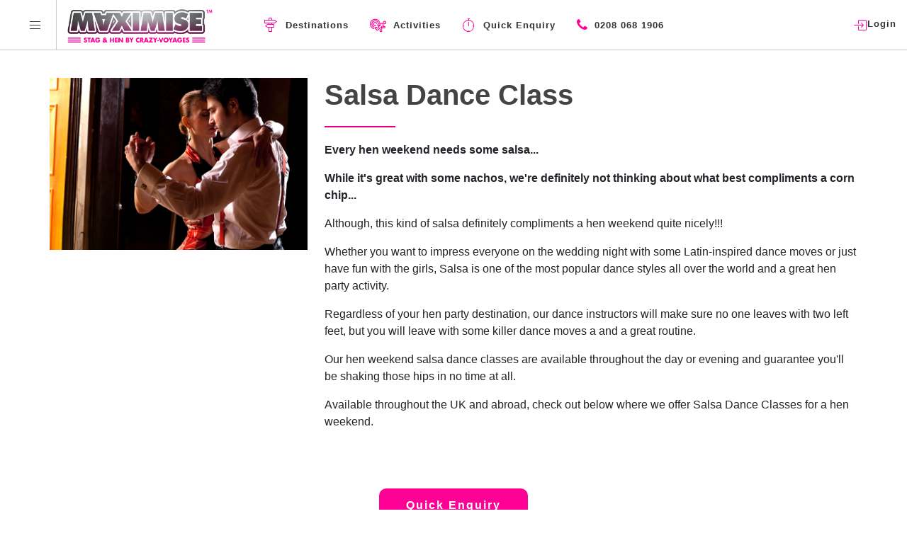

--- FILE ---
content_type: text/html; charset=utf-8
request_url: https://hen.maximise.co.uk/activity-category/Salsa-Dance-Class-hen%20weekend
body_size: 81061
content:
<!DOCTYPE html>
<html lang="en">
	<head>
		<meta charset="UTF-8">
<script type="text/javascript">window.NREUM||(NREUM={});NREUM.info={"beacon":"bam.nr-data.net","errorBeacon":"bam.nr-data.net","licenseKey":"fd08a6fff1","applicationID":"57855230","transactionName":"JgoPFUBYXlpcRRlJRQoVDhJXU21XWkNfT14RHD4CU0NXUVZFX1xEShYJDkU=","queueTime":2,"applicationTime":54,"agent":""}</script>
<script type="text/javascript">(window.NREUM||(NREUM={})).init={ajax:{deny_list:["bam.nr-data.net"]},feature_flags:["soft_nav"]};(window.NREUM||(NREUM={})).loader_config={licenseKey:"fd08a6fff1",applicationID:"57855230",browserID:"57857375"};;/*! For license information please see nr-loader-rum-1.308.0.min.js.LICENSE.txt */
(()=>{var e,t,r={163:(e,t,r)=>{"use strict";r.d(t,{j:()=>E});var n=r(384),i=r(1741);var a=r(2555);r(860).K7.genericEvents;const s="experimental.resources",o="register",c=e=>{if(!e||"string"!=typeof e)return!1;try{document.createDocumentFragment().querySelector(e)}catch{return!1}return!0};var d=r(2614),u=r(944),l=r(8122);const f="[data-nr-mask]",g=e=>(0,l.a)(e,(()=>{const e={feature_flags:[],experimental:{allow_registered_children:!1,resources:!1},mask_selector:"*",block_selector:"[data-nr-block]",mask_input_options:{color:!1,date:!1,"datetime-local":!1,email:!1,month:!1,number:!1,range:!1,search:!1,tel:!1,text:!1,time:!1,url:!1,week:!1,textarea:!1,select:!1,password:!0}};return{ajax:{deny_list:void 0,block_internal:!0,enabled:!0,autoStart:!0},api:{get allow_registered_children(){return e.feature_flags.includes(o)||e.experimental.allow_registered_children},set allow_registered_children(t){e.experimental.allow_registered_children=t},duplicate_registered_data:!1},browser_consent_mode:{enabled:!1},distributed_tracing:{enabled:void 0,exclude_newrelic_header:void 0,cors_use_newrelic_header:void 0,cors_use_tracecontext_headers:void 0,allowed_origins:void 0},get feature_flags(){return e.feature_flags},set feature_flags(t){e.feature_flags=t},generic_events:{enabled:!0,autoStart:!0},harvest:{interval:30},jserrors:{enabled:!0,autoStart:!0},logging:{enabled:!0,autoStart:!0},metrics:{enabled:!0,autoStart:!0},obfuscate:void 0,page_action:{enabled:!0},page_view_event:{enabled:!0,autoStart:!0},page_view_timing:{enabled:!0,autoStart:!0},performance:{capture_marks:!1,capture_measures:!1,capture_detail:!0,resources:{get enabled(){return e.feature_flags.includes(s)||e.experimental.resources},set enabled(t){e.experimental.resources=t},asset_types:[],first_party_domains:[],ignore_newrelic:!0}},privacy:{cookies_enabled:!0},proxy:{assets:void 0,beacon:void 0},session:{expiresMs:d.wk,inactiveMs:d.BB},session_replay:{autoStart:!0,enabled:!1,preload:!1,sampling_rate:10,error_sampling_rate:100,collect_fonts:!1,inline_images:!1,fix_stylesheets:!0,mask_all_inputs:!0,get mask_text_selector(){return e.mask_selector},set mask_text_selector(t){c(t)?e.mask_selector="".concat(t,",").concat(f):""===t||null===t?e.mask_selector=f:(0,u.R)(5,t)},get block_class(){return"nr-block"},get ignore_class(){return"nr-ignore"},get mask_text_class(){return"nr-mask"},get block_selector(){return e.block_selector},set block_selector(t){c(t)?e.block_selector+=",".concat(t):""!==t&&(0,u.R)(6,t)},get mask_input_options(){return e.mask_input_options},set mask_input_options(t){t&&"object"==typeof t?e.mask_input_options={...t,password:!0}:(0,u.R)(7,t)}},session_trace:{enabled:!0,autoStart:!0},soft_navigations:{enabled:!0,autoStart:!0},spa:{enabled:!0,autoStart:!0},ssl:void 0,user_actions:{enabled:!0,elementAttributes:["id","className","tagName","type"]}}})());var p=r(6154),m=r(9324);let h=0;const v={buildEnv:m.F3,distMethod:m.Xs,version:m.xv,originTime:p.WN},b={consented:!1},y={appMetadata:{},get consented(){return this.session?.state?.consent||b.consented},set consented(e){b.consented=e},customTransaction:void 0,denyList:void 0,disabled:!1,harvester:void 0,isolatedBacklog:!1,isRecording:!1,loaderType:void 0,maxBytes:3e4,obfuscator:void 0,onerror:void 0,ptid:void 0,releaseIds:{},session:void 0,timeKeeper:void 0,registeredEntities:[],jsAttributesMetadata:{bytes:0},get harvestCount(){return++h}},_=e=>{const t=(0,l.a)(e,y),r=Object.keys(v).reduce((e,t)=>(e[t]={value:v[t],writable:!1,configurable:!0,enumerable:!0},e),{});return Object.defineProperties(t,r)};var w=r(5701);const x=e=>{const t=e.startsWith("http");e+="/",r.p=t?e:"https://"+e};var R=r(7836),k=r(3241);const A={accountID:void 0,trustKey:void 0,agentID:void 0,licenseKey:void 0,applicationID:void 0,xpid:void 0},S=e=>(0,l.a)(e,A),T=new Set;function E(e,t={},r,s){let{init:o,info:c,loader_config:d,runtime:u={},exposed:l=!0}=t;if(!c){const e=(0,n.pV)();o=e.init,c=e.info,d=e.loader_config}e.init=g(o||{}),e.loader_config=S(d||{}),c.jsAttributes??={},p.bv&&(c.jsAttributes.isWorker=!0),e.info=(0,a.D)(c);const f=e.init,m=[c.beacon,c.errorBeacon];T.has(e.agentIdentifier)||(f.proxy.assets&&(x(f.proxy.assets),m.push(f.proxy.assets)),f.proxy.beacon&&m.push(f.proxy.beacon),e.beacons=[...m],function(e){const t=(0,n.pV)();Object.getOwnPropertyNames(i.W.prototype).forEach(r=>{const n=i.W.prototype[r];if("function"!=typeof n||"constructor"===n)return;let a=t[r];e[r]&&!1!==e.exposed&&"micro-agent"!==e.runtime?.loaderType&&(t[r]=(...t)=>{const n=e[r](...t);return a?a(...t):n})})}(e),(0,n.US)("activatedFeatures",w.B)),u.denyList=[...f.ajax.deny_list||[],...f.ajax.block_internal?m:[]],u.ptid=e.agentIdentifier,u.loaderType=r,e.runtime=_(u),T.has(e.agentIdentifier)||(e.ee=R.ee.get(e.agentIdentifier),e.exposed=l,(0,k.W)({agentIdentifier:e.agentIdentifier,drained:!!w.B?.[e.agentIdentifier],type:"lifecycle",name:"initialize",feature:void 0,data:e.config})),T.add(e.agentIdentifier)}},384:(e,t,r)=>{"use strict";r.d(t,{NT:()=>s,US:()=>u,Zm:()=>o,bQ:()=>d,dV:()=>c,pV:()=>l});var n=r(6154),i=r(1863),a=r(1910);const s={beacon:"bam.nr-data.net",errorBeacon:"bam.nr-data.net"};function o(){return n.gm.NREUM||(n.gm.NREUM={}),void 0===n.gm.newrelic&&(n.gm.newrelic=n.gm.NREUM),n.gm.NREUM}function c(){let e=o();return e.o||(e.o={ST:n.gm.setTimeout,SI:n.gm.setImmediate||n.gm.setInterval,CT:n.gm.clearTimeout,XHR:n.gm.XMLHttpRequest,REQ:n.gm.Request,EV:n.gm.Event,PR:n.gm.Promise,MO:n.gm.MutationObserver,FETCH:n.gm.fetch,WS:n.gm.WebSocket},(0,a.i)(...Object.values(e.o))),e}function d(e,t){let r=o();r.initializedAgents??={},t.initializedAt={ms:(0,i.t)(),date:new Date},r.initializedAgents[e]=t}function u(e,t){o()[e]=t}function l(){return function(){let e=o();const t=e.info||{};e.info={beacon:s.beacon,errorBeacon:s.errorBeacon,...t}}(),function(){let e=o();const t=e.init||{};e.init={...t}}(),c(),function(){let e=o();const t=e.loader_config||{};e.loader_config={...t}}(),o()}},782:(e,t,r)=>{"use strict";r.d(t,{T:()=>n});const n=r(860).K7.pageViewTiming},860:(e,t,r)=>{"use strict";r.d(t,{$J:()=>u,K7:()=>c,P3:()=>d,XX:()=>i,Yy:()=>o,df:()=>a,qY:()=>n,v4:()=>s});const n="events",i="jserrors",a="browser/blobs",s="rum",o="browser/logs",c={ajax:"ajax",genericEvents:"generic_events",jserrors:i,logging:"logging",metrics:"metrics",pageAction:"page_action",pageViewEvent:"page_view_event",pageViewTiming:"page_view_timing",sessionReplay:"session_replay",sessionTrace:"session_trace",softNav:"soft_navigations",spa:"spa"},d={[c.pageViewEvent]:1,[c.pageViewTiming]:2,[c.metrics]:3,[c.jserrors]:4,[c.spa]:5,[c.ajax]:6,[c.sessionTrace]:7,[c.softNav]:8,[c.sessionReplay]:9,[c.logging]:10,[c.genericEvents]:11},u={[c.pageViewEvent]:s,[c.pageViewTiming]:n,[c.ajax]:n,[c.spa]:n,[c.softNav]:n,[c.metrics]:i,[c.jserrors]:i,[c.sessionTrace]:a,[c.sessionReplay]:a,[c.logging]:o,[c.genericEvents]:"ins"}},944:(e,t,r)=>{"use strict";r.d(t,{R:()=>i});var n=r(3241);function i(e,t){"function"==typeof console.debug&&(console.debug("New Relic Warning: https://github.com/newrelic/newrelic-browser-agent/blob/main/docs/warning-codes.md#".concat(e),t),(0,n.W)({agentIdentifier:null,drained:null,type:"data",name:"warn",feature:"warn",data:{code:e,secondary:t}}))}},1687:(e,t,r)=>{"use strict";r.d(t,{Ak:()=>d,Ze:()=>f,x3:()=>u});var n=r(3241),i=r(7836),a=r(3606),s=r(860),o=r(2646);const c={};function d(e,t){const r={staged:!1,priority:s.P3[t]||0};l(e),c[e].get(t)||c[e].set(t,r)}function u(e,t){e&&c[e]&&(c[e].get(t)&&c[e].delete(t),p(e,t,!1),c[e].size&&g(e))}function l(e){if(!e)throw new Error("agentIdentifier required");c[e]||(c[e]=new Map)}function f(e="",t="feature",r=!1){if(l(e),!e||!c[e].get(t)||r)return p(e,t);c[e].get(t).staged=!0,g(e)}function g(e){const t=Array.from(c[e]);t.every(([e,t])=>t.staged)&&(t.sort((e,t)=>e[1].priority-t[1].priority),t.forEach(([t])=>{c[e].delete(t),p(e,t)}))}function p(e,t,r=!0){const s=e?i.ee.get(e):i.ee,c=a.i.handlers;if(!s.aborted&&s.backlog&&c){if((0,n.W)({agentIdentifier:e,type:"lifecycle",name:"drain",feature:t}),r){const e=s.backlog[t],r=c[t];if(r){for(let t=0;e&&t<e.length;++t)m(e[t],r);Object.entries(r).forEach(([e,t])=>{Object.values(t||{}).forEach(t=>{t[0]?.on&&t[0]?.context()instanceof o.y&&t[0].on(e,t[1])})})}}s.isolatedBacklog||delete c[t],s.backlog[t]=null,s.emit("drain-"+t,[])}}function m(e,t){var r=e[1];Object.values(t[r]||{}).forEach(t=>{var r=e[0];if(t[0]===r){var n=t[1],i=e[3],a=e[2];n.apply(i,a)}})}},1738:(e,t,r)=>{"use strict";r.d(t,{U:()=>g,Y:()=>f});var n=r(3241),i=r(9908),a=r(1863),s=r(944),o=r(5701),c=r(3969),d=r(8362),u=r(860),l=r(4261);function f(e,t,r,a){const f=a||r;!f||f[e]&&f[e]!==d.d.prototype[e]||(f[e]=function(){(0,i.p)(c.xV,["API/"+e+"/called"],void 0,u.K7.metrics,r.ee),(0,n.W)({agentIdentifier:r.agentIdentifier,drained:!!o.B?.[r.agentIdentifier],type:"data",name:"api",feature:l.Pl+e,data:{}});try{return t.apply(this,arguments)}catch(e){(0,s.R)(23,e)}})}function g(e,t,r,n,s){const o=e.info;null===r?delete o.jsAttributes[t]:o.jsAttributes[t]=r,(s||null===r)&&(0,i.p)(l.Pl+n,[(0,a.t)(),t,r],void 0,"session",e.ee)}},1741:(e,t,r)=>{"use strict";r.d(t,{W:()=>a});var n=r(944),i=r(4261);class a{#e(e,...t){if(this[e]!==a.prototype[e])return this[e](...t);(0,n.R)(35,e)}addPageAction(e,t){return this.#e(i.hG,e,t)}register(e){return this.#e(i.eY,e)}recordCustomEvent(e,t){return this.#e(i.fF,e,t)}setPageViewName(e,t){return this.#e(i.Fw,e,t)}setCustomAttribute(e,t,r){return this.#e(i.cD,e,t,r)}noticeError(e,t){return this.#e(i.o5,e,t)}setUserId(e,t=!1){return this.#e(i.Dl,e,t)}setApplicationVersion(e){return this.#e(i.nb,e)}setErrorHandler(e){return this.#e(i.bt,e)}addRelease(e,t){return this.#e(i.k6,e,t)}log(e,t){return this.#e(i.$9,e,t)}start(){return this.#e(i.d3)}finished(e){return this.#e(i.BL,e)}recordReplay(){return this.#e(i.CH)}pauseReplay(){return this.#e(i.Tb)}addToTrace(e){return this.#e(i.U2,e)}setCurrentRouteName(e){return this.#e(i.PA,e)}interaction(e){return this.#e(i.dT,e)}wrapLogger(e,t,r){return this.#e(i.Wb,e,t,r)}measure(e,t){return this.#e(i.V1,e,t)}consent(e){return this.#e(i.Pv,e)}}},1863:(e,t,r)=>{"use strict";function n(){return Math.floor(performance.now())}r.d(t,{t:()=>n})},1910:(e,t,r)=>{"use strict";r.d(t,{i:()=>a});var n=r(944);const i=new Map;function a(...e){return e.every(e=>{if(i.has(e))return i.get(e);const t="function"==typeof e?e.toString():"",r=t.includes("[native code]"),a=t.includes("nrWrapper");return r||a||(0,n.R)(64,e?.name||t),i.set(e,r),r})}},2555:(e,t,r)=>{"use strict";r.d(t,{D:()=>o,f:()=>s});var n=r(384),i=r(8122);const a={beacon:n.NT.beacon,errorBeacon:n.NT.errorBeacon,licenseKey:void 0,applicationID:void 0,sa:void 0,queueTime:void 0,applicationTime:void 0,ttGuid:void 0,user:void 0,account:void 0,product:void 0,extra:void 0,jsAttributes:{},userAttributes:void 0,atts:void 0,transactionName:void 0,tNamePlain:void 0};function s(e){try{return!!e.licenseKey&&!!e.errorBeacon&&!!e.applicationID}catch(e){return!1}}const o=e=>(0,i.a)(e,a)},2614:(e,t,r)=>{"use strict";r.d(t,{BB:()=>s,H3:()=>n,g:()=>d,iL:()=>c,tS:()=>o,uh:()=>i,wk:()=>a});const n="NRBA",i="SESSION",a=144e5,s=18e5,o={STARTED:"session-started",PAUSE:"session-pause",RESET:"session-reset",RESUME:"session-resume",UPDATE:"session-update"},c={SAME_TAB:"same-tab",CROSS_TAB:"cross-tab"},d={OFF:0,FULL:1,ERROR:2}},2646:(e,t,r)=>{"use strict";r.d(t,{y:()=>n});class n{constructor(e){this.contextId=e}}},2843:(e,t,r)=>{"use strict";r.d(t,{G:()=>a,u:()=>i});var n=r(3878);function i(e,t=!1,r,i){(0,n.DD)("visibilitychange",function(){if(t)return void("hidden"===document.visibilityState&&e());e(document.visibilityState)},r,i)}function a(e,t,r){(0,n.sp)("pagehide",e,t,r)}},3241:(e,t,r)=>{"use strict";r.d(t,{W:()=>a});var n=r(6154);const i="newrelic";function a(e={}){try{n.gm.dispatchEvent(new CustomEvent(i,{detail:e}))}catch(e){}}},3606:(e,t,r)=>{"use strict";r.d(t,{i:()=>a});var n=r(9908);a.on=s;var i=a.handlers={};function a(e,t,r,a){s(a||n.d,i,e,t,r)}function s(e,t,r,i,a){a||(a="feature"),e||(e=n.d);var s=t[a]=t[a]||{};(s[r]=s[r]||[]).push([e,i])}},3878:(e,t,r)=>{"use strict";function n(e,t){return{capture:e,passive:!1,signal:t}}function i(e,t,r=!1,i){window.addEventListener(e,t,n(r,i))}function a(e,t,r=!1,i){document.addEventListener(e,t,n(r,i))}r.d(t,{DD:()=>a,jT:()=>n,sp:()=>i})},3969:(e,t,r)=>{"use strict";r.d(t,{TZ:()=>n,XG:()=>o,rs:()=>i,xV:()=>s,z_:()=>a});const n=r(860).K7.metrics,i="sm",a="cm",s="storeSupportabilityMetrics",o="storeEventMetrics"},4234:(e,t,r)=>{"use strict";r.d(t,{W:()=>a});var n=r(7836),i=r(1687);class a{constructor(e,t){this.agentIdentifier=e,this.ee=n.ee.get(e),this.featureName=t,this.blocked=!1}deregisterDrain(){(0,i.x3)(this.agentIdentifier,this.featureName)}}},4261:(e,t,r)=>{"use strict";r.d(t,{$9:()=>d,BL:()=>o,CH:()=>g,Dl:()=>_,Fw:()=>y,PA:()=>h,Pl:()=>n,Pv:()=>k,Tb:()=>l,U2:()=>a,V1:()=>R,Wb:()=>x,bt:()=>b,cD:()=>v,d3:()=>w,dT:()=>c,eY:()=>p,fF:()=>f,hG:()=>i,k6:()=>s,nb:()=>m,o5:()=>u});const n="api-",i="addPageAction",a="addToTrace",s="addRelease",o="finished",c="interaction",d="log",u="noticeError",l="pauseReplay",f="recordCustomEvent",g="recordReplay",p="register",m="setApplicationVersion",h="setCurrentRouteName",v="setCustomAttribute",b="setErrorHandler",y="setPageViewName",_="setUserId",w="start",x="wrapLogger",R="measure",k="consent"},5289:(e,t,r)=>{"use strict";r.d(t,{GG:()=>s,Qr:()=>c,sB:()=>o});var n=r(3878),i=r(6389);function a(){return"undefined"==typeof document||"complete"===document.readyState}function s(e,t){if(a())return e();const r=(0,i.J)(e),s=setInterval(()=>{a()&&(clearInterval(s),r())},500);(0,n.sp)("load",r,t)}function o(e){if(a())return e();(0,n.DD)("DOMContentLoaded",e)}function c(e){if(a())return e();(0,n.sp)("popstate",e)}},5607:(e,t,r)=>{"use strict";r.d(t,{W:()=>n});const n=(0,r(9566).bz)()},5701:(e,t,r)=>{"use strict";r.d(t,{B:()=>a,t:()=>s});var n=r(3241);const i=new Set,a={};function s(e,t){const r=t.agentIdentifier;a[r]??={},e&&"object"==typeof e&&(i.has(r)||(t.ee.emit("rumresp",[e]),a[r]=e,i.add(r),(0,n.W)({agentIdentifier:r,loaded:!0,drained:!0,type:"lifecycle",name:"load",feature:void 0,data:e})))}},6154:(e,t,r)=>{"use strict";r.d(t,{OF:()=>c,RI:()=>i,WN:()=>u,bv:()=>a,eN:()=>l,gm:()=>s,mw:()=>o,sb:()=>d});var n=r(1863);const i="undefined"!=typeof window&&!!window.document,a="undefined"!=typeof WorkerGlobalScope&&("undefined"!=typeof self&&self instanceof WorkerGlobalScope&&self.navigator instanceof WorkerNavigator||"undefined"!=typeof globalThis&&globalThis instanceof WorkerGlobalScope&&globalThis.navigator instanceof WorkerNavigator),s=i?window:"undefined"!=typeof WorkerGlobalScope&&("undefined"!=typeof self&&self instanceof WorkerGlobalScope&&self||"undefined"!=typeof globalThis&&globalThis instanceof WorkerGlobalScope&&globalThis),o=Boolean("hidden"===s?.document?.visibilityState),c=/iPad|iPhone|iPod/.test(s.navigator?.userAgent),d=c&&"undefined"==typeof SharedWorker,u=((()=>{const e=s.navigator?.userAgent?.match(/Firefox[/\s](\d+\.\d+)/);Array.isArray(e)&&e.length>=2&&e[1]})(),Date.now()-(0,n.t)()),l=()=>"undefined"!=typeof PerformanceNavigationTiming&&s?.performance?.getEntriesByType("navigation")?.[0]?.responseStart},6389:(e,t,r)=>{"use strict";function n(e,t=500,r={}){const n=r?.leading||!1;let i;return(...r)=>{n&&void 0===i&&(e.apply(this,r),i=setTimeout(()=>{i=clearTimeout(i)},t)),n||(clearTimeout(i),i=setTimeout(()=>{e.apply(this,r)},t))}}function i(e){let t=!1;return(...r)=>{t||(t=!0,e.apply(this,r))}}r.d(t,{J:()=>i,s:()=>n})},6630:(e,t,r)=>{"use strict";r.d(t,{T:()=>n});const n=r(860).K7.pageViewEvent},7699:(e,t,r)=>{"use strict";r.d(t,{It:()=>a,KC:()=>o,No:()=>i,qh:()=>s});var n=r(860);const i=16e3,a=1e6,s="SESSION_ERROR",o={[n.K7.logging]:!0,[n.K7.genericEvents]:!1,[n.K7.jserrors]:!1,[n.K7.ajax]:!1}},7836:(e,t,r)=>{"use strict";r.d(t,{P:()=>o,ee:()=>c});var n=r(384),i=r(8990),a=r(2646),s=r(5607);const o="nr@context:".concat(s.W),c=function e(t,r){var n={},s={},u={},l=!1;try{l=16===r.length&&d.initializedAgents?.[r]?.runtime.isolatedBacklog}catch(e){}var f={on:p,addEventListener:p,removeEventListener:function(e,t){var r=n[e];if(!r)return;for(var i=0;i<r.length;i++)r[i]===t&&r.splice(i,1)},emit:function(e,r,n,i,a){!1!==a&&(a=!0);if(c.aborted&&!i)return;t&&a&&t.emit(e,r,n);var o=g(n);m(e).forEach(e=>{e.apply(o,r)});var d=v()[s[e]];d&&d.push([f,e,r,o]);return o},get:h,listeners:m,context:g,buffer:function(e,t){const r=v();if(t=t||"feature",f.aborted)return;Object.entries(e||{}).forEach(([e,n])=>{s[n]=t,t in r||(r[t]=[])})},abort:function(){f._aborted=!0,Object.keys(f.backlog).forEach(e=>{delete f.backlog[e]})},isBuffering:function(e){return!!v()[s[e]]},debugId:r,backlog:l?{}:t&&"object"==typeof t.backlog?t.backlog:{},isolatedBacklog:l};return Object.defineProperty(f,"aborted",{get:()=>{let e=f._aborted||!1;return e||(t&&(e=t.aborted),e)}}),f;function g(e){return e&&e instanceof a.y?e:e?(0,i.I)(e,o,()=>new a.y(o)):new a.y(o)}function p(e,t){n[e]=m(e).concat(t)}function m(e){return n[e]||[]}function h(t){return u[t]=u[t]||e(f,t)}function v(){return f.backlog}}(void 0,"globalEE"),d=(0,n.Zm)();d.ee||(d.ee=c)},8122:(e,t,r)=>{"use strict";r.d(t,{a:()=>i});var n=r(944);function i(e,t){try{if(!e||"object"!=typeof e)return(0,n.R)(3);if(!t||"object"!=typeof t)return(0,n.R)(4);const r=Object.create(Object.getPrototypeOf(t),Object.getOwnPropertyDescriptors(t)),a=0===Object.keys(r).length?e:r;for(let s in a)if(void 0!==e[s])try{if(null===e[s]){r[s]=null;continue}Array.isArray(e[s])&&Array.isArray(t[s])?r[s]=Array.from(new Set([...e[s],...t[s]])):"object"==typeof e[s]&&"object"==typeof t[s]?r[s]=i(e[s],t[s]):r[s]=e[s]}catch(e){r[s]||(0,n.R)(1,e)}return r}catch(e){(0,n.R)(2,e)}}},8362:(e,t,r)=>{"use strict";r.d(t,{d:()=>a});var n=r(9566),i=r(1741);class a extends i.W{agentIdentifier=(0,n.LA)(16)}},8374:(e,t,r)=>{r.nc=(()=>{try{return document?.currentScript?.nonce}catch(e){}return""})()},8990:(e,t,r)=>{"use strict";r.d(t,{I:()=>i});var n=Object.prototype.hasOwnProperty;function i(e,t,r){if(n.call(e,t))return e[t];var i=r();if(Object.defineProperty&&Object.keys)try{return Object.defineProperty(e,t,{value:i,writable:!0,enumerable:!1}),i}catch(e){}return e[t]=i,i}},9324:(e,t,r)=>{"use strict";r.d(t,{F3:()=>i,Xs:()=>a,xv:()=>n});const n="1.308.0",i="PROD",a="CDN"},9566:(e,t,r)=>{"use strict";r.d(t,{LA:()=>o,bz:()=>s});var n=r(6154);const i="xxxxxxxx-xxxx-4xxx-yxxx-xxxxxxxxxxxx";function a(e,t){return e?15&e[t]:16*Math.random()|0}function s(){const e=n.gm?.crypto||n.gm?.msCrypto;let t,r=0;return e&&e.getRandomValues&&(t=e.getRandomValues(new Uint8Array(30))),i.split("").map(e=>"x"===e?a(t,r++).toString(16):"y"===e?(3&a()|8).toString(16):e).join("")}function o(e){const t=n.gm?.crypto||n.gm?.msCrypto;let r,i=0;t&&t.getRandomValues&&(r=t.getRandomValues(new Uint8Array(e)));const s=[];for(var o=0;o<e;o++)s.push(a(r,i++).toString(16));return s.join("")}},9908:(e,t,r)=>{"use strict";r.d(t,{d:()=>n,p:()=>i});var n=r(7836).ee.get("handle");function i(e,t,r,i,a){a?(a.buffer([e],i),a.emit(e,t,r)):(n.buffer([e],i),n.emit(e,t,r))}}},n={};function i(e){var t=n[e];if(void 0!==t)return t.exports;var a=n[e]={exports:{}};return r[e](a,a.exports,i),a.exports}i.m=r,i.d=(e,t)=>{for(var r in t)i.o(t,r)&&!i.o(e,r)&&Object.defineProperty(e,r,{enumerable:!0,get:t[r]})},i.f={},i.e=e=>Promise.all(Object.keys(i.f).reduce((t,r)=>(i.f[r](e,t),t),[])),i.u=e=>"nr-rum-1.308.0.min.js",i.o=(e,t)=>Object.prototype.hasOwnProperty.call(e,t),e={},t="NRBA-1.308.0.PROD:",i.l=(r,n,a,s)=>{if(e[r])e[r].push(n);else{var o,c;if(void 0!==a)for(var d=document.getElementsByTagName("script"),u=0;u<d.length;u++){var l=d[u];if(l.getAttribute("src")==r||l.getAttribute("data-webpack")==t+a){o=l;break}}if(!o){c=!0;var f={296:"sha512-+MIMDsOcckGXa1EdWHqFNv7P+JUkd5kQwCBr3KE6uCvnsBNUrdSt4a/3/L4j4TxtnaMNjHpza2/erNQbpacJQA=="};(o=document.createElement("script")).charset="utf-8",i.nc&&o.setAttribute("nonce",i.nc),o.setAttribute("data-webpack",t+a),o.src=r,0!==o.src.indexOf(window.location.origin+"/")&&(o.crossOrigin="anonymous"),f[s]&&(o.integrity=f[s])}e[r]=[n];var g=(t,n)=>{o.onerror=o.onload=null,clearTimeout(p);var i=e[r];if(delete e[r],o.parentNode&&o.parentNode.removeChild(o),i&&i.forEach(e=>e(n)),t)return t(n)},p=setTimeout(g.bind(null,void 0,{type:"timeout",target:o}),12e4);o.onerror=g.bind(null,o.onerror),o.onload=g.bind(null,o.onload),c&&document.head.appendChild(o)}},i.r=e=>{"undefined"!=typeof Symbol&&Symbol.toStringTag&&Object.defineProperty(e,Symbol.toStringTag,{value:"Module"}),Object.defineProperty(e,"__esModule",{value:!0})},i.p="https://js-agent.newrelic.com/",(()=>{var e={374:0,840:0};i.f.j=(t,r)=>{var n=i.o(e,t)?e[t]:void 0;if(0!==n)if(n)r.push(n[2]);else{var a=new Promise((r,i)=>n=e[t]=[r,i]);r.push(n[2]=a);var s=i.p+i.u(t),o=new Error;i.l(s,r=>{if(i.o(e,t)&&(0!==(n=e[t])&&(e[t]=void 0),n)){var a=r&&("load"===r.type?"missing":r.type),s=r&&r.target&&r.target.src;o.message="Loading chunk "+t+" failed: ("+a+": "+s+")",o.name="ChunkLoadError",o.type=a,o.request=s,n[1](o)}},"chunk-"+t,t)}};var t=(t,r)=>{var n,a,[s,o,c]=r,d=0;if(s.some(t=>0!==e[t])){for(n in o)i.o(o,n)&&(i.m[n]=o[n]);if(c)c(i)}for(t&&t(r);d<s.length;d++)a=s[d],i.o(e,a)&&e[a]&&e[a][0](),e[a]=0},r=self["webpackChunk:NRBA-1.308.0.PROD"]=self["webpackChunk:NRBA-1.308.0.PROD"]||[];r.forEach(t.bind(null,0)),r.push=t.bind(null,r.push.bind(r))})(),(()=>{"use strict";i(8374);var e=i(8362),t=i(860);const r=Object.values(t.K7);var n=i(163);var a=i(9908),s=i(1863),o=i(4261),c=i(1738);var d=i(1687),u=i(4234),l=i(5289),f=i(6154),g=i(944),p=i(384);const m=e=>f.RI&&!0===e?.privacy.cookies_enabled;function h(e){return!!(0,p.dV)().o.MO&&m(e)&&!0===e?.session_trace.enabled}var v=i(6389),b=i(7699);class y extends u.W{constructor(e,t){super(e.agentIdentifier,t),this.agentRef=e,this.abortHandler=void 0,this.featAggregate=void 0,this.loadedSuccessfully=void 0,this.onAggregateImported=new Promise(e=>{this.loadedSuccessfully=e}),this.deferred=Promise.resolve(),!1===e.init[this.featureName].autoStart?this.deferred=new Promise((t,r)=>{this.ee.on("manual-start-all",(0,v.J)(()=>{(0,d.Ak)(e.agentIdentifier,this.featureName),t()}))}):(0,d.Ak)(e.agentIdentifier,t)}importAggregator(e,t,r={}){if(this.featAggregate)return;const n=async()=>{let n;await this.deferred;try{if(m(e.init)){const{setupAgentSession:t}=await i.e(296).then(i.bind(i,3305));n=t(e)}}catch(e){(0,g.R)(20,e),this.ee.emit("internal-error",[e]),(0,a.p)(b.qh,[e],void 0,this.featureName,this.ee)}try{if(!this.#t(this.featureName,n,e.init))return(0,d.Ze)(this.agentIdentifier,this.featureName),void this.loadedSuccessfully(!1);const{Aggregate:i}=await t();this.featAggregate=new i(e,r),e.runtime.harvester.initializedAggregates.push(this.featAggregate),this.loadedSuccessfully(!0)}catch(e){(0,g.R)(34,e),this.abortHandler?.(),(0,d.Ze)(this.agentIdentifier,this.featureName,!0),this.loadedSuccessfully(!1),this.ee&&this.ee.abort()}};f.RI?(0,l.GG)(()=>n(),!0):n()}#t(e,r,n){if(this.blocked)return!1;switch(e){case t.K7.sessionReplay:return h(n)&&!!r;case t.K7.sessionTrace:return!!r;default:return!0}}}var _=i(6630),w=i(2614),x=i(3241);class R extends y{static featureName=_.T;constructor(e){var t;super(e,_.T),this.setupInspectionEvents(e.agentIdentifier),t=e,(0,c.Y)(o.Fw,function(e,r){"string"==typeof e&&("/"!==e.charAt(0)&&(e="/"+e),t.runtime.customTransaction=(r||"http://custom.transaction")+e,(0,a.p)(o.Pl+o.Fw,[(0,s.t)()],void 0,void 0,t.ee))},t),this.importAggregator(e,()=>i.e(296).then(i.bind(i,3943)))}setupInspectionEvents(e){const t=(t,r)=>{t&&(0,x.W)({agentIdentifier:e,timeStamp:t.timeStamp,loaded:"complete"===t.target.readyState,type:"window",name:r,data:t.target.location+""})};(0,l.sB)(e=>{t(e,"DOMContentLoaded")}),(0,l.GG)(e=>{t(e,"load")}),(0,l.Qr)(e=>{t(e,"navigate")}),this.ee.on(w.tS.UPDATE,(t,r)=>{(0,x.W)({agentIdentifier:e,type:"lifecycle",name:"session",data:r})})}}class k extends e.d{constructor(e){var t;(super(),f.gm)?(this.features={},(0,p.bQ)(this.agentIdentifier,this),this.desiredFeatures=new Set(e.features||[]),this.desiredFeatures.add(R),(0,n.j)(this,e,e.loaderType||"agent"),t=this,(0,c.Y)(o.cD,function(e,r,n=!1){if("string"==typeof e){if(["string","number","boolean"].includes(typeof r)||null===r)return(0,c.U)(t,e,r,o.cD,n);(0,g.R)(40,typeof r)}else(0,g.R)(39,typeof e)},t),function(e){(0,c.Y)(o.Dl,function(t,r=!1){if("string"!=typeof t&&null!==t)return void(0,g.R)(41,typeof t);const n=e.info.jsAttributes["enduser.id"];r&&null!=n&&n!==t?(0,a.p)(o.Pl+"setUserIdAndResetSession",[t],void 0,"session",e.ee):(0,c.U)(e,"enduser.id",t,o.Dl,!0)},e)}(this),function(e){(0,c.Y)(o.nb,function(t){if("string"==typeof t||null===t)return(0,c.U)(e,"application.version",t,o.nb,!1);(0,g.R)(42,typeof t)},e)}(this),function(e){(0,c.Y)(o.d3,function(){e.ee.emit("manual-start-all")},e)}(this),function(e){(0,c.Y)(o.Pv,function(t=!0){if("boolean"==typeof t){if((0,a.p)(o.Pl+o.Pv,[t],void 0,"session",e.ee),e.runtime.consented=t,t){const t=e.features.page_view_event;t.onAggregateImported.then(e=>{const r=t.featAggregate;e&&!r.sentRum&&r.sendRum()})}}else(0,g.R)(65,typeof t)},e)}(this),this.run()):(0,g.R)(21)}get config(){return{info:this.info,init:this.init,loader_config:this.loader_config,runtime:this.runtime}}get api(){return this}run(){try{const e=function(e){const t={};return r.forEach(r=>{t[r]=!!e[r]?.enabled}),t}(this.init),n=[...this.desiredFeatures];n.sort((e,r)=>t.P3[e.featureName]-t.P3[r.featureName]),n.forEach(r=>{if(!e[r.featureName]&&r.featureName!==t.K7.pageViewEvent)return;if(r.featureName===t.K7.spa)return void(0,g.R)(67);const n=function(e){switch(e){case t.K7.ajax:return[t.K7.jserrors];case t.K7.sessionTrace:return[t.K7.ajax,t.K7.pageViewEvent];case t.K7.sessionReplay:return[t.K7.sessionTrace];case t.K7.pageViewTiming:return[t.K7.pageViewEvent];default:return[]}}(r.featureName).filter(e=>!(e in this.features));n.length>0&&(0,g.R)(36,{targetFeature:r.featureName,missingDependencies:n}),this.features[r.featureName]=new r(this)})}catch(e){(0,g.R)(22,e);for(const e in this.features)this.features[e].abortHandler?.();const t=(0,p.Zm)();delete t.initializedAgents[this.agentIdentifier]?.features,delete this.sharedAggregator;return t.ee.get(this.agentIdentifier).abort(),!1}}}var A=i(2843),S=i(782);class T extends y{static featureName=S.T;constructor(e){super(e,S.T),f.RI&&((0,A.u)(()=>(0,a.p)("docHidden",[(0,s.t)()],void 0,S.T,this.ee),!0),(0,A.G)(()=>(0,a.p)("winPagehide",[(0,s.t)()],void 0,S.T,this.ee)),this.importAggregator(e,()=>i.e(296).then(i.bind(i,2117))))}}var E=i(3969);class I extends y{static featureName=E.TZ;constructor(e){super(e,E.TZ),f.RI&&document.addEventListener("securitypolicyviolation",e=>{(0,a.p)(E.xV,["Generic/CSPViolation/Detected"],void 0,this.featureName,this.ee)}),this.importAggregator(e,()=>i.e(296).then(i.bind(i,9623)))}}new k({features:[R,T,I],loaderType:"lite"})})()})();</script>
<script>
	var locale = "en";
</script>
  <title>	Salsa Dance Class | Hen Party Ideas | Maximise Hen Weekends 
</title>
	<meta name="google-site-verification" content="ZNrvXicAuuxsTcQtxiJgLM-M5DVOJ-nxVL-asw93qQs" />
	
<meta name="viewport" content="width=device-width, initial-scale=1">
  <meta name="description" content="Spice up your hen weekend with some Salsa! Get the hips moving and heads turning with this Salsa Dance Class during your hen weekend">
  <meta name="keywords" content=" Salsa Dance Class, Salsa Dance Class hen weekend, Salsa Dance Class hen party, hen party ideas, hen party activities, hen do ideas, hen do activities, hen weekend activities, hen weekend ideas, Maximise hen weekends, hen do, Dance Workshop, Salsa Dancing Class, Dance Class, Hen party dance class">
<meta property="og:title" content="	Salsa Dance Class | Hen Party Ideas | Maximise Hen Weekends 
">
<meta property="og:description" content="Spice up your hen weekend with some Salsa! Get the hips moving and heads turning with this Salsa Dance Class during your hen weekend">
<meta property="og:type" content="website" />
	<meta property="og:image" content="https://s3-eu-west-1.amazonaws.com/cv-developments/production%2Fimages%2Fa44f7964-400a-0481-1f49-985996baf420%2Fdest_box_photo_big_1422543365-2.png" />
	<meta property="og:url" content="https://hen.maximise.co.uk/activity-category/Salsa-Dance-Class-hen%20weekend" />
	<meta property="og:image:alt" content="Salsa Dance Class" />
	<link rel="canonical" href="https://hen.maximise.co.uk/activity-category/Salsa-Dance-Class-hen%20weekend" />
<meta property="og:site_name" content="Maximise Hen Weekends" />

<meta name="twitter:card" content="summary_large_image" />
<meta name="twitter:description" content="Spice up your hen weekend with some Salsa! Get the hips moving and heads turning with this Salsa Dance Class during your hen weekend" />
<meta name="twitter:title" content="	Salsa Dance Class | Hen Party Ideas | Maximise Hen Weekends 
" />
<meta name="twitter:image" content="https://cv-developments.s3-eu-west-1.amazonaws.com/assets/logo-maximise-tiny.png" />
<meta http-equiv="ScreenOrientation" content="autoRotate:disabled">

<link rel="shortcut icon" href="https://s3-eu-west-1.amazonaws.com/cv-developments/assets/favicon-evg.ico" type="image/x-icon">
<script src="//code.jquery.com/jquery-1.12.4.min.js"></script>

	<script src="//maps.googleapis.com/maps/api/js?v=3&key=AIzaSyBsY9P5NOc7UDzRUMIAkR5vZyhr6oOEGxo&libraries=places"></script>
	<script src="https://cdn.datatables.net/2.2.1/js/dataTables.min.js"></script>
	<link rel="stylesheet" type="text/css" href="https://cdn.datatables.net/2.2.1/css/dataTables.dataTables.min.css">
	<link rel="stylesheet" href="https://cdn.linearicons.com/free/1.0.0/icon-font.min.css">

		<link rel="stylesheet" href="/assets/application-646046e716c228a052d3ca57df092ba32f3d05998f55f06fba5ac1bf972d12a3.css" media="all" />
		<script src="/assets/application-36428e087aab63e7b33d0f1327f889b0892a24768a390fcbd76be08d41c4d99f.js"></script>
		<meta name="csrf-param" content="authenticity_token" />
<meta name="csrf-token" content="M-FNGiPJ9ndA68yO2E6tnCImPRLgKdhdZpbB8CyNIqei38Q83UOOLA2hyRtVhynuQvHjQ1kviwzGSSm0tIsQbQ" />

				<script async src="https://www.googletagmanager.com/gtag/js?id=GTM-M7DL9JJ"></script>
			
			<script>
				window.dataLayer = window.dataLayer || [];
				function gtag(){dataLayer.push(arguments);}
				gtag('js', new Date());
			 
					gtag('config', 'GTM-M7DL9JJ');
			</script>
	</head>
	<body>
			<div class="cv-header">
	<noscript><iframe src="https://www.googletagmanager.com/ns.html?id=GTM-M7DL9JJ"
	height="0" width="0" style="display:none;visibility:hidden"></iframe></noscript>
	<ul class="cv-navbar-left">
			<li>
		  		<button class="header-btn button-menu">
		  			<i class="icon-menu" aria-hidden="true"></i>
		  		</button>
			</li>

		  
			<li class="cv-navbar-separator"></li>
	
			<li>
				<a class="header-btn header-logo" href="/">
					<img src="https://cv-developments.s3-eu-west-1.amazonaws.com/assets/logo-maximise-tiny.png" height="50" alt="Maximise">
</a>			</li>

	</ul>

	<ul class="cv-navbar-center">
			<li>
				<button id="dropdown-toggle-destinations-abroad" type="button" class="header-btn choose-destination" data-bs-toggle="dropdown" aria-haspopup="true" aria-expanded="false" data-bs-display="static">
					<span class="title-destination">
						<i class="icon-road-sign"></i>
						Destinations
					</span>
				</button>
			<li>
				
			<li>
				<div class="btn-group">
	<button id="dropdown-toggle-activities" type="button" class="header-btn" data-bs-toggle="dropdown" data-bs-display="static" aria-haspopup="true" aria-expanded="false" style="display: block">
			<!-- <i class="icon-power" aria-hidden="true"></i> -->
			<span>
				<img src="https://cv-developments.s3.eu-west-1.amazonaws.com/assets/picto_filters/icon-pink/course-cible.svg" style="height: 20px; margin-right: 5px;">
				Activities	
			</span>

	</button>
		<div class="dropdown-menu cv-menu">
			<div class="filter-box">
				<script>
				var listCategories = [];
						listCategories.push({
							id: 302,
							title: "Beer Bike"
						});
						listCategories.push({
							id: 318,
							title: "Escape Rooms"
						});
						listCategories.push({
							id: 324,
							title: "Combat Archery"
						});
						listCategories.push({
							id: 307,
							title: "Booze Cruise"
						});
						listCategories.push({
							id: 337,
							title: "Stripper"
						});
						listCategories.push({
							id: 322,
							title: "Multi Activity Days"
						});
						listCategories.push({
							id: 310,
							title: "Bubble Football"
						});
						listCategories.push({
							id: 333,
							title: "Bar &amp; Pub Crawl"
						});
						listCategories.push({
							id: 314,
							title: "Karting"
						});
						listCategories.push({
							id: 328,
							title: "Bar Crawl &amp; Club Combo"
						});
						listCategories.push({
							id: 315,
							title: "Quad Bikes"
						});
						listCategories.push({
							id: 335,
							title: "Dwarf Hire"
						});
						listCategories.push({
							id: 339,
							title: "Nude Life Drawing"
						});
						listCategories.push({
							id: 327,
							title: "Boozy Brunch"
						});
						listCategories.push({
							id: 341,
							title: "Cocktail Making Class"
						});
						listCategories.push({
							id: 342,
							title: "Butler in the Buff"
						});
						listCategories.push({
							id: 343,
							title: "Pole Dancing Class"
						});
						listCategories.push({
							id: 344,
							title: "Chocolate Making Workshops"
						});
						listCategories.push({
							id: 379,
							title: "Salsa Dance Class"
						});
						listCategories.push({
							id: 345,
							title: "Dance Class"
						});
						listCategories.push({
							id: 380,
							title: "Spice Girls Dance Class"
						});
						listCategories.push({
							id: 381,
							title: "Burlesque Dance Class"
						});
						listCategories.push({
							id: 407,
							title: "Shoe Design Workshop"
						});
						listCategories.push({
							id: 398,
							title: "Afternoon Tease"
						});
				$(document).ready(function() {
					var searchEngine = window.fuzzySearch(listCategories);
					$('.category-search').bind("change paste keyup", function() {
						var value = $(this).val(); 
						if (value.length === 0) {
							$('[data-m-cat-activities]').show();
							return;
						}
						var results = searchEngine.search(value);
						$('[data-m-cat-activities]').hide();
						$(results).each(function(index, item) {
							$('[data-m-cat-activities='+ item.id +']').show();
						});
					});
				});
				</script>
				<input type="text" class="category-search" value="" placeholder="Filter"/>
			</div>
			<div class="row not-category-filtered">
					<div class="col-lg-3 col-xs-6 col-sm-3" ><ul class="list-group">
					<li data-m-cat-activities="398">
							<a class="dropdown-item" href="/activity-category/Afternoon-Tease-hen%20weekend">
								Afternoon Tease
</a>					</li>
					<li data-m-cat-activities="328">
							<a class="dropdown-item" href="/activity-category/Crazy-Night-hen%20weekend">
								Bar Crawl &amp; Club Combo
</a>					</li>
					<li data-m-cat-activities="333">
							<a class="dropdown-item" href="/activity-category/Bar-Crawl-hen%20weekend">
								Bar &amp; Pub Crawl
</a>					</li>
					<li data-m-cat-activities="302">
							<a class="dropdown-item" href="/activity-category/Beer-Bike-hen%20weekend">
								Beer Bike
</a>					</li>
					<li data-m-cat-activities="307">
							<a class="dropdown-item" href="/activity-category/Booze-Cruise-hen%20weekend">
								Booze Cruise
</a>					</li>
					<li data-m-cat-activities="327">
							<a class="dropdown-item" href="/activity-category/Boozy-Brunch-hen%20weekend">
								Boozy Brunch
</a>					</li>
					<li data-m-cat-activities="310">
							<a class="dropdown-item" href="/activity-category/Bubble-Football-hen%20weekend">
								Bubble Football
</a>					</li>
						</ul></div>
					<div class="col-lg-3 col-xs-6 col-sm-3" ><ul class="list-group">
					<li data-m-cat-activities="381">
							<a class="dropdown-item" href="/activity-category/Burlesque-Dance-Class-hen%20weekend">
								Burlesque Dance Class
</a>					</li>
					<li data-m-cat-activities="342">
							<a class="dropdown-item" href="/activity-category/Butler-in-the-Buff-hen%20weekend">
								Butler in the Buff
</a>					</li>
					<li data-m-cat-activities="344">
							<a class="dropdown-item" href="/activity-category/Chocolate-Making-Workshops-hen%20weekend">
								Chocolate Making Workshops
</a>					</li>
					<li data-m-cat-activities="341">
							<a class="dropdown-item" href="/activity-category/Cocktail-Making-hen%20weekend">
								Cocktail Making Class
</a>					</li>
					<li data-m-cat-activities="324">
							<a class="dropdown-item" href="/activity-category/Combat-Archery-hen%20weekend">
								Combat Archery
</a>					</li>
					<li data-m-cat-activities="345">
							<a class="dropdown-item" href="/activity-category/Dance-Classes-hen%20weekend">
								Dance Class
</a>					</li>
					<li data-m-cat-activities="335">
							<a class="dropdown-item" href="/activity-category/Dwarf-Hire-hen%20weekend">
								Dwarf Hire
</a>					</li>
						</ul></div>
					<div class="col-lg-3 col-xs-6 col-sm-3" ><ul class="list-group">
					<li data-m-cat-activities="318">
							<a class="dropdown-item" href="/activity-category/Escape-Rooms-hen%20weekend">
								Escape Rooms
</a>					</li>
					<li data-m-cat-activities="314">
							<a class="dropdown-item" href="/activity-category/Karting-hen%20weekend">
								Karting
</a>					</li>
					<li data-m-cat-activities="322">
							<a class="dropdown-item" href="/activity-category/Multi-Activity-Days-hen%20weekend">
								Multi Activity Days
</a>					</li>
					<li data-m-cat-activities="339">
							<a class="dropdown-item" href="/activity-category/Nude-Life-Drawing-hen%20weekend">
								Nude Life Drawing
</a>					</li>
					<li data-m-cat-activities="343">
							<a class="dropdown-item" href="/activity-category/Pole-Dancing-hen%20weekend">
								Pole Dancing Class
</a>					</li>
					<li data-m-cat-activities="315">
							<a class="dropdown-item" href="/activity-category/Quad-Bikes-hen%20weekend">
								Quad Bikes
</a>					</li>
					<li data-m-cat-activities="379">
							<a class="dropdown-item" href="/activity-category/Salsa-Dance-Class-hen%20weekend">
								Salsa Dance Class
</a>					</li>
						</ul></div>
					<div class="col-lg-3 col-xs-6 col-sm-3" ><ul class="list-group">
					<li data-m-cat-activities="407">
							<a class="dropdown-item" href="/activity-category/Shoe-Design-Worshop-hen%20weekend">
								Shoe Design Workshop
</a>					</li>
					<li data-m-cat-activities="380">
							<a class="dropdown-item" href="/activity-category/Spice-Girls-Dance-Class-hen%20weekend">
								Spice Girls Dance Class
</a>					</li>
					<li data-m-cat-activities="337">
							<a class="dropdown-item" href="/activity-category/Stripper-hen%20weekend">
								Stripper
</a>					</li>

			</div>
		</div>
</div>
			</li>
			
			<li>
					<a class="header-btn" href="/demand_quicks"> 
								<span>
									<i class="icon-timer" aria-hidden="true"></i> 
									Quick Enquiry
								</span>
</a>			</li>
			
			<li>
					<a class="header-btn" href="tel:02080681906">
						<i class="fa fa-phone" aria-hidden="true"></i> 
							<span>
								0208 068 1906
							</span>
</a>			</li>
	</ul>

	
		<ul class="cv-navbar-right">
					<li>
					  	<a class="last-item header-btn" href="/customers/sign_in">
					  		<i class="icon-enter-right" aria-hidden="true"></i>
					  		<span>Login</span>
</a>				  	</li>


		</ul>


	<div id="mobile-menu">
		<div class="menu-overlay">
			<div class="left-pane">
				<div class="close-block">
			  		<button class="header-btn button-close">
			  			<i class="fa fa-times" aria-hidden="true"></i>
			  		</button>
				</div>
			  	<script>
	function open_destination(){
			$('#mobile-menu').removeClass('open');
			$('#mobile-menu .menu-overlay').removeClass('open');
			setTimeout(function(){ 
				$('#dropdown-toggle-destinations').dropdown("toggle")}, 100);
	}

	function open_activities(){
			$('#mobile-menu').removeClass('open');
			$('#mobile-menu .menu-overlay').removeClass('open');
			setTimeout(function(){ $('#dropdown-toggle-activities').dropdown("toggle")}, 100);
	}
</script>

 <div class="pages-menu">



	  			<a class="header-btn " href="/voyages/112782112">
	  				<i class="icon-paper-plane"></i>
	  				<span class="voyage-name voyage-112782112">My hen do</span>
</a>
			<a class="header-btn" rel="nofollow" href="/contacts/new"> 
				Contact
</a>				<!-- SPECIAL JGA -->
				<!-- SPECIAL JGA -->
				<a class="header-btn" rel="nofollow" href="/testimonials"> 
					Reviews
</a>				<!-- SPECIAL JGA -->
				<a class="header-btn" rel="nofollow" href="/pages/tos"> 
					Terms and conditions
</a>

			<a class="header-btn" rel="nofollow" href="/blog">
				Blog
</a>

</div>
		  	</div>
		</div>
	</div>
</div>


		
		<div id="landscape-overlay">	
			<div class="container">	
				<div class="img__container">
					<img class="img" src="https://cv-developments.s3-eu-west-1.amazonaws.com/assets/iphone.svg" alt="iphone-block">
				</div>	
			<p class="text">Please rotate your device</p>
			</div>
		</div>
		
		


<div class="activity-category">
	<div class="page-block">
		<div class="container">
			<div class="row">
				<div class="col-sm-4">
					<img src="https://s3-eu-west-1.amazonaws.com/cv-developments/production%2Fimages%2Fa44f7964-400a-0481-1f49-985996baf420%2Fdest_box_photo_big_1422543365-2.png" width="100%">
				</div>
				<div class="col-sm-8 category-destinations">
					<h1>Salsa Dance Class</h1>
					<hr class="hr1">
					<div class="description">
						<p><b>Every hen weekend needs some salsa...</b></p><p><b>While it's great with some nachos, we're definitely&nbsp;not thinking about what best compliments a corn chip...</b></p><p>Although, this kind of salsa definitely compliments a hen weekend quite nicely!!!</p>
					</div>
					<div class="presentation">
						<p>Whether you want to impress everyone on the wedding night with some Latin-inspired dance moves or just have fun with the girls, Salsa is one of the most popular dance styles all over the world and a great hen party activity.</p><p>Regardless of your hen party destination, our dance instructors will make sure no one leaves with two left feet, but you will leave with some killer dance moves a and a great routine.</p><p>Our hen weekend salsa dance classes are available throughout the day or evening and guarantee you'll be shaking those hips in no time at all.</p><p>Available throughout the UK and abroad, check out below where we offer Salsa Dance Classes for a hen weekend.</p>
					</div>
				</div>
			</div>
		</div>
	</div>

	<div class="cta-container">
		<a class="header-btn quick-quote" href="/demand_quicks">
			Quick Enquiry
</a>	</div>

	<div class="activity-category-destinations">
		<span class="arrow-down"></span>
		<h2>Destinations for this activity</h2>
		<hr class="hr1 hr-top">

		<div class="container">
			<div class="row">
					<div class="col-sm-4 col-6 welcome-destination">
						<a href="/barcelona-hen-do">
							<div class="destination-block">
								<div class="destination-image">
									<img  src="" data-src="https://cv-developments.s3.eu-west-1.amazonaws.com/production/images/destinations-Barcelona/medium.jpg" alt="Barcelona Hen Weekend | Maximise Hen Weekends" onerror="this.src='https://cv-developments.s3-eu-west-1.amazonaws.com/assets/FondGris-tiny.png'">
									<div class="destination-overlay">
										<hr>
										<h3>Hen Weekend Barcelona</h3>
									</div>
								</div>
							</div>
</a>					</div>
					<div class="col-sm-4 col-6 welcome-destination">
						<a href="/madrid-hen-do">
							<div class="destination-block">
								<div class="destination-image">
									<img  src="" data-src="https://cv-developments.s3.eu-west-1.amazonaws.com/production/images/c2027b94-cee7-0e2c-38cd-79f59186cf1e/medium.jpg" alt="Madrid Hen Weekend | Maximise Hen Weekends | A stylish hen party group celebrating in Madrid, enjoying cocktails on a sunny rooftop overlooking the Gran Vía." onerror="this.src='https://cv-developments.s3-eu-west-1.amazonaws.com/assets/FondGris-tiny.png'">
									<div class="destination-overlay">
										<hr>
										<h3>Hen Weekend Madrid</h3>
									</div>
								</div>
							</div>
</a>					</div>
					<div class="col-sm-4 col-6 welcome-destination">
						<a href="/amsterdam-hen-do">
							<div class="destination-block">
								<div class="destination-image">
									<img  src="" data-src="https://cv-developments.s3.eu-west-1.amazonaws.com/production/images/d154554a-173f-b4af-cede-57b610649a2c/medium.jpg" alt="Amsterdam Hen Weekend | Maximise Hen Weekends" onerror="this.src='https://cv-developments.s3-eu-west-1.amazonaws.com/assets/FondGris-tiny.png'">
									<div class="destination-overlay">
										<hr>
										<h3>Hen Weekend Amsterdam</h3>
									</div>
								</div>
							</div>
</a>					</div>
					<div class="col-sm-4 col-6 welcome-destination">
						<a href="/london-hen-do">
							<div class="destination-block">
								<div class="destination-image">
									<img  src="" data-src="https://cv-developments.s3.eu-west-1.amazonaws.com/production/images/fab8742a-c804-6068-c098-6a1b0fcb6b8e/medium.jpg" alt="London Hen Weekend | Maximise Hen Weekends" onerror="this.src='https://cv-developments.s3-eu-west-1.amazonaws.com/assets/FondGris-tiny.png'">
									<div class="destination-overlay">
										<hr>
										<h3>Hen Weekend London</h3>
									</div>
								</div>
							</div>
</a>					</div>
					<div class="col-sm-4 col-6 welcome-destination">
						<a href="/newcastle-hen-do">
							<div class="destination-block">
								<div class="destination-image">
									<img  src="" data-src="https://cv-developments.s3.eu-west-1.amazonaws.com/production/images/destinations-Newcastle/medium.jpg" alt="Newcastle Hen Weekend | Maximise Hen Weekends" onerror="this.src='https://cv-developments.s3-eu-west-1.amazonaws.com/assets/FondGris-tiny.png'">
									<div class="destination-overlay">
										<hr>
										<h3>Hen Weekend Newcastle</h3>
									</div>
								</div>
							</div>
</a>					</div>
					<div class="col-sm-4 col-6 welcome-destination">
						<a href="/bournemouth-hen-do">
							<div class="destination-block">
								<div class="destination-image">
									<img  src="" data-src="https://cv-developments.s3.eu-west-1.amazonaws.com/production/images/7b9c4cdc-7ff0-e9c5-ce06-6975a55890dd/medium.jpg" alt="Bournemouth Hen Weekend | Maximise Hen Weekends" onerror="this.src='https://cv-developments.s3-eu-west-1.amazonaws.com/assets/FondGris-tiny.png'">
									<div class="destination-overlay">
										<hr>
										<h3>Hen Weekend Bournemouth</h3>
									</div>
								</div>
							</div>
</a>					</div>
					<div class="col-sm-4 col-6 welcome-destination">
						<a href="/edinburgh-hen-do">
							<div class="destination-block">
								<div class="destination-image">
									<img  src="" data-src="https://cv-developments.s3.eu-west-1.amazonaws.com/production/images/destinations-Edinburgh/medium.jpg" alt="Edinburgh Hen Weekend | Maximise Hen Weekends" onerror="this.src='https://cv-developments.s3-eu-west-1.amazonaws.com/assets/FondGris-tiny.png'">
									<div class="destination-overlay">
										<hr>
										<h3>Hen Weekend Edinburgh</h3>
									</div>
								</div>
							</div>
</a>					</div>
					<div class="col-sm-4 col-6 welcome-destination">
						<a href="/prague-hen-do">
							<div class="destination-block">
								<div class="destination-image">
									<img  src="" data-src="https://cv-developments.s3.eu-west-1.amazonaws.com/production/images/d3dbb6a1-3835-36f0-d92c-95c08d76550a/medium.jpg" alt="Prague Hen Weekend | Maximise Hen Weekends" onerror="this.src='https://cv-developments.s3-eu-west-1.amazonaws.com/assets/FondGris-tiny.png'">
									<div class="destination-overlay">
										<hr>
										<h3>Hen Weekend Prague</h3>
									</div>
								</div>
							</div>
</a>					</div>
					<div class="col-sm-4 col-6 welcome-destination">
						<a href="/manchester-hen-do">
							<div class="destination-block">
								<div class="destination-image">
									<img  src="" data-src="https://cv-developments.s3.eu-west-1.amazonaws.com/production/images/destinations-Manchester/medium.jpg" alt="Manchester Hen Weekend | Maximise Hen Weekends" onerror="this.src='https://cv-developments.s3-eu-west-1.amazonaws.com/assets/FondGris-tiny.png'">
									<div class="destination-overlay">
										<hr>
										<h3>Hen Weekend Manchester</h3>
									</div>
								</div>
							</div>
</a>					</div>
					<div class="col-sm-4 col-6 welcome-destination">
						<a href="/brussels-hen-do">
							<div class="destination-block">
								<div class="destination-image">
									<img  src="" data-src="https://cv-developments.s3.eu-west-1.amazonaws.com/production/images/bb8b6330-be70-36df-7659-ecc4914879c7/medium.jpg" alt="Brussels Hen Weekend | Maximise Hen Weekends | A group of girls celebrating a hen party in Brussels with a Cocktail Making class." onerror="this.src='https://cv-developments.s3-eu-west-1.amazonaws.com/assets/FondGris-tiny.png'">
									<div class="destination-overlay">
										<hr>
										<h3>Hen Weekend Brussels</h3>
									</div>
								</div>
							</div>
</a>					</div>
			</div>
		</div>
	</div>
</div>


<div id="footer" >
    <div class="container-fluid">
        <div class="hidebox-container-homepage">
            <div class="row">
                    <div class="col-sm-3 col-12 col-footer">
                        <div>
                            <div style="display: inline-block;">
                                <h4>
                                    Group websites
                                </h4>
                                <hr class="hr-pink">
                            </div>
                            <ul>
                                <li class="flag">
                                    <img src="https://cv-developments.s3-eu-west-1.amazonaws.com/assets/Picto+Footer/France.png" alt="flag">
                                    <a href="https://www.crazy-evg.com">Crazy-EVG</a>
                                </li>
                                <li>
                                    <a href="https://www.crazy-evjf.com">Crazy-evjF</a>
                                </li>
                                <li>
                                    <a href="https://www.crazy-weekend.fr">Crazy-Weekend</a>
                                </li>
                                <li>
                                    <a href="https://www.crazy-seminaire.com">Crazy-Seminaire</a>
                                </li>

                                <li class="flag">
                                    <img src="https://cv-developments.s3-eu-west-1.amazonaws.com/assets/Picto+Footer/Angleterre.png" alt="flag">
                                    <a href="https://www.maximise.co.uk">Maximise</a>
                                </li>
                                <li>
                                    <a href="https://hen.maximise.co.uk">Maximise Hen Weekends</a>
                                </li>
                                <li>
                                    <a href="https://stag.maximise.co.uk">Maximise Stag Weekends</a>
                                </li>

                                <li class="flag">
                                    <img src="https://cv-developments.s3-eu-west-1.amazonaws.com/assets/Picto+Footer/Allemagne.png" alt="flag">
                                    <a href="https://www.crazy-jga.com">Crazy-JGA</a>
                                </li>
                                <li>
                                    <a href="https://www.crazy-junggesellinnenabschied.com">Crazy-Junggesellinnenabschied</a>
                                </li>

                                <li class="flag">
                                    <img src="https://cv-developments.s3-eu-west-1.amazonaws.com/assets/Picto+Footer/Italie.png" alt="flag">
                                    <a href="https://www.crazy-addioalcelibato.com">Crazy-AddioAlCelibato</a>
                                </li>

                                <li class="flag">
                                    <img src="https://cv-developments.s3-eu-west-1.amazonaws.com/assets/Picto+Footer/Espagne.png" alt="flag">
                                    <a href="https://www.crazy-despedidas.com">Crazy-Despedidas</a>
                                </li>
                            </ul>
                        </div>
                    </div>
                    
                    <div class="col-sm-3 col-12 col-footer">
                        
                        <div style="display: inline-block;">
                            <h4>
                                Maximise Hen Weekends
                            </h4>
                            <hr class="hr-pink">
                        </div>
                        
                        <div class="sitemap">
                            <div class="pages">


		<a class="header-btn" rel="nofollow" href="/contacts/new"> 
			Contact
</a>			<!-- SPECIAL JGA -->

			<a class="header-btn" rel="nofollow" href="/testimonials"> 
				Reviews
</a>			<a class="header-btn" rel="nofollow" href="/pages/tos"> 
				Terms and conditions
</a>
		<a class="header-btn" rel="nofollow" href="/blog">
			Blog
</a>

			<a class="header-btn" rel="nofollow" href="/sitemap"> 
				Sitemap
</a></div>
                        </div>
                    </div>
                
                <div class="col-sm-3 col-12 col-footer" >
                    <div style="display: inline-block;">
                        <h4>
                            Contact
                        </h4>
                        <hr class="hr-pink">
                    </div>
                    
                    <p>
                            MAXIMISE ENTREPRISES LTD<br>
                            Kenwood House, 77a Shenley Road<br>
                            Borehamwood, Herts, WD61AG<br>
        				
        				<a href="tel:02080681906">
                            <i class="icon-headset" aria-hidden="true"></i> 
                            0208 068 1906
</a>                    </p>

        			<p>
                            Mon -Thur:  09:00 - 18:00<br>
                            Fri: 09:00 - 17:00<br>
                            Sat:  Closed<br>
                            Sun: Closed<br>
            			<a href="mailto:maximise@maximise.co.uk">
                            maximise@maximise.co.uk
</a>                    </p>

                    <div class="socials">
                            <a href="https://www.facebook.com/MaximiseUK/" rel="nofollow"><i class="fa fa-facebook" style="font-size: 30px;"></i></a> 
                            <a href="https://twitter.com/staghen" rel="nofollow"><i class="fa fa-twitter" style="font-size: 30px; margin-left: 10px;"></i></a>   
                            <a href="https://www.instagram.com/maximise_hen_stag/" rel="nofollow"><i class="fa fa-instagram" style="font-size: 30px; margin-left: 10px;"></i></a>
                    </div>
        		</div>
                
                <div class="col-sm-3 col-12 col-footer"  style="margin-top: -13px;" >
                    <ul class="labels">    
                        <li>
                            <img src="https://cv-developments.s3-eu-west-1.amazonaws.com/assets/Pictos_Emailing/Hiscox_Logo.png" alt="label">
                            <p>100% protection with specialist travel insurance.</p>
                        </li>
                       <!--  <li>
                            <img src="https://cv-developments.s3-eu-west-1.amazonaws.com/assets/Pictos_Emailing/atradius-logo.png" alt="label">
                            <p>Financial guarantee with Maximise.</p>
                        </li> -->
                        <!-- <li>
                            <img src="https://cv-developments.s3-eu-west-1.amazonaws.com/assets/Pictos_Emailing/AtoutFrance_Logo.png" alt="label">
                            <p>Certified travel agency with the French National Tourist Office.</p>
                        </li> -->
                    </ul>
                    
                        <hr class="hr-pink">
                    
                    <p class="copy">
                            2026 - Maximise Enterprises Ltd<br>
                        All rights reserved
                    </p>

                    <img src="" data-src="https://cv-developments.s3-eu-west-1.amazonaws.com/assets/Picto+Footer/ModesDePaiements.png" alt="payment_methods">
                </div>  
            </div>

        </div>
    </div>

    <div class="scroll-top">
        <button id="scroll-top-btn"><i class="icon-arrow-up"></i></button>
    </div>
</div>
			<script>(function(w,d,s,l,i){w[l]=w[l]||[];w[l].push({'gtm.start':
new Date().getTime(),event:'gtm.js'});var f=d.getElementsByTagName(s)[0],
j=d.createElement(s),dl=l!='dataLayer'?'&l='+l:'';j.async=true;j.src=
'https://www.googletagmanager.com/gtm.js?id='+i+dl;f.parentNode.insertBefore(j,f);
})(window,document,'script','dataLayer','GTM-M7DL9JJ');</script>

	


		<div id="landscape-overlay"></div>
		

<div class="menu-destination-pop-up cv-menu ">
	<div class="menu-header-destination-pop-up">


			<div class="filter-box-v2">
				<script>
					var listDestinations = [];
						listDestinations.push({
							id: 1488,
							title: "Barcelona",
							locale: "es"
						});
						listDestinations.push({
							id: 1524,
							title: "Krakow",
							locale: "pl"
						});
						listDestinations.push({
							id: 1535,
							title: "Manchester",
							locale: "gb"
						});
						listDestinations.push({
							id: 1552,
							title: "Prague",
							locale: "cz"
						});
						listDestinations.push({
							id: 1513,
							title: "Dublin",
							locale: "ie"
						});
						listDestinations.push({
							id: 1531,
							title: "London",
							locale: "gb"
						});
						listDestinations.push({
							id: 1527,
							title: "Lisbon",
							locale: "pt"
						});
						listDestinations.push({
							id: 1503,
							title: "Budapest",
							locale: "hu"
						});
						listDestinations.push({
							id: 1486,
							title: "Amsterdam",
							locale: "nl"
						});
						listDestinations.push({
							id: 1528,
							title: "Liverpool ",
							locale: "gb"
						});
						listDestinations.push({
							id: 1514,
							title: "Edinburgh",
							locale: "gb"
						});
						listDestinations.push({
							id: 1502,
							title: "Brussels",
							locale: "be"
						});
						listDestinations.push({
							id: 1533,
							title: "Madrid",
							locale: "es"
						});
						listDestinations.push({
							id: 1540,
							title: "Newcastle",
							locale: "gb"
						});
						listDestinations.push({
							id: 1497,
							title: "Bournemouth",
							locale: "gb"
						});
					
					$(document).ready(function() {
						$('#locale-item-destination').click(function() {
							$('#locale-item-destination').addClass('selected');
							$('#abroad-item-destination').removeClass('selected');
							$('#all-item-destination').removeClass('selected');

							listDestinations.forEach(function(item, index) {
								$('[data-m-desti-id='+ item.id +']').hide();
							
									if (item.locale === "gb") {
										$('[data-m-desti-id='+ item.id +']').show();
									}
							});
						});

						$('#all-item-destination').click(function() {
							$('#locale-item-destination').removeClass('selected');
							$('#abroad-item-destination').removeClass('selected');
							$('#all-item-destination').addClass('selected');

							listDestinations.forEach(function(item, index) {
								$('[data-m-desti-id='+ item.id +']').show();
							});
						});

						$('#abroad-item-destination').click(function() {
							$('#locale-item-destination').removeClass('selected');
							$('#abroad-item-destination').addClass('selected');
							$('#all-item-destination').removeClass('selected');
							
							listDestinations.forEach(function(item, index) {
								$('[data-m-desti-id='+ item.id +']').hide();

									if (item.locale !== "gb") {
										$('[data-m-desti-id='+ item.id +']').show();
									}
							});
						});

						var searchEngine = window.fuzzySearch(listDestinations);
						$('.destination-search').bind("change paste keyup", function() {
							var value = $(this).val(); 
							if (value.length === 0) {
								$('[data-m-desti-id]').show();
								return;
							}
							var results = searchEngine.search(value);
							$('[data-m-desti-id]').hide();
							$(results).each(function(index, item) {
								$('[data-m-desti-id='+ item.id +']').show();
							});
						});
						
					});
				</script>
				<input type="text" class="destination-search" value="" placeholder="Filter"/>
			</div>

			<div class="cross-close">
				<span class="action-cross-destination-pop-up">X</span>
			</div>
	</div>

		<div class="row-flex not-destination-filtered desktop">





				<div class="destination-list-item col-lg-3 col-md-6 col-sm-12 col-xs-12  " data-m-desti-id="1486">
					<div class="destination-item">
							<a class="" href="/amsterdam-hen-do">
								<span class="image-icon-destination" style="background-image: url(https://cv-developments.s3.eu-west-1.amazonaws.com/production/images/d154554a-173f-b4af-cede-57b610649a2c/medium.jpg)"></span>
								<span class="title-destination">
										Amsterdam
								</span>
</a>					</div>
				</div>
				<div class="destination-list-item col-lg-3 col-md-6 col-sm-12 col-xs-12 top-destination " data-m-desti-id="1488">
					<div class="destination-item">
							<a class="" href="/barcelona-hen-do">
								<span class="image-icon-destination" style="background-image: url(https://cv-developments.s3.eu-west-1.amazonaws.com/production/images/destinations-Barcelona/medium.jpg)"></span>
								<span class="title-destination">
										Barcelona
								</span>
</a>					</div>
				</div>
				<div class="destination-list-item col-lg-3 col-md-6 col-sm-12 col-xs-12 top-destination " data-m-desti-id="1497">
					<div class="destination-item">
							<a class="" href="/bournemouth-hen-do">
								<span class="image-icon-destination" style="background-image: url(https://cv-developments.s3.eu-west-1.amazonaws.com/production/images/7b9c4cdc-7ff0-e9c5-ce06-6975a55890dd/medium.jpg)"></span>
								<span class="title-destination">
										Bournemouth
								</span>
</a>					</div>
				</div>
				<div class="destination-list-item col-lg-3 col-md-6 col-sm-12 col-xs-12 top-destination " data-m-desti-id="1502">
					<div class="destination-item">
							<a class="" href="/brussels-hen-do">
								<span class="image-icon-destination" style="background-image: url(https://cv-developments.s3.eu-west-1.amazonaws.com/production/images/bb8b6330-be70-36df-7659-ecc4914879c7/medium.jpg)"></span>
								<span class="title-destination">
										Brussels
								</span>
</a>					</div>
				</div>
				<div class="destination-list-item col-lg-3 col-md-6 col-sm-12 col-xs-12 top-destination " data-m-desti-id="1503">
					<div class="destination-item">
							<a class="" href="/budapest-hen-do">
								<span class="image-icon-destination" style="background-image: url(https://cv-developments.s3.eu-west-1.amazonaws.com/production/images/26c0941e-4857-a0bb-e49e-64870429128a/medium.jpg)"></span>
								<span class="title-destination">
										Budapest
								</span>
</a>					</div>
				</div>
				<div class="destination-list-item col-lg-3 col-md-6 col-sm-12 col-xs-12  " data-m-desti-id="1513">
					<div class="destination-item">
							<a class="" href="/dublin-hen-do">
								<span class="image-icon-destination" style="background-image: url(https://cv-developments.s3.eu-west-1.amazonaws.com/production/images/bccde04d-61fe-78d0-e26b-e81a5f3cac6e/medium.jpg)"></span>
								<span class="title-destination">
										Dublin
								</span>
</a>					</div>
				</div>
				<div class="destination-list-item col-lg-3 col-md-6 col-sm-12 col-xs-12  " data-m-desti-id="1514">
					<div class="destination-item">
							<a class="" href="/edinburgh-hen-do">
								<span class="image-icon-destination" style="background-image: url(https://cv-developments.s3.eu-west-1.amazonaws.com/production/images/destinations-Edinburgh/medium.jpg)"></span>
								<span class="title-destination">
										Edinburgh
								</span>
</a>					</div>
				</div>
				<div class="destination-list-item col-lg-3 col-md-6 col-sm-12 col-xs-12  " data-m-desti-id="1524">
					<div class="destination-item">
							<a class="" href="/krakow-hen-do">
								<span class="image-icon-destination" style="background-image: url(https://cv-developments.s3.eu-west-1.amazonaws.com/production/images/87cbd96a-8589-2c6a-6bd5-2231c0257828/medium.jpg)"></span>
								<span class="title-destination">
										Krakow
								</span>
</a>					</div>
				</div>
				<div class="destination-list-item col-lg-3 col-md-6 col-sm-12 col-xs-12 top-destination " data-m-desti-id="1527">
					<div class="destination-item">
							<a class="" href="/lisbon-hen-do">
								<span class="image-icon-destination" style="background-image: url(https://cv-developments.s3.eu-west-1.amazonaws.com/production/images/02ba269f-d125-b86d-f338-8dee9404314f/medium.jpg)"></span>
								<span class="title-destination">
										Lisbon
								</span>
</a>					</div>
				</div>
				<div class="destination-list-item col-lg-3 col-md-6 col-sm-12 col-xs-12  " data-m-desti-id="1528">
					<div class="destination-item">
							<a class="" href="/liverpool-hen-do">
								<span class="image-icon-destination" style="background-image: url(https://cv-developments.s3.eu-west-1.amazonaws.com/production/images/70299e51-a044-2aff-8953-81658a4cdda5/medium.jpg)"></span>
								<span class="title-destination">
										Liverpool 
								</span>
</a>					</div>
				</div>
				<div class="destination-list-item col-lg-3 col-md-6 col-sm-12 col-xs-12  " data-m-desti-id="1531">
					<div class="destination-item">
							<a class="" href="/london-hen-do">
								<span class="image-icon-destination" style="background-image: url(https://cv-developments.s3.eu-west-1.amazonaws.com/production/images/fab8742a-c804-6068-c098-6a1b0fcb6b8e/medium.jpg)"></span>
								<span class="title-destination">
										London
								</span>
</a>					</div>
				</div>
				<div class="destination-list-item col-lg-3 col-md-6 col-sm-12 col-xs-12  " data-m-desti-id="1533">
					<div class="destination-item">
							<a class="" href="/madrid-hen-do">
								<span class="image-icon-destination" style="background-image: url(https://cv-developments.s3.eu-west-1.amazonaws.com/production/images/c2027b94-cee7-0e2c-38cd-79f59186cf1e/medium.jpg)"></span>
								<span class="title-destination">
										Madrid
								</span>
</a>					</div>
				</div>
				<div class="destination-list-item col-lg-3 col-md-6 col-sm-12 col-xs-12  " data-m-desti-id="1535">
					<div class="destination-item">
							<a class="" href="/manchester-hen-do">
								<span class="image-icon-destination" style="background-image: url(https://cv-developments.s3.eu-west-1.amazonaws.com/production/images/destinations-Manchester/medium.jpg)"></span>
								<span class="title-destination">
										Manchester
								</span>
</a>					</div>
				</div>
				<div class="destination-list-item col-lg-3 col-md-6 col-sm-12 col-xs-12  " data-m-desti-id="1540">
					<div class="destination-item">
							<a class="" href="/newcastle-hen-do">
								<span class="image-icon-destination" style="background-image: url(https://cv-developments.s3.eu-west-1.amazonaws.com/production/images/destinations-Newcastle/medium.jpg)"></span>
								<span class="title-destination">
										Newcastle
								</span>
</a>					</div>
				</div>
				<div class="destination-list-item col-lg-3 col-md-6 col-sm-12 col-xs-12  " data-m-desti-id="1552">
					<div class="destination-item">
							<a class="" href="/prague-hen-do">
								<span class="image-icon-destination" style="background-image: url(https://cv-developments.s3.eu-west-1.amazonaws.com/production/images/d3dbb6a1-3835-36f0-d92c-95c08d76550a/medium.jpg)"></span>
								<span class="title-destination">
										Prague
								</span>
</a>					</div>
				</div>
		</div>

</div>
		
		<div class="menu-activities-popup cv-menu">
			<div class="filter-box activities">
				<script>
				var listCategories = [];
						listCategories.push({
							id: 302,
							title: "Beer Bike"
						});
						listCategories.push({
							id: 318,
							title: "Escape Rooms"
						});
						listCategories.push({
							id: 324,
							title: "Combat Archery"
						});
						listCategories.push({
							id: 307,
							title: "Booze Cruise"
						});
						listCategories.push({
							id: 337,
							title: "Stripper"
						});
						listCategories.push({
							id: 322,
							title: "Multi Activity Days"
						});
						listCategories.push({
							id: 310,
							title: "Bubble Football"
						});
						listCategories.push({
							id: 333,
							title: "Bar &amp; Pub Crawl"
						});
						listCategories.push({
							id: 314,
							title: "Karting"
						});
						listCategories.push({
							id: 328,
							title: "Bar Crawl &amp; Club Combo"
						});
						listCategories.push({
							id: 315,
							title: "Quad Bikes"
						});
						listCategories.push({
							id: 335,
							title: "Dwarf Hire"
						});
						listCategories.push({
							id: 339,
							title: "Nude Life Drawing"
						});
						listCategories.push({
							id: 327,
							title: "Boozy Brunch"
						});
						listCategories.push({
							id: 341,
							title: "Cocktail Making Class"
						});
						listCategories.push({
							id: 342,
							title: "Butler in the Buff"
						});
						listCategories.push({
							id: 343,
							title: "Pole Dancing Class"
						});
						listCategories.push({
							id: 344,
							title: "Chocolate Making Workshops"
						});
						listCategories.push({
							id: 379,
							title: "Salsa Dance Class"
						});
						listCategories.push({
							id: 345,
							title: "Dance Class"
						});
						listCategories.push({
							id: 380,
							title: "Spice Girls Dance Class"
						});
						listCategories.push({
							id: 381,
							title: "Burlesque Dance Class"
						});
						listCategories.push({
							id: 407,
							title: "Shoe Design Workshop"
						});
						listCategories.push({
							id: 398,
							title: "Afternoon Tease"
						});
				$(document).ready(function() {
					var searchEngine = window.fuzzySearch(listCategories);
					$('.category-search').bind("change paste keyup", function() {
						var value = $(this).val(); 
						if (value.length === 0) {
							$('[data-m-cat-activities]').show();
							return;
						}
						var results = searchEngine.search(value);
						$('[data-m-cat-activities]').hide();
						$(results).each(function(index, item) {
							$('[data-m-cat-activities='+ item.id +']').show();
						});
					});
				});
				</script>
				<input type="text" class="category-search" value="" placeholder="Filter"/>
				<div class="cross-close activities">
					<span class="action-cross-destination-pop-up">X</span>
				</div>
			</div>
			<div class="row not-category-filtered">
					<div class="col-lg-3 col-xs-6 col-sm-3" ><ul class="list-group">
					<li data-m-cat-activities="398">
							<a class="dropdown-item" href="/activity-category/Afternoon-Tease-hen%20weekend">
								<!-- <span style="background-image: url(https://s3-eu-west-1.amazonaws.com/cv-developments/production%2Fimages%2F4a41f761-9cdb-eaed-1fac-60f04c001e28%2Fbutler+in+the+buff-afternoon-tea-ideas.jpg)"></span> -->
								Afternoon Tease
</a>					</li>
					<li data-m-cat-activities="328">
							<a class="dropdown-item" href="/activity-category/Crazy-Night-hen%20weekend">
								<!-- <span style="background-image: url(https://s3-eu-west-1.amazonaws.com/cv-developments/production%2Fimages%2F25d94da1-ea4f-9598-c034-27a6e78d3e95%2FJGA-Stuttgart-Club+Eintritt.jpg)"></span> -->
								Bar Crawl &amp; Club Combo
</a>					</li>
					<li data-m-cat-activities="333">
							<a class="dropdown-item" href="/activity-category/Bar-Crawl-hen%20weekend">
								<!-- <span style="background-image: url(https://s3-eu-west-1.amazonaws.com/cv-developments/production%2Fimages%2Fa6ef841f-99c2-7552-e9fa-e6f763785964%2FJunggesellenabschied-Hvar-Bar+Crawl.jpg)"></span> -->
								Bar &amp; Pub Crawl
</a>					</li>
					<li data-m-cat-activities="302">
							<a class="dropdown-item" href="/activity-category/Beer-Bike-hen%20weekend">
								<!-- <span style="background-image: url(https://s3-eu-west-1.amazonaws.com/cv-developments/production%2Fimages%2F904e021b-001b-2d2d-0c14-a58cc344b19d%2FEnterrement-de-vie-de-jeune-fille-avec-crazy-evjf-%C3%A0-Paris-Beer-Bike.jpg)"></span> -->
								Beer Bike
</a>					</li>
					<li data-m-cat-activities="307">
							<a class="dropdown-item" href="/activity-category/Booze-Cruise-hen%20weekend">
								<!-- <span style="background-image: url(https://s3-eu-west-1.amazonaws.com/cv-developments/production%2Fimages%2Faa2e07a4-bbff-468d-e812-42e6a57d667c%2Fbooze-cruise%2C-catamaran.jpg)"></span> -->
								Booze Cruise
</a>					</li>
					<li data-m-cat-activities="327">
							<a class="dropdown-item" href="/activity-category/Boozy-Brunch-hen%20weekend">
								<!-- <span style="background-image: url(https://s3-eu-west-1.amazonaws.com/cv-developments/production%2Fimages%2Fd5da0fe4-535f-0baf-e262-150b2c55b0e8%2Fbreakfast.jpg)"></span> -->
								Boozy Brunch
</a>					</li>
					<li data-m-cat-activities="310">
							<a class="dropdown-item" href="/activity-category/Bubble-Football-hen%20weekend">
								<!-- <span style="background-image: url(https://s3-eu-west-1.amazonaws.com/cv-developments/production%2Fimages%2Ffed79fb6-1940-d3be-6495-1b71d6639632%2FJGA-Stuttgart-Bubble+Ball+Indoor.jpg)"></span> -->
								Bubble Football
</a>					</li>
						</ul></div>
					<div class="col-lg-3 col-xs-6 col-sm-3" ><ul class="list-group">
					<li data-m-cat-activities="381">
							<a class="dropdown-item" href="/activity-category/Burlesque-Dance-Class-hen%20weekend">
								<!-- <span style="background-image: url(https://s3-eu-west-1.amazonaws.com/cv-developments/production%2Fimages%2F83f4498a-b2bb-0374-e4b9-dd154d643560%2Fburlesque-dance1.jpg)"></span> -->
								Burlesque Dance Class
</a>					</li>
					<li data-m-cat-activities="342">
							<a class="dropdown-item" href="/activity-category/Butler-in-the-Buff-hen%20weekend">
								<!-- <span style="background-image: url(https://s3-eu-west-1.amazonaws.com/cv-developments/production%2Fimages%2Ff8be6f10-c9f6-ec59-1ea4-567b017db9aa%2FButlers-in-the-Buff.jpg)"></span> -->
								Butler in the Buff
</a>					</li>
					<li data-m-cat-activities="344">
							<a class="dropdown-item" href="/activity-category/Chocolate-Making-Workshops-hen%20weekend">
								<!-- <span style="background-image: url(https://s3-eu-west-1.amazonaws.com/cv-developments/production%2Fimages%2Fdfd40f1c-ecb8-6cc7-2ed5-1401c2dfb394%2Fchocolate.jpg)"></span> -->
								Chocolate Making Workshops
</a>					</li>
					<li data-m-cat-activities="341">
							<a class="dropdown-item" href="/activity-category/Cocktail-Making-hen%20weekend">
								<!-- <span style="background-image: url(https://s3-eu-west-1.amazonaws.com/cv-developments/production%2Fimages%2F75260eb4-964b-4476-e6a5-85111cb72262%2Fcotkail.jpg)"></span> -->
								Cocktail Making Class
</a>					</li>
					<li data-m-cat-activities="324">
							<a class="dropdown-item" href="/activity-category/Combat-Archery-hen%20weekend">
								<!-- <span style="background-image: url(https://s3-eu-west-1.amazonaws.com/cv-developments/production%2Fimages%2Fae2c2f3c-3f6e-4e68-d4a4-fa64f127d34e%2FCombat+Arc.JPG)"></span> -->
								Combat Archery
</a>					</li>
					<li data-m-cat-activities="345">
							<a class="dropdown-item" href="/activity-category/Dance-Classes-hen%20weekend">
								<!-- <span style="background-image: url(https://s3-eu-west-1.amazonaws.com/cv-developments/production%2Fimages%2Fdc94a1e9-1264-7d48-74fd-2f3a74d573cd%2FPopdiva-dance-90s-dance.jpg)"></span> -->
								Dance Class
</a>					</li>
					<li data-m-cat-activities="335">
							<a class="dropdown-item" href="/activity-category/Dwarf-Hire-hen%20weekend">
								<!-- <span style="background-image: url(https://s3-eu-west-1.amazonaws.com/cv-developments/production%2Fimages%2F3e2b8e04-548f-94dd-5be8-00ec504df35b%2FDwarf-Hire.jpg)"></span> -->
								Dwarf Hire
</a>					</li>
						</ul></div>
					<div class="col-lg-3 col-xs-6 col-sm-3" ><ul class="list-group">
					<li data-m-cat-activities="318">
							<a class="dropdown-item" href="/activity-category/Escape-Rooms-hen%20weekend">
								<!-- <span style="background-image: url(https://s3-eu-west-1.amazonaws.com/cv-developments/production%2Fimages%2Fd68d35dd-b943-c44e-2847-2885a244debf%2FJGA-K%C3%B6ln-Escape+Game+1.JPG)"></span> -->
								Escape Rooms
</a>					</li>
					<li data-m-cat-activities="314">
							<a class="dropdown-item" href="/activity-category/Karting-hen%20weekend">
								<!-- <span style="background-image: url(https://s3-eu-west-1.amazonaws.com/cv-developments/production%2Fimages%2F42bc35b8-8d3d-12f2-f26e-d5cbcbe9620f%2Fkart.png)"></span> -->
								Karting
</a>					</li>
					<li data-m-cat-activities="322">
							<a class="dropdown-item" href="/activity-category/Multi-Activity-Days-hen%20weekend">
								<!-- <span style="background-image: url(https://cv-developments.s3.eu-west-1.amazonaws.com/production/images/activities/stag-activites-megamix-plus-double-combo.png)"></span> -->
								Multi Activity Days
</a>					</li>
					<li data-m-cat-activities="339">
							<a class="dropdown-item" href="/activity-category/Nude-Life-Drawing-hen%20weekend">
								<!-- <span style="background-image: url(https://s3-eu-west-1.amazonaws.com/cv-developments/production%2Fimages%2F98908655-3dbd-1240-70ce-0dadcd9e0fa3%2Fnude+life+drawing.jpg)"></span> -->
								Nude Life Drawing
</a>					</li>
					<li data-m-cat-activities="343">
							<a class="dropdown-item" href="/activity-category/Pole-Dancing-hen%20weekend">
								<!-- <span style="background-image: url(https://s3-eu-west-1.amazonaws.com/cv-developments/production%2Fimages%2Fdc9a29cf-9e9d-8263-92ee-43f02a828520%2F1452685925-2.jpg)"></span> -->
								Pole Dancing Class
</a>					</li>
					<li data-m-cat-activities="315">
							<a class="dropdown-item" href="/activity-category/Quad-Bikes-hen%20weekend">
								<!-- <span style="background-image: url(https://s3-eu-west-1.amazonaws.com/cv-developments/production%2Fimages%2F82941500-3a62-cb20-a7cb-db4f382523e9%2FQuad.png)"></span> -->
								Quad Bikes
</a>					</li>
					<li data-m-cat-activities="379">
							<a class="dropdown-item" href="/activity-category/Salsa-Dance-Class-hen%20weekend">
								<!-- <span style="background-image: url(https://s3-eu-west-1.amazonaws.com/cv-developments/production%2Fimages%2Fa44f7964-400a-0481-1f49-985996baf420%2Fdest_box_photo_big_1422543365-2.png)"></span> -->
								Salsa Dance Class
</a>					</li>
						</ul></div>
					<div class="col-lg-3 col-xs-6 col-sm-3" ><ul class="list-group">
					<li data-m-cat-activities="407">
							<a class="dropdown-item" href="/activity-category/Shoe-Design-Worshop-hen%20weekend">
								<!-- <span style="background-image: url(https://cv-developments.s3.eu-west-1.amazonaws.com/production/images/activities/hen-activites-deluxe-shoe-design-workshop.png)"></span> -->
								Shoe Design Workshop
</a>					</li>
					<li data-m-cat-activities="380">
							<a class="dropdown-item" href="/activity-category/Spice-Girls-Dance-Class-hen%20weekend">
								<!-- <span style="background-image: url(https://s3-eu-west-1.amazonaws.com/cv-developments/production%2Fimages%2Fa946b324-1119-3de4-2ca9-b73a9fc7f64d%2Fspice-girls-dance.jpg)"></span> -->
								Spice Girls Dance Class
</a>					</li>
					<li data-m-cat-activities="337">
							<a class="dropdown-item" href="/activity-category/Stripper-hen%20weekend">
								<!-- <span style="background-image: url(https://s3-eu-west-1.amazonaws.com/cv-developments/production%2Fimages%2Fec496a95-0ece-6856-4ae2-1ecf19e9914d%2FStrip+EVJF.jpg)"></span> -->
								Stripper
</a>					</li>
			</div>
		</div>
</div>
	</body>
</html>


--- FILE ---
content_type: text/css
request_url: https://hen.maximise.co.uk/assets/application-646046e716c228a052d3ca57df092ba32f3d05998f55f06fba5ac1bf972d12a3.css
body_size: 122415
content:
form.add-prestation-cart button,button.add-prestation-cart{position:absolute;bottom:0;height:44px;right:0;width:44px;display:inline-flex;border:0;color:#FF0094;padding:0;text-align:center;background-color:#FFF;display:inline-block;border-radius:10px 0px 0px 0px}form.add-prestation-cart button i,button.add-prestation-cart i{font-size:22px;position:relative;top:2px;left:2px}form.add-prestation-cart button.options,button.add-prestation-cart.options{bottom:0;height:40px;right:0}form.add-prestation-cart button.remove,button.add-prestation-cart.remove{background-color:#FFF}.activity{margin-bottom:20px;position:relative}.activity a{text-decoration:none}.activity a:hover{text-decoration:none}.activity .title-section .programs{right:0}.activity h3{margin-top:10px}@media screen and (max-width: 450px){.activity .description-activity{padding:10px 30px}}.activity .not-available{opacity:0.2}.activity .activity-block{position:relative;background:white}.activity .activity-block .image{width:100%;height:69%;background-size:cover;position:relative}.activity .activity-block .image .overlay{background-image:linear-gradient(-180deg, rgba(0,0,0,0.4) 0%, rgba(255,255,255,0) 100%);position:absolute;top:0;left:0;right:0;bottom:0;padding:10px;line-height:16px;border-radius:10px}.activity .activity-block .image.remove{opacity:0.5}.activity .activity-block .image img{width:100%;height:140px;border-radius:10px}@media screen and (max-width: 450px){.activity .activity-block .image img{height:135px}}.activity .activity-block h3{font-family:'Open Sans', sans-serif;color:white;font-weight:bold;font-size:16px;margin:0}.activity .activity-block .activity-price{font-family:'Open Sans', sans-serif;color:white;font-weight:bold;font-size:16px}.activity .activity-block .activity-btn-eye{background-color:#FFF;position:absolute;bottom:10px;height:44px;left:10px;width:44px;display:inline-flex;border-radius:2px}.activity .activity-block .activity-btn-eye i{font-size:28px;position:relative;top:8px;left:8px}.activity .activity-information h3{font-size:15px;color:#4B4B4B;font-weight:bold}.activity .activity-information .activity-price{color:#BABABA}.activity .activity-information .activity-price .discount{color:#FF0094}.activity img{width:100%}.menu-activities-popup{display:none}.menu-activities-popup.show{position:fixed;height:100%;width:100%;top:0;background:#FFF;display:block;overflow-y:scroll}.menu-activities-popup .not-category-filtered{top:60px;display:block;position:absolute;width:100%;overflow:scroll;height:80%;padding:15px}.menu-activities-popup .cross-close{display:inline-block;width:20%;text-align:center;right:0;position:absolute;font-size:20px;font-weight:bold;cursor:pointer}.menu-activities-popup .menu-header-activities-popup{padding:20px 10px;position:fixed;width:100%;background:#FFF}.menu-activities-popup .filter-box.activities{margin:5px 15px}.menu-activities-popup .dropdown-item{padding:0}.menu-activities-popup .category-search{border:1px groove #BABABA;padding:2px 5px}.appointment-link{color:#000}.appointment-link:hover{color:#000}.cta-container.row{justify-content:center}.appointment-cta,.appointment-cta-stop-relance{left:4%;position:fixed;z-index:2;bottom:7%;width:200px;padding:20px;background:#18B700;box-shadow:0 17px 17px rgba(0,0,0,0.15),0 27px 55px rgba(0,0,0,0.3);display:none;border-radius:40px;cursor:pointer;border:2px solid rgba(200,200,200,0.6);color:#FFF;height:70px}.appointment-cta #bar-line-appointment,.appointment-cta-stop-relance #bar-line-appointment{width:70px;background-color:rgba(200,200,200,0.6);opacity:50%}@media screen and (max-width: 450px){.appointment-cta,.appointment-cta-stop-relance{font-size:11px;width:130px;padding:9px 10px;left:initial;right:2%;bottom:initial;top:12%;height:50px;box-shadow:0 8px 8px rgba(0,0,0,0.15), 0 20px 55px rgba(0,0,0,0.3)}.appointment-cta #bar-line-appointment,.appointment-cta-stop-relance #bar-line-appointment{width:50px}}.appointment-cta .content-appointment,.appointment-cta-stop-relance .content-appointment{position:relative;height:30px;display:flex;align-items:center}.appointment-cta .content-appointment .sentence,.appointment-cta-stop-relance .content-appointment .sentence{position:absolute;left:0;font-weight:600}.appointment-cta .content-appointment img,.appointment-cta .content-appointment i,.appointment-cta-stop-relance .content-appointment img,.appointment-cta-stop-relance .content-appointment i{width:40px;position:absolute;right:0}@media screen and (max-width: 450px){.appointment-cta .content-appointment img,.appointment-cta .content-appointment i,.appointment-cta-stop-relance .content-appointment img,.appointment-cta-stop-relance .content-appointment i{width:30px}}.appointment-cta.stop-relance,.appointment-cta-stop-relance.stop-relance{width:400px}.appointment-cta.stop-relance .content-appointment i,.appointment-cta-stop-relance.stop-relance .content-appointment i{text-align:center;padding:10px;border:1px solid;border-radius:20px}@media screen and (max-width: 450px){.appointment-cta.stop-relance,.appointment-cta-stop-relance.stop-relance{top:9%;width:300px}.appointment-cta.stop-relance .content-appointment i,.appointment-cta-stop-relance.stop-relance .content-appointment i{padding:4px;border:1px solid;border-radius:20px;font-size:18px}}.appointment-link-button{display:block;width:100%;margin-top:20px}.appointment-link-button .appointment-button{color:#FFF;background:#18B700;font-weight:bold;letter-spacing:1px;padding:10px;display:block;text-transform:uppercase}.appointment-link-button .appointment-button .content-appointment{position:relative;height:30px;display:flex;align-items:center}.appointment-link-button .appointment-button .content-appointment .sentence{position:absolute;left:0}.appointment-link-button .appointment-button .content-appointment .fa-calendar{padding:10px 11px;border:1px solid #FFF;border-radius:30px;position:absolute;right:0}.appointment-cta:hover{border:2px solid #FFF}.appointment-overlay{display:none;position:fixed;background-color:rgba(0,0,0,0.7);top:70px;left:0;bottom:0;right:0;z-index:1}.appointment-form{display:none;z-index:2;position:fixed;transform:translate(-50%, -50%);top:50%;left:50%;background:#FFF;height:25%;width:40%}.appointment-form .button-cta{width:60%;background-color:#FF0094;color:#FFF;font-weight:bold;border:none;margin:30px auto auto auto;padding:10px 5px;display:block}.appointment-form .dropdown{position:absolute;top:30px;left:0;right:0;display:none;width:100%;z-index:3;background:#FFF;padding-bottom:0;border:1px solid #F1F2F6;border-bottom-left-radius:5px;border-bottom-right-radius:5px}.appointment-form .dropdown select{display:none}.appointment-form .dropdown a{color:#000}.appointment-form .dropdown span{cursor:pointer;height:35px;display:flex;align-items:center;justify-content:flex-start;padding:20px;height:50px}.appointment-form .dropdown span:hover{background:#F1F2F6}.appointment-form .quote-seller-appointment-picker{width:100%;text-align:center;margin-top:50px}.appointment-form .quote-seller-appointment-picker form{padding-left:10px;padding-right:10px}.appointment-form .quote-seller-appointment-picker input{max-width:90px;border:none;cursor:pointer}.appointment-form .quote-seller-appointment-picker img{width:30px;height:30px}.appointment-form .quote-seller-appointment-picker .fa-caret-down{color:#FF0094}.appointment-form .quote-seller-appointment-picker #quote-seller-appointment-slot-select{position:relative}.appointment-form .quote-seller-appointment-picker #quote-seller-appointment-day-select{position:relative}.appointment-calendar .ftco-section{padding:7em 0 1em 0}@media screen and (max-width: 450px){.appointment-calendar .ftco-section{padding:2em 0}}.appointment-calendar .ftco-no-pt{padding-top:0}.appointment-calendar .ftco-no-pb{padding-bottom:0}.appointment-calendar .heading-section{font-family:'Vontens';color:#FF0094;font-size:40px;letter-spacing:1px;text-shadow:#F1F2F5 3px 3px 5px}.appointment-calendar .img{background-size:cover;background-repeat:no-repeat;background-position:center center}.appointment-calendar .elegant-calencar{max-width:700px;text-align:center;position:relative;margin:0 auto;overflow:hidden;border-radius:5px;box-shadow:0px 19px 27px 10px rgba(0,0,0,0.16)}.appointment-calendar .wrap-header{position:relative;width:35%;z-index:0}.appointment-calendar .wrap-header:after{position:absolute;top:0;left:0;right:0;bottom:0;content:'';background:#000;opacity:.5;z-index:-1}@media screen and (max-width: 450px){.appointment-calendar .wrap-header{width:100%;padding:20px 0}}.appointment-calendar #header{width:100%;position:relative}.appointment-calendar #header .pre-button,.appointment-calendar #header .next-button{cursor:pointer;width:1em;height:1em;line-height:1em;border-radius:50%;position:absolute;top:50%;transform:translateY(-50%);font-size:18px}.appointment-calendar #header .pre-button i,.appointment-calendar #header .next-button i{color:#FFF}.appointment-calendar .pre-button{left:5px}.appointment-calendar .next-button{right:5px}.appointment-calendar .button-wrap{position:relative;padding:10px 0}.appointment-calendar .button-wrap .pre-button,.appointment-calendar .button-wrap .next-button{cursor:pointer;width:1em;height:1em;line-height:1em;border-radius:50%;position:absolute;top:0;font-size:18px}.appointment-calendar .button-wrap .pre-button i,.appointment-calendar .button-wrap .next-button i{color:#cccccc}.appointment-calendar .button-wrap .pre-button{left:20px}.appointment-calendar .button-wrap .next-button{right:20px}.appointment-calendar .head-day{font-size:9em;line-height:1;color:#fff}.appointment-calendar .head-month{font-size:2em;line-height:1;color:#fff;font-size:16px;text-transform:uppercase;font-weight:300}@media screen and (max-width: 450px){.appointment-calendar .head-month{margin-top:10px}}.appointment-calendar .calendar-wrap{width:65%;background:#FFF;padding:40px 20px 20px 20px}@media screen and (max-width: 450px){.appointment-calendar .calendar-wrap{width:100%;margin-left:auto;margin-right:auto}}.appointment-calendar #calendar{width:100%}.appointment-calendar #calendar tr{height:3em}.appointment-calendar thead tr{color:#000;font-weight:700}.appointment-calendar tbody tr{color:#000}.appointment-calendar tbody td{width:14%;border-radius:50%;cursor:pointer;transition:all 0.2s ease-in;position:relative;z-index:0}.appointment-calendar tbody td:after{position:absolute;top:50%;left:0;right:0;bottom:0;content:'';width:44px;height:44px;margin:0 auto;transform:translateY(-50%);border-radius:50%;z-index:-1}.appointment-calendar tbody td.available{color:#FF0094}.appointment-calendar tbody td.available:after{background:#FFECF6}.appointment-calendar tbody td.available:hover{color:#FF0094 !important}.appointment-calendar tbody td.available:hover:after{background:#FFD3EA}.appointment-calendar tbody td:hover,.appointment-calendar .selected{color:#fff;border:none}.appointment-calendar tbody td:hover:after,.appointment-calendar .selected:after{background:#FF0094}.appointment-calendar tbody td:active{transform:scale(0.7)}.appointment-calendar #today{color:#fff}.appointment-calendar #today:after{background:#1F395F}.appointment-calendar #today:hover{color:#fff !important}.appointment-calendar #disabled{cursor:default;background:#fff;color:#c9c9c9}.appointment-calendar #disabled:hover{background:#fff;color:#c9c9c9}.appointment-calendar #disabled:hover:after{background:transparent}.appointment-calendar #reset{display:block;position:absolute;right:0.5em;top:0.5em;z-index:999;color:rgba(255,255,255,0.7);cursor:pointer;padding:0 0.5em;border:1px solid rgba(255,255,255,0.4);border-radius:4px;transition:all 0.3s ease;text-transform:uppercase;font-size:11px}.appointment-calendar #reset:hover{color:#FFF;border-color:#FFF}.appointment-calendar #reset:active{transform:scale(0.8)}.slots-available-appointment{width:100%;height:300px;max-width:700px;margin:10px auto;padding:2% 4%}.slots-available-appointment p{text-align:center}.slots-available-appointment .slot-button{padding:5px 10px;background-color:#FFF;border:1px solid #1F395F;border-radius:5px;margin:10px 5px;color:#1F395F;font-weight:700;width:125px;display:inline-block;text-align:center}.slots-available-appointment .slot-button:hover{background-color:#FF0094;color:#FFF;border:1px solid #FF0094}@media screen and (max-width: 450px){.slots-available-appointment .slot-button{width:100%}}.slots-available-appointment .cart-loading{display:none}.slots-available-appointment .cart-loading.is-loading{z-index:unset;margin-top:90px;padding-top:0px;font-size:20px;position:relative;display:block}.slots-available-appointment .cart-loading .loader-container{display:flex;position:relative;align-items:center;justify-content:center}.slots-available-appointment .cart-loading .loader-container .spinner-border{color:#FF0094;width:100px;height:100px}.confirmation-appointment{text-align:center;padding:0px 10%}.confirmation-appointment .confirmation-text{width:70%;margin:20px auto}@media screen and (max-width: 450px){.confirmation-appointment .confirmation-text{width:100%}}.confirmation-appointment .box-reminder-date{width:50%;background:#F1F2F5;border-radius:10px;margin:20px auto;padding:10px 0;border:1px solid #BABABA}@media screen and (max-width: 450px){.confirmation-appointment .box-reminder-date{width:100%}}.confirmation-appointment .box-reminder-date .reminder-text{margin-bottom:0;font-size:20px;font-weight:bold;letter-spacing:1px}.confirmation-appointment .header-btn{width:20%;height:40px}@media screen and (max-width: 450px){.confirmation-appointment .header-btn{width:100%;margin-bottom:20px}}.confirmation-appointment .choose-destination{color:#FFF;background-color:#FF0094;border:1px solid #FF0094;text-transform:uppercase;font-weight:bold}.confirmation-appointment .choose-destination:hover{color:#FFF;background-color:#FF0094}.confirmation-appointment .quick-quote{margin-left:10%;color:#FFF;border:1px solid #000;line-height:40px;text-transform:uppercase;font-weight:600;background:#000;display:inline-block}@media screen and (max-width: 450px){.confirmation-appointment .quick-quote{margin-left:0}}.confirmation-appointment #partial{margin-top:20px}.confirmation-appointment #partial.desktop .headline-section-main-title{margin-bottom:4%;font-size:24px;text-transform:uppercase;font-weight:900}.confirmation-appointment #partial.desktop h2{margin-bottom:0}.confirmation-appointment #partial.desktop.quotes .quote-headline{position:relative;display:flex;align-items:center;justify-content:space-between}.confirmation-appointment #partial.desktop.quotes p{font-size:13px;font-style:italic;margin-bottom:0;margin-top:3%}.confirmation-appointment #partial.desktop.quotes .row{align-items:center}.confirmation-appointment #partial.desktop.quotes .row .col-sm-4,.confirmation-appointment #partial.desktop.quotes .row .col-sm-6{display:flex;align-items:center;justify-content:flex-start}.confirmation-appointment #partial.desktop.quotes .row .col-sm-4 img,.confirmation-appointment #partial.desktop.quotes .row .col-sm-6 img{width:30px;margin-right:10px}.confirmation-appointment #partial.mobile .headline-section-main-title{margin-bottom:6%;text-transform:uppercase;font-weight:900}.confirmation-appointment #partial.mobile p{font-size:13px;font-style:italic;margin-bottom:0;margin-top:3%}.confirmation-appointment #partial.mobile h2{margin-bottom:0;font-size:18px;font-weight:900}.confirmation-appointment #partial.mobile.quotes{font-size:13px}.confirmation-appointment #partial.mobile.quotes .headline-section{text-transform:uppercase;margin-bottom:6%}.confirmation-appointment #partial.mobile.quotes .quote-headline{position:relative;display:flex;align-items:center;justify-content:space-between}.confirmation-appointment #partial.mobile.quotes .quote-headline img{height:30px}.confirmation-appointment #partial.mobile.quotes .row{align-items:center}.confirmation-appointment #partial.mobile.quotes .row .col-6{display:flex;align-items:center;justify-content:flex-start}.confirmation-appointment #partial.mobile.quotes .row .col-6 img{width:25px;margin-right:10px;margin-bottom:5px}@media screen and (max-width: 400px){.confirmation-appointment #partial.mobile.quotes .row .col-6 img{margin-right:5px}}.confirmation-appointment #partial .customer-landing-card.desktop{border-radius:15px;background:#FFF;border:1px solid #F1F2F6;padding:20px 25px;box-shadow:0px 0px 10px #F1F2F6;margin-bottom:3%}.confirmation-appointment #partial .customer-landing-card.desktop h2{font-size:18px;font-weight:900}.confirmation-appointment #partial .customer-landing-card.mobile{border-radius:15px;background:#FFF;border:1px solid #F1F2F6;padding:4% 6%;box-shadow:0px 0px 10px #F1F2F6;margin-bottom:3%}.confirmation-appointment #partial .customer-landing-card.mobile h2{font-size:20px;font-weight:900}.blog .title-view{text-align:center;margin:20px 0 30px 0}.blog .file-path{padding-left:10px;margin:1% 0;display:block;font-weight:bold}.blog .container{width:80%;margin-left:inherit;padding-left:30px;padding-right:30px}.blog .container.mobile{width:100%;float:none}.blog .container h3{overflow:hidden;-webkit-line-clamp:3;-webkit-box-orient:vertical;display:-webkit-box}.blog .navbar-menu{width:19%;text-align:center}.blog .navbar-menu button{width:70%;padding:10px;display:block;margin:15px auto;border-radius:10px;background-color:#FFF}.blog .navbar-menu button.selected{color:#FF0099;font-weight:bold;border:2px solid #FF0099}.blog .navbar-menu .demand-quick{background:#FF0094;color:#FFF;font-weight:bold}.blog .navbar-menu.mobile{width:100%;float:none}.blog .evaluate-question{font-size:16px;margin-bottom:2%}.blog .button-section .button_to{display:inline}.blog .button-section .review{width:150px;padding:1%;border:none;border-radius:10px;color:#FFF;font-weight:bold;letter-spacing:3px;font-size:25px}.blog .button-section .review.good{background-color:#46AA1B}.blog .button-section .review.bad{background-color:#C71B1B}.blog .button-section .review.good:hover,.blog .button-section .review.good:focus{background-color:#7DC35F}.blog .button-section .review.bad:hover,.blog .button-section .review.bad:focus{background-color:#D24848}.blog .button-section .review:disabled{background-color:#D5D5D5;border:1px solid #F1F2F6;cursor:not-allowed}.blog .button-section .review.good:disabled:hover,.blog .button-section .review.good:disabled:focus{background-color:#D5D5D5}.blog .button-section .review.bad:disabled:hover,.blog .button-section .review.bad:disabled:focus{background-color:#D5D5D5}.blog .button-section .review:hover,.blog .button-section .review:focus{box-shadow:0px 0px 10px #F1F2F6}.blog .article-suggestions-list{margin-bottom:2%}@media screen and (max-width: 450px){.blog .article-suggestions-list{margin-top:10%}}.blog .article-suggestions-list .title-suggestions{display:block;font-size:16px;margin-bottom:1%;text-align:right;font-style:italic;color:#BABABA}.blog .article-suggestions-list .article-sugestion{position:relative}@media screen and (max-width: 450px){.blog .article-suggestions-list .article-sugestion{margin:2%}}.blog .article-suggestions-list .article-sugestion img{border-radius:15px;border:1px solid #BABABA;box-shadow:0px 0px 10px #F1F2F6;width:100%;height:250px}.blog .article-suggestions-list .article-sugestion span{position:absolute;bottom:10px;display:block;text-align:center;color:#FFF;font-weight:bold;letter-spacing:1px;padding:2% 4%;text-shadow:1px 1px 2px #000;font-size:13px}.blog .summary-article{position:sticky;max-height:700px;overflow:scroll;top:80px;height:100%;width:100%}@media screen and (max-width: 450px){.blog .summary-article{overflow:initial}}.blog .summary-article .publisher{padding:2% 5%}.blog .summary-article .publisher .image-publisher img{height:50px}.blog .summary-article .publisher .publisher-name{display:block;font-size:12px;text-align:left}.blog .summary-article .publisher .publisher-name b{font-size:15px}.blog .summary-article .publisher .publishing-date{font-size:12px;display:block;text-align:left;margin-top:3%}.blog .summary-article .publisher hr{height:0;margin-top:1rem}.blog .summary-article .blog-block-list .blog-block{display:block;cursor:pointer;text-align:left;font-size:13px;color:#000;font-weight:500;letter-spacing:1px;padding-bottom:2%;border-bottom:1px solid #9E9E9E;margin-top:5%}.blog .summary-article .blog-block-list .blog-block i{display:flex;height:100%;align-items:center;justify-content:center}.blog .pop-up-confirm-review{max-width:400px;border:1px solid #F1F2F6;padding:25px 20px;border-radius:20px;background-color:rgba(204,204,204,0.7);position:fixed;bottom:40px;right:30px;z-index:1;box-shadow:0px 0px 10px #F1F2F6}@media screen and (max-width: 450px){.blog .pop-up-confirm-review{left:30px;max-width:300px;background-color:rgba(204,204,204,0.9)}}.blog .pagination{margin-right:auto;margin-left:auto;display:block;margin-bottom:3%;text-align:center}.blog .pagination .selected{font-weight:bold}.cv-breadcrumb{color:#CCC;line-height:55px;border-bottom:1px solid #DDD;text-transform:uppercase;overflow-x:scroll;width:100%;white-space:nowrap}.cv-breadcrumb a{color:#BBB;font-weight:900;font-size:13px}.cv-breadcrumb a:hover{color:#444}.cv-breadcrumb .cv-breadcrumb-separator{color:#CCC;margin-right:20px;margin-left:20px}.cv-breadcrumb .cv-breadcrumb-current-page{color:#444;font-weight:900;font-size:13px}.cv-breadcrumb .container-fluid{z-index:1;background:#FFF;padding-right:0;padding-left:40px}@media screen and (max-width: 450px){.cv-breadcrumb .container-fluid{padding-left:20px}}.dropdown{border:2px solid #999}.dropdown a.btn,.dropdown button.btn,.dropdown input.btn{height:39px;line-height:39px;font-size:13px;text-transform:none;display:block;font-weight:bold}@media screen and (max-width: 450px){.dropdown a.btn,.dropdown button.btn,.dropdown input.btn{font-size:10px}}.dropdown .dropdown-menu{border:2px solid #999;border-radius:0;margin:0;left:-2px;font-size:13px;font-weight:bold}.dropdown .dropdown-item{font-size:13px;line-height:35px;font-weight:bold;margin:0;padding:0 20px}.lbl{height:45px;line-height:45px;border-radius:0;border:0;font-weight:900;padding:0 20px;text-align:center;text-transform:uppercase}a.btn,button.btn,input.btn{height:45px;line-height:45px;border-radius:0;border:0;font-weight:900;padding:0 20px;text-align:center;text-transform:uppercase}a.btn i,button.btn i,input.btn i{margin-left:20px;font-size:19px}a.btn.std-pink,button.btn.std-pink,input.btn.std-pink{background-color:#FF0094;color:white}a.btn.std-pink:hover,button.btn.std-pink:hover,input.btn.std-pink:hover{background-color:#f0008b;color:white}a.btn.std-pink img,button.btn.std-pink img,input.btn.std-pink img{height:80%}a.btn.std-pink.round,button.btn.std-pink.round,input.btn.std-pink.round{border-radius:10px}a.btn.std-black,button.btn.std-black,input.btn.std-black{background-color:#333333;color:white}a.btn.std-black:hover,button.btn.std-black:hover,input.btn.std-black:hover{background-color:#2b2b2b}a.btn.std-grey,button.btn.std-grey,input.btn.std-grey{background:#FFF;color:#000}a.btn.std-grey:hover,button.btn.std-grey:hover,input.btn.std-grey:hover{background-color:#000;color:#FFF;transition:background-color 0.3s ease-in}a.btn.std-red,button.btn.std-red,input.btn.std-red{background-color:#C71B1B;color:white}a.btn.std-red:hover,button.btn.std-red:hover,input.btn.std-red:hover{background-color:#ba1919;color:white}a.btn.load-more,button.btn.load-more,input.btn.load-more{background:#fff;border:1px solid #FF0094;margin-left:auto;margin-right:auto;margin-bottom:30px;display:block;color:#000;border-radius:10px;max-width:200px;line-height:41px;text-transform:initial;font-size:14px}@media screen and (max-width: 450px){a.btn.load-more,button.btn.load-more,input.btn.load-more{margin-bottom:10px}}a.btn.load-more:hover,button.btn.load-more:hover,input.btn.load-more:hover{background:#FF0094;color:#fff}a.btn:active,button.btn:active,input.btn:active{box-shadow:0px 0px 2px 0px rgba(0,0,0,0.5)}a.btn:disabled,button.btn:disabled,input.btn:disabled{box-shadow:0 0 0}.controls form{display:inline-block}button.btn.active,input.btn.active{background:#FF0094;border:1px solid #FF0094;border-radius:3px;font-size:12px;color:white}button.btn.active.light,input.btn.active.light{background:#FFF;border:1px solid #FF0094;border-radius:3px;font-size:12px;color:#FF0094}button.btn.btn-user,input.btn.btn-user{background-color:transparent;border:1px solid #666;font-size:13px;padding:6px}.onoffswitch{position:relative;width:60px;-webkit-user-select:none;-moz-user-select:none;-ms-user-select:none}.onoffswitch-checkbox{display:none}.onoffswitch-label{display:block;overflow:hidden;cursor:pointer;height:30px;padding:0;line-height:30px;border:2px solid;border-radius:30px;background-color:#000000;transition:background-color 0.3s ease-in}.onoffswitch-label:before{content:"";display:block;width:30px;margin:0px;background:#FFFFFF;position:absolute;top:0;bottom:0;right:30px;border:2px solid;border-radius:30px;transition:all 0.3s ease-in 0s}.onoffswitch-checkbox:checked+.onoffswitch-label{background-color:#FF0094}.onoffswitch-checkbox:checked+.onoffswitch-label,.onoffswitch-checkbox:checked+.onoffswitch-label:before{border-color:#FF0094}.onoffswitch-checkbox:checked+.onoffswitch-label:before{right:0px}@media screen and (max-width: 450px){#cart-layout.cart-modify .cart,#cart-layout .cart-modify-phone .cart{top:0;position:relative}#cart-layout.cart-modify .cart-left,#cart-layout .cart-modify-phone .cart-left{overflow-y:auto;position:relative;bottom:auto;left:auto;width:100%;padding:0;top:0 !important}#cart-layout.cart-modify .cart-left,#cart-layout.cart-modify .cart-right,#cart-layout .cart-modify-phone .cart-left,#cart-layout .cart-modify-phone .cart-right{position:relative;top:0}}#cart-layout.cart-modify .cart-left,#cart-layout.cart-modify .cart-right,#cart-layout .cart-modify-phone .cart-left,#cart-layout .cart-modify-phone .cart-right{top:128px}#cart-layout .cart-left{overflow-y:scroll;-webkit-overflow-scrolling:touch;position:fixed;z-index:0;bottom:0;left:0;top:70px;padding:0 40px;width:100%}#cart-layout .cart-left.maximise-cart{top:0 !important}@media (max-width: 1024px){#cart-layout .cart-left{right:0;width:100%;padding:0;padding-bottom:10%}}@media screen and (max-width: 450px){#cart-layout .cart-left{margin-bottom:0}#cart-layout .cart-left #accommodations,#cart-layout .cart-left #evening_activities,#cart-layout .cart-left #transfers,#cart-layout .cart-left #daytime_activities{padding-bottom:10px}#cart-layout .cart-left #accommodations.no-padding,#cart-layout .cart-left #evening_activities.no-padding,#cart-layout .cart-left #transfers.no-padding,#cart-layout .cart-left #daytime_activities.no-padding{padding-bottom:0}}#cart-layout .cart-right{overflow-y:scroll;-webkit-overflow-scrolling:touch;position:fixed;top:70px;right:0;bottom:0;padding:0;margin:0;width:37%;z-index:-1;background-color:#F1F1F2}@media (max-width: 1024px){#cart-layout .cart-right{width:0}}#header .navbar button.mobile-cart-button{background-color:transparent;border-bottom:1px solid #DDD;border-right:1px solid #DDD;padding-left:22px;padding-right:25px;transition:background-color .5s ease-out}#header .navbar button.mobile-cart-button.open{background-color:#FFF;border-bottom:1px solid #FFF}#header .navbar button.mobile-cart-button.updated-ok{transition:background-color 0 ease-out;background-color:#469950;background-image:none}#header .navbar button.mobile-cart-button.updated-failed{transition:background-color 0 ease-out;background-color:#FFBDB0;background-image:none}.cv-cart-mobile{display:none}.cv-cart-mobile.open{display:block}.cv-cart-mobile .cart{position:fixed;bottom:0;top:70px;background-color:#FFF}.cv-cart-mobile .cart .cart-body{top:0;left:0;right:0}.cart{position:absolute}.cart,.demand-quick{top:0;bottom:0;left:0;right:0;overflow:auto;background-color:#F1F1F2}.cart .dropdown,.demand-quick .dropdown{display:inline-block;margin-bottom:10px;margin-right:10px}.cart .dropdown label,.demand-quick .dropdown label{font-weight:normal !important;display:inline-block !important;margin-right:10px;cursor:pointer}.cart input[type=text],.cart textarea,.demand-quick input[type=text],.demand-quick textarea{display:inline-block;height:39px;line-height:39px;font-size:13px;font-weight:bold;border:2px solid #999;padding:0 20px;margin-bottom:10px;border-radius:0}.cart textarea,.demand-quick textarea{height:80px}.cart .btn-add-night-container,.demand-quick .btn-add-night-container{margin:0 30px}.cart .btn-add-night-container .btn-add-night,.demand-quick .btn-add-night-container .btn-add-night{position:relative;border:2px solid #FF0094;background-color:transparent;color:#FF0094;display:block;width:100%;margin-bottom:10px;line-height:35px;text-align:left}.cart .btn-add-night-container .btn-add-night i,.demand-quick .btn-add-night-container .btn-add-night i{position:absolute;right:20px;top:0;display:inline-block;line-height:43px;height:43px}.cart .btn-pink,.demand-quick .btn-pink{background-color:#FF0094;color:white;display:block;margin:0 30px;margin-bottom:10px}.cart .btn-round,.demand-quick .btn-round{box-shadow:0 0 5px rgba(0,0,0,0.5) 0 -1px 0 rgba(255,255,255,0.4);-moz-box-shadow:0 0 5px rgba(0,0,0,0.5) 0 -1px 0 rgba(255,255,255,0.4);-webkit-box-shadow:0 0 5px rgba(0,0,0,0.5) 0 -1px 0 rgba(255,255,255,0.4);-o-box-shadow:0 0 5px rgba(0,0,0,0.5) 0 -1px 0 rgba(255,255,255,0.4);background:#FF0094;background:linear-gradient(#FF0094, #7F004A);border:1px solid #FF0094;border-radius:50px;-moz-border-radius:50px;-webkit-border-radius:50px;-o-border-radius:50px}.cart a.btn-round,.demand-quick a.btn-round{text-shadow:1px 1px 1px 1px white}.cart .btn-show-only-accommodation,.demand-quick .btn-show-only-accommodation{display:none;font-family:'Open Sans', sans-serif}@media (min-width: 1300px){.cart .btn-show-only-accommodation,.demand-quick .btn-show-only-accommodation{display:inline-block;border:2px solid #FF0094;background-color:transparent;color:#FF0094;margin-bottom:10px;float:right;padding:0 10px;line-height:35px;height:39px}}.cart h2,.demand-quick h2{font-size:26px;margin:0;font-family:'Open Sans', sans-serif;color:#444}.cart h2 form,.cart h2 button,.demand-quick h2 form,.demand-quick h2 button{display:inline-block;border:0;color:#999;background-color:transparent;font-size:18px}.cart hr,.demand-quick hr{display:block;background:#FF0094;width:120px;height:2px;margin-bottom:20px}.cart .cart-body,.demand-quick .cart-body{padding:40px 40px 0 40px}@media (max-width: 1024px){.cart .cart-body,.demand-quick .cart-body{top:0;left:0;right:0}}@media (max-width: 450px){.cart .cart-body,.demand-quick .cart-body{padding:40px 20px 0 20px}}.cart .cart-body .form-icon,.demand-quick .cart-body .form-icon{margin-right:0}.cart .cart-body .field_with_errors input[type=text],.cart .cart-body .field_with_errors textarea,.demand-quick .cart-body .field_with_errors input[type=text],.demand-quick .cart-body .field_with_errors textarea{border:2px solid #EC1C24}.cart .cart-body .field_with_errors li.errors,.demand-quick .cart-body .field_with_errors li.errors{color:red;font-weight:600;font-size:12px}.cart .cart-errors,.demand-quick .cart-errors{display:none;position:fixed;bottom:0;left:0;right:0;padding:40px;background-color:#FFFAB8;text-align:center}.cart .cart-errors.open,.demand-quick .cart-errors.open{display:block}.cart .cart-errors .cart-errors-close,.demand-quick .cart-errors .cart-errors-close{cursor:pointer;position:absolute;top:20px;right:20px;padding:16px 20px;line-height:12px}.cart .cart-errors .cart-errors-close:hover,.demand-quick .cart-errors .cart-errors-close:hover{background-color:rgba(100,100,100,0.3)}.cart .delete-form,.demand-quick .delete-form{overflow:hidden}@media screen and (min-width: 900px){.cart .button-delete,.demand-quick .button-delete{float:right}}.cart .day,.demand-quick .day{padding-left:30px;position:relative}.cart .day .day-timeline,.demand-quick .day .day-timeline{position:absolute;top:0;left:15px;bottom:0;border-left:1px dotted #888}.cart .day .day-timeline i,.demand-quick .day .day-timeline i{margin-left:-15px;display:inline-block;background-color:#F1F1F2;width:30px;text-align:center;padding:15px 0;line-height:15px;font-size:24px;color:#888}.cart .day .day-timeline .day-timeline-number,.demand-quick .day .day-timeline .day-timeline-number{position:absolute;margin-left:-15px;top:2px;width:30px;text-align:center;line-height:15px;padding:15px 0;color:#FF0094;font-weight:bold;font-size:11px}.cart .day .day-date,.demand-quick .day .day-date{padding:15px 10px;line-height:15px;color:#444;font-size:15px;text-transform:uppercase;font-family:'Open Sans', sans-serif}.cart .day .day-slot,.demand-quick .day .day-slot{padding:0}.cart .day .day-slot .day-slot-name,.demand-quick .day .day-slot .day-slot-name{font-size:9px;text-align:center}.cart .day .day-slot .day-slot-name .full,.demand-quick .day .day-slot .day-slot-name .full{color:red;font-weight:bold}.cart .cv-cart-prestation,.demand-quick .cv-cart-prestation{font-family:'Open Sans', sans-serif;margin-bottom:8px;background-color:#DDD;position:relative;line-height:40px;min-height:40px;padding-left:50px}.cart .cv-cart-prestation i,.demand-quick .cv-cart-prestation i{display:inline-block;width:40px;height:40px;line-height:40px}.cart .cv-cart-prestation.empty,.demand-quick .cv-cart-prestation.empty{color:#BBB;background-color:#EEE;padding-left:10px}.cart .cv-cart-prestation.ui-sortable-helper.grabble,.demand-quick .cv-cart-prestation.ui-sortable-helper.grabble{cursor:grabbing}.cart .cv-cart-prestation.grabble,.demand-quick .cv-cart-prestation.grabble{cursor:grab}.cart .cv-cart-prestation .draggable,.demand-quick .cv-cart-prestation .draggable{color:#FF0094;position:absolute}.cart .cv-cart-prestation .prestation-image,.demand-quick .cv-cart-prestation .prestation-image{background-origin:center;background-size:cover;height:40px;width:40px;position:absolute;top:0;left:0}.cart .sortable,.demand-quick .sortable{padding:10px 0;background-color:rgba(255,255,255,0.1)}.cart #ideas-tabs .nav-item,.demand-quick #ideas-tabs .nav-item{position:relative}.cart #ideas-tabs .nav-item.active .btn-delete,.demand-quick #ideas-tabs .nav-item.active .btn-delete{background-color:#EEE}.cart .btn-delete,.demand-quick .btn-delete{display:block;position:absolute;right:0;top:0;font-size:16px;padding:0;color:#444;height:40px;width:40px;line-height:40px;text-align:center;border:0;background-color:transparent}.cart .btn-delete:hover,.demand-quick .btn-delete:hover{color:#000}.cart .btn-move-up,.demand-quick .btn-move-up{display:block;position:absolute;right:40px;top:0;font-size:16px;padding:0;color:#444;height:40px;width:40px;line-height:40px;text-align:center;border:0;background-color:transparent}.cart .btn-move-up:hover,.demand-quick .btn-move-up:hover{color:#000}.cart .btn-move-down,.demand-quick .btn-move-down{display:block;position:absolute;right:80px;top:0;font-size:16px;padding:0;color:#444;height:40px;width:40px;line-height:40px;text-align:center;border:0;background-color:transparent}.cart .btn-move-down:hover,.demand-quick .btn-move-down:hover{color:#000}.cart .draggable,.demand-quick .draggable{display:block;position:absolute;right:40px;top:0;font-size:16px;padding:0;color:#CCC;height:40px;width:40px;line-height:40px;text-align:center;border:0}.cart .green-notice,.demand-quick .green-notice{background-color:#009910;color:white;display:inline-block;padding:7px;border-radius:3px;font-size:12px;float:left;max-width:90%;text-align:center}@media (max-width: 600px){.cart .green-notice,.demand-quick .green-notice{font-size:10px;padding:1px;max-width:80%}}.cart .modal-got-it,.demand-quick .modal-got-it{position:absolute;z-index:1;height:100%;overflow:auto;background-color:rgba(249,26,157,0.9);text-align:center;left:0;top:96px;bottom:0;right:0}.cart .modal-got-it i,.demand-quick .modal-got-it i{font-size:40px;color:white;margin-top:80px;display:inline-block}.cart .modal-got-it span,.demand-quick .modal-got-it span{font-size:22px;display:block;font-weight:bold;color:white;padding:20px 80px 40px 80px}.cart .modal-got-it .btn-got-it,.demand-quick .modal-got-it .btn-got-it{background-color:transparent;border:2px solid white;color:white;line-height:35px;padding:0 40px}.cross-close-demand-idea{position:absolute;text-align:right;padding:0;width:95%;font-size:25px;font-weight:bold}.tab-pane .maximise-destination-idea-name,.tab-pane .maximise-destination-idea-name-without-pop-up{margin-bottom:0px;height:39px;line-height:39px;font-size:13px;font-weight:bold;border:2px solid #999;padding:0 20px;border-radius:0;background:#FFF;text-align:center;width:100%}.tab-pane .maximise-datepicker{text-align:center}.tab-pane .maximise-dropdown{border:0;margin-right:0px}.tab-pane .maximise-dropdown.col-12 .dropdown-menu{width:95%}.tab-pane .maximise-dropdown .dropdown-toggle{width:100%;border:2px solid #999}.tab-pane .maximise-dropdown .dropdown-menu{margin-left:11px;max-height:200px;overflow:scroll}.cart-loading{display:none}.cart-loading.is-loading{display:block;background-color:rgba(255,255,255,0.6);z-index:999;text-align:center;padding-top:300px;font-size:40px}.cart-loading .loader-container{position:absolute;left:50%;top:50%;transform:translate(-50%, -50%)}.cart-loading .loader-container .spinner-border{color:#FF0094;width:100px;height:100px}#sidebar-cart{background-color:#FF0094;width:250px;padding:10px 20px;transition:0.5s}#sidebar-cart span{color:#fff;text-transform:inherit}#sidebar-cart span#text-sidebar-cart{text-align:center}#sidebar-cart span#text-sidebar-cart.back-to-activities{text-align:left}#sidebar-cart span.closebtn-sidebar{text-align:right;width:-moz-fit-content;width:fit-content;right:20px;top:20px;font-size:28px;position:absolute;cursor:pointer}#sidebar-cart.sidebar-closebtn{width:550px;cursor:default;background-color:#343434 !important}#sidebar-cart.clignote{animation:blinked 0.5s infinite}@keyframes blinked{0%{opacity:1}50%{opacity:0}100%{opacity:1}}.cart-adveris{height:100%;width:0;position:fixed;z-index:2;top:0;right:-550px;background-color:#fff;overflow-x:hidden;overflow-y:scroll;transition:0.5s;display:none}@media screen and (min-width: 768px) and (max-width: 1024px){.cart-adveris{right:0;transition:margin-top 0.5s;padding:10px 30px 0px 30px}}@media screen and (max-width: 450px){.cart-adveris{height:80%;margin-top:36%;z-index:3;right:0;transition:margin-top 0.5s;overflow-x:initial}}.cart-adveris .button-cart{padding:10px 20px;border-radius:7px;border:1px solid #FF0094;font-weight:bold;background-color:#fff;color:#000}.cart-adveris .button-cart.selected{color:#343434;background-color:#EEEEEE;font-weight:bold !important}.cart-adveris a.button-cart{margin:4px 0;color:black;display:inline-block;font-size:14px}@media screen and (max-width: 450px){.cart-adveris a.button-cart{font-size:11px}}@media screen and (max-width: 1024px) and (min-width: 768px){.cart-adveris a.button-cart{width:40%}}.cart-adveris .button-cart:focus{outline:none}.cart-adveris .geopicker-container{display:none}.cart-adveris .content-cart-adveris{max-height:940px;padding:70px 30px 60px 30px;overflow:scroll;-ms-overflow-style:none;scrollbar-width:none}@media screen and (max-width: 1500px){.cart-adveris .content-cart-adveris{max-height:600px}}@media screen and (max-width: 1200px){.cart-adveris .content-cart-adveris{max-height:500px}}@media screen and (min-width: 768px) and (max-width: 1024px) and (orientation: portrait){.cart-adveris .content-cart-adveris{max-height:80%}}@media screen and (min-width: 768px) and (max-width: 1024px) and (orientation: portrait) and (min-width: 768px) and (max-width: 900px) and (orientation: portrait){.cart-adveris .content-cart-adveris{max-height:65%}}@media screen and (min-width: 768px) and (max-width: 1024px) and (orientation: portrait){.cart-adveris .content-cart-adveris .title-demand-quick{position:relative}.cart-adveris .content-cart-adveris .title-demand-quick h3{font-size:16px;display:inline-block}.cart-adveris .content-cart-adveris .title-demand-quick span{position:absolute;right:1px}.cart-adveris .content-cart-adveris .title-demand-quick .icon-chevron-down{color:#FF0094;font-size:20px}.cart-adveris .content-cart-adveris h4{font-size:17px !important}.cart-adveris .content-cart-adveris span,.cart-adveris .content-cart-adveris button,.cart-adveris .content-cart-adveris input{font-size:16px !important}}@media screen and (max-width: 450px){.cart-adveris .content-cart-adveris{max-height:100%;padding:30px 30px 60px 30px}.cart-adveris .content-cart-adveris .title-demand-quick{position:relative;height:30px}.cart-adveris .content-cart-adveris .title-demand-quick h3{font-size:16px;display:inline-block}.cart-adveris .content-cart-adveris .title-demand-quick span{position:absolute;right:1px}.cart-adveris .content-cart-adveris .title-demand-quick .icon-chevron-down{color:#FF0094;font-size:20px}.cart-adveris .content-cart-adveris h4{font-size:17px !important}.cart-adveris .content-cart-adveris span,.cart-adveris .content-cart-adveris button,.cart-adveris .content-cart-adveris input{font-size:16px !important}}@media screen and (max-width: 340px){.cart-adveris .content-cart-adveris{max-height:100%}}.cart-adveris .content-cart-adveris.is-loading{display:none}.cart-adveris .content-cart-adveris a.disabled{pointer-events:none;opacity:0.5}.cart-adveris .content-cart-adveris::-webkit-scrollbar{display:none}.cart-adveris .demand-quick-informations{margin-top:2%}.cart-adveris .demand-quick-informations .design-emergency{margin-top:20px;background-color:#FF0094;color:#FFF}@media screen and (min-width: 450px){.cart-adveris .demand-quick-informations{width:-webkit-max-content}}.cart-adveris .demand-quick-informations .cart-date-adveris.error-field{border:1px solid red}.cart-adveris .demand-quick-informations .cart-date-adveris.error-field .datepicker::-moz-placeholder{color:red;font-weight:600;font-size:12px}.cart-adveris .demand-quick-informations .cart-date-adveris.error-field .datepicker::placeholder{color:red;font-weight:600;font-size:12px}.cart-adveris .demand-quick-informations .cart-date-adveris .datepicker{width:90px;color:#343434;border:none;font-weight:bold}@media screen and (max-width: 450px){.cart-adveris .demand-quick-informations .cart-date-adveris .datepicker{font-size:16px !important;width:110px}}@media screen and (max-width: 400px){.cart-adveris .demand-quick-informations .cart-date-adveris .datepicker{font-size:16px !important;width:90px}}.cart-adveris .demand-quick-informations .cart-date-adveris .datepicker::-moz-placeholder{font-size:14px;color:#343434;font-weight:400}.cart-adveris .demand-quick-informations .cart-date-adveris .datepicker::placeholder{font-size:14px;color:#343434;font-weight:400}@media screen and (max-width: 450px){.cart-adveris .demand-quick-informations .cart-date-adveris .datepicker::-moz-placeholder{font-size:13px}.cart-adveris .demand-quick-informations .cart-date-adveris .datepicker::placeholder{font-size:13px}}.cart-adveris .demand-quick-informations .info-cart-4{margin-top:4%}@media screen and (max-width: 450px){.cart-adveris .demand-quick-informations .info-cart-4{margin-right:0;margin-left:0}}.cart-adveris .demand-quick-informations .info-cart-4 .col-3,.cart-adveris .demand-quick-informations .info-cart-4 .col-4{border-right:1px solid grey}.cart-adveris .demand-quick-informations .info-cart-4 .col-3.last-item,.cart-adveris .demand-quick-informations .info-cart-4 .col-4.last-item{border-right:none}.cart-adveris .demand-quick-informations .info-cart-4 .col-3 .label-cart,.cart-adveris .demand-quick-informations .info-cart-4 .col-4 .label-cart{text-transform:uppercase;display:block;font-size:13px;text-align:center}@media screen and (max-width: 450px){.cart-adveris .demand-quick-informations .info-cart-4 .col-3 .label-cart,.cart-adveris .demand-quick-informations .info-cart-4 .col-4 .label-cart{font-size:7px !important}}.cart-adveris .demand-quick-informations .info-cart-4 .col-3 .value-cart,.cart-adveris .demand-quick-informations .info-cart-4 .col-4 .value-cart{font-weight:bold;color:#343434;text-decoration:underline;display:block;text-align:center;cursor:pointer}.cart-adveris .demand-quick-informations .info-cart-4 .col-3.error-field,.cart-adveris .demand-quick-informations .info-cart-4 .col-4.error-field{font-weight:bold;color:red}.cart-adveris .demand-quick-informations .info-cart-4 .col-3.error-field input::-moz-placeholder,.cart-adveris .demand-quick-informations .info-cart-4 .col-4.error-field input::-moz-placeholder{color:red}.cart-adveris .demand-quick-informations .info-cart-4 .col-3.error-field input::placeholder,.cart-adveris .demand-quick-informations .info-cart-4 .col-4.error-field input::placeholder{color:red}.cart-adveris .demand-quick-informations .info-cart-4 .departure-geolocation .geopicker{border:none;font-weight:bold;color:#343434;text-align:center;text-decoration:underline}@media screen and (max-width: 450px){.cart-adveris .demand-quick-informations .info-cart-4 .departure-geolocation .geopicker{font-size:1em !important;padding:2px 0}}.cart-adveris .demand-quick-informations .info-cart-4 .departure-geolocation .geopicker-container{display:block}.cart-adveris .demand-quick-informations .info-cart-4 .departure-geolocation .geopicker-container input::-moz-placeholder{font-size:1em !important}.cart-adveris .demand-quick-informations .info-cart-4 .departure-geolocation .geopicker-container input::placeholder{font-size:1em !important}@media screen and (max-width: 450px){.cart-adveris .demand-quick-informations .info-cart-4 .departure-geolocation .geopicker-container.focus .geopicker{height:35px;line-height:1px;font-size:1em !important;z-index:10}}.cart-adveris .demand-quick-informations .info-cart-4 .departure-geolocation .geopicker-container.focus input::-moz-placeholder{font-size:1em !important}.cart-adveris .demand-quick-informations .info-cart-4 .departure-geolocation .geopicker-container.focus input::placeholder{font-size:1em !important}.cart-adveris .demand-quick-informations .info-cart-4 .departure-geolocation input::-moz-placeholder{color:#343434;text-decoration:none;font-size:8px !important;padding:10px 0}.cart-adveris .demand-quick-informations .info-cart-4 .departure-geolocation input::placeholder{color:#343434;text-decoration:none;font-size:8px !important;padding:10px 0}.cart-adveris .demand-quick-informations .info-cart-4 .departure-geolocation input:focus::-webkit-input-placeholder{opacity:0}@media screen and (max-width: 450px){.cart-adveris .demand-quick-informations .info-cart-4 .departure-geolocation input:focus::-webkit-input-placeholder{opacity:1}}.cart-adveris .demand-quick-informations .need-transport-button{margin:2% 0;text-align:center;height:30px}@media screen and (max-width: 450px){.cart-adveris .demand-quick-informations .need-transport-button{margin:2% 0 8% 0}}.cart-adveris .demand-quick-informations .need-transport-button form{display:contents}.cart-adveris .demand-quick-informations .need-transport-button .button-transport{font-size:14px;width:50%;margin:0;height:40px;line-height:40px;padding:0;border-radius:0;float:left;border:1px solid #EEEEEE;font-weight:500}@media screen and (max-width: 400px){.cart-adveris .demand-quick-informations .need-transport-button .button-transport{font-size:12px !important}}@media screen and (max-width: 1024px) and (min-width: 768px){.cart-adveris .demand-quick-informations .need-transport-button .button-transport{width:40%}}.cart-adveris .demand-quick-informations .select-cart{border:1px solid;position:absolute;top:50px;width:80%;background:#FFF;display:none;max-height:300px;overflow:scroll}.cart-adveris .demand-quick-informations .select-cart .dropdown-item{color:#FF0094;text-align:center;font-weight:bold}.cart-adveris .prestations-inside-cart{margin-top:5%}.cart-adveris .prestations-inside-cart .section-prestation-cart{text-align:center;margin:2% 0}.cart-adveris .prestations-inside-cart .section-prestation-cart h4{font-weight:bold;text-align:left;font-size:17px}.cart-adveris .prestations-inside-cart .section-prestation-cart hr{width:100%;background:#DADADA;display:block}.cart-adveris .prestations-inside-cart .section-prestation-cart .item-cart-adveris{min-height:100px}@media screen and (max-width: 450px){.cart-adveris .prestations-inside-cart .section-prestation-cart .item-cart-adveris{min-height:80px;margin-bottom:10px;border-bottom:2px solid #F5F5F5}}.cart-adveris .prestations-inside-cart .section-prestation-cart .item-cart-adveris .item-description .item-icon-adveris{width:20%;float:left}.cart-adveris .prestations-inside-cart .section-prestation-cart .item-cart-adveris .item-description .item-icon-adveris img{width:80px;border-radius:5px}@media screen and (max-width: 450px){.cart-adveris .prestations-inside-cart .section-prestation-cart .item-cart-adveris .item-description .item-icon-adveris img{height:50px}}@media screen and (max-width: 450px){.cart-adveris .prestations-inside-cart .section-prestation-cart .item-cart-adveris .item-description .item-icon-adveris{width:15%}}.cart-adveris .prestations-inside-cart .section-prestation-cart .item-cart-adveris .item-description .item-informations{width:70%;float:left}@media screen and (max-width: 450px){.cart-adveris .prestations-inside-cart .section-prestation-cart .item-cart-adveris .item-description .item-informations{width:65%;margin-left:5%}}.cart-adveris .prestations-inside-cart .section-prestation-cart .item-cart-adveris .item-description .item-informations span{display:block;text-align:left}.cart-adveris .prestations-inside-cart .section-prestation-cart .item-cart-adveris .item-description .item-informations span.choose-option,.cart-adveris .prestations-inside-cart .section-prestation-cart .item-cart-adveris .item-description .item-informations span.choose-day{cursor:pointer}.cart-adveris .prestations-inside-cart .section-prestation-cart .item-cart-adveris .item-description .item-informations span i{color:#FF0094;font-size:10px;font-weight:bold}.cart-adveris .prestations-inside-cart .section-prestation-cart .item-cart-adveris .item-description .item-informations .title-item-adveris{font-weight:bold;color:#FF0094;width:320px;text-overflow:ellipsis;white-space:nowrap;overflow:hidden}@media screen and (max-width: 450px){.cart-adveris .prestations-inside-cart .section-prestation-cart .item-cart-adveris .item-description .item-informations .title-item-adveris{width:230px}}@media screen and (max-width: 400px){.cart-adveris .prestations-inside-cart .section-prestation-cart .item-cart-adveris .item-description .item-informations .title-item-adveris{width:200px}}@media screen and (max-width: 370px){.cart-adveris .prestations-inside-cart .section-prestation-cart .item-cart-adveris .item-description .item-informations .title-item-adveris{width:170px}}.cart-adveris .prestations-inside-cart .section-prestation-cart .item-cart-adveris .item-description .item-informations .title-adveris{font-size:18px;color:#FF0094;font-weight:bold;padding-bottom:5px}.cart-adveris .prestations-inside-cart .section-prestation-cart .item-cart-adveris .delete-item-adveris{width:10%;display:inline-block}.cart-adveris .prestations-inside-cart .section-prestation-cart .item-cart-adveris .delete-item-adveris .delete-action-adveris{border:1px solid #FF0094;border-radius:20px;padding:4px 9px;color:#FF0094;font-size:20px;font-weight:bold;background-color:#FFF}@media screen and (max-width: 450px){.cart-adveris .prestations-inside-cart .section-prestation-cart .item-cart-adveris .delete-item-adveris .delete-action-adveris{padding:3px 7px}}@media screen and (min-width: 768px) and (max-width: 1024px){.cart-adveris .prestations-inside-cart .section-prestation-cart .item-cart-adveris .delete-item-adveris .delete-action-adveris{border-radius:50%}}.cart-adveris .prestations-inside-cart .section-prestation-cart .item-cart-adveris .options{text-align:left;margin:5% 0;display:none;width:450px;overflow-x:scroll;max-height:40px}@media screen and (max-width: 450px){.cart-adveris .prestations-inside-cart .section-prestation-cart .item-cart-adveris .options{width:300px;margin:10% 0 3% 0}}.cart-adveris .prestations-inside-cart .section-prestation-cart .item-cart-adveris .options .wrapper{overflow-x:scroll;white-space:nowrap}.cart-adveris .prestations-inside-cart .section-prestation-cart .item-cart-adveris .options .wrapper form{height:40px;display:inline-block}.cart-adveris .prestations-inside-cart .section-prestation-cart .item-cart-adveris .options .button-option{font-size:10px;float:left;margin-left:5px}@media screen and (max-width: 450px){.cart-adveris .prestations-inside-cart .section-prestation-cart .item-cart-adveris .options .button-option{font-size:12px !important}}.cart-adveris .prestations-inside-cart .section-prestation-cart .item-cart-adveris .options .button-option.selected{background-color:#FF0094;color:#FFF}.cart-adveris .comment-adveris{border-radius:6px}.cart-adveris .comment-adveris:focus{outline:none}.cart-adveris .comment-adveris textarea{min-height:100px}.cart-adveris .link-ask-quote{display:block;height:-moz-fit-content;height:fit-content;position:absolute;bottom:0;width:100%;margin-left:-30px;cursor:pointer;opacity:1}.cart-adveris .footer-cart-action{background-color:#FF0094 !important;text-align:center;padding:15px 0;color:#FFF !important;font-size:17px;font-weight:bold;opacity:1}@media screen and (min-width: 768px) and (max-width: 1024px){.cart-adveris .footer-cart-action{margin-top:4%;bottom:inherit}}.cart-adveris .demand-list-adveris{margin-top:50px}.cart-adveris .demand-list-adveris span{padding:0 10px}.cart-adveris .demand-list-adveris .demand-item .delete-form{display:inline-block}.cart-adveris .demand-list-adveris .demand-item .delete-form .btn-delete{padding:0}.blank-screen-unclickable{height:0;width:100%;background:black;opacity:0.8;position:absolute;z-index:1;top:0;left:0;display:none}.blank-screen-unclickable.home{position:fixed}@media screen and (max-width: 450px){.blank-screen-unclickable{z-index:2}}@media screen and (max-width: 450px){.information-crazy-voyages{margin-top:32px}}.information-crazy-voyages .item-crazy-voyage{display:inline-block;border:1px solid #BABABA;width:49%;line-height:40px}.information-crazy-voyages .item-crazy-voyage.de .departure-geolocation{width:110px}.information-crazy-voyages .item-crazy-voyage.it .departure-geolocation{width:120px}.information-crazy-voyages #budget-adveris.item-crazy-voyage.es .value-cart{width:40%}.information-crazy-voyages .item-crazy-voyage.error-field{border:1px solid red;color:red !important}.information-crazy-voyages .item-crazy-voyage.error-field .geopicker::-moz-placeholder{color:red !important}.information-crazy-voyages .item-crazy-voyage.error-field .geopicker::placeholder{color:red !important}.information-crazy-voyages #budget-adveris.item-crazy-voyage{width:50%;position:relative}.information-crazy-voyages #budget-adveris.item-crazy-voyage .value-cart{text-align:center;width:57%;display:inline-block;color:#FF0094;cursor:pointer}.information-crazy-voyages #budget-adveris.item-crazy-voyage .select-cart{top:30px;width:100%}@media screen and (max-width: 450px){.information-crazy-voyages #budget-adveris.item-crazy-voyage .select-cart{top:40px}}.information-crazy-voyages #departure-geolocation-adveris.item-crazy-voyage i{color:#FF0094}.information-crazy-voyages .item-crazy-voyage .label-cart{margin-left:10px}.information-crazy-voyages .item-crazy-voyage .departure-geolocation{display:inline-block;width:135px}.information-crazy-voyages .item-crazy-voyage .departure-geolocation .geopicker{border:none;font-weight:500;color:#FF0094;text-align:center;line-height:0;padding:0}@media screen and (max-width: 450px){.information-crazy-voyages .item-crazy-voyage .departure-geolocation .geopicker{font-size:1em !important;padding:2px 0}}.information-crazy-voyages .item-crazy-voyage .departure-geolocation .geopicker-container{display:block}.information-crazy-voyages .item-crazy-voyage .departure-geolocation .geopicker-container input::-moz-placeholder{font-size:1em !important}.information-crazy-voyages .item-crazy-voyage .departure-geolocation .geopicker-container input::placeholder{font-size:1em !important}@media screen and (max-width: 450px){.information-crazy-voyages .item-crazy-voyage .departure-geolocation .geopicker-container.focus .geopicker{height:35px;line-height:1px;font-size:1em !important;z-index:10}}.information-crazy-voyages .item-crazy-voyage .departure-geolocation .geopicker-container.focus input::-moz-placeholder{font-size:1em !important}.information-crazy-voyages .item-crazy-voyage .departure-geolocation .geopicker-container.focus input::placeholder{font-size:1em !important}.information-crazy-voyages .item-crazy-voyage .departure-geolocation input::-moz-placeholder{color:#FF0094;text-decoration:none;font-size:8px !important;padding:10px 0}.information-crazy-voyages .item-crazy-voyage .departure-geolocation input::placeholder{color:#FF0094;text-decoration:none;font-size:8px !important;padding:10px 0}.information-crazy-voyages .item-crazy-voyage .departure-geolocation input:focus::-webkit-input-placeholder{opacity:0}@media screen and (max-width: 450px){.information-crazy-voyages .item-crazy-voyage .departure-geolocation input:focus::-webkit-input-placeholder{opacity:1}}@media screen and (max-width: 450px){.information-crazy-voyages .item-crazy-voyage .departure-geolocation{width:140px;padding-left:10px}.information-crazy-voyages #budget-adveris.item-crazy-voyage{width:49.5%}.information-crazy-voyages #budget-adveris.item-crazy-voyage .value-cart{width:80%}}@media screen and (max-width: 400px){.information-crazy-voyages .item-crazy-voyage .departure-geolocation{width:120px;padding-left:10px}.information-crazy-voyages #budget-adveris.item-crazy-voyage{width:49.5%}.information-crazy-voyages #budget-adveris.item-crazy-voyage .value-cart{width:80%}}@media screen and (max-width: 374px){.information-crazy-voyages .item-crazy-voyage .departure-geolocation{width:100px;padding-left:10px}.information-crazy-voyages #budget-adveris.item-crazy-voyage{width:49%}.information-crazy-voyages #budget-adveris.item-crazy-voyage .value-cart{width:80%}}.information-crazy-voyages #budget-adveris::after{display:inline-block;width:0;height:0;margin-left:0.3em;vertical-align:middle;content:"";border-top:0.3em solid;border-right:0.3em solid transparent;border-left:0.3em solid transparent;color:#FF0094}.cart-maximise .btn-get-a-price{display:block;margin-left:auto;margin-right:auto;margin-top:10px}.cart-maximise #cta-maximise-demand span{text-align:center;display:block;font-size:12px}.cart-maximise .maximise-line-idea{margin:4px 0}.cart-maximise .maximise-line-idea .dropdown-maximise{border:none}.cart-maximise .maximise-line-idea .dropdown-maximise .dropdown-toggle.maximise-btn-idea{width:100%}.cart-maximise .maximise-line-idea .dropdown-maximise .dropdown-menu{top:-120px;width:91%;margin-left:10px;max-height:200px;overflow:scroll}.cart-maximise .maximise-line-idea .maximise-departure-date{width:100%;color:#000;text-align:center;height:35px;line-height:35px;font-size:13px;font-weight:bold}.cart-maximise .maximise-line-idea .maximise-departure-date::-moz-placeholder{color:#000;font-weight:bold;text-align:center;font-size:13px;opacity:1}.cart-maximise .maximise-line-idea .maximise-departure-date::placeholder{color:#000;font-weight:bold;text-align:center;font-size:13px;opacity:1}.cart-maximise .maximise-line-idea .maximise-destination-idea-name{text-align:center;height:35px;line-height:35px;background:#fff;color:#000;display:block;font-size:13px;font-weight:bold}.others-activities-link{text-align:center;display:block;margin:20px 0}.activity-category h1{font-weight:900;color:#444;font-size:40px;font-family:'Open Sans', sans-serif;margin:0;margin-bottom:20px}.activity-category h2{font-weight:900;color:#444;font-size:24px;font-family:'Open Sans', sans-serif;margin:0;margin-bottom:0px}.activity-category hr{display:block;background:#FF0094;width:100px;height:2px;margin-bottom:20px}.activity-category .arrow-down{width:0;height:0;border-left:40px solid transparent;border-right:40px solid transparent;border-top:40px solid white;position:relative;top:-5px}.activity-category .activity-category-destinations{background-color:#F6F6F6;text-align:center;padding-top:39px}.activity-category .activity-category-destinations hr.hr-top{display:block;background:#FF0094;width:100px;height:2px;margin:auto;margin-top:20px;margin-bottom:40px}.activity-category .welcome-destination{margin-bottom:20px;position:relative}@media screen and (max-width: 450px){.activity-category .welcome-destination{margin-bottom:0;padding:0 !important}}.activity-category .welcome-destination a{text-decoration:none}.activity-category .welcome-destination a:hover{text-decoration:none}.activity-category .welcome-destination .destination-block{background-color:white;position:relative;width:100%;padding-bottom:66.66%;height:66.66%}.activity-category .welcome-destination .destination-block img{width:100%;height:auto}.activity-category .welcome-destination .destination-block .destination-image{background-size:cover;position:absolute;top:0;left:0;right:0;bottom:0}.activity-category .welcome-destination .destination-block .destination-image .destination-overlay{background-image:linear-gradient(0deg, rgba(0,0,0,0.4) 0%, rgba(255,255,255,0) 100%);position:absolute;top:0;left:0;right:0;bottom:0}.activity-category .welcome-destination .destination-block hr{position:absolute;bottom:45px;height:2px;width:40px;left:50%;margin-left:-20px;background-color:#FF0094}@media screen and (max-width: 450px){.activity-category .welcome-destination .destination-block hr{bottom:23px}}.activity-category .welcome-destination .destination-block h3{position:absolute;bottom:25px;left:0;right:0;color:#FFF;font-size:19px;font-weight:600;text-align:center;font-family:'Open Sans', sans-serif}@media screen and (max-width: 450px){.activity-category .welcome-destination .destination-block h3{bottom:3px}}.activity-category .cta-container{text-align:center}.activity-category .cta-container .quick-quote{text-align:center;margin:2% auto 3% auto;display:inline-block;padding:1% 3%;background:#FF0094;color:#FFF;letter-spacing:2px;font-weight:bold;border-radius:10px}.content-page{padding-top:2%;font-family:'Helvetica';font-weight:500;letter-spacing:1px}.content-page .content-block{overflow:auto}.content-page .content-block .title{text-align:center;margin-bottom:3%;font-size:20px;font-weight:bold}.content-page .content-block .content-text{margin-bottom:3%}.content-page .content-block .content-text ul{list-style:disc}@media screen and (max-width: 1200px){.content-page .content-block .content-text ul{margin-left:6% !important}}.content-page .content-block .content-text ul li{list-style:disc}.content-page .content-block .btn-call-to-action{margin-top:3%;margin-bottom:3%;display:block}.content-page .content-block .btn-call-to-action span,.content-page .content-block .btn-call-to-action.obfuscated-link{display:block;width:300px;text-align:center;border-radius:15px;background:#FF0094;padding:10px 0;margin-left:auto;margin-right:auto;color:#FFF}.content-page .content-block .btn-call-to-action span p,.content-page .content-block .btn-call-to-action.obfuscated-link p{margin:0}.content-page .content-block img{max-width:750px !important;max-height:500px;margin-left:auto;margin-right:auto;display:block}.content-page .content-block.main-first{background:#FFCCE9;overflow:initial;padding-bottom:2%;min-height:600px}.content-page .content-block.main-first .title{font-size:30px !important}.content-page .content-block.main-first .content-image{margin-top:3%;width:55%;margin-left:4%}@media screen and (max-width: 650px){.content-page .content-block.main-first .content-image{margin-bottom:13%;height:250px !important}}.content-page .content-block.main-first .content-image img{width:100%;height:100%;margin:0% 2% 1% auto;padding-top:2%;display:block}.content-page .content-block.main-first .content-image span{font-style:italic;color:#FF0094;text-align:right;display:block;margin-right:2%}.content-page .content-block.main-first .content-text{margin-top:5%;width:40%;padding-left:2%;text-shadow:1px 1px 2px #D5D5D5}.content-page .content-block.main-first .content-text ul{margin-left:2%}.content-page .content-block.main-first .content-text h1{margin-bottom:7%}.content-page .content-block.main-first .content-video iframe{margin-left:auto;margin-right:auto;display:block}.content-page .content-block.main-first .content-video span{margin-bottom:3%;text-align:center;display:block;font-style:italic;color:#FF0094}.content-page .content-block.main .title{font-size:30px !important}@media screen and (max-width: 450px){.content-page .content-block.main .title{font-size:25px !important}}.content-page .content-block.main .content-image{margin-bottom:5%}@media screen and (max-width: 650px){.content-page .content-block.main .content-image{margin-bottom:13%;height:250px !important}}.content-page .content-block.main .content-image img{width:50%;height:100%}.content-page .content-block.main .content-image span{font-style:italic;color:#FF0094;text-align:center;display:block}.content-page .content-block.main .content-text ul{margin-left:2%}.content-page .content-block.main .content-video iframe{margin-left:auto;margin-right:auto;display:block}.content-page .content-block.main .content-video span{margin-bottom:3%;text-align:center;display:block;font-style:italic;color:#FF0094}.content-page .content-block.medium-center-media .content-image{margin-bottom:5%}@media screen and (max-width: 650px){.content-page .content-block.medium-center-media .content-image{margin-bottom:13%;height:250px !important}}.content-page .content-block.medium-center-media .content-image img{width:100%;height:100%;margin-left:auto;margin-right:auto;display:block;max-height:300px;max-width:100% !important}@media screen and (max-width: 650px){.content-page .content-block.medium-center-media .content-image img{width:100%}}.content-page .content-block.medium-center-media .content-image span{font-style:italic;color:#FF0094;text-align:center;display:block}.content-page .content-block.medium-center-media .content-text ul{margin-left:2%}.content-page .content-block.medium-center-media .content-video iframe{margin-left:auto;margin-right:auto;display:block}.content-page .content-block.medium-center-media .content-video span{margin-bottom:3%;text-align:center;display:block;font-style:italic;color:#FF0094}.content-page .content-block.medium-left-media .content-image{width:40%;margin-right:5%;float:left}@media screen and (max-width: 650px){.content-page .content-block.medium-left-media .content-image{margin-bottom:13%;height:250px !important;width:auto;margin-right:0}}.content-page .content-block.medium-left-media .content-image img{width:100%;height:100%}.content-page .content-block.medium-left-media .content-image span{font-style:italic;color:#FF0094;text-align:center;display:block}.content-page .content-block.medium-left-media .content-text ul{margin-left:2%}.content-page .content-block.medium-left-media .content-video{width:55%;margin-right:5%;float:left}@media screen and (max-width: 650px){.content-page .content-block.medium-left-media .content-video{width:auto;float:none}}.content-page .content-block.medium-left-media .content-video iframe{margin-left:auto;margin-right:auto;display:block}.content-page .content-block.medium-left-media .content-video span{margin-bottom:3%;text-align:center;display:block;font-style:italic;color:#FF0094}.content-page .content-block.medium-left-media .block-flex{display:flex;justify-content:center;align-items:center}.content-page .content-block.medium-left-media .block-flex .content-text{margin-bottom:3%;width:40%}.content-page .content-block.medium-left-media .block-flex .content-image,.content-page .content-block.medium-left-media .block-flex .content-video{width:55%;margin-right:5%;float:none}.content-page .content-block.medium-right-media .content-image{width:40%;margin-left:5%;float:right}@media screen and (max-width: 650px){.content-page .content-block.medium-right-media .content-image{margin-bottom:13%;height:250px !important;width:auto;margin-right:0;margin-left:0}}.content-page .content-block.medium-right-media .content-image img{width:100%;height:100%}.content-page .content-block.medium-right-media .content-image span{font-style:italic;color:#FF0094;text-align:center;display:block}.content-page .content-block.medium-right-media .content-text ul{margin-left:2%}.content-page .content-block.medium-right-media .content-video{width:55%;float:right}@media screen and (max-width: 650px){.content-page .content-block.medium-right-media .content-video{width:auto;float:none}}.content-page .content-block.medium-right-media .content-video iframe{margin-left:auto;margin-right:auto;display:block}.content-page .content-block.medium-right-media .content-video span{margin-bottom:3%;text-align:center;display:block;font-style:italic;color:#FF0094}.content-page .content-block.medium-right-media .block-flex{display:flex;justify-content:center;align-items:center}.content-page .content-block.medium-right-media .block-flex .content-text{margin-bottom:3%;width:55%}.content-page .content-block.medium-right-media .block-flex .content-image,.content-page .content-block.medium-right-media .block-flex .content-video{width:40%;margin-left:5%;float:none}.sitemap{padding:2%}.sitemap h1{font-size:5em;font-family:'Vontens'}.sitemap li{list-style:disc}#customer-landing-page #customer-landing-container #customer-landing-header{width:100%;position:relative}#customer-landing-page #customer-landing-container #customer-landing-header .greeting{position:absolute;bottom:6%;left:6%;font-size:32px;font-weight:900;color:#FFF}@media screen and (max-width: 450px){#customer-landing-page #customer-landing-container #customer-landing-header .greeting{font-size:24px}}#customer-landing-page #customer-landing-container #customer-landing-header img{height:100%;width:100%}#customer-landing-page #customer-landing-container #customer-landing-header.desktop{height:35vh}#customer-landing-page #customer-landing-container #customer-landing-header.mobile{height:20vh}#customer-landing-page #customer-landing-container #customer-landing-wrapper{padding:3% 6%}#customer-landing-page #customer-landing-container #customer-landing-wrapper.desktop{min-height:70vh;display:flex;justify-content:space-between}#customer-landing-page #customer-landing-container #customer-landing-wrapper.mobile{padding-top:0;padding:3% 5%}#customer-landing-page #customer-landing-container #customer-landing-wrapper #customer-landing-main{width:65%}#customer-landing-page #customer-landing-container #customer-landing-wrapper #customer-landing-main.mobile{width:100%;min-height:55vh}#customer-landing-page #customer-landing-container #customer-landing-wrapper #customer-landing-main #payment-recap{border:1px solid #DFE1EB;border-radius:10px;padding:15px 30px}@media screen and (max-width: 450px){#customer-landing-page #customer-landing-container #customer-landing-wrapper #customer-landing-main #payment-recap{font-size:15px}}#customer-landing-page #customer-landing-container #customer-landing-wrapper #customer-landing-main #partial.desktop .headline-section-main-title{margin-bottom:4%;font-size:24px;text-transform:uppercase;font-weight:900}#customer-landing-page #customer-landing-container #customer-landing-wrapper #customer-landing-main #partial.desktop h2{margin-bottom:0}#customer-landing-page #customer-landing-container #customer-landing-wrapper #customer-landing-main #partial.desktop.voyages .btn-cta{width:10%;display:flex;justify-content:center;align-items:center;height:30px;margin:0}#customer-landing-page #customer-landing-container #customer-landing-wrapper #customer-landing-main #partial.desktop.voyages .btn-cta:hover{color:#FFF}#customer-landing-page #customer-landing-container #customer-landing-wrapper #customer-landing-main #partial.desktop.quotes .quote-headline{position:relative;display:flex;align-items:center;justify-content:space-between}#customer-landing-page #customer-landing-container #customer-landing-wrapper #customer-landing-main #partial.desktop.quotes p{font-size:13px;font-style:italic;margin-bottom:0;margin-top:3%}#customer-landing-page #customer-landing-container #customer-landing-wrapper #customer-landing-main #partial.desktop.quotes .row{align-items:center}#customer-landing-page #customer-landing-container #customer-landing-wrapper #customer-landing-main #partial.desktop.quotes .row .col-sm-4,#customer-landing-page #customer-landing-container #customer-landing-wrapper #customer-landing-main #partial.desktop.quotes .row .col-sm-6{display:flex;align-items:center;justify-content:flex-start}#customer-landing-page #customer-landing-container #customer-landing-wrapper #customer-landing-main #partial.desktop.quotes .row .col-sm-4 img,#customer-landing-page #customer-landing-container #customer-landing-wrapper #customer-landing-main #partial.desktop.quotes .row .col-sm-6 img{width:30px;margin-right:10px}#customer-landing-page #customer-landing-container #customer-landing-wrapper #customer-landing-main #partial.mobile .headline-section-main-title{margin-bottom:6%;text-transform:uppercase;font-weight:900}#customer-landing-page #customer-landing-container #customer-landing-wrapper #customer-landing-main #partial.mobile p{font-size:13px;font-style:italic;margin-bottom:0;margin-top:3%}#customer-landing-page #customer-landing-container #customer-landing-wrapper #customer-landing-main #partial.mobile h2{margin-bottom:0;font-size:18px;font-weight:900}#customer-landing-page #customer-landing-container #customer-landing-wrapper #customer-landing-main #partial.mobile.voyages span{font-weight:900}#customer-landing-page #customer-landing-container #customer-landing-wrapper #customer-landing-main #partial.mobile.voyages img{width:18px}#customer-landing-page #customer-landing-container #customer-landing-wrapper #customer-landing-main #partial.mobile.quotes{font-size:13px}#customer-landing-page #customer-landing-container #customer-landing-wrapper #customer-landing-main #partial.mobile.quotes .headline-section{text-transform:uppercase;margin-bottom:6%}#customer-landing-page #customer-landing-container #customer-landing-wrapper #customer-landing-main #partial.mobile.quotes .quote-headline{position:relative;display:flex;align-items:center;justify-content:space-between}#customer-landing-page #customer-landing-container #customer-landing-wrapper #customer-landing-main #partial.mobile.quotes .quote-headline img{height:30px}#customer-landing-page #customer-landing-container #customer-landing-wrapper #customer-landing-main #partial.mobile.quotes .row{align-items:center}#customer-landing-page #customer-landing-container #customer-landing-wrapper #customer-landing-main #partial.mobile.quotes .row .col-6{display:flex;align-items:center;justify-content:flex-start}#customer-landing-page #customer-landing-container #customer-landing-wrapper #customer-landing-main #partial.mobile.quotes .row .col-6 img{width:25px;margin-right:10px;margin-bottom:5px}@media screen and (max-width: 400px){#customer-landing-page #customer-landing-container #customer-landing-wrapper #customer-landing-main #partial.mobile.quotes .row .col-6 img{margin-right:5px}}#customer-landing-page #customer-landing-container #customer-landing-wrapper #customer-landing-main #partial.mobile.participants .radio-group{line-height:30px;display:flex}#customer-landing-page #customer-landing-container #customer-landing-wrapper #customer-landing-main #partial.mobile.participants .radio-group label{margin-top:-5px}#customer-landing-page #customer-landing-container #customer-landing-wrapper ul li{list-style:disc;list-style-position:inside}#customer-landing-page #customer-landing-container #customer-landing-wrapper ul li span{position:relative;left:-10px}#customer-landing-page #customer-landing-menu{width:30%;height:100%}#customer-landing-page #customer-landing-menu li{list-style:decimal;list-style-position:inside;text-transform:capitalize}#customer-landing-page #customer-landing-menu li a{color:#000}#customer-landing-page #customer-landing-menu li.disabled{cursor:not-allowed}#customer-landing-page #customer-landing-menu li.active{color:#FF0094}#customer-landing-page #customer-landing-menu li.active a{color:#FF0094}#customer-landing-page .customer-landing-card .warning-roadmap-pdf{background-color:#FFCCE9;margin-top:30px;border-radius:15px;padding:10px 15px}#customer-landing-page .customer-landing-card .warning-roadmap-pdf h3{color:#FF0094;margin-bottom:20px;margin-top:10px;text-align:center}#customer-landing-page .customer-landing-card.chart{display:flex;align-items:center}#customer-landing-page .customer-landing-card.desktop{border-radius:15px;background:#FFF;border:1px solid #F1F2F6;padding:20px 25px;box-shadow:0px 0px 10px #F1F2F6;margin-bottom:3%}#customer-landing-page .customer-landing-card.desktop h2{font-size:18px;font-weight:900}#customer-landing-page .customer-landing-card.mobile{border-radius:15px;background:#FFF;border:1px solid #F1F2F6;padding:4% 6%;box-shadow:0px 0px 10px #F1F2F6;margin-bottom:3%}#customer-landing-page .customer-landing-card.mobile h2{font-size:20px;font-weight:900}#customer-landing-page .customer-landing-card.mobile.payment-top-mobile{border-radius:0px;padding:4% 1%}#customer-landing-page .customer-landing-card.mobile.payment-top-mobile p,#customer-landing-page .customer-landing-card.mobile.payment-top-mobile span{font-size:13px;line-height:normal}#customer-landing-page .customer-landing-card.mobile.voyages{display:flex;justify-content:space-between;align-items:center;color:#000;font-size:15px}#customer-landing-page .customer-landing-card.mobile.coupon{padding:4% 3%}#customer-landing-page .customer-landing-card .custom-control-label:before{background-color:#f1f2f6}#customer-landing-page .customer-landing-card .custom-control-input:checked~.custom-control-label::before{background-color:#FF0094;color:#F1F2F6;border:none}#customer-landing-page .customer-landing-card .custom-control-input:checked~.custom-control-label::after{background-color:#F1F2F6;border:none}#customer-landing-page .customer-landing-card .modale .d-flex .field_with_errors{width:80%}#customer-landing-page .customer-landing-card .modale .phone-country-code{width:20%}@media screen and (max-width: 450px){#customer-landing-page .customer-landing-card .modale .phone-country-code{width:50%}}#customer-landing-page .customer-landing-card .can-send-newsletter-block{display:block}#customer-landing-page .customer-landing-card .destination-title{display:flex;justify-content:center;align-items:center}#customer-landing-page .customer-landing-card .destination-title .image-icon-destination{display:block;height:50px;width:50px;background-size:cover;background-position:center;border-radius:30px}#customer-landing-page .customer-landing-card .destination-title h2{margin-bottom:0;margin-left:10px}#customer-landing-page .customer-landing-card .last-update{font-style:italic}@media screen and (max-width: 450px){#customer-landing-page .customer-landing-card .last-update{font-size:12px}}#customer-landing-page .customer-landing-card .last-update .vision-icon{text-align:center;color:#FFF;padding:1%;border-radius:5px}#customer-landing-page .customer-landing-card .last-update .vision-icon.saw{background:green}#customer-landing-page .customer-landing-card .last-update .vision-icon.no-see{background:red}#customer-landing-page .btns-block{text-align:center;margin:2% auto}#customer-landing-page .btns-block .btn{border-radius:10px}@media screen and (max-width: 450px){#customer-landing-page .btns-block .btn{font-size:14px;width:90%;text-overflow:ellipsis;white-space:nowrap;overflow:hidden}}#customer-landing-page hr{margin:15px 0;background-color:#F1F2F6;opacity:0.5}#customer-landing-page .radio-group label{text-transform:none;font-weight:400}#customer-landing-page input[type="radio"]:after{width:20px;height:20px;border-radius:50%;top:-2px;left:-2px;position:relative;background-color:#FFF;content:'';display:inline-block;visibility:visible;border:1px solid #CCC}#customer-landing-page input[type="radio"]:checked:after{width:20px;height:20px;border-radius:50%;top:-2px;left:-2px;position:relative;background-color:#FF0094;content:'';display:inline-block;visibility:visible;border:1px solid #CCC}#customer-landing-page #chart{width:100%;height:100%}#customer-landing-page .chart-wrapper{display:flex;align-items:center;width:100%;justify-content:space-between}@media screen and (max-width: 450px){#customer-landing-page .chart-wrapper{justify-content:space-around;font-size:13px}}#customer-landing-page .chart-wrapper .chart-container{width:100px;height:100px}@media screen and (max-width: 450px){#customer-landing-page .chart-wrapper .chart-container{width:50px;height:50px;margin-right:10px}}#customer-landing-page .chart-wrapper .chart-stats{display:flex;flex-direction:column}#customer-landing-page .chrono-icon{width:40px;height:55px;margin-right:5px}@media screen and (max-width: 450px){#customer-landing-page .chrono-icon{width:30px;height:40px}}#customer-landing-page .chartjs-render-monitor{width:100px;height:100px}#customer-landing-page .chart-paid{color:#FF0094}#customer-landing-page #payment-main-section .payment-main-section-headline{display:flex;align-items:center;padding:20px 4%;padding-top:5px;margin-bottom:-6%}#customer-landing-page #payment-main-section .payment-main-section-headline span{font-weight:900;font-size:16px;font-style:italic;width:33%}#customer-landing-page #payment-main-section .payment-customer{text-align:center;margin:6% 0}#customer-landing-page #payment-main-section .payment-customer .payment-main-section-body{position:relative;text-align:left;display:flex;align-items:center}#customer-landing-page #payment-main-section .payment-customer .payment-main-section-body .fully-paid{border-radius:35px;border:1px solid green;background:green;color:#FFF;text-align:center;padding:5px;width:100px}@media screen and (max-width: 450px){#customer-landing-page #payment-main-section .payment-customer .payment-main-section-body .fully-paid{width:80px;font-size:13px}}#customer-landing-page #payment-main-section .payment-customer .payment-main-section-body .payment-main-section-column{width:33%}#customer-landing-page #payment-main-section .payment-customer .payment-main-section-body .payment-main-section-column span{display:block;font-size:14px;font-weight:400}#customer-landing-page #payment-main-section .payment-customer .payment-main-section-body .payment-main-section-column .participant-program-name{color:#FF0094}#customer-landing-page #payment-main-section .payment-customer .payment-main-section-body .splitting-fee-alert{display:block;position:absolute;right:0;margin-top:7%;font-size:12px;text-align:right}@media screen and (max-width: 450px){#customer-landing-page #payment-main-section .payment-customer .payment-main-section-body .splitting-fee-alert{margin-top:15%;font-size:10px}}#customer-landing-page #payment-main-section .payment-customer .payment-main-section-column.input input{width:100%;border-radius:7px;background:#F1F2F6;height:30px;padding:10px;font-size:13px;border:1px solid #DFE1EB;text-align:right;padding-right:10px}#customer-landing-page #payment-main-section .payment-customer .payment-main-section-column.input input.invalid{border:1px solid red}#customer-landing-page #payment-main-section .payment-customer .payment-main-section-column.input input.error{border:1px solid red}#customer-landing-page #payment-main-section .payment-customer .payment-main-section-column.input input.valid{border:1px solid green}#customer-landing-page #payment-main-section .payment-customer .payment-main-section-column.input input.disabled{width:33%}@media screen and (max-width: 450px){#customer-landing-page #payment-main-section .payment-customer .payment-main-section-column.input input.disabled{width:60px}}#customer-landing-page #payment-main-section .payment-customer .payment-main-section-column.input .absolute{position:absolute;top:50%;transform:translate(50%, -50%);width:15px;height:15px}#customer-landing-page #payment-main-section .payment-customer .payment-main-section-column.input img.absolute{right:13px}#customer-landing-page #payment-main-section .payment-customer .payment-main-section-column.input span.absolute{right:35px;display:flex;align-items:center;justify-content:center}#customer-landing-page #payment-main-section .payment-customer .payment-main-section-column.input .like-label{position:absolute;right:25px;font-size:13px}#customer-landing-page #payment-main-section .payment-customer .btn-cta{width:initial;border-radius:15px;color:#FFF;height:35px;padding:0 25px}#customer-landing-page #payment-main-section .payment-customer .select-part-easier button{padding:10px;border:none;border-radius:10px;min-width:150px;margin-top:2%}@media screen and (max-width: 450px){#customer-landing-page #payment-main-section .payment-customer .select-part-easier button{min-width:130px;margin-top:4%;font-size:12px}}#customer-landing-page #payment-main-section .payment-customer .select-part-easier button.select-deposit{color:#20395e;background-color:#F1F2F5}#customer-landing-page #payment-main-section .payment-customer .select-part-easier button.select-full{background-color:#20395e;color:#F1F2F5}#customer-landing-page .light-background{z-index:1;display:none;position:fixed;top:0;background:#FFF;width:100%;height:100%;background-color:rgba(0,0,0,0.6)}#customer-landing-page #customer-landing-menu-mobile-header-nav{margin-left:-6%;margin-right:-6%}#customer-landing-page #customer-landing-menu-mobile-header-nav ol{padding:30px 0;width:100%;display:flex;overflow-x:scroll;overflow-y:hidden;color:#FFF}#customer-landing-page #customer-landing-menu-mobile-header-nav ol li{padding:0 10px;height:30px;text-transform:uppercase;white-space:nowrap;width:100%;text-align:center;display:flex;justify-content:center;align-items:center}#customer-landing-page #customer-landing-menu-mobile-header-nav ol li a{width:100%;color:#000;border-radius:7px;padding:10px;display:block;min-width:140px;border:1px solid #CCC}#customer-landing-page #customer-landing-menu-mobile-header-nav ol .menu-link.active a{border:none;color:#FFF;background:#FF0094}#customer-landing-page .edit-participant{display:none}#customer-landing-page .add-participant{display:none}#customer-landing-page .modale .modale-cta.desktop{text-align:center}#customer-landing-page .modale .modale-cta.desktop .btn-cta{margin:5px}#customer-landing-page .modale .modale-cta .btn-cta{text-transform:uppercase;border-radius:10px;width:25%;border-radius:10px;height:45px;outline:none}@media screen and (max-width: 450px){#customer-landing-page .modale .modale-cta .btn-cta{width:100%;margin:7px 0}}#customer-landing-page .modale .modale-cta .btn-cta.cancel{background:#FFF;border:1px solid #FF0094;color:#FF0094}#customer-landing-page .modale .modale-cta .btn-cta.fit-content{width:-moz-fit-content !important;width:fit-content !important}@media screen and (max-width: 450px){#customer-landing-page .modale .modale-cta .btn-cta.fit-content{width:100% !important;margin:7px 0;height:auto;white-space:initial}}#customer-landing-page .modale .add-participant-warning{padding:2%;border:1px solid #FF0094;border-radius:15px;margin-bottom:15px}#customer-landing-page .modale .add-participant-warning p{margin-bottom:0;color:#FF0094;font-size:15px}#customer-landing-page .modale .form-group input{width:100%;height:35px;padding:15px;border-radius:5px;background:#F1F2F6;border:1px solid #F1F2F6}#customer-landing-page .modale .form-group input.invalid{border:1px solid red}#customer-landing-page .modale .form-group input.valid{border:1px solid green}#customer-landing-page .modale .add-participant-select-role{display:flex;align-items:center;justify-content:space-between}#customer-landing-page .modale .add-participant-select-role .add-participant-select-role-option{display:flex;justify-content:center;align-items:center;border:1px solid #F1F2F6;border-radius:5px;padding:3%;height:35px;width:32%;font-size:14px;background:#FFF;cursor:pointer}#customer-landing-page .modale .add-participant-select-role .add-participant-select-role-option.selected{background:#FF0094;color:#FFF}#customer-landing-page .modale .add-participant-select-role .add-participant-select-role-option.disable{opacity:0.2;pointer-events:none}#customer-landing-page .modale .add-participant-dropdown-program{display:flex;align-items:center;border:1px solid #F1F2F6;border-radius:5px;padding:3%;height:35px;position:relative;cursor:pointer}#customer-landing-page .modale .add-participant-dropdown-program .add-participant-dropdown-program-options{display:none;position:absolute;top:0;top:35px;left:0;width:100%;border:1px solid #F1F2F6;background:#FFF;z-index:1}#customer-landing-page .modale .add-participant-dropdown-program .add-participant-dropdown-program-option{padding:3%}#customer-landing-page .modale .disabled-mail{opacity:0.5;display:none}#customer-landing-page .cta-pay.desktop{display:flex;justify-content:center;align-items:center}#customer-landing-page .cta-pay.desktop .btn{border-radius:10px;min-width:35%;cursor:pointer}#customer-landing-page .cta-pay.desktop .btn.centered{margin:0 !important;margin-bottom:10px !important}#customer-landing-page .cta-pay.desktop .button-pay-tos{margin-left:3%}#customer-landing-page .cta-pay.desktop .button-choose-insurance{background:#FFF;color:#FF0094;border:1px solid #FF0094;margin-right:3% !important}#customer-landing-page .cta-pay.desktop .button-choose-insurance span{font-size:16px}#customer-landing-page .cta-pay.desktop .button-choose-insurance.centered{margin:0 !important;margin-bottom:10px !important;margin-right:1% !important}#customer-landing-page .cta-pay.mobile .button-choose-insurance{background:#FFF;color:#FF0094;border:1px solid #FF0094}#customer-landing-page .cta-pay.mobile .btn-cta{margin:8px 0}#customer-landing-page #insurance-popup{display:none;position:fixed;top:45%;left:50%;transform:translate(-50%, -50%);height:70vh;width:70%;border:1px solid #CCC;background:#FFF;z-index:2}@media screen and (max-width: 450px){#customer-landing-page #insurance-popup{width:90%;left:50%;top:50%;height:75vh}}#customer-landing-page #insurance-popup .insurance-popup-header{display:flex;justify-content:space-between;align-items:center;padding:3%}#customer-landing-page #insurance-popup .insurance-popup-header .insurance-popup-header-close{cursor:pointer}#customer-landing-page #insurance-popup .insurance-popup-main{background:#F1F2F6;height:100%;padding:3%;overflow-y:scroll}#customer-landing-page #insurance-popup .insurance-popup-main .dropdown,#customer-landing-page #insurance-popup .insurance-popup-main .dropdown-menu{border:1px solid #CCC;border-radius:10px;width:100%}#customer-landing-page #insurance-popup .insurance-popup-main .dropdown button,#customer-landing-page #insurance-popup .insurance-popup-main .dropdown-menu button{width:100%;border-radius:10px;display:flex;justify-content:space-between;align-items:center}#customer-landing-page #insurance-popup .insurance-popup-main .participant-name{font-weight:900;display:block;margin-bottom:5px}#customer-landing-page #insurance-popup .insurance-popup-main .dropdown-menu{margin-top:5px}#customer-landing-page #insurance-popup .insurance-popup-main .button-insurance-accept{position:absolute;bottom:3%;left:50%;transform:translate(-50%, 0%);width:85%}#customer-landing-page #insurance-popup h2{font-size:18px;text-transform:uppercase;margin-bottom:0;margin:0}#customer-landing-page .light-background-customers{z-index:1;display:none;position:fixed;top:0;background:#FFF;width:100%;height:100%;background-color:rgba(0,0,0,0.6)}#customer-landing-page #participants-main .participant-row{display:flex;align-items:center;justify-content:space-between;position:relative;z-index:1}#customer-landing-page #participants-main .participant-row .dot-more{position:absolute;right:0;transform:translate(50%)}#customer-landing-page #participants-main .participant-row .participant-main-infos{margin-bottom:5px}#customer-landing-page #participants-main .participant-row .participant-main-infos .participant-name{font-weight:900;display:block;margin-bottom:5px}@media screen and (max-width: 450px){#customer-landing-page #participants-main .participant-row .participant-main-infos .participant-name{font-size:14px}}#customer-landing-page #participants-main .participant-row .participant-main-infos .participant-program-name{color:#FF0094}@media screen and (max-width: 450px){#customer-landing-page #participants-main .participant-row .participant-main-infos .participant-program-name{font-size:14px}}#customer-landing-page #participants-main .participant-row .participant-main-infos .participant-program-name .insurance-link{color:#FF0094}#customer-landing-page #participants-main .participant-row .participant-completion-status-dots{cursor:pointer}#customer-landing-page #participants-main .participant-row .status{text-decoration:underline;margin-right:6%}#customer-landing-page #participants-main .participant-row .status.incomplete{color:red}#customer-landing-page #participants-main .participant-row .status.complete{color:green}@media screen and (max-width: 450px){#customer-landing-page #participants-main .participant-row .status.complete{font-size:15px}}#customer-landing-page #participants-main .participant-row .participant-completion-status{cursor:pointer;position:relative;right:6%}#customer-landing-page #participants-main .participant-dropdown-options{display:none;position:absolute;border:1px solid #F1F2F6;border-radius:10px;text-align:center;left:-15px;top:25px;width:120px;background:#FFF}#customer-landing-page #participants-main .participant-dropdown-options .dropdown-option{display:block;margin:7%}#customer-landing-page #participants-main .participant-dropdown-options .dropdown-option.send{color:#343434}#customer-landing-page #participants-main .participant-dropdown-options .dropdown-option.delete{color:red}#customer-landing-page #participants-main .participant-dropdown-options .dropdown-hr{margin:0 auto;width:80%}@media screen and (max-width: 450px){#customer-landing-page #participants-main .participant-dropdown-options{width:155%}}#customer-landing-page #participants-main .pop-up-sending-invite{max-width:400px;border:1px solid #F1F2F6;padding:25px 20px;border-radius:20px;background-color:rgba(204,204,204,0.7);position:fixed;bottom:40px;right:30px;z-index:1}@media screen and (max-width: 450px){#customer-landing-page #participants-main .pop-up-sending-invite{left:30px;max-width:300px;background-color:rgba(204,204,204,0.9)}}#customer-landing-page #participants-main .additional-informations form{margin-bottom:3%}@media screen and (max-width: 450px){#customer-landing-page #participants-main .additional-informations form{margin-bottom:6%}}#customer-landing-page #participants-main .additional-informations .btn{margin-top:5px;height:30px;width:-moz-fit-content;width:fit-content;text-transform:capitalize;line-height:15px;font-size:15px}#customer-landing-page #participants-main .additional-informations .hours{display:inline-block}#customer-landing-page #participants-main .additional-informations .hours.left-side{margin-right:30%}#customer-landing-page #participants-main .additional-informations .hours label{display:block}#customer-landing-page #participants-main .additional-informations .hours select{padding:0.5rem 0.75rem;background-color:#fff;border:1px solid rgba(0,0,0,0.15);border-radius:0.25rem}@media screen and (max-width: 450px){#customer-landing-page p,#customer-landing-page label{font-size:15px}}#customer-landing-page .modal-trigger{cursor:pointer}#customer-landing-page #pay-id a{color:#FFF}#customer-landing-page #quote-seller{padding-left:6%;padding-right:6%;padding-bottom:3%}@media screen and (max-width: 450px){#customer-landing-page #quote-seller{padding:1%}}#customer-landing-page #quote-seller #quote-seller-info{margin-bottom:15px;display:flex;flex-direction:column;align-items:center}#customer-landing-page #quote-seller #quote-seller-info .quote-seller-profile-picture{height:150px;width:150px;border-radius:50%}#customer-landing-page #quote-seller #quote-seller-info .like-h3{font-weight:900;font-size:18px;text-transform:uppercase}#customer-landing-page #quote-seller #quote-seller-info .quote-seller-position{color:#FF0094;font-weight:400}#customer-landing-page .disabled.mobile{pointer-events:none;opacity:0.4}#customer-landing-page .disabled.mobile span{width:100%;color:#000;border-radius:10px;padding:10px;display:block;min-width:140px;border:1px solid #CCC}#customer-landing-page .testimonials-progression .testimonials-index{display:block;margin-bottom:3%}#customer-landing-page .testimonials-progression .progress-bar{width:100%;background:#FF0094;border-radius:10px}#customer-landing-page .testimonials-container{text-align:center}#customer-landing-page .testimonials-container .testimonials-main{display:flex;align-items:center}#customer-landing-page .testimonials-container .testimonials-main .col-6{padding-left:3%;padding-right:3%}#customer-landing-page .testimonials-container .testimonials-main .col-6 textarea{padding:10px;border-radius:10px;border:1px solid #F1F2F6;min-height:90px;min-width:75%;margin-top:10px}#customer-landing-page .testimonials-container .testimonials-main .col-6 .flex-column textarea{width:120px}#customer-landing-page .testimonials-container .testimonials-main .col-6 strong{margin-bottom:15px}#customer-landing-page .testimonials-container .testimonials-main img{height:75px;width:75px;border-radius:50%}#customer-landing-page .testimonials-container .testimonials-cta{text-align:center}#customer-landing-page .testimonials-container .testimonials-cta .btn-cta{border-radius:10px;width:20%;height:40px}#customer-landing-page .testimonials-container .testimonials-cta .btn-cta.go-home{padding:10px}@media screen and (max-width: 450px){#customer-landing-page .testimonials-container .testimonials-cta .btn-cta{width:40%}}#customer-landing-page .question{margin:0 auto;width:30%;margin-bottom:6%}@media screen and (max-width: 450px){#customer-landing-page .question{width:80%}}#customer-landing-page .rating .fa-star{color:#CCC;font-size:20px;cursor:pointer}#customer-landing-page .rating .fa-star.selected{color:#FF0094}#customer-landing-page .rating .textarea{resize:none}#customer-landing-page .payment-callback-new-custom-area{color:#000;text-align:center;margin-bottom:5px}#customer-landing-page .payment-callback-new-custom-area span{text-transform:uppercase;margin-bottom:5px;display:block;font-weight:bold}#customer-landing-page .payment-callback-new-custom-area hr{margin-top:20px}#customer-landing-page .new-participant{margin-left:10px;font-size:19px}@media screen and (max-width: 450px){#customer-landing-page .new-participant{font-size:15px}}#customer-landing-page .new-participant-top.desktop{margin-right:10px}#customer-landing-page .new-participant-top.mobile{color:#FF0094}#customer-landing-page .payment-form{position:relative;width:33%}@media screen and (max-width: 450px){#customer-landing-page .payment-form{width:60px}}#customer-landing-page .payment-form label.error,#customer-landing-page .payment-form label.invalid{font-size:14px;position:absolute;right:0;top:100%;color:red}#customer-landing-page .mb{margin-bottom:3%}#customer-landing-page .button-accept{text-transform:uppercase;border-radius:10px;min-width:30%;height:45px;outline:none}#customer-landing-page .demand-idea-card{cursor:pointer}#customer-landing-page .demand-idea-card.end-section{margin-bottom:6%}#customer-landing-page .demand-idea-card .dropdown{display:none;position:absolute;border:1px solid #F1F2F6;border-radius:10px;text-align:center;top:100%;right:5px;width:120px;background:#FFF;z-index:3}#customer-landing-page .demand-idea-card .dropdown .dropdown-option{display:block;margin:7%;color:#000}#customer-landing-page .demand-idea-card .dropdown .dropdown-hr{margin:0 auto;width:80%}@media screen and (max-width: 450px){#customer-landing-page .demand-idea-card .dropdown{width:35%}}#customer-landing-page .activity-roadmap{margin-bottom:1% !important}#customer-landing-page .activity-roadmap .prestation-header{margin-bottom:2%}#customer-landing-page .activity-roadmap .prestation-header img{width:60px;height:60px;border-radius:40px;float:left;margin-right:20px}#customer-landing-page .activity-roadmap .prestation-header .prestation-header-title{height:60px;position:relative}@media screen and (max-width: 450px){#customer-landing-page .activity-roadmap .prestation-header .prestation-header-title{margin-bottom:5%}}#customer-landing-page .activity-roadmap .prestation-header .prestation-header-title .prestation-header-pink{display:block;font-size:18px;text-transform:uppercase;color:#FF0094}@media screen and (max-width: 450px){#customer-landing-page .activity-roadmap .prestation-header .prestation-header-title .prestation-header-pink{width:95%;font-size:16px}}#customer-landing-page .activity-roadmap .prestation-header .prestation-header-title .prestation-header-pink .prestation-pax{color:#000}#customer-landing-page .activity-roadmap .prestation-header .prestation-header-title .prestation-header-black{display:block;font-size:15px}#customer-landing-page .activity-roadmap .prestation-header .prestation-header-title .icon-minus,#customer-landing-page .activity-roadmap .prestation-header .prestation-header-title .icon-plus{position:absolute;right:0;top:0;cursor:pointer}#customer-landing-page .activity-roadmap .prestation-info .icon-info-fdr{margin-right:5px}#customer-landing-page .activity-roadmap .prestation-info .info-fdr-box{margin-top:10px}#customer-landing-page .activity-roadmap .more-informations-fdr.hide{display:none}#customer-landing-page .activity-roadmap .more-informations-fdr.show{display:block}#customer-landing-page .title-section-roadmap{height:50px;line-height:50px}#customer-landing-page .title-section-roadmap img{width:40px}#customer-landing-page .title-section-roadmap span{font-size:18px;text-transform:uppercase;display:inline-block;margin:0;line-height:normal;vertical-align:middle}#customer-landing-page .title-section-roadmap .day-number{color:#FF0094;font-weight:600}#customer-landing-menu-mobile{display:none;position:absolute;top:70px;right:-60%;z-index:2;background:#FFF;position:fixed;width:60%;height:100%}#customer-landing-menu-mobile hr{margin:0}#customer-landing-menu-mobile ol{padding:6%}#customer-landing-menu-mobile ol li{list-style:decimal;list-style-position:inside;text-transform:capitalize;margin-bottom:6%}#customer-landing-menu-mobile ol li a{color:#000}#customer-landing-menu-mobile ol li.disabled{opacity:0.4}#customer-landing-menu-mobile .customer-landing-menu-mobile-headline{display:flex;justify-content:space-between;padding:6%}#customer-landing-menu-mobile .customer-landing-menu-mobile-headline h2{font-size:18px;font-weight:900;margin-bottom:0}#customer-landing-menu-mobile .customer-landing-menu-mobile-actions{position:absolute;bottom:69px;left:0}#customer-landing-menu-mobile .customer-landing-menu-mobile-actions .btn-cta{margin:0;margin-bottom:1px;height:60px;line-height:60px;text-transform:capitalize}.profile-new-version{margin-bottom:6%}.profile-new-version #customer-landing-header.desktop img{height:35vh;width:100%}.profile-new-version h1{padding-bottom:2%;margin-bottom:2%;font-weight:bold}.profile-new-version h1.title-account{border-bottom:1px solid #F1F2F6}.profile-new-version .customer-landing-card{margin-left:auto;margin-right:auto;margin-top:2%}.profile-new-version .customer-landing-card.mobile{width:90%}.profile-new-version .customer-landing-card.desktop{width:75%}.profile-new-version .customer-landing-card .modale .table td{line-height:75px}@media screen and (max-width: 450px){.profile-new-version .customer-landing-card .modale .table td{line-height:35px}}.profile-new-version .customer-landing-card .modale .table .btn-cta{max-width:100px;float:right}.profile-new-version .customer-landing-card .modale .table a:hover{color:#FFF}.profile-new-version .action-profile a{display:block;text-align:center;color:#000;text-decoration:underline;margin:10px 0}.profile-new-version .form-group .radio-group input{width:initial !important;height:initial !important}.profile-new-version .form-group.col-6{float:left}#coupons{display:block;position:relative;top:60px;visibility:hidden}.coupon-section{display:flex;justify-content:space-between;margin:2% 0% 6%}@media screen and (max-width: 450px){.coupon-section{margin:1% 0% 3%;display:block}.coupon-section .coupon-section-card{width:100%;margin-bottom:5%}}.coupon-section #refund-card.coupon-section-card.active{background:#F1F2F6}.coupon-section-card{padding:3%;width:48%;border-radius:20px;box-shadow:0px 0px 0px 1px #F1F2F6;cursor:pointer}.coupon-section-card hr{background-color:#FFF}.coupon-section-card.disabled{pointer-events:none}.coupon-section-card.active{background:#FFEFF8}#refund-card.coupon-section-card.active{background:#F1F2F6}.coupon-section-card.active hr{background:#FF0094;opacity:0.4}#refund-card.coupon-section-card .coupon-card-headline .fa-undo{margin-right:7%;color:#4C4C4C}.coupon-section-card .coupon-card-headline{display:flex;align-items:center}.coupon-section-card .coupon-card-headline .coupon-card-headline-title{font-size:28px}@media screen and (max-width: 450px){.coupon-section-card .coupon-card-headline .coupon-card-headline-title{font-size:18px}}@media screen and (max-width: 400px){.coupon-section-card .coupon-card-headline .coupon-card-headline-title{font-size:16px}}@media screen and (max-width: 320px){.coupon-section-card .coupon-card-headline .coupon-card-headline-title{font-size:14px}}.coupon-section-card .coupon-card-headline .coupon-card-headline-title .coupon-card-headline-subtitle{font-size:12px}.coupon-section-card .coupon-card-headline .coupon-card-headline-strong{margin-left:7%}@media screen and (max-width: 450px){.coupon-section-card .coupon-card-headline .coupon-card-headline-strong{margin-left:3%}}@media screen and (max-width: 450px){.coupon-section-card .coupon-card-headline .coupon-card-headline-strong .headline-title{font-size:18px}}@media screen and (max-width: 400px){.coupon-section-card .coupon-card-headline .coupon-card-headline-strong .headline-title{font-size:16px}}@media screen and (max-width: 320px){.coupon-section-card .coupon-card-headline .coupon-card-headline-strong .headline-title{font-size:14px}}@media screen and (max-width: 450px){.coupon-section-card .coupon-card-headline .discount{margin-left:3%}}.coupon-section-card .coupon-card-headline .discount .rod{text-decoration:line-through}@media screen and (max-width: 450px){.coupon-section-card .coupon-card-headline .discount .rod{margin-top:-6px;font-size:13px}}@media screen and (max-width: 400px){.coupon-section-card .coupon-card-headline .discount .rod{margin-top:-5px;font-size:11px}}@media screen and (max-width: 360px){.coupon-section-card .coupon-card-headline .discount .rod{margin-top:0;font-size:9px}}.coupon-section-card .coupon-card-headline .discount .discounted{color:#FF0094;font-weight:900}@media screen and (max-width: 450px){.coupon-section-card .coupon-card-headline .discount .discounted{margin-top:-5px;font-size:13px}}@media screen and (max-width: 400px){.coupon-section-card .coupon-card-headline .discount .discounted{margin-top:-1px;font-size:11px}}@media screen and (max-width: 360px){.coupon-section-card .coupon-card-headline .discount .discounted{margin-top:0;font-size:9px}}.coupon-section-card .coupon-card-headline i{color:#FF0094;font-size:70px}@media screen and (max-width: 360px){.coupon-section-card .coupon-card-headline i{font-size:25px}}@media screen and (max-width: 450px){.coupon-section-card .coupon-card-headline i{font-size:30px}}.coupon-section-card .coupon-card-headline .percentage{font-size:28px;display:block;color:#FF0094;font-weight:900}@media screen and (max-width: 450px){.coupon-section-card .coupon-card-headline .percentage{font-size:20px}}.coupon-section-card .coupon-card-description .coupon-card-description-item span{font-size:13px}@media screen and (max-width: 400px){.coupon-section-card .coupon-card-description .coupon-card-description-item span{font-size:12px}}@media screen and (max-width: 320px){.coupon-section-card .coupon-card-description .coupon-card-description-item span{font-size:11px}}.coupon-section-card .coupon-card-description .coupon-card-description-item i{width:23px;font-size:15px}.section-para .confirmation-line{text-align:center;margin-top:3%;font-size:16px}.section-para .confirmation-line .btn-cta{width:auto;border-radius:7px;color:#FFF;font-size:13px}.section-para .confirmation-line .btn-cta.btn-refund-cn{background:#4A4A4A}.roadmap-transport{overflow:auto}.roadmap-transport .ticket-inbound{width:50%;float:left;margin:1% 0}.roadmap-transport .ticket-inbound p{font-size:13px}.roadmap-transport .ticket-inbound p span{color:#FF0094}.roadmap-transport .ticket-inbound .ticket-card{padding:10px}.roadmap-transport .ticket-inbound .ticket-card .ticket-header{position:relative;height:30px;border-bottom:1px solid #F1F2F6;width:80%;margin:0 auto;font-size:14px}.roadmap-transport .ticket-inbound .ticket-card .ticket-header .title-left{text-align:left;position:absolute;left:0;font-style:italic}.roadmap-transport .ticket-inbound .ticket-card .ticket-header .title-right{text-align:right;position:absolute;right:0}.roadmap-transport .ticket-inbound .ticket-card .ticket-detail .col-1-4{margin:1% 3%}.roadmap-transport .ticket-inbound .ticket-card .ticket-detail .col-1-4 span{display:block;font-size:10px}.roadmap-transport .ticket-inbound .ticket-card .ticket-detail .col-1-4 .airport-name{text-align:center;font-size:25px;font-weight:900}.roadmap-transport .ticket-inbound .ticket-card .ticket-detail .col-1-4 img{height:30px;vertical-align:middle}.roadmap-transport .ticket-ar .ticket-inbound .ticket-card-left{border-top:2px solid #F1F2F6;border-left:2px solid #F1F2F6;border-bottom:2px solid #F1F2F6;border-right:2px dashed #F1F2F6;border-radius:20px 0 0 20px}.roadmap-transport .ticket-ar .ticket-inbound .ticket-card-right{border-top:2px solid #F1F2F6;border-bottom:2px solid #F1F2F6;border-right:2px solid #F1F2F6;border-radius:0 20px 20px 0}.roadmap-transport .ticket-a .ticket-inbound .ticket-card{border-radius:20px;border:2px solid #F1F2F6}.roadmap-transport .ticket-a .ticket-inbound .ticket-card-right{margin:20px 0 20px 1%}.roadmap-transport .ticket-a .ticket-inbound .ticket-card-left{margin:20px 1% 20px 0}.ribbon-box{margin-bottom:20px}.ribbon-box .ribbon{position:relative;margin:0 -33px 0 0;background:#FF0094;box-shadow:-2px 2px 2px rgba(0,0,0,0.5);-webkit-box-shadow:-2px 2px 2px rgba(0,0,0,0.5)}.ribbon-box .ribbon .prestation-info{color:#FFF;font-size:14px}.ribbon-box .ribbon .prestation-info a{color:#FFF !important;text-decoration:underline !important}.ribbon-box .ribbon .prestation-info .col-3,.ribbon-box .ribbon .prestation-info .col-9{padding:1% 2%;display:inline-block}.ribbon-box .ribbon::after{content:"";position:absolute;border-style:solid}.ribbon-box .right-bottom::after{right:0;top:100%;border-left:8px solid #E50085;border-top:8px solid #E50085;border-right:8px solid transparent;border-bottom:8px solid transparent;width:0;height:0}#refund-form{margin:2%}#refund-form.desktop #refund,#refund-form.desktop .upload-form{display:flex;flex-direction:column;align-items:center}#refund-form.desktop .refund-form-submit{width:20%;margin:0 auto}#refund-form .phone{display:flex;align-items:center;height:50px}#refund-form .phone .phone-country-code{background:#F1F2F6;border-radius:0;display:flex;align-items:center;width:-moz-fit-content;width:fit-content;-webkit-appearance:none}@media screen and (max-width: 450px){#refund-form .phone .phone-country-code{padding:2%}}#refund-form .phone input{border-top-left-radius:0;border-bottom-left-radius:0}#refund-form .upload-form .form-control-file{border:none;padding:0;outline:none;width:-moz-fit-content;width:fit-content}#refund-form .upload-form ::-webkit-file-upload-button{background:#FFF;color:#FF0094;border:1px solid #FF0094;border-radius:7px;padding:5px 8px;margin-right:10px;cursor:pointer}.coupon-modal{position:fixed;background-color:#FFF;text-align:center;transform:translate(-50%, -50%);background:#FFF;border:1px solid;box-shadow:1px 4px 8px rgba(0,0,0,0.5);width:45%;top:50%;left:50%;z-index:11}@media screen and (max-width: 450px){.coupon-modal{width:90%;top:55%}}.coupon-modal .header-info{display:block;text-align:center;background:#000;color:#FFF;padding:3%}.coupon-modal .header-info h3{font-size:20px;margin-bottom:0}.coupon-modal .header-info i{position:absolute;top:1%;right:2%;cursor:pointer}.coupon-modal .coupon-modal-body{padding:5% 3%;display:flex;flex-direction:column;justify-content:center;align-items:center}.coupon-modal .coupon-modal-body p{margin:1% 0;display:block}.coupon-modal .btn-cta{margin:0}.koala-box-insurance{padding:2%;background:#FFF;border:2px solid #C7DCEC;border-radius:16px;margin:2% auto}.koala-box-insurance.customer-landing-card-insurance{border:1px solid #F1F2F6;box-shadow:0px 0px 10px #F1F2F6}.koala-box-insurance.selected{border:2px solid #FF0094}.koala-box-insurance .center-box{margin-top:2%}.koala-box-insurance .center-box .insurance-more-information{color:#FF0094;text-decoration:underline;cursor:pointer}.koala-box-insurance .center-box .insurance-cgv{display:none}@media screen and (max-width: 450px){.koala-box-insurance .center-box .insurance-cgv{font-size:12px}}.koala-box-insurance .center-box .insurance-cgv.no-need-to-hide{display:block}.koala-box-insurance .center-box .insurance-cgv .item-insurance-protection{width:45%;display:inline-block}.koala-box-insurance .center-box .insurance-cgv .item-insurance-protection i{color:#FF0094}.koala-box-insurance .center-box .include-insurance{color:#FF0094;font-weight:bold;letter-spacing:2px}.koala-box-insurance .center-box .include-insurance .bubble-included{padding:8px 10px;border-radius:20px;border:1px solid #FFECF6;background:#FFECF6}.koala-box-insurance .center-box .block-purchased-by{display:flex;align-items:center;margin-bottom:2%}@media screen and (max-width: 450px){.koala-box-insurance .center-box .block-purchased-by{display:block;margin-left:6%}}@media screen and (max-width: 450px){.koala-box-insurance .center-box .block-purchased-by .circle-item-list{margin-bottom:2%}}.koala-box-insurance .center-box .block-purchased-by .circle-item-list .circle-item{border:1px solid;display:inline-block;padding:7px 14px;border-radius:20px;font-weight:bold;color:#FFF;margin-left:-6%}.koala-box-insurance .center-box .block-purchased-by .circle-item-list .circle-item.purple{background:#380C38}.koala-box-insurance .center-box .block-purchased-by .circle-item-list .circle-item.yellow{background:#F1C232}.koala-box-insurance .center-box .block-purchased-by .circle-item-list .circle-item.cyan{background:#4CB7B7}.koala-box-insurance .center-box .block-purchased-by .circle-item-list .circle-item.red{background:#a60b1a}.koala-box-insurance .center-box .block-purchased-by .circle-item-list .circle-item.green{background:#18B700}.koala-box-insurance .center-box .block-purchased-by .circle-item-list .circle-item.blue{background:#172f8b}.koala-box-insurance .center-box .block-purchased-by .circle-item-list .circle-item.dot{padding:7px 10px 7px 10px;font-size:15px;letter-spacing:1.5px;color:#4A4A4A;background:#F1F2F6;box-shadow:2px 3px 10px #F1F2F6}.koala-box-insurance .center-box .block-purchased-by span{font-style:italic;font-size:12px}@media screen and (max-width: 450px){.koala-box-insurance .center-box .block-purchased-by span{margin-left:-6%;display:block}}.koala-box-insurance .top-box,.koala-box-insurance .bottom-box{display:block;position:relative;height:50px}.koala-box-insurance .top-box .left-section,.koala-box-insurance .bottom-box .left-section{position:absolute;left:0;width:70%}.koala-box-insurance .top-box .left-section .insurance-title,.koala-box-insurance .bottom-box .left-section .insurance-title{font-size:20px;font-weight:bold;letter-spacing:1px;margin-right:2%}.koala-box-insurance .top-box .left-section .insurance-recommended,.koala-box-insurance .bottom-box .left-section .insurance-recommended{background:#FF0094;color:#FFF;padding:4px 8px;border-radius:3px;font-weight:bold}.koala-box-insurance .top-box .left-section .cgv-link,.koala-box-insurance .bottom-box .left-section .cgv-link{line-height:50px;color:#FF0094;text-decoration:none}@media screen and (max-width: 450px){.koala-box-insurance .top-box .left-section .cgv-link,.koala-box-insurance .bottom-box .left-section .cgv-link{font-size:12px}}.koala-box-insurance .top-box .right-section,.koala-box-insurance .bottom-box .right-section{right:0;position:absolute}.koala-box-insurance .top-box .right-section .promotion-price,.koala-box-insurance .bottom-box .right-section .promotion-price{color:#FF0094}.koala-box-insurance .top-box .right-section .old-price,.koala-box-insurance .bottom-box .right-section .old-price{text-decoration:line-through}.koala-box-insurance .top-box .right-section.img-koala,.koala-box-insurance .bottom-box .right-section.img-koala{height:50px;display:flex;justify-content:center}.koala-box-insurance .top-box .right-section .button_to,.koala-box-insurance .bottom-box .right-section .button_to{display:inline-block}.koala-box-insurance .top-box .right-section .button_to .button-select-insurance,.koala-box-insurance .bottom-box .right-section .button_to .button-select-insurance{border:none;background:none;display:inline-block}.koala-box-insurance .top-box .right-section .fa-plus,.koala-box-insurance .top-box .right-section .fa-minus,.koala-box-insurance .bottom-box .right-section .fa-plus,.koala-box-insurance .bottom-box .right-section .fa-minus{padding:9px 10px;border-radius:20px;color:#FFF;background:#FF0094;cursor:pointer;display:inline-block;height:32px}.koala-box-insurance .top-box .right-section .fa-plus,.koala-box-insurance .bottom-box .right-section .fa-plus{background:#BABABA}.koala-box-insurance .top-box .right-section img,.koala-box-insurance .bottom-box .right-section img{height:30px;margin:auto;display:block}@media screen and (max-width: 450px){.koala-box-insurance .top-box .right-section img,.koala-box-insurance .bottom-box .right-section img{height:15px}}.koala-box-insurance .top-box .right-section span,.koala-box-insurance .bottom-box .right-section span{display:inline-block;font-weight:bold}.koala-box-insurance .top-box .right-section .loader-container,.koala-box-insurance .bottom-box .right-section .loader-container{position:absolute;left:85%;top:50%;transform:translate(-50%, -50%)}.koala-box-insurance .top-box .right-section .loader-container .spinner-border,.koala-box-insurance .bottom-box .right-section .loader-container .spinner-border{color:#FF0094;width:40px;height:40px}.koala-box-insurance .top-box .right-section .loader-container.hide,.koala-box-insurance .bottom-box .right-section .loader-container.hide{display:none}.koala-box-insurance .bottom-box{display:none}.koala-box-insurance .bottom-box.no-need-to-hide{display:block}.koala-box-insurance .bottom-box .text-refund-insurance{margin-bottom:0;line-height:50px}.koala-box-insurance .bottom-box .text-refund-insurance .link-refund-insurance{color:#FF0094;text-decoration:underline;cursor:pointer}@media screen and (max-width: 450px){.koala-box-insurance .top-box{height:70px}.koala-box-insurance .top-box .insurance-title{display:block;font-size:17px !important}.koala-box-insurance .top-box .insurance-recommended{display:inline-block}}.insurance-refund-pop-up{display:block;height:450px !important;width:50% !important;border-radius:16px;text-align:center;color:#1f395f}.insurance-refund-pop-up h3{margin-top:15%;margin-bottom:5%;font-weight:bold;letter-spacing:3px;font-size:30px}.insurance-refund-pop-up h3.confirmed{margin-top:5%}.insurance-refund-pop-up .include-insurance{font-size:40px;margin-top:10%;color:#FFF}.insurance-refund-pop-up .include-insurance .bubble-included{padding:8px 15px;border-radius:40px;border:1px solid #FF0094;background:#FF0094}.insurance-refund-pop-up .main-sentence{font-weight:bold;font-size:19px}.insurance-refund-pop-up .small-description{margin-bottom:3em}.insurance-refund-pop-up .action-insurance{color:#1f395f;background:#D6D6D6;padding:10px;width:40%;margin-right:3%;border-radius:10px;border:2px solid #1f395f}.insurance-refund-pop-up .action-insurance.refund-insurance{background:#1f395f;display:inline-block;color:#FFF;border:1px solid #1f395f}.requests-section .requests-section-headline,.requests-section .coupons-section-headline,.coupons-section .requests-section-headline,.coupons-section .coupons-section-headline{margin-bottom:3%}.requests-section .coupons-section-card,.coupons-section .coupons-section-card{display:flex;justify-content:space-between}.requests-section .coupons-section-card,.coupons-section .coupons-section-card{position:relative;width:50%;border-radius:7px;text-align:center;padding:3%;box-shadow:0px 0px 10px #F1F2F6}.requests-section .coupons-section-card span,.coupons-section .coupons-section-card span{display:block;width:100%}.requests-section .coupons-section-card i,.coupons-section .coupons-section-card i{color:#FF0094;position:absolute;top:2px;left:5px;font-size:28px}.requests-section .col-12,.coupons-section .col-12{padding:0}.requests-section .row-cn-pdf .col-4,.coupons-section .row-cn-pdf .col-4{max-width:31.5%}@media screen and (max-width: 450px){.requests-section .row-cn-pdf .col-4,.coupons-section .row-cn-pdf .col-4{max-width:35%;width:35%}}.requests-section .row-cn-pdf .col-4 .tag-icon,.coupons-section .row-cn-pdf .col-4 .tag-icon{top:30%;left:43%}@media screen and (max-width: 450px){.requests-section .row-cn-pdf .col-4 .tag-icon,.coupons-section .row-cn-pdf .col-4 .tag-icon{left:27%}}.requests-section .row-cn-pdf .col-4 .text-ref-coupon,.coupons-section .row-cn-pdf .col-4 .text-ref-coupon{margin-left:-20px}@media screen and (max-width: 450px){.requests-section .row-cn-pdf .col-4 .text-ref-coupon,.coupons-section .row-cn-pdf .col-4 .text-ref-coupon{margin-left:-5px;font-size:20px !important}}.requests-section .row-cn-pdf .text-promo-amount,.coupons-section .row-cn-pdf .text-promo-amount{margin-left:-20px;top:50%}@media screen and (max-width: 450px){.requests-section .row-cn-pdf .text-promo-amount,.coupons-section .row-cn-pdf .text-promo-amount{margin-left:-5px}.requests-section .row-cn-pdf .text-promo-amount p,.coupons-section .row-cn-pdf .text-promo-amount p{font-size:25px !important}}.requests-section table,.coupons-section table{width:100%}.requests-section table th,.coupons-section table th{text-align:center;margin-bottom:3%}.requests-section table td,.coupons-section table td{text-align:center}.requests-section table tr.clickable,.coupons-section table tr.clickable{color:#FF0094;cursor:pointer}.coupon-card-description-item span{font-weight:900}.coupon-card-details.desktop{display:flex;justify-content:space-between}.coupon-card-details.desktop .coupon-card-details-item{width:31%;text-align:center;font-size:20px}.coupon-card-details.desktop .coupon-card-details-item i{font-size:40px;margin-bottom:4%}.coupon-card-details.desktop .coupon-card-details-item span{font-weight:900;display:block;font-size:18px}.coupon-card-details.desktop .coupon-card-details-item p{margin-top:2%;font-size:15px}.coupon-banner{border:1px solid #FF0094;background:#FFEAF6;margin-top:1px}.coupon-banner .text-banner-amount  span.rod{text-decoration:line-through;color:#000}.coupon-banner .text-banner-coupon{text-align:center;display:block;width:100%;margin-left:-5px;margin-bottom:0;font-family:'Vontens', sans-serif;font-size:32px;color:#FF0094}.coupon-banner .text-banner-coupon span.rod{text-decoration:line-through;color:#000;font-size:28px}.coupon-banner .coupon-banner-link{text-align:center}.coupon-banner .coupon-banner-link a{text-decoration:none;outline:none}.coupon-banner .coupon-banner-link span{color:#FFF}.coupon-banner .coupon-banner-link .btn-cta{background:#FF0094;border-radius:7px;width:-moz-fit-content;width:fit-content}.overlay-loading{display:none}.overlay-loading.is-loading{display:block;position:fixed;top:0;bottom:0;left:0;right:0;background-color:rgba(255,255,255,0.6);z-index:999;text-align:center;padding-top:300px;font-size:30px}.overlay-loading .loader-container{position:absolute;left:50%;top:50%;transform:translate(-50%, -50%)}.overlay-loading .loader-container .spinner-border{color:#FF0094;width:100px;height:100px}.pika-lendar{width:auto !important;float:none !important}.pika-lendar button.pika-button{padding:10px}@media screen and (max-width: 450px){.ui-datepicker{z-index:20000 !important}}@media screen and (max-width: 600px){.pika-single{top:70px !important;bottom:0 !important;right:0 !important;left:0 !important;width:auto !important;float:none !important;position:fixed !important}.geopicker-container.focus{position:fixed !important;top:70px !important;right:0 !important;left:0 !important;bottom:0 !important;background-color:#FFF;z-index:10}.pac-container{position:fixed !important;z-index:100 !important;left:0px !important;top:109px !important;bottom:0 !important;right:0 !important;width:100% !important}}.demand-quick{background-color:#FFF;max-width:500px;margin:auto}.demand-quick .voyage-block-body{background-color:#FFF}.demand-quick .voyage-block-body h1{font-weight:bold;font-size:40px;text-align:center}.demand-quick .voyage-block-body .color-crazy{color:#FF0094}.demand-quick .voyage-block-body .col-6{padding:0}.demand-quick .voyage-block-body .dropdown-toggle.maximise-btn-idea{width:100%;border:none;border:1px solid #BBB !important;border-radius:0 5px 5px 0}@media screen and (max-width: 450px){.demand-quick .voyage-block-body .dropdown-toggle.maximise-btn-idea{border:1px solid #BBB !important}}.demand-quick .voyage-block-body .dropdown-toggle.no-border-right{border-right:0 !important;border-radius:5px 0 0 5px}.demand-quick .voyage-block-body #demand-quick-updator.is-loading{display:none}.demand-quick .voyage-block-body #demand-quick-updator.make-build-your-quote form input[type=text]{border-radius:5px}.demand-quick .voyage-block-body #demand-quick-updator.make-build-your-quote .dropdown-toggle{background:#FFF;border-radius:5px}.demand-quick .voyage-block-body #demand-quick-updator.make-build-your-quote .dropdown-menu{height:100px}.demand-quick .voyage-block-body #demand-quick-updator.make-build-your-quote .dropdown-menu .edit_demand_quick{text-align:center}.demand-quick .voyage-block-body #demand-quick-updator.make-build-your-quote .cart-footer{margin:0}.demand-quick .voyage-block-body #demand-quick-updator .button-cart{padding:10px 20px;font-weight:bold;margin:0 10px;background:#FFF;border:none}.demand-quick .voyage-block-body #demand-quick-updator .button-cart.selected{color:#fff;background-color:#FF0094}.demand-quick .voyage-block-body #demand-quick-updator .button-cart.disabled{pointer-events:none;opacity:0.5}.demand-quick .voyage-block-body #demand-quick-updator .button-cart a{color:#000}@media screen and (max-device-width: 450px){.demand-quick .voyage-block-body #demand-quick-updator .button-cart.button-transport{padding:10px 10px}}@media screen and (min-device-width: 400px) and (max-device-width: 450px){.demand-quick .voyage-block-body #demand-quick-updator .button-cart.button-transport{font-size:11px}}@media screen and (max-device-width: 375px){.demand-quick .voyage-block-body #demand-quick-updator .button-cart.button-transport{font-size:11px}}@media screen and (max-device-width: 360px){.demand-quick .voyage-block-body #demand-quick-updator .button-cart.button-transport{font-size:11px}}@media screen and (max-device-width: 320px){.demand-quick .voyage-block-body #demand-quick-updator .button-cart.button-transport{font-size:9px}}.demand-quick .voyage-block-body #demand-quick-updator #need-transport-demand-quick{text-align:center}.demand-quick .voyage-block-body #demand-quick-updator #need-transport-demand-quick form{display:inline-block}.demand-quick .voyage-block-body #demand-quick-updator #need-transport-demand-quick button:focus{outline:0}.demand-quick .voyage-block-body #demand-quick-updator #need-transport-demand-quick form{width:100%}.demand-quick .voyage-block-body #demand-quick-updator #need-transport-demand-quick button{width:100%;margin:0 0 10px 0;border:1px solid #BBB !important;border-radius:0 5px 5px 0}.demand-quick .voyage-block-body #demand-quick-updator #need-transport-demand-quick button.no-border-right{border-radius:5px 0 0 5px}.demand-quick .voyage-block-body #demand-quick-updator #need-transport-demand-quick .button-transport{background:#FFF}.demand-quick .voyage-block-body #demand-quick-updator #need-transport-demand-quick .button-transport.selected{background:#000}.demand-quick .voyage-block-body #demand-quick-updator #destination-dropdown-maximise.col-12,.demand-quick .voyage-block-body #demand-quick-updator #destination_maximise-open-menu.col-12{padding:0}.demand-quick .voyage-block-body #demand-quick-updator #destination-dropdown-maximise.col-12 .maximise-btn-idea,.demand-quick .voyage-block-body #demand-quick-updator #destination_maximise-open-menu.col-12 .maximise-btn-idea{border-radius:5px}.demand-quick .voyage-block-body #demand-quick-updator #destination-dropdown-maximise.col-12 label,.demand-quick .voyage-block-body #demand-quick-updator #destination_maximise-open-menu.col-12 label{margin-bottom:10px}.demand-quick .voyage-block-body form label{display:block;font-size:15px;text-transform:uppercase;font-weight:bold;margin-bottom:10px}.demand-quick .voyage-block-body form input[type=text],.demand-quick .voyage-block-body form select,.demand-quick .voyage-block-body form textarea,.demand-quick .voyage-block-body form .form-icon{width:100%;display:block;margin-bottom:10px;border:1px solid #BBB !important;border-radius:0 5px 5px 0}.demand-quick .voyage-block-body form input.no-border-right[type=text],.demand-quick .voyage-block-body form select.no-border-right,.demand-quick .voyage-block-body form textarea.no-border-right,.demand-quick .voyage-block-body form .form-icon.no-border-right{border-right:0 !important;border-radius:5px 0 0 5px}.demand-quick .voyage-block-body form textarea{border-radius:5px !important}.demand-quick .voyage-block-body form hr{background-color:#CCC;height:1px;width:100%;margin:10px 0}.demand-quick .voyage-block-body li.errors{color:red;font-weight:600}.demand-quick .voyage-block-body .cart-loading{position:fixed;top:35%;left:50%;padding:0}@media screen and (max-width: 475px){.demand-quick .voyage-block-body .cart-loading{top:40%}}.maximise-demand-quick .voyage-block-body form input[type=text],.maximise-demand-quick .voyage-block-body form select,.maximise-demand-quick .voyage-block-body form textarea,.maximise-demand-quick .voyage-block-body form .form-icon{text-align:center}.maximise-demand-quick .voyage-block-body form select{font-size:13px;-moz-text-align-last:center;text-align-last:center}@media screen and (max-width: 450px){.maximise-demand-quick .voyage-block-body form select{font-size:12px}}.maximise-demand-quick .voyage-block-body label{font-size:12px}.maximise-demand-quick .voyage-block-body label.maximise-destination-demand-quick{width:100%;display:block;margin-bottom:10px;height:39px;line-height:39px;font-size:13px;font-weight:bold;border:2px solid #999;padding:0 20px;border-radius:0}.maximise-demand-quick .voyage-block-body label.maximise-destination-idea-name{margin-bottom:0px;height:39px;line-height:39px;font-size:13px;font-weight:bold;border:2px solid #999;padding:0 10px;border-radius:0;background:#FFF;text-align:center;width:100%;text-transform:initial}.maximise-demand-quick .voyage-block-body label.maximise-destination-idea-name.disabled{opacity:0.5}.maximise-demand-quick .voyage-block-body .form-icon{margin-right:0}.maximise-demand-quick .voyage-block-body .maximise-datepicker{text-align:center}.maximise-demand-quick .voyage-block-body .dropdown-maximise,.maximise-demand-quick .voyage-block-body .maximise-dropdown{border:0;margin-right:0px}.maximise-demand-quick .voyage-block-body .dropdown-maximise.col-12 .dropdown-menu,.maximise-demand-quick .voyage-block-body .maximise-dropdown.col-12 .dropdown-menu{width:95%}.maximise-demand-quick .voyage-block-body .dropdown-maximise .dropdown-toggle,.maximise-demand-quick .voyage-block-body .maximise-dropdown .dropdown-toggle{width:100%;border:1px solid #999}.maximise-demand-quick .voyage-block-body .dropdown-maximise .dropdown-menu,.maximise-demand-quick .voyage-block-body .maximise-dropdown .dropdown-menu{margin-left:11px;max-height:200px;overflow:scroll;min-width:87%}.maximise-demand-quick .voyage-block-body .cart-footer{margin:0 -10px;text-align:center}.maximise-demand-quick .voyage-block-body .cart-footer .button-cart{display:block;width:100%;border:1px solid #FF0094 !important;border-radius:5px;margin:0 0 10px 0 !important}.maximise-demand-quick .voyage-block-body .cart-footer a.choose-destination{color:#FF0094;cursor:pointer}.maximise-demand-quick .voyage-block-body .cart-footer div{text-align:center}.maximise-demand-quick .voyage-block-body .cart-footer .row{margin:0 -10px}.maximise-demand-quick .voyage-block-body .cart-header{text-align:center;margin-bottom:15px}@font-face{font-family:'Linearicons';src:url("https://s3-eu-west-1.amazonaws.com/cv-developments/assets/Linearicons.ttf") format("truetype");font-weight:normal;font-style:normal}[class^="icon-"],[class*=" icon-"]{font-family:'Linearicons';speak:none;font-style:normal;font-weight:normal;font-variant:normal;text-transform:none;line-height:1;-ms-font-feature-settings:"liga" 1;-o-font-feature-settings:"liga";font-feature-settings:"liga";-webkit-font-smoothing:antialiased;-moz-osx-font-smoothing:grayscale}.icon-home:before{content:"\e600"}.icon-home2:before{content:"\e601"}.icon-home3:before{content:"\e602"}.icon-home4:before{content:"\e603"}.icon-home5:before{content:"\e604"}.icon-home6:before{content:"\e605"}.icon-bathtub:before{content:"\e606"}.icon-toothbrush:before{content:"\e607"}.icon-bed:before{content:"\e608"}.icon-couch:before{content:"\e609"}.icon-chair:before{content:"\e60a"}.icon-city:before{content:"\e60b"}.icon-apartment:before{content:"\e60c"}.icon-pencil:before{content:"\e60d"}.icon-pencil2:before{content:"\e60e"}.icon-pen:before{content:"\e60f"}.icon-pencil3:before{content:"\e610"}.icon-eraser:before{content:"\e611"}.icon-pencil4:before{content:"\e612"}.icon-pencil5:before{content:"\e613"}.icon-feather:before{content:"\e614"}.icon-feather2:before{content:"\e615"}.icon-feather3:before{content:"\e616"}.icon-pen2:before{content:"\e617"}.icon-pen-add:before{content:"\e618"}.icon-pen-remove:before{content:"\e619"}.icon-vector:before{content:"\e61a"}.icon-pen3:before{content:"\e61b"}.icon-blog:before{content:"\e61c"}.icon-brush:before{content:"\e61d"}.icon-brush2:before{content:"\e61e"}.icon-spray:before{content:"\e61f"}.icon-paint-roller:before{content:"\e620"}.icon-stamp:before{content:"\e621"}.icon-tape:before{content:"\e622"}.icon-desk-tape:before{content:"\e623"}.icon-texture:before{content:"\e624"}.icon-eye-dropper:before{content:"\e625"}.icon-palette:before{content:"\e626"}.icon-color-sampler:before{content:"\e627"}.icon-bucket:before{content:"\e628"}.icon-gradient:before{content:"\e629"}.icon-gradient2:before{content:"\e62a"}.icon-magic-wand:before{content:"\e62b"}.icon-magnet:before{content:"\e62c"}.icon-pencil-ruler:before{content:"\e62d"}.icon-pencil-ruler2:before{content:"\e62e"}.icon-compass:before{content:"\e62f"}.icon-aim:before{content:"\e630"}.icon-gun:before{content:"\e631"}.icon-bottle:before{content:"\e632"}.icon-drop:before{content:"\e633"}.icon-drop-crossed:before{content:"\e634"}.icon-drop2:before{content:"\e635"}.icon-snow:before{content:"\e636"}.icon-snow2:before{content:"\e637"}.icon-fire:before{content:"\e638"}.icon-lighter:before{content:"\e639"}.icon-knife:before{content:"\e63a"}.icon-dagger:before{content:"\e63b"}.icon-tissue:before{content:"\e63c"}.icon-toilet-paper:before{content:"\e63d"}.icon-poop:before{content:"\e63e"}.icon-umbrella:before{content:"\e63f"}.icon-umbrella2:before{content:"\e640"}.icon-rain:before{content:"\e641"}.icon-tornado:before{content:"\e642"}.icon-wind:before{content:"\e643"}.icon-fan:before{content:"\e644"}.icon-contrast:before{content:"\e645"}.icon-sun-small:before{content:"\e646"}.icon-sun:before{content:"\e647"}.icon-sun2:before{content:"\e648"}.icon-moon:before{content:"\e649"}.icon-cloud:before{content:"\e64a"}.icon-cloud-upload:before{content:"\e64b"}.icon-cloud-download:before{content:"\e64c"}.icon-cloud-rain:before{content:"\e64d"}.icon-cloud-hailstones:before{content:"\e64e"}.icon-cloud-snow:before{content:"\e64f"}.icon-cloud-windy:before{content:"\e650"}.icon-sun-wind:before{content:"\e651"}.icon-cloud-fog:before{content:"\e652"}.icon-cloud-sun:before{content:"\e653"}.icon-cloud-lightning:before{content:"\e654"}.icon-cloud-sync:before{content:"\e655"}.icon-cloud-lock:before{content:"\e656"}.icon-cloud-gear:before{content:"\e657"}.icon-cloud-alert:before{content:"\e658"}.icon-cloud-check:before{content:"\e659"}.icon-cloud-cross:before{content:"\e65a"}.icon-cloud-crossed:before{content:"\e65b"}.icon-cloud-database:before{content:"\e65c"}.icon-database:before{content:"\e65d"}.icon-database-add:before{content:"\e65e"}.icon-database-remove:before{content:"\e65f"}.icon-database-lock:before{content:"\e660"}.icon-database-refresh:before{content:"\e661"}.icon-database-check:before{content:"\e662"}.icon-database-history:before{content:"\e663"}.icon-database-upload:before{content:"\e664"}.icon-database-download:before{content:"\e665"}.icon-server:before{content:"\e666"}.icon-shield:before{content:"\e667"}.icon-shield-check:before{content:"\e668"}.icon-shield-alert:before{content:"\e669"}.icon-shield-cross:before{content:"\e66a"}.icon-lock:before{content:"\e66b"}.icon-rotation-lock:before{content:"\e66c"}.icon-unlock:before{content:"\e66d"}.icon-key:before{content:"\e66e"}.icon-key-hole:before{content:"\e66f"}.icon-toggle-off:before{content:"\e670"}.icon-toggle-on:before{content:"\e671"}.icon-cog:before{content:"\e672"}.icon-cog2:before{content:"\e673"}.icon-wrench:before{content:"\e674"}.icon-screwdriver:before{content:"\e675"}.icon-hammer-wrench:before{content:"\e676"}.icon-hammer:before{content:"\e677"}.icon-saw:before{content:"\e678"}.icon-axe:before{content:"\e679"}.icon-axe2:before{content:"\e67a"}.icon-shovel:before{content:"\e67b"}.icon-pickaxe:before{content:"\e67c"}.icon-factory:before{content:"\e67d"}.icon-factory2:before{content:"\e67e"}.icon-recycle:before{content:"\e67f"}.icon-trash:before{content:"\e680"}.icon-trash2:before{content:"\e681"}.icon-trash3:before{content:"\e682"}.icon-broom:before{content:"\e683"}.icon-game:before{content:"\e684"}.icon-gamepad:before{content:"\e685"}.icon-joystick:before{content:"\e686"}.icon-dice:before{content:"\e687"}.icon-spades:before{content:"\e688"}.icon-diamonds:before{content:"\e689"}.icon-clubs:before{content:"\e68a"}.icon-hearts:before{content:"\e68b"}.icon-heart:before{content:"\e68c"}.icon-star:before{content:"\e68d"}.icon-star-half:before{content:"\e68e"}.icon-star-empty:before{content:"\e68f"}.icon-flag:before{content:"\e690"}.icon-flag2:before{content:"\e691"}.icon-flag3:before{content:"\e692"}.icon-mailbox-full:before{content:"\e693"}.icon-mailbox-empty:before{content:"\e694"}.icon-at-sign:before{content:"\e695"}.icon-envelope:before{content:"\e696"}.icon-envelope-open:before{content:"\e697"}.icon-paperclip:before{content:"\e698"}.icon-paper-plane:before{content:"\e699"}.icon-reply:before{content:"\e69a"}.icon-reply-all:before{content:"\e69b"}.icon-inbox:before{content:"\e69c"}.icon-inbox2:before{content:"\e69d"}.icon-outbox:before{content:"\e69e"}.icon-box:before{content:"\e69f"}.icon-archive:before{content:"\e6a0"}.icon-archive2:before{content:"\e6a1"}.icon-drawers:before{content:"\e6a2"}.icon-drawers2:before{content:"\e6a3"}.icon-drawers3:before{content:"\e6a4"}.icon-eye:before{content:"\e6a5"}.icon-eye-crossed:before{content:"\e6a6"}.icon-eye-plus:before{content:"\e6a7"}.icon-eye-minus:before{content:"\e6a8"}.icon-binoculars:before{content:"\e6a9"}.icon-binoculars2:before{content:"\e6aa"}.icon-hdd:before{content:"\e6ab"}.icon-hdd-down:before{content:"\e6ac"}.icon-hdd-up:before{content:"\e6ad"}.icon-floppy-disk:before{content:"\e6ae"}.icon-disc:before{content:"\e6af"}.icon-tape2:before{content:"\e6b0"}.icon-printer:before{content:"\e6b1"}.icon-shredder:before{content:"\e6b2"}.icon-file-empty:before{content:"\e6b3"}.icon-file-add:before{content:"\e6b4"}.icon-file-check:before{content:"\e6b5"}.icon-file-lock:before{content:"\e6b6"}.icon-files:before{content:"\e6b7"}.icon-copy:before{content:"\e6b8"}.icon-compare:before{content:"\e6b9"}.icon-folder:before{content:"\e6ba"}.icon-folder-search:before{content:"\e6bb"}.icon-folder-plus:before{content:"\e6bc"}.icon-folder-minus:before{content:"\e6bd"}.icon-folder-download:before{content:"\e6be"}.icon-folder-upload:before{content:"\e6bf"}.icon-folder-star:before{content:"\e6c0"}.icon-folder-heart:before{content:"\e6c1"}.icon-folder-user:before{content:"\e6c2"}.icon-folder-shared:before{content:"\e6c3"}.icon-folder-music:before{content:"\e6c4"}.icon-folder-picture:before{content:"\e6c5"}.icon-folder-film:before{content:"\e6c6"}.icon-scissors:before{content:"\e6c7"}.icon-paste:before{content:"\e6c8"}.icon-clipboard-empty:before{content:"\e6c9"}.icon-clipboard-pencil:before{content:"\e6ca"}.icon-clipboard-text:before{content:"\e6cb"}.icon-clipboard-check:before{content:"\e6cc"}.icon-clipboard-down:before{content:"\e6cd"}.icon-clipboard-left:before{content:"\e6ce"}.icon-clipboard-alert:before{content:"\e6cf"}.icon-clipboard-user:before{content:"\e6d0"}.icon-register:before{content:"\e6d1"}.icon-enter:before{content:"\e6d2"}.icon-exit:before{content:"\e6d3"}.icon-papers:before{content:"\e6d4"}.icon-news:before{content:"\e6d5"}.icon-reading:before{content:"\e6d6"}.icon-typewriter:before{content:"\e6d7"}.icon-document:before{content:"\e6d8"}.icon-document2:before{content:"\e6d9"}.icon-graduation-hat:before{content:"\e6da"}.icon-license:before{content:"\e6db"}.icon-license2:before{content:"\e6dc"}.icon-medal-empty:before{content:"\e6dd"}.icon-medal-first:before{content:"\e6de"}.icon-medal-second:before{content:"\e6df"}.icon-medal-third:before{content:"\e6e0"}.icon-podium:before{content:"\e6e1"}.icon-trophy:before{content:"\e6e2"}.icon-trophy2:before{content:"\e6e3"}.icon-music-note:before{content:"\e6e4"}.icon-music-note2:before{content:"\e6e5"}.icon-music-note3:before{content:"\e6e6"}.icon-playlist:before{content:"\e6e7"}.icon-playlist-add:before{content:"\e6e8"}.icon-guitar:before{content:"\e6e9"}.icon-trumpet:before{content:"\e6ea"}.icon-album:before{content:"\e6eb"}.icon-shuffle:before{content:"\e6ec"}.icon-repeat-one:before{content:"\e6ed"}.icon-repeat:before{content:"\e6ee"}.icon-headphones:before{content:"\e6ef"}.icon-headset:before{content:"\e6f0"}.icon-loudspeaker:before{content:"\e6f1"}.icon-equalizer:before{content:"\e6f2"}.icon-theater:before{content:"\e6f3"}.icon-3d-glasses:before{content:"\e6f4"}.icon-ticket:before{content:"\e6f5"}.icon-presentation:before{content:"\e6f6"}.icon-play:before{content:"\e6f7"}.icon-film-play:before{content:"\e6f8"}.icon-clapboard-play:before{content:"\e6f9"}.icon-media:before{content:"\e6fa"}.icon-film:before{content:"\e6fb"}.icon-film2:before{content:"\e6fc"}.icon-surveillance:before{content:"\e6fd"}.icon-surveillance2:before{content:"\e6fe"}.icon-camera:before{content:"\e6ff"}.icon-camera-crossed:before{content:"\e700"}.icon-camera-play:before{content:"\e701"}.icon-time-lapse:before{content:"\e702"}.icon-record:before{content:"\e703"}.icon-camera2:before{content:"\e704"}.icon-camera-flip:before{content:"\e705"}.icon-panorama:before{content:"\e706"}.icon-time-lapse2:before{content:"\e707"}.icon-shutter:before{content:"\e708"}.icon-shutter2:before{content:"\e709"}.icon-face-detection:before{content:"\e70a"}.icon-flare:before{content:"\e70b"}.icon-convex:before{content:"\e70c"}.icon-concave:before{content:"\e70d"}.icon-picture:before{content:"\e70e"}.icon-picture2:before{content:"\e70f"}.icon-picture3:before{content:"\e710"}.icon-pictures:before{content:"\e711"}.icon-book:before{content:"\e712"}.icon-audio-book:before{content:"\e713"}.icon-book2:before{content:"\e714"}.icon-bookmark:before{content:"\e715"}.icon-bookmark2:before{content:"\e716"}.icon-label:before{content:"\e717"}.icon-library:before{content:"\e718"}.icon-library2:before{content:"\e719"}.icon-contacts:before{content:"\e71a"}.icon-profile:before{content:"\e71b"}.icon-portrait:before{content:"\e71c"}.icon-portrait2:before{content:"\e71d"}.icon-user:before{content:"\e71e"}.icon-user-plus:before{content:"\e71f"}.icon-user-minus:before{content:"\e720"}.icon-user-lock:before{content:"\e721"}.icon-users:before{content:"\e722"}.icon-users2:before{content:"\e723"}.icon-users-plus:before{content:"\e724"}.icon-users-minus:before{content:"\e725"}.icon-group-work:before{content:"\e726"}.icon-woman:before{content:"\e727"}.icon-man:before{content:"\e728"}.icon-baby:before{content:"\e729"}.icon-baby2:before{content:"\e72a"}.icon-baby3:before{content:"\e72b"}.icon-baby-bottle:before{content:"\e72c"}.icon-walk:before{content:"\e72d"}.icon-hand-waving:before{content:"\e72e"}.icon-jump:before{content:"\e72f"}.icon-run:before{content:"\e730"}.icon-woman2:before{content:"\e731"}.icon-man2:before{content:"\e732"}.icon-man-woman:before{content:"\e733"}.icon-height:before{content:"\e734"}.icon-weight:before{content:"\e735"}.icon-scale:before{content:"\e736"}.icon-button:before{content:"\e737"}.icon-bow-tie:before{content:"\e738"}.icon-tie:before{content:"\e739"}.icon-socks:before{content:"\e73a"}.icon-shoe:before{content:"\e73b"}.icon-shoes:before{content:"\e73c"}.icon-hat:before{content:"\e73d"}.icon-pants:before{content:"\e73e"}.icon-shorts:before{content:"\e73f"}.icon-flip-flops:before{content:"\e740"}.icon-shirt:before{content:"\e741"}.icon-hanger:before{content:"\e742"}.icon-laundry:before{content:"\e743"}.icon-store:before{content:"\e744"}.icon-haircut:before{content:"\e745"}.icon-store-24:before{content:"\e746"}.icon-barcode:before{content:"\e747"}.icon-barcode2:before{content:"\e748"}.icon-barcode3:before{content:"\e749"}.icon-cashier:before{content:"\e74a"}.icon-bag:before{content:"\e74b"}.icon-bag2:before{content:"\e74c"}.icon-cart:before{content:"\e74d"}.icon-cart-empty:before{content:"\e74e"}.icon-cart-full:before{content:"\e74f"}.icon-cart-plus:before{content:"\e750"}.icon-cart-plus2:before{content:"\e751"}.icon-cart-add:before{content:"\e752"}.icon-cart-remove:before{content:"\e753"}.icon-cart-exchange:before{content:"\e754"}.icon-tag:before{content:"\e755"}.icon-tags:before{content:"\e756"}.icon-receipt:before{content:"\e757"}.icon-wallet:before{content:"\e758"}.icon-credit-card:before{content:"\e759"}.icon-cash-dollar:before{content:"\e75a"}.icon-cash-euro:before{content:"\e75b"}.icon-cash-pound:before{content:"\e75c"}.icon-cash-yen:before{content:"\e75d"}.icon-bag-dollar:before{content:"\e75e"}.icon-bag-euro:before{content:"\e75f"}.icon-bag-pound:before{content:"\e760"}.icon-bag-yen:before{content:"\e761"}.icon-coin-dollar:before{content:"\e762"}.icon-coin-euro:before{content:"\e763"}.icon-coin-pound:before{content:"\e764"}.icon-coin-yen:before{content:"\e765"}.icon-calculator:before{content:"\e766"}.icon-calculator2:before{content:"\e767"}.icon-abacus:before{content:"\e768"}.icon-vault:before{content:"\e769"}.icon-telephone:before{content:"\e76a"}.icon-phone-lock:before{content:"\e76b"}.icon-phone-wave:before{content:"\e76c"}.icon-phone-pause:before{content:"\e76d"}.icon-phone-outgoing:before{content:"\e76e"}.icon-phone-incoming:before{content:"\e76f"}.icon-phone-in-out:before{content:"\e770"}.icon-phone-error:before{content:"\e771"}.icon-phone-sip:before{content:"\e772"}.icon-phone-plus:before{content:"\e773"}.icon-phone-minus:before{content:"\e774"}.icon-voicemail:before{content:"\e775"}.icon-dial:before{content:"\e776"}.icon-telephone2:before{content:"\e777"}.icon-pushpin:before{content:"\e778"}.icon-pushpin2:before{content:"\e779"}.icon-map-marker:before{content:"\e77a"}.icon-map-marker-user:before{content:"\e77b"}.icon-map-marker-down:before{content:"\e77c"}.icon-map-marker-check:before{content:"\e77d"}.icon-map-marker-crossed:before{content:"\e77e"}.icon-radar:before{content:"\e77f"}.icon-compass2:before{content:"\e780"}.icon-map:before{content:"\e781"}.icon-map2:before{content:"\e782"}.icon-location:before{content:"\e783"}.icon-road-sign:before{content:"\e784"}.icon-calendar-empty:before{content:"\e785"}.icon-calendar-check:before{content:"\e786"}.icon-calendar-cross:before{content:"\e787"}.icon-calendar-31:before{content:"\e788"}.icon-calendar-full:before{content:"\e789"}.icon-calendar-insert:before{content:"\e78a"}.icon-calendar-text:before{content:"\e78b"}.icon-calendar-user:before{content:"\e78c"}.icon-mouse:before{content:"\e78d"}.icon-mouse-left:before{content:"\e78e"}.icon-mouse-right:before{content:"\e78f"}.icon-mouse-both:before{content:"\e790"}.icon-keyboard:before{content:"\e791"}.icon-keyboard-up:before{content:"\e792"}.icon-keyboard-down:before{content:"\e793"}.icon-delete:before{content:"\e794"}.icon-spell-check:before{content:"\e795"}.icon-escape:before{content:"\e796"}.icon-enter2:before{content:"\e797"}.icon-screen:before{content:"\e798"}.icon-aspect-ratio:before{content:"\e799"}.icon-signal:before{content:"\e79a"}.icon-signal-lock:before{content:"\e79b"}.icon-signal-80:before{content:"\e79c"}.icon-signal-60:before{content:"\e79d"}.icon-signal-40:before{content:"\e79e"}.icon-signal-20:before{content:"\e79f"}.icon-signal-0:before{content:"\e7a0"}.icon-signal-blocked:before{content:"\e7a1"}.icon-sim:before{content:"\e7a2"}.icon-flash-memory:before{content:"\e7a3"}.icon-usb-drive:before{content:"\e7a4"}.icon-phone:before{content:"\e7a5"}.icon-smartphone:before{content:"\e7a6"}.icon-smartphone-notification:before{content:"\e7a7"}.icon-smartphone-vibration:before{content:"\e7a8"}.icon-smartphone-embed:before{content:"\e7a9"}.icon-smartphone-waves:before{content:"\e7aa"}.icon-tablet:before{content:"\e7ab"}.icon-tablet2:before{content:"\e7ac"}.icon-laptop:before{content:"\e7ad"}.icon-laptop-phone:before{content:"\e7ae"}.icon-desktop:before{content:"\e7af"}.icon-launch:before{content:"\e7b0"}.icon-new-tab:before{content:"\e7b1"}.icon-window:before{content:"\e7b2"}.icon-cable:before{content:"\e7b3"}.icon-cable2:before{content:"\e7b4"}.icon-tv:before{content:"\e7b5"}.icon-radio:before{content:"\e7b6"}.icon-remote-control:before{content:"\e7b7"}.icon-power-switch:before{content:"\e7b8"}.icon-power:before{content:"\e7b9"}.icon-power-crossed:before{content:"\e7ba"}.icon-flash-auto:before{content:"\e7bb"}.icon-lamp:before{content:"\e7bc"}.icon-flashlight:before{content:"\e7bd"}.icon-lampshade:before{content:"\e7be"}.icon-cord:before{content:"\e7bf"}.icon-outlet:before{content:"\e7c0"}.icon-battery-power:before{content:"\e7c1"}.icon-battery-empty:before{content:"\e7c2"}.icon-battery-alert:before{content:"\e7c3"}.icon-battery-error:before{content:"\e7c4"}.icon-battery-low1:before{content:"\e7c5"}.icon-battery-low2:before{content:"\e7c6"}.icon-battery-low3:before{content:"\e7c7"}.icon-battery-mid1:before{content:"\e7c8"}.icon-battery-mid2:before{content:"\e7c9"}.icon-battery-mid3:before{content:"\e7ca"}.icon-battery-full:before{content:"\e7cb"}.icon-battery-charging:before{content:"\e7cc"}.icon-battery-charging2:before{content:"\e7cd"}.icon-battery-charging3:before{content:"\e7ce"}.icon-battery-charging4:before{content:"\e7cf"}.icon-battery-charging5:before{content:"\e7d0"}.icon-battery-charging6:before{content:"\e7d1"}.icon-battery-charging7:before{content:"\e7d2"}.icon-chip:before{content:"\e7d3"}.icon-chip-x64:before{content:"\e7d4"}.icon-chip-x86:before{content:"\e7d5"}.icon-bubble:before{content:"\e7d6"}.icon-bubbles:before{content:"\e7d7"}.icon-bubble-dots:before{content:"\e7d8"}.icon-bubble-alert:before{content:"\e7d9"}.icon-bubble-question:before{content:"\e7da"}.icon-bubble-text:before{content:"\e7db"}.icon-bubble-pencil:before{content:"\e7dc"}.icon-bubble-picture:before{content:"\e7dd"}.icon-bubble-video:before{content:"\e7de"}.icon-bubble-user:before{content:"\e7df"}.icon-bubble-quote:before{content:"\e7e0"}.icon-bubble-heart:before{content:"\e7e1"}.icon-bubble-emoticon:before{content:"\e7e2"}.icon-bubble-attachment:before{content:"\e7e3"}.icon-phone-bubble:before{content:"\e7e4"}.icon-quote-open:before{content:"\e7e5"}.icon-quote-close:before{content:"\e7e6"}.icon-dna:before{content:"\e7e7"}.icon-heart-pulse:before{content:"\e7e8"}.icon-pulse:before{content:"\e7e9"}.icon-syringe:before{content:"\e7ea"}.icon-pills:before{content:"\e7eb"}.icon-first-aid:before{content:"\e7ec"}.icon-lifebuoy:before{content:"\e7ed"}.icon-bandage:before{content:"\e7ee"}.icon-bandages:before{content:"\e7ef"}.icon-thermometer:before{content:"\e7f0"}.icon-microscope:before{content:"\e7f1"}.icon-brain:before{content:"\e7f2"}.icon-beaker:before{content:"\e7f3"}.icon-skull:before{content:"\e7f4"}.icon-bone:before{content:"\e7f5"}.icon-construction:before{content:"\e7f6"}.icon-construction-cone:before{content:"\e7f7"}.icon-pie-chart:before{content:"\e7f8"}.icon-pie-chart2:before{content:"\e7f9"}.icon-graph:before{content:"\e7fa"}.icon-chart-growth:before{content:"\e7fb"}.icon-chart-bars:before{content:"\e7fc"}.icon-chart-settings:before{content:"\e7fd"}.icon-cake:before{content:"\e7fe"}.icon-gift:before{content:"\e7ff"}.icon-balloon:before{content:"\e800"}.icon-rank:before{content:"\e801"}.icon-rank2:before{content:"\e802"}.icon-rank3:before{content:"\e803"}.icon-crown:before{content:"\e804"}.icon-lotus:before{content:"\e805"}.icon-diamond:before{content:"\e806"}.icon-diamond2:before{content:"\e807"}.icon-diamond3:before{content:"\e808"}.icon-diamond4:before{content:"\e809"}.icon-linearicons:before{content:"\e80a"}.icon-teacup:before{content:"\e80b"}.icon-teapot:before{content:"\e80c"}.icon-glass:before{content:"\e80d"}.icon-bottle2:before{content:"\e80e"}.icon-glass-cocktail:before{content:"\e80f"}.icon-glass2:before{content:"\e810"}.icon-dinner:before{content:"\e811"}.icon-dinner2:before{content:"\e812"}.icon-chef:before{content:"\e813"}.icon-scale2:before{content:"\e814"}.icon-egg:before{content:"\e815"}.icon-egg2:before{content:"\e816"}.icon-eggs:before{content:"\e817"}.icon-platter:before{content:"\e818"}.icon-steak:before{content:"\e819"}.icon-hamburger:before{content:"\e81a"}.icon-hotdog:before{content:"\e81b"}.icon-pizza:before{content:"\e81c"}.icon-sausage:before{content:"\e81d"}.icon-chicken:before{content:"\e81e"}.icon-fish:before{content:"\e81f"}.icon-carrot:before{content:"\e820"}.icon-cheese:before{content:"\e821"}.icon-bread:before{content:"\e822"}.icon-ice-cream:before{content:"\e823"}.icon-ice-cream2:before{content:"\e824"}.icon-candy:before{content:"\e825"}.icon-lollipop:before{content:"\e826"}.icon-coffee-bean:before{content:"\e827"}.icon-coffee-cup:before{content:"\e828"}.icon-cherry:before{content:"\e829"}.icon-grapes:before{content:"\e82a"}.icon-citrus:before{content:"\e82b"}.icon-apple:before{content:"\e82c"}.icon-leaf:before{content:"\e82d"}.icon-landscape:before{content:"\e82e"}.icon-pine-tree:before{content:"\e82f"}.icon-tree:before{content:"\e830"}.icon-cactus:before{content:"\e831"}.icon-paw:before{content:"\e832"}.icon-footprint:before{content:"\e833"}.icon-speed-slow:before{content:"\e834"}.icon-speed-medium:before{content:"\e835"}.icon-speed-fast:before{content:"\e836"}.icon-rocket:before{content:"\e837"}.icon-hammer2:before{content:"\e838"}.icon-balance:before{content:"\e839"}.icon-briefcase:before{content:"\e83a"}.icon-luggage-weight:before{content:"\e83b"}.icon-dolly:before{content:"\e83c"}.icon-plane:before{content:"\e83d"}.icon-plane-crossed:before{content:"\e83e"}.icon-helicopter:before{content:"\e83f"}.icon-traffic-lights:before{content:"\e840"}.icon-siren:before{content:"\e841"}.icon-road:before{content:"\e842"}.icon-engine:before{content:"\e843"}.icon-oil-pressure:before{content:"\e844"}.icon-coolant-temperature:before{content:"\e845"}.icon-car-battery:before{content:"\e846"}.icon-gas:before{content:"\e847"}.icon-gallon:before{content:"\e848"}.icon-transmission:before{content:"\e849"}.icon-car:before{content:"\e84a"}.icon-car-wash:before{content:"\e84b"}.icon-car-wash2:before{content:"\e84c"}.icon-bus:before{content:"\e84d"}.icon-bus2:before{content:"\e84e"}.icon-car2:before{content:"\e84f"}.icon-parking:before{content:"\e850"}.icon-car-lock:before{content:"\e851"}.icon-taxi:before{content:"\e852"}.icon-car-siren:before{content:"\e853"}.icon-car-wash3:before{content:"\e854"}.icon-car-wash4:before{content:"\e855"}.icon-ambulance:before{content:"\e856"}.icon-truck:before{content:"\e857"}.icon-trailer:before{content:"\e858"}.icon-scale-truck:before{content:"\e859"}.icon-train:before{content:"\e85a"}.icon-ship:before{content:"\e85b"}.icon-ship2:before{content:"\e85c"}.icon-anchor:before{content:"\e85d"}.icon-boat:before{content:"\e85e"}.icon-bicycle:before{content:"\e85f"}.icon-bicycle2:before{content:"\e860"}.icon-dumbbell:before{content:"\e861"}.icon-bench-press:before{content:"\e862"}.icon-swim:before{content:"\e863"}.icon-football:before{content:"\e864"}.icon-baseball-bat:before{content:"\e865"}.icon-baseball:before{content:"\e866"}.icon-tennis:before{content:"\e867"}.icon-tennis2:before{content:"\e868"}.icon-ping-pong:before{content:"\e869"}.icon-hockey:before{content:"\e86a"}.icon-8ball:before{content:"\e86b"}.icon-bowling:before{content:"\e86c"}.icon-bowling-pins:before{content:"\e86d"}.icon-golf:before{content:"\e86e"}.icon-golf2:before{content:"\e86f"}.icon-archery:before{content:"\e870"}.icon-slingshot:before{content:"\e871"}.icon-soccer:before{content:"\e872"}.icon-basketball:before{content:"\e873"}.icon-cube:before{content:"\e874"}.icon-3d-rotate:before{content:"\e875"}.icon-puzzle:before{content:"\e876"}.icon-glasses:before{content:"\e877"}.icon-glasses2:before{content:"\e878"}.icon-accessibility:before{content:"\e879"}.icon-wheelchair:before{content:"\e87a"}.icon-wall:before{content:"\e87b"}.icon-fence:before{content:"\e87c"}.icon-wall2:before{content:"\e87d"}.icon-icons:before{content:"\e87e"}.icon-resize-handle:before{content:"\e87f"}.icon-icons2:before{content:"\e880"}.icon-select:before{content:"\e881"}.icon-select2:before{content:"\e882"}.icon-site-map:before{content:"\e883"}.icon-earth:before{content:"\e884"}.icon-earth-lock:before{content:"\e885"}.icon-network:before{content:"\e886"}.icon-network-lock:before{content:"\e887"}.icon-planet:before{content:"\e888"}.icon-happy:before{content:"\e889"}.icon-smile:before{content:"\e88a"}.icon-grin:before{content:"\e88b"}.icon-tongue:before{content:"\e88c"}.icon-sad:before{content:"\e88d"}.icon-wink:before{content:"\e88e"}.icon-dream:before{content:"\e88f"}.icon-shocked:before{content:"\e890"}.icon-shocked2:before{content:"\e891"}.icon-tongue2:before{content:"\e892"}.icon-neutral:before{content:"\e893"}.icon-happy-grin:before{content:"\e894"}.icon-cool:before{content:"\e895"}.icon-mad:before{content:"\e896"}.icon-grin-evil:before{content:"\e897"}.icon-evil:before{content:"\e898"}.icon-wow:before{content:"\e899"}.icon-annoyed:before{content:"\e89a"}.icon-wondering:before{content:"\e89b"}.icon-confused:before{content:"\e89c"}.icon-zipped:before{content:"\e89d"}.icon-grumpy:before{content:"\e89e"}.icon-mustache:before{content:"\e89f"}.icon-tombstone-hipster:before{content:"\e8a0"}.icon-tombstone:before{content:"\e8a1"}.icon-ghost:before{content:"\e8a2"}.icon-ghost-hipster:before{content:"\e8a3"}.icon-halloween:before{content:"\e8a4"}.icon-christmas:before{content:"\e8a5"}.icon-easter-egg:before{content:"\e8a6"}.icon-mustache2:before{content:"\e8a7"}.icon-mustache-glasses:before{content:"\e8a8"}.icon-pipe:before{content:"\e8a9"}.icon-alarm:before{content:"\e8aa"}.icon-alarm-add:before{content:"\e8ab"}.icon-alarm-snooze:before{content:"\e8ac"}.icon-alarm-ringing:before{content:"\e8ad"}.icon-bullhorn:before{content:"\e8ae"}.icon-hearing:before{content:"\e8af"}.icon-volume-high:before{content:"\e8b0"}.icon-volume-medium:before{content:"\e8b1"}.icon-volume-low:before{content:"\e8b2"}.icon-volume:before{content:"\e8b3"}.icon-mute:before{content:"\e8b4"}.icon-lan:before{content:"\e8b5"}.icon-lan2:before{content:"\e8b6"}.icon-wifi:before{content:"\e8b7"}.icon-wifi-lock:before{content:"\e8b8"}.icon-wifi-blocked:before{content:"\e8b9"}.icon-wifi-mid:before{content:"\e8ba"}.icon-wifi-low:before{content:"\e8bb"}.icon-wifi-low2:before{content:"\e8bc"}.icon-wifi-alert:before{content:"\e8bd"}.icon-wifi-alert-mid:before{content:"\e8be"}.icon-wifi-alert-low:before{content:"\e8bf"}.icon-wifi-alert-low2:before{content:"\e8c0"}.icon-stream:before{content:"\e8c1"}.icon-stream-check:before{content:"\e8c2"}.icon-stream-error:before{content:"\e8c3"}.icon-stream-alert:before{content:"\e8c4"}.icon-communication:before{content:"\e8c5"}.icon-communication-crossed:before{content:"\e8c6"}.icon-broadcast:before{content:"\e8c7"}.icon-antenna:before{content:"\e8c8"}.icon-satellite:before{content:"\e8c9"}.icon-satellite2:before{content:"\e8ca"}.icon-mic:before{content:"\e8cb"}.icon-mic-mute:before{content:"\e8cc"}.icon-mic2:before{content:"\e8cd"}.icon-spotlights:before{content:"\e8ce"}.icon-hourglass:before{content:"\e8cf"}.icon-loading:before{content:"\e8d0"}.icon-loading2:before{content:"\e8d1"}.icon-loading3:before{content:"\e8d2"}.icon-refresh:before{content:"\e8d3"}.icon-refresh2:before{content:"\e8d4"}.icon-undo:before{content:"\e8d5"}.icon-redo:before{content:"\e8d6"}.icon-jump2:before{content:"\e8d7"}.icon-undo2:before{content:"\e8d8"}.icon-redo2:before{content:"\e8d9"}.icon-sync:before{content:"\e8da"}.icon-repeat-one2:before{content:"\e8db"}.icon-sync-crossed:before{content:"\e8dc"}.icon-sync2:before{content:"\e8dd"}.icon-repeat-one3:before{content:"\e8de"}.icon-sync-crossed2:before{content:"\e8df"}.icon-return:before{content:"\e8e0"}.icon-return2:before{content:"\e8e1"}.icon-refund:before{content:"\e8e2"}.icon-history:before{content:"\e8e3"}.icon-history2:before{content:"\e8e4"}.icon-self-timer:before{content:"\e8e5"}.icon-clock:before{content:"\e8e6"}.icon-clock2:before{content:"\e8e7"}.icon-clock3:before{content:"\e8e8"}.icon-watch:before{content:"\e8e9"}.icon-alarm2:before{content:"\e8ea"}.icon-alarm-add2:before{content:"\e8eb"}.icon-alarm-remove:before{content:"\e8ec"}.icon-alarm-check:before{content:"\e8ed"}.icon-alarm-error:before{content:"\e8ee"}.icon-timer:before{content:"\e8ef"}.icon-timer-crossed:before{content:"\e8f0"}.icon-timer2:before{content:"\e8f1"}.icon-timer-crossed2:before{content:"\e8f2"}.icon-download:before{content:"\e8f3"}.icon-upload:before{content:"\e8f4"}.icon-download2:before{content:"\e8f5"}.icon-upload2:before{content:"\e8f6"}.icon-enter-up:before{content:"\e8f7"}.icon-enter-down:before{content:"\e8f8"}.icon-enter-left:before{content:"\e8f9"}.icon-enter-right:before{content:"\e8fa"}.icon-exit-up:before{content:"\e8fb"}.icon-exit-down:before{content:"\e8fc"}.icon-exit-left:before{content:"\e8fd"}.icon-exit-right:before{content:"\e8fe"}.icon-enter-up2:before{content:"\e8ff"}.icon-enter-down2:before{content:"\e900"}.icon-enter-vertical:before{content:"\e901"}.icon-enter-left2:before{content:"\e902"}.icon-enter-right2:before{content:"\e903"}.icon-enter-horizontal:before{content:"\e904"}.icon-exit-up2:before{content:"\e905"}.icon-exit-down2:before{content:"\e906"}.icon-exit-left2:before{content:"\e907"}.icon-exit-right2:before{content:"\e908"}.icon-cli:before{content:"\e909"}.icon-bug:before{content:"\e90a"}.icon-code:before{content:"\e90b"}.icon-file-code:before{content:"\e90c"}.icon-file-image:before{content:"\e90d"}.icon-file-zip:before{content:"\e90e"}.icon-file-audio:before{content:"\e90f"}.icon-file-video:before{content:"\e910"}.icon-file-preview:before{content:"\e911"}.icon-file-charts:before{content:"\e912"}.icon-file-stats:before{content:"\e913"}.icon-file-spreadsheet:before{content:"\e914"}.icon-link:before{content:"\e915"}.icon-unlink:before{content:"\e916"}.icon-link2:before{content:"\e917"}.icon-unlink2:before{content:"\e918"}.icon-thumbs-up:before{content:"\e919"}.icon-thumbs-down:before{content:"\e91a"}.icon-thumbs-up2:before{content:"\e91b"}.icon-thumbs-down2:before{content:"\e91c"}.icon-thumbs-up3:before{content:"\e91d"}.icon-thumbs-down3:before{content:"\e91e"}.icon-share:before{content:"\e91f"}.icon-share2:before{content:"\e920"}.icon-share3:before{content:"\e921"}.icon-magnifier:before{content:"\e922"}.icon-file-search:before{content:"\e923"}.icon-find-replace:before{content:"\e924"}.icon-zoom-in:before{content:"\e925"}.icon-zoom-out:before{content:"\e926"}.icon-loupe:before{content:"\e927"}.icon-loupe-zoom-in:before{content:"\e928"}.icon-loupe-zoom-out:before{content:"\e929"}.icon-cross:before{content:"\e92a"}.icon-menu:before{content:"\e92b"}.icon-list:before{content:"\e92c"}.icon-list2:before{content:"\e92d"}.icon-list3:before{content:"\e92e"}.icon-menu2:before{content:"\e92f"}.icon-list4:before{content:"\e930"}.icon-menu3:before{content:"\e931"}.icon-exclamation:before{content:"\e932"}.icon-question:before{content:"\e933"}.icon-check:before{content:"\e934"}.icon-cross2:before{content:"\e935"}.icon-plus:before{content:"\e936"}.icon-minus:before{content:"\e937"}.icon-percent:before{content:"\e938"}.icon-chevron-up:before{content:"\e939"}.icon-chevron-down:before{content:"\e93a"}.icon-chevron-left:before{content:"\e93b"}.icon-chevron-right:before{content:"\e93c"}.icon-chevrons-expand-vertical:before{content:"\e93d"}.icon-chevrons-expand-horizontal:before{content:"\e93e"}.icon-chevrons-contract-vertical:before{content:"\e93f"}.icon-chevrons-contract-horizontal:before{content:"\e940"}.icon-arrow-up:before{content:"\e941"}.icon-arrow-down:before{content:"\e942"}.icon-arrow-left:before{content:"\e943"}.icon-arrow-right:before{content:"\e944"}.icon-arrow-up-right:before{content:"\e945"}.icon-arrows-merge:before{content:"\e946"}.icon-arrows-split:before{content:"\e947"}.icon-arrow-divert:before{content:"\e948"}.icon-arrow-return:before{content:"\e949"}.icon-expand:before{content:"\e94a"}.icon-contract:before{content:"\e94b"}.icon-expand2:before{content:"\e94c"}.icon-contract2:before{content:"\e94d"}.icon-move:before{content:"\e94e"}.icon-tab:before{content:"\e94f"}.icon-arrow-wave:before{content:"\e950"}.icon-expand3:before{content:"\e951"}.icon-expand4:before{content:"\e952"}.icon-contract3:before{content:"\e953"}.icon-notification:before{content:"\e954"}.icon-warning:before{content:"\e955"}.icon-notification-circle:before{content:"\e956"}.icon-question-circle:before{content:"\e957"}.icon-menu-circle:before{content:"\e958"}.icon-checkmark-circle:before{content:"\e959"}.icon-cross-circle:before{content:"\e95a"}.icon-plus-circle:before{content:"\e95b"}.icon-circle-minus:before{content:"\e95c"}.icon-percent-circle:before{content:"\e95d"}.icon-arrow-up-circle:before{content:"\e95e"}.icon-arrow-down-circle:before{content:"\e95f"}.icon-arrow-left-circle:before{content:"\e960"}.icon-arrow-right-circle:before{content:"\e961"}.icon-chevron-up-circle:before{content:"\e962"}.icon-chevron-down-circle:before{content:"\e963"}.icon-chevron-left-circle:before{content:"\e964"}.icon-chevron-right-circle:before{content:"\e965"}.icon-backward-circle:before{content:"\e966"}.icon-first-circle:before{content:"\e967"}.icon-previous-circle:before{content:"\e968"}.icon-stop-circle:before{content:"\e969"}.icon-play-circle:before{content:"\e96a"}.icon-pause-circle:before{content:"\e96b"}.icon-next-circle:before{content:"\e96c"}.icon-last-circle:before{content:"\e96d"}.icon-forward-circle:before{content:"\e96e"}.icon-eject-circle:before{content:"\e96f"}.icon-crop:before{content:"\e970"}.icon-frame-expand:before{content:"\e971"}.icon-frame-contract:before{content:"\e972"}.icon-focus:before{content:"\e973"}.icon-transform:before{content:"\e974"}.icon-grid:before{content:"\e975"}.icon-grid-crossed:before{content:"\e976"}.icon-layers:before{content:"\e977"}.icon-layers-crossed:before{content:"\e978"}.icon-toggle:before{content:"\e979"}.icon-rulers:before{content:"\e97a"}.icon-ruler:before{content:"\e97b"}.icon-funnel:before{content:"\e97c"}.icon-flip-horizontal:before{content:"\e97d"}.icon-flip-vertical:before{content:"\e97e"}.icon-flip-horizontal2:before{content:"\e97f"}.icon-flip-vertical2:before{content:"\e980"}.icon-angle:before{content:"\e981"}.icon-angle2:before{content:"\e982"}.icon-subtract:before{content:"\e983"}.icon-combine:before{content:"\e984"}.icon-intersect:before{content:"\e985"}.icon-exclude:before{content:"\e986"}.icon-align-center-vertical:before{content:"\e987"}.icon-align-right:before{content:"\e988"}.icon-align-bottom:before{content:"\e989"}.icon-align-left:before{content:"\e98a"}.icon-align-center-horizontal:before{content:"\e98b"}.icon-align-top:before{content:"\e98c"}.icon-square:before{content:"\e98d"}.icon-plus-square:before{content:"\e98e"}.icon-minus-square:before{content:"\e98f"}.icon-percent-square:before{content:"\e990"}.icon-arrow-up-square:before{content:"\e991"}.icon-arrow-down-square:before{content:"\e992"}.icon-arrow-left-square:before{content:"\e993"}.icon-arrow-right-square:before{content:"\e994"}.icon-chevron-up-square:before{content:"\e995"}.icon-chevron-down-square:before{content:"\e996"}.icon-chevron-left-square:before{content:"\e997"}.icon-chevron-right-square:before{content:"\e998"}.icon-check-square:before{content:"\e999"}.icon-cross-square:before{content:"\e99a"}.icon-menu-square:before{content:"\e99b"}.icon-prohibited:before{content:"\e99c"}.icon-circle:before{content:"\e99d"}.icon-radio-button:before{content:"\e99e"}.icon-ligature:before{content:"\e99f"}.icon-text-format:before{content:"\e9a0"}.icon-text-format-remove:before{content:"\e9a1"}.icon-text-size:before{content:"\e9a2"}.icon-bold:before{content:"\e9a3"}.icon-italic:before{content:"\e9a4"}.icon-underline:before{content:"\e9a5"}.icon-strikethrough:before{content:"\e9a6"}.icon-highlight:before{content:"\e9a7"}.icon-text-align-left:before{content:"\e9a8"}.icon-text-align-center:before{content:"\e9a9"}.icon-text-align-right:before{content:"\e9aa"}.icon-text-align-justify:before{content:"\e9ab"}.icon-line-spacing:before{content:"\e9ac"}.icon-indent-increase:before{content:"\e9ad"}.icon-indent-decrease:before{content:"\e9ae"}.icon-text-wrap:before{content:"\e9af"}.icon-pilcrow:before{content:"\e9b0"}.icon-direction-ltr:before{content:"\e9b1"}.icon-direction-rtl:before{content:"\e9b2"}.icon-page-break:before{content:"\e9b3"}.icon-page-break2:before{content:"\e9b4"}.icon-sort-alpha-asc:before{content:"\e9b5"}.icon-sort-alpha-desc:before{content:"\e9b6"}.icon-sort-numeric-asc:before{content:"\e9b7"}.icon-sort-numeric-desc:before{content:"\e9b8"}.icon-sort-amount-asc:before{content:"\e9b9"}.icon-sort-amount-desc:before{content:"\e9ba"}.icon-sort-time-asc:before{content:"\e9bb"}.icon-sort-time-desc:before{content:"\e9bc"}.icon-sigma:before{content:"\e9bd"}.icon-pencil-line:before{content:"\e9be"}.icon-hand:before{content:"\e9bf"}.icon-pointer-up:before{content:"\e9c0"}.icon-pointer-right:before{content:"\e9c1"}.icon-pointer-down:before{content:"\e9c2"}.icon-pointer-left:before{content:"\e9c3"}.icon-finger-tap:before{content:"\e9c4"}.icon-fingers-tap:before{content:"\e9c5"}.icon-reminder:before{content:"\e9c6"}.icon-fingers-crossed:before{content:"\e9c7"}.icon-fingers-victory:before{content:"\e9c8"}.icon-gesture-zoom:before{content:"\e9c9"}.icon-gesture-pinch:before{content:"\e9ca"}.icon-fingers-scroll-horizontal:before{content:"\e9cb"}.icon-fingers-scroll-vertical:before{content:"\e9cc"}.icon-fingers-scroll-left:before{content:"\e9cd"}.icon-fingers-scroll-right:before{content:"\e9ce"}.icon-hand2:before{content:"\e9cf"}.icon-pointer-up2:before{content:"\e9d0"}.icon-pointer-right2:before{content:"\e9d1"}.icon-pointer-down2:before{content:"\e9d2"}.icon-pointer-left2:before{content:"\e9d3"}.icon-finger-tap2:before{content:"\e9d4"}.icon-fingers-tap2:before{content:"\e9d5"}.icon-reminder2:before{content:"\e9d6"}.icon-gesture-zoom2:before{content:"\e9d7"}.icon-gesture-pinch2:before{content:"\e9d8"}.icon-fingers-scroll-horizontal2:before{content:"\e9d9"}.icon-fingers-scroll-vertical2:before{content:"\e9da"}.icon-fingers-scroll-left2:before{content:"\e9db"}.icon-fingers-scroll-right2:before{content:"\e9dc"}.icon-fingers-scroll-vertical3:before{content:"\e9dd"}.icon-border-style:before{content:"\e9de"}.icon-border-all:before{content:"\e9df"}.icon-border-outer:before{content:"\e9e0"}.icon-border-inner:before{content:"\e9e1"}.icon-border-top:before{content:"\e9e2"}.icon-border-horizontal:before{content:"\e9e3"}.icon-border-bottom:before{content:"\e9e4"}.icon-border-left:before{content:"\e9e5"}.icon-border-vertical:before{content:"\e9e6"}.icon-border-right:before{content:"\e9e7"}.icon-border-none:before{content:"\e9e8"}.icon-ellipsis:before{content:"\e9e9"}.icon-uni21:before{content:"\21"}.icon-uni22:before{content:"\22"}.icon-uni23:before{content:"\23"}.icon-uni24:before{content:"\24"}.icon-uni25:before{content:"\25"}.icon-uni26:before{content:"\26"}.icon-uni27:before{content:"\27"}.icon-uni28:before{content:"\28"}.icon-uni29:before{content:"\29"}.icon-uni2a:before{content:"\2a"}.icon-uni2b:before{content:"\2b"}.icon-uni2c:before{content:"\2c"}.icon-uni2d:before{content:"\2d"}.icon-uni2e:before{content:"\2e"}.icon-uni2f:before{content:"\2f"}.icon-uni30:before{content:"\30"}.icon-uni31:before{content:"\31"}.icon-uni32:before{content:"\32"}.icon-uni33:before{content:"\33"}.icon-uni34:before{content:"\34"}.icon-uni35:before{content:"\35"}.icon-uni36:before{content:"\36"}.icon-uni37:before{content:"\37"}.icon-uni38:before{content:"\38"}.icon-uni39:before{content:"\39"}.icon-uni3a:before{content:"\3a"}.icon-uni3b:before{content:"\3b"}.icon-uni3c:before{content:"\3c"}.icon-uni3d:before{content:"\3d"}.icon-uni3e:before{content:"\3e"}.icon-uni3f:before{content:"\3f"}.icon-uni40:before{content:"\40"}.icon-uni41:before{content:"\41"}.icon-uni42:before{content:"\42"}.icon-uni43:before{content:"\43"}.icon-uni44:before{content:"\44"}.icon-uni45:before{content:"\45"}.icon-uni46:before{content:"\46"}.icon-uni47:before{content:"\47"}.icon-uni48:before{content:"\48"}.icon-uni49:before{content:"\49"}.icon-uni4a:before{content:"\4a"}.icon-uni4b:before{content:"\4b"}.icon-uni4c:before{content:"\4c"}.icon-uni4d:before{content:"\4d"}.icon-uni4e:before{content:"\4e"}.icon-uni4f:before{content:"\4f"}.icon-uni50:before{content:"\50"}.icon-uni51:before{content:"\51"}.icon-uni52:before{content:"\52"}.icon-uni53:before{content:"\53"}.icon-uni54:before{content:"\54"}.icon-uni55:before{content:"\55"}.icon-uni56:before{content:"\56"}.icon-uni57:before{content:"\57"}.icon-uni58:before{content:"\58"}.icon-uni59:before{content:"\59"}.icon-uni5a:before{content:"\5a"}.icon-uni5b:before{content:"\5b"}.icon-uni5c:before{content:"\5c"}.icon-uni5d:before{content:"\5d"}.icon-uni5e:before{content:"\5e"}.icon-uni5f:before{content:"\5f"}.icon-uni60:before{content:"\60"}.icon-uni61:before{content:"\61"}.icon-uni62:before{content:"\62"}.icon-uni63:before{content:"\63"}.icon-uni64:before{content:"\64"}.icon-uni65:before{content:"\65"}.icon-uni66:before{content:"\66"}.icon-uni67:before{content:"\67"}.icon-uni68:before{content:"\68"}.icon-uni69:before{content:"\69"}.icon-uni6a:before{content:"\6a"}.icon-uni6b:before{content:"\6b"}.icon-uni6c:before{content:"\6c"}.icon-uni6d:before{content:"\6d"}.icon-uni6e:before{content:"\6e"}.icon-uni6f:before{content:"\6f"}.icon-uni70:before{content:"\70"}.icon-uni71:before{content:"\71"}.icon-uni72:before{content:"\72"}.icon-uni73:before{content:"\73"}.icon-uni74:before{content:"\74"}.icon-uni75:before{content:"\75"}.icon-uni76:before{content:"\76"}.icon-uni77:before{content:"\77"}.icon-uni78:before{content:"\78"}.icon-uni79:before{content:"\79"}.icon-uni7a:before{content:"\7a"}.icon-uni7b:before{content:"\7b"}.icon-uni7c:before{content:"\7c"}.icon-uni7d:before{content:"\7d"}.icon-uni7e:before{content:"\7e"}.icon-copyright:before{content:"\a9"}.activities-filters{display:block;margin-bottom:30px;margin-top:60px;overflow:scroll;-ms-overflow-style:none;scrollbar-width:none}@media screen and (max-width: 1500px){.activities-filters{max-height:500px}}@media screen and (max-width: 450px){.activities-filters{margin-top:0}}@media screen and (max-width: 575px){.activities-filters{margin-bottom:10px}}@media screen and (min-width: 768px) and (max-width: 1024px){.activities-filters{margin-bottom:15px}}.activities-filters .btn-filter{border:1px solid #BBB;background-color:transparent;color:#BBB;height:35px;line-height:35px;padding:0 15px;font-weight:100;font-size:12px;display:block;width:55%;text-align:left;border-radius:7px;margin:5px 0px;text-transform:uppercase}@media screen and (max-width: 1500px){.activities-filters .btn-filter{font-size:10px}}@media screen and (max-width: 1100px){.activities-filters .btn-filter{font-size:8px}}@media screen and (max-width: 450px){.activities-filters .btn-filter{margin:0 1%;width:-moz-fit-content;width:fit-content;display:inline-block;padding:0 25px}.activities-filters .btn-filter span{font-weight:600;font-size:12px}}@media screen and (min-width: 768px) and (max-width: 1024px){.activities-filters .btn-filter{margin:0 1%}}.activities-filters .btn-filter.active{color:#343434}.activities-filters .btn-filter.active i{color:#FF0094}.activities-filters .btn-filter.active #package-list-mobile{color:#000;margin-bottom:3%}.activities-filters .btn-filter.topic-selected{border:1px solid #FF0094;color:#FF0094}.activities-filters .btn-filter img{margin-right:2%}@media screen and (max-width: 450px){.activities-filters .btn-filter .flex-icon-topic{display:flex;justify-content:center;align-items:center}.activities-filters .btn-filter .flex-icon-topic img{margin-right:10%}}.activities-filters .btn-filter i{font-weight:bold;margin-right:5px}.activities-filters .btn-filter:hover,.activities-filters .btn-filter:focus{color:#FF0094;border:1px solid #FF0094}.activities-filters .span-filter-title{font-size:8px}.activities-filters .filter-separator{display:inline-block;width:1px;height:35px;background-color:#BBB}.activities-filters .filter-title{display:block;margin:10px 15px}@media screen and (min-width: 768px) and (max-width: 1024px){.activities-filters .filter-title{margin:10px 0px}}.activities-filters .filter-list-button{overflow-x:scroll;max-height:40px;width:100%}.activities-filters .filter-list-button .wrapper{overflow-x:scroll;white-space:nowrap;padding:0 8px;overflow-y:hidden}.activities-filters .filter-list-button .wrapper.tablet{display:flex;padding:0;margin-left:-5px}.activities-filters .filter-list-button .wrapper.tablet .btn-filter{margin:5px 10px}@media screen and (min-width: 768px) and (max-width: 1024px){.activities-filters .filter-list-button .wrapper{display:flex;padding:0;margin-left:-5px}}@media screen and (max-width: 450px){.activities-filters .filter-list-button .wrapper{display:flex}}.activities-filters .prestation-search-container{position:relative;margin-left:5px;margin-bottom:10px;margin-top:10px}@media screen and (max-width: 575px){.activities-filters .prestation-search-container{margin-left:10px}}@media screen and (max-width: 450px){.activities-filters .prestation-search-container{text-align:center;width:95%;margin:auto auto 15px auto;box-shadow:4px 7px 5px #F5F5F5;border-radius:7px;border:1px solid #BBB}}.activities-filters .prestation-search-container .prestation-search{border:0;border-bottom:1px solid #BBB;color:#AAA;height:35px;line-height:35px;font-weight:bold;font-size:16px;padding-left:35px;width:55%}.activities-filters .prestation-search-container .prestation-search::-moz-placeholder{color:#BBB}.activities-filters .prestation-search-container .prestation-search::placeholder{color:#BBB}@media screen and (max-width: 450px){.activities-filters .prestation-search-container .prestation-search{width:90%;border:0}}.activities-filters .prestation-search-container i{position:absolute;left:0;font-size:18px;color:#FF0094;height:35px;line-height:35px;font-weight:bold;top:0;width:30px;text-align:center}@media screen and (max-width: 450px){.activities-filters .prestation-search-container i{left:20px}}.no-accomodation-alert{background:#000;color:#FFF;font-weight:bold;padding:1%}@media screen and (max-width: 450px){.no-accomodation-alert{padding:1% 3%}}.price-variation-alert{background:#FF7FC9;color:#FFF;font-weight:bold;padding:1%;margin:1% 0;text-align:center;border-radius:40px;font-size:18px}.price-variation-alert .price-variation-informations{font-size:21px}@media screen and (max-width: 450px){.price-variation-alert{padding:1% 3%;margin:3% 2%;font-size:13px;border-radius:20px}.price-variation-alert .price-variation-informations{font-size:16px}}.destination-page{width:100%;overflow-y:scroll;overflow-x:hidden}.destination-page .leftside-filter-destination{width:23%;float:left;height:100%;position:fixed}.destination-page .leftside-filter-destination .packages-list{width:55%}.destination-page .leftside-filter-destination .packages-list .package-list-scrollable{overflow-y:auto;height:600px}@media screen and (max-height: 900px){.destination-page .leftside-filter-destination .packages-list .package-list-scrollable{height:500px}}@media screen and (max-height: 800px){.destination-page .leftside-filter-destination .packages-list .package-list-scrollable{height:450px}}@media screen and (max-height: 700px){.destination-page .leftside-filter-destination .packages-list .package-list-scrollable{height:200px}}.destination-page .leftside-filter-destination .packages-list .package-item{width:100%;height:160px;position:relative;margin:15px 0}.destination-page .leftside-filter-destination .packages-list .package-item .overlay{background-image:linear-gradient(-180deg, rgba(255,255,255,0) 0%, black 100%);position:absolute;top:0;left:0;right:0;bottom:0;border-radius:7px;overflow:hidden}@media screen and (max-width: 450px){.destination-page .leftside-filter-destination .packages-list .package-item .overlay{overflow:scroll}}.destination-page .leftside-filter-destination .packages-list .package-item .image-package{border-radius:7px;width:100%;height:100%}.destination-page .leftside-filter-destination .packages-list .package-item .image-package.blank{background:#BBB}.destination-page .leftside-filter-destination .packages-list .package-item .title-package{position:absolute;top:50px;display:block;width:100%;text-align:center;font-size:22px;color:#FFF;font-weight:bold;text-transform:uppercase;font-style:italic;text-overflow:ellipsis;white-space:nowrap;overflow:hidden}.destination-page .content-destination{width:83%;float:left;margin-left:17%}.destination-page .content-destination.content-desktop{position:relative}.destination-page .content-destination.content-desktop .compose-demand-section{width:800px;text-align:center;margin:30px auto}.destination-page .content-destination.content-desktop .compose-demand-section .compose-anchor{background:#FFF;padding:10px;color:#000;border:1px solid #FF0094;border-radius:8px;font-weight:bold;text-align:center}.destination-page .content-destination.content-desktop .compose-demand-section a{width:200px;display:inline-block}.destination-page .content-destination.content-desktop .compose-demand-section .compose-left{text-align:left;width:51%}.destination-page .content-destination.content-desktop .compose-demand-section .compose-right{width:45%;right:initial;position:initial;padding:0;text-align:right}.destination-page .content-destination.content-desktop .compose-demand-section .compose-right .title-compose{margin-right:45px}.destination-page .content-destination.content-desktop .compose-demand-section .compose-right a{text-align:center}.destination-page .content-destination.content-desktop .compose-demand-section .compose-right.no-time-build-my-quote a{width:260px;margin-left:130px}.destination-page .content-destination.content-desktop .compose-demand-section .title-compose{margin-bottom:10px !important}.destination-page .content-destination.mobile{width:100%;margin-left:0}@media screen and (max-width: 450px){.destination-page .content-destination.mobile{float:none}}@media screen and (min-width: 768px) and (max-width: 1024px){.destination-page .content-destination.mobile{margin:0}}.destination-page .content-destination.mobile .compose-demand-section{height:auto}.destination-page .content-destination.mobile .compose-demand-section .hidden-london{display:none}.destination-page .content-destination .title-categorie-prestation{font-weight:100;font-size:18px;padding:0 0 10px 10px}.destination-page .content-destination .title-categorie-prestation b{text-transform:uppercase;font-weight:bold;font-style:italic}@media screen and (max-width: 450px){.destination-page .content-destination :target:before{content:"";display:block;height:150px;margin:-150px 0 0}}.destination-page .content-destination .compose-demand-section{margin:30px 0 10px 0;position:relative;height:100px;font-size:15px}@media screen and (min-width: 768px) and (max-width: 1024px){.destination-page .content-destination .compose-demand-section{height:100%}}.destination-page .content-destination .compose-demand-section.max-quotes-warning{height:auto}@media screen and (max-width: 450px){.destination-page .content-destination .compose-demand-section{margin:15px 10px;height:170px}.destination-page .content-destination .compose-demand-section.max-quotes-warning{height:auto}}.destination-page .content-destination .compose-demand-section .title-compose{text-transform:uppercase;font-weight:bold;font-size:20px;margin-bottom:10px;display:block;font-style:italic}@media screen and (max-width: 450px){.destination-page .content-destination .compose-demand-section .title-compose{text-transform:initial;margin-bottom:10px}}.destination-page .content-destination .compose-demand-section .geopicker-container{display:none}.destination-page .content-destination .compose-demand-section .cta-buttons{display:flex;flex-direction:column;align-items:center}.destination-page .content-destination .compose-demand-section .cta-buttons a{border-radius:10px;font-size:15px;border:1px solid #FF0094;padding:5px 15px}@media screen and (min-width: 768px) and (max-width: 1024px){.destination-page .content-destination .compose-demand-section .cta-buttons a{width:32%}}@media screen and (max-width: 450px){.destination-page .content-destination .compose-demand-section .cta-buttons a{width:75%}}@media screen and (max-width: 400px){.destination-page .content-destination .compose-demand-section .cta-buttons a{width:80%}}@media screen and (max-width: 350px){.destination-page .content-destination .compose-demand-section .cta-buttons a{width:90%}}.destination-page .content-destination .compose-demand-section .compose-left{display:inline-block;float:left;left:0}.destination-page .content-destination .compose-demand-section .compose-center{text-align:center;margin-bottom:18px}@media screen and (max-width: 450px){.destination-page .content-destination .compose-demand-section .compose-center span{font-size:18px}}.destination-page .content-destination .compose-demand-section .compose-center .no-time{color:#FFF;margin-top:10px;background-color:#FF0094}.destination-page .content-destination .compose-demand-section .compose-center .compose-anchor{padding:5px 15px;color:#000}.destination-page .content-destination .compose-demand-section .compose-center.max-quotes{font-size:11px;color:black;border:1px solid;padding:15px;border-radius:10px}.destination-page .content-destination .compose-demand-section .compose-center.max-quotes h2{font-size:15px;text-transform:uppercase;margin-bottom:15px;color:#FF0094}.destination-page .content-destination .compose-demand-section .compose-center.max-quotes p{margin-bottom:5px;line-height:20px}.destination-page .content-destination .compose-demand-section .compose-center.max-quotes .voyage-link{margin-bottom:0;height:30px;line-height:30px;font-size:13px;max-width:500px;width:-moz-fit-content;width:fit-content;margin-top:10px}.destination-page .content-destination .compose-demand-section .compose-left h2,.destination-page .content-destination .compose-demand-section .compose-center h2{margin-bottom:20px}.destination-page .content-destination .compose-demand-section .compose-left .cart-date-adveris,.destination-page .content-destination .compose-demand-section .compose-center .cart-date-adveris{display:contents}.destination-page .content-destination .compose-demand-section .compose-left .cart-date-adveris.error-field .datepicker,.destination-page .content-destination .compose-demand-section .compose-center .cart-date-adveris.error-field .datepicker{border:1px solid red}.destination-page .content-destination .compose-demand-section .compose-left .cart-date-adveris.error-field .datepicker::-moz-placeholder,.destination-page .content-destination .compose-demand-section .compose-center .cart-date-adveris.error-field .datepicker::-moz-placeholder{color:red;font-weight:600;font-size:12px}.destination-page .content-destination .compose-demand-section .compose-left .cart-date-adveris.error-field .datepicker::placeholder,.destination-page .content-destination .compose-demand-section .compose-center .cart-date-adveris.error-field .datepicker::placeholder{color:red;font-weight:600;font-size:12px}.destination-page .content-destination .compose-demand-section .compose-left .cart-date-adveris .datepicker,.destination-page .content-destination .compose-demand-section .compose-center .cart-date-adveris .datepicker{width:95px;color:#FF0094;border:none;font-weight:bold;cursor:pointer}@media screen and (max-width: 1160px){.destination-page .content-destination .compose-demand-section .compose-left .cart-date-adveris .datepicker,.destination-page .content-destination .compose-demand-section .compose-center .cart-date-adveris .datepicker{width:60px}}@media screen and (max-width: 1200px){.destination-page .content-destination .compose-demand-section .compose-left .cart-date-adveris .datepicker,.destination-page .content-destination .compose-demand-section .compose-center .cart-date-adveris .datepicker{width:70px}}@media screen and (min-width: 768px) and (max-width: 1024px){.destination-page .content-destination .compose-demand-section .compose-left .cart-date-adveris .datepicker,.destination-page .content-destination .compose-demand-section .compose-center .cart-date-adveris .datepicker{width:160px}}@media screen and (max-width: 450px){.destination-page .content-destination .compose-demand-section .compose-left .cart-date-adveris .datepicker,.destination-page .content-destination .compose-demand-section .compose-center .cart-date-adveris .datepicker{width:110px;font-size:18px}}.destination-page .content-destination .compose-demand-section .compose-left .cart-date-adveris .datepicker::-moz-placeholder,.destination-page .content-destination .compose-demand-section .compose-center .cart-date-adveris .datepicker::-moz-placeholder{font-size:15px;color:#FF0094;font-weight:bold}.destination-page .content-destination .compose-demand-section .compose-left .cart-date-adveris .datepicker::placeholder,.destination-page .content-destination .compose-demand-section .compose-center .cart-date-adveris .datepicker::placeholder{font-size:15px;color:#FF0094;font-weight:bold}.destination-page .content-destination .compose-demand-section .compose-left .date-compose-selection .cart-date-adveris,.destination-page .content-destination .compose-demand-section .compose-center .date-compose-selection .cart-date-adveris{display:contents}.destination-page .content-destination .compose-demand-section .compose-left .date-compose-selection .cart-date-adveris.error-field .datepicker,.destination-page .content-destination .compose-demand-section .compose-center .date-compose-selection .cart-date-adveris.error-field .datepicker{border:1px solid red}.destination-page .content-destination .compose-demand-section .compose-left .date-compose-selection .cart-date-adveris.error-field .datepicker::-moz-placeholder,.destination-page .content-destination .compose-demand-section .compose-center .date-compose-selection .cart-date-adveris.error-field .datepicker::-moz-placeholder{color:red;font-weight:600;font-size:12px}.destination-page .content-destination .compose-demand-section .compose-left .date-compose-selection .cart-date-adveris.error-field .datepicker::placeholder,.destination-page .content-destination .compose-demand-section .compose-center .date-compose-selection .cart-date-adveris.error-field .datepicker::placeholder{color:red;font-weight:600;font-size:12px}.destination-page .content-destination .compose-demand-section .compose-left .date-compose-selection .cart-date-adveris i,.destination-page .content-destination .compose-demand-section .compose-center .date-compose-selection .cart-date-adveris i{position:absolute;right:5px;top:12px;color:#FF0094}.destination-page .content-destination .compose-demand-section .compose-left .date-compose-selection .cart-date-adveris .datepicker,.destination-page .content-destination .compose-demand-section .compose-center .date-compose-selection .cart-date-adveris .datepicker{width:80%;color:#000;font-weight:500;cursor:pointer;text-align:left;padding:5px 0 5px 20px}@media screen and (max-width: 450px){.destination-page .content-destination .compose-demand-section .compose-left .date-compose-selection .cart-date-adveris .datepicker,.destination-page .content-destination .compose-demand-section .compose-center .date-compose-selection .cart-date-adveris .datepicker{font-size:18px}}@media screen and (max-width: 400px){.destination-page .content-destination .compose-demand-section .compose-left .date-compose-selection .cart-date-adveris .datepicker,.destination-page .content-destination .compose-demand-section .compose-center .date-compose-selection .cart-date-adveris .datepicker{padding:5px 0 5px 5px}}.destination-page .content-destination .compose-demand-section .compose-left .date-compose-selection .cart-date-adveris .form-capsule,.destination-page .content-destination .compose-demand-section .compose-center .date-compose-selection .cart-date-adveris .form-capsule{display:inline-block;width:49%;position:relative;border:1px solid #BABABA}.destination-page .content-destination .compose-demand-section .compose-left .date-compose-selection .cart-date-adveris .datepicker::-moz-placeholder,.destination-page .content-destination .compose-demand-section .compose-center .date-compose-selection .cart-date-adveris .datepicker::-moz-placeholder{font-size:15px;color:#343434;text-transform:capitalize;font-weight:500}.destination-page .content-destination .compose-demand-section .compose-left .date-compose-selection .cart-date-adveris .datepicker::placeholder,.destination-page .content-destination .compose-demand-section .compose-center .date-compose-selection .cart-date-adveris .datepicker::placeholder{font-size:15px;color:#343434;text-transform:capitalize;font-weight:500}.destination-page .content-destination .compose-demand-section .compose-left .date-compose-selection .contains-night-counts,.destination-page .content-destination .compose-demand-section .compose-center .date-compose-selection .contains-night-counts{width:49%;display:inline-block;border:1px solid #BABABA;text-align:left;padding:5px 0 5px 20px}.destination-page .content-destination .compose-demand-section .compose-left .date-compose-selection .contains-night-counts .value-cart,.destination-page .content-destination .compose-demand-section .compose-center .date-compose-selection .contains-night-counts .value-cart{font-weight:500;color:#343434;display:inline-block;cursor:pointer;width:80%}.destination-page .content-destination .compose-demand-section .compose-left .contains-select-participants,.destination-page .content-destination .compose-demand-section .compose-left .contains-night-counts,.destination-page .content-destination .compose-demand-section .compose-center .contains-select-participants,.destination-page .content-destination .compose-demand-section .compose-center .contains-night-counts{display:inline-block;position:relative}.destination-page .content-destination .compose-demand-section .compose-left .contains-select-participants .value-cart,.destination-page .content-destination .compose-demand-section .compose-left .contains-night-counts .value-cart,.destination-page .content-destination .compose-demand-section .compose-center .contains-select-participants .value-cart,.destination-page .content-destination .compose-demand-section .compose-center .contains-night-counts .value-cart{font-weight:bold;color:#FF0094;display:inline-block;cursor:pointer}.destination-page .content-destination .compose-demand-section .compose-left .contains-select-participants .select-cart,.destination-page .content-destination .compose-demand-section .compose-left .contains-night-counts .select-cart,.destination-page .content-destination .compose-demand-section .compose-center .contains-select-participants .select-cart,.destination-page .content-destination .compose-demand-section .compose-center .contains-night-counts .select-cart{border:1px solid #BABABA;position:absolute;top:30px;width:100%;background:#FFF;display:none;max-height:300px;overflow:scroll;z-index:2;right:0}@media screen and (max-width: 1024px){.destination-page .content-destination .compose-demand-section .compose-left .contains-select-participants .select-cart,.destination-page .content-destination .compose-demand-section .compose-left .contains-night-counts .select-cart,.destination-page .content-destination .compose-demand-section .compose-center .contains-select-participants .select-cart,.destination-page .content-destination .compose-demand-section .compose-center .contains-night-counts .select-cart{z-index:2;left:1px;top:25px}}.destination-page .content-destination .compose-demand-section .compose-left .contains-select-participants .select-cart .dropdown-item,.destination-page .content-destination .compose-demand-section .compose-left .contains-night-counts .select-cart .dropdown-item,.destination-page .content-destination .compose-demand-section .compose-center .contains-select-participants .select-cart .dropdown-item,.destination-page .content-destination .compose-demand-section .compose-center .contains-night-counts .select-cart .dropdown-item{color:#FF0094;text-align:center;font-weight:bold}.destination-page .content-destination .compose-demand-section .compose-left .contains-select-participants i,.destination-page .content-destination .compose-demand-section .compose-left .contains-night-counts i,.destination-page .content-destination .compose-demand-section .compose-center .contains-select-participants i,.destination-page .content-destination .compose-demand-section .compose-center .contains-night-counts i{position:absolute;right:5px;top:12px;color:#FF0094}.destination-page .content-destination .compose-demand-section .compose-left.compose-v2 .contains-select-participants,.destination-page .content-destination .compose-demand-section .compose-center.compose-v2 .contains-select-participants{width:49%;margin:5px auto;display:inline-block;position:relative;border:1px solid #BABABA}.destination-page .content-destination .compose-demand-section .compose-left.compose-v2 .contains-select-participants .value-cart,.destination-page .content-destination .compose-demand-section .compose-center.compose-v2 .contains-select-participants .value-cart{font-weight:500;display:inline-block;cursor:pointer;width:80%;color:#343434;text-align:left;padding:5px 0 5px 20px}.destination-page .content-destination .compose-demand-section .compose-left.compose-v2 .contains-select-participants .select-cart,.destination-page .content-destination .compose-demand-section .compose-center.compose-v2 .contains-select-participants .select-cart{border:1px solid #BABABA;position:absolute;top:30px;width:100%;background:#FFF;display:none;max-height:300px;overflow:scroll;z-index:2;right:0}@media screen and (max-width: 1024px){.destination-page .content-destination .compose-demand-section .compose-left.compose-v2 .contains-select-participants .select-cart,.destination-page .content-destination .compose-demand-section .compose-center.compose-v2 .contains-select-participants .select-cart{z-index:2;left:1px;top:40px}}.destination-page .content-destination .compose-demand-section .compose-left.compose-v2 .contains-select-participants .select-cart .dropdown-item,.destination-page .content-destination .compose-demand-section .compose-center.compose-v2 .contains-select-participants .select-cart .dropdown-item{color:#FF0094;text-align:center;font-weight:bold}.destination-page .content-destination .compose-demand-section .compose-left.compose-v2 .contains-destinations,.destination-page .content-destination .compose-demand-section .compose-center.compose-v2 .contains-destinations{width:49%;display:inline-block;border:1px solid #BABABA;position:relative;padding:5px 0 5px 20px;text-align:left}.destination-page .content-destination .compose-demand-section .compose-left.compose-v2 .contains-destinations span,.destination-page .content-destination .compose-demand-section .compose-center.compose-v2 .contains-destinations span{width:80%;display:inline-block}.destination-page .content-destination .compose-demand-section .compose-left.compose-v2 .contains-destinations i,.destination-page .content-destination .compose-demand-section .compose-center.compose-v2 .contains-destinations i{position:absolute;right:5px;top:12px;color:#FF0094}.destination-page .content-destination .compose-demand-section .compose-left .highlights,.destination-page .content-destination .compose-demand-section .compose-center .highlights{color:#FF0094;font-weight:bold}.destination-page .content-destination .compose-demand-section .compose-right{right:0;display:inline-block;position:absolute;border-left:1px solid;padding-left:3%;text-align:center}.destination-page .content-destination .compose-demand-section .compose-right a{color:#FFF;padding:10px;background:#FF0094;border-radius:8px;font-weight:bold}.destination-page .content-destination .compose-demand-section .compose-right .title-compose{margin-bottom:20px}.destination-page .content-destination .packages-list{width:100%;padding:0;display:flow-root}.destination-page .content-destination .packages-list .package-h2{font-weight:bold;text-transform:uppercase;font-size:13px;display:block;margin-left:5px}@media screen and (min-width: 768px) and (max-width: 1024px){.destination-page .content-destination .packages-list .package-h2{margin:0;font-size:18px}}@media screen and (max-width: 450px){.destination-page .content-destination .packages-list{padding:0 3%}.destination-page .content-destination .packages-list a{display:contents}}.destination-page .content-destination .packages-list .package-block{margin:0 1%;width:30%}.destination-page .content-destination .packages-list .package-block .price-information{margin-left:5px;color:#BABABA}.destination-page .content-destination .packages-list .package-item{width:100%;height:140px;position:relative;margin:15px 5px;float:left}@media screen and (max-width: 450px){.destination-page .content-destination .packages-list .package-item{margin:5px -3px 40px 15px;width:45%}}.destination-page .content-destination .packages-list .package-item .overlay{background-image:linear-gradient(-180deg, rgba(255,255,255,0) 0%, black 100%);position:absolute;top:0;left:0;right:0;bottom:0;border-radius:7px;overflow:hidden}@media screen and (max-width: 450px){.destination-page .content-destination .packages-list .package-item .overlay{overflow:scroll}}.destination-page .content-destination .packages-list .package-item .image-package{border-radius:7px;width:100%;height:100%}.destination-page .content-destination .packages-list .package-item .image-package.blank{background:#BBB}.destination-page .content-destination .packages-list .package-item .title-package{position:absolute;top:50px;display:block;width:100%;text-align:center;font-size:16px;color:#FFF;font-weight:bold;text-transform:uppercase;font-style:italic;text-overflow:ellipsis;white-space:nowrap;overflow:hidden}@media screen and (max-width: 450px){.destination-page .content-destination .packages-list .package-item .title-package{font-size:13px}}.destination-page .content-destination .packages-list .package-item .price-information{margin-top:5px;color:#BABABA;display:block}@media screen and (max-width: 450px){.destination-page .destination-page-activities{margin:5px 15px 15px 15px}}@media only screen and (min-device-width: 768px) and (max-device-width: 1024px){.destination-page .destination-page-activities{padding:0 3%}}.destination-page .destination-page-activities i{font-weight:bold}.destination-page .destination-page-activities h2{font-size:20px}@media screen and (max-width: 450px){.destination-page .destination-page-activities h2{font-size:13px}}@media screen and (max-width: 450px){.destination-page .destination-page-activities hr{width:30px}}.destination-page .destination-header-container{position:relative;margin-right:-40px}@media screen and (min-width: 768px) and (max-width: 1024px){.destination-page .destination-header-container{margin-right:0}}@media screen and (max-width: 450px){.destination-page .destination-header-container{position:relative;top:0;left:0;margin-right:0;width:100%}}.destination-page .destination-header-container .destination-header{width:100%;padding-bottom:25.5%;height:25.5%;background-size:cover;background-position:center;overflow:hidden}@media screen and (max-width: 600px){.destination-page .destination-header-container .destination-header{padding-bottom:70%;height:100%}.destination-page .destination-header-container .destination-header.maximise-header-destination{padding-bottom:80%}}@media screen and (max-width: 450px){.destination-page .destination-header-container .destination-header.maximise-header-destination{padding-bottom:40%}}.destination-page .destination-header-container .destination-header .overlay{background-image:linear-gradient(0deg, rgba(255,255,255,0) 0%, rgba(0,0,0,0.6) 100%);position:absolute;top:0;left:0;right:0;bottom:0;overflow:hidden}@media screen and (max-width: 450px){.destination-page .destination-header-container .destination-header .overlay{overflow:scroll}}.destination-page .destination-header-container .destination-header .overlay .destination-evaluations{color:white;font-weight:bold;font-size:13px;margin-top:10px}.destination-page .destination-header-container .destination-header .overlay .destination-evaluations a{color:white;text-decoration:underline}.destination-page .destination-header-container .destination-header .overlay .destination-evaluations a i{text-decoration:underline}@media screen and (max-width: 450px){.destination-page .destination-header-container .destination-header .overlay .destination-evaluations{font-size:11px}}.destination-page .destination-header-container .destination-header .overlay .destination-header-text{position:absolute;color:white;padding:15px;width:50%;min-height:80%;margin-top:2%;text-shadow:1px 1px 2px black}.destination-page .destination-header-container .destination-header .overlay .destination-header-text.trailer-style{text-align:center;width:100% !important;padding:5px}.destination-page .destination-header-container .destination-header .overlay .destination-header-text.trailer-style .trailer-link{margin-top:5px}@media screen and (min-width: 768px){.destination-page .destination-header-container .destination-header .overlay .destination-header-text{margin:4% auto 0 auto;left:0;right:0;text-align:center}}@media screen and (min-width: 768px) and (max-width: 1024px){.destination-page .destination-header-container .destination-header .overlay .destination-header-text{width:60%}}@media screen and (max-width: 1200px){.destination-page .destination-header-container .destination-header .overlay .destination-header-text{font-size:10px;width:75%}}@media screen and (max-width: 450px){.destination-page .destination-header-container .destination-header .overlay .destination-header-text{font-size:13px;width:75%;margin-top:13%}}.destination-page .destination-header-container .destination-header .overlay .destination-header-text h1{font-weight:900;color:white;font-size:30px;font-family:'Open Sans', sans-serif;margin:0;margin-bottom:10px;text-transform:uppercase;text-shadow:1px 1px 2px rgba(0,0,0,0.7)}@media screen and (max-width: 450px){.destination-page .destination-header-container .destination-header .overlay .destination-header-text h1{font-size:20px}}.destination-page .destination-header-container .destination-header .overlay .destination-header-text hr{display:block;background:#FF0094;width:100px;height:2px;margin-bottom:10px;margin-top:5px}@media screen and (max-width: 450px){.destination-page .destination-header-container .destination-header .overlay .destination-header-text hr{margin-bottom:8px}}.destination-page .destination-header-container .destination-header .overlay .destination-header-text .destination-header-description{color:white;font-weight:bold;font-size:13px;line-height:18px}.destination-page .destination-header-container .destination-header .overlay .destination-header-text .destination-header-description p{margin-bottom:5px}@media screen and (max-width: 450px){.destination-page .destination-header-container .destination-header .overlay .destination-header-text .destination-header-description{font-size:11px}}.destination-page .destination-header-container .destination-header .overlay .destination-header-text .trailer-link{background-color:#F5F5F5;text-shadow:none;color:#000;padding:5px 20px;margin-top:10px;display:inline-block}.destination-page .destination-header-container .destination-header .overlay .scroll-hint-maximise{font-size:25px;text-align:center;color:#FF0094;position:relative;display:block;top:380px;margin-left:auto;margin-right:auto;width:14%}@media screen and (max-width: 325px){.destination-page .destination-header-container .destination-header .overlay .scroll-hint-maximise{top:360px}}.destination-page .container-cartouche{margin-right:-40px;position:relative}.destination-page .prestations-bar{display:flex}.destination-page .prestations-bar a{display:inline-block;padding:10px 20px;background-color:#FFF;border-bottom:1px solid #EEE;color:#FF0094;margin-right:10px}.destination-page .prestations-bar a:last-child{border-right:0}.destination-page .prestations-bar a:hover{border-bottom:1px solid #FF0094}@media screen and (max-width: 450px){.destination-page .destination-texts{padding:0 15px 3em 15px}}@media only screen and (min-device-width: 768px) and (max-device-width: 1024px){.destination-page .destination-texts{padding:0 3%}}.destination-page .destination-text-block{font-size:13px;color:#5D5D5D}.destination-page .destination-text-block h3{font-size:18px;color:#444;font-weight:bold;font-style:italic}.destination-page .destination-text-block h2,.destination-page .destination-text-block .like-h2{font-weight:900;color:#444;font-size:24px;font-family:'Open Sans', sans-serif;margin:0;margin-bottom:20px;font-style:italic}.destination-page .destination-text-block hr.hr-2{display:block;background:#FF0094;width:100%;margin-bottom:30px}.destination-page .destination-text-block a{color:#4B4B4B}.destination-page .destination-text-block ul{list-style:disc;margin-left:2%}@media screen and (max-width: 450px){.destination-page .destination-text-block ul{margin-left:4%}}.destination-page .destination-text-block ul li{list-style:disc}.cart-mobile{background:#FF0094;position:absolute;bottom:0;width:100%;margin-left:auto;margin-right:auto;padding-left:20px;color:white;height:3em;line-height:3em;white-space:nowrap;z-index:100}.cart-mobile a,.cart-mobile button,.cart-mobile span{color:white;font-weight:bold}.cart-mobile.hide-cart-mobile{display:none !important}.cart-mobile .show-cart-mobile{position:absolute;right:2em;font-size:20px}.cart-mobile.clignote{animation:blinked 0.5s infinite}@keyframes blinked{0%{opacity:1}50%{opacity:0}100%{opacity:1}}.w3-badgeb{background-color:#000;color:#fff;display:inline-block;padding:0 20px;text-align:center;border-radius:50%}.w3-badgeg{background-color:#7F7F7B;color:#fff;display:inline-block;padding:0 20px;text-align:center;border-radius:50%}html>body .cart-mobile{position:fixed;transform:translate3d(0, 0, 0)}.w3-tag-white{background-color:#FFF}.package-destination input[type=text],.package-destination textarea{display:inline-block;height:39px;line-height:39px;font-size:13px;font-weight:bold;border:2px solid #999;padding:0 20px;margin-bottom:10px;border-radius:0}.package-destination textarea{height:80px}.package-destination .btn-pink{background-color:#FF0094;color:white;display:block;margin:0 30px;margin-bottom:10px}.package-destination .btn-round{box-shadow:0 0 5px rgba(0,0,0,0.5) 0 -1px 0 rgba(255,255,255,0.4);-moz-box-shadow:0 0 5px rgba(0,0,0,0.5) 0 -1px 0 rgba(255,255,255,0.4);-webkit-box-shadow:0 0 5px rgba(0,0,0,0.5) 0 -1px 0 rgba(255,255,255,0.4);-o-box-shadow:0 0 5px rgba(0,0,0,0.5) 0 -1px 0 rgba(255,255,255,0.4);background:#FF0094;background:linear-gradient(#FF0094, #7F004A);border:1px solid #FF0094;border-radius:50px;-moz-border-radius:50px;-webkit-border-radius:50px;-o-border-radius:50px}.package-destination a.btn-round{text-shadow:1px 1px 1px 1px white}.package-destination .btn-show-only-accommodation{display:none;font-family:'Open Sans', sans-serif}@media (min-width: 1300px){.package-destination .btn-show-only-accommodation{display:inline-block;border:2px solid #FF0094;background-color:transparent;color:#FF0094;margin-bottom:10px;float:right;padding:0 10px;line-height:35px;height:39px}}.package-destination hr{display:block;background:#FF0094;width:120px;height:2px;margin-bottom:20px}.package-destination .day{padding-left:30px;position:relative}.package-destination .day .day-timeline{position:absolute;top:0;left:15px;bottom:0;border-left:1px dotted #888}.package-destination .day .day-timeline i{margin-left:-15px;display:inline-block;background-color:#F1F1F2;width:30px;text-align:center;padding:15px 0;line-height:15px;font-size:24px;color:#888}.package-destination .day .day-timeline .day-timeline-number{position:absolute;margin-left:-15px;top:2px;width:30px;text-align:center;line-height:15px;padding:15px 0;color:#FF0094;font-weight:bold;font-size:11px}.package-destination .day .day-date{padding:15px 10px;line-height:15px;color:#444;font-size:15px;text-transform:uppercase;font-family:'Open Sans', sans-serif}.package-destination .day .day-slot{padding:0}.package-destination .day .day-slot .day-slot-name{font-size:9px;text-align:center}.package-destination .day .day-slot .day-slot-name .full{color:red;font-weight:bold}.package-destination .add-package{position:initial;width:30%;margin:0 auto;display:block}.package-destination .add-package span{font-weight:bold}.package-destination .cv-cart-prestation{font-family:'Open Sans', sans-serif;margin-bottom:8px;background-color:#DDD;position:relative;line-height:40px;min-height:40px;padding-left:50px}.package-destination .cv-cart-prestation i{display:inline-block;width:40px;height:40px;line-height:40px}.package-destination .cv-cart-prestation.empty{color:#BBB;background-color:#EEE;padding-left:10px}.package-destination .cv-cart-prestation .prestation-image{background-origin:center;background-size:cover;height:40px;width:40px;position:absolute;top:0;left:0}.menu-destination-pop-up{display:none}.menu-destination-pop-up.show{position:fixed;height:100%;width:100%;top:0;background:#FFF;display:block;z-index:3}.menu-destination-pop-up .destination-item{margin:3% 0;cursor:pointer}@media screen and (max-width: 450px){.menu-destination-pop-up .destination-item{padding-left:5%}}.menu-destination-pop-up .destination-list-item{border-bottom:1px solid #5D5D5D;color:#000;padding-left:2%}.menu-destination-pop-up .destination-list-item a{color:#000;width:100%;display:block}.menu-destination-pop-up .destination-list-item:hover{background:#5D5D5D;transition:1.2s;color:#FFF}.menu-destination-pop-up .destination-list-item:hover a{color:#FFF}.menu-destination-pop-up .destination-list-item.top-destination:hover{background:#FF0094}.menu-destination-pop-up .destination-list-item:hover .image-icon-destination{box-shadow:none}.menu-destination-pop-up .category-destination-item{width:100%;height:160px;position:relative;margin:15px 0}@media screen and (max-width: 450px){.menu-destination-pop-up .category-destination-item{height:80px;width:95%;margin:15px auto}}.menu-destination-pop-up .category-destination-item .overlay{background-image:linear-gradient(-180deg, rgba(255,255,255,0) 0%, black 200%);position:absolute;top:0;left:0;right:0;bottom:0;border-radius:7px;overflow:hidden}@media screen and (max-width: 450px){.menu-destination-pop-up .category-destination-item .overlay{overflow:scroll}}.menu-destination-pop-up .category-destination-item .image-category-destination{border-radius:7px;width:100%;height:100%}.menu-destination-pop-up .category-destination-item .image-category-destination.blank{background:#BBB}.menu-destination-pop-up .category-destination-item .title-category-destination{position:absolute;top:60px;display:block;width:100%;text-align:center;font-size:22px;color:#FFF;font-weight:bold;text-transform:uppercase;text-overflow:ellipsis;white-space:nowrap;overflow:hidden;letter-spacing:2px;text-shadow:1px 1px 15px #000}@media screen and (max-width: 450px){.menu-destination-pop-up .category-destination-item .title-category-destination{top:25px}}.menu-destination-pop-up span.image-icon-destination{display:inline-block;height:60px;background-size:cover;width:60px;border-radius:60px;vertical-align:middle;box-shadow:0px 2px 15px #BEBEBE}@media screen and (max-width: 450px){.menu-destination-pop-up span.image-icon-destination{height:40px;width:40px}}.menu-destination-pop-up span.image-icon-destination-2{height:100px;width:100%;background-size:cover;display:block;background-position:center}.menu-destination-pop-up span.title-destination{display:inline-block;line-height:50px;vertical-align:middle;margin-left:10px;font-size:18px;font-weight:bold;letter-spacing:2px;text-transform:uppercase;text-overflow:ellipsis;white-space:nowrap;overflow:hidden;width:65%}@media screen and (max-width: 450px){.menu-destination-pop-up span.title-destination{line-height:30px;font-size:20px;width:80%}}.menu-destination-pop-up .top-destination.mobile{background-color:#FF0094}.menu-destination-pop-up .top-destination.mobile a.item{color:#FFF}.menu-destination-pop-up .full-destination a.item-new{cursor:not-allowed;pointer-events:none}.menu-destination-pop-up .full-destination .item-new img{opacity:0.5}.menu-destination-pop-up .full-destination a.item,.menu-destination-pop-up .full-destination a.item-2{color:#FFF}.menu-destination-pop-up a.item{display:block;padding:3px;border-bottom:1px solid #BABABA}@media screen and (max-width: 450px){.menu-destination-pop-up a.item{padding:10px}}.menu-destination-pop-up a.item.disabled{opacity:0.5;pointer-events:none}.menu-destination-pop-up a.item-new{display:block;padding:0;margin:3% 0;box-shadow:0px 0px 15px #F1F2F6;border-radius:5px;border-bottom-left-radius:0;border-bottom-right-radius:0}.menu-destination-pop-up a.item-new img{border-radius:5px;border-bottom-left-radius:0;border-bottom-right-radius:0;width:-webkit-fill-available}.menu-destination-pop-up a.item-new:hover .title-destination-new{background-color:#FF0094}.menu-destination-pop-up a.item-new:hover .title-destination-new .title-destination-name{color:#FFF !important}.menu-destination-pop-up a.item-new .title-destination-new{display:block;padding:2% 4%;background:#FFF;height:75px}.menu-destination-pop-up a.item-new .title-destination-new .title-destination-name{color:#FF0094;font-weight:bold}.menu-destination-pop-up a.item-new .title-destination-new.top-destination{background:#FF0094}.menu-destination-pop-up a.item-new .title-destination-new.top-destination .title-destination-name{color:#FFF}.menu-destination-pop-up a.item-new .title-destination-new.full-destination p{color:#000;font-size:13px}.menu-destination-pop-up a.item-2{height:150px;border-radius:10px 10px 0 0;padding:0;overflow:hidden;margin-top:5%;box-shadow:0 3px 8px rgba(50,50,50,0.17);display:block}.menu-destination-pop-up a.item-2:hover{background-color:#FF0094;color:#FFF}.menu-destination-pop-up .menu-header-destination-pop-up{padding:5px 10px;position:fixed;width:100%;background:#FFF}@media screen and (min-width: 450px){.menu-destination-pop-up .menu-header-destination-pop-up{padding:2%}}.menu-destination-pop-up .menu-header-destination-pop-up .item{display:inline-block;width:26%;text-align:center;font-size:20px;text-transform:uppercase}.menu-destination-pop-up .menu-header-destination-pop-up .item.selected{background-color:#FF0094;color:#FFF;font-weight:bold}.menu-destination-pop-up .menu-header-destination-pop-up .cross-close{display:inline-block;width:20%;text-align:center;right:0;position:absolute;font-size:20px;font-weight:bold;cursor:pointer}@media screen and (max-width: 450px){.menu-destination-pop-up .menu-header-destination-pop-up .cross-close{top:30%}}.menu-destination-pop-up .filter-box{margin-top:30px}@media screen and (min-width: 450px){.menu-destination-pop-up .filter-box input{padding:5px 10px}}.menu-destination-pop-up .filter-box-v2{display:inline-block;width:100%}.menu-destination-pop-up .filter-box-v2 input{width:60%;margin:0 auto;display:block;height:50px;border:1px solid #F1F2F3;border-radius:10px;box-shadow:0px 0px 10px #F1F2F6;padding:0 1%;font-size:16px;font-weight:600;color:#606061;letter-spacing:1px;text-align:center}@media screen and (max-width: 450px){.menu-destination-pop-up .filter-box-v2 input{width:70%;margin:3% auto}}.menu-destination-pop-up .not-destination-filtered{top:90px;display:block;position:absolute;width:100%;overflow-y:scroll;-webkit-overflow-scrolling:touch;height:80%}.menu-destination-pop-up .not-destination-filtered.desktop{top:150px}@media screen and (min-width: 450px){.menu-destination-pop-up .not-destination-filtered{height:85%;padding:0 2% 2% 2%}}.menu-destination-pop-up .not-destination-filtered .col-lg-4,.menu-destination-pop-up .not-destination-filtered .col-md-6,.menu-destination-pop-up .not-destination-filtered .col-md-5{float:left}.menu-destination-pop-up .not-destination-filtered .col-lg-3,.menu-destination-pop-up .not-destination-filtered .col-md-6,.menu-destination-pop-up .not-destination-filtered .col-sm-12,.menu-destination-pop-up .not-destination-filtered .col-xs-12{position:relative;padding-right:15px;padding-left:15px}.hidden-ol{display:none}.ol-arianne{color:#000;font-weight:bold;font-size:11px}.ol-arianne li{display:inline-block;font-family:'Open Sans', sans-serif;color:#FFF}.ol-arianne li.hidden-li{display:none}@media screen and (max-width: 450px){.breadcrumb-list{margin:15px}}@media screen and (min-width: 768px){.breadcrumb-list{margin-top:15px}}.breadcrumb-list .ol-arianne{color:black;font-weight:normal}@media only screen and (min-device-width: 768px) and (max-device-width: 1024px){.breadcrumb-list .ol-arianne{padding:0 3%}}.breadcrumb-list .ol-arianne li,.breadcrumb-list .ol-arianne a{color:black}.breadcrumb-list .ol-arianne a.selected-breadcumb{color:#FF0094}.breadcrumb-list.destination-breadcrumb{position:relative}.breadcrumb-list.destination-breadcrumb .testimonials-anchor{position:absolute;right:0;top:0;cursor:pointer;font-size:11px}.breadcrumb-list.destination-breadcrumb .testimonials-anchor a,.breadcrumb-list.destination-breadcrumb .testimonials-anchor a:hover{color:#000}.filter-destination-sticky{margin-top:20px;position:sticky;top:0;background-color:#FFF;padding:10px 0 10px 0;z-index:1}@media only screen and (min-device-width: 768px) and (max-device-width: 1024px){.filter-destination-sticky{padding:10px 3%}}.cartouche{display:table;width:-moz-fit-content;width:fit-content;margin:auto;margin-top:-40px;position:absolute;text-align:center;left:0;right:0;background:#F5F5F5;padding:20px;box-shadow:0 7px 5px #F1F1F1}.cartouche .hidden-london{display:none}.cartouche.inside-cart-adveris{background:#FFF;right:inherit;left:inherit;margin:0;position:initial;width:100%;box-shadow:none;margin-bottom:20px;height:30px;padding:0}.cartouche.inside-cart-adveris.en{margin-bottom:50px}@media screen and (max-width: 450px){.cartouche.inside-cart-adveris{height:60px;margin-bottom:10px}.cartouche.inside-cart-adveris .compose-destination-participants,.cartouche.inside-cart-adveris .date-compose-selection{width:100%}.cartouche.inside-cart-adveris .contains-destinations,.cartouche.inside-cart-adveris .contains-select-participants,.cartouche.inside-cart-adveris .cart-date-adveris,.cartouche.inside-cart-adveris .contains-night-counts{width:50%}.cartouche.inside-cart-adveris .form-capsule{height:40px}}.cartouche.inside-cart-adveris .contains-destinations,.cartouche.inside-cart-adveris .contains-select-participants,.cartouche.inside-cart-adveris .contains-night-counts,.cartouche.inside-cart-adveris .cart-date-adveris{padding:0 8px}@media screen and (min-width: 450px){.cartouche.inside-cart-adveris .contains-destinations,.cartouche.inside-cart-adveris .contains-select-participants,.cartouche.inside-cart-adveris .contains-night-counts,.cartouche.inside-cart-adveris .cart-date-adveris{padding:0 7px}}.cartouche.inside-cart-adveris .contains-destinations{text-overflow:ellipsis;white-space:nowrap;overflow:hidden;width:180px}.cartouche.inside-cart-adveris .contains-destinations.en{width:150px}@media screen and (min-width: 1500px) and (max-height: 730px){.cartouche.inside-cart-adveris .contains-destinations.en{width:130px}}.cartouche.inside-cart-adveris .contains-destinations.de{width:160px}@media screen and (min-width: 1500px) and (max-height: 730px){.cartouche.inside-cart-adveris .contains-destinations.de{width:140px}}.cartouche.inside-cart-adveris .contains-destinations.it{width:125px}@media screen and (min-width: 1500px) and (max-height: 730px){.cartouche.inside-cart-adveris .contains-destinations.it{width:110px}}.cartouche.inside-cart-adveris .contains-destinations.es{width:160px}@media screen and (min-width: 1500px) and (max-height: 730px){.cartouche.inside-cart-adveris .contains-destinations.es{width:140px}}@media screen and (max-width: 450px){.cartouche.inside-cart-adveris .contains-destinations{width:50% !important}}@media screen and (min-width: 1500px) and (max-height: 730px){.cartouche.inside-cart-adveris .contains-destinations{width:165px}}.cartouche.inside-cart-adveris .cart-date-adveris .datepicker{font-weight:500}.cartouche .contains-destinations,.cartouche .contains-select-participants,.cartouche .contains-night-counts,.cartouche .compose-destination-participants,.cartouche .date-compose-selection,.cartouche .cart-date-adveris{display:inline-block;cursor:pointer;float:left}.cartouche .compose-destination-participants,.cartouche .date-compose-selection{height:40px;line-height:40px}.cartouche .contains-destinations,.cartouche .contains-select-participants,.cartouche .contains-night-counts,.cartouche .cart-date-adveris{padding:0 20px;background:#FFF;border:1px solid #BABABA}.cartouche .contains-destinations i,.cartouche .contains-select-participants i,.cartouche .contains-night-counts i,.cartouche .cart-date-adveris i{display:none}.cartouche .contains-destinations::after,.cartouche .contains-select-participants::after,.cartouche .contains-night-counts::after,.cartouche .form-capsule::after{display:inline-block;width:0;height:0;margin-left:0.3em;vertical-align:middle;content:"";border-top:0.3em solid;border-right:0.3em solid transparent;border-left:0.3em solid transparent;color:#FF0094}.cartouche .datepicker{border:none;width:100px;cursor:pointer}.cartouche .contains-select-participants,.cartouche .contains-night-counts{position:relative}.cartouche .contains-select-participants .select-cart,.cartouche .contains-night-counts .select-cart{border:1px solid #BABABA;position:absolute;top:40px;width:100%;background:#FFF;display:none;max-height:300px;overflow:scroll;z-index:2;right:0;line-height:30px}.cartouche .contains-select-participants .select-cart .dropdown-item,.cartouche .contains-night-counts .select-cart .dropdown-item{color:#FF0094;text-align:center;font-weight:500}.compose-form .contains-destinations::after,.compose-form .contains-select-participants::after,.compose-form .contains-night-counts::after,.compose-form .form-capsule::after{display:inline-block;width:0;height:0;margin-left:0.3em;vertical-align:middle;content:"";border-top:0.3em solid;border-right:0.3em solid transparent;border-left:0.3em solid transparent;color:#FF0094}.list-faqs .faq-item{border-bottom:1px solid #BABABA;padding:10px 0}.list-faqs .faq-item .faq-title{padding:20px 0;font-size:18px;cursor:pointer}.list-faqs .faq-item .faq-title i{right:0;position:absolute;font-size:24px;margin:auto}@media screen and (max-width: 450px){.list-faqs .faq-item .faq-title i{right:4%}}.list-faqs .faq-item .faq-title i.hide-icon{display:none}.list-faqs .faq-item .faq-body{display:none}.list-faqs .faq-item .faq-body.show{display:block}#guide-banner{padding:3%;border:1px solid #000;display:flex;justify-content:space-between;align-items:center;margin-bottom:3%}#guide-banner button{width:300px}@media screen and (max-width: 450px){#guide-banner button{width:150px}}.link-to-blog{background:#F1F2F6;padding:10px;margin:10px 0}.link-to-blog .title-link-section,.link-to-blog .link{font-weight:bold}.link-to-blog .link{color:#FF0094}.text-crazy-villas a{width:auto !important}.destination-section-preview{margin-bottom:2rem;background:#000;padding:3%;width:30%;border-radius:4px;display:flex;justify-content:center}@media screen and (max-width: 450px){.destination-section-preview{width:100%;padding:6%}}.destination-section-preview .circle{background:#F1F2F6;width:100px;height:100px;border-radius:50%;display:flex;justify-content:center;align-items:center;outline:none}.destination-section-preview .circle i{font-size:35px;margin-left:10%}.testimonials-wrapper{width:100%;display:-webkit-box;overflow-y:scroll;padding-top:6%;margin-bottom:7%}@media screen and (max-width: 450px){.testimonials-wrapper{padding-top:15%}}.testimonials-wrapper .testimonial-item{border:1px solid #F1F2F5;position:relative;width:35%;padding:2% 3%;border-radius:15px;box-shadow:4px 7px 5px #F5F5F5;margin-right:2%;float:left}@media screen and (max-width: 450px){.testimonials-wrapper .testimonial-item{width:90%}}.testimonials-wrapper .testimonial-item .testimonial-logo-firstname{position:absolute;top:-18%;left:0;right:0;margin-left:auto;margin-right:auto;padding:10px 20px;border:9px solid #FFF;font-size:40px;border-radius:50px;background:#FF0094;color:#FFF;box-shadow:0px 0px 5px #BABABA;width:100px;text-align:center}.testimonials-wrapper .testimonial-item .testimonial-rating{margin:7% auto 5% auto;font-size:13px;display:block !important;text-align:center}@media screen and (max-width: 450px){.testimonials-wrapper .testimonial-item .testimonial-rating{margin:15% auto 5% auto}}.testimonials-wrapper .testimonial-item .testimonial-rating .star-pink{color:#FF0094}.testimonials-wrapper .testimonial-item .testimonial-textbox{height:130px;overflow:scroll;justify-content:center;align-items:center;display:flex;font-size:13px;margin-bottom:90px;padding-top:30px}.testimonials-wrapper .testimonial-item .testimonial-footer{position:absolute;bottom:0;width:100%;margin-left:-8.4%;text-align:center;border-radius:0 0px 15px 15px;background:#99195E;color:#FFF}@media screen and (max-width: 450px){.testimonials-wrapper .testimonial-item .testimonial-footer{margin-left:-3.4%}}.testimonials-wrapper .testimonial-item .testimonial-footer .testimonial-owner{border-bottom:1px solid;padding-bottom:10px;width:75%;margin:10px auto;font-weight:bold;letter-spacing:4px;text-transform:capitalize}#detail-popup,#payment-by-virement{position:fixed;z-index:40;top:0;bottom:0;right:0;left:0}#detail-popup h1,#payment-by-virement h1{font-weight:200;font-size:26px;margin-bottom:20px}#detail-popup .overlay,#payment-by-virement .overlay{position:absolute;top:0;bottom:0;right:0;left:0;background-color:rgba(0,0,0,0.3)}#detail-popup .detail-container,#payment-by-virement .detail-container{background-color:#FFF;border-radius:3px;border:1px solid #EEE;position:absolute;top:15%;bottom:15%;left:15%;right:15%;padding:20px;overflow-y:scroll}@media (max-width: 990px){#detail-popup .detail-container,#payment-by-virement .detail-container{top:10px;bottom:10px;left:10px;right:10px;padding:2px}}@media (max-width: 450px){#detail-popup .detail-container,#payment-by-virement .detail-container{top:200px;bottom:100px;left:20px;right:20px;padding:2px}}#detail-popup .detail-container .close-detail-popup,#payment-by-virement .detail-container .close-detail-popup{color:#FF0094;position:absolute;right:20px;cursor:pointer}#payment-by-virement{display:none;font-family:'Open Sans', sans-serif}#payment-by-virement .informations-virement{padding:50px}#payment-by-virement h3{text-align:center;margin-bottom:20px}#payment-by-virement span.value{margin-left:30px}.email-html-body{padding:0}.email-container{min-width:300px;max-width:500px;width:100%;margin:0 auto}.email-top-bar{background-color:#FF0094;height:10px;margin-bottom:70px}.email-logo{margin-bottom:30px}.email-title{background-color:#3c3c3c;color:white;margin-bottom:20px;font-size:16px;padding:10px;text-transform:uppercase}.email-body{background-color:#F1F1F2;color:#444;margin-bottom:20px;padding:40px;margin-bottom:10px;font-size:14px}.email-body .email-body-header{font-weight:bold;font-size:15px}hr{display:block;background:#FF0094;height:2px;width:80px;margin:10px 0 15px 0}.email-footer{color:#666;font-size:13px}.email-button{display:inline-block;text-decoration:none;font-family:Ubuntu, Helvetica, Arial, sans-serif;height:45px;line-height:45px;border-radius:0;border:0;font-weight:900;padding:0 20px;text-align:center;text-transform:uppercase;background-color:#FF0094;color:white}.email-button:hover{background-color:#f0008b}.credit-note-informations{padding:5% 9%}.credit-note-informations h1{font-size:40px;font-weight:bolder;margin-bottom:5%}.credit-note-explications{padding:5% 9%;background:#F1F2F6}.credit-note-footer{font-size:8px;padding:2% 1%}.credit-note-footer p{margin-bottom:0}.credit-note-footer .column-cn{margin-right:3%;float:left}#footer{padding:5%}#footer .flag{display:flex;align-items:center}#footer .flag.mobile{justify-content:center}#footer .flag.mobile img{margin:0}#footer .flag img{width:30px;height:30px;margin-left:-30px}#footer a,#footer p,#footer span{font-size:15px}@media screen and (max-width: 450px){#footer a,#footer p,#footer span{font-size:13px}}#footer .obfuscated-link{display:block}#footer .col-footer{font-size:11px}#footer .col-footer ul{padding:0}#footer .col-footer .socials .trustpilot-widget{width:70%;margin:0px -4%}@media screen and (max-width: 450px){#footer .col-footer .socials .trustpilot-widget{margin-top:10%}}#footer iframe{border:none;visibility:visible;overflow:hidden}#footer .labels img{width:100px;height:60px;filter:brightness(0) invert(1)}#footer .hidebox-container-homepage{width:100%}#footer .hidebox-container-homepage .header-btn{display:block}.form-actions{text-align:right;margin:20px}.form-control[readonly]{background-color:#FFF !important}.controls{text-align:right;margin-bottom:30px}.form-icon{display:inline-block;margin-right:10px;position:relative}.form-icon span.icon{position:absolute;top:8px;width:40px;text-align:center}.form-icon input[type=text]{padding-left:40px}.form-error-message{background-color:#C71B1B;color:white;padding:20px;margin:10px 0}.space-save{margin:6% 0}.radio-group{padding-right:20px;margin-right:20px;line-height:30px;display:flex;align-items:center}.radio-group input[type="radio"]:after{width:20px;height:20px;border-radius:50%;top:-6px !important;left:-4px !important;position:relative;background-color:#FFF;content:'';display:inline-block;visibility:visible;border:1px solid #CCC;display:flex;align-items:center}.radio-group input[type="radio"]:checked:after{width:20px;height:20px;border-radius:50%;top:-6px !important;left:-4px !important;position:relative;background-color:#FF0094;content:'';display:inline-block;visibility:visible;border:1px solid #CCC;display:flex;align-items:center}.radio-group label{margin:0;padding:0;font-weight:bold;text-transform:uppercase;padding-left:15px}@media (max-width: 1399px){.hidden-xlg-down{display:none !important}}.cv-header{display:flex;height:71px;position:fixed;top:0;background-color:#FFF;z-index:10000;width:100%;border-bottom:1px solid #CCCCCC}.cv-header.scrolled{box-shadow:0px 4px 0px 0px rgba(204,204,204,0.8)}.cv-header.hide-header{display:none !important}.cv-header>ul{height:70px;position:fixed;top:0}.cv-header ul{display:inline-flex;padding-left:0}.cv-header .cv-navbar-center{display:inline-flex;left:0;right:0;align-items:center;justify-content:center;padding-left:30px}@media screen and (max-width: 430px){.cv-header .cv-navbar-center{padding-left:15px}}.cv-header .cv-navbar-center .header-btn{align-items:center;display:flex}.cv-header .cv-navbar-center .header-btn i{display:inline-block;float:left;margin-right:10px;top:0}.cv-header .cv-navbar-center .header-btn span,.cv-header .cv-navbar-center .header-btn.obfuscated-link{display:inline-block;float:left;top:0}.cv-header .cv-navbar-center.open-cart{margin-left:-25%}.cv-header .cv-navbar-right{text-align:right;right:0}@media screen and (max-width: 450px){.cv-header .cv-navbar-right{right:5px}}.cv-header .cv-navbar-right li.user{display:flex;justify-content:center;align-items:center;padding:15px 0px}.cv-header .cv-navbar-right .header-btn.user{border:1px solid #CCC;padding:5px;border-radius:50%;width:50px;height:50px;display:flex;justify-content:center;align-items:center;color:#FF0094;margin-right:10px}@media screen and (min-width: 768px){.cv-header .cv-navbar-right .header-btn,.cv-header .cv-navbar-right i{display:flex;align-items:center}.cv-header .cv-navbar-right .header-btn i{top:0}}@media screen and (max-width: 450px){.cv-header .cv-navbar-right .header-btn,.cv-header .cv-navbar-right i{display:flex;justify-content:center;align-items:center}.cv-header .cv-navbar-right i{width:47px}.cv-header .cv-navbar-right .fa-phone{margin-right:-20px}.cv-header .cv-navbar-right .icon-user{padding:5px}}.cv-header .cv-navbar-right .fit-size{width:65px}.cv-header .cv-navbar-right .fit-size span{top:15px;line-height:20px}.cv-header .cv-navbar-left{z-index:1}.cv-header .cv-navbar-left .header-phone{padding:0 10px}.cv-header .cv-navbar-left .header-phone i{top:18px !important}.cv-header ul>li{display:inline-flex}.cv-header ul>li.cv-navbar-separator{display:inline-block;background-color:#CCCCCC;width:1px;height:70px}.cv-header ul>li .header-btn{position:relative;display:inline-block;outline:none;box-shadow:none;height:70px;line-height:70px;padding:0 15px;background-color:#FFF;border:0;overflow:hidden}.cv-header ul>li .header-btn i{position:relative;top:6px;display:block;text-align:center;color:#FF0094;font-size:19px;line-height:35px}@media (max-width: 450px){.cv-header ul>li .header-btn{padding:0 9px}}@media (max-width: 400px){.cv-header ul>li .header-btn{padding:0 7px}}@media (max-width: 380px){.cv-header ul>li .header-btn{padding:0 4px}}.cv-header ul>li .header-btn span,.cv-header ul>li .header-btn.obfuscated-link{letter-spacing:1px;font-weight:600 !important}.cv-header ul>li .header-btn:hover,.cv-header ul>li .header-btn:active,.cv-header ul>li .header-btn:focus,.cv-header ul>li .header-btn.current{border-bottom:2px solid #FF0094}.cv-header ul>li .header-btn.header-btn-mobile{display:flex;justify-content:center;align-items:center}.cv-header ul>li .header-btn.header-btn-mobile i{font-size:30px}@media (max-width: 380px){.cv-header ul>li .header-btn.header-btn-mobile i{font-size:25px}}.cv-header ul>li .header-btn.header-btn-mobile span,.cv-header ul>li .header-btn.header-btn-mobile.obfuscated-link{font-size:8px;line-height:20px;max-width:75px;text-align:center;overflow:hidden;text-wrap:nowrap;text-overflow:ellipsis}@media (max-width: 380px){.cv-header ul>li .header-btn.header-btn-mobile span,.cv-header ul>li .header-btn.header-btn-mobile.obfuscated-link{font-size:6px !important}}.cv-header ul>li .header-btn.header-btn-mobile.header-phone span{width:50px}.cv-header ul>li .header-btn.header-btn-mobile .fa-user{padding:0;margin:0 auto}.cv-header ul>li .header-btn img{-o-object-fit:initial;object-fit:initial}@media (max-width: 370px){.cv-header ul>li .header-btn img{width:80px}}.cv-header ul>li .header-btn.button-menu{padding:0 20px;margin-left:20px}@media (max-width: 450px){.cv-header ul>li .header-btn.button-menu{margin-left:0}}.cv-header ul>li .header-btn.button-menu i{line-height:70px;position:relative;top:1px;color:#323232}.cv-header ul>li .header-btn.hidden{display:none}.cv-header ul>li .header-btn span,.cv-header ul>li .header-btn.obfuscated-link{position:relative;top:-2px;color:#323232;display:block;width:100%;font-size:13px;line-height:35px;font-weight:500}@media screen and (max-width: 415px){.cv-header ul>li .header-btn span.title-destination,.cv-header ul>li .header-btn.obfuscated-link.title-destination{font-size:8px !important}}@media screen and (max-width: 380px){.cv-header ul>li .header-btn span.title-destination,.cv-header ul>li .header-btn.obfuscated-link.title-destination{font-size:6px !important}}@media screen and (max-width: 600px){.cv-header ul>li .header-btn span.maximise,.cv-header ul>li .header-btn.obfuscated-link.maximise{font-size:6px !important}}.cv-header ul>li .header-btn.cv-navbar-quote{background-color:#FF0094}.cv-header ul>li .header-btn.cv-navbar-quote span{color:white}.cv-header ul>li .header-btn.cv-navbar-quote .maximise-express-enquiry{top:15px;width:40px;line-height:20px;text-align:center;font-size:7px}.cv-header ul>li .header-btn .cv-navbar-quote-banner-container{position:absolute;top:0;left:0;right:0;bottom:0;text-align:right;display:inline-block}.cv-header ul>li .header-btn .cv-navbar-quote-banner-container .cv-navbar-quote-banner{text-align:right;display:inline-block;background-color:white;right:-35%;top:-8px;transform:rotate(45deg);color:black;font-size:9px;text-align:center;padding:0;line-height:13px;font-weight:600}.cv-header .cv-menu{border-radius:0;background-color:#E6E7E8;border:0;border-bottom:4px solid #DDD;padding:25px;top:68px}@media screen and (max-width: 992px){.cv-header .cv-menu{position:fixed;bottom:0;top:68px;background-color:#FFF;overflow-y:scroll;width:100%}}@media screen and (min-width: 992px){.cv-header .cv-menu{width:800px}}.cv-header .cv-menu .col-lg-3{margin:0;position:relative}.cv-header .cv-menu .top-destination a.dropdown-item{color:#fff;background:#FF0094}.cv-header .cv-menu a.dropdown-item{display:flex;height:24px;line-height:24px;padding:0 10px;border-bottom:1px solid rgba(200,200,200,0.6);color:#323232;font-weight:bold;font-size:13px;align-items:center}.cv-header .cv-menu a.dropdown-item span{width:20px;height:20px;display:inline-block;background-size:cover;margin-right:8px}@media screen and (max-width: 900px){.cv-header .cv-menu a.dropdown-item{height:40px;line-height:40px}}.cv-header .cv-menu a.dropdown-item:hover,.cv-header .cv-menu a.dropdown-item.activities-evg:hover{background-color:#323232;color:#FF0094}.cv-header .cv-menu a.dropdown-item.activities-evg{position:absolute;bottom:0;border-bottom:0;background:#FF0094;width:86%}.cv-header .cv-menu input{display:block;width:100%;padding:0 10px;margin-bottom:10px;font-size:13px;height:34px;line-height:34px;border:1px solid rgba(200,200,200,0.6);background-color:#E6E7E8}.cv-header .cv-menu-tablet-destination{right:0 !important;left:auto !important}.cv-header .list-group{width:100%}#mobile-menu{position:fixed;top:0;left:0;right:0;bottom:0;overflow-y:scroll;width:100%;z-index:20;display:none}#mobile-menu .header-btn{display:block;border:0;padding:0 20px;line-height:45px;height:45px;background-color:transparent;color:white;font-weight:600}#mobile-menu.open{display:block}#mobile-menu .left-pane{padding:0 20px 20px 20px;width:70%;max-width:400px;margin:auto;text-transform:uppercase}@media screen and (min-width: 992px){#mobile-menu .left-pane{padding:0 40px 40px 40px}}@media screen and (min-width: 1440px){#mobile-menu .left-pane{bottom:0}}#mobile-menu .left-pane .pages{margin:30px 0;font-size:13px;line-height:25px;text-align:center}#mobile-menu .left-pane .pages-menu{margin:0px;font-size:13px;line-height:10px;text-align:center}#mobile-menu .left-pane .pages-menu button.header-btn{width:100%;text-transform:uppercase}#mobile-menu .left-pane .close-block{text-align:right}#mobile-menu .left-pane .close-block .button-close{line-height:70px;height:70px;padding-left:20px;padding-right:20px;display:inline-block;cursor:pointer;border:0}#mobile-menu .left-pane .close-block .button-close i{font-weight:25px}#mobile-menu .left-pane .header-btn{background:none;color:#FFF;height:-moz-fit-content;height:fit-content;border-bottom:1px solid #FFF}#mobile-menu .left-pane .header-btn:hover{color:#FFF}#mobile-menu .left-pane .header-btn.current{color:#FFF;border-bottom:0;border-top:0}#mobile-menu .left-pane .mobile-menu-voyage-item .header-btn{line-height:0px;border-bottom:1px solid;position:inherit;background:none;display:block;height:-moz-fit-content;height:fit-content}#mobile-menu .left-pane .mobile-menu-voyage-item span{position:relative;top:-2px;color:#FFF;display:block;width:100%;text-transform:uppercase;font-size:13px;line-height:35px;font-weight:600}#mobile-menu .left-pane .mobile-menu-voyage-item i{position:relative;top:6px;display:block;text-align:center;color:#FF0094;font-size:19px;line-height:35px}#mobile-menu .menu-overlay{position:fixed;top:0;right:0;left:0;bottom:0;transition:background-color .2s ease-out}#mobile-menu .menu-overlay.open{background-color:rgba(35,31,32,0.9);overflow:scroll}.banniere-covid{position:fixed;z-index:2;font-size:14px;text-align:center;color:#FFF;width:100%;background-color:#000;height:50px;line-height:50px}.banniere-covid a{color:#FFF}@media screen and (max-width: 450px){.banniere-covid{font-size:9px}}@media screen and (max-width: 375px){.banniere-covid{font-size:7px}}#main-img{position:relative}#main-img img{filter:brightness(0.5)}#main-img img.mobile{-o-object-fit:cover;object-fit:cover}@media screen and (max-width: 450px){#main-img img.mobile{height:450px}}#main-img img.desktop{height:75vh;width:100%}#main-img-content{position:absolute;top:50%;left:50%;transform:translate(-50%, -50%);text-align:center}@media screen and (max-width: 450px){#main-img-content.ten-reasons-title-box{width:80%}}#main-img-content h1{color:#FFF;font-weight:900;font-size:40px;text-align:center;width:80%;margin:20px auto}@media screen and (max-width: 450px){#main-img-content h1{font-size:20px;line-height:25px;width:100%;margin:0 auto}}#main-img-content h1.ten-reasons-title{text-transform:uppercase;letter-spacing:3px;border-bottom:10px solid #FF0094;padding-bottom:3%;width:100%}#main-img-content .btn-cta.overlay{width:100%;padding:10px}#main-img-content .btn-cta.overlay.desktop{width:50%}.breadcrumb-list.desktop{position:absolute;top:0}.breadcrumb-list.desktop .ol-arianne{font-size:15px}#wrapper.desktop{display:flex;position:relative;padding:100px 60px}#wrapper #main-container.desktop{width:100%}@media screen and (min-width: 768px){#wrapper #main-container.mobile .text-seo-heading{padding:0 5%}#wrapper #main-container.mobile .ol-arianne{margin:0}#wrapper #main-container.mobile .breadcrumb-list.mobile{margin:2% 5%}#wrapper #main-container.mobile .breadcrumb-list.mobile ol{padding:0}}#wrapper #main-container .breadcrumb-list.mobile{margin:5% 5% 10% 5%}#wrapper #main-container .text-seo-heading{font-weight:900;font-size:20px;text-align:left}@media screen and (max-width: 360px){#wrapper #main-container .text-seo-heading{font-size:17px}}@media screen and (max-width: 450px){#wrapper #main-container .text-seo-heading{margin-left:5%}}#wrapper #main-container #anchors{margin-top:15px}#wrapper #main-container #anchors.desktop ul{display:flex;justify-content:space-between}#wrapper #main-container #anchors.desktop ul li{font-size:14px}#wrapper #main-container #anchors.desktop ul li a{color:#000;font-size:14px}#wrapper #main-container #anchors.desktop ul li a.has-next{padding-right:20px;border-right:1px solid #CCC}#wrapper #main-container #anchors h2{font-size:20px;margin:25px 0;font-weight:900}#wrapper #main-container #anchors .anchor-icon{color:#FF0094;margin-right:5px}#wrapper #main-container .mobile-padding{padding:0 5%}#wrapper #main-container #carousel-mobile{background:#F5F5F5;padding:20px}#wrapper #main-container #carousel-mobile h3{font-weight:900}#wrapper #main-container #carousel-mobile .carousel-header{display:flex;justify-content:space-between;align-items:center;padding:15px 0}#wrapper #main-container #carousel-mobile .carousel-item h4{margin:15px 0 25px 0;font-size:20px;font-weight:900}#wrapper #main-container #carousel-mobile .carousel-item img{width:100%}#wrapper #main-container #carousel-mobile .controls{margin-bottom:0}#wrapper #main-container #carousel-mobile .controls button{outline:none;height:30px;width:30px;border-radius:50%;text-align:center;background:none;border:1px solid #000}#wrapper #main-container #carousel-mobile .controls i{font-size:15px;color:#FF0094}#wrapper #main-container #carousel-mobile .controls .fa-chevron-left{margin-right:2px}#wrapper #main-container #carousel-mobile .controls .fa-chevron-right{margin-left:2px}#wrapper #main-container .btn-cta .enquiry-mobile{width:80%}#wrapper .btn-cta{width:230px}#wrapper .btn-cta.mobile{width:100%}#wrapper .btn-cta.bottom{background:#FFF;border:1px solid #FF0094;color:#FF0094;width:250px}#wrapper #right-container{margin-left:4%;width:30%}#wrapper #right-container h2{font-size:26px}#wrapper #right-container h2 .m-top{margin-top:15px}#wrapper #right-container .hr{background:#CCCCCC;width:100%;margin-top:0;margin-bottom:10%}#wrapper #right-container .side-display-column{display:flex;flex-direction:column}#wrapper #right-container .side-content{margin-top:15px}#wrapper #right-container .side-content h3{color:#000;font-size:18px;margin-top:15px}#banner{margin:15px 0}#banner .wrapper{padding:15px;background:#FF0094;color:#FFF;height:100%;width:100%}#banner .wrapper .contact{font-size:30px}#banner .wrapper p,#banner .wrapper i{margin-left:10px}#banner .wrapper span{margin-left:10px;font-size:18px;font-weight:900}.btn-cta{line-height:30px;background-color:#FF0094;color:#FFF;font-size:15px;text-transform:capitalize;border:0;outline:none;font-weight:bold;width:100%;height:50px;margin:15px 0}.btn-cta.fb{background-color:#3B5998;margin-right:3%}.btn-cta.fb i{margin-right:5px}.btn-cta.twitter{background-color:#00ACEE}.btn-cta.twitter i{margin-right:5px}#cta-bottom{display:flex;justify-content:space-between;align-items:center}#cta-bottom .socials{display:flex;width:70%}.section-heading{display:flex;margin-top:40px}.section-heading h2{margin-left:15px;font-size:30px;margin-bottom:0;display:flex;justify-content:flex-end;margin-top:4px}.section-heading.no-icon h2{margin-left:0}.section-heading .icon{width:35px;height:35px}.section-text h3{font-size:20px}.section-text p{margin-top:25px;font-size:14px}.section-text .heading-mobile{display:flex;justify-content:space-between;align-items:center}.section-text .heading-mobile.hide h3{margin-bottom:10px}.section-text .heading-mobile h3{margin-bottom:0}.section-text .heading-mobile i{color:#FF0094}.section-text-content p{margin-top:20px}.section-text-content.mobile{display:none;height:150px;overflow-y:scroll}.section-text-heading{display:flex}.section-text-heading h3{font-size:20px;margin-left:10px;display:flex;justify-content:flex-end}.section-text-heading img{width:20px;height:20px}.section-img{margin:25px 0}.section-img img{width:100%}.section-img.desktop img{height:400px;max-height:400px}.section-img.mobile img{max-height:500px}.emphasize{color:#FF0094;font-weight:900}hr{background:#CCCCCC;width:100%}.hiw-container{background:#F1F2F6;padding:30px}.hiw-container p{margin-bottom:0;font-size:15px}.hiw-container .step{display:flex}.hiw-container .step .like-h3{font-weight:900;margin:6% 0;font-size:15px;color:#FF0094}.hiw-container .step p {font-size:18px}.hiw-container .step .circle{border-radius:50%;width:50px;height:50px;border:1px solid #FF0094;display:flex;justify-content:center;align-items:center}.hiw-container .step .circle i{font-size:25px}.hiw-container .step .step-content{margin-left:10px;width:70%}img{-o-object-fit:cover;object-fit:cover}button{outline:none}.find-out-more{display:block;margin-bottom:50px}.pink-text{color:#FF0094;font-weight:bold}.cta-covid-page{text-align:center}.cta-covid-page .header-btn{background-color:#FF0094;color:#FFF;display:inline-block;line-height:40px;padding:0 20px;font-size:19px;text-transform:uppercase;border:0;outline:0;font-weight:bold;margin-bottom:10px;text-align:center}.cta-covid-page .header-btn.cgv{background-color:#000}.content-restriction-covid{display:block;overflow-x:auto}.content-restriction-covid .tableau-covid-restriction{width:100%;overflow-x:auto}@media screen and (max-width: 450px){.content-restriction-covid .tableau-covid-restriction{white-space:nowrap}}.content-restriction-covid .tableau-covid-restriction th,.content-restriction-covid .tableau-covid-restriction td{padding:5px;border:1px solid}.margin-list-ul{margin-left:3%;margin-bottom:2%;list-style:disc}@media screen and (max-width: 450px){.margin-list-ul{margin-left:6%}}.margin-list-ul li{list-style:disc}.ten-reasons-why .explain-reasons{display:flex;padding:2% 5%}@media screen and (max-width: 450px){.ten-reasons-why .explain-reasons{flex-direction:column}.ten-reasons-why .explain-reasons.reverse-direction{flex-direction:column-reverse}}.ten-reasons-why .explain-reasons .number-reason{font-size:5em;color:#BABABA;font-style:italic;font-family:none}.ten-reasons-why .explain-reasons .section-left,.ten-reasons-why .explain-reasons .section-right{max-width:50%}.ten-reasons-why .explain-reasons .section-left .image-reason,.ten-reasons-why .explain-reasons .section-right .image-reason{margin:0}@media screen and (max-width: 450px){.ten-reasons-why .explain-reasons .section-left,.ten-reasons-why .explain-reasons .section-right{max-width:100%}}.ten-reasons-why .explain-reasons .section-left .image-reason{margin-right:auto}.ten-reasons-why .explain-reasons .section-right .image-reason{margin-left:auto}.ten-reasons-why .explain-reasons .image-reason{min-height:750px;width:90%;margin:0 auto;display:block}@media screen and (max-width: 450px){.ten-reasons-why .explain-reasons .image-reason{width:100%;min-height:300px}}.ten-reasons-why .explain-reasons .content-description{display:flex;align-items:center;justify-content:center;flex-direction:column}.ten-reasons-why .explain-reasons .content-description .number-reason{margin-right:auto}@media screen and (max-width: 450px){.ten-reasons-why .explain-reasons .content-description .number-reason{margin-left:auto;margin-right:auto}}.ten-reasons-why .explain-reasons .content-description h2{margin-right:auto;margin-bottom:1em}.discover-crazy-in-video{padding:2% 5%}.discover-crazy-in-video h3{text-align:center;font-size:5em;color:#BABABA;font-style:italic;font-family:none;margin-bottom:1em}@media screen and (max-width: 450px){.discover-crazy-in-video h3{font-size:2em}}.discover-crazy-in-video .list-video{display:flex;align-items:center;justify-content:center}@media screen and (max-width: 450px){.discover-crazy-in-video .list-video{overflow:scroll;display:block}}.discover-crazy-in-video .list-video iframe{margin:0 2%}@media screen and (max-width: 450px){.discover-crazy-in-video .list-video iframe{margin:5% auto;display:block}}.playlists-container{width:70%;margin:3% auto}.playlists-container .playlists-header{text-align:center}.playlists-container .playlists-header h1{font-weight:bold;margin:5%;letter-spacing:2px}.playlists-container .playlists-list{margin-top:5%}.playlists-container .playlists-list .playlist-item{margin-bottom:5%;text-align:center}.playlists-container .playlists-list .playlist-item p{margin-top:2%}.playlists-container .playlists-list .playlist-item .cover{border-radius:10px;border:3px solid #FF0094;width:430px;margin:0 auto;display:block}.playlists-container .playlists-list .playlist-item .playlist-links{display:flex;justify-content:center;align-items:center}.playlists-container .playlists-list .playlist-item .playlist-links a{margin:2% 5%}.playlists-container .playlists-list .playlist-item .playlist-links img{width:100px}#destination-page{position:relative;padding:60px}#destination-page.animations h2,#destination-page.animations h3{color:#FF0094;font-family:'Futura';font-weight:bold;letter-spacing:1px}#destination-page.animations h3{color:#1F395F}@media screen and (max-width: 450px){#destination-page{padding:30px}}#destination-page .step-to-find{margin-top:3%}@media screen and (max-width: 450px){#destination-page .step-to-find{margin-top:10%}}#destination-page .step-to-find .step-to-find-header{display:flex;align-items:center;margin-bottom:3%}#destination-page .step-to-find .step-to-find-header img{width:100px;border:3px solid #FF0094;border-radius:60px;padding:10px}#destination-page .step-to-find .step-to-find-header h2{display:inline;margin-bottom:0;margin-left:3%;letter-spacing:1px}@media screen and (max-width: 450px){#destination-page .step-to-find .step-to-find-header h2{font-size:25px;margin-left:6%}}#destination-page .step-to-find .step-to-find-body{display:flex;justify-content:center;align-items:center}#destination-page .step-to-find .step-to-find-body .section-left{width:50%}#destination-page .step-to-find .step-to-find-body .section-right{width:45%;margin-left:3%}@media screen and (max-width: 450px){#destination-page .step-to-find .step-to-find-body{display:block}#destination-page .step-to-find .step-to-find-body .section-left,#destination-page .step-to-find .step-to-find-body .section-right{width:100%;margin-left:0}}#destination-page .category-destination-item{width:100%;height:300px;position:relative;margin:15px 0}@media screen and (max-width: 450px){#destination-page .category-destination-item{height:200px}}#destination-page .category-destination-item .overlay{background-image:linear-gradient(-180deg, rgba(255,255,255,0) 0%, black 200%);position:absolute;top:0;left:0;right:0;bottom:0;border-radius:7px;overflow:hidden}@media screen and (max-width: 450px){#destination-page .category-destination-item .overlay{overflow:scroll}}#destination-page .category-destination-item .image-category-destination{border-radius:7px;width:100%;height:100%}#destination-page .category-destination-item .image-category-destination.blank{background:#BBB}#destination-page .category-destination-item .title-category-destination{position:absolute;top:130px;display:block;width:100%;text-align:center;font-size:22px;color:#FFF;font-weight:bold;text-transform:uppercase;text-overflow:ellipsis;white-space:nowrap;overflow:hidden;letter-spacing:2px;text-shadow:1px 1px 15px #000}@media screen and (max-width: 450px){#destination-page .category-destination-item .title-category-destination{top:90px}}#destination-page .not-destination-filtered{display:block;width:100%;margin-bottom:3%;overflow:auto}@media screen and (max-width: 450px){#destination-page .not-destination-filtered{margin-top:10%}}#destination-page .not-destination-filtered .col-lg-4,#destination-page .not-destination-filtered .col-md-6,#destination-page .not-destination-filtered .col-md-5{float:left}#destination-page .not-destination-filtered .destination-item{margin:3% 0;cursor:pointer}@media screen and (max-width: 450px){#destination-page .not-destination-filtered .destination-item{padding-left:5%}}#destination-page .not-destination-filtered .destination-list-item{border-bottom:1px solid #5D5D5D;color:#000;padding-left:2%}#destination-page .not-destination-filtered .destination-list-item a{color:#000}#destination-page .not-destination-filtered .destination-list-item:hover{background:#5D5D5D;transition:1.2s;color:#FFF}#destination-page .not-destination-filtered .destination-list-item:hover a{color:#FFF}#destination-page .not-destination-filtered .destination-list-item.top-destination:hover{background:#FF0094}#destination-page .not-destination-filtered .destination-list-item:hover .image-icon-destination{box-shadow:none}#destination-page .not-destination-filtered span.image-icon-destination{display:inline-block;height:60px;background-size:cover;width:60px;border-radius:60px;vertical-align:middle;box-shadow:0px 2px 15px #BEBEBE}@media screen and (max-width: 450px){#destination-page .not-destination-filtered span.image-icon-destination{height:40px;width:40px}}#destination-page .not-destination-filtered span.image-icon-destination-2{height:100px;width:100%;background-size:cover;display:block;background-position:center}#destination-page .not-destination-filtered span.title-destination{display:inline-block;line-height:50px;vertical-align:middle;margin-left:10px;font-size:18px;font-weight:bold;letter-spacing:2px;text-transform:uppercase;text-overflow:ellipsis;white-space:nowrap;overflow:hidden;width:50%}@media screen and (max-width: 450px){#destination-page .not-destination-filtered span.title-destination{line-height:30px;font-size:20px;width:80%}}.account-page{background-color:#F1F2F3;padding:40px}.account-page h1{font-size:30px;margin-bottom:20px;font-family:'Open Sans', sans-serif;color:#444}.account-page h1.margin-top{margin-top:20px}.account-page hr{display:block;background:#FF0094;width:100px;height:2px}.account-page input[type=text],.account-page input[type=email],.account-page input[type=password],.account-page textarea{display:inline-block;height:39px;line-height:39px;font-size:13px;font-weight:bold;border:2px solid #999;padding:0 20px;margin-bottom:10px;border-radius:0;width:100%}#delete-account-popup{border:1px solid #CCC;height:400px;position:fixed;top:0;margin-top:10%;background:#F1F2F6;width:60%;left:50%;transform:translate(-50%, 0);display:none;text-align:center}@media screen and (max-width: 600px){#delete-account-popup{width:95%;margin-left:0%;margin-top:35%}}#delete-account-popup p{padding:10px;margin-left:2%;margin-bottom:0}#delete-account-popup h2{margin-top:10%;text-align:center;text-transform:uppercase;font-weight:bold}#delete-account-popup .close-popup{float:right;margin-right:2%;margin-top:-8%;color:#FF0094;cursor:pointer}#delete-account-popup .btn-pink{color:#FFF;background-color:#FF0094;display:inline-block;margin-top:2%}.scrollable-content{overflow-x:hidden;overflow-y:scroll}.scrollable-content::-webkit-scrollbar{width:10px}.scrollable-content::-webkit-scrollbar *{background:transparent}.scrollable-content::-webkit-scrollbar-thumb{background:rgba(0,0,0,0.2) !important}.messages-container{overflow-y:auto;position:absolute;bottom:0;right:0;max-width:320px;background-color:#E6E7E8}.messages-container .load-messages{margin-bottom:10px}.messages-container .messages-header{padding:10px;cursor:pointer;position:relative;padding-right:50px;background-color:#333333;z-index:10;color:white;font-weight:900;font-size:18px;text-transform:uppercase;text-align:left}.messages-container .messages-header.has-messages{background-color:#FF0094;color:white}.messages-container .messages-header .popup-buttons{position:absolute;right:0;top:0;bottom:0;padding-left:24px;border-left:1px solid white}.messages-container .messages-header .popup-buttons i{position:relative;top:11px;right:12px}.messages-container .messages-header .popup-buttons .fa-minus{display:none}.messages-container .new-message-container{position:absolute;bottom:0;width:320px;height:105px;background-color:#E6E7E8;padding:10px}.messages-container .new-message-container form{display:inline-block;float:right;text-align:right;width:100%;padding-right:0;padding-left:40px}.messages-container .new-message-container form textarea{padding:5px;font-size:13px;background-color:#FFF;border:1px solid #EEE;height:45px;width:100%}.messages-container .messages-body{position:absolute;top:44px;bottom:0;display:none}.messages-container.new-message-container-open{height:544px;width:320px}.messages-container.new-message-container-open .messages-header .fa-minus{display:inline}.messages-container.new-message-container-open .messages-header .fa-plus{display:none}.messages-container.new-message-container-open .messages-body{display:block}.messages-container.new-message-container-open .messages-body .messages{padding:10px;width:320px;max-height:395px;overflow-y:auto;position:absolute;bottom:105px}.messages-container.new-message-container-open .messages-body .new-message-container{display:block}.messages-container.new-message-container-open .messages .older-messages{text-align:center}.messages-container.new-message-container-open .messages .message-container{padding-right:40px;padding-left:0;width:100%}.messages-container.new-message-container-open .messages .message-container.mine{padding-right:0;padding-left:40px;color:black}.messages-container.new-message-container-open .messages .message-container.mine .message{background-color:#FFF}.messages-container.new-message-container-open .messages .message-container.mine .message .message-date,.messages-container.new-message-container-open .messages .message-container.mine .message .message-sender,.messages-container.new-message-container-open .messages .message-container.mine .message .message-body{color:black}.messages-container.new-message-container-open .messages .message-container .message{background-color:#FF0094;padding:5px;width:100%;font-size:13px;margin:0 0 5px 0;display:inline-block;text-align:left;color:white;font-weight:bold}.messages-container.new-message-container-open .messages .message-container .message p{margin:0}.messages-container.new-message-container-open .messages .message-container .message .message-date{color:white;font-size:10px}.messages-container.new-message-container-open .messages .message-container .message .message-body{padding:10px}.messages-container-v2{overflow-y:auto;bottom:80px;right:2%;position:fixed;border-radius:20px;max-width:320px;background-color:#F1F2F6;z-index:2}@media screen and (max-width: 450px){.messages-container-v2{right:0;bottom:15%}}@media screen and (max-width: 375px){.messages-container-v2{right:0;bottom:18%}}.messages-container-v2 .messages-body-v2{position:absolute;top:44px;bottom:0;display:none}.messages-container-v2 .messages-body-v2 .message-body{word-break:break-word}.messages-container-v2.new-message-container-open{height:544px;width:320px;box-shadow:0px 0px 10px 2px rgba(0,0,0,0.36);overflow:hidden}@media screen and (max-width: 450px){.messages-container-v2.new-message-container-open{margin-right:10px}}@media screen and (max-width: 375px){.messages-container-v2.new-message-container-open{height:67vh;width:90%;z-index:100000}}.messages-container-v2.new-message-container-open .messages-header .fa-minus{display:inline}.messages-container-v2.new-message-container-open .messages-header .fa-plus{display:none}.messages-container-v2.new-message-container-open .messages-body-v2{display:block}.messages-container-v2.new-message-container-open .messages-body-v2 .messages{padding:10px;width:320px;max-height:395px;overflow-y:auto;position:absolute;bottom:105px}@media screen and (max-width: 320px){.messages-container-v2.new-message-container-open .messages-body-v2 .messages{width:280px}}.messages-container-v2.new-message-container-open .messages-body-v2 .new-message-container{display:block}.messages-container-v2.new-message-container-open .messages .older-messages{text-align:center}.messages-container-v2.new-message-container-open .messages .message-container{padding-left:0;padding-right:40px;width:100%;position:relative;text-align:right;padding-right:20px;margin:10px 0px}.messages-container-v2.new-message-container-open .messages .message-container.mine{padding-right:0;padding-left:75px;color:black}.messages-container-v2.new-message-container-open .messages .message-container.mine .message{background-color:#FFF}.messages-container-v2.new-message-container-open .messages .message-container.mine .message .message-date,.messages-container-v2.new-message-container-open .messages .message-container.mine .message .message-sender,.messages-container-v2.new-message-container-open .messages .message-container.mine .message .message-body{color:black}.messages-container-v2.new-message-container-open .messages .message-container .message{background-color:#FF0094;padding:5px;width:80%;font-size:13px;margin:0 0 5px 0;display:inline-block;text-align:left;color:white;font-weight:bold;border-radius:20px}.messages-container-v2.new-message-container-open .messages .message-container .message p{margin:0}.messages-container-v2.new-message-container-open .messages .message-container .message .message-date{color:white;font-size:10px}.messages-container-v2.new-message-container-open .messages .message-container .message .message-body,.messages-container-v2.new-message-container-open .messages .message-container .message .message-sender,.messages-container-v2.new-message-container-open .messages .message-container .message .message-date{padding:10px}.messages-container-v2.new-message-container-open .messages .message-container .message .message-sender{padding-bottom:0;margin-bottom:-10px}.messages-container-v2.new-message-container-open .messages .message-container .message .message-picture{width:40px;position:absolute;display:block;bottom:10px}.messages-container-v2 .new-message-container{position:absolute;bottom:0;width:320px;height:90px;background-color:#F1F2F6;padding:10px}.messages-container-v2 .new-message-container form{display:inline-block;float:right;text-align:right;width:100%;padding-right:0}.messages-container-v2 .new-message-container form .text{float:left;width:80%}@media screen and (max-width: 320px){.messages-container-v2 .new-message-container form .text{width:70%}}.messages-container-v2 .new-message-container form .controls{float:left}.messages-container-v2 .new-message-container form .controls .btn{border-radius:30px;padding:0 13px;margin-left:15px}.messages-container-v2 .new-message-container form .controls .btn i{margin-left:0;vertical-align:inherit}.messages-container-v2 .new-message-container form textarea{padding:5px;font-size:13px;background-color:#FFF;height:45px;width:100%;border-radius:20px;border:1px solid #DFE1EB}.messages-container-v2 .messages .older-messages{text-align:center}.messages-container-v2 .messages .message-container{padding-right:40px;padding-left:0;width:100%}.messages-container-v2 .messages .message-container.mine{padding-right:0;padding-left:0;color:black}.messages-container-v2 .messages .message-container.mine .message{background-color:#FFF;width:95%}.messages-container-v2 .messages .message-container.mine .message .message-date,.messages-container-v2 .messages .message-container.mine .message .message-sender,.messages-container-v2 .messages .message-container.mine .message .message-body{color:black}.messages-container-v2 .messages .message-container .message{background-color:#FF0094;padding:5px;width:100%;font-size:13px;margin:0 0 5px 0;display:inline-block;text-align:left;color:white;font-weight:bold}.messages-container-v2 .messages .message-container .message p{margin:0}.messages-container-v2 .messages .message-container .message .message-date{color:white;font-size:10px}.messages-container-v2 .messages .message-container .message .message-body{padding:10px}.messages-container-v2 .messages .message-container .message-picture{width:40px;position:absolute;display:block;bottom:10px}.messages-header-v2{width:100px;height:100px;position:fixed;z-index:18;bottom:-10px;right:0}@media screen and (max-width: 450px){.messages-header-v2{right:-2%;bottom:6%;width:80px;height:80px}}.messages-header-v2 img{width:100%;cursor:pointer}.messages-header-v2.has-messages span{position:relative;bottom:75px;background-color:#FF0094;color:#FFF;padding:0px 6px;border-radius:10px;left:15px}.modifications-list{position:fixed;bottom:0;background-color:#333333;z-index:10;padding:10px 40px;left:0;top:auto;width:inherit}.modifications-list.skynet-version{bottom:0;padding:3%;left:0;top:auto;width:69%;float:left;position:unset;background-color:#FFF}.modifications-list.skynet-version.mobile{width:100%;padding:6%}@media screen and (max-width: 450px){.modifications-list.skynet-version.mobile .activity-block,.modifications-list.skynet-version.mobile .image,.modifications-list.skynet-version.mobile img{width:95px;height:95px}}@media screen and (max-width: 320px){.modifications-list.skynet-version.mobile .activity-block,.modifications-list.skynet-version.mobile .image,.modifications-list.skynet-version.mobile img{width:80px;height:80px}}.modifications-list.skynet-version .title-categorie-prestation{margin-bottom:2%;margin-left:1%}@media screen and (max-width: 450px){.modifications-list.skynet-version .title-categorie-prestation{margin-bottom:6%;margin-left:3%}}.modifications-list.skynet-version .prestation-designation{margin-bottom:1.5rem}.modifications-list.skynet-version .quote-card-activity-info{padding:1% 3%}.modifications-list.skynet-version .quote-card-activity-info span{display:block}@media screen and (max-width: 450px){.modifications-list.skynet-version .load-more{margin-bottom:6%}}@media screen and (max-width: 450px){.modifications-list{font-size:10px}}.modifications-list .modification-task{color:white;padding:0 10px;margin-right:10px;margin-bottom:10px;font-weight:bold}.modifications-list .modification-task form{display:inline-block}.modifications-list .modification-task button{background:transparent;border:0px;color:white}.modifications-list .add-prestation{display:inline-block;border:1px solid #04D679}.modifications-list .remove-prestation{display:inline-block;border:1px solid #C71B1B}.modifications-list #quote-modifications{color:#F5F5F5}@media screen and (max-width: 450px){.modifications-list #quote-modifications .std-pink{font-size:10px}}.modifications-submitted{color:white;font-weight:bold}.prestation-modify{text-align:right}.prestation-modify input.std-pink{background-color:#C71B1B}.new_quote_modification button.add-prestation-cart,.edit_quote_modification button.add-prestation-cart{background-color:#04D679;color:white;right:10px}.new_quote_modification button.add-prestation-cart.old-design,.edit_quote_modification button.add-prestation-cart.old-design{right:0}.new_quote_modification button.remove-prestation-cart,.edit_quote_modification button.remove-prestation-cart{background-color:#C71B1B !important;color:white;right:10px}.cart-left #daytime_activities h2,.cart-left #evening_activities h2,.cart-left #accommodations h2,.cart-left #transfers h2,.cart-left #package-list-mobile h2{font-size:18px}@media screen and (max-width: 450px){.cart-left #daytime_activities h2,.cart-left #evening_activities h2,.cart-left #accommodations h2,.cart-left #transfers h2,.cart-left #package-list-mobile h2{font-size:13px}}@media screen and (max-width: 450px){.cart-left #daytime_activities hr,.cart-left #evening_activities hr,.cart-left #accommodations hr,.cart-left #transfers hr,.cart-left #package-list-mobile hr{width:30px}}.list-activities-modifications{margin-top:6%}@media screen and (max-width: 450px){.list-activities-modifications{margin-top:60px;padding:20px}}.list-activities-modifications .activity .activity-block .image img{width:100%;height:200px;border-radius:10px}@media screen and (max-width: 450px){.list-activities-modifications .activity .activity-block .image img{height:130px}}.list-activities-modifications #daytime_activities h2,.list-activities-modifications #evening_activities h2,.list-activities-modifications #accommodations h2,.list-activities-modifications #transfers h2{margin-left:10px}.list-activities-modifications #transfers{margin-bottom:100px}#quote-modification.mobile{max-height:99%}#quote-modification.mobile,#quote-comparison.mobile{position:fixed;overflow-y:scroll;height:100%}#quote-modification .header-info,#quote-comparison .header-info{display:block;text-align:center;background:#000;color:#FFF;padding:3%}#quote-modification .header-info h3,#quote-comparison .header-info h3{font-size:20px;margin-bottom:0}#quote-modification .header-info i,#quote-comparison .header-info i{position:absolute;top:1%;right:2%;cursor:pointer}#quote-modification .quote-summary,#quote-comparison .quote-summary{width:30%;float:left}#quote-modification .quote-summary.mobile,#quote-comparison .quote-summary.mobile{display:none;height:100%;width:100%;position:fixed;z-index:2;top:0;background-color:#fff;overflow-x:hidden;transition:0.5s}@media screen and (min-width: 768px) and (max-width: 1024px){#quote-modification .quote-summary.mobile,#quote-comparison .quote-summary.mobile{right:0;transition:margin-top 0.5s;padding:10px 30px 0px 30px}}@media screen and (max-width: 450px){#quote-modification .quote-summary.mobile,#quote-comparison .quote-summary.mobile{height:100%;margin-top:36%;z-index:3;left:0;transition:margin-top 0.5s;overflow-x:initial}}#quote-modification .quote-summary .quote-summary-header-mobile,#quote-comparison .quote-summary .quote-summary-header-mobile{width:100%;text-align:right;padding:3% 5%;box-shadow:0px 3px 3px #F1F2F6}#quote-modification .quote-summary .quote-summary-version-title,#quote-comparison .quote-summary .quote-summary-version-title{text-align:center;margin:10px 0}#quote-modification .quote-summary .quote-summary-version-title span,#quote-comparison .quote-summary .quote-summary-version-title span{font-size:17px}#quote-modification .quote-summary .container-summary,#quote-comparison .quote-summary .container-summary{overflow-y:scroll;height:90%}#quote-modification .quote-summary .container-summary.desktop,#quote-comparison .quote-summary .container-summary.desktop{height:85%;padding:1%;box-shadow:0px 0px 15px #F1F2F6;border-radius:10px;padding:2%;margin-top:2%;position:fixed;padding-bottom:0%;width:28%}@media screen and (max-width: 450px){#quote-modification .quote-summary .container-summary,#quote-comparison .quote-summary .container-summary{padding:3%;position:fixed}}#quote-modification .quote-summary .container-summary .new-quote-informations .quote-header-info img,#quote-comparison .quote-summary .container-summary .new-quote-informations .quote-header-info img{width:25px;height:25px;-o-object-fit:contain;object-fit:contain}#quote-modification .quote-summary .container-summary .new-quote-informations .quote-header-info .icon-night,#quote-comparison .quote-summary .container-summary .new-quote-informations .quote-header-info .icon-night{filter:invert(23%) sepia(85%) saturate(7467%) hue-rotate(316deg) brightness(99%) contrast(109%);height:35px;width:35px;margin-left:-3px}#quote-modification .quote-summary .container-summary .new-quote-informations .quote-header-info #quote-night-count,#quote-comparison .quote-summary .container-summary .new-quote-informations .quote-header-info #quote-night-count{margin-left:4px}#quote-modification .quote-summary .container-summary .new-quote-informations .quote-header-info #quote-price,#quote-comparison .quote-summary .container-summary .new-quote-informations .quote-header-info #quote-price{margin-left:7px}#quote-modification .quote-summary .container-summary .new-quote-informations .quote-header-info .icon-price,#quote-comparison .quote-summary .container-summary .new-quote-informations .quote-header-info .icon-price{height:28px;width:28px}#quote-modification .quote-summary .container-summary .new-quote-informations .quote-header-info .icon-participants,#quote-comparison .quote-summary .container-summary .new-quote-informations .quote-header-info .icon-participants{border-radius:5px}#quote-modification .quote-summary .container-summary .new-quote-informations .quote-header-info .row,#quote-comparison .quote-summary .container-summary .new-quote-informations .quote-header-info .row{align-items:center}#quote-modification .quote-summary .container-summary .new-quote-informations .quote-header-info .row .col-6,#quote-comparison .quote-summary .container-summary .new-quote-informations .quote-header-info .row .col-6{display:flex;align-items:center;padding-bottom:2%}#quote-modification .quote-summary .container-summary .new-quote-informations .quote-header-info .row .col-6 .btn-cta,#quote-comparison .quote-summary .container-summary .new-quote-informations .quote-header-info .row .col-6 .btn-cta{width:90%;margin:2px 0}#quote-modification .quote-summary .container-summary .new-quote-informations .quote-header-info .row span,#quote-comparison .quote-summary .container-summary .new-quote-informations .quote-header-info .row span{margin-left:10px}#quote-modification .quote-summary .container-summary .btn-cta,#quote-comparison .quote-summary .container-summary .btn-cta{display:block;width:100%;border-radius:8px;height:35px;line-height:35px;text-align:center}#quote-modification .quote-summary .container-summary .btn-cta:hover,#quote-comparison .quote-summary .container-summary .btn-cta:hover{color:#FFF}#quote-modification .quote-summary .container-summary.mobile,#quote-comparison .quote-summary .container-summary.mobile{max-height:68%;overflow-y:scroll;overflow-x:hidden;left:0;width:100%}#quote-modification .quote-summary .container-summary.mobile .btn-cta,#quote-comparison .quote-summary .container-summary.mobile .btn-cta{display:block;width:100%;border-radius:8px;height:40px;line-height:40px}#quote-modification .quote-summary .container-summary.mobile .new-quote-informations,#quote-comparison .quote-summary .container-summary.mobile .new-quote-informations{position:relative}#quote-modification .quote-summary .container-summary.mobile .row,#quote-comparison .quote-summary .container-summary.mobile .row{margin:0}#quote-modification .quote-summary .container-summary .click-actions,#quote-comparison .quote-summary .container-summary .click-actions{cursor:pointer}#quote-modification .quote-summary .container-summary .new-quote-prestations-list,#quote-comparison .quote-summary .container-summary .new-quote-prestations-list{padding:2%;margin-bottom:10%}#quote-modification .quote-summary .container-summary .new-quote-prestations-list .quote-activities-headline,#quote-comparison .quote-summary .container-summary .new-quote-prestations-list .quote-activities-headline{display:flex;align-items:center}#quote-modification .quote-summary .container-summary .new-quote-prestations-list .quote-activities-headline.mobile,#quote-comparison .quote-summary .container-summary .new-quote-prestations-list .quote-activities-headline.mobile{justify-content:space-between}#quote-modification .quote-summary .container-summary .new-quote-prestations-list .quote-activities-headline.mobile img,#quote-comparison .quote-summary .container-summary .new-quote-prestations-list .quote-activities-headline.mobile img{margin-right:-12px}#quote-modification .quote-summary .container-summary .new-quote-prestations-list .quote-activities-headline img,#quote-comparison .quote-summary .container-summary .new-quote-prestations-list .quote-activities-headline img{height:60px}#quote-modification .quote-summary .container-summary .new-quote-prestations-list .quote-activities-headline span,#quote-comparison .quote-summary .container-summary .new-quote-prestations-list .quote-activities-headline span{font-size:16px;font-weight:900;text-transform:uppercase;display:inline-block}#quote-modification .quote-summary .container-summary .new-quote-prestations-list .quote-activities-headline .quote-activities-headline-info,#quote-comparison .quote-summary .container-summary .new-quote-prestations-list .quote-activities-headline .quote-activities-headline-info{display:flex;flex-direction:column}#quote-modification .quote-summary .container-summary .new-quote-prestations-list .quote-activities-headline .quote-activities-headline-day,#quote-comparison .quote-summary .container-summary .new-quote-prestations-list .quote-activities-headline .quote-activities-headline-day{color:#FF0094}#quote-modification .quote-summary .container-summary .new-quote-prestation,#quote-comparison .quote-summary .container-summary .new-quote-prestation{border:1px solid #F1F2F6;width:100%;margin:20px auto;border-radius:15px;overflow:hidden;position:relative;height:80px;box-shadow:0px 0px 10px #F1F2F6;display:flex;align-items:center}@media screen and (max-width: 450px){#quote-modification .quote-summary .container-summary .new-quote-prestation,#quote-comparison .quote-summary .container-summary .new-quote-prestation{height:80px}}#quote-modification .quote-summary .container-summary .new-quote-prestation.suggestion,#quote-comparison .quote-summary .container-summary .new-quote-prestation.suggestion{background-color:#FFCCE9}#quote-modification .quote-summary .container-summary .new-quote-prestation.no-price,#quote-comparison .quote-summary .container-summary .new-quote-prestation.no-price{opacity:0.3}#quote-modification .quote-summary .container-summary .new-quote-prestation .image-prestation,#quote-comparison .quote-summary .container-summary .new-quote-prestation .image-prestation{width:30%;height:100%}#quote-modification .quote-summary .container-summary .new-quote-prestation .image-prestation img,#quote-comparison .quote-summary .container-summary .new-quote-prestation .image-prestation img{-o-object-fit:cover;object-fit:cover;height:100%}#quote-modification .quote-summary .container-summary .new-quote-prestation .info-prestation,#quote-comparison .quote-summary .container-summary .new-quote-prestation .info-prestation{width:60%;margin-left:2%;height:100%;margin-top:2%}#quote-modification .quote-summary .container-summary .new-quote-prestation .info-prestation .activity-label,#quote-comparison .quote-summary .container-summary .new-quote-prestation .info-prestation .activity-label{text-transform:uppercase;margin-bottom:0.5rem;display:block;font-weight:900;font-size:16px;color:#000}#quote-modification .quote-summary .container-summary .new-quote-prestation .info-prestation .program-label,#quote-comparison .quote-summary .container-summary .new-quote-prestation .info-prestation .program-label{color:#FF0094;display:block}#quote-modification .quote-summary .container-summary .new-quote-prestation .info-prestation .options-prestation,#quote-comparison .quote-summary .container-summary .new-quote-prestation .info-prestation .options-prestation{display:flex;justify-content:space-between;overflow-x:scroll;height:45px}#quote-modification .quote-summary .container-summary .new-quote-prestation .info-prestation .options-prestation form,#quote-comparison .quote-summary .container-summary .new-quote-prestation .info-prestation .options-prestation form{margin-right:10%}#quote-modification .quote-summary .container-summary .new-quote-prestation .button-option,#quote-comparison .quote-summary .container-summary .new-quote-prestation .button-option{padding:6px;border-radius:7px;border:1px solid #FF0094;font-weight:bold;font-size:13px;background-color:#fff;color:#000;width:-moz-max-content;width:max-content}#quote-modification .quote-summary .container-summary .new-quote-prestation .button-option.selected,#quote-comparison .quote-summary .container-summary .new-quote-prestation .button-option.selected{background-color:#FF0094;color:#FFF}#quote-modification .quote-summary .container-summary .new-quote-prestation .actions-prestation,#quote-comparison .quote-summary .container-summary .new-quote-prestation .actions-prestation{position:absolute;right:2%;top:2%}#quote-modification .quote-summary .container-summary .new-quote-prestation .actions-prestation.suggestion,#quote-comparison .quote-summary .container-summary .new-quote-prestation .actions-prestation.suggestion{top:unset;right:0;bottom:0;width:25%}#quote-modification .quote-summary .container-summary .new-quote-prestation .actions-prestation.suggestion .button-suggestion,#quote-comparison .quote-summary .container-summary .new-quote-prestation .actions-prestation.suggestion .button-suggestion{background:#FF0094;color:#FFF;padding:5%;width:100%;font-size:13px}#quote-modification .quote-summary .container-summary .new-quote-prestation .actions-prestation button,#quote-comparison .quote-summary .container-summary .new-quote-prestation .actions-prestation button{background:transparent;border:none}#quote-modification .quote-summary .container-summary .new-quote-prestation .actions-prestation i,#quote-comparison .quote-summary .container-summary .new-quote-prestation .actions-prestation i{font-size:30px;margin:auto}#quote-modification .quote-summary .container-summary .new-quote-prestation .suppression-activity,#quote-comparison .quote-summary .container-summary .new-quote-prestation .suppression-activity{display:none;position:fixed;background:#FFF;border:1px solid;box-shadow:1px 4px 8px rgba(0,0,0,0.5);min-height:175px;width:25%;top:50%;right:5%;transform:translate(0, -50%);height:25%;z-index:11}@media screen and (max-width: 450px){#quote-modification .quote-summary .container-summary .new-quote-prestation .suppression-activity,#quote-comparison .quote-summary .container-summary .new-quote-prestation .suppression-activity{height:15%;width:80%;left:50%;transform:translate(-50%, -45%)}}#quote-modification .quote-summary .container-summary .new-quote-prestation .suppression-activity .header-suppression,#quote-comparison .quote-summary .container-summary .new-quote-prestation .suppression-activity .header-suppression{display:block;text-align:center;background:#000;color:#FFF;padding:3%}#quote-modification .quote-summary .container-summary .new-quote-prestation .suppression-activity .header-suppression h3,#quote-comparison .quote-summary .container-summary .new-quote-prestation .suppression-activity .header-suppression h3{font-size:20px;margin-bottom:0}#quote-modification .quote-summary .container-summary .new-quote-prestation .suppression-activity .header-suppression i,#quote-comparison .quote-summary .container-summary .new-quote-prestation .suppression-activity .header-suppression i{position:absolute;top:1%;right:2%;cursor:pointer}#quote-modification .quote-summary .container-summary .new-quote-prestation .suppression-activity .body-suppression,#quote-comparison .quote-summary .container-summary .new-quote-prestation .suppression-activity .body-suppression{padding:2% 10%}#quote-modification .quote-summary .container-summary .new-quote-prestation .suppression-activity .body-suppression p,#quote-comparison .quote-summary .container-summary .new-quote-prestation .suppression-activity .body-suppression p{margin-bottom:0;text-align:center}#quote-modification .quote-summary .container-summary .new-quote-prestation .suppression-activity .actions-suppression,#quote-comparison .quote-summary .container-summary .new-quote-prestation .suppression-activity .actions-suppression{position:absolute;width:100%;bottom:0}#quote-modification .quote-summary .container-summary .new-quote-prestation .suppression-activity .actions-suppression a,#quote-comparison .quote-summary .container-summary .new-quote-prestation .suppression-activity .actions-suppression a{width:50%;border:none;margin:0;display:block;float:left;text-align:center;height:50px;line-height:50px;cursor:pointer}#quote-modification .quote-summary .container-summary .new-quote-prestation .suppression-activity .actions-suppression .cancel,#quote-comparison .quote-summary .container-summary .new-quote-prestation .suppression-activity .actions-suppression .cancel{background:#000;color:#FFF}#quote-modification .quote-summary .container-summary .new-quote-prestation .suppression-activity .actions-suppression .delete,#quote-comparison .quote-summary .container-summary .new-quote-prestation .suppression-activity .actions-suppression .delete{background:#FF0094;color:#FFF}#quote-modification .quote-summary .container-summary .new-quote-prestation.mobile,#quote-comparison .quote-summary .container-summary .new-quote-prestation.mobile{height:90px}#quote-modification .quote-summary .container-summary .new-quote-prestation.mobile .actions-prestation,#quote-comparison .quote-summary .container-summary .new-quote-prestation.mobile .actions-prestation{position:absolute;right:2%;top:0}#quote-modification .quote-summary .container-summary .new-quote-prestation.mobile .actions-prestation.suggestion,#quote-comparison .quote-summary .container-summary .new-quote-prestation.mobile .actions-prestation.suggestion{bottom:0;right:0;top:unset}#quote-modification .quote-summary .container-summary .new-quote-programs,#quote-comparison .quote-summary .container-summary .new-quote-programs{margin-bottom:120px}#quote-modification .quote-summary .container-summary .new-quote-programs .title-section,#quote-comparison .quote-summary .container-summary .new-quote-programs .title-section{font-size:24px;display:block;margin-bottom:1rem}#quote-modification .quote-summary .container-summary .new-quote-programs .btn-add-program,#quote-comparison .quote-summary .container-summary .new-quote-programs .btn-add-program{width:80%;margin:15px auto;background:#F1F2F6;color:#000}#quote-modification .quote-summary .container-summary .new-quote-programs .first-add-prg,#quote-comparison .quote-summary .container-summary .new-quote-programs .first-add-prg{font-style:italic;margin:2% 2% 10% 2%;display:block;color:#000;text-decoration:underline;font-size:14px}#quote-modification .quote-summary .container-summary .new-quote-programs .program-item,#quote-comparison .quote-summary .container-summary .new-quote-programs .program-item{text-align:center;border:1px solid;border-radius:20px;width:70%;margin:1% auto;padding:2% 0}#quote-modification .quote-summary .container-summary .new-quote-programs .info-progam,#quote-comparison .quote-summary .container-summary .new-quote-programs .info-progam{display:none;position:fixed;background:#FFF;border:1px solid;box-shadow:1px 4px 8px rgba(0,0,0,0.5);min-height:175px;width:35%;overflow-y:scroll;z-index:11;height:70%;top:50%;left:50%;transform:translate(-50%, -45%)}@media screen and (max-width: 450px){#quote-modification .quote-summary .container-summary .new-quote-programs .info-progam,#quote-comparison .quote-summary .container-summary .new-quote-programs .info-progam{height:60%;width:80%;z-index:11}}#quote-modification .quote-summary .container-summary .new-quote-programs .info-progam .header-info,#quote-comparison .quote-summary .container-summary .new-quote-programs .info-progam .header-info{display:block;text-align:center;background:#000;color:#FFF;padding:3%}#quote-modification .quote-summary .container-summary .new-quote-programs .info-progam .header-info h3,#quote-comparison .quote-summary .container-summary .new-quote-programs .info-progam .header-info h3{font-size:20px;margin-bottom:0}#quote-modification .quote-summary .container-summary .new-quote-programs .info-progam .header-info i,#quote-comparison .quote-summary .container-summary .new-quote-programs .info-progam .header-info i{position:absolute;top:1%;right:2%;cursor:pointer}#quote-modification .quote-summary .container-summary .new-quote-programs .info-progam .body-info,#quote-comparison .quote-summary .container-summary .new-quote-programs .info-progam .body-info{padding:2% 10%}@media screen and (max-width: 450px){#quote-modification .quote-summary .container-summary .new-quote-programs .info-progam .body-info,#quote-comparison .quote-summary .container-summary .new-quote-programs .info-progam .body-info{padding:6%}}#quote-modification .quote-summary .container-summary .new-quote-programs .info-progam .body-info form input,#quote-comparison .quote-summary .container-summary .new-quote-programs .info-progam .body-info form input{border-radius:3px;border:1px solid #CCCC;padding:1% 3%}#quote-modification .quote-summary .container-summary .new-quote-programs .info-progam .body-info .new-quote-prestation,#quote-comparison .quote-summary .container-summary .new-quote-programs .info-progam .body-info .new-quote-prestation{height:80px}#quote-modification .quote-summary .container-summary .new-quote-programs .info-progam .body-info .row,#quote-comparison .quote-summary .container-summary .new-quote-programs .info-progam .body-info .row{margin:0}#quote-modification .quote-comparison-popup,#quote-comparison .quote-comparison-popup{width:100%;height:100%;overflow-y:hidden;cursor:default}#quote-modification .quote-comparison-popup .quote-summary,#quote-comparison .quote-comparison-popup .quote-summary{width:100%}#quote-modification .quote-comparison-popup .quote-summary .container-summary,#quote-comparison .quote-comparison-popup .quote-summary .container-summary{height:75%}#quote-modification .quote-comparison-popup .quote-summary .container-summary.mobile,#quote-comparison .quote-comparison-popup .quote-summary .container-summary.mobile{height:100%}@media screen and (max-width: 320px){#quote-modification .quote-comparison-popup .quote-summary .container-summary.mobile,#quote-comparison .quote-comparison-popup .quote-summary .container-summary.mobile{max-height:60%}}#quote-modification .quote-comparison-popup .quote-program-headline-name,#quote-comparison .quote-comparison-popup .quote-program-headline-name{color:#FF0094;padding:15px 0}#quote-modification .quote-comparison-popup .title,#quote-comparison .quote-comparison-popup .title{margin-bottom:15px}#quote-modification .quote-comparison-popup .header,#quote-comparison .quote-comparison-popup .header{border-bottom:1px solid #CCC;padding:20px;padding-bottom:0;background:#000;background:#000;padding:5%;text-align:center;text-transform:uppercase;color:#FFF}#quote-modification .quote-comparison-popup .header .header-close,#quote-comparison .quote-comparison-popup .header .header-close{text-align:right;text-transform:uppercase;cursor:pointer;position:absolute;top:0;right:10px;color:#000}#quote-modification .quote-comparison-popup .header .header-close.desktop,#quote-comparison .quote-comparison-popup .header .header-close.desktop{right:30px;padding:18px 5px 5px 0px}#quote-modification .quote-comparison-popup .header .header-close.mobile,#quote-comparison .quote-comparison-popup .header .header-close.mobile{color:#FFF;top:5px;right:15px}#quote-modification .quote-comparison-popup .quote-comparison-navigation,#quote-comparison .quote-comparison-popup .quote-comparison-navigation{background:#F1F2F6;padding:3%}#quote-modification .quote-comparison-popup .quote-comparison-navigation .like-nav,#quote-comparison .quote-comparison-popup .quote-comparison-navigation .like-nav{display:flex;justify-content:space-between;align-items:center}#quote-modification .quote-comparison-popup .quote-comparison-navigation .like-nav .nav-tab,#quote-comparison .quote-comparison-popup .quote-comparison-navigation .like-nav .nav-tab{padding-bottom:5px;display:block;cursor:pointer;margin:0% 10%}@media screen and (max-width: 450px){#quote-modification .quote-comparison-popup .quote-comparison-navigation .like-nav .nav-tab,#quote-comparison .quote-comparison-popup .quote-comparison-navigation .like-nav .nav-tab{margin:0% 2%}}@media screen and (max-width: 375px){#quote-modification .quote-comparison-popup .quote-comparison-navigation .like-nav .nav-tab,#quote-comparison .quote-comparison-popup .quote-comparison-navigation .like-nav .nav-tab{margin:0% 1%}}#quote-modification .quote-comparison-popup .quote-comparison-navigation .like-nav .nav-tab.active,#quote-comparison .quote-comparison-popup .quote-comparison-navigation .like-nav .nav-tab.active{border-bottom:1px solid #FF0094}#quote-modification .quote-comparison-popup .quote-comparison-content .tab,#quote-comparison .quote-comparison-popup .quote-comparison-content .tab{display:none;padding:40px}@media screen and (max-width: 450px){#quote-modification .quote-comparison-popup .quote-comparison-content .tab,#quote-comparison .quote-comparison-popup .quote-comparison-content .tab{padding:1%}}#quote-modification .quote-comparison-popup .quote-comparison-content .tab.active,#quote-comparison .quote-comparison-popup .quote-comparison-content .tab.active{display:block;overflow-y:scroll;height:85%}#quote-modification .quote-comparison-popup .quote-comparison-content .tab .tab-headline,#quote-comparison .quote-comparison-popup .quote-comparison-content .tab .tab-headline{margin-left:-20px;display:flex;justify-content:space-between;padding-bottom:10px;border-bottom:1px solid #000;margin-bottom:15px}#quote-modification .quote-comparison-popup .quote-comparison-content .tab li,#quote-comparison .quote-comparison-popup .quote-comparison-content .tab li{list-style-type:disc;margin-bottom:20px}#quote-modification .quote-comparison-popup .quote-comparison-content .tab .alinea,#quote-comparison .quote-comparison-popup .quote-comparison-content .tab .alinea{margin-left:-20px}#quote-modification .quote-comparison-popup .quote-comparison-content .tab .title,#quote-comparison .quote-comparison-popup .quote-comparison-content .tab .title{display:block;font-size:16px;text-transform:initial}#quote-modification .quote-comparison-popup .quote-comparison-content .old,#quote-comparison .quote-comparison-popup .quote-comparison-content .old{display:none}#quote-modification .blur-background,#quote-comparison .blur-background{display:none;left:0}#quote-modification .info-quote,#quote-comparison .info-quote{display:none;position:fixed;background:#FFF;border:1px solid;box-shadow:1px 4px 8px rgba(0,0,0,0.5);min-height:175px;width:75%;z-index:11;height:70%;top:50%;left:50%;transform:translate(-50%, -45%);overflow-y:scroll}@media screen and (max-width: 450px){#quote-modification .info-quote,#quote-comparison .info-quote{height:65%;width:80%}}#quote-modification .info-quote .header-info,#quote-comparison .info-quote .header-info{display:block;text-align:center;background:#000;color:#FFF;padding:3%}#quote-modification .info-quote .header-info h3,#quote-comparison .info-quote .header-info h3{font-size:20px;margin-bottom:0}#quote-modification .info-quote .header-info i,#quote-comparison .info-quote .header-info i{position:absolute;top:1%;right:2%;cursor:pointer}#quote-modification .info-quote .body-info,#quote-comparison .info-quote .body-info{padding:2% 10%}#quote-modification .info-quote .actions-info,#quote-comparison .info-quote .actions-info{position:absolute;width:100%;bottom:0}#quote-modification .info-quote .actions-info a,#quote-comparison .info-quote .actions-info a{width:100%;border:none;margin:0;display:block;float:left;text-align:center;height:50px;line-height:50px;cursor:pointer;background:#FF0094;color:#FFF}#new-quote-summary-mobile{background:#FF0094;position:fixed;bottom:0;width:100%;margin-left:auto;margin-right:auto;padding-left:20px;color:white;height:3em;line-height:3em;white-space:nowrap;z-index:100;font-weight:900}#new-quote-summary-mobile .new-quote-summary-mobile-toggler{position:absolute;right:2em}.modal-add-activity,.modal-detail-activity,.modal-modify-day-order{position:fixed;background-color:#FFF;text-align:center;top:50vh;left:50%;transform:translate(-50%, -50%);background:#FFF;border:1px solid;box-shadow:1px 4px 8px rgba(0,0,0,0.5);min-height:175px;width:25%;overflow-y:scroll;z-index:11;top:50%;left:50%;transform:translate(-50%, -45%);display:none;z-index:11}@media screen and (max-width: 450px){.modal-add-activity,.modal-detail-activity,.modal-modify-day-order{width:70%;z-index:11}}.modal-add-activity .header-info,.modal-detail-activity .header-info,.modal-modify-day-order .header-info{display:block;text-align:center;background:#000;color:#FFF;padding:3%}.modal-add-activity .header-info h3,.modal-detail-activity .header-info h3,.modal-modify-day-order .header-info h3{font-size:20px;margin-bottom:0}.modal-add-activity .header-info i,.modal-detail-activity .header-info i,.modal-modify-day-order .header-info i{position:absolute;top:1%;right:2%;cursor:pointer}.modal-add-activity.open,.modal-detail-activity.open,.modal-modify-day-order.open{display:block}.modal-add-activity .order-day,.modal-detail-activity .order-day,.modal-modify-day-order .order-day{display:none}.modal-add-activity .order-day.show,.modal-detail-activity .order-day.show,.modal-modify-day-order .order-day.show{display:block}.modal-add-activity .body-modal,.modal-detail-activity .body-modal,.modal-modify-day-order .body-modal{padding-top:3%}.modal-add-activity .form-control,.modal-detail-activity .form-control,.modal-modify-day-order .form-control{margin:0 auto;width:33%}@media screen and (max-width: 450px){.modal-add-activity .form-control,.modal-detail-activity .form-control,.modal-modify-day-order .form-control{width:50%}}.modal-add-activity .btn-cta,.modal-detail-activity .btn-cta,.modal-modify-day-order .btn-cta{margin:0}.modal-detail-activity{height:70%;width:50%;overflow-y:hidden}@media screen and (max-width: 450px){.modal-detail-activity{overflow-y:scroll;width:80%}.modal-detail-activity img{width:100%}}.modal-detail-activity .header-close.desktop{width:60%;background-color:#FFF}.modal-detail-activity .wrapper{display:flex;height:100%}.modal-detail-activity .wrapper .main{width:60%}.modal-detail-activity .wrapper .main.desktop{overflow-y:scroll;padding-bottom:0;height:90%;padding:30px}.modal-detail-activity .wrapper .header-side{position:relative;width:40%}.modal-detail-activity .wrapper .header-side img{height:100%;width:100%;max-height:300px}.modal-detail-activity .wrapper .header-side .btn-suggestion{left:33%;bottom:10%}.modal-detail-activity .main-info{padding:40px}.modal-detail-activity .main-info a{color:#000}.modal-detail-activity .main-info.desktop{padding-right:0;position:relative}.modal-detail-activity .main-info.desktop .title.cr a{color:#000}.modal-detail-activity .main-info.desktop .title.cr span{position:absolute;left:20px;top:20px;font-size:22px}.modal-detail-activity .main-info.desktop .title.cr img{position:absolute;top:9px;right:-10px}.modal-detail-activity .main-info.desktop .main-info-programs{position:absolute;left:20px;top:60px}@media screen and (max-width: 450px){.modal-detail-activity .main-info{padding:20px}}.modal-detail-activity .main-info .title.cr{display:flex;justify-content:space-between;align-items:center}.modal-detail-activity .main-info .title.cr img{height:50px;width:50px}.modal-detail-activity .main-content{background:#F1F2F6;padding:25px}@media screen and (max-width: 450px){.modal-detail-activity .main-content{padding:20px}}.modal-detail-activity .main-content .main-content-title{text-transform:uppercase;font-weight:900;font-size:18px;margin-bottom:10px}.modal-detail-activity .main-description{padding:25px}.modal-detail-activity .main-description .main-description-title{text-transform:uppercase;font-weight:900;font-size:18px;margin-bottom:10px}.modal-detail-activity .main-description li,.modal-detail-activity .main-content li{list-style:disc;margin-left:20px}.blur-background,.blur-modal-activity{top:0;position:fixed;width:100%;height:100%;-webkit-backdrop-filter:blur(5px);backdrop-filter:blur(5px);z-index:10;display:none}.voyage-header{position:relative;background-position:center top 20%;background-size:cover;z-index:1;font-weight:bold;margin-bottom:40px}.voyage-header .voyage-header-bottom{background-color:#333;color:white;padding:10px;text-align:center;font-family:'Open Sans', sans-serif;font-size:17px}.voyage-header .voyage-header-bottom .voyage-quotes-links{display:inline-block}.voyage-header .voyage-header-bottom .voyage-quotes-links li{display:inline-block;border-right:1px solid #888}.voyage-header .voyage-header-bottom .voyage-quotes-links li.last{border-right:0}.voyage-header .voyage-header-bottom .voyage-quotes-links li a{display:inline-block;padding:0 10px;color:#888}@media screen and (max-width: 450px){.voyage-header .voyage-header-bottom .voyage-quotes-links li a{font-size:17px}}.voyage-header .voyage-header-bottom .voyage-quotes-links li a.active{color:#FF0094}.voyage-header .quote-header-overlay{background-color:rgba(255,255,255,0.7);position:absolute;top:0;bottom:0;left:0;right:0;z-index:-1}.voyage-header h1{font-family:'Open Sans', sans-serif;font-size:30px;margin:0;padding:0}.voyage-header .breadcrumb-header{padding:40px}@media screen and (max-width: 450px){.voyage-header .breadcrumb-header{padding:10px}}.voyage-header .edit-voyage-icon{display:inline-block;margin:0;padding:0}.voyage-header .edit-voyage-icon form{display:inline-block;margin:0;padding:0}.voyage-header .edit-voyage-icon button{border-radius:100%;background-color:#444;border:0;display:inline-block;width:25px;height:25px;line-height:25px}.voyage-header .edit-voyage-icon button i{color:white;font-size:13px;line-height:25px;display:inline-block;width:25px;height:25px;line-height:25px;position:relative;top:-5px}.voyage-block a,.voyage-block p{font-weight:bold}.voyage-block h1{color:white;font-size:20px;margin:0;padding:0;margin-bottom:20px;background-color:#333;display:flex}.voyage-block h1 .voyage-title-number{font-family:'Open Sans', sans-serif;background-color:#AAA;color:white;display:inline-block;padding:0;width:42px;text-align:center;line-height:42px}.voyage-block h1 .voyage-title-text{font-family:'Open Sans', sans-serif;color:white;display:inline-block;padding:0;padding-left:20px;text-transform:uppercase;line-height:42px}.voyage-block h1 i{background-color:#FF0094;color:white;display:inline-block;padding:10px;width:42px;text-align:center}.voyage-block h2{font-family:'Open Sans', sans-serif;font-size:30px}.voyage-block h2 .my-demands-counter{color:#BBB;font-size:23px}.voyage-block h2.h2-margin-top{margin-top:40px}.voyage-block hr{display:block;background:#FF0094}.voyage-block .hr1{height:2px;width:80px;margin:10px 0 15px 0}.voyage-block .btn-delete{background-color:#FF0094;color:white}.voyage-block .green-label{display:block;background-color:green;color:white}.voyage-block .voyage-border-top-bottom{border-top:1px solid #DDD;border-bottom:1px solid #DDD}.voyage-block-body{background-color:#EEE;padding:40px;margin:0;margin-bottom:40px;overflow:scroll}@media screen and (max-width: 450px){.voyage-block-body{padding:30px}}.voyage-block-body .hr-gray{display:block;background:#EEE;height:1px;width:100%;margin:10px 0 10px 0}.voyage-block-body .action-profile{text-align:center}.voyage-block-body .action-profile .delete-account-link{border-left:1px solid #343434}.voyage-block-body .table thead tr{background-color:#575757;color:white;font-family:'Open Sans', sans-serif}.voyage-block-body .table thead tr th{vertical-align:middle}@media screen and (max-width: 450px){.voyage-block-body .table thead tr th{font-size:12px}}.voyage-block-body .table tr{font-weight:bold}@media screen and (max-width: 450px){.voyage-block-body.quotes-section td{font-size:12px;vertical-align:middle !important;text-align:center}}@media screen and (max-width: 450px){.voyage-block-body.quotes-section td .lbl{padding:0}}@media screen and (max-width: 450px){.voyage-block-body.quotes-section td.green-label{display:table-cell}}.voyage-block-body.invoices table{margin-top:50px}@media screen and (max-width: 450px){.voyage-block-body.invoices table td a{font-size:12px;color:grey}}.voyage-block-body .voyage-sub-block{border-bottom:1px solid #DDD}.voyage-block-body .voyage-sub-block.last{border-bottom:0px}.voyage-block-body .btns-block{margin-bottom:20px}.voyage-block-body .voyage-value{text-transform:uppercase;font-weight:900}.voyage-block-body .field_with_errors input[type=text],.voyage-block-body .field_with_errors textarea{border:2px solid #EC1C24}.voyage-block-body .form-icon{display:inline-block;margin-right:10px;position:relative}.voyage-block-body .form-icon span.icon{position:absolute;top:8px;width:40px;text-align:center}.voyage-block-body .form-icon input[type=text]{padding-left:40px}.voyage-block-body input[type=text],.voyage-block-body textarea,.voyage-block-body select{display:inline-block;height:39px;line-height:39px;font-size:13px;font-weight:bold;border:2px solid #999;padding:0 20px;border-radius:0}.voyage-block-body textarea.form-control{font-size:16px;text-align:left !important}@media screen and (max-width: 450px){.voyage-block-body input.form-control[type=text]{padding:0 5px}}.voyage-block-body textarea{height:80px}.voyage-block-body .form-errors{color:#EC1C24;text-transform:uppercase;font-weight:bold;display:inline-block;margin-left:20px}.voyage-block-body .form-status{text-transform:uppercase;font-weight:bold;display:inline-block;margin-left:20px}.voyage-block-body .participants .table td{padding:5px;vertical-align:middle}.form-body{padding:20px 0;margin:0}.my-voyage-demands-list{font-weight:bold}.my-voyage-demands-list label{font-family:'Open Sans', sans-serif;font-size:12px;font-weight:bold;display:block}.header-emphasize{font-size:24px;margin:30px 0;color:#FF0094;font-weight:900}#budget-cost-banner{background:#F1F2F6;padding:30px}#budget-cost-banner span{font-weight:bold}.hr-mt{margin-top:40px}#main-img-content.nightlife{width:60%}@media screen and (min-width: 1024px){#main-img-content.nightlife .btn-cta.overlay{width:50%}}@media screen and (min-width: 768px) and (max-width: 1024px){#main-img-content.nightlife .btn-cta.overlay{width:65%}}@media screen and (max-width: 375px){#main-img-content.nightlife{width:70%}}@media screen and (max-width: 320px){#main-img-content.nightlife{width:75%}}.notifications.active button{background-color:#BE253D;color:white}.notifications button{background-color:#EEE}.package-page{font-family:'Open Sans', sans-serif}.package-page .package-header-container{position:relative}@media screen and (max-width: 450px){.package-page .package-header-container{position:relative;top:0;left:0;margin-right:0;width:100%}}@media screen and (max-width: 768px) and (min-width: 1024px){.package-page .package-header-container{position:relative;top:0;left:0;margin-right:0;width:100%}}.package-page .package-header-container .package-header{width:100%;padding-bottom:35%;height:35%;background-size:cover;background-position:center}@media screen and (min-width: 768px) and (max-width: 1024px){.package-page .package-header-container .package-header{height:20vh}}@media screen and (max-width: 600px){.package-page .package-header-container .package-header{padding-bottom:50%;height:100%}}.package-page .package-header-container .package-header .overlay{background-image:linear-gradient(-180deg, rgba(255,255,255,0) 0%, black 100%);position:absolute;top:0;left:0;right:0;bottom:0;overflow:scroll}.package-page .package-header-container .package-header .overlay .package-header-text{color:white;padding:15px;width:50%;margin:3% auto;text-align:center}@media screen and (max-width: 450px){.package-page .package-header-container .package-header .overlay .package-header-text{font-size:13px}}.package-page .package-header-container .package-header .overlay .package-header-text h1{font-weight:100;color:white;font-size:2em;margin:0 0 20px 0;letter-spacing:4px;text-transform:uppercase}@media screen and (max-width: 450px){.package-page .package-header-container .package-header .overlay .package-header-text h1{font-size:20px}}.package-page .package-header-container .package-header .overlay .package-header-text h1 b{color:white;text-transform:uppercase;font-weight:bold}.package-page .package-header-container .package-header .overlay .package-header-text h2{color:white;text-transform:uppercase;font-weight:bold}.package-page .package-header-container .package-header .overlay .package-header-text hr{display:block;background:#FF0094;width:100px;height:2px;margin-bottom:30px}@media screen and (max-width: 450px){.package-page .package-header-container .package-header .overlay .package-header-text hr{margin-bottom:15px}}.package-page .package-header-container .package-header .overlay .package-header-text .ol-arianne{color:#000;font-weight:normal;font-size:1em;margin-bottom:20px}@media screen and (max-width: 450px){.package-page .package-header-container .package-header .overlay .package-header-text .ol-arianne{font-size:11px}}.package-page .package-header-container .package-header .overlay .package-header-text .ol-arianne li,.package-page .package-header-container .package-header .overlay .package-header-text .ol-arianne a{font-family:'Open Sans', sans-serif;color:#000}.package-page .package-header-container .package-header .overlay .package-header-text .ol-arianne li.selected-breadcumb,.package-page .package-header-container .package-header .overlay .package-header-text .ol-arianne a.selected-breadcumb{color:#FF0094}.package-page .package-header-container .package-header .overlay .package-header-text .ol-arianne li.white-breadcumb,.package-page .package-header-container .package-header .overlay .package-header-text .ol-arianne a.white-breadcumb{color:#FFF}.package-page .package-header-container .package-header .overlay .package-header-text .package-header-description{color:white;font-weight:bold;font-size:15px;line-height:18px}@media screen and (max-width: 450px){.package-page .package-header-container .package-header .overlay .package-header-text .package-header-description{font-size:11px}}.package-page .package-header-container .package-header .overlay .package-header-text .add-package{padding:10px 15px;background:#FF0094;border:1px solid #FF0094;color:#FFFFFF;font-size:13px;text-transform:uppercase}.package-page .package-header-container .package-header .overlay .package-header-text .price-information{margin-top:2em}.package-page .package-header-container .package-header .overlay .scroll-hint-maximise{font-size:25px;text-align:center;color:#FF0094;position:relative;display:block;top:380px;margin-left:auto;margin-right:auto;width:14%}@media screen and (max-width: 325px){.package-page .package-header-container .package-header .overlay .scroll-hint-maximise{top:360px}}@media screen and (max-width: 1024px){.package-page .package-header-text{padding:0px 30px 30px 30px}.package-page .package-header-text h2{border-bottom:2px solid #FF0094;display:inline-block;font-weight:bold;font-size:20px;color:#000;text-transform:uppercase}.package-page .package-header-text h1{font-size:20px;text-transform:uppercase;letter-spacing:2px;font-weight:100}.package-page .package-header-text h1 b{border-bottom:2px solid #FF0094;display:inline-block;font-weight:bold;color:#000;text-transform:uppercase}}@media screen and (max-width: 1024px) and (min-width: 768px) and (max-width: 1024px){.package-page .package-header-text h1{margin:0}}@media screen and (max-width: 1024px){.package-page .package-header-text button{display:inline-block;width:100%}.package-page .package-header-text .add-package{background:#FF0094;color:#FFFFFF}}@media screen and (max-width: 1024px) and (max-width: 450px){.package-page .package-header-text .add-package{margin-top:20px;max-width:100%;color:#000;background:transparent;text-transform:initial;border:1px solid #FF0094;border-radius:10px}}@media screen and (max-width: 1024px){.package-page .package-header-text .add-package-tablet{display:flex;justify-content:space-between;align-items:center}.package-page .package-header-text .ol-arianne{color:#000;font-weight:normal;font-size:11px;margin-bottom:20px;margin-top:20px}.package-page .package-header-text .ol-arianne li,.package-page .package-header-text .ol-arianne a{font-family:'Open Sans', sans-serif;color:#000}.package-page .package-header-text .ol-arianne li.selected-breadcumb,.package-page .package-header-text .ol-arianne a.selected-breadcumb{color:#FF0094}}.package-page .package-sticky-filter{position:sticky;top:70px;background-color:#FFF;padding:10px 0;z-index:1}.package-page .package-sticky-filter .filter-list-button{overflow-x:scroll;max-height:40px;width:100%}.package-page .package-sticky-filter .filter-list-button .wrapper{overflow-x:scroll;white-space:nowrap;padding:0 10px;max-height:40px;max-width:400px}.package-page .package-sticky-filter .filter-list-button .wrapper .anchor-package{display:inline-block;margin-right:10px;padding:5px 10px;border:1px solid #FF0094;border-radius:10px}.package-page .package-resume{width:75%;padding:15px;margin-top:-5%;background-color:#F5F5F5;position:absolute;left:12.5%;box-shadow:0 7px 5px #BABABA}.package-page .package-resume .col-4,.package-page .package-resume .col-6,.package-page .package-resume .col-12,.package-page .package-resume .col-3{text-align:center}.package-page .package-resume .border{border-right:1px solid #BABABA}.package-page .package-resume .day-title{font-weight:bold;font-size:20px;text-transform:uppercase}.package-page .package-resume .day-title i{color:#FF0094;font-style:inherit}.package-page .package-resume .resume-content{padding-bottom:40px;margin-top:20px}.package-page .package-resume .resume-content ul{display:flex;flex-direction:column;align-items:center;margin:0}.package-page .package-resume .resume-content ul li{list-style:disc}.package-page .package-resume .resume-content ul li span{position:relative;left:-4px}.package-page .package-resume .resume-content-divider{border-right:1px solid #BABABA}.package-page .package-resume .anchor-package{bottom:0;position:absolute;margin:-15px;width:100%}.package-page .package-resume .anchor-package img{width:30px}.package-page .package-activity-list{margin-top:10%;padding:30px}@media screen and (max-width: 450px){.package-page .package-activity-list{margin-top:0}}@media screen and (min-width: 768px) and (max-width: 1024px){.package-page .package-activity-list{margin-top:0}}.package-page .package-activity-list .day-content{min-height:370px;margin-bottom:15px}@media screen and (max-width: 770px){.package-page .package-activity-list .day-content{min-height:auto}}@media screen and (max-width: 450px){.package-page .package-activity-list .day-content{min-height:150px}}.package-page .package-activity-list .day-content hr{width:100%;background:#F5F5F5}.package-page .package-activity-list .day-content .icon-day{width:15%;float:left;text-align:center}@media screen and (max-width: 1024px){.package-page .package-activity-list .day-content .icon-day{width:100%;float:inherit;position:relative;text-align:left}}.package-page .package-activity-list .day-content .icon-day .picto-day{display:inline-block}@media screen and (max-width: 1024px){.package-page .package-activity-list .day-content .icon-day .picto-day{right:2%;position:absolute}}.package-page .package-activity-list .day-content .icon-day .picto-day.first-day{border-bottom:3px solid #000}.package-page .package-activity-list .day-content .icon-day .picto-day.first-day img{filter:invert(18%) sepia(86%) saturate(6389%) hue-rotate(317deg) brightness(101%) contrast(110%)}.package-page .package-activity-list .day-content .icon-day .picto-day img{width:35px;height:35px}.package-page .package-activity-list .day-content .icon-day .picto-day.black-end{width:35px;height:35px;background:#000;border-radius:20px}.package-page .package-activity-list .day-content .icon-day .dotline{content:"";border-left:5px dotted #444;height:320px;width:2px;margin:10px auto}.package-page .package-activity-list .day-content .icon-day .day-title{font-size:20px;font-weight:bold;font-family:'Open Sans', sans-serif;text-transform:uppercase;color:#FF0094;line-height:35px}@media screen and (max-width: 375px){.package-page .package-activity-list .day-content .icon-day .day-title{font-size:18px}}.package-page .package-activity-list .day-content .day-item{width:52%;float:left;max-height:370px;overflow:scroll;margin-right:3%}@media screen and (max-width: 1024px){.package-page .package-activity-list .day-content .day-item{width:100%;float:inherit;max-height:300px;margin-right:0}}.package-page .package-activity-list .day-content .day-item .day-title{padding-bottom:15px;border-bottom:1px solid #F5F5F5;display:block;text-transform:uppercase;font-weight:bold;color:#FF0094}.package-page .package-activity-list .day-content .day-item .item-prestation{padding:15px 0;border-bottom:1px solid #F5F5F5;position:relative}.package-page .package-activity-list .day-content .day-item .item-prestation .prestation-name{text-transform:initial;letter-spacing:2px;color:#000;cursor:pointer;font-weight:500}.package-page .package-activity-list .day-content .day-item .item-prestation .prestation-name.selected{color:#FF0094}@media screen and (max-width: 375px){.package-page .package-activity-list .day-content .day-item .item-prestation .prestation-name{font-size:14px}}.package-page .package-activity-list .day-content .day-item .item-prestation .open-element{right:3%;position:absolute;cursor:pointer}.package-page .package-activity-list .day-content .day-item .item-prestation .content-prestation.show-prestation{display:block}.package-page .package-activity-list .day-content .day-item .item-prestation .content-prestation.hide-prestation{display:none}.package-page .package-activity-list .day-content .day-item .item-prestation .content-prestation ul{padding:15px 30px}.package-page .package-activity-list .day-content .day-item .item-prestation .content-prestation ul li{list-style:disc}.package-page .package-activity-list .day-content .day-item .item-prestation .content-prestation img{width:100%}@media screen and (min-device-width: 768px) and (max-device-width: 1024px) and (orientation: portrait){.package-page .package-activity-list .day-content .day-item .item-prestation .content-prestation img{width:50%}}.package-page .package-activity-list .day-content .image-day{width:30%;float:left;height:360px;text-align:center}.package-page .package-activity-list .day-content .image-day .image-vertical{width:300px;height:360px;background-size:cover;background-position:center}.package-page .package-activity-list .day-content .image-day img{display:none}.package-page .package-activity-list .cta-bottom{text-align:center}.package-page .package-activity-list .cta-bottom .add-package{background:#FF0094;border:1px solid #FF0094;color:white;text-transform:uppercase}.package-page .package-activity-list .cta-bottom.mobile .add-package{width:100%;color:#000000;background:transparent;border-radius:10px;text-transform:initial}.standard-page{background-color:#F1F2F3;padding:2%}.standard-page h1{font-size:30px;margin-bottom:20px;font-family:'Open Sans', sans-serif;color:#444}.standard-page h1.margin-top{margin-top:20px}.standard-page h2,.standard-page h4{font-size:30px;margin-bottom:20px;font-family:'Open Sans', sans-serif;color:#444}.standard-page h2.margin-top,.standard-page h4.margin-top{margin-top:20px}.standard-page hr{display:block;background:#FF0094;width:100px;height:2px}.standard-page input[type=text],.standard-page input[type=email],.standard-page input[type=password],.standard-page textarea{display:inline-block;height:39px;line-height:39px;font-size:13px;font-weight:bold;border:2px solid #999;padding:0 20px;margin-bottom:10px;border-radius:0;width:100%}.standard-page u{padding:10px;background-color:#333;color:white;text-decoration:none;display:block}.page-block{background-color:#FFF;padding:40px 0}.page-block.maximise-demand-quick{padding:10px 0}@media screen and (max-width: 900px){.page-block{padding:20px;margin:0}.page-block.maximise-demand-quick{padding:5px}}h2.title,h1.title{margin:40px 0 30px 0;text-transform:uppercase;font-size:30px;font-weight:100}.inner{padding:40px}.inner h4,.inner h2{margin:40px 0 20px 0;text-transform:uppercase;font-size:23px;font-weight:100}.inner img{float:right;clear:both;margin:0 0 20px 20px}.inner .article-tos h2{font-size:25px;font-weight:bold}.inner .article-tos h3{font-size:18px;font-weight:600}.inner .article-tos ul li{list-style:disc}.error-404{position:relative}.error-404 img{width:100%}.error-404 .text-404{padding:3%;text-align:center;position:absolute;left:0;top:0;z-index:1000;margin:0 auto;display:block;width:100%;color:#FFF}.error-404 .text-404 h1{font-size:35px;padding-bottom:3%;font-weight:bold;color:#FFF}#presentation .block-press{margin:100px 0;display:block;min-height:70px}#presentation .block-press .icon-logo-press{height:70px;display:inline-block;float:left;width:70px}#presentation .block-press .icon-logo-press img{height:100%}#presentation .block-press.without-video{margin:25px 0 !important}.terms-and-conditions{padding:5% 10%}.terms-and-conditions .main-title{font-size:36px;font-weight:bold;margin:20px 0;letter-spacing:1.5px}@media screen and (max-width: 450px){.terms-and-conditions .main-title{font-size:25px}}.terms-and-conditions .title{font-size:30px;border-top:2px solid #DEDEDE;padding:10px 0;letter-spacing:1.3px;cursor:pointer}.terms-and-conditions .title.active{color:#FF0094}@media screen and (max-width: 450px){.terms-and-conditions .title{padding-right:10%;font-size:20px}}.terms-and-conditions .article-tos-2{position:relative}.terms-and-conditions .article-tos-2 ul,.terms-and-conditions .article-tos-2 li{list-style:disc}.terms-and-conditions .article-tos-2 ul{margin-left:5%;margin-bottom:2%}.terms-and-conditions .article-tos-2 .icon-article{position:absolute;right:10px;top:10px;font-size:30px;padding:10px 0;cursor:pointer}.terms-and-conditions .article-tos-2 .article-body{display:block}.terms-and-conditions .article-tos-2 .article-body.hide{display:none}.participant{margin-bottom:10px}.participant .form-field{margin-bottom:20px}.participant .form-field span.error{display:block;font-size:12px;color:#C71B1B}.participant .field_with_errors input{border:1px solid #C71B1B}.role_participants{padding:15px 0px 5px 0;display:inline-block}.maximise-explications-participants{font-weight:bold;padding:20px 10px;text-align:center;width:50%;margin-left:auto;margin-right:auto}@media screen and (max-width: 900px){.maximise-explications-participants{width:100%;margin-left:0;margin-right:0}}.payment-title-block{text-align:center;padding-bottom:25px}@media screen and (max-width: 371px){.payment-title-block{padding-bottom:35px}}.payment-title-block h1{color:#000;font-weight:bold;margin:10px 0 20px 0;font-size:40px;font-family:'Open Sans', sans-serif;color:#404041}.payment-title-block i{color:#FF0094;padding-bottom:15px;font-size:2rem}.payment-title-block hr{display:block;background:#FF0094;margin-left:auto;margin-right:auto}.payment-title-block .hr1{margin-bottom:0;width:120px}.payment-title-block .hr2{margin-top:-2px;height:2px;width:40px}.payment-resume-block{background-color:#333333;padding:40px 0;color:#F81A9D}.payment-resume-block .global-infos .bar-block{border-left:1px dotted #666;border-right:1px dotted #666}.payment-resume-block .global-infos .bar-block .bar-block-texts-info{padding:20px 10px;font-size:16px;font-weight:bold}.payment-resume-block .global-infos .bar-block .bar-block-texts{padding:0 10px;font-size:12px;font-weight:bold;text-transform:uppercase;line-height:12px}.payment-resume-block .global-infos .bar-block .bar-block-texts .voyage-remaining-part{text-align:right;color:#999}.payment-resume-block .global-infos .bar-block .bar-block-texts .voyage-price{margin-top:10px;font-size:30px}.payment-resume-block .global-infos .delay-block{text-align:left;margin-left:75px;font-weight:bold;font-size:13px;line-height:14px}@media screen and (max-width: 450px){.payment-resume-block .global-infos .delay-block{padding-top:20px;margin-left:0;text-align:center}}.payment-resume-block .global-infos .delay-block .delay-block-text{text-transform:uppercase;margin-top:10px}.payment-resume-block .global-infos .delay-block .icon-alarm2,.payment-resume-block .global-infos .delay-block .icon-alarm-error{font-size:60px}.payment-resume-block .global-infos .progress-bar-border .progress-bar-container{margin-top:45px}.payment-resume-block .global-infos .progress-bar-border .progress-bar-container .progress-bar{display:flex;width:100%;height:30px;background-color:#5E5E5E}.payment-resume-block .global-infos .progress-bar-border .progress-bar-container .progress-bar .paid-progress{display:inline-block;height:30px;background-color:#F81A9D}.payment-resume-block .global-infos .progress-bar-border .progress-bar-container .progress-bar .selected-progress{display:inline-block;height:30px;background-color:#FC9BD5;position:relative}.payment-resume-block .global-infos .progress-bar-border .progress-bar-container .progress-bar .selected-progress .bar-cursor{font-size:12px;font-weight:bold;position:absolute;right:-40px;width:80px;top:-30px;text-align:center;line-height:13px}.payment-resume-block .global-infos .progress-bar-border .progress-bar-container .progress-bar .selected-progress .bar-cursor i{font-size:10px}@media screen and (max-width: 450px){#payment-container .container{overflow:scroll}}#payment-container .dropdown{display:inline-block}#payment-container .dropdown .cv-selected{background-color:#FC9BD5}@media screen and (max-width: 450px){#payment-container form{overflow-x:scroll}}#payment-container th{color:white;border-top:0;font-family:'Open Sans', sans-serif}#payment-container th span{z-index:1;position:relative}#payment-container td{vertical-align:middle;border:0;font-weight:bold;border-right:1px solid #EEE;white-space:nowrap;font-size:13px}#payment-container td.td-uppercased{text-transform:uppercase}#payment-container td.vertical-align-top{vertical-align:top}#payment-container tr{position:relative}#payment-container tr .table-header-background{position:absolute;width:100%;left:0;background-color:#5E5E5E;display:block;z-index:0;padding:12px 0;margin-top:-12px}@media screen and (max-width: 450px){#payment-container tr .table-header-background{padding:24px 0}}#payment-container h1{font-weight:100;font-size:25px;color:#333}#payment-container .quote-container-payment{height:220px;border:1px solid #CCC;overflow-y:scroll}#payment-container .payment-callback{padding:40px;text-align:center;color:white;border-radius:3px;font-weight:bold;font-size:18px}#payment-container .payment-callback.succeed{color:#04D679}#payment-container .payment-callback.failed{background-color:#C71B1B}#payment-container .payment-part .part-paid,#payment-container .payment-participant .part-paid{background-color:#F81A9D;color:white}#payment-container .payment-part.striped,#payment-container .payment-participant.striped{background-color:#F6F6F6}#payment-container .error{color:#C71B1B;display:none}.payment-participant{padding:10px;font-size:13px}.payment-participant .part-increase{border:1px solid #C71B1B;padding:4px;color:#C71B1B}.payment-participant .part-increase h4{font-weight:100;font-size:12px;margin:0 0 3px 0;padding:0}.payment-participant .fully-paid{background-color:green;color:white;padding:5px;border-radius:3px}.payment-participant .deposit-paid-column{font-size:20px;text-align:center;color:green;display:block}.payment-participant .errors-amounts-gbp{color:red;display:none}.payment-participant .errors-amounts-gbp.show-errors-gbp{display:block !important}.payment-table-bottom{border-top:1px solid #EEE;border-bottom:1px solid #EEE}.payment-table-bottom .price-inbound-payment{text-align:center;font-size:22px;font-family:'Open Sans', sans-serif}.payment-table-bottom .controls{text-align:right}.part-slider{width:90%;position:relative;display:block;margin:20% auto 0 auto;color:#ff0094}.part-slider-value{text-align:center;margin-top:2%;font-size:20px;font-weight:bold;display:block;margin-left:auto;margin-right:auto}.btn-slider{display:block !important;margin-left:auto;margin-right:auto}.btn-custom-split{height:45px;line-height:45px;border-radius:0;border:0;font-weight:900;padding:0 20px;text-align:center;text-transform:uppercase;background-color:#FF0094;color:#fff;margin-top:10px}.maximise-informations-payments{text-align:center}.maximise-informations-payments p{font-weight:bold;margin-bottom:10px}.payment-callback{padding:20px;text-align:center;color:white;border-radius:3px;font-weight:bold;font-size:18px}.payment-callback.succeed{color:#04D679}.payment-callback.failed{color:#C71B1B}.tos-line{margin-bottom:6%}.tos-line .error{color:#C71B1B;display:none}.pdf-design{overflow:hidden}.pdf-design .logo-entity{text-align:center;margin:0 auto 10px auto;display:block}.pdf-design .resume-trip-table{height:900px;margin-top:30px;margin-bottom:30px;width:100%}.pdf-design .resume-trip-table.small-margin{margin-top:10px;margin-bottom:20px;height:870px}.pdf-design .resume-trip-table tr:nth-child(even){background-color:#f2f2f2}.pdf-design .resume-trip-table tr:nth-child(odd){background-color:#FBFBFB}.pdf-design .resume-trip-table thead{background-color:#FF0094;color:#FFF}.pdf-design .resume-trip-table thead tr{background-color:#FF0094 !important}.pdf-design .resume-trip-table thead th{width:25%;text-align:center;text-transform:uppercase;padding:10px 5px}.pdf-design .resume-trip-table td{text-align:center}.pdf-design .resume-trip-table td .big-link-tab{width:100%;height:100%;display:table}.pdf-design .resume-trip-table td .big-link-tab a,.pdf-design .resume-trip-table td .big-link-tab span{display:table-cell;vertical-align:middle;padding:5px;width:100%;height:100%}.pdf-design .pdf-header{height:200px;width:100%;position:relative;background-position:center;text-align:center;background-size:cover}.pdf-design .pdf-header .pdf-overlay{position:absolute;bottom:0;width:100%;height:200px;left:0;right:0;margin:0 auto;background-color:rgba(0,0,0,0.4)}.pdf-design .pdf-header .pdf-header-text{position:absolute;bottom:0;width:100%;height:200px;top:0;left:0;right:0}.pdf-design .pdf-header .pdf-header-text h1{font-family:'Vontens', sans-serif;font-weight:normal;color:#FFF;padding:50px 0 10px 0;font-size:60px}.pdf-design .pdf-header .pdf-header-text span{display:block;color:#FFF;font-size:18px}.pdf-design .pdf-transport{overflow:auto}.pdf-design .pdf-transport .ticket-inbound{width:50%;float:left;margin:1% 0}.pdf-design .pdf-transport .ticket-inbound p{font-size:13px}.pdf-design .pdf-transport .ticket-inbound p span{color:#FF0094}.pdf-design .pdf-transport .ticket-inbound .ticket-card{padding:10px}.pdf-design .pdf-transport .ticket-inbound .ticket-card .ticket-header{position:relative;height:30px;border-bottom:1px solid #F1F2F6;width:80%;margin:0 auto;font-size:14px}.pdf-design .pdf-transport .ticket-inbound .ticket-card .ticket-header .title-left{text-align:left;position:absolute;left:0;font-style:italic}.pdf-design .pdf-transport .ticket-inbound .ticket-card .ticket-header .title-right{text-align:right;position:absolute;right:0}.pdf-design .pdf-transport .ticket-inbound .ticket-card .ticket-detail .col-1-4{margin:1% 3%}.pdf-design .pdf-transport .ticket-inbound .ticket-card .ticket-detail .col-1-4 span{display:block;font-size:10px}.pdf-design .pdf-transport .ticket-inbound .ticket-card .ticket-detail .col-1-4 .airport-name{text-align:center;font-size:25px;font-weight:900}.pdf-design .pdf-transport .ticket-inbound .ticket-card .ticket-detail .col-1-4 img{height:30px;vertical-align:middle}.pdf-design .pdf-transport .ticket-ar .ticket-inbound .ticket-card-left{border-top:2px solid #F1F2F6;border-left:2px solid #F1F2F6;border-bottom:2px solid #F1F2F6;border-right:2px dashed #F1F2F6;border-radius:20px 0 0 20px}.pdf-design .pdf-transport .ticket-ar .ticket-inbound .ticket-card-right{border-top:2px solid #F1F2F6;border-bottom:2px solid #F1F2F6;border-right:2px solid #F1F2F6;border-radius:0 20px 20px 0}.pdf-design .pdf-transport .ticket-a .ticket-inbound .ticket-card{border-radius:20px;border:2px solid #F1F2F6}.pdf-design .pdf-transport .ticket-a .ticket-inbound .ticket-card-right{margin:20px 0 20px 1%}.pdf-design .pdf-transport .ticket-a .ticket-inbound .ticket-card-left{margin:20px 1% 20px 0}.pdf-design .pdf-title-section{height:50px;line-height:50px}.pdf-design .pdf-title-section img{width:40px}.pdf-design .pdf-title-section span{font-size:18px;text-transform:uppercase;display:inline-block;margin:0;line-height:normal;vertical-align:middle}.pdf-design .pdf-title-section .day-number{color:#FF0094;font-weight:600}.pdf-design .pdf-prestation{border:1px solid #F1F2F6;box-shadow:0px 0px 10px #F1F2F6;border-radius:10px;padding:2%;width:95%;margin:1% auto}.pdf-design .pdf-prestation.with-border-limit-pdf{border:1px solid #F1F2F6;border-radius:20px;padding:0 2%}.pdf-design .pdf-prestation .pdf-prestation-header{margin-bottom:2%}.pdf-design .pdf-prestation .pdf-prestation-header img{width:60px;height:60px;border-radius:40px;float:left;margin-right:20px}.pdf-design .pdf-prestation .pdf-prestation-header .pdf-prestation-header-title{height:60px;margin-top:3%}.pdf-design .pdf-prestation .pdf-prestation-header .pdf-prestation-header-title .pdf-prestation-header-pink{display:block;font-size:18px;text-transform:uppercase;color:#FF0094}.pdf-design .pdf-prestation .pdf-prestation-header .pdf-prestation-header-title .pdf-prestation-header-pink .pdf-prestation-pax{color:#000}.pdf-design .pdf-prestation .pdf-prestation-header .pdf-prestation-header-title .pdf-prestation-header-black{display:block;font-size:15px}.pdf-design .pdf-prestation .pdf-prestation-body{font-size:11px}.pdf-design .pdf-prestation .pdf-prestation-body p{margin:3px 0}.pdf-design .pdf-prestation .pdf-prestation-body ul{list-style:disc;padding:1% 3%}.pdf-design .pdf-prestation .pdf-prestation-body ul li{list-style:disc}.pdf-design .pdf-prestation .pdf-prestation-info{background:#F1F2F6;padding:2%;margin-top:2%}.pdf-design .pdf-prestation .pdf-prestation-info .prestation-start-address img,.pdf-design .pdf-prestation .pdf-prestation-info .prestation-hotline img,.pdf-design .pdf-prestation .pdf-prestation-info .prestation-guide-name img,.pdf-design .pdf-prestation .pdf-prestation-info .prestation-start-time img{width:25px}.pdf-design .pdf-prestation .pdf-prestation-info .prestation-start-address img.flag-pdf,.pdf-design .pdf-prestation .pdf-prestation-info .prestation-hotline img.flag-pdf,.pdf-design .pdf-prestation .pdf-prestation-info .prestation-guide-name img.flag-pdf,.pdf-design .pdf-prestation .pdf-prestation-info .prestation-start-time img.flag-pdf{width:20px;margin-right:5px}.pdf-design .pdf-prestation .pdf-prestation-info .prestation-start-address img.map-pdf,.pdf-design .pdf-prestation .pdf-prestation-info .prestation-hotline img.map-pdf,.pdf-design .pdf-prestation .pdf-prestation-info .prestation-guide-name img.map-pdf,.pdf-design .pdf-prestation .pdf-prestation-info .prestation-start-time img.map-pdf{width:23px}.pdf-design .pdf-prestation .pdf-prestation-info .prestation-start-address.have-i i,.pdf-design .pdf-prestation .pdf-prestation-info .prestation-hotline.have-i i,.pdf-design .pdf-prestation .pdf-prestation-info .prestation-guide-name.have-i i,.pdf-design .pdf-prestation .pdf-prestation-info .prestation-start-time.have-i i{font-size:20px;margin-right:10px;margin-left:10px;vertical-align:middle}.pdf-design .pdf-prestation .pdf-prestation-info .prestation-guide-name,.pdf-design .pdf-prestation .pdf-prestation-info .prestation-start-time{width:20%;display:inline-block}.pdf-design .pdf-prestation .pdf-prestation-info .prestation-hotline{width:57%;display:inline-block}.pdf-design .pdf-prestation .pdf-prestation-info .prestation-start-address{display:block;width:100%;margin-top:5px}.pdf-design .warning-roadmap-pdf{background-color:#FFCCE9;margin-top:30px;border-radius:15px;padding:10px 15px}.pdf-design .warning-roadmap-pdf h3{color:#FF0094;margin-bottom:20px;margin-top:10px;text-align:center}.pdf-design .nobreak{display:block;clear:both;page-break-inside:avoid !important}.pdf-design .participant-list-pdf .program-list-pdf{margin:30px 0 0 0}.pdf-design .participant-list-pdf .program-list-pdf.item-list{margin:0}.pdf-design .participant-list-pdf .program-list-pdf .col-12,.pdf-design .participant-list-pdf .program-list-pdf .col-6{text-align:center;font-size:17px;text-transform:uppercase;padding:5px 0}.pdf-design .participant-list-pdf .program-list-pdf .col-12{background-color:#F1F2F6}.pdf-design .participant-list-pdf .program-list-pdf .col-6{border:1px solid #F1F2F6}.pdf-design .card-invoice-pdf{border:1px solid #F1F2F6;padding:10px;font-size:13px;margin:2% auto;width:98%}.pdf-design .card-invoice-pdf span{display:block}.pdf-design .card-invoice-pdf .left-side{text-align:left}.pdf-design .card-invoice-pdf .left-side .payer-name-pdf{font-weight:700}.pdf-design .card-invoice-pdf .right-side{text-align:right}.pdf-design .detail-invoice-pdf{width:98%;text-align:center;margin:2% auto 0 auto}.pdf-design .detail-invoice-pdf th{text-align:center}.pdf-design .detail-invoice-pdf tr{border-bottom:1px solid #F1F2F6}.pdf-design .detail-invoice-pdf td{padding:5px 0}.pdf-design .small-informations-pdf{font-size:9px;font-style:italic;margin:2% auto}.pdf-design .legal-mention-pdf{background-color:#F1F2F6;text-align:center;padding:2%}.pdf-design .table-striped{text-align:center;margin-top:2%}.pdf-design .table-striped th{text-transform:uppercase;text-align:center}.pdf-design .table-striped tr:nth-of-type(odd){background-color:#F1F2F6}.pdf-design .table-striped .headline{background-color:#FFF !important}.pdf-design .no-activity-for-this-day{border:1px solid #BABABA;border-radius:10px;padding:2%;background-color:#F1F2F6;width:95%;margin:1% auto}.pdf-design .no-activity-for-this-day img{text-align:center;margin:0 auto;display:block}.pdf-design .no-activity-for-this-day p{text-align:center;font-size:12px}.pdf-design .no-activity-for-this-day p.title-no-activity{font-size:15px;color:#BABABA;font-weight:bold}.pdf-design .general-informations{display:table}.pdf-design .general-informations .block-gi{display:table-cell;vertical-align:middle}.pdf-design .general-informations .left-section{width:10%;display:table-cell;vertical-align:middle}.pdf-design .general-informations .right-section{width:85%;display:table-cell;padding-left:20px;vertical-align:middle}.row-cn-pdf{position:relative;width:100%}.row-cn-pdf.coupon-header{margin:2%}.row-cn-pdf .pink-icon{color:#FF0094;vertical-align:top}.row-cn-pdf .tag-icon{font-size:50px;position:absolute;top:30%;transform:translateY(-50%);left:35%}.row-cn-pdf .clear{content:"";display:block;clear:both}.row-cn-pdf .col-1,.row-cn-pdf .col-2,.row-cn-pdf .col-3,.row-cn-pdf .col-4,.row-cn-pdf .col-5,.row-cn-pdf .col-6,.row-cn-pdf .col-7,.row-cn-pdf .col-8,.row-cn-pdf .col-9,.row-cn-pdf .col-10,.row-cn-pdf .col-11,.row-cn-pdf .col-12{padding:2%;display:inline-block}.row-cn-pdf .col-1{width:8%}.row-cn-pdf .col-2{width:16%}.row-cn-pdf .col-3{width:24%}.row-cn-pdf .col-4{width:32%}.row-cn-pdf .col-5{width:40%}.row-cn-pdf .col-6{width:48%}.row-cn-pdf .col-7{width:56%}.row-cn-pdf .col-8{width:64%}.row-cn-pdf .col-9{width:72%}.row-cn-pdf .col-10{width:80%}.row-cn-pdf .col-11{width:88%}.row-cn-pdf .col-12{width:100%}.row-cn-pdf .coupon-left,.row-cn-pdf .coupon-right{border:1px solid #FF0094;background:#FFEAF6;height:150px;overflow:hidden}.row-cn-pdf .coupon-left{border-radius:10px 0 0 10px;border-right:none}.row-cn-pdf .coupon-right{margin-left:-5px;border-radius:0 10px 10px 0;border-left:1px dashed #FF0094}.row-cn-pdf .text-promo-amount{transform:translateY(-50%);position:absolute;top:25%;text-align:center;width:100%;margin-left:-10px;font-family:'Vontens', sans-serif;color:#FF0094;font-size:60px}.row-cn-pdf .text-promo-amount p{margin:0}.row-cn-pdf .text-ref-coupon{top:60%;position:absolute;text-align:center;display:block;width:100%;margin-left:-10px;margin-bottom:0;font-family:'Vontens', sans-serif;font-size:30px;color:#FF0094}.row-cn-pdf .circle-up,.row-cn-pdf .circle-down{width:30px;height:20px;background-color:#fff;border:1px solid #FF0094;position:absolute;left:30%}.row-cn-pdf .circle-up{border-radius:0 0 30px 30px;border-top:none;top:-1px}.row-cn-pdf .circle-down{border-radius:30px 30px 0 0;border-bottom:none;bottom:5px}.row-cn-pdf .text-explication{font-size:13px}.row-cn-pdf .text-explication .title{font-size:15px;font-weight:bold;display:inline-block;color:#FF0094}@media screen and (max-width: 450px){.mobile-margin{margin:0 15px}}.prestation-page{font-family:'Open Sans', sans-serif}.prestation-page .prestation-header-container{position:relative;top:-40px;left:-40px;margin-right:-80px}@media only screen and (max-device-width: 540px) and (orientation: portrait){.prestation-page .prestation-header-container{left:0;margin-right:0px}}@media only screen and (min-device-width: 768px) and (max-device-width: 1024px) and (orientation: portrait){.prestation-page .prestation-header-container{left:0;margin-right:0px}}@media screen and (max-width: 450px){.prestation-page .prestation-header-container{position:relative;top:0;left:0;margin-right:0;width:100%;overflow:scroll;-webkit-overflow-scrolling:touch}}.prestation-page .prestation-header-container .prestation-header{width:100%;padding-bottom:45%;height:45%;background-size:cover;background-position:center}@media screen and (max-width: 450px){.prestation-page .prestation-header-container .prestation-header{height:50%}}.prestation-page .prestation-header-container .prestation-header.no-padding{padding:0}.prestation-page .prestation-header-container .prestation-header #carousel-mobile{margin:0}.prestation-page .prestation-header-container .prestation-header #carousel-mobile .carousel-item img{height:250px;width:100%}.prestation-page .prestation-header-container .prestation-header #carousel-mobile .carousel-controls{margin:0;display:flex;justify-content:center;align-items:center;margin:15px 0 0 0;position:absolute;left:0;right:0;bottom:0;background:linear-gradient(-180deg, rgba(255,255,255,0) 0%, black 100%);opacity:0.8;height:15%}.prestation-page .prestation-header-container .prestation-header #carousel-mobile .carousel-controls a{padding-left:5px;padding-right:5px;margin-bottom:10px}.prestation-page .prestation-header-container .prestation-header #carousel-mobile .carousel-control-buttons{padding:10px;color:#FFF;border:2px solid #FFF;border-radius:50%;height:40px;width:40px;background:none;display:flex;justify-content:center;align-items:center;outline:none}.prestation-page .prestation-header-container .prestation-header #carousel-mobile .carousel-control-buttons .fa-chevron-right{margin-left:2px}.prestation-page .prestation-header-container .prestation-header #carousel-mobile .carousel-control-buttons .fa-chevron-left{margin-right:2px}.prestation-page .prestation-header-container .prestation-header .overlay{background-image:linear-gradient(-180deg, rgba(255,255,255,0) 0%, rgba(0,0,0,0.4) 100%);position:absolute;top:0;left:0;right:0;bottom:0}.prestation-page .prestation-header-container .prestation-header .overlay .overlay-top-return{height:55px;width:55px;background:#343434;position:fixed;top:70px;left:0;z-index:2;display:flex;align-items:center;opacity:0.90}.prestation-page .prestation-header-container .prestation-header .overlay .overlay-top-return img{filter:brightness(0) invert(1);position:absolute;width:60%;transform:rotate(90deg);left:16%}.prestation-page .prestation-header-container .prestation-header .overlay .prestation-header-text{margin-top:24%;transform:translateY(-50%);position:absolute;width:40%;right:20px;background-color:#FFF;padding:30px;font-size:13px;max-height:550px;overflow:scroll}.prestation-page .prestation-header-container .prestation-header .overlay .prestation-header-text button{position:relative}.prestation-page .prestation-header-container .prestation-header .overlay .prestation-header-text .icon-plus{position:absolute;right:4%;top:33%;font-weight:900;font-size:16px}@media screen and (max-width: 1200px){.prestation-page .prestation-header-container .prestation-header .overlay .prestation-header-text{max-height:400px}}@media screen and (min-width: 1024px) and (max-width: 1100px){.prestation-page .prestation-header-container .prestation-header .overlay .prestation-header-text{max-height:400px}}@media screen and (min-width: 903px) and (max-width: 1023px){.prestation-page .prestation-header-container .prestation-header .overlay .prestation-header-text{max-height:400px}}@media screen and (min-width: 841px) and (max-width: 902px){.prestation-page .prestation-header-container .prestation-header .overlay .prestation-header-text{max-height:400px}}@media screen and (min-width: 768px) and (max-width: 840px){.prestation-page .prestation-header-container .prestation-header .overlay .prestation-header-text{max-height:400px}}@media screen and (max-width: 450px){.prestation-page .prestation-header-container .prestation-header .overlay .prestation-header-text{top:40px;left:40px;right:40px}}.prestation-page .prestation-header-container .prestation-header .overlay .prestation-header-text .title-prestation h1{font-weight:900;color:black;font-size:20px;font-family:'Open Sans', sans-serif;margin:0;margin-bottom:20px;width:70%;display:inline-block}@media screen and (max-width: 1200px) and (min-width: 768px){.prestation-page .prestation-header-container .prestation-header .overlay .prestation-header-text .title-prestation h1{font-size:13px}}@media screen and (min-width: 768px) and (max-width: 840px){.prestation-page .prestation-header-container .prestation-header .overlay .prestation-header-text .title-prestation h1{font-size:13px;margin:0}}@media screen and (max-width: 450px){.prestation-page .prestation-header-container .prestation-header .overlay .prestation-header-text .title-prestation h1{font-size:35px}}.prestation-page .prestation-header-container .prestation-header .overlay .prestation-header-text .title-prestation span{width:25%;display:block;text-align:right;display:inline-block;font-size:20px}@media screen and (max-width: 1200px) and (min-width: 1024px){.prestation-page .prestation-header-container .prestation-header .overlay .prestation-header-text .title-prestation span{font-size:13px}}@media screen and (min-width: 768px) and (max-width: 840px){.prestation-page .prestation-header-container .prestation-header .overlay .prestation-header-text .title-prestation span{font-size:13px}}.prestation-page .prestation-header-container .prestation-header .overlay .prestation-header-text h2{font-weight:900;color:black;font-size:15px;font-family:'Open Sans', sans-serif;margin:0;margin-bottom:0px;text-transform:uppercase;margin-bottom:10px}@media screen and (max-width: 1200px) and (min-width: 768px){.prestation-page .prestation-header-container .prestation-header .overlay .prestation-header-text h2{max-height:60px;font-size:13px !important}}.prestation-page .prestation-header-container .prestation-header .overlay .prestation-header-text hr{display:block;color:#BABABA;background:none;width:100%;height:1px;margin-bottom:10px}.prestation-page .prestation-header-container .prestation-header .overlay .prestation-header-text .ol-arianne{color:#000;font-weight:normal;font-size:11px;margin-bottom:20px}.prestation-page .prestation-header-container .prestation-header .overlay .prestation-header-text .ol-arianne li,.prestation-page .prestation-header-container .prestation-header .overlay .prestation-header-text .ol-arianne a{font-family:'Open Sans', sans-serif;color:#000}.prestation-page .prestation-header-container .prestation-header .overlay .prestation-header-text .ol-arianne li.selected-breadcumb,.prestation-page .prestation-header-container .prestation-header .overlay .prestation-header-text .ol-arianne a.selected-breadcumb{color:#FF0094}.prestation-page .prestation-header-container .prestation-header .overlay .prestation-header-text .for-ten-people{font-style:italic;font-size:9px}.prestation-page .prestation-header-container .prestation-header .overlay .prestation-header-text .button-option{background:#FFF;padding:5px 0;color:#000;border:1px solid #000}.prestation-page .prestation-header-container .prestation-header .overlay .prestation-header-text .button-option.option-includes{background:#84d0f0;color:white;border:1px solid #84d0f0;cursor:initial}.prestation-page .prestation-header-container .prestation-header .overlay .prestation-header-text .button-option.option-selected{background:#FF0094;color:white;border:1px solid #FF0094}.prestation-page .prestation-header-container .prestation-header .overlay .prestation-header-text .options-list-item .col-6,.prestation-page .prestation-header-container .prestation-header .overlay .prestation-header-text .options-list-item .col-4{margin-bottom:10px}.prestation-page .prestation-header-container .prestation-header .overlay .prestation-header-text #value-option{border:1px solid #BABABA;height:35px;display:flex;align-items:center;justify-content:space-between}.prestation-page .prestation-header-container .prestation-header .overlay .prestation-header-text #value-option .select-label{margin-left:3%}.prestation-page .prestation-header-container .prestation-header .overlay .prestation-header-text #value-option i{margin-right:5%;content:'';border-top:8px solid #BABABA;border-left:8px solid transparent;border-right:8px solid transparent}.prestation-page .prestation-header-container .prestation-header .overlay .prestation-header-text .select-options{position:relative}.prestation-page .prestation-header-container .prestation-header .overlay .prestation-header-text .select-cart{border:1px solid #BABABA;background:#FFF;display:none;max-height:75px;overflow:scroll;z-index:2;position:absolute;width:100%;border-top:none}@media screen and (max-width: 1024px){.prestation-page .prestation-header-container .prestation-header .overlay .prestation-header-text .select-cart{z-index:2;top:34px}}.prestation-page .prestation-header-container .prestation-header .overlay .prestation-header-text .select-cart .dropdown-item{height:35px;display:flex;align-items:center}.prestation-page .prestation-header-container .prestation-header .overlay .prestation-header-text .select-cart .dropdown-item .box{height:15px;width:15px;border:1px solid #BABABA}.prestation-page .prestation-header-container .prestation-header .overlay .prestation-header-text .select-cart .dropdown-item .box.disabled{background:lightblue}.prestation-page .prestation-header-container .prestation-header .overlay .prestation-header-text .select-cart .dropdown-item span{margin-left:2%}.prestation-page .prestation-header-container.mobile-design .prestation-header-text{padding:0 3%}.prestation-page .prestation-header-container.mobile-design hr{display:block;color:#BABABA;background:none;width:100%;height:1px;margin-bottom:25px}.prestation-page .prestation-header-container.mobile-design .title-prestation h1{font-weight:900;color:black;font-size:20px;font-family:'Open Sans', sans-serif;margin:0 0 6% 0;width:70%;display:inline-block;text-transform:uppercase}.prestation-page .prestation-header-container.mobile-design .title-prestation span{width:25%;display:block;text-align:right;display:inline-block;font-size:20px}.prestation-page .prestation-header-container.mobile-design .ol-arianne{color:#000;font-weight:normal;font-size:11px;margin:2% 0}@media screen and (max-width: 450px){.prestation-page .prestation-header-container.mobile-design .ol-arianne{margin:6% 0}}.prestation-page .prestation-header-container.mobile-design .ol-arianne li,.prestation-page .prestation-header-container.mobile-design .ol-arianne a{font-family:'Open Sans', sans-serif;color:#000}.prestation-page .prestation-header-container.mobile-design .ol-arianne li.selected-breadcumb,.prestation-page .prestation-header-container.mobile-design .ol-arianne a.selected-breadcumb{color:#FF0094}.prestation-page .prestation-header-container.mobile-design .for-ten-people{font-style:italic;font-size:9px}.prestation-page .prestation-header-container.mobile-design .button-option{background:#FFF;padding:5px 0;color:#000;border:1px solid #000}.prestation-page .prestation-header-container.mobile-design .button-option.option-includes{background:#84d0f0;color:white;border:1px solid #84d0f0;cursor:initial}.prestation-page .prestation-header-container.mobile-design .button-option.option-selected{background:#FF0094;color:white;border:1px solid #FF0094}.prestation-page .prestation-header-container.mobile-design h2{text-transform:uppercase;font-size:18px;font-family:'Open Sans', sans-serif;font-weight:900}.prestation-page .prestation-header-container.mobile-design .activity-presentation{margin:6% 3%}.prestation-page .prestation-header-container.mobile-design .call-to-action-activity{background-color:#F5F5F5;margin:20px -3%;padding:5% 3%}.prestation-page .prestation-header-container.mobile-design .call-to-action-activity .options-list-item .col-6,.prestation-page .prestation-header-container.mobile-design .call-to-action-activity .options-list-item .col-4{margin-bottom:10px}.prestation-page .prestation-header-container.mobile-design .call-to-action-activity .load-more{max-width:100%;color:#FF0094;background:transparent;position:relative}.prestation-page .prestation-header-container.mobile-design .call-to-action-activity .icon-plus{position:absolute;top:38%;right:4%;font-size:14px;font-weight:900}.prestation-page .prestation-header-container.mobile-design .list-suggestions-activity{padding:0;width:100%;margin-top:10px}@media screen and (max-width: 450px){.prestation-page .prestation-header-container.mobile-design .list-suggestions-activity{margin-bottom:40px}}.prestation-page .prestation-header-container.mobile-design .list-suggestions-activity .wrapper{overflow-x:scroll;white-space:nowrap;height:290px;overflow-y:hidden;width:100%}.prestation-page .prestation-header-container.mobile-design .list-suggestions-activity h2{padding:0}.prestation-page .prestation-header-container.mobile-design .list-suggestions-activity .item-suggestion{margin:0 3%;display:inline-block;width:280px;white-space:nowrap;height:295px}.prestation-page .prestation-header-container.mobile-design #value-option{border:1px solid #BABABA;background:#FFFFFF;height:35px;display:flex;align-items:center;justify-content:space-between}.prestation-page .prestation-header-container.mobile-design #value-option .select-label{margin-left:3%}.prestation-page .prestation-header-container.mobile-design #value-option i{margin-right:5%;content:'';border-top:6px solid #BABABA;border-left:6px solid transparent;border-right:6px solid transparent}.prestation-page .prestation-header-container.mobile-design .select-options{position:relative}.prestation-page .prestation-header-container.mobile-design .select-cart{border:1px solid #BABABA;background:#FFF;display:none;max-height:105px;overflow:scroll;z-index:2;position:absolute;width:100%}@media screen and (max-width: 1024px){.prestation-page .prestation-header-container.mobile-design .select-cart{z-index:2;left:0px;top:34px}}.prestation-page .prestation-header-container.mobile-design .select-cart .dropdown-item{height:35px;display:flex;align-items:center}.prestation-page .prestation-header-container.mobile-design .select-cart .dropdown-item .box{height:15px;width:15px;border:1px solid #BABABA}.prestation-page .prestation-header-container.mobile-design .select-cart .dropdown-item .box.disabled{background:lightblue}.prestation-page .prestation-header-container.mobile-design .select-cart .dropdown-item span{margin-left:2%}.prestation-page .prestation-strengths{text-align:left;margin-bottom:30px;font-size:13px;color:#5D5D5D}.prestation-page .prestation-strengths h2{font-weight:900;color:#444;font-size:24px;font-family:'Open Sans', sans-serif;margin:0;margin-bottom:20px;font-style:italic}.prestation-page .prestation-strengths hr{display:block;background:#FF0094;width:100%;margin-bottom:30px}.prestation-page .prestation-strengths .list-prestation-images{display:flex;overflow-x:scroll;width:100%}.prestation-page .prestation-strengths .list-prestation-images img{height:210px;width:280px;margin-bottom:10px;border-radius:10px;margin-right:10px}.prestation-page h2{font-family:'Open Sans', sans-serif;font-size:25px}.prestation-page h2 .my-demands-counter{color:#BBB;font-size:23px}.prestation-page h2.h2-margin-top{margin-top:40px}.prestation-page .like-h2{font-weight:900;color:black;font-size:15px;font-family:'Open Sans', sans-serif;margin:0;margin-bottom:0px;text-transform:uppercase;margin-bottom:10px;display:block}.prestation-page hr{display:block;background:#FF0094}.prestation-page .hr1{height:2px;width:80px;margin:10px 0 15px 0}.prestation-page .hr2{background-color:#CCC;height:1px;width:100%;margin:20px 0 20px 0}.prestation-page button{display:inline-block;width:100%}.prestation-page .prestation-content{max-height:175px;overflow:scroll}.prestation-page .prestation-content li{list-style-type:disc;margin-left:20px}.prestation-page .prestation-content ul ul{margin-left:20px}@media screen and (max-width: 1200px) and (min-width: 1024px){.prestation-page .prestation-content{max-height:60px}}@media only screen and (max-width: 1023px) and (min-width: 902px){.prestation-page .prestation-content{max-height:40px}}@media only screen and (max-width: 901px) and (min-width: 840px){.prestation-page .prestation-content{max-height:40px}}@media only screen and (max-width: 839px) and (min-width: 768px){.prestation-page .prestation-content{max-height:40px}.prestation-page .prestation-content h2,.prestation-page .prestation-content .like-h2{font-size:13px}}@media only screen and (min-device-width: 540px) and (max-device-width: 1025px) and (orientation: portrait){.prestation-page .prestation-content{max-height:inherit}}@media screen and (max-width: 450px){.prestation-page .prestation-content{max-height:inherit}}@media screen and (max-width: 1200px) and (min-width: 1024px){.prestation-page .prestation-content.maxed{max-height:120px}}@media only screen and (max-width: 1023px) and (min-width: 902px){.prestation-page .prestation-content.maxed{max-height:60px}}@media only screen and (max-width: 901px) and (min-width: 840px){.prestation-page .prestation-content.maxed{max-height:60px}}@media only screen and (max-width: 839px) and (min-width: 768px){.prestation-page .prestation-content.maxed{max-height:60px}.prestation-page .prestation-content.maxed h2,.prestation-page .prestation-content.maxed .like-h2{font-size:13px}}.prestation-page .prestation-price{font-family:'Open Sans', sans-serif;display:inline-block;font-size:30px;line-height:38px;margin-right:20px;color:#FF0094}.prestation-page .prestation-price .for-ten-people{font-size:10px;color:#FF0094;display:block;line-height:10px}.prestation-page .additional-options .body-additional-option{font-weight:bold}@media screen and (max-width: 450px){.prestation-page .additional-options .body-additional-option{text-align:justify;font-weight:500}}.prestation-page .additional-options .body-additional-option li{list-style-type:disc;margin-left:20px}.prestation-page .additional-options .body-additional-option ul ul{margin-left:20px}.prestation-page .additional-options .header-additional-option{font-size:17px;font-weight:bold;letter-spacing:1px;text-transform:uppercase}@media screen and (max-width: 450px){.prestation-page .additional-options .header-additional-option{font-size:14px}}.prestation-page .additional-options .header-additional-option span{color:#FF0094;font-weight:500}.prestation-page .controls{text-align:right;margin-bottom:80px}.prestation-page .controls form{display:inline-block;float:right}.prestation-page .images img{width:100%;margin-bottom:20px}.prestation-page .content-video{margin-left:auto;margin-right:auto;text-align:center}.prestation-page .content-video.small{margin-bottom:20%}.prestation-page .content-video span{color:#FF0094;font-style:italic;display:block;text-align:center}.prestation-page h3.title{color:#666;padding:10px;font-weight:100;font-size:16px;border-bottom:1px solid #999}.prestation-page .text-presentation{padding:0% 6%}.prestation-page .text-presentation li{list-style-type:disc;margin-left:20px}.prestation-page .text-presentation ul ul{margin-left:20px}.prestation-page .list-suggestions-activity{padding:0% 6% 4% 6%}@media (min-width: 576px){.prestation-page .list-suggestions-activity .col-sm-3{max-width:51%}}.prestation-page .list-suggestions-activity h2{display:block;width:100%;margin:10px 0 40px 0;padding-left:10px;font-weight:900;font-style:italic;color:#444;font-size:24px;font-family:'Open Sans', sans-serif}@media screen and (max-width: 450px){.prestation-page .list-suggestions-activity h2{margin:40px 0}}.prestation-page .list-suggestions-activity .image-suggestions{height:210px;width:280px;margin-bottom:10px}.prestation-page .list-suggestions-activity .image-suggestions img{height:100%;width:100%;border-radius:10px}.prestation-page .list-suggestions-activity .information-suggestion{margin-bottom:30px;width:280px}.prestation-page .list-suggestions-activity .information-suggestion .information-title{width:70%;display:inline-block;color:#343434}.prestation-page .list-suggestions-activity .information-suggestion .information-title h3{font-size:18px;font-weight:bold;margin:0;margin-bottom:8px}.prestation-page .list-suggestions-activity .information-suggestion .information-title span{font-size:16px;font-weight:lighter;color:#BABABA}.prestation-page .list-suggestions-activity .information-suggestion .information-price{display:inline-block;text-align:right;width:28%}.prestation-page .list-suggestions-activity .information-suggestion .information-price span{color:#FF0094;font-size:16px;font-weight:lighter}.prestation-page .list-suggestions-activity .information-suggestion .information-price strike{color:#BABABA}.prestation-page .activity-section-preview.mobile{display:flex;width:100%;padding:6%;justify-content:center;margin-bottom:1rem;background:#000}.prestation-page .activity-section-preview.desktop{position:absolute;top:50%;left:30%;transform:translate(-50%, -20%)}.prestation-page .activity-section-preview.desktop .circle{width:130px;height:130px}.prestation-page .activity-section-preview.desktop .circle i{font-size:50px}.prestation-page .activity-section-preview .circle{background:#F1F2F6;width:100px;height:100px;border-radius:50%;display:flex;justify-content:center;align-items:center;outline:none}.prestation-page .activity-section-preview .circle i{font-size:35px;margin-left:10%}.prestation-page .block-testimonials{padding:0% 6%}.prestation-page .block-testimonials .like-h2{font-weight:900;color:#444;font-size:24px;font-family:'Open Sans', sans-serif;margin:0;margin-bottom:20px;font-style:italic}.prestation-page .block-testimonials .like-h2 span{font-size:15px;position:absolute;right:8.5%}.prestation-page .block-testimonials .like-h2 span .star-pink{color:#FF0094}.prestation-page .block-testimonials .testimonial-textbox{height:80px}@media screen and (max-width: 450px){.prestation-page .block-testimonials .testimonial-textbox{height:100px}}@media screen and (max-width: 450px){.prestation-page .block-testimonials .testimonial-logo-firstname{padding:5px 10px;width:90px}}.bottom-bar-fixed{position:fixed;left:0;bottom:0;right:0;background-color:transparent;pointer-events:none;z-index:3}.bottom-bar-fixed .quote-bottom-bar>*{pointer-events:auto}@media screen and (max-width: 450px){.bottom-bar-fixed .container{padding:0}}.share-button-container{position:relative;cursor:pointer;display:block}.share-button-container::after{content:"Click here to copy";position:absolute;top:120%;right:0;transform:none;background-color:#333;color:white;padding:5px 10px;border-radius:4px;font-size:0.8em;white-space:nowrap;opacity:0;visibility:hidden;transition:opacity 0.3s, visibility 0.3s;z-index:10}.share-button-container:hover::after{opacity:1;visibility:visible}.share-button-container.copied::after{content:"✅ Copied !";background-color:#28a745}.quote-bottom-bar{display:flex;width:100%}.quote-bottom-bar a{height:55px;width:50%;display:flex;justify-content:center;align-items:center}@media screen and (max-width: 375px){.quote-bottom-bar a{height:47px}}.quote-bottom-bar .btn.button.pay{width:100%}.quote-bottom-bar .btn.not-allowed{cursor:not-allowed;opacity:0.8;width:50%;background:#F1F2F6}.confirmation-popup{display:none;position:fixed;top:55%;left:50%;transform:translate(-50%, -50%);height:55vh;width:60%;background:#FFF;padding:40px;z-index:2}.confirmation-popup .header-close{position:absolute;right:15px;top:10px;cursor:pointer}.quote-container h2{background-color:#333;color:white;font-family:'Open Sans', sans-serif;padding:0;font-size:18px;text-transform:uppercase}.quote-container h2 span{padding:10px}.quote-container h2 i{display:inline-block;background-color:#FF0094;color:white;padding:10px}.quote-container h3{font-family:'Open Sans', sans-serif;font-size:18px}.quote-container h3 a{color:#333}.quote-container hr{display:block;background:#FF0094}.quote-container .hr3{height:1px;width:80px;margin:10px 0 15px 0}.quote-container .hr-day{width:100%;background-color:#EEE;margin:20px 0}.quote-container .ticket{background-color:#EEE;padding:10px;font-size:12px;margin-bottom:20px;position:relative}.quote-container .not-ticket-found{padding-left:6%}.quote-container .ticket-insurance{background-color:#EEE;padding:10px;top:-16px;font-size:12px;margin-bottom:0px;position:relative}.quote-container .error-nan-activities{text-align:center;margin-bottom:20px}.quote-container .error-nan-activities h3{color:red;text-transform:uppercase;margin-bottom:15px}.quote-container .error-nan-activities p{margin-bottom:10px}.quote-container .not-available-text{margin:10px 0;display:block}.quote-container .moreinsurance{margin-left:30px}.quote-container ul.moreinsurance li{list-style-type:square}.quote-container .service-programs{position:absolute;top:0;right:0;padding:10px}.quote-container .service-programs span{display:block;margin-bottom:4px}.quote-container .service-programs.program-pdf{bottom:0 !important;top:inherit !important;right:inherit !important;left:15px !important}.quote-container .transfer{font-size:14px}.quote-container .activity{background-color:#EEE;font-size:14px;border-bottom:3px solid #FF0094;position:relative}.quote-container .activity ul li{list-style:disc;font-size:12px}.quote-container .activity .service-programs{right:15px}.quote-container .activity.is_last{margin-bottom:0}.quote-container .activity .pdf-info-activity{min-height:200px}.quote-container .service-accommodation-nights{font-weight:bold;text-transform:uppercase}.quote-container .more-switch{background-color:#FF0094;color:white;cursor:pointer;padding:4px 6px;display:inline-block;font-size:10px;font-weight:bold;text-transform:uppercase}.quote-container .more{display:none}.quote-container .program-label{display:inline-block;border:2px solid #FF0094;color:#FF0094;padding:2px 4px;margin-bottom:1px;font-size:12px;text-transform:uppercase;font-weight:bold}.quote-container .activities .quote-detail-day{padding-left:60px;position:relative;min-height:69px}.quote-container .activities .day{position:absolute;text-align:center;color:white;font-size:12px;font-weight:bold;top:0;left:0;width:60px;background-color:#FF0094;text-transform:uppercase;z-index:1}.quote-container .activities .day .day-label{font-family:'Open Sans', sans-serif;font-size:11px}.quote-container .activities .day i{display:inline-block;width:60px;text-align:center;padding:0;line-height:15px;font-size:17px;color:white;position:relative}.quote-container .activities .day .day-timeline-number{position:absolute;left:0;top:1px;width:60px;text-align:center;line-height:15px;padding:0;color:white;font-weight:bold;font-size:10px;font-family:'Open Sans', sans-serif}.quote-container .activities .day .day-date-separator{border-top:1px solid white;width:30px;margin-left:15px;height:1px;margin-top:3px;margin-bottom:5px}.quote-container .activities .day .day-date{font-size:8px}.quote-container .activities .day .day-date .day-date-name{font-weight:bold}.quote-container .activities .slot{padding:0 0 1px 10px;position:relative}.quote-container .activities .timeline-slot{position:absolute;left:-60px;width:60px;bottom:0;z-index:0;top:0}.quote-container .activities .timeline-slot.first{top:69px}.quote-container .activities .timeline-slot.afternoon{background-color:#B5E1F6}.quote-container .activities .timeline-slot.evening{background-color:#00396D}.quote-container .activities .timeline-slot.transfer{background-color:#BBB}.quote-container .activities .timeline-slot .icon{position:absolute;top:0;bottom:0;left:0;width:60px;text-align:center;display:flex;color:white;align-items:center;justify-content:center;flex-flow:column}.quote-container .activities .timeline-slot .icon .timeslot-name{font-weight:bold;font-size:10px;text-transform:uppercase}.quote-container .programs-container{margin-top:40px}.quote-container .programs-container td{border-right:1px solid #EEE}.quote-container .programs-container .tr-program{background-color:#5C5C5C;color:white;font-family:'Open Sans', sans-serif}.quote-container .programs-container .tr-program th{vertical-align:middle}.quote-container .programs-container .tr-program .participants-count{font-size:12px}.quote-container .programs-container .tr-program-without-participant{font-weight:bold;vertical-align:middle}.quote-container .programs-container .tr-participant{font-weight:bold}.quote-container .programs-container .tr-total-price{font-family:'Open Sans', sans-serif;font-size:20px}.quote-container .messages-header{cursor:pointer;margin-left:0px !important}#email-sharing{margin-top:40px}#email-sharing .share-info{font-weight:bold;font-size:14px}#email-sharing .btn-share{border:1px solid #FF0094;color:#FF0094;text-transform:uppercase;line-height:35px;height:35px;font-weight:bold;font-size:14px;background-color:white;padding:0 10px}#email-sharing .btn-share i{margin:0 10px 0 0}#email-sharing span{font-size:13px}#email-sharing .pink-color{color:#FF0094}.payment-modalities-disabled{opacity:0.5}.btn-suggestion{display:inline-block;position:absolute;bottom:0;right:0}@media screen and (max-width: 450px){.btn-suggestion.popup{display:block;position:initial;margin-top:15px}}.btn-suggestion.popup .btn{border-bottom-right-radius:0;min-width:120px}.btn-suggestion .btn{border-bottom-right-radius:5px;color:#FFF;outline:none}@media screen and (max-width: 450px){.btn-suggestion .btn{line-height:35px;padding:0px 15px;font-size:14px;height:30%}}@media screen and (max-width: 400px){.btn-suggestion .btn{line-height:30px;padding:0px 10px;font-size:13px;height:30%}}@media screen and (max-width: 320px){.btn-suggestion .btn{line-height:25px;padding:0px 7px;font-size:11px;height:30%}}.btn-suggestion.add .btn{background:#FF0094}.btn-suggestion.remove .btn{background:#000}.suggestion-added{background-color:#04D679;color:white;display:inline-block;padding:10px}.suggestions{background-color:#F6F6F6;padding:40px 0}.suggestions h1{font-weight:bold;color:#444;font-size:28px;font-family:'Open Sans', sans-serif;margin:0;margin-bottom:0px;margin-top:10px}.suggestions hr{display:block;background:#FF0094;width:100px;height:2px;margin-bottom:20px}.suggestions hr.hr-gray{width:100%;height:1px;background-color:#EEE}#quote-page #quote-header{position:relative;background-image:url("https://cv-developments.s3-eu-west-1.amazonaws.com/assets/Picto+Quote/black-and-white-4550471_1920.jpg");background-position:center}#quote-page #quote-header.desktop{height:60vh;background-repeat:no-repeat;background-size:cover}#quote-page #quote-header.mobile{height:30vh}#quote-page #quote-header .quote-header-price-per-person-group{color:#FFF;position:absolute;display:flex;bottom:0;right:60px;bottom:10px;font-weight:bold;font-style:italic}@media screen and (max-width: 1024px){#quote-page #quote-header .quote-header-price-per-person-group{right:20px}}@media screen and (max-width: 450px){#quote-page #quote-header .quote-header-price-per-person-group{right:20px;bottom:20px}}@media screen and (max-width: 360px){#quote-page #quote-header .quote-header-price-per-person-group{bottom:25px}}#quote-page #quote-header .quote-header-price-per-person-group .left span{font-size:50px}@media screen and (max-width: 450px){#quote-page #quote-header .quote-header-price-per-person-group .left span{font-size:30px}}#quote-page #quote-header .quote-header-price-per-person-group .right{display:flex;flex-direction:column;justify-content:center;font-size:20px;margin-left:5px;font-style:italic}@media screen and (max-width: 450px){#quote-page #quote-header .quote-header-price-per-person-group .right{font-size:15px}}#quote-page #quote-header .quote-header-price-per-person-group .right .person{margin-bottom:0px;margin-top:-10px}#quote-page #quote-header .quote-header-price-per-person-group .old-price{padding-top:4%}@media screen and (max-width: 450px){#quote-page #quote-header .quote-header-price-per-person-group .old-price{padding-top:20%}}#quote-page #quote-header .quote-header-price-per-person-group .old-price span{text-decoration:line-through;text-decoration-color:#FF0094;text-decoration-thickness:5px}#quote-page #quote-header .quote-header-price-per-person-group .new-price{font-family:'Vontens';font-size:40px;color:#FF0094;margin-right:10%}#quote-page #quote-header .quote-header-price-per-person-group .new-price span{font-size:65px;display:block;font-weight:100}#quote-page #quote-header .quote-header.departure-mobile{position:absolute;bottom:60px;left:20px;margin:0 auto;width:250px}#quote-page #quote-header .quote-header.departure-mobile h2{font-size:24px;text-transform:uppercase;color:#FFF;font-weight:900;width:100%;margin-bottom:0}#quote-page #quote-header .quote-header.departure-desktop{position:absolute;bottom:60px;left:60px;display:flex;align-items:center;color:#FFF;font-weight:900}@media screen and (max-width: 1024px){#quote-page #quote-header .quote-header.departure-desktop{left:20px}}#quote-page #quote-header .quote-header.departure-desktop h2{font-size:32px;text-transform:uppercase;margin-bottom:0}#quote-page #quote-header .quote-header.departure-desktop .fa{font-size:30px;margin-left:15px}#quote-page #quote-header .quote-header.departure-desktop .others-quotes-desktop{margin-left:5px;font-size:11px}#quote-page #quote-header .quote-overlay{position:absolute;bottom:0;width:100%;height:30px;left:0;right:0;margin:0 auto;opacity:0.8}#quote-page #quote-header .quote-overlay.mobile-top{top:0;opacity:0.4;height:50px}#quote-page #quote-header .quote-overlay-share{position:absolute;right:10px;top:0;height:55px;filter:brightness(0) invert(1)}#quote-page #quote-header .quote-overlay-share.share-link.desktop{cursor:pointer}@media screen and (max-width: 450px){#quote-page #quote-header .quote-overlay-share{height:30px;top:10px}}#quote-page #quote-header .quote-overlay-top-return-mobile img{position:absolute;top:10px;left:10px;height:30px;transform:rotate(90deg);filter:brightness(0) invert(1)}#quote-page #quote-header .quote-overlay-top-return{height:55px;width:55px;background:#343434;position:fixed;top:70px;left:0;z-index:2;display:flex;align-items:center;opacity:0.90}#quote-page #quote-header .quote-overlay-top-return img{filter:brightness(0) invert(1);position:absolute;width:60%;transform:rotate(90deg);left:16%}#quote-page #quote-header .quote-header-info{color:#FFF;position:absolute;bottom:25px;left:60px;font-size:20px;font-weight:500}@media screen and (max-width: 1024px){#quote-page #quote-header .quote-header-info{left:20px}}@media screen and (max-width: 450px){#quote-page #quote-header .quote-header-info{left:20px;font-size:16px;text-overflow:ellipsis;overflow:hidden;white-space:nowrap;width:60%}}@media screen and (max-width: 360px){#quote-page #quote-header .quote-header-info{width:100%}}#quote-page #quote-header .promo-header{font-family:'Vontens';position:absolute;top:40%;left:50%;transform:translate(-50%, -50%);text-align:center;color:#FF0094;font-size:50px;width:100%;letter-spacing:1px;text-shadow:3px 5px 7px black;background:rgba(0,0,0,0.5)}#quote-page #quote-header .promo-header p{margin-bottom:5px}@media screen and (min-height: 300px) and (max-height: 500px){#quote-page #quote-header .promo-header{font-size:30px}}@media screen and (max-width: 450px){#quote-page #quote-header .promo-header{font-size:25px}}#quote-page #quote-header .promo-header.futura{font-family:'Futura', Arial, sans-serif}@media screen and (max-width: 450px){#quote-page #quote-header .promo-header.futura{font-size:20px}}#quote-page .quote-dropdown-heading{position:relative}#quote-page .quote-dropdown-heading.mobile{display:flex;justify-content:space-between;align-items:center;padding:15px 0;background:#F1F2F6}#quote-page .quote-dropdown-heading.mobile h2{margin-left:20px;margin-bottom:0;font-size:18px}#quote-page .quote-dropdown-heading.mobile .fa{margin-right:20px;font-size:20px}#quote-page .select{cursor:pointer}#quote-page .quote-dropdown{position:absolute;background:#F1F2F6;top:100%;left:0;width:100%;display:none;z-index:1;padding:10px;border-radius:2px}@media screen and (max-width: 450px){#quote-page .quote-dropdown{padding:0px 20px 20px}}#quote-page .quote-dropdown.mobile{padding:5px 20px}#quote-page .quote-dropdown a{display:block;padding:5px 0}#quote-page .quote-dropdown .quote-title{color:#000;font-weight:400;border-bottom:1px solid #CCC;padding:5px 0;display:block}#quote-page .quote-dropdown .quote-title.active{font-weight:bold}#quote-page .quote-dropdown .quote-title.last{border-bottom:0}#quote-page #quote-wrapper.desktop{padding:0 60px;display:flex}#quote-page #quote-wrapper.desktop #quote-main.desktop{width:65%}#quote-page #quote-wrapper.desktop #quote-main.desktop.m-top{margin-top:30px}#quote-page #quote-wrapper.desktop #quote-seller.desktop{width:35%;height:100%;position:sticky;top:100px;margin-bottom:40px}#quote-page #quote-wrapper.mobile{padding:0 20px}#quote-page #quote-wrapper.mobile .m-top{margin-top:10px}#quote-page #quote-wrapper.mobile .quote-program-card-wrapper.row{margin:0}#quote-page #quote-wrapper .quote-card{display:flex;border:1px solid #F1F2F6;border-left:none;border-radius:5px;box-shadow:0px 0px 15px #F1F2F6;margin:30px 0;height:200px;cursor:pointer}@media screen and (max-width: 450px){#quote-page #quote-wrapper .quote-card{margin:20px 0;height:120px}}#quote-page #quote-wrapper .quote-card.not-available .quote-card-info{opacity:0.3}#quote-page #quote-wrapper .quote-card.not-available .quote-card-img img{opacity:0.3}#quote-page #quote-wrapper .quote-card.suggestion{position:relative}#quote-page #quote-wrapper .quote-card .quote-card-img{width:30%}#quote-page #quote-wrapper .quote-card .quote-card-img img{height:100%;border-top-left-radius:5px;border-bottom-left-radius:5px;-o-object-fit:cover;object-fit:cover}#quote-page #quote-wrapper .quote-card .quote-card-info-head{display:flex;align-items:center;margin-bottom:10px}#quote-page #quote-wrapper .quote-card .quote-card-info-head .quote-card-info-title{text-overflow:ellipsis;overflow:hidden;white-space:nowrap;max-width:50%}@media screen and (max-width: 450px){#quote-page #quote-wrapper .quote-card .quote-card-info-head .quote-card-info-title{max-width:100%}}#quote-page #quote-wrapper .quote-card .quote-card-info-head .quote-card-info-participants{text-overflow:ellipsis;overflow:hidden;white-space:nowrap;font-weight:400}#quote-page #quote-wrapper .quote-card .quote-card-info{position:relative;display:flex;flex-direction:column;width:70%;padding:30px}@media screen and (max-width: 450px){#quote-page #quote-wrapper .quote-card .quote-card-info{padding-left:15px;padding-top:10px}}#quote-page #quote-wrapper .quote-card .quote-card-info .card-infos{line-height:30px;font-weight:200}@media screen and (max-width: 450px){#quote-page #quote-wrapper .quote-card .quote-card-info .card-infos{font-size:12px;line-height:15px}}@media screen and (max-width: 360px){#quote-page #quote-wrapper .quote-card .quote-card-info .card-infos{font-size:11px;line-height:13px}}@media screen and (max-width: 320px){#quote-page #quote-wrapper .quote-card .quote-card-info .card-infos{font-size:10px;line-height:13px}}#quote-page #quote-wrapper .quote-card .quote-card-info .option-linked{display:block;text-overflow:ellipsis;overflow:hidden;white-space:nowrap}#quote-page #quote-wrapper .quote-card .quote-card-info .suggestion-price{font-weight:900;color:#FF0094}#quote-page #quote-wrapper .quote-card .quote-card-info .like-h3{font-size:18px;font-weight:900;color:#000;text-transform:uppercase;margin-bottom:0.5rem}@media screen and (max-width: 450px){#quote-page #quote-wrapper .quote-card .quote-card-info .like-h3{font-size:16px}}#quote-page #quote-wrapper .quote-card .quote-card-info .quote-prestation-desctiption-ellipsis{text-overflow:ellipsis;overflow:hidden;display:block;height:55%;width:90%}@media screen and (max-width: 450px){#quote-page #quote-wrapper .quote-card .quote-card-info .quote-prestation-desctiption-ellipsis{width:50%}}#quote-page #quote-wrapper .quote-card .quote-card-info .quote-prestation-desctiption-ellipsis p{margin:0}#quote-page #quote-wrapper .quote-card .quote-card-info h3{font-size:15px;font-weight:200}#quote-page #quote-wrapper .quote-card .quote-card-info h5{font-size:16px;font-weight:200}@media screen and (max-width: 450px){#quote-page #quote-wrapper .quote-card .quote-card-info h5{font-size:14px}}#quote-page #quote-wrapper .quote-card .quote-card-info-icon-top{position:absolute;top:5px;right:20px;height:35px}@media screen and (max-width: 450px){#quote-page #quote-wrapper .quote-card .quote-card-info-icon-top{height:25px;right:12px}}#quote-page #quote-wrapper .quote-card .quote-card-info-icon-bottom{position:absolute;bottom:5px;right:10px;height:35px}@media screen and (max-width: 450px){#quote-page #quote-wrapper .quote-card .quote-card-info-icon-bottom{right:5px;height:25px}}@media screen and (max-width: 450px){#quote-page #quote-wrapper .quote-card .slider-controls{margin-top:20px}}#quote-page #quote-wrapper #quote-activities .quote-detail-day .hr-day{width:96%}@media screen and (max-width: 450px){#quote-page #quote-wrapper #quote-activities .quote-detail-day .hr-day{margin:3% auto}}#quote-page #quote-wrapper #quote-activities .quote-detail-day.no-prestations{background:#F1F2F6;height:100%;margin:30px 0;padding:15px}@media screen and (max-width: 450px){#quote-page #quote-wrapper #quote-activities .quote-detail-day.no-prestations{position:relative;margin-left:-20px;margin-right:-20px;padding:2% 5%;margin-bottom:20px;height:200px}}#quote-page #quote-wrapper #quote-activities .quote-detail-day.no-prestations .no-activity-choosen{margin-left:2%;color:#FF0094;display:block}@media screen and (max-width: 450px){#quote-page #quote-wrapper #quote-activities .quote-detail-day.no-prestations .no-activity-choosen{margin:0}}#quote-page #quote-wrapper #quote-activities .quote-detail-day.no-prestations .add-activities{margin-left:2%;margin-top:3%;width:40%;font-size:14px;height:40px;line-height:40px;background:#FF0094;color:#FFF;padding:0}@media screen and (max-width: 450px){#quote-page #quote-wrapper #quote-activities .quote-detail-day.no-prestations .add-activities{position:absolute;left:0;right:0;margin:0 auto;top:70%;width:50%}}#quote-page #quote-wrapper #quote-activities .quote-activities-headline{display:flex;align-items:center}#quote-page #quote-wrapper #quote-activities .quote-activities-headline.mobile{justify-content:space-between}#quote-page #quote-wrapper #quote-activities .quote-activities-headline.mobile img{margin-right:-12px}#quote-page #quote-wrapper #quote-activities .quote-activities-headline img{height:60px}#quote-page #quote-wrapper #quote-activities .quote-activities-headline span{font-size:16px;font-weight:900;text-transform:uppercase;display:inline-block}#quote-page #quote-wrapper #quote-activities .quote-activities-headline .quote-activities-headline-info{display:flex;flex-direction:column}#quote-page #quote-wrapper #quote-activities .quote-activities-headline .quote-activities-headline-day{color:#FF0094}#quote-page #quote-wrapper #how-to-book{margin-left:-20px;margin-right:-20px;margin-bottom:30px}#quote-page #quote-wrapper #how-to-book.mobile{margin-left:-20px;margin-right:-20px}#quote-page #quote-wrapper #how-to-book table{border-collapse:separate;border-spacing:20px 40px}@media screen and (max-width: 320px){#quote-page #quote-wrapper #how-to-book table{border-spacing:10px 30px}}#quote-page #quote-wrapper #how-to-book table h3{text-align:left;text-transform:uppercase;font-weight:bold;font-size:18px}@media screen and (max-width: 450px){#quote-page #quote-wrapper #how-to-book table h3{font-size:18px;text-align:center}}#quote-page #quote-wrapper #how-to-book table td{width:100px}@media screen and (max-width: 320px){#quote-page #quote-wrapper #how-to-book table td{width:80px}}#quote-page #quote-wrapper #how-to-book table td span{display:block}@media screen and (max-width: 450px){#quote-page #quote-wrapper #how-to-book table td span{line-height:19px}}#quote-page #quote-wrapper #how-to-book table td .how-to-book-title{line-height:35px;font-weight:bold}@media screen and (max-width: 320px){#quote-page #quote-wrapper #how-to-book table td .how-to-book-title{font-size:14px}}@media screen and (max-width: 450px){#quote-page #quote-wrapper #how-to-book table td .how-to-book-title{line-height:19px}}@media screen and (max-width: 450px){#quote-page #quote-wrapper #how-to-book table td .how-to-book-description{font-size:14px;margin-top:2px}}@media screen and (max-width: 320px){#quote-page #quote-wrapper #how-to-book table td .how-to-book-description{font-size:13px}}#quote-page #quote-wrapper #how-to-book table td img{height:100px;border:1px solid #EEEFF4;padding:10px;border-radius:50%}@media screen and (max-width: 320px){#quote-page #quote-wrapper #how-to-book table td img{height:80px}}#quote-page #quote-wrapper .quote-programs{margin-bottom:40px}#quote-page #quote-wrapper .quote-programs.desktop .like-h3{margin-bottom:0}#quote-page #quote-wrapper .quote-programs.desktop .quote-program-card{margin:30px 0}#quote-page #quote-wrapper .quote-programs .quote-program-card-wrapper.desktop{display:flex;justify-content:space-between;align-items:center;margin:0}#quote-page #quote-wrapper .quote-programs .quote-program-card-wrapper .quote-program-card{background:#F1F2F6;padding:20px;padding-right:35px;width:48%;cursor:pointer;border-radius:15px;box-shadow:0px 0px 9px #CCC;position:relative}@media screen and (max-width: 450px){#quote-page #quote-wrapper .quote-programs .quote-program-card-wrapper .quote-program-card{width:100%;margin-top:20px}}#quote-page #quote-wrapper .quote-programs .quote-program-card-wrapper .quote-program-card .quote-program-card-headline{display:flex;justify-content:space-between;align-items:center;font-weight:900}#quote-page #quote-wrapper .quote-programs .quote-program-card-wrapper .quote-program-card .quote-program-card-headline .quote-program-headline-name{color:#FF0094;text-transform:capitalize;text-overflow:ellipsis;overflow:hidden;white-space:nowrap;display:block;width:50%}@media screen and (max-width: 450px){#quote-page #quote-wrapper .quote-programs .quote-program-card-wrapper .quote-program-card .quote-program-card-headline .quote-program-headline-price-per-person{font-size:15px}}#quote-page #quote-wrapper .quote-programs .quote-program-card-wrapper .quote-program-card .quote-program-bottomline{margin-top:15px;text-align:right}#quote-page #quote-wrapper .quote-programs .quote-program-card-wrapper .quote-program-card .quote-program-info-icon{position:absolute;height:35px;top:10px;right:10px}#quote-page #quote-wrapper .quote-programs .like-h3{font-weight:900;text-transform:uppercase;font-size:18px;margin-bottom:30px;display:inline-block}@media screen and (max-width: 450px){#quote-page #quote-wrapper .quote-programs .like-h3{margin:0}}#quote-page #quote-wrapper .quote-programs .quote-overlay-share{height:30px;right:20px;position:absolute}#quote-page #quote-wrapper .quote-programs .old-price{text-decoration:line-through;text-decoration-color:#FF0094;text-decoration-thickness:2px}#quote-page #quote-wrapper .quote-programs .new-price{font-size:20px;color:#FF0094}#quote-page #quote-wrapper #quote-suggestions .like-h3{font-weight:900;text-transform:uppercase;font-size:18px}#quote-page #quote-wrapper #quote-suggestions .quote-card-info .like-h3{font-size:16px}#quote-page #quote-wrapper #quote-suggestions .not-accepted{background:#F1F2F6;box-shadow:none}#quote-page #quote-wrapper .quote-program-name{color:#FF0094;font-weight:400;text-overflow:ellipsis;overflow-x:hidden;white-space:nowrap}@media screen and (max-width: 450px){#quote-page #quote-wrapper .quote-program-name{font-size:15px}}#quote-page #quote-wrapper #quote-seller-mobile{margin-left:-20px;margin-right:-20px;display:flex;justify-content:center;align-items:center;flex-direction:column;position:relative}#quote-page #quote-wrapper #quote-seller-mobile .quote-seller-number{color:#FF0094;text-decoration:underline}#quote-page #quote-wrapper #quote-seller-mobile .quote-seller-mobile-profile-picture{height:200px;border-radius:50%;width:50%}#quote-page #quote-wrapper #quote-seller-mobile .quote-seller-mobile-name{text-transform:uppercase;font-weight:800;color:#FF0094;margin-top:30px}#quote-page #quote-wrapper #quote-seller-mobile .quote-seller-mobile-position{text-transform:uppercase}#quote-page #quote-wrapper #quote-seller-mobile #quote-seller-user-actions .quote-seller-cta{padding:15px;border:none;background:#F1F2F6;color:#000;text-align:center;width:90% !important;margin:2% auto;display:block;text-transform:uppercase;font-weight:bold;letter-spacing:1px;padding:10px}#quote-page #quote-wrapper #quote-seller-mobile #quote-seller-user-actions .quote-seller-cta.not-allowed{cursor:not-allowed;opacity:0.6}#quote-page #quote-wrapper #quote-seller-mobile #quote-seller-user-actions .quote-seller-cta.disabled{opacity:0.5;background:#FFF;color:#000;border:1px solid #FF0094}@media screen and (max-width: 980px){#quote-page #quote-wrapper #quote-seller-mobile #quote-seller-user-actions .quote-seller-cta{width:90% !important;font-size:14px;padding:10px}}#quote-page #quote-wrapper #quote-seller-mobile #quote-seller-user-actions span{width:90% !important;margin:0 auto;display:block;text-align:center;font-style:italic;font-size:14px}#quote-page #quote-wrapper #quote-seller-state{display:flex}#quote-page #quote-wrapper #quote-seller-state .quote-seller-state-outer-icon{border-radius:50%;height:20px;width:20px;padding:2px;border:2px solid green;display:flex;justify-content:center;align-items:center;margin-right:5px}#quote-page #quote-wrapper #quote-seller-state .quote-seller-state-outer-icon .quote-seller-state-inner-icon{border-radius:50%;height:10px;width:10px;background:green;animation:flash 3s ease-out infinite}#quote-page #quote-wrapper .quote-seller-appointment{display:flex;flex-direction:column;align-items:center}#quote-page #quote-wrapper .quote-seller-appointment.mobile{padding:20px;padding-bottom:0}#quote-page #quote-wrapper .quote-seller-appointment.mobile hr{margin-top:0}#quote-page #quote-wrapper .quote-seller-appointment p{text-align:center;margin-bottom:5px}#quote-page #quote-wrapper .quote-seller-appointment p .quote-seller-number{color:#FF0094;text-decoration:underline}#quote-page #quote-wrapper .quote-seller-appointment .dropdown{position:absolute;top:30px;left:0;right:0;display:none;width:100%;z-index:3;background:#FFF;padding-bottom:0;border:1px solid #F1F2F6;border-bottom-left-radius:5px;border-bottom-right-radius:5px}#quote-page #quote-wrapper .quote-seller-appointment .dropdown select{display:none}#quote-page #quote-wrapper .quote-seller-appointment .dropdown a{color:#000}#quote-page #quote-wrapper .quote-seller-appointment .dropdown span{cursor:pointer;height:35px;display:flex;align-items:center;justify-content:flex-start;padding:20px;height:50px}#quote-page #quote-wrapper .quote-seller-appointment .dropdown span:hover{background:#F1F2F6}#quote-page #quote-wrapper .quote-seller-appointment .quote-seller-appointment-picker{width:100%;text-align:center;margin-top:15px}#quote-page #quote-wrapper .quote-seller-appointment .quote-seller-appointment-picker form{padding-left:10px;padding-right:10px}#quote-page #quote-wrapper .quote-seller-appointment .quote-seller-appointment-picker input{max-width:90px;border:none;cursor:pointer}#quote-page #quote-wrapper .quote-seller-appointment .quote-seller-appointment-picker img{width:30px;height:30px}#quote-page #quote-wrapper .quote-seller-appointment .quote-seller-appointment-picker .fa-caret-down{color:#FF0094}#quote-page #quote-wrapper .quote-seller-appointment .quote-seller-appointment-picker #quote-seller-appointment-slot-select{position:relative}#quote-page #quote-wrapper .quote-seller-appointment .quote-seller-appointment-picker #quote-seller-appointment-day-select{position:relative}#quote-page #quote-wrapper #quote-seller{padding:30px;margin:30px 0 0 40px;border:1px solid #F1F2F6;box-shadow:0px 0px 15px #F1F2F6}#quote-page #quote-wrapper #quote-seller #quote-seller-info{margin-bottom:30px;display:flex;flex-direction:column;align-items:center}#quote-page #quote-wrapper #quote-seller #quote-seller-info .quote-seller-profile-picture{height:150px;width:150px;border-radius:50%}#quote-page #quote-wrapper #quote-seller #quote-seller-info .like-h3{font-weight:900;font-size:18px;text-transform:uppercase}#quote-page #quote-wrapper #quote-seller #quote-seller-info .quote-seller-position{color:#FF0094;font-weight:400}#quote-page #quote-wrapper #quote-seller #quote-seller-user-actions{display:flex;justify-content:space-between;flex-direction:column}#quote-page #quote-wrapper #quote-seller #quote-seller-user-actions .quote-seller-cta{width:49%;padding:15px;border:none;background:#F1F2F6;color:#000;display:inline-block;text-align:center}#quote-page #quote-wrapper #quote-seller #quote-seller-user-actions .quote-seller-cta.not-allowed{cursor:not-allowed;opacity:0.6}#quote-page #quote-wrapper #quote-seller #quote-seller-user-actions .quote-seller-cta.disabled{opacity:0.5;background:#FFF;color:#000;border:1px solid #FF0094}@media screen and (max-width: 980px){#quote-page #quote-wrapper #quote-seller #quote-seller-user-actions .quote-seller-cta{width:45%;font-size:14px;padding:5px}}#quote-page #quote-wrapper #quote-seller #quote-seller-user-actions .quote-seller-cta.main{width:100%;background:#FF0094;color:#FFF}#quote-page #quote-wrapper #quote-seller #quote-seller-user-actions span{width:45% !important;margin:0 auto;display:block;text-align:center;font-style:italic;font-size:14px}#quote-page #quote-wrapper #quote-seller .mb{margin-bottom:15px}#quote-page #quote-wrapper #quote-seller #quote-appointment-popup{display:none}#quote-page #quote-wrapper #quote-seller .opening-hours-explication{font-style:italic;font-size:9px}#quote-page .confirmation-message{position:absolute;display:none;top:0;left:0;width:100%;border:1px solid green;padding:15px;background:#FFF;text-align:center}#quote-page .confirmation-message .more-details{cursor:pointer}#quote-page hr{background:#F1F2F6}#quote-page .header{position:relative}#quote-page .header .header-title{position:absolute;top:50%;left:50%;transform:translate(-50%, -50%);font-size:25px;font-weight:900}#quote-page #quote-activities-popup-slider{position:relative;margin:0}#quote-page #quote-activities-popup-slider ul{height:300px}@media screen and (max-width: 450px){#quote-page #quote-activities-popup-slider ul{height:initial}}#quote-page #quote-activities-popup-slider ul li img{height:100%;width:100%}@media screen and (max-width: 450px){#quote-page #quote-activities-popup-slider ul li img{height:200px}}#quote-page #quote-activities-popup-slider .slider-controls{position:absolute;top:80%;left:0;right:0}@media screen and (max-width: 450px){#quote-page #quote-activities-popup-slider .slider-controls{top:70%}}#quote-page .activities-slider{overflow-x:hidden}#quote-page .activities-slider ul{display:flex;position:relative;left:0px}#quote-page .activities-slider ul li{flex:none;touch-action:manipulation;width:100%}#quote-page .quote-popup{position:fixed;top:55%;left:50%;transform:translate(-50%, -50%);display:none;height:63vh;width:85%;border:1px solid #CCC;background:#FFF;z-index:2;overflow-y:scroll}#quote-page .quote-popup.accepted,#quote-page .quote-popup.declined{display:block}#quote-page .quote-popup .not-available-text{position:absolute;top:90%;left:20px;color:red}@media screen and (max-width: 450px){#quote-page .quote-popup{height:65vh;width:95%}}#quote-page .quote-popup.suggestion .btn-suggestion{left:15%;bottom:9%}#quote-page .quote-popup .cr{display:block}#quote-page .quote-popup .program{color:#FF0094}#quote-page .quote-popup .title{font-weight:900;font-size:18px;text-transform:uppercase}#quote-page .quote-popup .header img{height:200px;width:100%}#quote-page .quote-popup .header .header-close-overlay{background:linear-gradient(0deg, rgba(255,255,255,0) 0%, black 100%);opacity:0.4;width:100%;height:50px;position:absolute;top:0}#quote-page .quote-popup .main-info{padding:40px}#quote-page .quote-popup .main-info a{color:#000}#quote-page .quote-popup .main-info.desktop{padding-right:0;position:relative}#quote-page .quote-popup .main-info.desktop .title.cr a{color:#000}#quote-page .quote-popup .main-info.desktop .title.cr span{position:absolute;left:20px;top:20px;font-size:22px}#quote-page .quote-popup .main-info.desktop .title.cr img{position:absolute;top:9px;right:-10px}#quote-page .quote-popup .main-info.desktop .main-info-programs{position:absolute;left:20px;top:60px}@media screen and (max-width: 450px){#quote-page .quote-popup .main-info{padding:20px}}#quote-page .quote-popup .main-info .title.cr{display:flex;justify-content:space-between;align-items:center}#quote-page .quote-popup .main-info .title.cr img{height:50px;width:50px}#quote-page .quote-popup .main-content{background:#F1F2F6;padding:25px}@media screen and (max-width: 450px){#quote-page .quote-popup .main-content{padding:20px}}#quote-page .quote-popup .main-content .main-content-title{text-transform:uppercase;font-weight:900;font-size:18px;margin-bottom:10px}#quote-page .quote-popup .main-description{padding:25px}#quote-page .quote-popup .main-description .main-description-title{text-transform:uppercase;font-weight:900;font-size:18px;margin-bottom:10px}#quote-page .quote-popup .main-description li,#quote-page .quote-popup .main-content li{list-style:disc;margin-left:20px}#quote-page .not-available-text{color:red;font-size:13px;margin-top:-20px;display:block;font-style:italic}#quote-page .quote-activities-popup{overflow-y:hidden}@media screen and (max-width: 450px){#quote-page .quote-activities-popup{overflow-y:scroll}}#quote-page .quote-activities-popup .header-close.desktop{width:60%;background-color:#FFF}#quote-page .quote-activities-popup .wrapper{display:flex;height:100%}#quote-page .quote-activities-popup .wrapper .main{width:60%;padding:60px 30px}#quote-page .quote-activities-popup .wrapper .main.desktop{overflow-y:scroll;padding-bottom:0}#quote-page .quote-activities-popup .wrapper .header-side{position:relative;width:40%}#quote-page .quote-activities-popup .wrapper .header-side img{height:100%;width:100%;max-height:300px}#quote-page .quote-activities-popup .wrapper .header-side .btn-suggestion{left:33%;bottom:10%}#quote-page .quote-program-popup{background:#F1F2F6;width:40%;height:67vh;overflow-y:hidden;cursor:default}@media screen and (max-width: 1024px){#quote-page .quote-program-popup{width:80%;height:70vh}}@media screen and (max-width: 450px){#quote-page .quote-program-popup{width:95%}}#quote-page .quote-program-popup .quote-program-headline-name{color:#FF0094;padding:15px 0}#quote-page .quote-program-popup .title{margin-bottom:15px}#quote-page .quote-program-popup .header{border-bottom:1px solid #CCC;padding:20px;padding-bottom:0;background:#FFF;border-bottom-left-radius:15px;border-bottom-right-radius:15px}#quote-page .quote-program-popup .header .header-close{color:#000}#quote-page .quote-program-popup .header .like-nav{display:flex;justify-content:space-between;align-items:center}#quote-page .quote-program-popup .header .like-nav .nav-tab{padding-bottom:5px;display:block;cursor:pointer}#quote-page .quote-program-popup .header .like-nav .nav-tab.active{border-bottom:1px solid #FF0094}#quote-page .quote-program-popup .tab{display:none;padding:40px}@media screen and (max-width: 450px){#quote-page .quote-program-popup .tab{padding:20px 40px}}#quote-page .quote-program-popup .tab.active{display:block;overflow-y:scroll;height:85%}#quote-page .quote-program-popup .tab .tab-headline{margin-left:-20px;display:flex;justify-content:space-between;padding-bottom:10px;border-bottom:1px solid #000;margin-bottom:15px}#quote-page .quote-program-popup .tab li{list-style-type:disc;margin-bottom:20px}#quote-page .quote-program-popup .tab .alinea{margin-left:-20px}#quote-page .quote-program-popup .tab .title{display:block;font-size:16px;text-transform:initial}#quote-page .quote-program-popup .tab .amount{font-weight:900;text-align:right;font-size:16px;text-transform:initial}#quote-page .quote-program-popup .price-tab{display:none}#quote-page .quote-program-popup .main{background:#F1F2F6}#quote-page #quote-transports-popup{position:fixed;top:55%;left:50%;transform:translate(-50%, -50%);display:none;width:95%;border:1px solid #CCC;background:#FFF;z-index:2;cursor:default}@media screen and (min-width: 768px) and (max-width: 1024px){#quote-page #quote-transports-popup{top:40%}}@media screen and (max-width: 450px){#quote-page #quote-transports-popup{height:80vh}}#quote-page #quote-transports-popup.desktop{width:45%;height:80vh}#quote-page #quote-transports-popup .header{height:200px;background-image:url("https://cv-developments.s3-eu-west-1.amazonaws.com/assets/Picto+Quote/hublot.jpg");background-position:center}@media screen and (max-width: 450px){#quote-page #quote-transports-popup .header{height:180px}}@media screen and (max-width: 360px){#quote-page #quote-transports-popup .header{height:140px}}@media screen and (max-width: 320px){#quote-page #quote-transports-popup .header{height:100px}}#quote-page #quote-transports-popup .header .header-title,#quote-page #quote-transports-popup .header .header-close{color:#FFF}#quote-page #quote-transports-popup #quote-transports-popup-main #quote-transports-slider{position:relative}#quote-page #quote-transports-popup #quote-transports-popup-main #quote-transports-slider .quote-transports-slider-header{display:flex;justify-content:space-between;align-items:center;padding:30px;padding-bottom:15px}@media screen and (max-width: 450px){#quote-page #quote-transports-popup #quote-transports-popup-main #quote-transports-slider .quote-transports-slider-header{padding:20px}}@media screen and (max-width: 320px){#quote-page #quote-transports-popup #quote-transports-popup-main #quote-transports-slider .quote-transports-slider-header{padding:10px 20px}}#quote-page #quote-transports-popup #quote-transports-popup-main #quote-transports-slider .headline-info span{text-transform:uppercase}#quote-page #quote-transports-popup #quote-transports-popup-main #quote-transports-slider .quote-transports-slider-inner{padding-left:24px}@media screen and (max-width: 450px){#quote-page #quote-transports-popup #quote-transports-popup-main #quote-transports-slider .quote-transports-slider-inner{padding-left:14px}}#quote-page #quote-transports-popup #quote-transports-popup-main #quote-transports-slider .quote-transports-slider-inner .quote-transports-slider-item{display:none}#quote-page #quote-transports-popup #quote-transports-popup-main #quote-transports-slider .quote-transports-slider-inner .quote-transports-slider-item .headline-program{margin-left:7px;margin-bottom:10px;display:block;text-transform:uppercase;position:relative}#quote-page #quote-transports-popup #quote-transports-popup-main #quote-transports-slider .quote-transports-slider-inner .quote-transports-slider-item .headline-program .headline-program-name{color:#FF0094}#quote-page #quote-transports-popup #quote-transports-popup-main #quote-transports-slider .quote-transports-slider-inner .quote-transports-slider-item .headline-program .add-suggestion .btn-suggestion{border-radius:0 !important}#quote-page #quote-transports-popup #quote-transports-popup-main #quote-transports-slider .quote-transports-slider-inner .quote-transports-slider-item .headline-program .add-suggestion .btn:hover{color:white}#quote-page #quote-transports-popup #quote-transports-popup-main #quote-transports-slider .quote-transports-slider-inner .quote-transports-slider-item .row{margin:0;display:flex;justify-content:space-around}#quote-page #quote-transports-popup #quote-transports-popup-main #quote-transports-slider .quote-transports-slider-inner .quote-transports-slider-item .phase{padding:0;padding-bottom:30px}@media screen and (max-width: 360px){#quote-page #quote-transports-popup #quote-transports-popup-main #quote-transports-slider .quote-transports-slider-inner .quote-transports-slider-item .phase{font-size:13px}}#quote-page #quote-transports-popup #quote-transports-popup-main #quote-transports-slider .quote-transports-slider-inner .quote-transports-slider-item .carriage-return{display:block}#quote-page #quote-transports-popup #quote-transports-popup-main #quote-transports-slider .quote-transports-slider-inner .quote-transports-slider-item .icon{height:35px}#quote-page #quote-transports-popup #quote-transports-popup-main #quote-transports-slider .quote-transports-slider-inner .quote-transports-slider-item .airport-name{margin-left:7px;display:block;text-overflow:ellipsis;overflow:hidden;white-space:nowrap}#quote-page #quote-transports-popup #quote-transports-popup-main #quote-transports-slider .quote-transports-slider-inner .quote-transports-slider-item .airport-code span{font-weight:900;margin-left:-7px}#quote-page #quote-transports-popup #quote-transports-popup-main #quote-transports-slider .quote-transports-slider-inner .quote-transports-slider-item .airport-code img{height:35px;margin-top:-5px}#quote-page #quote-transports-popup #quote-transports-popup-main #quote-transports-slider .quote-transports-slider-inner .quote-transports-slider-item .ticket-insurance .more{display:none;padding-right:20px}#quote-page #quote-transports-popup #quote-transports-popup-main #quote-transports-slider .quote-transports-slider-inner .quote-transports-slider-item .ticket-insurance .more-switch{padding:5px;background:transparent;border:1px solid #DFE1EB;margin-bottom:15px;font-size:14px}#quote-page #quote-transports-popup #quote-transports-popup-main #quote-transports-slider .quote-transports-slider-inner .quote-transports-slider-item .ticket-insurance .more-switch:focus{outline:none}#quote-page #quote-transports-popup #quote-transports-popup-main #quote-transports-slider .quote-transports-slider-inner .quote-transports-slider-item.active{display:inline-block;width:100%;height:330px}#quote-page #quote-transports-popup #quote-transports-popup-main #quote-transports-slider .control{width:25px;height:25px;border-radius:50%;border:1px solid #000;color:#000;opacity:0.5;outline:none}#quote-page #quote-transports-popup #quote-transports-popup-main #quote-transports-slider .control .fa{display:block}#quote-page #quote-transports-popup #quote-transports-popup-main #quote-transports-slider .control .fa-chevron-left{margin-right:2px;font-size:10px}#quote-page #quote-transports-popup #quote-transports-popup-main #quote-transports-slider .control .fa-chevron-right{margin-left:2px;font-size:10px}#quote-page #quote-transports-popup #quote-transports-popup-main #quote-transports-slider .control:hover{opacity:1}#quote-page .header-close{text-align:right;text-transform:uppercase;cursor:pointer;position:absolute;top:0;right:10px;color:#000}#quote-page .header-close.desktop{right:30px;padding:18px 5px 5px 0px}#quote-page .header-close.mobile{color:#FFF;top:5px;right:15px}#quote-page .header-title{text-transform:uppercase}#quote-page .light-background{z-index:1;display:none;position:fixed;top:0;background:#FFF;width:100%;height:100%;background-color:rgba(0,0,0,0.6)}#quote-page .share-button-section .share-button-list{justify-content:center;position:absolute;bottom:40%;left:0;right:0;position:absolute;bottom:40%;left:0;right:0}#quote-page .share-button-section .share-btn{width:150px;border-radius:5px;border:none;cursor:pointer;display:inline-block;font-size:15px;height:45px;margin:0 10px;padding:0 20px;color:#FFF;display:flex;justify-content:center;align-items:center;outline:none}#quote-page .share-button-section .share-btn .btn-icon{height:25px;width:25px}#quote-page .share-button-section .share-btn .btn-text{margin-left:10px}#quote-page .share-button-section .messenger-share{background-color:#448AFF}#quote-page .share-button-section .whatsapp-share{background-color:#25d366}#quote-page .share-button-section .facebook-share{background-color:#4267B2}#quote-page .share-button-section .gmail-share{background-color:#D44638}#quote-page .share-button-section .mail-share{background-color:#CCC}#quote-page .share-button-section .send-pdf{width:-moz-fit-content;width:fit-content}#quote-page .share-button-section .share-button-section-popup.quote-popup{height:30vh;width:70%}#quote-page .quote-accepted-design{width:90%;text-align:center;margin:2% auto;border:1px solid #F1F2F6;border-radius:10px;box-shadow:0px 0px 10px #CCC}#quote-page .quote-accepted-design img{width:140px}#quote-page .quote-accepted-design h1{font-family:'Vontens', sans-serif;font-size:60px;color:#FF0094;text-transform:capitalize;margin-bottom:10px}#quote-page .quote-accepted-design .return-voyage{margin:3% 0}#quote-page .quote-accepted-design .return-voyage a{color:#FFF;padding:10px;background:#FF0094;border-radius:8px;font-weight:bold;height:auto;line-height:initial;min-width:200px}#quote-page .others-quotes .like-h3{font-weight:900;text-transform:uppercase;font-size:18px;display:inline-block;margin-bottom:5% !important}#quote-page .others-quotes .customer-landing-card.desktop{border-radius:15px;background:#FFF;border:1px solid #F1F2F6;padding:20px 25px;box-shadow:0px 0px 10px #F1F2F6;margin-bottom:3%}#quote-page .others-quotes .customer-landing-card.desktop h2{font-size:18px;font-weight:900}#quote-page .others-quotes .customer-landing-card.mobile{border-radius:15px;background:#FFF;border:1px solid #F1F2F6;padding:4% 6%;box-shadow:0px 0px 10px #F1F2F6;margin-bottom:3%}#quote-page .others-quotes .customer-landing-card.mobile h2{font-size:20px;font-weight:900}#quote-page .others-quotes .customer-landing-card .quote-headline{position:relative;display:flex;align-items:center;justify-content:space-between}#quote-page .others-quotes .customer-landing-card .destination-title{display:flex;justify-content:center;align-items:center}#quote-page .others-quotes .customer-landing-card .destination-title .image-icon-destination{display:block;height:50px;width:50px;background-size:cover;background-position:center;border-radius:30px}#quote-page .others-quotes .customer-landing-card .destination-title h2{margin-bottom:0;margin-left:10px}#quote-page .others-quotes .customer-landing-card .last-update{font-style:italic}@media screen and (max-width: 450px){#quote-page .others-quotes .customer-landing-card .last-update{font-size:12px}}#quote-page .others-quotes .customer-landing-card .last-update .vision-icon{text-align:center;color:#FFF;padding:1%;border-radius:5px}#quote-page .others-quotes .customer-landing-card .last-update .vision-icon.saw{background:green}#quote-page .others-quotes .customer-landing-card .last-update .vision-icon.no-see{background:red}#quote-page .others-quotes .customer-landing-card p{font-size:13px;font-style:italic;margin-bottom:0;margin-top:3%}#quote-page .others-quotes .customer-landing-card .row{align-items:center}#quote-page .others-quotes .customer-landing-card .row .col-sm-4,#quote-page .others-quotes .customer-landing-card .row .col-sm-6{display:flex;align-items:center;justify-content:flex-start}#quote-page .others-quotes .customer-landing-card .row .col-sm-4 img,#quote-page .others-quotes .customer-landing-card .row .col-sm-6 img{width:30px;margin-right:10px}.alert-card{position:fixed;display:none;align-items:center;border:1px solid #F1F2F6;border-radius:15px;box-shadow:0px 0px 15px #F1F2F6;margin:3%;padding:20px;height:150px;width:35%;z-index:11;background-color:#FFF;bottom:0}@media screen and (max-width: 450px){.alert-card{margin:0;width:98%;padding:0;margin:0;top:11%;left:1%}}@media screen and (max-width: 320px){.alert-card{margin:0;width:98%;padding:0;margin:0;top:11%;left:1%}}.alert-card .alert-card-borderline{left:15px;width:10px;height:100%;border-radius:15px}.alert-card .alert-card-borderline.error{background:#D44638}.alert-card .alert-card-borderline.success{background:#25d366}@media screen and (max-width: 450px){.alert-card .alert-card-borderline{display:none}}.alert-card .alert-card-type{margin:0 2%;display:flex;justify-content:center;align-items:center;width:50px;height:50px;border-radius:50%}@media screen and (max-width: 450px){.alert-card .alert-card-type{width:40px;height:40px}}.alert-card .alert-card-type.error{background:#D44638}.alert-card .alert-card-type.success{background:#25d366}.alert-card .alert-card-type .alert-card-type-icon{color:#FFF;font-size:20px}.alert-card .alert-card-message{font-weight:900}.alert-card .alert-card-message .headline{color:#000;font-size:18px}.alert-card .alert-card-message .content{font-size:16px;margin-bottom:0}.alert-card .alert-card-message .content.success{color:#25d366}.alert-card .alert-card-message .content.error{color:#D44638}.alert-card .alert-card-close{cursor:pointer;position:absolute;right:20px;font-size:20px;font-weight:bold}@media screen and (max-width: 450px){.alert-card .alert-card-close{top:0;font-size:26px}}.quote-card-activity{display:flex;border:1px solid #F1F2F6;border-left:none;border-radius:20px;box-shadow:0px 0px 15px #F1F2F6;margin-right:2%;margin-bottom:2%;height:100px;width:350px;cursor:pointer;position:relative}.quote-card-activity .quote-card-activity-img{width:30%;height:100%}.quote-card-activity .quote-card-activity-img img{-o-object-fit:cover;object-fit:cover;height:100%}.quote-card-activity .quote-card-activity-info{color:#000;font-size:15px;display:block}.quote-card-activity .quote-card-activity-actions .add-prestation-cart{right:0}.quote-card-activity .quote-card-activity-actions .remove-prestation-cart{right:0}#skynet-cart{height:100%;width:550px;position:fixed;z-index:2;top:10px;right:-550px;background-color:#fff;overflow-x:hidden;transition:0.5s;display:none;padding:70px 30px 0px 30px}#skynet-cart .header-close{width:100%;cursor:pointer;background-color:#343434 !important;color:#FFF;font-size:24px}#quote-comparison{position:fixed;top:55%;left:50%;transform:translate(-50%, -50%);height:80%;width:60%;background:#FFF;z-index:11;border:1px solid #000;overflow-y:hidden;display:none}@media screen and (max-width: 450px){#quote-comparison{width:90%;height:90vh;top:55%;-webkit-transform:translate(-50%, -50%);height:80%;z-index:11}}#quote-comparison .quote-comparison-container{overflow-y:scroll;display:flex;justify-content:center;height:77%}#quote-comparison .quote-comparison-container .quote-summary{width:100%;padding:1%}@media screen and (max-width: 450px){#quote-comparison .quote-comparison-container .quote-summary{width:48%}}#quote-comparison .quote-comparison-container .quote-summary .container-summary{width:100%;overflow-y:unset;height:100%}#quote-comparison .quote-comparison-container .quote-revision-divider{width:1px;border:1px solid #CCC;position:absolute;height:75%}#quote-comparison .quote-activities-headline.mobile{position:relative}#quote-comparison .quote-activities-headline.mobile span{font-size:15px}#quote-comparison .quote-activities-headline.mobile img{position:absolute;top:0;right:0}#quote-comparison .quote-comparison-action{position:fixed}#quote-comparison .quote-summary{width:50%}#quote-comparison .quote-summary .quote-header-info{margin:4%}#quote-comparison .quote-summary .quote-header-info .modified{color:#25d366}#quote-comparison .quote-summary .container-summary{background:#FFF}#quote-comparison .quote-summary .container-summary.br{border-right:1px solid #000}#quote-comparison .deleted{background:#FA5A5A}#quote-comparison .added{background:#25d366}.quote-comparison-action,.quote-summary-action{text-align:center;width:100%;bottom:0;position:sticky;display:flex}@media screen and (max-width: 450px){.quote-comparison-action,.quote-summary-action{padding:0;bottom:0;left:0;position:fixed;display:flex;justify-content:center}}.quote-comparison-action .btn,.quote-summary-action .btn{width:100%;color:#FFF;background:#FF0094}.quote-comparison-action .btn.cancel,.quote-summary-action .btn.cancel{background:#000}@media screen and (max-width: 450px){.quote-comparison-action .btn,.quote-summary-action .btn{padding:0}}.quote-comparison-action .btn.disabled,.quote-summary-action .btn.disabled{background:#FFF}.full-weekend-banner{font-weight:bold;padding:3%;margin-bottom:3%;font-size:15px;font-size:14px;border:1px solid #FF0094}@media screen and (max-width: 450px){.full-weekend-banner{padding:3% 6%;margin:3% 0;font-size:13px}}.full-weekend-banner i{font-size:20px}.full-weekend-banner .full-weekend-banner-informations{overflow-x:hidden;overflow-y:scroll;overflow-wrap:break-word;font-style:italic}.full-weekend-banner.open-cart{position:absolute;margin:0;bottom:0;left:0;width:100%;border-bottom:none;border-left:none;border-right:none;border-top:1px solid #FF0094;padding-bottom:0;background:#FFF}@media screen and (max-width: 450px){.full-weekend-banner.open-cart{padding:3%;padding-bottom:0}}.full-weekend-banner.open-cart a.disabled{display:block;width:103%;background-color:#FF0094;text-align:center;padding:15px 0;color:#FFF !important;font-size:17px;font-weight:bold;cursor:not-allowed;margin-left:-3%}.full-weekend-banner.actions{background:#FFF}.full-weekend-banner.actions.mobile{position:fixed;bottom:7%;left:0;width:100%;margin:0;border-bottom:none;border-left:none;border-right:none}.full-weekend-alert{width:100%;background:#000;color:#FFF;font-weight:bold}.full-weekend-alert.desktop{position:absolute;top:0;left:0;padding:3%}.full-weekend-alert.mobile{padding:1% 3%}#signup-popup{position:fixed;z-index:10001;top:0;bottom:0;right:0;left:0;overflow:scroll;background-color:white}#signup-popup h1{font-weight:200;font-size:25px;margin-bottom:20px;font-family:'Open Sans', sans-serif;text-align:center;color:#252525}#signup-popup h1 .highlights{color:#FF0094}#signup-popup h1 span{display:block}#signup-popup hr{display:block;background:#FF0094;margin-right:auto;margin-left:auto}#signup-popup .hr1{margin-bottom:0;width:90px}#signup-popup .hr2{margin-top:-2px;height:2px;width:40px}#signup-popup .overlay{position:absolute;top:0;bottom:0;right:0;left:0;z-index:100}#signup-popup .signup-header{width:100%;z-index:105;height:100px;position:absolute}#signup-popup .signup-header div{display:block;float:left;font-size:20px;text-transform:uppercase;font-weight:bold;text-align:center;padding:15px;color:#666666;background-color:#BABABA;cursor:pointer}@media screen and (max-width: 450px){#signup-popup .signup-header div{font-size:15px}}#signup-popup .signup-header .item-header{width:48%}@media screen and (max-width: 450px){#signup-popup .signup-header .item-header{width:44%}}#signup-popup .signup-header .item-header.selected{color:#FF0094;background-color:white}#signup-popup .signup-header .exit-signup{width:4%;background-color:white;color:#FF0094}#signup-popup .signup-container{position:absolute;top:50%;margin-top:-265px;left:50%;margin-left:-200px;width:400px;color:#252525;font-weight:bold;z-index:101}@media screen and (max-height: 600px){#signup-popup .signup-container{top:58%}}@media screen and (max-height: 600px){#signup-popup .signup-container{width:90%;margin:25% auto 0 auto;top:0;margin-top:0;left:0;margin-left:0;width:auto}}#signup-popup .signup-container input[type=text],#signup-popup .signup-container input[type=password]{border-radius:5px;border:1px solid #FF0094;background-color:transparent;font-weight:bold;color:#252525}#signup-popup .signup-container input[type=text]::-moz-placeholder,#signup-popup .signup-container input[type=password]::-moz-placeholder{color:#666666}#signup-popup .signup-container input[type=text]::placeholder,#signup-popup .signup-container input[type=password]::placeholder{color:#666666}#signup-popup .signup-container .btn-signup{display:block;background-color:#FF0094;color:white;margin:0 auto;border-radius:10px;text-transform:initial}@media screen and (max-height: 600px){#signup-popup .signup-container .btn-signup{width:100%;line-height:50px;height:50px;margin-top:30px}}#signup-popup .signup-container .signup-already-signed-up{margin-top:30px;text-align:center;text-transform:uppercase}#signup-popup .signup-container .form-field{margin-bottom:20px}#signup-popup .signup-container .form-field span.error{display:block;font-size:12px;color:#C71B1B}#signup-popup .signup-container .tos{font-size:13px;padding:0 20px;text-align:center;margin-bottom:10px}#signup-popup .signup-container .onoffswitch{margin-left:80%}#signup-popup .signup-container .accept-newsletter{font-size:9px;width:70%;overflow-wrap:break-word;display:block;margin-top:-35px}#signup-popup .signup-container .signup-block,#signup-popup .signup-container .login-block{padding:40px}#signup-popup .signup-container .hidden-block{display:none}#signup-popup .field_with_errors input{border:2px solid #C71B1B}/*!
 * bootstrap-star-rating v4.0.2
 * http://plugins.krajee.com/star-rating
 *
 * Author: Kartik Visweswaran
 * Copyright: 2013 - 2017, Kartik Visweswaran, Krajee.com
 *
 * Licensed under the BSD 3-Clause
 * https://github.com/kartik-v/bootstrap-star-rating/blob/master/LICENSE.md
 */.rating-loading{width:25px;height:25px;font-size:0;color:#fff;background:transparent url(/../img/loading.gif) top left no-repeat;border:none}.rating-container{display:inline-block}.rating-container .rating-stars{position:relative;cursor:pointer;vertical-align:middle;display:inline-block;overflow:hidden;white-space:nowrap}.rating-container .rating-input{position:absolute;cursor:pointer;width:100%;height:1px;bottom:0;left:0;font-size:1px;border:none;background:none;padding:0;margin:0}.rating-disabled .rating-input,.rating-disabled .rating-stars{cursor:not-allowed}.rating-container .star{display:inline-block;margin:0 3px;text-align:center}.rating-container .empty-stars{color:#aaa}.rating-container .filled-stars{position:absolute;left:0;top:0;margin:auto;color:#FF0094;white-space:nowrap;overflow:hidden}.rating-rtl{float:right}.rating-animate .filled-stars{transition:width 0.25s ease;-o-transition:width 0.25s ease;-moz-transition:width 0.25s ease;-webkit-transition:width 0.25s ease}.rating-rtl .filled-stars{left:auto;right:0;transform:matrix(-1, 0, 0, 1, 0, 0) translate3d(0, 0, 0)}.rating-rtl.is-star .filled-stars{right:0.06em}.rating-rtl.is-heart .empty-stars{margin-right:0.07em}.rating-xl{font-size:22px}.rating-lg{font-size:22px}.rating-md{font-size:22px}.rating-sm{font-size:22px}.rating-xs{font-size:22px}.rating-xl{font-size:22px}.rating-container .clear-rating{color:#aaa;cursor:not-allowed;display:inline-block;vertical-align:middle;font-size:60%}.clear-rating-active{cursor:pointer !important}.clear-rating-active:hover{color:#843534}.rating-container .clear-rating{padding-right:5px}.rating-container .caption{color:#999;display:inline-block;vertical-align:middle;font-size:60%;margin-top:-0.6em}.rating-container .caption{margin-left:5px;margin-right:0}.rating-rtl .caption{margin-right:5px;margin-left:0}@media print{.rating-container .clear-rating{display:none}}.svi-search-banner{width:100%;height:250px;background-color:#FFECF6;background-image:url(https://cv-developments.s3.eu-west-1.amazonaws.com/assets/question-background-4.png);padding:3%;font-family:'Helvetica';background-size:cover;background-position:center;filter:grayscale(100%)}@media screen and (max-width: 450px){.svi-search-banner{background-size:cover;background-position:unset}}.svi-search-banner p{font-size:30px;font-weight:bold;text-align:center;margin-bottom:2%;color:#FF0094;word-spacing:3px;letter-spacing:1px}@media screen and (max-width: 450px){.svi-search-banner p{margin-top:10%;padding:3%;font-size:20px;word-spacing:0px}}.svi-search-banner .search-box{position:relative}.svi-search-banner .search-box .search-input-svi{width:40%;margin:0 auto;display:block;height:50px;border:1px solid #F1F2F3;border-radius:10px;box-shadow:0px 0px 10px #F1F2F6;padding:0 1%;font-size:16px;font-weight:600;color:#606061;letter-spacing:1px}@media screen and (max-width: 450px){.svi-search-banner .search-box .search-input-svi{width:90%;font-size:12px}}.svi-search-banner .search-box .search-input-svi:-internal-autofill-selected{background-color:#FFF !important}.svi-search-banner .search-box i{display:block;font-size:30px;font-weight:bold;color:#FF0094;top:10px;position:absolute;right:31%}@media screen and (max-width: 450px){.svi-search-banner .search-box i{right:10%;top:15px;font-size:20px}}.svi-search-banner .search-box span{width:100%;display:block;text-align:center}.svi-search-banner .search-box .button_green{border:none}.svi-online-detail-question{padding:0 2%}.svi-online-detail-question .breadcrumb-list{margin-left:2%}.svi-online-detail-question .breadcrumb-list .ol-arianne{font-size:13px}.svi-online-detail-question .row .col-4,.svi-online-detail-question .row .col-12,.svi-online-detail-question .row .col-6{height:150px;padding:1%;display:table}@media screen and (max-width: 450px){.svi-online-detail-question .row .col-4,.svi-online-detail-question .row .col-12,.svi-online-detail-question .row .col-6{display:block;margin:2% 0%;height:100px}}.search-questions-list .item-question{padding-bottom:10px;margin-top:20px;border-bottom:1px solid #D5D5D5}.search-questions-list .item-question h2{font-size:25px;letter-spacing:2px;font-weight:700;color:#000}.search-questions-list .item-question .highlights{font-style:italic;font-weight:bold;color:#FF0094}.search-questions-list .item-question .prebody{font-size:14px;max-height:55px;color:#5D5D5D;overflow:hidden;font-weight:500}.search-questions-list .item-question .prebody p{margin-bottom:5px;white-space:nowrap;overflow:hidden;display:inline-block;text-overflow:ellipsis;word-break:break-word;width:calc(90%)}.search-questions-list .empty-results-questions-list{text-align:center}.search-questions-list .empty-results-questions-list img{height:300px}.search-questions-list .empty-results-questions-list p{margin-top:1rem}.search-questions-list .empty-results-questions-list p span{font-weight:600;color:#FF0094}.question-structure{display:flex}@media screen and (max-width: 450px){.question-structure{display:block}}.question-structure .left-content,.question-structure .right-content{display:flex;flex-direction:column;padding:1% 2%}@media screen and (max-width: 450px){.question-structure .left-content,.question-structure .right-content{width:100% !important;display:block}}.question-structure .left-content{width:65%}.question-structure .left-content li{list-style-type:disc;margin-left:20px}.question-structure .left-content ul{margin-bottom:20px}.question-structure .left-content ul ul{margin-left:20px}.question-structure .left-content .top-title-question h1{font-size:45px;font-weight:bold;letter-spacing:1px}@media screen and (max-width: 450px){.question-structure .left-content .top-title-question h1{font-size:30px}}.question-structure .left-content .top-title-question p{font-weight:300;font-size:16px;letter-spacing:1px}.question-structure .left-content .body-question{font-size:16px;margin-bottom:5%;font-weight:500;letter-spacing:1px}.question-structure .left-content .evaluate-question{font-size:16px;font-weight:bold;letter-spacing:1px}.question-structure .left-content .evaluate-question .tiny-informations{font-size:12px;font-weight:100;display:block}.question-structure .left-content .button-section .button_to{display:inline}.question-structure .left-content .button-section .review{width:150px;padding:1%;border:none;border-radius:10px;font-weight:bold;letter-spacing:3px;font-size:25px;background:#FFF}.question-structure .left-content .button-section .review.good{color:#46AA1B;border:1px solid #46AA1B}.question-structure .left-content .button-section .review.bad{color:#C71B1B;border:1px solid #C71B1B}.question-structure .left-content .button-section .review.good:hover,.question-structure .left-content .button-section .review.good:focus{background-color:#46AA1B;color:#FFF}.question-structure .left-content .button-section .review.bad:hover,.question-structure .left-content .button-section .review.bad:focus{background-color:#C71B1B;color:#FFF}.question-structure .left-content .button-section .review:disabled{background-color:#D5D5D5;border:1px solid #F1F2F6;cursor:not-allowed;color:#FFF}.question-structure .left-content .button-section .review.good:disabled:hover,.question-structure .left-content .button-section .review.good:disabled:focus{background-color:#D5D5D5;color:#FFF}.question-structure .left-content .button-section .review.bad:disabled:hover,.question-structure .left-content .button-section .review.bad:disabled:focus{background-color:#D5D5D5;color:#FFF}.question-structure .left-content .button-section .review:hover,.question-structure .left-content .button-section .review:focus{box-shadow:0px 0px 10px #F1F2F6}.question-structure .right-content{width:35%;font-family:'Helvetica'}.question-structure .right-content h2{margin-bottom:30px;letter-spacing:1px}@media screen and (max-width: 450px){.question-structure .right-content h2{padding-top:15px;margin-top:15px;border-top:1px solid #D5D5D5;font-size:25px}}.question-structure .pop-up-confirm-review{max-width:400px;border:1px solid #F1F2F6;padding:25px 20px;border-radius:20px;background-color:rgba(204,204,204,0.7);position:fixed;bottom:40px;right:30px;z-index:1;box-shadow:0px 0px 10px #F1F2F6}@media screen and (max-width: 450px){.question-structure .pop-up-confirm-review{left:30px;max-width:300px;background-color:rgba(204,204,204,0.9)}}.question-structure,.svi-online-detail-question{font-family:'Helvetica'}.question-structure .block-category-svi,.svi-online-detail-question .block-category-svi{color:#000;height:100%;text-align:center;vertical-align:middle;display:table-cell;border:2px solid #BABABA;border-radius:25px;font-size:20px;font-weight:bold;letter-spacing:2px;box-shadow:0px 0px 10px #E7E7E7;padding:2%}@media screen and (max-width: 450px){.question-structure .block-category-svi,.svi-online-detail-question .block-category-svi{margin:0% 5%;display:flex;align-items:center;justify-content:center}}.question-structure .block-category-svi.question,.svi-online-detail-question .block-category-svi.question{font-size:25px}.question-structure .block-category-svi.question-linked,.svi-online-detail-question .block-category-svi.question-linked{margin-bottom:20px;border:1px solid #FF0094;background:#FFECF6;color:#FF0094;border-radius:10px;font-size:13px;max-height:100px}@media screen and (max-width: 450px){.question-structure .block-category-svi.question-linked,.svi-online-detail-question .block-category-svi.question-linked{margin:0px 2% 20px 2%}}.question-structure .block-category-svi.question-linked .section-question,.svi-online-detail-question .block-category-svi.question-linked .section-question{display:flex;height:100%}.question-structure .block-category-svi.question-linked .section-question .section-left,.svi-online-detail-question .block-category-svi.question-linked .section-question .section-left{width:90%;text-align:left;align-items:center;display:flex}.question-structure .block-category-svi.question-linked .section-question .section-right,.svi-online-detail-question .block-category-svi.question-linked .section-question .section-right{width:10%;justify-content:center;align-items:center;display:flex}.question-structure .block-category-svi.question-linked:hover,.question-structure .block-category-svi.question-linked:focus,.svi-online-detail-question .block-category-svi.question-linked:hover,.svi-online-detail-question .block-category-svi.question-linked:focus{border:1px solid #FF0094}.question-structure .block-category-svi:hover,.question-structure .block-category-svi:focus,.svi-online-detail-question .block-category-svi:hover,.svi-online-detail-question .block-category-svi:focus{background-color:#FF0094;color:#FFF;border:2px solid #FF0094;box-shadow:0px 0px 10px #F1F2F6}.breadcrumb-list-svi{display:flex;align-items:center;justify-content:space-between}.breadcrumb-list-svi ol{padding:0}.breadcrumb-list-svi h1{font-size:17px;text-align:right}.table-row{display:table-row}table.table td.td-no-padding{padding:0;vertical-align:middle}.testimonials-popup{position:fixed;top:70px;left:0;bottom:0;right:0;z-index:1}.testimonials-popup .testimonials-overlay{position:fixed;background-color:rgba(0,0,0,0.7);top:70px;left:0;bottom:0;right:0}.testimonials-popup .testimonials-body{background-color:white;width:40%;padding:40px;overflow-y:scroll;position:absolute;top:0;bottom:0}@media screen and (max-width: 450px){.testimonials-popup .testimonials-body{width:90%}}.testimonials-popup .testimonials-body .btn-close{display:inline-block;cursor:pointer;padding:10px;position:absolute;top:20px;right:20px}.testimonials-popup .testimonials-body .btn-close i{font-size:35px;color:#FF0094}.testimonials-popup .testimonials-body h1{font-weight:bold;text-transform:uppercase;font-size:30px;margin-bottom:20px;font-family:'Open Sans', sans-serif}.testimonials-popup .testimonials-body h2{font-weight:bold;color:#444;font-size:22px;font-family:'Open Sans', sans-serif;margin:0;margin-bottom:0px;margin-top:10px}.testimonials-popup .testimonials-body hr{display:block;background:#FF0094;width:100px;height:2px;margin-bottom:20px}.testimonials-popup .testimonials-body hr.hr-gray{width:100%;height:1px;background-color:#EEE}.testimonials-popup .testimonials-body .star-pink{color:#FF0094}.testimonials-popup .testimonials-body p{font-weight:bold;font-size:14px;color:#444;margin-bottom:0px}.testimonials-popup .testimonials-body a{font-size:14px;font-weight:bold}.testimonials-popup .testimonials-body .testimonials-pages a{display:inline-block;padding:6px 12px;font-weight:bold;border:1px solid #666;margin-right:6px;color:#666}.testimonials-popup .testimonials-body .testimonials-pages a.current-page{color:#FF0094;border:1px solid #FF0094}.testimonials-main-page h1{text-align:center;font-size:50px;margin:3% 0;letter-spacing:2px}.testimonials-main-page h1 .star-pink{color:#FF0094}.testimonials-main-page .testimonial-item{position:relative;border-radius:15px;background:#FFF;border:1px solid #F1F2F6;padding:20px 25px;box-shadow:0px 0px 10px #F1F2F6;width:47%;float:left;margin:1%;overflow:scroll;height:230px}@media screen and (max-width: 450px){.testimonials-main-page .testimonial-item{width:90%;float:initial;margin:2%}}.testimonials-main-page .testimonial-item .rating-box{position:absolute;right:2%;top:10%;font-size:20px;color:#FF0094}@media screen and (max-width: 450px){.testimonials-main-page .testimonial-item .rating-box{font-size:15px;top:5%}}.testimonials-main-page .testimonial-item .headline{display:inline-block;margin-left:2%;font-weight:bold;letter-spacing:2px}@media screen and (max-width: 450px){.testimonials-main-page .testimonial-item .headline{font-size:23px}}.testimonials-main-page .testimonial-item .headline .date{display:block;font-size:20px;font-weight:300}@media screen and (max-width: 450px){.testimonials-main-page .testimonial-item .headline .date{font-size:16px}}.testimonials-main-page .testimonial-item span.image-icon-destination{display:inline-block;height:60px;background-size:cover;width:60px;border-radius:40px}@media screen and (max-width: 450px){.testimonials-main-page .testimonial-item span.image-icon-destination{height:40px;width:40px}}.testimonials-main-page .explication-testimonials{clear:both;padding:2% 0}@media screen and (max-width: 450px){.testimonials-main-page .explication-testimonials{padding:2% 8%}}/*!
 * Krajee Font Awesome Theme styling for bootstrap-star-rating.
 * This file must be loaded after 'star-rating.css'.
 *
 * @see http://github.com/kartik-v/bootstrap-star-rating
 * @author Kartik Visweswaran <kartikv2@gmail.com>
 */.theme-krajee-fa .star{font-size:1.1em}.theme-krajee-fa .caption{margin-top:-0.2em}.matrx{border-color:#cccccc;border-style:10px solid}.product-item{display:table-cell;vertical-align:middle;padding:70px 80px}.mat{font-size:22px;font-weight:900 !important;text-transform:uppercase}.product-item h3{font-size:24px;font-weight:bold;padding-bottom:15px}.button.button-border a{color:#ffffff !important;font-style:normal !important;font-weight:bold;border:3px solid #ffffff !important}.button.button-sm a{border-top-left-radius:0px !important;border-top-right-radius:0px !important;border-bottom-left-radius:0px !important;border-bottom-right-radius:0px !important}@media (max-width: 992px){.product-layout-2 .product-item,.product-layout-1 .product-item{width:100%;display:block !important;height:auto !important}.product-item h3{font-size:18px}.product-item p{font-size:14px}.product-item{padding:60px 60px}div.cd-half-block.content,.cd-slider .cd-half-block.content{min-height:auto !important}}@media (max-width: 768px){.product-item{padding:30px 30px}div.cd-half-block.content,.cd-slider .cd-half-block.content{min-height:auto !important}}.font-light{font-weight:300 !important}.font-regular{font-weight:400 !important}.font-bold{font-weight:700 !important}.font-extra-bold{font-weight:900 !important}.font-uppercase{text-transform:uppercase !important}.font-lowercase{text-transform:lowercase !important}.font-capitalize{text-transform:capitalize !important}.bgImage{background-repeat:no-repeat;background-size:cover;background-position:center center}.bgVideo{z-index:0}.overlay{position:relative}.top-overlay{position:relative;z-index:1}.cover-overlay{position:absolute;top:0;left:0;width:100%;height:100%;background-color:#000000;z-index:0}.divider{width:30px;height:1px;background:#fff;margin-bottom:30px}.divider-center{margin-left:auto;margin-right:auto}.cd-slider-wrapper{padding:0}.cd-slider-wrapper.cd-slider-gap{padding:10px}.cd-slider-wrapper.cd-slider-gap:before{position:absolute;content:"";left:0;bottom:0;width:100%;height:10px;background:#fff;z-index:5}.cd-slider-navigation{display:table;bottom:0;background-color:rgba(0,0,0,0.9);box-shadow:0px 0px 30px 2px rgba(0,0,0,0.3)}.cd-slider-gap .cd-slider-navigation{bottom:10px}.cd-slide-item{overflow:hidden;overflow-y:auto}.cd-slide-item.front-page{text-align:center}.cd-slider .content{padding:0}.cd-slider .cd-half-block{height:100vw}.cd-slider .cd-half-block.content{min-height:100%;height:auto}.cd-slider .fullwidth-block{width:100%;float:none}.content-inner>div{padding:40px 30px 70px}.front-page .content-inner{display:table !important;height:100vh;width:100%}.front-page .content-inner>div{display:table-cell;vertical-align:middle;padding:70px 30px}.cd-slider-gap .front-page .content-inner{height:calc(100vh - 20px)}.disable-vertical-align{display:block !important}.fullscreen-bg{position:absolute;top:0;left:0;width:100%;z-index:0}.bg-slider{position:absolute;top:0;left:0;width:100%;z-index:0}.is-countdown{border:none;background-color:transparent;overflow:hidden;margin:40px 0 0px}.front-1-webstart{font-size:24px}.front-1-title{font-size:30px !important;font-weight:900 !important;margin-bottom:15px !important}.countdown-section{float:none;width:100% !important;margin-bottom:50px}.countdown-amount{font-size:60px;font-weight:700;line-height:1.05em}.countdown-period{font-size:18px;color:#c1c1c1}.front-2-title{font-size:40px;font-weight:900;margin-bottom:30px}.front-2-subtitle{font-size:17px;font-weight:700;letter-spacing:8px}.pageload{position:fixed;top:0;right:0;bottom:0;left:0;background-color:#fff;z-index:9999}.spinner{position:relative;top:50%;margin:auto;width:70px;text-align:center;transform:translateY(-50%)}.spinner>div{width:18px;height:18px;background-color:#f06060;border-radius:100%;display:inline-block;animation:sk-bouncedelay 1.4s infinite ease-in-out both}.spinner .bounce1{animation-delay:-0.32s}.spinner .bounce2{animation-delay:-0.16s}@keyframes sk-bouncedelay{0%,80%,100%{transform:scale(0)}40%{transform:scale(1)}}.kenburns-slider{position:absolute !important}.cd-slider-navigation li a:before{font-family:'typicons';font-size:22px;content:'\e04f';color:#fff;transition:color .2s ease-in-out}.cd-slider-navigation li a:hover:before{color:#f06060}.cd-slider-navigation li:first-child a:before{content:'\e089'}.cd-slider-navigation li:nth-child(2) a:before{content:'\e12b'}.cd-slider-navigation li:nth-child(3) a:before{content:'\e0e0'}.cd-slider-navigation li:nth-child(4) a:before{content:'\e031'}.cd-slider-navigation a{position:relative;top:1px}.tooltipster-sidetip .tooltipster-box{background-color:#f06060;border:none;box-shadow:0px 5px 15px 0px rgba(0,0,0,0.2)}.tooltipster-sidetip .tooltipster-content{font-size:14px;padding:6px 10px}.tooltipster-sidetip.tooltipster-top .tooltipster-arrow-background{border-top-color:#f06060}.tooltipster-sidetip .tooltipster-arrow-border{border:none}.tooltipster-grow{opacity:0;transition-property:all}.tooltipster-grow.tooltipster-show{opacity:1}.half-section-title{font-size:22px;font-weight:900;margin-bottom:30px}.half-section-subtitle{font-weight:700;letter-spacing:5px}.social-media{overflow:hidden}.social-media li{float:left;margin-right:18px}.social-media li a{display:block;width:20px;height:20px;line-height:20px;text-align:center;color:#888888;font-size:20px;transition:color .2s ease-in-out}.social-media li a:hover{color:#ff0099}.cd-slider .cd-half-block.product-section{height:auto}.product-item{position:relative;height:100vw;overflow:hidden}.cd-slider-gap .product-item{height:calc(100vw - 20px)}.product-thumbnail{position:absolute;top:0;left:0;width:100%;height:100%;z-index:0;transform:translate3d(0, 0, 0);transition:all 0.5s cubic-bezier(0.25, 0.1, 0.25, 1)}.product-item:hover .product-thumbnail{transform:translate3d(0, -50%, 0)}.product-item:hover .product-thumbnail.height-half{transform:translate3d(0, -25%, 0)}.product-details{position:absolute;bottom:0;left:0;width:100%;min-height:50%;text-align:center;background:#fff;padding:0 30px 60px;z-index:1;transform:translate3d(0, 100%, 0);transition:all 0.5s cubic-bezier(0.25, 0.1, 0.25, 1)}.product-item:hover .product-details{transform:translate3d(0, 0, 0) !important}.product-details-wrapper{opacity:0;transition:opacity .5s ease-in-out}.product-item:hover .product-details-wrapper{opacity:1}.product-title{font-size:22px;font-weight:900;color:#212121;margin-bottom:3px}.product-desc{font-size:14px;white-space:nowrap;overflow:hidden;text-overflow:ellipsis;margin-bottom:30px}.price{width:100px;height:100px;background-color:#5a3662;border-radius:50%;margin:-50px auto 29px;color:#fff;font-size:38px;font-weight:700;line-height:28px;padding-top:27px;opacity:0;transform:scale3d(0.3, 0.3, 0.3);box-shadow:0px 0px 30px 2px rgba(0,0,0,0.3);transition:all .25s ease}.product-item:hover .price{opacity:1;transform:scale3d(1, 1, 1);transition:all .5s ease}.price span{display:block;font-size:14px;font-style:italic;font-weight:400;text-transform:uppercase}.owl-carousel .owl-stage,.owl-carousel.owl-drag .owl-item{touch-action:auto}.modal{text-align:center}.modal::before{display:inline-block;vertical-align:middle;content:"";height:100%;margin-right:-4px}.modal-dialog{display:inline-block;width:320px;text-align:left;vertical-align:middle}@media (max-width: 359px){.modal-dialog{width:300px}}.modal-content{border-radius:0;box-shadow:0 0 40px rgba(0,0,0,0.5)}.modal-details{padding:0 30px 40px;background:#fff}.modal-close{position:absolute;top:15px;right:15px;font-size:15px;line-height:24px;z-index:1}.modal-action{width:26px;height:26px;border-radius:50%;text-align:center;color:#fff;background-color:#5a3662;cursor:pointer;transition:all .2s ease-in-out}.modal-action:hover{box-shadow:0 0 14px rgba(0,0,0,0.5)}.modal-nav{position:absolute;top:15px;right:46px;font-size:11px;line-height:26px;z-index:1}.modal-nav .modal-action{display:inline-block;margin-left:2px}.modal-nav .modal-action i{position:relative}.modal-nav .modal-action.modal-nav-prev i{left:-1px}.modal-nav .modal-action.modal-nav-next i{right:-1px}.modal-details .product-details-wrapper{text-align:center;opacity:1}.modal-details .price{position:relative;z-index:1;opacity:1;transform:scale3d(1, 1, 1);text-align:center;width:100px;height:100px;margin:-50px auto 29px;font-size:38px;line-height:28px;padding-top:27px}.modal-details .price span{font-size:14px}.modal-details .product-title{font-size:22px;margin-bottom:8px}.modal-details .product-desc{font-size:14px;margin-bottom:35px;white-space:inherit;overflow:inherit;text-overflow:inherit}@media (max-width: 767px){.modal-close{font-size:22px;line-height:37px}.modal-action{width:40px;height:40px}.modal-nav{right:60px;font-size:16px;line-height:40px}}.order-form-fill{display:none}.order-form-fill input,.order-form-fill textarea{width:100%;border:none;background:#f5f5f5;border-radius:3px;margin-bottom:15px;font-size:14px;padding:0 20px;transition:all .2s ease-in-out}.order-email:focus,.order-email:active,.order-msg:focus,.order-msg:active{box-shadow:0px 0px 30px 0px rgba(0,0,0,0.25)}.order-form-fill input[type="text"]:disabled{background:#eeeeee}.order-form-fill input:focus,.order-form-fill input:active,.order-form-fill textarea:focus,.order-form-fill textarea:active,.order-submit:focus,.order-submit:active{outline:0}.order-form-fill input{height:50px}.order-form-fill textarea{height:120px;padding:15px 20px;margin-bottom:35px}.order-submit-wrapper{display:inline-block;position:relative;left:50%;transform:translateX(-50%)}.order-submit-wrapper label{display:block;height:57px;font-weight:700;font-style:italic;line-height:51px;text-transform:uppercase;padding:0 23px;color:#919191;border:2px solid #c1c1c1;background-color:transparent;border-top-left-radius:28.5px;border-top-right-radius:28.5px;border-bottom-left-radius:28.5px;border-bottom-right-radius:28.5px;transition:all .2s ease-in-out;box-shadow:0 0 0 0 rgba(0,0,0,0.2)}.order-submit-wrapper:hover label{color:#fff;border-color:#f06060;background-color:#f06060;box-shadow:0 8px 17px 0 rgba(0,0,0,0.2)}.order-submit-wrapper label:before{display:inline-block;font-family:'typicons';font-size:24px;content:'\e0e0';font-weight:400;font-style:normal;margin-right:10px}.order-submit{position:absolute;top:0;left:0;width:100%;height:100%;z-index:1;border:none;background-color:transparent;border-top-left-radius:28.5px;border-top-right-radius:28.5px;border-bottom-left-radius:28.5px;border-bottom-right-radius:28.5px}.order-form-loading{display:none;text-align:center;margin-top:15px}.pre-order-form .list3{font-size:14px;text-align:center;margin-top:15px}.form-open{position:absolute;top:0;left:0;width:100%;height:100%;z-index:2;cursor:pointer;border-top-left-radius:28.5px;border-top-right-radius:28.5px;border-bottom-left-radius:28.5px;border-bottom-right-radius:28.5px}.pre-order-form .placeholder{color:#717171}.pre-order-form input:-ms-input-placeholder{color:#717171}.pre-order-form input::-webkit-input-placeholder{color:#717171}.pre-order-form input:-moz-placeholder{color:#111111}.pre-order-form input::-moz-placeholder{color:#111111}.pre-order-form textarea:-ms-input-placeholder{color:#717171}.pre-order-form textarea::-webkit-input-placeholder{color:#717171}.pre-order-form textarea:-moz-placeholder{color:#111111}.pre-order-form textarea::-moz-placeholder{color:#111111}.subscribe input{width:100%;height:50px;font-size:14px;outline:0;border:none;border-top-left-radius:25px;border-top-right-radius:25px;border-bottom-left-radius:25px;border-bottom-right-radius:25px;transition:all .2s ease-in-out}.subscribe input:hover,.subscribe input:active,.subscribe input:focus{box-shadow:0px 0px 34px 0px rgba(0,0,0,0.35)}.subscribe-email{padding:0 25px;color:#717171;margin-bottom:15px}.subscribe-submit{position:relative;width:100%;height:50px;margin-bottom:15px}.subscribe-button{position:relative;background-color:transparent;z-index:2}.subscribe-submit label{position:absolute;top:0;left:50%;height:50px;width:100%;line-height:46px;font-size:14px;font-weight:700;text-align:center;text-transform:uppercase;padding:0 10px;white-space:nowrap;z-index:1;background-color:#111111;border-top-left-radius:25px;border-top-right-radius:25px;border-bottom-left-radius:25px;border-bottom-right-radius:25px;transform:translateX(-50%)}.subscribe-submit label:before{display:inline-block;font-family:'typicons';font-size:22px;content:'\e09d';margin-right:12px}.form-loading,.subscribe .list3{text-align:center}.form-loading{display:none}.subscribe .placeholder{color:#757575}.subscribe input:-ms-input-placeholder{color:#757575}.subscribe input::-webkit-input-placeholder{color:#757575}.subscribe input:-moz-placeholder{color:#111111}.subscribe input::-moz-placeholder{color:#111111}.owl-theme .owl-dots{position:absolute;bottom:13px;left:50%;margin:0 !important;padding:0;transform:translateX(-50%)}.owl-theme .owl-dots .owl-dot{outline:0}.owl-theme .owl-dots .owl-dot span{position:relative;width:16px;height:16px;margin:5px;background-color:transparent !important;border-radius:50%;border:3px solid rgba(66,66,66,0)}.owl-theme .owl-dots .owl-dot span:before{position:absolute;content:"";top:2px;left:2px;width:6px;height:6px;background:#424242;border-radius:50%}.owl-theme .owl-dots .owl-dot.active span{border:3px solid #424242}.owl-theme .owl-dots .owl-dot.active span:before{opacity:0}.button{display:inline-block}.button a{display:block;height:57px;font-weight:700;font-style:italic;line-height:52px;text-transform:uppercase;padding:0 23px;border-top-left-radius:28.5px;border-top-right-radius:28.5px;border-bottom-left-radius:28.5px;border-bottom-right-radius:28.5px;transition:all .2s ease-in-out;box-shadow:0 0 0 0 rgba(0,0,0,0.2)}.button.button-icon a{line-height:50px}.button a:hover{box-shadow:0 8px 17px 0 rgba(0,0,0,0.2)}.button span{margin-right:10px}.button .typcn:before{font-size:24px}.button.button-sm a{height:46px;line-height:42px;padding:0 16px;font-size:13px;border-top-left-radius:23px;border-top-right-radius:23px;border-bottom-left-radius:23px;border-bottom-right-radius:23px;box-shadow:0 0 0 0 rgba(0,0,0,0.2)}.button.button-sm.button-icon a{line-height:40px}.button.button-sm a:hover{box-shadow:0 6px 17px 0 rgba(0,0,0,0.2)}.button.button-sm span{margin-right:6px}.button.button-sm .typcn:before{font-size:20px}.button.button-border a{color:#919191;background-color:transparent;border:2px solid #c1c1c1}.button.button-border-light a{color:#fff;background-color:transparent;border:2px solid #fff}.button.button-border a:hover,.button.button-border-light a:hover{color:#fff;border-color:#f06060;background-color:#f06060}.button.button-color-1 a{color:#fff;background-color:#f06060;border:2px solid #f06060}.button.button-color-2 a{color:#fff;background-color:#5a3662;border:2px solid #5a3662}@media (min-width: 480px){.product-desc{white-space:inherit;overflow:inherit;text-overflow:inherit;margin-bottom:30px}.modal-dialog{width:420px}}@media (min-width: 768px){.content-inner>div{padding:70px}.front-page .content-inner>div{padding:70px 0}.content-container{padding:0 5%}.is-countdown{margin:80px 0;padding-left:2%}.countdown-row{padding:0}.countdown-section{float:left;width:24.5% !important;margin-bottom:0;border-right:1px solid rgba(255,255,255,0.35)}.countdown-section:last-child{border-right:none}.front-2-title{font-size:60px;margin-bottom:28px}.front-2-subtitle{font-size:20px;letter-spacing:15px;margin:30px 0 -7px}.front-2-divider{margin-bottom:70px}.half-section-title{font-size:50px;margin-bottom:35px}.half-section-subtitle{font-size:16px;letter-spacing:11px;margin-bottom:-7px}.subscribe-input-wrapper{overflow:hidden;margin-bottom:15px;border-top-left-radius:25px;border-top-right-radius:25px;border-bottom-left-radius:25px;border-bottom-right-radius:25px;transition:all .2s ease-in-out}.subscribe-input-wrapper:hover{box-shadow:0px 0px 34px 0px rgba(0,0,0,0.35)}.subscribe input:hover,.subscribe input:active,.subscribe input:focus{box-shadow:0px 0px 34px 0px rgba(0,0,0,0)}.subscribe-email{float:left;width:68% !important;margin-bottom:0}.subscribe-submit{float:right;width:32%;margin-bottom:0}.subscribe-submit:after{position:absolute;content:"";top:0;left:-25px;width:50px;height:50px;background:#fff;z-index:0}.subscribe-submit label{left:0;transform:translateX(0)}.subscribe-submit label:before{margin-right:15px}.form-loading{clear:both;text-align:left;padding-left:25px}.subscribe .list3{text-align:left}.product-details{padding:0 80px 70px}.product-title{font-size:30px;margin-bottom:15px}.product-desc{font-size:16px;margin-bottom:45px}.price{width:120px;height:120px;margin:-60px auto 35px;font-size:48px;line-height:32px;padding-top:33px}.price span{font-size:18px}.modal-dialog{width:460px}}@media (min-width: 992px){.cd-slider-gap .cd-slider-navigation{bottom:30px}.cd-slider-wrapper.cd-slider-gap:before{height:30px}.cd-slider .content,.cd-slider .content>div{display:block}.cd-slider .cd-half-block{height:100%}.cd-slider .cd-half-block.content{min-height:inherit;height:100%}.content-wrapper{height:100%;overflow:hidden;overflow-y:auto}.content-inner{display:table !important;height:100%;width:100%}.content-inner>div{display:table-cell;vertical-align:middle;padding:70px 80px}.cd-slider-gap .front-page .content-inner{height:calc(100vh - 60px)}.content-container{padding:0 10%}.is-countdown{margin:70px 0 72px;width:85%;margin-left:auto;margin-right:auto}.front-1-caption,.front-2-caption{padding:0 10%}.subscribe-email{width:50% !important}.subscribe-submit{width:50%}.cd-slider .cd-half-block.product-section{height:100%}.product-layout-1 .product-item{height:100vh}.cd-slider-gap .product-layout-1 .product-item{height:calc(100vh - 60px)}.product-layout-2 .product-item,.product-layout-3 .product-item,.product-layout-4 .product-item{float:left}.product-layout-2 .product-item,.product-layout-3 .product-item{height:50vh}.cd-slider-gap .product-layout-2 .product-item,.cd-slider-gap .product-layout-3 .product-item{height:calc(50vh - 30px)}.product-layout-2 .product-group .product-item:first-child{width:100%}.product-layout-2 .product-group .product-item:nth-child(n+2){width:100%}.product-layout-3 .product-item{width:50%}.product-layout-4 .product-item{height:33.33333333333333vh}.cd-slider-gap .product-layout-4 .product-item{height:calc(33.33333333333333vh - 20px)}.product-layout-4 .product-item{width:33.33333333333333%}.product-details{padding:0 40px 40px}.product-title{font-size:22px;margin-bottom:8px}.product-desc{font-size:14px;margin-bottom:35px}.price{width:100px;height:100px;margin:-50px auto 29px;font-size:38px;line-height:28px;padding-top:27px}.price span{font-size:14px}.product-layout-1 .product-details{padding:0 80px 70px}.product-layout-1 .product-title{font-size:30px;margin-bottom:15px}.product-layout-1 .product-desc{font-size:16px;margin-bottom:45px}.product-layout-1 .price{width:120px;height:120px;margin:-60px auto 35px;font-size:48px;line-height:32px;padding-top:33px}.product-layout-1 .price span{font-size:18px}.product-layout-2 .product-group .product-item:first-child .product-details{padding:0 80px 40px}.product-layout-4 .product-details{padding:0 20px 20px}.product-layout-4 .product-title{font-size:16px;white-space:nowrap;overflow:hidden;text-overflow:ellipsis;margin-bottom:0}.product-layout-4 .product-desc{font-size:12px;white-space:nowrap;overflow:hidden;text-overflow:ellipsis;margin-bottom:20px}.product-layout-4 .button{width:100%}.product-layout-4 .button a{height:36px;font-size:12px;line-height:28px !important;white-space:nowrap;overflow:hidden;text-overflow:ellipsis}.product-layout-4 .button a:hover{box-shadow:0 4px 17px 0 rgba(0,0,0,0.2)}.product-layout-4 .button span{position:relative;top:1px}.product-layout-4 .price{width:60px;height:60px;margin:-30px auto 10px;font-size:24px;line-height:17px;padding-top:15px}.product-layout-4 .price span{font-size:10px}}@media (min-width: 1200px){.content-container{padding:0 12%}.subscribe-email{width:67% !important}.subscribe-submit{width:33%}.product-layout-4 .product-details{padding:0 25px 25px}.product-layout-4 .product-title{font-size:18px;margin-bottom:-1px}.product-layout-4 .product-desc{font-size:14px}.product-layout-4 .button{width:auto}.product-layout-4 .button a{white-space:inherit;overflow:inherit;text-overflow:inherit}.product-layout-4 .price{width:80px;height:80px;margin:-40px auto 15px;font-size:30px;line-height:22px;padding-top:21px}.product-layout-4 .price span{font-size:12px}}body{line-height:1}ol,ul{list-style:none}blockquote,q{quotes:none}blockquote:before,blockquote:after,q:before,q:after{content:'';content:none}table{border-collapse:collapse;border-spacing:0}.cd-slider-wrapper{position:relative;height:100vh}.cd-slider{position:relative;z-index:1;height:100%;overflow:hidden}.cd-slide-item{position:absolute;top:0;left:0;height:100%;width:100%;transform:translateX(100%);transition:transform 0.6s}.cd-slide-item.is-visible{transform:translateX(0)}.cd-slider .cd-half-block{height:50%;background-position:center center;background-repeat:no-repeat}.cd-slider .image{background-size:cover}.cd-slider .content{padding:30px;color:#ffffff;-webkit-font-smoothing:antialiased;-moz-osx-font-smoothing:grayscale}.cd-slider .light-bg{color:rgba(0,0,0,0.6)}.cd-slider .btn{display:inline-block;background:rgba(0,0,0,0.2);padding:1em 1.6em;margin-top:1em;font-size:1.3rem;color:#ffffff;border-radius:50em;transition:background 0.3s}.no-touch .cd-slider .btn:hover{background:rgba(0,0,0,0.6)}@media only screen and (min-width: 992px){.cd-slide-item{pointer-events:none;z-index:1;transform:translateX(0);transition:z-index 0s 0.6s}.cd-slide-item.is-visible{pointer-events:auto;z-index:3;transition:z-index 0s 0s}.cd-slide-item.is-visible.covered{z-index:2}.cd-slider .cd-half-block{height:100%;width:50%;float:right}.cd-slider .cd-half-block.content{transform:translateX(200%);transition:transform 0.6s 0s ease-in-out}.cd-slider .cd-half-block.image{transform:translateX(100%);transition:transform 0s 0.3s}.cd-slide-item.is-visible .cd-half-block.content,.cd-slide-item.is-visible .cd-half-block.image{transform:translateX(0%)}.cd-slide-item.is-visible .cd-half-block.content{transition:transform 0.6s 0s ease-in-out}.cd-slider .content{display:table;padding:0 40px}.cd-slider .content>div{display:table-cell;vertical-align:middle}.cd-slider .btn{padding:1.4em 2em;font-size:1.4rem}}@media only screen and (min-width: 1200px){.cd-slider .content{padding:0 90px}}.cd-slider-navigation{position:absolute;z-index:3;left:50%;right:auto;padding:0.5em 1em;background-color:rgba(0,0,0,0.8);transform:translateZ(2px) translateX(-50%);transition:transform 0.3s}.cd-slider-navigation.slider-animating{transform:translateX(-50%) scale(1)}.cd-slider-navigation li{display:inline-block;margin:0 .25em}.cd-slider-navigation a{display:block;height:40px;width:40px;line-height:40px;text-align:center;color:#ffffff;white-space:nowrap;overflow:hidden;-webkit-font-smoothing:antialiased;-moz-osx-font-smoothing:grayscale}.cd-slider-navigation li a:hover:before,.social-media li a:hover{color:#FF0099}.tooltipster-sidetip .tooltipster-box,.button.button-border a:hover,.button.button-border-light a:hover,.button.button-color-1 a,.order-submit-wrapper:hover label,.spinner>div{background-color:#FF0099}.button.button-border a:hover,.button.button-border-light a:hover,.button.button-color-1 a,.order-submit-wrapper:hover label{border-color:#FF0099}.tooltipster-sidetip.tooltipster-top .tooltipster-arrow-background{border-top-color:#FF0099}.price,.button.button-color-2 a,.modal-action{background-color:#5a3662}.button.button-color-2 a{border-color:#5a3662}/*!
 * animate.css -http://daneden.me/animate
 * Version - 3.5.2
 * Licensed under the MIT license - http://opensource.org/licenses/MIT
 *
 * Copyright (c) 2017 Daniel Eden
 */.animated{animation-duration:1s;animation-fill-mode:both}.animated.infinite{animation-iteration-count:infinite}.animated.hinge{animation-duration:2s}.animated.flipOutX,.animated.flipOutY,.animated.bounceIn,.animated.bounceOut{animation-duration:.75s}@keyframes bounce{from,20%,53%,80%,to{animation-timing-function:cubic-bezier(0.215, 0.61, 0.355, 1);transform:translate3d(0, 0, 0)}40%,43%{animation-timing-function:cubic-bezier(0.755, 0.05, 0.855, 0.06);transform:translate3d(0, -30px, 0)}70%{animation-timing-function:cubic-bezier(0.755, 0.05, 0.855, 0.06);transform:translate3d(0, -15px, 0)}90%{transform:translate3d(0, -4px, 0)}}.bounce{animation-name:bounce;transform-origin:center bottom}@keyframes flash{from,50%,to{opacity:1}25%,75%{opacity:0}}.flash{animation-name:flash}@keyframes pulse{from{transform:scale3d(1, 1, 1)}50%{transform:scale3d(1.05, 1.05, 1.05)}to{transform:scale3d(1, 1, 1)}}.pulse{animation-name:pulse}@keyframes rubberBand{from{transform:scale3d(1, 1, 1)}30%{transform:scale3d(1.25, 0.75, 1)}40%{transform:scale3d(0.75, 1.25, 1)}50%{transform:scale3d(1.15, 0.85, 1)}65%{transform:scale3d(0.95, 1.05, 1)}75%{transform:scale3d(1.05, 0.95, 1)}to{transform:scale3d(1, 1, 1)}}.rubberBand{animation-name:rubberBand}@keyframes shake{from,to{transform:translate3d(0, 0, 0)}10%,30%,50%,70%,90%{transform:translate3d(-10px, 0, 0)}20%,40%,60%,80%{transform:translate3d(10px, 0, 0)}}.shake{animation-name:shake}@keyframes headShake{0%{transform:translateX(0)}6.5%{transform:translateX(-6px) rotateY(-9deg)}18.5%{transform:translateX(5px) rotateY(7deg)}31.5%{transform:translateX(-3px) rotateY(-5deg)}43.5%{transform:translateX(2px) rotateY(3deg)}50%{transform:translateX(0)}}.headShake{animation-timing-function:ease-in-out;animation-name:headShake}@keyframes swing{20%{transform:rotate3d(0, 0, 1, 15deg)}40%{transform:rotate3d(0, 0, 1, -10deg)}60%{transform:rotate3d(0, 0, 1, 5deg)}80%{transform:rotate3d(0, 0, 1, -5deg)}to{transform:rotate3d(0, 0, 1, 0deg)}}.swing{transform-origin:top center;animation-name:swing}@keyframes tada{from{transform:scale3d(1, 1, 1)}10%,20%{transform:scale3d(0.9, 0.9, 0.9) rotate3d(0, 0, 1, -3deg)}30%,50%,70%,90%{transform:scale3d(1.1, 1.1, 1.1) rotate3d(0, 0, 1, 3deg)}40%,60%,80%{transform:scale3d(1.1, 1.1, 1.1) rotate3d(0, 0, 1, -3deg)}to{transform:scale3d(1, 1, 1)}}.tada{animation-name:tada}@keyframes wobble{from{transform:none}15%{transform:translate3d(-25%, 0, 0) rotate3d(0, 0, 1, -5deg)}30%{transform:translate3d(20%, 0, 0) rotate3d(0, 0, 1, 3deg)}45%{transform:translate3d(-15%, 0, 0) rotate3d(0, 0, 1, -3deg)}60%{transform:translate3d(10%, 0, 0) rotate3d(0, 0, 1, 2deg)}75%{transform:translate3d(-5%, 0, 0) rotate3d(0, 0, 1, -1deg)}to{transform:none}}.wobble{animation-name:wobble}@keyframes jello{from,11.1%,to{transform:none}22.2%{transform:skewX(-12.5deg) skewY(-12.5deg)}33.3%{transform:skewX(6.25deg) skewY(6.25deg)}44.4%{transform:skewX(-3.125deg) skewY(-3.125deg)}55.5%{transform:skewX(1.5625deg) skewY(1.5625deg)}66.6%{transform:skewX(-0.78125deg) skewY(-0.78125deg)}77.7%{transform:skewX(0.390625deg) skewY(0.390625deg)}88.8%{transform:skewX(-0.1953125deg) skewY(-0.1953125deg)}}.jello{animation-name:jello;transform-origin:center}@keyframes bounceIn{from,20%,40%,60%,80%,to{animation-timing-function:cubic-bezier(0.215, 0.61, 0.355, 1)}0%{opacity:0;transform:scale3d(0.3, 0.3, 0.3)}20%{transform:scale3d(1.1, 1.1, 1.1)}40%{transform:scale3d(0.9, 0.9, 0.9)}60%{opacity:1;transform:scale3d(1.03, 1.03, 1.03)}80%{transform:scale3d(0.97, 0.97, 0.97)}to{opacity:1;transform:scale3d(1, 1, 1)}}.bounceIn{animation-name:bounceIn}@keyframes bounceInDown{from,60%,75%,90%,to{animation-timing-function:cubic-bezier(0.215, 0.61, 0.355, 1)}0%{opacity:0;transform:translate3d(0, -3000px, 0)}60%{opacity:1;transform:translate3d(0, 25px, 0)}75%{transform:translate3d(0, -10px, 0)}90%{transform:translate3d(0, 5px, 0)}to{transform:none}}.bounceInDown{animation-name:bounceInDown}@keyframes bounceInLeft{from,60%,75%,90%,to{animation-timing-function:cubic-bezier(0.215, 0.61, 0.355, 1)}0%{opacity:0;transform:translate3d(-3000px, 0, 0)}60%{opacity:1;transform:translate3d(25px, 0, 0)}75%{transform:translate3d(-10px, 0, 0)}90%{transform:translate3d(5px, 0, 0)}to{transform:none}}.bounceInLeft{animation-name:bounceInLeft}@keyframes bounceInRight{from,60%,75%,90%,to{animation-timing-function:cubic-bezier(0.215, 0.61, 0.355, 1)}from{opacity:0;transform:translate3d(3000px, 0, 0)}60%{opacity:1;transform:translate3d(-25px, 0, 0)}75%{transform:translate3d(10px, 0, 0)}90%{transform:translate3d(-5px, 0, 0)}to{transform:none}}.bounceInRight{animation-name:bounceInRight}@keyframes bounceInUp{from,60%,75%,90%,to{animation-timing-function:cubic-bezier(0.215, 0.61, 0.355, 1)}from{opacity:0;transform:translate3d(0, 3000px, 0)}60%{opacity:1;transform:translate3d(0, -20px, 0)}75%{transform:translate3d(0, 10px, 0)}90%{transform:translate3d(0, -5px, 0)}to{transform:translate3d(0, 0, 0)}}.bounceInUp{animation-name:bounceInUp}@keyframes bounceOut{20%{transform:scale3d(0.9, 0.9, 0.9)}50%,55%{opacity:1;transform:scale3d(1.1, 1.1, 1.1)}to{opacity:0;transform:scale3d(0.3, 0.3, 0.3)}}.bounceOut{animation-name:bounceOut}@keyframes bounceOutDown{20%{transform:translate3d(0, 10px, 0)}40%,45%{opacity:1;transform:translate3d(0, -20px, 0)}to{opacity:0;transform:translate3d(0, 2000px, 0)}}.bounceOutDown{animation-name:bounceOutDown}@keyframes bounceOutLeft{20%{opacity:1;transform:translate3d(20px, 0, 0)}to{opacity:0;transform:translate3d(-2000px, 0, 0)}}.bounceOutLeft{animation-name:bounceOutLeft}@keyframes bounceOutRight{20%{opacity:1;transform:translate3d(-20px, 0, 0)}to{opacity:0;transform:translate3d(2000px, 0, 0)}}.bounceOutRight{animation-name:bounceOutRight}@keyframes bounceOutUp{20%{transform:translate3d(0, -10px, 0)}40%,45%{opacity:1;transform:translate3d(0, 20px, 0)}to{opacity:0;transform:translate3d(0, -2000px, 0)}}.bounceOutUp{animation-name:bounceOutUp}@keyframes fadeIn{from{opacity:0}to{opacity:1}}.fadeIn{animation-name:fadeIn}@keyframes fadeInDown{from{opacity:0;transform:translate3d(0, -100%, 0)}to{opacity:1;transform:none}}.fadeInDown{animation-name:fadeInDown}@keyframes fadeInDownBig{from{opacity:0;transform:translate3d(0, -2000px, 0)}to{opacity:1;transform:none}}.fadeInDownBig{animation-name:fadeInDownBig}@keyframes fadeInLeft{from{opacity:0;transform:translate3d(-100%, 0, 0)}to{opacity:1;transform:none}}.fadeInLeft{animation-name:fadeInLeft}@keyframes fadeInLeftBig{from{opacity:0;transform:translate3d(-2000px, 0, 0)}to{opacity:1;transform:none}}.fadeInLeftBig{animation-name:fadeInLeftBig}@keyframes fadeInRight{from{opacity:0;transform:translate3d(100%, 0, 0)}to{opacity:1;transform:none}}.fadeInRight{animation-name:fadeInRight}@keyframes fadeInRightBig{from{opacity:0;transform:translate3d(2000px, 0, 0)}to{opacity:1;transform:none}}.fadeInRightBig{animation-name:fadeInRightBig}@keyframes fadeInUp{from{opacity:0;transform:translate3d(0, 100%, 0)}to{opacity:1;transform:none}}.fadeInUp{animation-name:fadeInUp}@keyframes fadeInUpBig{from{opacity:0;transform:translate3d(0, 2000px, 0)}to{opacity:1;transform:none}}.fadeInUpBig{animation-name:fadeInUpBig}@keyframes fadeOut{from{opacity:1}to{opacity:0}}.fadeOut{animation-name:fadeOut}@keyframes fadeOutDown{from{opacity:1}to{opacity:0;transform:translate3d(0, 100%, 0)}}.fadeOutDown{animation-name:fadeOutDown}@keyframes fadeOutDownBig{from{opacity:1}to{opacity:0;transform:translate3d(0, 2000px, 0)}}.fadeOutDownBig{animation-name:fadeOutDownBig}@keyframes fadeOutLeft{from{opacity:1}to{opacity:0;transform:translate3d(-100%, 0, 0)}}.fadeOutLeft{animation-name:fadeOutLeft}@keyframes fadeOutLeftBig{from{opacity:1}to{opacity:0;transform:translate3d(-2000px, 0, 0)}}.fadeOutLeftBig{animation-name:fadeOutLeftBig}@keyframes fadeOutRight{from{opacity:1}to{opacity:0;transform:translate3d(100%, 0, 0)}}.fadeOutRight{animation-name:fadeOutRight}@keyframes fadeOutRightBig{from{opacity:1}to{opacity:0;transform:translate3d(2000px, 0, 0)}}.fadeOutRightBig{animation-name:fadeOutRightBig}@keyframes fadeOutUp{from{opacity:1}to{opacity:0;transform:translate3d(0, -100%, 0)}}.fadeOutUp{animation-name:fadeOutUp}@keyframes fadeOutUpBig{from{opacity:1}to{opacity:0;transform:translate3d(0, -2000px, 0)}}.fadeOutUpBig{animation-name:fadeOutUpBig}@keyframes flip{from{transform:perspective(400px) rotate3d(0, 1, 0, -360deg);animation-timing-function:ease-out}40%{transform:perspective(400px) translate3d(0, 0, 150px) rotate3d(0, 1, 0, -190deg);animation-timing-function:ease-out}50%{transform:perspective(400px) translate3d(0, 0, 150px) rotate3d(0, 1, 0, -170deg);animation-timing-function:ease-in}80%{transform:perspective(400px) scale3d(0.95, 0.95, 0.95);animation-timing-function:ease-in}to{transform:perspective(400px);animation-timing-function:ease-in}}.animated.flip{backface-visibility:visible;animation-name:flip}@keyframes flipInX{from{transform:perspective(400px) rotate3d(1, 0, 0, 90deg);animation-timing-function:ease-in;opacity:0}40%{transform:perspective(400px) rotate3d(1, 0, 0, -20deg);animation-timing-function:ease-in}60%{transform:perspective(400px) rotate3d(1, 0, 0, 10deg);opacity:1}80%{transform:perspective(400px) rotate3d(1, 0, 0, -5deg)}to{transform:perspective(400px)}}.flipInX{backface-visibility:visible !important;animation-name:flipInX}@keyframes flipInY{from{transform:perspective(400px) rotate3d(0, 1, 0, 90deg);animation-timing-function:ease-in;opacity:0}40%{transform:perspective(400px) rotate3d(0, 1, 0, -20deg);animation-timing-function:ease-in}60%{transform:perspective(400px) rotate3d(0, 1, 0, 10deg);opacity:1}80%{transform:perspective(400px) rotate3d(0, 1, 0, -5deg)}to{transform:perspective(400px)}}.flipInY{backface-visibility:visible !important;animation-name:flipInY}@keyframes flipOutX{from{transform:perspective(400px)}30%{transform:perspective(400px) rotate3d(1, 0, 0, -20deg);opacity:1}to{transform:perspective(400px) rotate3d(1, 0, 0, 90deg);opacity:0}}.flipOutX{animation-name:flipOutX;backface-visibility:visible !important}@keyframes flipOutY{from{transform:perspective(400px)}30%{transform:perspective(400px) rotate3d(0, 1, 0, -15deg);opacity:1}to{transform:perspective(400px) rotate3d(0, 1, 0, 90deg);opacity:0}}.flipOutY{backface-visibility:visible !important;animation-name:flipOutY}@keyframes lightSpeedIn{from{transform:translate3d(100%, 0, 0) skewX(-30deg);opacity:0}60%{transform:skewX(20deg);opacity:1}80%{transform:skewX(-5deg);opacity:1}to{transform:none;opacity:1}}.lightSpeedIn{animation-name:lightSpeedIn;animation-timing-function:ease-out}@keyframes lightSpeedOut{from{opacity:1}to{transform:translate3d(100%, 0, 0) skewX(30deg);opacity:0}}.lightSpeedOut{animation-name:lightSpeedOut;animation-timing-function:ease-in}@keyframes rotateIn{from{transform-origin:center;transform:rotate3d(0, 0, 1, -200deg);opacity:0}to{transform-origin:center;transform:none;opacity:1}}.rotateIn{animation-name:rotateIn}@keyframes rotateInDownLeft{from{transform-origin:left bottom;transform:rotate3d(0, 0, 1, -45deg);opacity:0}to{transform-origin:left bottom;transform:none;opacity:1}}.rotateInDownLeft{animation-name:rotateInDownLeft}@keyframes rotateInDownRight{from{transform-origin:right bottom;transform:rotate3d(0, 0, 1, 45deg);opacity:0}to{transform-origin:right bottom;transform:none;opacity:1}}.rotateInDownRight{animation-name:rotateInDownRight}@keyframes rotateInUpLeft{from{transform-origin:left bottom;transform:rotate3d(0, 0, 1, 45deg);opacity:0}to{transform-origin:left bottom;transform:none;opacity:1}}.rotateInUpLeft{animation-name:rotateInUpLeft}@keyframes rotateInUpRight{from{transform-origin:right bottom;transform:rotate3d(0, 0, 1, -90deg);opacity:0}to{transform-origin:right bottom;transform:none;opacity:1}}.rotateInUpRight{animation-name:rotateInUpRight}@keyframes rotateOut{from{transform-origin:center;opacity:1}to{transform-origin:center;transform:rotate3d(0, 0, 1, 200deg);opacity:0}}.rotateOut{animation-name:rotateOut}@keyframes rotateOutDownLeft{from{transform-origin:left bottom;opacity:1}to{transform-origin:left bottom;transform:rotate3d(0, 0, 1, 45deg);opacity:0}}.rotateOutDownLeft{animation-name:rotateOutDownLeft}@keyframes rotateOutDownRight{from{transform-origin:right bottom;opacity:1}to{transform-origin:right bottom;transform:rotate3d(0, 0, 1, -45deg);opacity:0}}.rotateOutDownRight{animation-name:rotateOutDownRight}@keyframes rotateOutUpLeft{from{transform-origin:left bottom;opacity:1}to{transform-origin:left bottom;transform:rotate3d(0, 0, 1, -45deg);opacity:0}}.rotateOutUpLeft{animation-name:rotateOutUpLeft}@keyframes rotateOutUpRight{from{transform-origin:right bottom;opacity:1}to{transform-origin:right bottom;transform:rotate3d(0, 0, 1, 90deg);opacity:0}}.rotateOutUpRight{animation-name:rotateOutUpRight}@keyframes hinge{0%{transform-origin:top left;animation-timing-function:ease-in-out}20%,60%{transform:rotate3d(0, 0, 1, 80deg);transform-origin:top left;animation-timing-function:ease-in-out}40%,80%{transform:rotate3d(0, 0, 1, 60deg);transform-origin:top left;animation-timing-function:ease-in-out;opacity:1}to{transform:translate3d(0, 700px, 0);opacity:0}}.hinge{animation-name:hinge}@keyframes jackInTheBox{from{opacity:0;transform:scale(0.1) rotate(30deg);transform-origin:center bottom}50%{transform:rotate(-10deg)}70%{transform:rotate(3deg)}to{opacity:1;transform:scale(1)}}.jackInTheBox{animation-name:jackInTheBox}@keyframes rollIn{from{opacity:0;transform:translate3d(-100%, 0, 0) rotate3d(0, 0, 1, -120deg)}to{opacity:1;transform:none}}.rollIn{animation-name:rollIn}@keyframes rollOut{from{opacity:1}to{opacity:0;transform:translate3d(100%, 0, 0) rotate3d(0, 0, 1, 120deg)}}.rollOut{animation-name:rollOut}@keyframes zoomIn{from{opacity:0;transform:scale3d(0.3, 0.3, 0.3)}50%{opacity:1}}.zoomIn{animation-name:zoomIn}@keyframes zoomInDown{from{opacity:0;transform:scale3d(0.1, 0.1, 0.1) translate3d(0, -1000px, 0);animation-timing-function:cubic-bezier(0.55, 0.055, 0.675, 0.19)}60%{opacity:1;transform:scale3d(0.475, 0.475, 0.475) translate3d(0, 60px, 0);animation-timing-function:cubic-bezier(0.175, 0.885, 0.32, 1)}}.zoomInDown{animation-name:zoomInDown}@keyframes zoomInLeft{from{opacity:0;transform:scale3d(0.1, 0.1, 0.1) translate3d(-1000px, 0, 0);animation-timing-function:cubic-bezier(0.55, 0.055, 0.675, 0.19)}60%{opacity:1;transform:scale3d(0.475, 0.475, 0.475) translate3d(10px, 0, 0);animation-timing-function:cubic-bezier(0.175, 0.885, 0.32, 1)}}.zoomInLeft{animation-name:zoomInLeft}@keyframes zoomInRight{from{opacity:0;transform:scale3d(0.1, 0.1, 0.1) translate3d(1000px, 0, 0);animation-timing-function:cubic-bezier(0.55, 0.055, 0.675, 0.19)}60%{opacity:1;transform:scale3d(0.475, 0.475, 0.475) translate3d(-10px, 0, 0);animation-timing-function:cubic-bezier(0.175, 0.885, 0.32, 1)}}.zoomInRight{animation-name:zoomInRight}@keyframes zoomInUp{from{opacity:0;transform:scale3d(0.1, 0.1, 0.1) translate3d(0, 1000px, 0);animation-timing-function:cubic-bezier(0.55, 0.055, 0.675, 0.19)}60%{opacity:1;transform:scale3d(0.475, 0.475, 0.475) translate3d(0, -60px, 0);animation-timing-function:cubic-bezier(0.175, 0.885, 0.32, 1)}}.zoomInUp{animation-name:zoomInUp}@keyframes zoomOut{from{opacity:1}50%{opacity:0;transform:scale3d(0.3, 0.3, 0.3)}to{opacity:0}}.zoomOut{animation-name:zoomOut}@keyframes zoomOutDown{40%{opacity:1;transform:scale3d(0.475, 0.475, 0.475) translate3d(0, -60px, 0);animation-timing-function:cubic-bezier(0.55, 0.055, 0.675, 0.19)}to{opacity:0;transform:scale3d(0.1, 0.1, 0.1) translate3d(0, 2000px, 0);transform-origin:center bottom;animation-timing-function:cubic-bezier(0.175, 0.885, 0.32, 1)}}.zoomOutDown{animation-name:zoomOutDown}@keyframes zoomOutLeft{40%{opacity:1;transform:scale3d(0.475, 0.475, 0.475) translate3d(42px, 0, 0)}to{opacity:0;transform:scale(0.1) translate3d(-2000px, 0, 0);transform-origin:left center}}.zoomOutLeft{animation-name:zoomOutLeft}@keyframes zoomOutRight{40%{opacity:1;transform:scale3d(0.475, 0.475, 0.475) translate3d(-42px, 0, 0)}to{opacity:0;transform:scale(0.1) translate3d(2000px, 0, 0);transform-origin:right center}}.zoomOutRight{animation-name:zoomOutRight}@keyframes zoomOutUp{40%{opacity:1;transform:scale3d(0.475, 0.475, 0.475) translate3d(0, 60px, 0);animation-timing-function:cubic-bezier(0.55, 0.055, 0.675, 0.19)}to{opacity:0;transform:scale3d(0.1, 0.1, 0.1) translate3d(0, -2000px, 0);transform-origin:center bottom;animation-timing-function:cubic-bezier(0.175, 0.885, 0.32, 1)}}.zoomOutUp{animation-name:zoomOutUp}@keyframes slideInDown{from{transform:translate3d(0, -100%, 0);visibility:visible}to{transform:translate3d(0, 0, 0)}}.slideInDown{animation-name:slideInDown}@keyframes slideInLeft{from{transform:translate3d(-100%, 0, 0);visibility:visible}to{transform:translate3d(0, 0, 0)}}.slideInLeft{animation-name:slideInLeft}@keyframes slideInRight{from{transform:translate3d(100%, 0, 0);visibility:visible}to{transform:translate3d(0, 0, 0)}}.slideInRight{animation-name:slideInRight}@keyframes slideInUp{from{transform:translate3d(0, 100%, 0);visibility:visible}to{transform:translate3d(0, 0, 0)}}.slideInUp{animation-name:slideInUp}@keyframes slideOutDown{from{transform:translate3d(0, 0, 0)}to{visibility:hidden;transform:translate3d(0, 100%, 0)}}.slideOutDown{animation-name:slideOutDown}@keyframes slideOutLeft{from{transform:translate3d(0, 0, 0)}to{visibility:hidden;transform:translate3d(-100%, 0, 0)}}.slideOutLeft{animation-name:slideOutLeft}@keyframes slideOutRight{from{transform:translate3d(0, 0, 0)}to{visibility:hidden;transform:translate3d(100%, 0, 0)}}.slideOutRight{animation-name:slideOutRight}@keyframes slideOutUp{from{transform:translate3d(0, 0, 0)}to{visibility:hidden;transform:translate3d(0, -100%, 0)}}.slideOutUp{animation-name:slideOutUp}.legal{color:#CCCCCC !important}.social-media a{display:block;margin-left:0px;padding-left:0px;width:20px;height:20px;padding-right:10px;line-height:20px;color:#888888;font-size:20px;transition:color .2s ease-in-out}ul.social-media{padding-left:0px;display:inline-block;text-align:center;margin:1em 0}.social-media li a:hover{color:#ff0099}#last-item-layout{margin-right:0px !important}.social-media li{display:inline-block;list-style:none;margin-left:0px;padding-left:0px}img,object,embed,video{max-width:100%}.gridContainer{margin-left:auto;margin-right:auto;width:87.36%;padding-left:1.82%;padding-right:1.82%;height:100%}#LayoutDiv1,#LayoutDiv2{clear:both;float:left;margin-left:0;width:100%;display:block;height:100%;letter-spacing:0.1em}#LayoutDiv2 p{color:#888888;font-family:'Open Sans', sans-serif;font-size:13px}#LayoutDiv2 b{color:#FF0094}@media only screen and (max-width: 768px) and (min-device-width: 768px) and (max-device-width: 1024px){html{height:100%}}@media only screen and (max-width: 768px){.homepage-maximise{height:100%}.gridContainer{width:90.675%;padding-left:1.1625%;padding-right:1.1625%;height:auto}#LayoutDiv1,#LayoutDiv2{clear:both;float:left;margin-left:0;width:100%;display:block;height:100%}.half-stag{width:100%;background-color:#1A1A1A;float:left;background-image:url("https://s3-eu-west-1.amazonaws.com/cv-developments/images/maximise/stag.jpg");background-position:center center;height:30%}.half-hen{width:100%;background-color:#1A1A1A;float:left;height:30%;background-image:url("https://s3-eu-west-1.amazonaws.com/cv-developments/images/maximise/hen.jpg") !important;background-position:center center}.btn-maximise-homepage a{width:100%;float:left;text-align:center;color:#fff;padding:20px;text-decoration:none;line-height:180px;font-size:18px;text-shadow:2px 2px 2px rgba(0,0,0,0.6);letter-spacing:0.3em;font-weight:bold;transition:all .2s ease-in-out}.btn-maximise-homepage a h1{font-size:18px;color:#fff;margin-top:60px;font-weight:bold;text-shadow:2px 2px 2px rgba(0,0,0,0.6)}.btn-maximise-homepage a:hover{font-size:22px;text-shadow:3px 3px 3px rgba(0,0,0,0.4)}.new-changes{font-size:24px;color:#555;line-height:32px;font-weight:bold}#LayoutDiv2{margin-top:35px;text-align:center;margin-bottom:35px}.logo{text-align:center;margin-top:35px;padding-bottom:35px}.btn-maximise-homepage .cta{display:inline-block !important;line-height:40px !important;padding:0 20px !important;background-color:#FF0094;color:#FFF;font-size:19px;text-transform:uppercase;border:0;outline:0;font-weight:bold;margin-bottom:10px;text-align:center;float:none;width:auto;margin:0 auto}.btn-maximise-homepage{text-align:center}}@media only screen and (min-width: 769px){.gridContainer{width:88.2%;max-width:1232px;padding-left:0.9%;padding-right:0.9%;margin:auto;height:100%}#LayoutDiv1,#LayoutDiv2{clear:both;float:left;margin-left:0;width:100%;display:block;text-align:center}.left-container{display:flex;flex-direction:column;width:45%}.logo{height:50vh;display:flex;justify-content:center;align-items:center}.logo img{height:65px;width:280px}.maxim h2{font-size:30px;color:#000000;font-weight:bold;line-height:45px;margin-top:-30px;font-style:italic;text-transform:uppercase}.half-stag{display:flex;justify-content:center;align-items:center;background-color:#1A1A1A;background-image:url("https://s3-eu-west-1.amazonaws.com/cv-developments/images/2cc04c38-c076-d8e2-927d-5cccb1d3968b/home-crazy-voyages.jpg");background-position:center center;height:50vh;background-size:cover}.half-hen{display:flex;justify-content:center;align-items:center;background-color:#1A1A1A;height:50vh;background-image:url("https://s3-eu-west-1.amazonaws.com/cv-developments/production%2Fimages%2F913c5fa1-f60f-b6dd-6aba-5e6c969e0ac2%2Fproduction_images_a7a9e6cc-09af-4a32-9aac-3bfcda79e69a_EVJF---Homepage2.jpg");background-size:cover;background-position:center center}.btn-maximise-homepage{display:flex;justify-content:center;align-items:center;flex-direction:column}.btn-maximise-homepage a{width:80%;color:#fff;text-decoration:none;font-size:15px;letter-spacing:0.1em;font-weight:bold;transition:all .2s ease-in-out}.btn-maximise-homepage h1{font-size:30px;color:#fff;font-weight:bold;text-shadow:2px 2px 2px rgba(0,0,0,0.6);font-style:italic}.cta{display:inline-block;line-height:40px;padding:0 20px;background-color:#FF0094;color:#FFF;font-size:19px;text-transform:uppercase;border:0;outline:0;font-weight:bold;margin-bottom:10px;text-align:center}.cta:hover{background-color:#FFF;color:#FF0094;transition:all .3s ease-in-out}.new-changes{font-size:28px;color:#555;font-weight:bold}#LayoutDiv2{margin-top:50px;margin-bottom:40px}.logo{text-align:center;margin-top:50px;padding-bottom:50px}}@media only screen and (max-width: 400px){.half-stag,.half-hen{height:38%}}.voyage-container{padding:10px}.voyage-title{font-weight:100;font-size:25px;color:#333}#form-voyage-name,#button-cancel{display:none}.demand-stored{margin-top:80px;font-weight:normal}@media screen and (max-width: 450px){.demand-stored{margin-top:30px;font-size:12px}}.demand-stored h1{font-size:30px;margin-bottom:20px;font-family:'Open Sans', sans-serif;text-align:center;color:#FF0094}.demand-stored .explain-1{text-align:center;font-weight:bold}.demand-stored h2{font-size:25px;margin-bottom:20px;font-family:'Open Sans', sans-serif;text-align:center;color:black}.demand-stored hr{display:block;width:75%;background:#F5F5F5;margin-right:auto;margin-left:auto}.demand-stored .icebreaker{text-align:center}.demand-stored .icebreaker .item-suggestion .image-suggestions{position:relative;border-radius:10px}.demand-stored .icebreaker .item-suggestion .image-suggestions .add-to-cart{right:0}.demand-stored .icebreaker .item-suggestion .image-suggestions img{width:300px;border-radius:10px}.demand-stored .icebreaker .item-suggestion .information-suggestion .information-title{width:70%;display:inline-block;text-align:left}.demand-stored .icebreaker .item-suggestion .information-suggestion .information-title h3{font-size:16px;text-align:left;margin-top:10px;color:#000;font-weight:bold}.demand-stored .icebreaker .item-suggestion .information-suggestion .information-title span{font-size:16px;font-weight:lighter;color:#BABABA}.demand-stored .icebreaker .item-suggestion .information-suggestion .information-price{display:inline-block;text-align:right;width:28%}.demand-stored .icebreaker .item-suggestion .information-suggestion .information-price span{color:#FF0094;font-size:16px;font-weight:lighter}.demand-stored .link-to-voyage{text-align:center}@media screen and (max-width: 450px){.demand-stored .link-to-voyage .std-pink{width:50%}}.demand-stored .demand-stored-spam{font-family:'Open Sans', sans-serif;font-weight:bold}.demand-stored .demand-stored-center{text-align:center}.demand-stored .demand-stored-body{background-color:#333;color:white;padding:40px}@media screen and (max-width: 450px){.demand-stored .started-informations{padding:20px}}.demand-stored a{display:inline-block;margin-top:40px}@media screen and (max-width: 450px){.demand-stored a{margin-top:20px}}.demand-stored a.go-homepage{margin:40px 10px 10px 10px;color:black;border-bottom:1px solid #FF0094}@media screen and (max-width: 450px){.demand-stored a.go-homepage{padding:10px 30px;border:1px solid #FF0094;border-radius:10px;width:50%;margin:10px 0 0 0}}.demand-stored button.go-to-voyage{padding:10px 30px;background-color:#FF0094;color:white;font-weight:bold;border-radius:10px}@media screen and (max-width: 450px){.demand-stored button.go-to-voyage{width:50%}}.demand-stored .input-phone{display:inline-block;height:39px;font-size:13px;font-weight:bold;padding:0 20px;margin-bottom:10px;border-radius:0}.btn-voyage-pink{background-color:#FF0094;color:#fff;margin-top:10px}.btn-voyage-pink a:focus,.btn-voyage-pink a:hover {color:#fff}.voyage-accept-next-step{padding:20px;margin:10px 0;background-color:#04D679}.testimonial-rating{display:none !important}.kyb-btn{margin-top:10px !important;margin-bottom:20px !important;margin-right:auto !important;margin-left:auto !important;background:#18B700 !important;box-shadow:0px 0px 10px #F1F2F6}.know-you-better-page .kyb-section-header{padding:1% 2%;text-align:center}.know-you-better-page .kyb-section-header h1{font-weight:bold;letter-spacing:1px;font-size:35px;margin:2% auto;margin-bottom:5%}.know-you-better-page .kyb-section-header .kyb-img-bg{background-repeat:no-repeat;background-attachment:fixed;background-position:center bottom;background-size:cover;background:url("https://images.pexels.com/photos/7130470/pexels-photo-7130470.jpeg?auto=compress&cs=tinysrgb&w=1260&h=750&dpr=2")}.know-you-better-page .form-group{position:relative;padding:0 1%}.know-you-better-page .kyb-block{border-radius:15px;background:#FFF;border:1px solid #F1F2F6;padding:20px 25px;box-shadow:0px 0px 10px #F1F2F6;margin-bottom:3%;width:100%;margin-left:auto;margin-right:auto;margin-top:2%}.know-you-better-page .kyb-block h3{border-bottom:1px solid #F1F2F6;padding-bottom:2%;margin-bottom:2%;font-weight:bold}@media screen and (max-width: 450px){.know-you-better-page .kyb-block h3{font-size:1.5em}}.know-you-better-page .kyb-block h3 img{height:20px}.know-you-better-page .kyb-block h3 img.etoile{height:25px}.know-you-better-page .kyb-block .fa-pencil,.know-you-better-page .kyb-block .fa-users,.know-you-better-page .kyb-block .fa-phone{color:#FF0094}.know-you-better-page .kyb-block .kyb-body-block label{font-size:15px}.know-you-better-page .kyb-block .kyb-body-block textarea{width:100%;height:200px;font-size:15px;padding:10px}.know-you-better-page .kyb-block .kyb-body-block .form-group input{width:100%;height:35px;padding:15px;border-radius:5px;background:#F1F2F6;border:1px solid #F1F2F6}.know-you-better-page .kyb-block .kyb-body-block .form-group input.invalid{border:1px solid red}.know-you-better-page .kyb-block .kyb-body-block .form-group input.valid{border:1px solid green}.know-you-better-page .kyb-block .kyb-body-block input[type="range"]{-webkit-appearance:none;-moz-appearance:none;appearance:none;width:100%;cursor:pointer;outline:none;border-radius:15px;height:6px;background:#ccc;padding:5px 0;margin-top:2%;background:linear-gradient(to right, #FF0094 50%, #ccc 50%)}.know-you-better-page .kyb-block .kyb-body-block input[type="range"]::-webkit-slider-thumb{-webkit-appearance:none;appearance:none;height:40px;width:40px;background-image:url("https://cv-developments.s3.eu-west-1.amazonaws.com/assets/picto-emoji/think.png");background-size:cover;border-radius:20%;border:none;-webkit-transition:.2s ease-in-out;transition:.2s ease-in-out}.know-you-better-page .kyb-block .kyb-body-block input.slider-angry[type="range"]::-webkit-slider-thumb{background-image:url("https://cv-developments.s3.eu-west-1.amazonaws.com/assets/picto-emoji/angry.png")}.know-you-better-page .kyb-block .kyb-body-block input.slider-middle[type="range"]::-webkit-slider-thumb{background-image:url("https://cv-developments.s3.eu-west-1.amazonaws.com/assets/picto-emoji/think.png")}.know-you-better-page .kyb-block .kyb-body-block input.slider-joy[type="range"]::-webkit-slider-thumb{background-image:url("https://cv-developments.s3.eu-west-1.amazonaws.com/assets/picto-emoji/party.png")}.know-you-better-page .kyb-block .kyb-body-block input[type="range"]::-moz-range-thumb{height:40px;width:40px;background-image:url("https://cv-developments.s3.eu-west-1.amazonaws.com/assets/picto-emoji/think.png");background-size:cover;border-radius:20%;border:none;-moz-transition:.2s ease-in-out;transition:.2s ease-in-out}.know-you-better-page .kyb-block .kyb-body-block input.slider-angry[type="range"]::-moz-range-thumb{background-image:url("https://cv-developments.s3.eu-west-1.amazonaws.com/assets/picto-emoji/angry.png")}.know-you-better-page .kyb-block .kyb-body-block input.slider-middle[type="range"]::-moz-range-thumb{background-image:url("https://cv-developments.s3.eu-west-1.amazonaws.com/assets/picto-emoji/think.png")}.know-you-better-page .kyb-block .kyb-body-block input.slider-joy[type="range"]::-moz-range-thumb{background-image:url("https://cv-developments.s3.eu-west-1.amazonaws.com/assets/picto-emoji/party.png")}.know-you-better-page .kyb-block .select-gi{border:1px solid #BABABA;position:absolute;width:98%;background:#ede8e4;display:none;max-height:300px;overflow:scroll;z-index:1;border-radius:5px;box-shadow:0px 0px 10px #F1F2F6;padding:5px 10px}.know-you-better-page .kyb-block .select-gi .dropdown-item{color:#000;text-align:left;font-weight:500;padding:0 15px !important;background:#ede8e4 !important;border-radius:0px !important;border:none !important}.know-you-better-page .kyb-block .select-gi .dropdown-item:hover{background:#4285F4 !important;color:#FFF;padding:0 15px !important;border-radius:5px !important}.know-you-better-page .kyb-block .select-gi .dropdown-item:disabled{background:#ede8e4 !important;color:#bababa;padding:0 15px !important;border-radius:5px !important}.know-you-better-page .kyb-block .value-gi{color:#464a4c;display:block;cursor:pointer;border:1px solid #BABABA;padding:0.5rem 0.75rem;border-radius:0.25rem;text-align:left;font-size:1em;position:relative}.know-you-better-page .kyb-block .value-gi:hover,.know-you-better-page .kyb-block .value-gi:focus{border:1px solid #bed7ee}.know-you-better-page .kyb-block .value-gi:after{display:inline-block;width:0;height:0;vertical-align:middle;content:"";border-top:0.45em solid;border-right:0.45em solid transparent;border-left:0.45em solid transparent;color:#FF0094;right:5px;position:absolute;top:17px}.know-you-better-page .kyb-action{text-align:center;margin-top:5%;margin-bottom:5%}.know-you-better-page .kyb-action .button-accept{border-radius:7px;min-width:300px}.know-you-better-page .form-send-btn{left:4%;position:fixed;z-index:2;bottom:7%;width:330px;padding:20px;background:#18B700;box-shadow:0 17px 17px rgba(0,0,0,0.15),0 27px 55px rgba(0,0,0,0.3);border-radius:40px;cursor:pointer;border:2px solid rgba(200,200,200,0.6);color:#FFF;height:70px}@media screen and (max-width: 450px){.know-you-better-page .form-send-btn{font-size:11px;width:230px;padding:9px 10px;left:initial;right:2%;bottom:initial;top:12%;height:50px;box-shadow:0 8px 8px rgba(0,0,0,0.15), 0 20px 55px rgba(0,0,0,0.3)}}.know-you-better-page .form-send-btn .content-form-send-btn{position:relative;height:30px;display:flex;align-items:center}.know-you-better-page .form-send-btn .content-form-send-btn .sentence{position:absolute;left:0;font-weight:600}.know-you-better-page .form-send-btn .content-form-send-btn i{width:20px;position:absolute;right:0;font-size:25px}@media screen and (max-width: 450px){.know-you-better-page .form-send-btn .content-form-send-btn i{width:30px;font-size:15px}}@media screen and (max-width: 450px){body{overflow-x:hidden}}:target:before{content:"";display:block;height:130px;margin:-130px 0 0}.home .trustpilot-widget{margin-top:60px}.cv-home-video{position:absolute}.cv-home-image{background-position:center bottom;background-size:cover;width:100%;position:relative;padding-bottom:48.33333%;height:48.33333%;overflow:hidden}@media screen and (min-width: 768px){.cv-home-image{height:100%}}@media screen and (max-width: 770px){.cv-home-image{height:70%;padding-bottom:70%}}@media screen and (max-width: 450px){.cv-home-image{padding-bottom:100%;height:91vh}}@media screen and (max-width: 450px){.cv-home-image.video-mobile-cv{height:80vh}}.cv-home-image.video-mobile-cv .cv-home-container h1,.cv-home-image.video-desktop-cv .cv-home-container h1{text-shadow:1px 1px 15px #FF0094}.cv-home-image .cv-home-container{position:absolute;bottom:0;left:0;right:0;text-align:center;color:white;background-image:linear-gradient(0deg, rgba(255,255,255,0) 0%, rgba(0,0,0,0.5) 100%)}.cv-home-image .cv-home-container h1{font-weight:bold;letter-spacing:-2px;text-shadow:1px 1px 15px #000}.cv-home-image .cv-home-container h1 span{font-family:'Vontens', sans-serif;font-weight:normal;color:#FF0094;display:block;font-size:60px;letter-spacing:2px;margin-top:-20px}@media screen and (max-width: 450px){.cv-home-image .cv-home-container h1 span{position:absolute;left:0;right:0;top:100%;margin:0;font-size:20px}}.cv-home-image .cv-home-container h2{text-shadow:1px 1px 15px #000;font-weight:400;text-transform:uppercase}@media screen and (min-width: 768px){.cv-home-image .cv-home-container{width:100%;height:100%;position:absolute;left:50%;top:50%;transform:translate(-50%, -50%);text-align:center;color:#FFF;display:flex;flex-direction:column;justify-content:center;background-image:linear-gradient(0deg, rgba(255,255,255,0) 0%, rgba(0,0,0,0.5) 100%)}.cv-home-image .cv-home-container h1{width:60%;margin:0 auto;margin-bottom:0}.cv-home-image .cv-home-container h2{width:50%;margin:0 auto}}@media screen and (max-width: 450px){.cv-home-image .cv-home-container{height:100%;padding:5%;background-image:linear-gradient(0deg, rgba(255,255,255,0) 0%, rgba(0,0,0,0.5) 100%)}}.cv-home-image .cv-home-container .scroll-hint{text-align:center;color:#FF0094;font-size:40px;cursor:pointer;position:absolute;left:0;right:0;top:90%}@media screen and (max-width: 450px){.cv-home-image .cv-home-container .scroll-hint{font-size:25px;margin-bottom:0px;position:absolute;left:0;right:0;bottom:3%}}.cv-home-image .cv-home-container .scroll-hint.no-margin-bottom{margin-bottom:0 !important}.cv-home-image .cv-home-container .link-entity{position:absolute;bottom:2%;right:1%}.cv-home-image .cv-home-container .link-entity .twin{font-size:18px;font-weight:900;margin:5px;text-shadow:2px 2px 5px #5D5D5D;letter-spacing:2px}.cv-home-image .cv-home-container .link-entity .twin.active{color:#FFF;border-bottom:5px solid #FF0094;padding-bottom:3%}.cv-home-image .cv-home-container .link-entity .twin:hover{color:#FFF}.cv-home-image .cv-home-container .link-to-twin-entity a{color:#FFF;text-decoration:underline;margin:10px 0;display:block;text-shadow:1px 1px 8px #000}.cv-home-image .cv-home-container .cta-container{display:inline-block;margin-bottom:50px;padding-bottom:0}.cv-home-image .cv-home-container .cta-container .row{display:flex;justify-content:center;width:100%}@media screen and (min-width: 1300px){.cv-home-image .cv-home-container .cta-container{width:45%;margin:0 auto;border:none}}@media screen and (min-width: 768px){.cv-home-image .cv-home-container .cta-container{width:100%;margin:0 auto;border:none;display:flex;justify-content:center}}@media screen and (max-width: 450px){.cv-home-image .cv-home-container .cta-container{margin-bottom:0;padding:10px;position:absolute;bottom:10%;left:0;right:0}}@media screen and (max-width: 350px){.cv-home-image .cv-home-container .cta-container{margin-top:5px}}.cv-home-image .cv-home-container .cta-container.no-margin-bottom{margin-bottom:0 !important}.cv-home-image .cv-home-container .cta-container #link-entity{display:block;color:white;margin-top:10px;text-decoration:underline;font-weight:bold}.cv-home-image .cv-home-container .cta-container .quick-quote{color:#FFF;border:1px solid;padding:10px 0;width:100%;text-transform:uppercase;font-weight:600;background-color:rgba(0,0,0,0.7);display:block}@media screen and (min-width: 768px){.cv-home-image .cv-home-container .cta-container .quick-quote{line-height:30px;background-color:#FFF;color:#000;font-size:15px;text-transform:uppercase;border:0;outline:0;font-weight:bold;max-width:40%;margin:10px;max-width:240px}}@media screen and (max-width: 450px){.cv-home-image .cv-home-container .cta-container .quick-quote{display:inline-block;line-height:40px;padding:5px 20px;background-color:#FFF;color:#000;font-size:18px;text-transform:uppercase;border:0;outline:0;font-weight:bold;width:80%;margin-bottom:10px}}.cv-home-image .cv-home-container .cta-container .quick-quote:hover{background:#000;color:#FFF;transition:color .2s ease-in-out}.cv-home-image .cv-home-container .cta-container .cta.crazy-trips{position:absolute;top:80%;padding:10px;margin:0 auto}@media screen and (min-width: 768px){.cv-home-image .cv-home-container .cta-container .cta{line-height:30px;background-color:#FF0094;color:#FFF;font-size:14px;text-transform:uppercase;border:0;outline:0;font-weight:bold;margin:10px;max-width:240px;width:240px}}@media screen and (max-width: 450px){.cv-home-image .cv-home-container .cta-container .cta{display:inline-block;line-height:40px;padding:5px 20px;background-color:#FF0094;color:white;font-size:16px;text-transform:uppercase;border:0;outline:0;font-weight:bold;width:80%;margin-bottom:10px}}@media screen and (max-width: 320px){.cv-home-image .cv-home-container .cta-container .cta{font-size:15px}}.cv-home-image .cv-home-container .cta-container .cta:hover{background:#FFF;color:#FF0094;transition:color .2s ease-in-out}.cv-home-image .cv-home-container .cta-container #link-entity.cta{display:block;color:white;margin-top:10px;text-decoration:underline}.cv-home-image .cv-home-container h1{margin-bottom:20px;font-family:'Open Sans', sans-serif;font-size:53px;color:white}@media screen and (max-width: 450px){.cv-home-image .cv-home-container h1{font-size:25px;position:absolute;top:10%;left:0;right:0;padding:3px}}.cv-home-image .cv-home-container h2{margin-bottom:1%;font-size:26px;font-weight:400;text-transform:uppercase}@media screen and (max-width: 450px){.cv-home-image .cv-home-container h2{position:absolute;bottom:40%;left:20px;right:20px;font-size:20px;margin-bottom:3%}}@media screen and (max-width: 375px){.cv-home-image .cv-home-container h2{position:absolute;bottom:40%;left:20px;right:20px;font-size:16px}}@media screen and (max-width: 375px) and (min-height: 812px){.cv-home-image .cv-home-container h2{position:absolute;bottom:30%;left:20px;right:20px}}.covid-19{padding:3% 3% 2%}@media screen and (max-width: 450px){.covid-19{padding:6% 6% 3%}}.hidebox-container-homepage{width:75%;display:block;margin:1% auto}@media screen and (max-width: 450px){.hidebox-container-homepage{width:90%}}.hidebox-container-homepage .accordeon-contenu{display:none}.hidebox-container-homepage #texte-cache-ouvert:target .accordeon-contenu{display:block}.hidebox-container-homepage #texte-cache-ouvert:target .voir-plus{display:none}.hidebox-container-homepage #texte-cache-ouvert1:target .accordeon-contenu{display:block}.hidebox-container-homepage #texte-cache-ouvert1:target .voir-plus{display:none}.hidebox-container-homepage #texte-cache-ouvert2:target .accordeon-contenu{display:block}.hidebox-container-homepage #texte-cache-ouvert2:target .voir-plus{display:none}.hidebox-container-homepage #texte-cache-ouvert3:target .accordeon-contenu{display:block}.hidebox-container-homepage #texte-cache-ouvert3:target .voir-plus{display:none}.hidebox-container-homepage h3{font-size:18px;font-family:'Helvetica';font-weight:bold}.hidebox-container-homepage p{font-weight:200}#labels-container{background:#F1F2F6;padding:20px 60px 40px 60px}#labels-container.mobile{padding:15px}#labels-container img{max-width:150px}@media screen and (max-width: 450px){#labels-container .label-description{margin-top:-35px;text-align:left;margin-top:0;margin-left:15px}}#labels-container .label-description p{font-weight:200;margin-top:5px;text-align:center}@media screen and (max-width: 450px){#labels-container .label-description p{text-align:left}}#labels-container .step{flex-direction:column;text-align:center;display:flex;align-items:center}@media screen and (max-width: 450px){#labels-container .step{flex-direction:row;justify-content:center}#labels-container .step img{width:100px}}#labels-container .label-movie{cursor:pointer}#labels-container .circle{border-radius:50%;width:100px;height:100px;border:2px solid #000;display:flex;justify-content:center;align-items:center}@media screen and (max-width: 450px){#labels-container .circle{flex-direction:row;align-items:center;justify-content:center;flex:none;width:80px;height:80px}}#labels-container .icon-label{font-size:50px !important}@media screen and (max-width: 450px){#labels-container .icon-label{font-size:40px !important}}#labels-container .like-h3{font-weight:900}@media screen and (max-width: 450px){#labels-container .like-h3{font-size:15px}}#labels-container p{font-size:13px}@media screen and (max-width: 450px){#labels-container p{margin:10px 0 0 0;width:100%}}#deals-of-month ul{padding:0}#deals-of-month .left-container.big-deal{flex-direction:initial}#deals-of-month .koala-text-homepage{width:75%;margin:0 auto;font-weight:200}#crazy-aventure h2{text-align:center;font-size:24px;line-height:35px;font-weight:900;text-transform:uppercase}#crazy-aventure h2 .hr-primary-desktop{margin:20px auto;width:7%}#crazy-aventure h2 .hr-secondary-desktop{border:2px solid #FF0094;margin:-23px auto 40px auto;width:3%}#dom-slider ul li{max-width:300px;width:300px}#dom-slider img{width:100%;height:300px}#top-destinations,#top-ideas{margin:60px 0}#top-destinations #top-destinations-slider ul li,#top-ideas #top-destinations-slider ul li{max-width:300px;width:300px}#top-destinations #top-destinations-slider img,#top-ideas #top-destinations-slider img{width:100%;height:300px}#top-destinations #top-destinations-slider ul,#top-ideas #top-destinations-slider ul{padding:0 !important}#top-destinations h2,#top-ideas h2{text-align:center;font-size:24px;line-height:35px;font-weight:900}#top-destinations h2 .hr-primary-desktop,#top-ideas h2 .hr-primary-desktop{margin:20px auto;width:7%}#top-destinations h2 .hr-secondary-desktop,#top-ideas h2 .hr-secondary-desktop{border:2px solid #FF0094;margin:-23px auto 40px auto;width:3%}#top-destinations p,#top-ideas p{text-align:center;font-weight:200;margin-bottom:60px}@media screen and (max-width: 450px){#top-destinations p,#top-ideas p{margin:40px}}#top-destinations .top-desti-container,#top-ideas .top-desti-container{margin:0 60px}#top-destinations .top-desti-container .row.main,#top-ideas .top-desti-container .row.main{height:450px}@media screen and (min-width: 1100px) and (max-width: 1200px){#top-destinations .top-desti-container .row.main,#top-ideas .top-desti-container .row.main{height:400px}}@media screen and (min-width: 1000px) and (max-width: 1100px){#top-destinations .top-desti-container .row.main,#top-ideas .top-desti-container .row.main{height:350px}}@media screen and (min-width: 800px) and (max-width: 1000px){#top-destinations .top-desti-container .row.main,#top-ideas .top-desti-container .row.main{height:300px}}#top-destinations .right-col .bottom,#top-ideas .right-col .bottom{padding-top:20px;height:100%}#top-destinations img,#top-ideas img{width:100%;height:100%}#top-ideas .containers-list{overflow-x:scroll;max-height:350px;width:100%}#top-ideas .containers-list .list-ideas{margin-top:5%;width:1000px;overflow-x:scroll;display:flex;white-space:nowrap;overflow-y:hidden}#top-ideas .containers-list .list-ideas .item-idea-evg{max-width:300px;width:300px;display:inline-block}#top-ideas .containers-list .list-ideas .item-idea-evg .top-img{width:100%;height:300px;background-position:center;background-size:cover}.top-img{position:relative}.overlay-title{position:absolute;bottom:0;width:100%;height:50px;left:0;right:0;margin:0 auto;background:linear-gradient(-180deg, rgba(255,255,255,0) 0%, black 100%);opacity:0.8}#top-activities,#top-videos{margin:60px 0}#top-activities .top-acti-container,#top-videos .top-acti-container{margin:0 60px}#top-activities .top-acti-container .carousel-item.active,#top-videos .top-acti-container .carousel-item.active{display:flex !important}#top-activities .top-acti-container .carousel-item-next,#top-videos .top-acti-container .carousel-item-next{display:flex !important}#top-activities .top-acti-container .carousel-item-prev,#top-videos .top-acti-container .carousel-item-prev{display:flex !important}#top-activities #top-activities-slider ul li,#top-videos #top-activities-slider ul li{max-width:300px;width:300px}#top-activities #top-activities-slider img,#top-videos #top-activities-slider img{width:100%;height:300px}#top-activities #top-activities-slider ul,#top-videos #top-activities-slider ul{padding:0 !important}#top-activities .top-video,#top-videos .top-video{margin-left:auto;margin-right:auto}#top-activities h2,#top-videos h2{text-align:center;font-size:24px;line-height:35px;font-weight:900}#top-activities h2 .hr-primary-desktop,#top-videos h2 .hr-primary-desktop{margin:20px auto;width:7%}#top-activities h2 .hr-secondary-desktop,#top-videos h2 .hr-secondary-desktop{border:2px solid #FF0094;margin:-23px auto 40px auto;width:3%}#top-activities p,#top-videos p{text-align:center;margin-bottom:60px;font-weight:200}#top-activities p.size-up-homepage,#top-videos p.size-up-homepage{width:60%;margin:0 auto}@media screen and (max-width: 450px){#top-activities p.size-up-homepage,#top-videos p.size-up-homepage{width:90%}}@media screen and (max-width: 450px){#top-activities p,#top-videos p{margin:40px}}#top-activities .carousel .col-4,#top-videos .carousel .col-4{padding-left:10px;padding-right:10px}#top-activities .carousel .col-4 img,#top-videos .carousel .col-4 img{height:400px}@media screen and (min-width: 1100px) and (max-width: 1200px){#top-activities .carousel .col-4 img,#top-videos .carousel .col-4 img{height:350px}}@media screen and (min-width: 1000px) and (max-width: 1100px){#top-activities .carousel .col-4 img,#top-videos .carousel .col-4 img{height:330px}}@media screen and (min-width: 900px) and (max-width: 1000px){#top-activities .carousel .col-4 img,#top-videos .carousel .col-4 img{height:280px}}@media screen and (min-width: 800px) and (max-width: 900px){#top-activities .carousel .col-4 img,#top-videos .carousel .col-4 img{height:250px}}@media screen and (min-width: 700px) and (max-width: 800px){#top-activities .carousel .col-4 img,#top-videos .carousel .col-4 img{height:230px}}#top-activities .activities-horizontal-wrapper,#top-videos .activities-horizontal-wrapper,#maximise-ideas .activities-horizontal-wrapper,#top-destinations .activities-horizontal-wrapper{width:90%;overflow:hidden;padding:20px 0;margin:0 auto}@media screen and (max-width: 450px){#top-activities .activities-horizontal-wrapper,#top-videos .activities-horizontal-wrapper,#maximise-ideas .activities-horizontal-wrapper,#top-destinations .activities-horizontal-wrapper{width:100%}}#top-activities .activities-scroll-container,#top-videos .activities-scroll-container,#maximise-ideas .activities-scroll-container,#top-destinations .activities-scroll-container{display:flex;overflow-x:auto;overflow-y:hidden;white-space:nowrap;padding-bottom:15px;scroll-snap-type:x mandatory;-webkit-overflow-scrolling:touch}#top-activities .activities-scroll-container::-webkit-scrollbar,#top-videos .activities-scroll-container::-webkit-scrollbar,#maximise-ideas .activities-scroll-container::-webkit-scrollbar,#top-destinations .activities-scroll-container::-webkit-scrollbar{height:6px}#top-activities .activities-scroll-container::-webkit-scrollbar-thumb,#top-videos .activities-scroll-container::-webkit-scrollbar-thumb,#maximise-ideas .activities-scroll-container::-webkit-scrollbar-thumb,#top-destinations .activities-scroll-container::-webkit-scrollbar-thumb{background:#ccc;border-radius:10px}#top-activities .activity-card,#top-videos .activity-card,#maximise-ideas .activity-card,#top-destinations .activity-card{flex:0 0 30%;margin-right:20px;scroll-snap-align:start;text-decoration:none !important}@media screen and (max-width: 450px){#top-activities .activity-card,#top-videos .activity-card,#maximise-ideas .activity-card,#top-destinations .activity-card{margin-right:0;border-right:3px solid #FFF}}@media (max-width: 768px){#top-activities .activity-card,#top-videos .activity-card,#maximise-ideas .activity-card,#top-destinations .activity-card{flex:0 0 70%}}#top-activities .activity-img-box,#top-videos .activity-img-box,#maximise-ideas .activity-img-box,#top-destinations .activity-img-box{position:relative;width:100%;height:400px;overflow:hidden;background-color:#eee}@media screen and (max-width: 450px){#top-activities .activity-img-box,#top-videos .activity-img-box,#maximise-ideas .activity-img-box,#top-destinations .activity-img-box{height:300px}}#top-activities .activity-img-box img,#top-videos .activity-img-box img,#maximise-ideas .activity-img-box img,#top-destinations .activity-img-box img{width:100%;height:100%;-o-object-fit:cover;object-fit:cover;transition:transform 0.3s ease}#top-activities .activity-card:hover img,#top-videos .activity-card:hover img,#maximise-ideas .activity-card:hover img,#top-destinations .activity-card:hover img{transform:scale(1.1)}#top-activities .activity-overlay,#top-videos .activity-overlay,#maximise-ideas .activity-overlay,#top-destinations .activity-overlay{position:absolute;bottom:0;left:0;right:0;background:linear-gradient(transparent, rgba(0,0,0,0.7));padding:15px;text-align:center}#top-activities .activity-name,#top-videos .activity-name,#maximise-ideas .activity-name,#top-destinations .activity-name{color:white;font-weight:bold;font-size:1.1em;text-transform:uppercase}#top-activities .blog-title,#top-videos .blog-title,#maximise-ideas .blog-title,#top-destinations .blog-title{color:white;font-weight:bold;font-size:1em}#top-videos h2{text-transform:uppercase}@media screen and (max-width: 450px){#top-videos h2{text-transform:initial}}.carousel{margin:5% 0 10%}.carousel .col{padding:3%}.carousel .row{margin:0 auto}.carousel .carousel-item .col-4{display:flex;justify-content:center;flex-direction:column;align-items:center}.carousel #carousel-controls{position:absolute;left:0;right:0;margin:0 auto;width:110px;height:50px;bottom:-70px}.carousel #carousel-controls .control{width:50px;height:50px;border-radius:50%;border:1px solid #000;color:#000}.overlay-text{position:absolute;bottom:10px;left:15px;font-weight:900;color:#FFF;font-size:20px;z-index:1}@media screen and (max-width: 450px){.overlay-text{bottom:5%;left:5%}}.overlay-text.maximise-ideas{width:80%;text-align:left}.slide-item{position:relative}.slide-item-text{position:absolute;bottom:0;left:8%}.slider-controls{margin-top:40px;display:flex;justify-content:center}.slider-controls li{border-radius:10px;margin:1px 3px;height:10px;max-width:15px;background:#CCC;bottom:-50px;width:10px}.slider-controls li.active{background:#FF0094}.slider{overflow-x:hidden;margin-top:5%}.slider ul{display:flex;position:relative;left:0px}.slider ul li{padding:0 0 0 1px;flex:none;touch-action:manipulation}#text-seo-header{font-weight:normal;font-family:'Open Sans', sans-serif;scroll-behavior:smooth}#text-seo-header.mobile{background:#F1F2F6}#text-seo-header .text-seo-img.mobile{height:250px}#text-seo-header .text-seo-img.mobile img{height:100%}#text-seo-header .text-seo-img img{height:100vh}#text-seo-header .text-seo{margin:40px 40px 0;padding-bottom:40px}#text-seo-header .text-seo h2{font-size:24px;margin:20px;font-weight:900}#text-seo-header .text-seo p{margin:30px 0 0}#text-seo-header .text-seo-desktop{background:#F1F2F6;width:65%;height:55%;margin:auto auto;position:absolute;left:0;right:0;top:0;bottom:0;padding:65px;opacity:0.95;display:flex;justify-content:center;align-items:center;flex-direction:column}@media screen and (min-width: 900px) and (max-width: 1000px){#text-seo-header .text-seo-desktop{height:70%;padding:35px}}@media screen and (min-width: 1000px) and (max-width: 1100px){#text-seo-header .text-seo-desktop{height:65%;padding:50px}}@media screen and (min-width: 1100px) and (max-width: 1200px){#text-seo-header .text-seo-desktop{height:65%;padding:70px}}#text-seo-header .text-seo-desktop h2{margin-bottom:30px;text-transform:uppercase;font-weight:bold;font-size:30px}#text-seo-header .text-seo-desktop p{width:80%;font-size:16px;margin:15px auto 0 auto;font-weight:200}@media screen and (min-width: 768px){#text-seo-header .text-seo-mobile h2{margin-bottom:5%;text-align:center;width:35%;margin:0 auto;font-size:20px !important}#text-seo-header .text-seo-mobile p{margin-top:2%;margin:2% auto;max-width:60%}}@media screen and (max-width: 450px){#text-seo-header .text-seo-mobile p{width:85%;margin:10% auto 0 auto}}#text-seo-header .text-seo-mobile button{margin-top:1%;font-size:15px}#text-seo-header .text-seo-mobile button:hover{background:#000;color:#FFF}@media screen and (max-width: 450px){#text-seo-header .text-seo-mobile h2{font-size:24px;margin-top:10%;margin-bottom:5%}#text-seo-header .text-seo-mobile p{font-size:12px}}#text-seo-middle{font-weight:normal;font-family:'Open Sans', sans-serif}@media screen and (min-width: 768px){#text-seo-middle{width:60%;margin:0 auto}}#text-seo-footer{font-weight:normal;font-family:'Open Sans', sans-serif}#text-seo-footer h3{font-family:'Open Sans', sans-serif;color:white}.title-bloc{background-color:#FF0094;color:white}#welcome .top-destination{padding:40px 0}#welcome .grey-block-home{background:#F1F2F6 !important}#welcome .hiw .hiw-container .step{display:flex;align-items:center;flex-direction:column;text-align:center}#welcome .hiw .hiw-container .step .like-h3{font-weight:900;margin:6% 0;font-size:20px}#welcome .hiw .hiw-container .step p {font-size:18px}#welcome .hiw .hiw-container .step .circle{border-radius:50%;width:80px;height:80px;border:1px solid #FF0094;display:flex;justify-content:center;align-items:center}#welcome .hiw .hiw-container .step .circle i{font-size:30px}#welcome .hiw .hiw-bottom{position:relative;background-color:#F1F1F2}@media screen and (max-width: 450px){#welcome .hiw .hiw-bottom{margin-right:0px}}@media screen and (max-width: 450px){#welcome .hiw .hiw-bottom .step-container-x{position:absolute;border-bottom:1px dotted;height:100%;width:100%;left:0;transform:translateY(-50%)}}@media screen and (max-width: 450px){#welcome .hiw .hiw-bottom .step-container-y{content:'';position:absolute;border-right:1px dotted;height:100%;width:100%;left:0;transform:translateX(-50%)}}#welcome .hiw .hiw-bottom .hiw-image-container{position:absolute;top:0;bottom:0;background-position:center bottom;background-size:cover;width:66.666%}@media screen and (max-width: 450px){#welcome .hiw .hiw-bottom .hiw-image-container{position:relative;width:100%;padding-bottom:51%;height:51%;background-position:center bottom;background-size:cover}}#welcome .hiw .hiw-bottom .hiw-right-container{padding:40px}@media screen and (max-width: 800px){#welcome .hiw .hiw-bottom .hiw-right-container{padding:0}}#welcome .hiw .hiw-bottom .hiw-right-container .hiw-icon-container{text-align:right}@media screen and (max-width: 450px){#welcome .hiw .hiw-bottom .hiw-right-container .hiw-icon-container{text-align:center;padding-top:7px}}#welcome .hiw .hiw-bottom .hiw-right-container .hiw-icon-container .hiw-icon{display:inline-block;border-radius:100%;border:2px solid #D0D2D3;height:50px;line-height:50px;width:50px;text-align:center;color:#929497}#welcome .hiw .hiw-bottom .hiw-right-container h3{font-family:'Open Sans', sans-serif}@media screen and (max-width: 450px){#welcome .hiw .hiw-bottom .hiw-right-container h3{font-size:20px;text-align:center}}#welcome .hiw .hiw-bottom .hiw-right-container .like-h3{font-size:1.75rem;font-weight:500;font-family:'Open Sans', sans-serif}@media screen and (max-width: 450px){#welcome .hiw .hiw-bottom .hiw-right-container .like-h3{font-size:20px;text-align:center}}#welcome .hiw .hiw-bottom .hiw-right-container hr{display:block;background:#FF0094}@media screen and (max-width: 450px){#welcome .hiw .hiw-bottom .hiw-right-container hr{margin-right:auto;margin-left:auto}}@media screen and (max-width: 450px){#welcome .hiw .hiw-bottom .hiw-right-container .col-12{text-align:center;padding:15px 0}}@media screen and (max-width: 450px){#welcome .hiw .hiw-bottom .hiw-right-container .col-12 p{font-size:12px}}#welcome .hiw .hiw-bottom .hiw-right-container .hr1{margin-bottom:0;width:90px}#welcome .hiw .hiw-bottom .hiw-right-container .hr2{margin-top:-2px;height:2px;width:40px}.hr-primary-desktop{margin:20px auto;width:7%}.hr-secondary-desktop{border:2px solid #FF0094;margin:-23px auto 40px auto;width:3%}.why-go-with-us-block{background:#F1F2F6;padding:5% 5% 4%}.why-go-with-us-block.mobile{margin-top:40px}.why-go-with-us-block .wgwu-item{display:flex;align-items:center;flex-direction:column;text-align:center}.why-go-with-us-block .wgwu-item p{font-size:13px;text-align:center;margin-top:15px;font-weight:200;width:85%}.why-go-with-us-block .wgwu-item .text-information p{width:100%}.why-go-with-us-block .wgwu-item.mobile img{max-width:130px}.why-go-with-us-block .wgwu-item.mobile .main-information{display:flex;align-items:center}.why-go-with-us-block .wgwu-item img{max-width:150px}.why-go-with-us-block .wgwu-item .circle{border-radius:50%;width:80px;height:80px;border:2px solid #000;display:flex;justify-content:center;align-items:center}.why-go-with-us-block .wgwu-item .circle i{font-size:30px}.why-go-with-us-block .wgwu-item h2{font-weight:900;margin:0 0 2% 0;font-size:35px;color:#FF0094}.why-go-with-us-block .wgwu-item span{font-weight:900;text-transform:uppercase;margin-bottom:5px}@media screen and (max-width: 767px){.why-go-with-us-block .step-container-x{position:absolute;border-bottom:1px dotted;height:100%;width:100%;transform:translateY(-50%)}}@media screen and (max-width: 767px){.why-go-with-us-block .step-container-y{content:'';position:absolute;border-right:1px dotted;height:100%;width:100%;transform:translateX(-50%)}}@media screen and (min-width: 900px){.why-go-with-us-block .container{max-width:100% !important}}#maximise-ideas{margin:60px 0;text-align:center}#maximise-ideas h2{text-align:center;font-size:24px;font-weight:900}#maximise-ideas p{margin:40px;font-weight:200}#maximise-ideas .maximise-ideas-container{margin:0 60px}@media screen and (max-width: 450px){#maximise-ideas .maximise-ideas-container{margin:0 auto}}#maximise-ideas .carousel .col-4{padding-left:10px;padding-right:10px}#maximise-ideas .carousel .col-4 img{height:400px}@media screen and (min-width: 1100px) and (max-width: 1200px){#maximise-ideas .carousel .col-4 img{height:350px}}@media screen and (min-width: 1000px) and (max-width: 1100px){#maximise-ideas .carousel .col-4 img{height:330px}}@media screen and (min-width: 900px) and (max-width: 1000px){#maximise-ideas .carousel .col-4 img{height:280px}}@media screen and (min-width: 800px) and (max-width: 900px){#maximise-ideas .carousel .col-4 img{height:250px}}@media screen and (min-width: 700px) and (max-width: 800px){#maximise-ideas .carousel .col-4 img{height:230px}}#maximise-ideas .carousel .carousel-item.active{display:flex}#movie-banner{background-image:url("https://cv-developments.s3-eu-west-1.amazonaws.com/assets/Picto+Footer/cover.jpg");background-size:cover;max-height:350px;height:350px;display:flex;justify-content:space-between;align-items:center}#movie-banner .movie-banner-cta{width:50%;text-align:center}#movie-banner .movie-banner-cta h2{color:#FFF;text-transform:uppercase;line-height:35px}@media screen and (min-width: 800px) and (max-width: 900px){#movie-banner .movie-banner-cta h2{font-size:19px}}@media screen and (min-width: 900px) and (max-width: 1048px){#movie-banner .movie-banner-cta h2{font-size:21px}}@media screen and (min-width: 1048px){#movie-banner .movie-banner-cta h2{font-size:25px}}@media screen and (min-width: 1200px){#movie-banner .movie-banner-cta h2{font-size:30px}}#movie-banner .movie-banner-cta .quote-title{width:50px;height:50px;margin:-25px -5px 0 -5px}#movie-banner .movie-banner-cta .cta-buttons{margin-top:5%;display:flex;justify-content:center;align-items:center}#movie-banner .movie-banner-cta .cta-buttons .cta.cta-banner{font-size:15px;width:210px;padding:3px;margin:0 10px}@media screen and (min-width: 1200px){#movie-banner .movie-banner-cta .cta-buttons .cta.cta-banner{width:230px;font-size:17px;padding:5px}}#movie-banner .movie-banner-cta .cta-buttons .go-budapest{color:#000;background:#FFF}#movie-banner .movie-banner-preview{width:50%;display:flex;justify-content:center}#movie-banner .movie-banner-preview .circle{background:#F1F2F6;width:100px;height:100px;border-radius:50%;display:flex;justify-content:center;align-items:center;outline:none}#movie-banner .movie-banner-preview .circle i{font-size:35px;margin-left:10%}#movie-banner-mobile{background-image:url("https://cv-developments.s3-eu-west-1.amazonaws.com/assets/Picto+Footer/cover_mobile.jpg");background-size:cover;height:500px;position:relative}#movie-banner-mobile .cta{display:inline-block;line-height:40px;padding:5px 20px;background-color:#FF0094;color:white;font-size:14px;text-transform:uppercase;border:0;outline:0;font-weight:bold;width:65%;margin-bottom:10px}#movie-banner-mobile .cta.go-budapest{color:#000;background:#FFF}#movie-banner-mobile .quote{color:#FF0094;position:relative;top:-10px}#movie-banner-mobile .movie-banner-cta{color:#FFF;width:100%;text-align:center;position:absolute;bottom:1%}#movie-banner-mobile .movie-banner-cta h2{font-size:16px;text-transform:uppercase;margin-bottom:15px;line-height:26px;width:90%;margin:0 auto 15px}#movie-banner-mobile .movie-banner-cta .quote-title{width:30px;height:30px;margin:-20px -5px 0 -5px}#movie-banner-mobile .movie-banner-preview{display:flex;justify-content:center;align-items:center;position:absolute;top:25%;left:0;right:0}#movie-banner-mobile .movie-banner-preview .circle{background:#F1F2F6;width:60px;height:60px;border-radius:50%;display:flex;justify-content:center;align-items:center}#movie-banner-mobile .movie-banner-preview .circle i{font-size:30px;margin-left:10%}.movie-preview-popup{z-index:1;display:none;position:fixed;transform:translate(-50%, -50%);top:50%;left:50%;background:#000;height:60%;width:80%}.movie-preview-popup.mobile{width:100%;height:50%}.movie-preview-popup #movie-trailer{width:100%;height:100%}.movie-preview-popup .movie-preview-cross-close{position:absolute;top:-25px;left:-22px;background:none;outline:none;border:none;color:#FF0094}.movie-preview-popup .movie-preview-cross-close i{font-size:50px}.no-background{display:none;z-index:1;position:fixed;top:0;background:#FFF;width:100%;height:100%;background-color:rgba(0,0,0,0.8)}.welcome-title-block{text-align:center}@media screen and (max-width: 450px){.welcome-title-block{padding-top:30px;padding-bottom:30px}}.welcome-title-block h2{color:#000;font-weight:bold;margin:10px 0 20px 0;font-size:24px;font-family:'Open Sans', sans-serif;color:#404041}@media screen and (min-width: 768px){.welcome-title-block h2{font-size:24px;margin:1% 0 3% 0}}.welcome-title-block i{color:#FF0094;padding-bottom:15px;font-size:2rem}.welcome-title-block hr{display:block;background:#FF0094;margin-left:auto;margin-right:auto}.welcome-title-block .hr1{margin-bottom:0;width:120px}.welcome-title-block .hr2{margin-top:-2px;height:2px;width:40px}.top-destinations{position:relative;padding-bottom:90px;background-position:center bottom;background-size:cover;z-index:1}@media screen and (max-width: 450px){.top-destinations{padding-bottom:0;background-position:center bottom;background-size:cover}}.top-destinations .top-destinations-overlay{opacity:0.7;background-color:#F5F5F5;position:absolute;top:0;bottom:0;left:0;right:0}.welcome-patchwork{padding-top:40px}.welcome-patchwork .welcome-patchwork-image{position:relative}.welcome-patchwork .welcome-patchwork-image .welcome-patchwork-text-container{position:absolute;top:0;bottom:0;left:0;right:0;text-align:center;margin:30px;border:1px solid white;display:flex;justify-content:center;align-items:center}.welcome-patchwork .welcome-patchwork-image .welcome-patchwork-text-container .welcome-patchwork-text-centered{display:inline-block}.welcome-patchwork .welcome-patchwork-image .welcome-patchwork-text-container .welcome-patchwork-text-centered hr{display:block;background:#FF0094;margin-left:auto;margin-right:auto;width:120px}.welcome-patchwork .welcome-patchwork-image .welcome-patchwork-text-container .welcome-patchwork-text-centered h3{color:white;font-weight:black;font-family:'Open Sans', sans-serif}.welcome-patchwork .welcome-patchwork-right{position:relative;width:100%;padding-bottom:200%;height:200%;background-position:center bottom;background-size:cover;margin-bottom:30px}.welcome-patchwork .welcome-patchwork-top-left{position:relative;width:100%;padding-bottom:56%;height:56%;background-position:center bottom;background-size:cover;margin-bottom:30px}.welcome-patchwork .welcome-patchwork-middle-left{position:relative;width:100%;padding-bottom:75%;height:75%;background-position:center bottom;background-size:cover}.welcome-patchwork .welcome-patchwork-middle-center{position:relative;width:100%;padding-bottom:75%;height:75%;background-position:center bottom;background-size:cover}.welcome-patchwork .welcome-patchwork-bottom-left{position:relative;width:100%;padding-bottom:42%;height:42%;background-position:center bottom;background-size:cover}.welcome-patchwork .welcome-patchwork-bottom-right{position:relative;width:100%;padding-bottom:42%;height:42%;background-position:center bottom;background-size:cover}.welcome-destination{margin-bottom:20px;position:relative}@media screen and (max-width: 450px){.welcome-destination{margin-bottom:0;padding:0 !important}}.welcome-destination a{text-decoration:none}.welcome-destination a:hover{text-decoration:none}.welcome-destination .destination-block{background-color:white;position:relative;width:100%;padding-bottom:66.66%;height:66.66%}.welcome-destination .destination-block .destination-image{background-size:cover;position:absolute;top:0;left:0;right:0;bottom:0}.welcome-destination .destination-block .destination-image .destination-overlay{background-image:linear-gradient(0deg, rgba(0,0,0,0.4) 0%, rgba(255,255,255,0) 100%);position:absolute;top:0;left:0;right:0;bottom:0}.welcome-destination .destination-block hr{position:absolute;bottom:45px;height:2px;width:40px;left:50%;margin-left:-20px;background-color:#FF0094}@media screen and (max-width: 450px){.welcome-destination .destination-block hr{bottom:23px}}.welcome-destination .destination-block h3{position:absolute;bottom:25px;left:0;right:0;color:#FFF;font-size:19px;font-weight:600;text-align:center;font-family:'Open Sans', sans-serif}@media screen and (max-width: 450px){.welcome-destination .destination-block h3{bottom:3px}}.welcome-destination .destination-block img{width:100%;height:auto}#medias .medias-slider{height:100px;display:flex;align-items:center;overflow-x:scroll}#medias .medias-slider img{margin-left:10%;height:100px;filter:grayscale(100%);-o-object-fit:contain;object-fit:contain}#footer{background-color:#333333;color:white;padding:5%}@media screen and (max-width: 450px){#footer{padding-bottom:15%}}#footer h4{font-size:20px;font-weight:900;font-family:'Open Sans', sans-serif;text-transform:uppercase}#footer a,#footer span{color:white;text-decoration:none;font-weight:bold}#footer hr{height:2px;width:100px;margin:8px 0 15px 0;width:100%;background-color:#FFF}#footer hr .hr-pink{background-color:#FF0094}#footer .sitemap a{display:block}#footer .bottom{padding:20px 0;background-color:white}@media screen and (max-width: 450px){#footer .bottom{margin-bottom:70px}}#footer .bottom ul li{display:inline-block;padding-right:8px}#footer .scroll-top{background-color:#FF0094;position:fixed;bottom:0;right:4%;padding:20px 20px 15px 20px;text-align:center;z-index:3}#footer .scroll-top button{border:0;background:none}#footer .scroll-top i{font-size:20px;color:#FFF}@media screen and (max-width: 450px){#footer .scroll-top{bottom:4em}}@media screen and (max-width: 325px){#footer .scroll-top{bottom:3em}}.cookies-acceptation{left:4%;position:fixed;z-index:100;bottom:7%;width:400px;padding:20px;background:#FFF;box-shadow:0 17px 17px rgba(0,0,0,0.15),0 27px 55px rgba(0,0,0,0.3)}@media screen and (max-width: 450px){.cookies-acceptation{width:300px;font-size:12px}}.cookies-acceptation a{text-decoration:none;margin-right:10px;text-transform:uppercase;padding:5px;color:#FF0094 !important;font-weight:bold;cursor:pointer;border-radius:5px}.cookies-acceptation a:hover{background:#FFEFF8}.homepage-maximise{padding:0px !important;font-size:62.5%}.homepage-maximise .new-changes{margin-top:5%}@media screen and (max-width: 450px){.homepage-maximise .new-changes{margin-top:15%}}.homepage-maximise img{max-width:100%;height:auto}.homepage-maximise .image-maximise-welcome{width:90%;margin:auto;height:300px}@media screen and (max-width: 450px){.homepage-maximise .image-maximise-welcome{width:100%;height:250px}}.homepage-maximise .image-maximise-welcome .image-item{height:300px;width:50%;float:left}.homepage-maximise .image-maximise-welcome .image-item img{height:100%}@media screen and (max-width: 450px){.homepage-maximise .image-maximise-welcome .image-item{height:200px;width:100%}}.homepage-maximise p{font-size:1.5em;font-weight:bold}.homepage-maximise .explain p{color:#cccccc}.homepage-maximise .explain a{font-size:1.5em;font-weight:bold}.homepage-maximise .mat{color:#717171}/*!
   * Bootstrap  v5.3.3 (https://getbootstrap.com/)
   * Copyright 2011-2024 The Bootstrap Authors
   * Licensed under MIT (https://github.com/twbs/bootstrap/blob/main/LICENSE)
   */:root,[data-bs-theme="light"]{--bs-blue: #0d6efd;--bs-indigo: #6610f2;--bs-purple: #6f42c1;--bs-pink: #d63384;--bs-red: #dc3545;--bs-orange: #fd7e14;--bs-yellow: #ffc107;--bs-green: #198754;--bs-teal: #20c997;--bs-cyan: #0dcaf0;--bs-black: #000;--bs-white: #fff;--bs-gray: #6c757d;--bs-gray-dark: #343a40;--bs-gray-100: #f8f9fa;--bs-gray-200: #e9ecef;--bs-gray-300: #dee2e6;--bs-gray-400: #ced4da;--bs-gray-500: #adb5bd;--bs-gray-600: #6c757d;--bs-gray-700: #495057;--bs-gray-800: #343a40;--bs-gray-900: #212529;--bs-primary: #0d6efd;--bs-secondary: #6c757d;--bs-success: #198754;--bs-info: #0dcaf0;--bs-warning: #ffc107;--bs-danger: #dc3545;--bs-light: #f8f9fa;--bs-dark: #212529;--bs-primary-rgb: 13, 110, 253;--bs-secondary-rgb: 108, 117, 125;--bs-success-rgb: 25, 135, 84;--bs-info-rgb: 13, 202, 240;--bs-warning-rgb: 255, 193, 7;--bs-danger-rgb: 220, 53, 69;--bs-light-rgb: 248, 249, 250;--bs-dark-rgb: 33, 37, 41;--bs-primary-text-emphasis: #052c65;--bs-secondary-text-emphasis: #2b2f32;--bs-success-text-emphasis: #0a3622;--bs-info-text-emphasis: #055160;--bs-warning-text-emphasis: #664d03;--bs-danger-text-emphasis: #58151c;--bs-light-text-emphasis: #495057;--bs-dark-text-emphasis: #495057;--bs-primary-bg-subtle: #cfe2ff;--bs-secondary-bg-subtle: #e2e3e5;--bs-success-bg-subtle: #d1e7dd;--bs-info-bg-subtle: #cff4fc;--bs-warning-bg-subtle: #fff3cd;--bs-danger-bg-subtle: #f8d7da;--bs-light-bg-subtle: #fcfcfd;--bs-dark-bg-subtle: #ced4da;--bs-primary-border-subtle: #9ec5fe;--bs-secondary-border-subtle: #c4c8cb;--bs-success-border-subtle: #a3cfbb;--bs-info-border-subtle: #9eeaf9;--bs-warning-border-subtle: #ffe69c;--bs-danger-border-subtle: #f1aeb5;--bs-light-border-subtle: #e9ecef;--bs-dark-border-subtle: #adb5bd;--bs-white-rgb: 255, 255, 255;--bs-black-rgb: 0, 0, 0;--bs-font-sans-serif: system-ui, -apple-system, "Segoe UI", Roboto, "Helvetica Neue", "Noto Sans", "Liberation Sans", Arial, sans-serif, "Apple Color Emoji", "Segoe UI Emoji", "Segoe UI Symbol", "Noto Color Emoji";--bs-font-monospace: SFMono-Regular, Menlo, Monaco, Consolas, "Liberation Mono", "Courier New", monospace;--bs-gradient: linear-gradient(180deg, rgba(255, 255, 255, 0.15), rgba(255, 255, 255, 0));--bs-body-font-family: var(--bs-font-sans-serif);--bs-body-font-size: 1rem;--bs-body-font-weight: 400;--bs-body-line-height: 1.5;--bs-body-color: #212529;--bs-body-color-rgb: 33, 37, 41;--bs-body-bg: #fff;--bs-body-bg-rgb: 255, 255, 255;--bs-emphasis-color: #000;--bs-emphasis-color-rgb: 0, 0, 0;--bs-secondary-color: rgba(33, 37, 41, 0.75);--bs-secondary-color-rgb: 33, 37, 41;--bs-secondary-bg: #e9ecef;--bs-secondary-bg-rgb: 233, 236, 239;--bs-tertiary-color: rgba(33, 37, 41, 0.5);--bs-tertiary-color-rgb: 33, 37, 41;--bs-tertiary-bg: #f8f9fa;--bs-tertiary-bg-rgb: 248, 249, 250;--bs-heading-color: inherit;--bs-link-color: #0d6efd;--bs-link-color-rgb: 13, 110, 253;--bs-link-decoration: underline;--bs-link-hover-color: #0a58ca;--bs-link-hover-color-rgb: 10, 88, 202;--bs-code-color: #d63384;--bs-highlight-color: #212529;--bs-highlight-bg: #fff3cd;--bs-border-width: 1px;--bs-border-style: solid;--bs-border-color: #dee2e6;--bs-border-color-translucent: rgba(0, 0, 0, 0.175);--bs-border-radius: 0.375rem;--bs-border-radius-sm: 0.25rem;--bs-border-radius-lg: 0.5rem;--bs-border-radius-xl: 1rem;--bs-border-radius-xxl: 2rem;--bs-border-radius-2xl: var(--bs-border-radius-xxl);--bs-border-radius-pill: 50rem;--bs-box-shadow: 0 0.5rem 1rem rgba(0, 0, 0, 0.15);--bs-box-shadow-sm: 0 0.125rem 0.25rem rgba(0, 0, 0, 0.075);--bs-box-shadow-lg: 0 1rem 3rem rgba(0, 0, 0, 0.175);--bs-box-shadow-inset: inset 0 1px 2px rgba(0, 0, 0, 0.075);--bs-focus-ring-width: 0.25rem;--bs-focus-ring-opacity: 0.25;--bs-focus-ring-color: rgba(13, 110, 253, 0.25);--bs-form-valid-color: #198754;--bs-form-valid-border-color: #198754;--bs-form-invalid-color: #dc3545;--bs-form-invalid-border-color: #dc3545}[data-bs-theme="dark"]{color-scheme:dark;--bs-body-color: #dee2e6;--bs-body-color-rgb: 222, 226, 230;--bs-body-bg: #212529;--bs-body-bg-rgb: 33, 37, 41;--bs-emphasis-color: #fff;--bs-emphasis-color-rgb: 255, 255, 255;--bs-secondary-color: rgba(222, 226, 230, 0.75);--bs-secondary-color-rgb: 222, 226, 230;--bs-secondary-bg: #343a40;--bs-secondary-bg-rgb: 52, 58, 64;--bs-tertiary-color: rgba(222, 226, 230, 0.5);--bs-tertiary-color-rgb: 222, 226, 230;--bs-tertiary-bg: #2b3035;--bs-tertiary-bg-rgb: 43, 48, 53;--bs-primary-text-emphasis: #6ea8fe;--bs-secondary-text-emphasis: #a7acb1;--bs-success-text-emphasis: #75b798;--bs-info-text-emphasis: #6edff6;--bs-warning-text-emphasis: #ffda6a;--bs-danger-text-emphasis: #ea868f;--bs-light-text-emphasis: #f8f9fa;--bs-dark-text-emphasis: #dee2e6;--bs-primary-bg-subtle: #031633;--bs-secondary-bg-subtle: #161719;--bs-success-bg-subtle: #051b11;--bs-info-bg-subtle: #032830;--bs-warning-bg-subtle: #332701;--bs-danger-bg-subtle: #2c0b0e;--bs-light-bg-subtle: #343a40;--bs-dark-bg-subtle: #1a1d20;--bs-primary-border-subtle: #084298;--bs-secondary-border-subtle: #41464b;--bs-success-border-subtle: #0f5132;--bs-info-border-subtle: #087990;--bs-warning-border-subtle: #997404;--bs-danger-border-subtle: #842029;--bs-light-border-subtle: #495057;--bs-dark-border-subtle: #343a40;--bs-heading-color: inherit;--bs-link-color: #6ea8fe;--bs-link-hover-color: #8bb9fe;--bs-link-color-rgb: 110, 168, 254;--bs-link-hover-color-rgb: 139, 185, 254;--bs-code-color: #e685b5;--bs-highlight-color: #dee2e6;--bs-highlight-bg: #664d03;--bs-border-color: #495057;--bs-border-color-translucent: rgba(255, 255, 255, 0.15);--bs-form-valid-color: #75b798;--bs-form-valid-border-color: #75b798;--bs-form-invalid-color: #ea868f;--bs-form-invalid-border-color: #ea868f}*,*::before,*::after{box-sizing:border-box}@media (prefers-reduced-motion: no-preference){:root{scroll-behavior:smooth}}body{margin:0;font-family:var(--bs-body-font-family);font-size:var(--bs-body-font-size);font-weight:var(--bs-body-font-weight);line-height:var(--bs-body-line-height);color:var(--bs-body-color);text-align:var(--bs-body-text-align);background-color:var(--bs-body-bg);-webkit-text-size-adjust:100%;-webkit-tap-highlight-color:rgba(0,0,0,0)}hr{margin:1rem 0;color:inherit;border:0;border-top:var(--bs-border-width) solid;opacity:0.25}h6,.h6,h5,.h5,h4,.h4,h3,.h3,h2,.h2,h1,.h1{margin-top:0;margin-bottom:0.5rem;font-weight:500;line-height:1.2;color:var(--bs-heading-color)}h1,.h1{font-size:calc(1.375rem + 1.5vw)}@media (min-width: 1200px){h1,.h1{font-size:2.5rem}}h2,.h2{font-size:calc(1.325rem + 0.9vw)}@media (min-width: 1200px){h2,.h2{font-size:2rem}}h3,.h3{font-size:calc(1.3rem + 0.6vw)}@media (min-width: 1200px){h3,.h3{font-size:1.75rem}}h4,.h4{font-size:calc(1.275rem + 0.3vw)}@media (min-width: 1200px){h4,.h4{font-size:1.5rem}}h5,.h5{font-size:1.25rem}h6,.h6{font-size:1rem}p{margin-top:0;margin-bottom:1rem}abbr[title]{-webkit-text-decoration:underline dotted;text-decoration:underline dotted;cursor:help;-webkit-text-decoration-skip-ink:none;text-decoration-skip-ink:none}address{margin-bottom:1rem;font-style:normal;line-height:inherit}ol,ul{padding-left:2rem}ol,ul,dl{margin-top:0;margin-bottom:1rem}ol ol,ul ul,ol ul,ul ol{margin-bottom:0}dt{font-weight:700}dd{margin-bottom:.5rem;margin-left:0}blockquote{margin:0 0 1rem}b,strong{font-weight:bolder}small,.small{font-size:0.875em}mark,.mark{padding:0.1875em;color:var(--bs-highlight-color);background-color:var(--bs-highlight-bg)}sub,sup{position:relative;font-size:0.75em;line-height:0;vertical-align:baseline}sub{bottom:-.25em}sup{top:-.5em}a{color:rgba(var(--bs-link-color-rgb), var(--bs-link-opacity, 1));text-decoration:underline}a:hover{--bs-link-color-rgb: var(--bs-link-hover-color-rgb)}a:not([href]):not([class]),a:not([href]):not([class]):hover{color:inherit;text-decoration:none}pre,code,kbd,samp{font-family:var(--bs-font-monospace);font-size:1em}pre{display:block;margin-top:0;margin-bottom:1rem;overflow:auto;font-size:0.875em}pre code{font-size:inherit;color:inherit;word-break:normal}code{font-size:0.875em;color:var(--bs-code-color);word-wrap:break-word}a>code{color:inherit}kbd{padding:0.1875rem 0.375rem;font-size:0.875em;color:var(--bs-body-bg);background-color:var(--bs-body-color);border-radius:0.25rem}kbd kbd{padding:0;font-size:1em}figure{margin:0 0 1rem}img,svg{vertical-align:middle}table{caption-side:bottom;border-collapse:collapse}caption{padding-top:0.5rem;padding-bottom:0.5rem;color:var(--bs-secondary-color);text-align:left}th{text-align:inherit;text-align:-webkit-match-parent}thead,tbody,tfoot,tr,td,th{border-color:inherit;border-style:solid;border-width:0}label{display:inline-block}button{border-radius:0}button:focus:not(:focus-visible){outline:0}input,button,select,optgroup,textarea{margin:0;font-family:inherit;font-size:inherit;line-height:inherit}button,select{text-transform:none}[role="button"]{cursor:pointer}select{word-wrap:normal}select:disabled{opacity:1}[list]:not([type="date"]):not([type="datetime-local"]):not([type="month"]):not([type="week"]):not([type="time"])::-webkit-calendar-picker-indicator{display:none !important}button,[type="button"],[type="reset"],[type="submit"]{-webkit-appearance:button}button:not(:disabled),[type="button"]:not(:disabled),[type="reset"]:not(:disabled),[type="submit"]:not(:disabled){cursor:pointer}::-moz-focus-inner{padding:0;border-style:none}textarea{resize:vertical}fieldset{min-width:0;padding:0;margin:0;border:0}legend{float:left;width:100%;padding:0;margin-bottom:0.5rem;font-size:calc(1.275rem + 0.3vw);line-height:inherit}@media (min-width: 1200px){legend{font-size:1.5rem}}legend+*{clear:left}::-webkit-datetime-edit-fields-wrapper,::-webkit-datetime-edit-text,::-webkit-datetime-edit-minute,::-webkit-datetime-edit-hour-field,::-webkit-datetime-edit-day-field,::-webkit-datetime-edit-month-field,::-webkit-datetime-edit-year-field{padding:0}::-webkit-inner-spin-button{height:auto}[type="search"]{-webkit-appearance:textfield;outline-offset:-2px}::-webkit-search-decoration{-webkit-appearance:none}::-webkit-color-swatch-wrapper{padding:0}::file-selector-button{font:inherit;-webkit-appearance:button}output{display:inline-block}iframe{border:0}summary{display:list-item;cursor:pointer}progress{vertical-align:baseline}[hidden]{display:none !important}.lead{font-size:1.25rem;font-weight:300}.display-1{font-size:calc(1.625rem + 4.5vw);font-weight:300;line-height:1.2}@media (min-width: 1200px){.display-1{font-size:5rem}}.display-2{font-size:calc(1.575rem + 3.9vw);font-weight:300;line-height:1.2}@media (min-width: 1200px){.display-2{font-size:4.5rem}}.display-3{font-size:calc(1.525rem + 3.3vw);font-weight:300;line-height:1.2}@media (min-width: 1200px){.display-3{font-size:4rem}}.display-4{font-size:calc(1.475rem + 2.7vw);font-weight:300;line-height:1.2}@media (min-width: 1200px){.display-4{font-size:3.5rem}}.display-5{font-size:calc(1.425rem + 2.1vw);font-weight:300;line-height:1.2}@media (min-width: 1200px){.display-5{font-size:3rem}}.display-6{font-size:calc(1.375rem + 1.5vw);font-weight:300;line-height:1.2}@media (min-width: 1200px){.display-6{font-size:2.5rem}}.list-unstyled{padding-left:0;list-style:none}.list-inline{padding-left:0;list-style:none}.list-inline-item{display:inline-block}.list-inline-item:not(:last-child){margin-right:0.5rem}.initialism{font-size:0.875em;text-transform:uppercase}.blockquote{margin-bottom:1rem;font-size:1.25rem}.blockquote>:last-child{margin-bottom:0}.blockquote-footer{margin-top:-1rem;margin-bottom:1rem;font-size:0.875em;color:#6c757d}.blockquote-footer::before{content:"\2014\00A0"}.img-fluid{max-width:100%;height:auto}.img-thumbnail{padding:0.25rem;background-color:var(--bs-body-bg);border:var(--bs-border-width) solid var(--bs-border-color);border-radius:var(--bs-border-radius);max-width:100%;height:auto}.figure{display:inline-block}.figure-img{margin-bottom:0.5rem;line-height:1}.figure-caption{font-size:0.875em;color:var(--bs-secondary-color)}.container,.container-fluid,.container-xl,.container-lg,.container-md,.container-sm{--bs-gutter-x: 1.5rem;--bs-gutter-y: 0;width:100%;padding-right:calc(var(--bs-gutter-x) * .5);padding-left:calc(var(--bs-gutter-x) * .5);margin-right:auto;margin-left:auto}@media (min-width: 576px){.container-sm,.container{max-width:540px}}@media (min-width: 768px){.container-md,.container-sm,.container{max-width:720px}}@media (min-width: 1200px){.container-lg,.container-md,.container-sm,.container{max-width:1160px}}@media (min-width: 1350px){.container-xl,.container-lg,.container-md,.container-sm,.container{max-width:1200px}}:root{--bs-breakpoint-xs: 0px;--bs-breakpoint-sm: 576px;--bs-breakpoint-md: 768px;--bs-breakpoint-lg: 1200px;--bs-breakpoint-xl: 1350px}.row{--bs-gutter-x: 1.5rem;--bs-gutter-y: 0;display:flex;flex-wrap:wrap;margin-top:calc(-1 * var(--bs-gutter-y));margin-right:calc(-.5 * var(--bs-gutter-x));margin-left:calc(-.5 * var(--bs-gutter-x))}.row>*{flex-shrink:0;width:100%;max-width:100%;padding-right:calc(var(--bs-gutter-x) * .5);padding-left:calc(var(--bs-gutter-x) * .5);margin-top:var(--bs-gutter-y)}.col{flex:1 0 0%}.row-cols-auto>*{flex:0 0 auto;width:auto}.row-cols-1>*{flex:0 0 auto;width:100%}.row-cols-2>*{flex:0 0 auto;width:50%}.row-cols-3>*{flex:0 0 auto;width:33.33333333%}.row-cols-4>*{flex:0 0 auto;width:25%}.row-cols-5>*{flex:0 0 auto;width:20%}.row-cols-6>*{flex:0 0 auto;width:16.66666667%}.col-auto{flex:0 0 auto;width:auto}.col-1{flex:0 0 auto;width:8.33333333%}.col-2{flex:0 0 auto;width:16.66666667%}.col-3{flex:0 0 auto;width:25%}.col-4{flex:0 0 auto;width:33.33333333%}.col-5{flex:0 0 auto;width:41.66666667%}.col-6{flex:0 0 auto;width:50%}.col-7{flex:0 0 auto;width:58.33333333%}.col-8{flex:0 0 auto;width:66.66666667%}.col-9{flex:0 0 auto;width:75%}.col-10{flex:0 0 auto;width:83.33333333%}.col-11{flex:0 0 auto;width:91.66666667%}.col-12{flex:0 0 auto;width:100%}.offset-1{margin-left:8.33333333%}.offset-2{margin-left:16.66666667%}.offset-3{margin-left:25%}.offset-4{margin-left:33.33333333%}.offset-5{margin-left:41.66666667%}.offset-6{margin-left:50%}.offset-7{margin-left:58.33333333%}.offset-8{margin-left:66.66666667%}.offset-9{margin-left:75%}.offset-10{margin-left:83.33333333%}.offset-11{margin-left:91.66666667%}.g-0,.gx-0{--bs-gutter-x: 0}.g-0,.gy-0{--bs-gutter-y: 0}.g-1,.gx-1{--bs-gutter-x: 0.25rem}.g-1,.gy-1{--bs-gutter-y: 0.25rem}.g-2,.gx-2{--bs-gutter-x: 0.5rem}.g-2,.gy-2{--bs-gutter-y: 0.5rem}.g-3,.gx-3{--bs-gutter-x: 1rem}.g-3,.gy-3{--bs-gutter-y: 1rem}.g-4,.gx-4{--bs-gutter-x: 1.5rem}.g-4,.gy-4{--bs-gutter-y: 1.5rem}.g-5,.gx-5{--bs-gutter-x: 3rem}.g-5,.gy-5{--bs-gutter-y: 3rem}@media (min-width: 576px){.col-sm{flex:1 0 0%}.row-cols-sm-auto>*{flex:0 0 auto;width:auto}.row-cols-sm-1>*{flex:0 0 auto;width:100%}.row-cols-sm-2>*{flex:0 0 auto;width:50%}.row-cols-sm-3>*{flex:0 0 auto;width:33.33333333%}.row-cols-sm-4>*{flex:0 0 auto;width:25%}.row-cols-sm-5>*{flex:0 0 auto;width:20%}.row-cols-sm-6>*{flex:0 0 auto;width:16.66666667%}.col-sm-auto{flex:0 0 auto;width:auto}.col-sm-1{flex:0 0 auto;width:8.33333333%}.col-sm-2{flex:0 0 auto;width:16.66666667%}.col-sm-3{flex:0 0 auto;width:25%}.col-sm-4{flex:0 0 auto;width:33.33333333%}.col-sm-5{flex:0 0 auto;width:41.66666667%}.col-sm-6{flex:0 0 auto;width:50%}.col-sm-7{flex:0 0 auto;width:58.33333333%}.col-sm-8{flex:0 0 auto;width:66.66666667%}.col-sm-9{flex:0 0 auto;width:75%}.col-sm-10{flex:0 0 auto;width:83.33333333%}.col-sm-11{flex:0 0 auto;width:91.66666667%}.col-sm-12{flex:0 0 auto;width:100%}.offset-sm-0{margin-left:0}.offset-sm-1{margin-left:8.33333333%}.offset-sm-2{margin-left:16.66666667%}.offset-sm-3{margin-left:25%}.offset-sm-4{margin-left:33.33333333%}.offset-sm-5{margin-left:41.66666667%}.offset-sm-6{margin-left:50%}.offset-sm-7{margin-left:58.33333333%}.offset-sm-8{margin-left:66.66666667%}.offset-sm-9{margin-left:75%}.offset-sm-10{margin-left:83.33333333%}.offset-sm-11{margin-left:91.66666667%}.g-sm-0,.gx-sm-0{--bs-gutter-x: 0}.g-sm-0,.gy-sm-0{--bs-gutter-y: 0}.g-sm-1,.gx-sm-1{--bs-gutter-x: 0.25rem}.g-sm-1,.gy-sm-1{--bs-gutter-y: 0.25rem}.g-sm-2,.gx-sm-2{--bs-gutter-x: 0.5rem}.g-sm-2,.gy-sm-2{--bs-gutter-y: 0.5rem}.g-sm-3,.gx-sm-3{--bs-gutter-x: 1rem}.g-sm-3,.gy-sm-3{--bs-gutter-y: 1rem}.g-sm-4,.gx-sm-4{--bs-gutter-x: 1.5rem}.g-sm-4,.gy-sm-4{--bs-gutter-y: 1.5rem}.g-sm-5,.gx-sm-5{--bs-gutter-x: 3rem}.g-sm-5,.gy-sm-5{--bs-gutter-y: 3rem}}@media (min-width: 768px){.col-md{flex:1 0 0%}.row-cols-md-auto>*{flex:0 0 auto;width:auto}.row-cols-md-1>*{flex:0 0 auto;width:100%}.row-cols-md-2>*{flex:0 0 auto;width:50%}.row-cols-md-3>*{flex:0 0 auto;width:33.33333333%}.row-cols-md-4>*{flex:0 0 auto;width:25%}.row-cols-md-5>*{flex:0 0 auto;width:20%}.row-cols-md-6>*{flex:0 0 auto;width:16.66666667%}.col-md-auto{flex:0 0 auto;width:auto}.col-md-1{flex:0 0 auto;width:8.33333333%}.col-md-2{flex:0 0 auto;width:16.66666667%}.col-md-3{flex:0 0 auto;width:25%}.col-md-4{flex:0 0 auto;width:33.33333333%}.col-md-5{flex:0 0 auto;width:41.66666667%}.col-md-6{flex:0 0 auto;width:50%}.col-md-7{flex:0 0 auto;width:58.33333333%}.col-md-8{flex:0 0 auto;width:66.66666667%}.col-md-9{flex:0 0 auto;width:75%}.col-md-10{flex:0 0 auto;width:83.33333333%}.col-md-11{flex:0 0 auto;width:91.66666667%}.col-md-12{flex:0 0 auto;width:100%}.offset-md-0{margin-left:0}.offset-md-1{margin-left:8.33333333%}.offset-md-2{margin-left:16.66666667%}.offset-md-3{margin-left:25%}.offset-md-4{margin-left:33.33333333%}.offset-md-5{margin-left:41.66666667%}.offset-md-6{margin-left:50%}.offset-md-7{margin-left:58.33333333%}.offset-md-8{margin-left:66.66666667%}.offset-md-9{margin-left:75%}.offset-md-10{margin-left:83.33333333%}.offset-md-11{margin-left:91.66666667%}.g-md-0,.gx-md-0{--bs-gutter-x: 0}.g-md-0,.gy-md-0{--bs-gutter-y: 0}.g-md-1,.gx-md-1{--bs-gutter-x: 0.25rem}.g-md-1,.gy-md-1{--bs-gutter-y: 0.25rem}.g-md-2,.gx-md-2{--bs-gutter-x: 0.5rem}.g-md-2,.gy-md-2{--bs-gutter-y: 0.5rem}.g-md-3,.gx-md-3{--bs-gutter-x: 1rem}.g-md-3,.gy-md-3{--bs-gutter-y: 1rem}.g-md-4,.gx-md-4{--bs-gutter-x: 1.5rem}.g-md-4,.gy-md-4{--bs-gutter-y: 1.5rem}.g-md-5,.gx-md-5{--bs-gutter-x: 3rem}.g-md-5,.gy-md-5{--bs-gutter-y: 3rem}}@media (min-width: 1200px){.col-lg{flex:1 0 0%}.row-cols-lg-auto>*{flex:0 0 auto;width:auto}.row-cols-lg-1>*{flex:0 0 auto;width:100%}.row-cols-lg-2>*{flex:0 0 auto;width:50%}.row-cols-lg-3>*{flex:0 0 auto;width:33.33333333%}.row-cols-lg-4>*{flex:0 0 auto;width:25%}.row-cols-lg-5>*{flex:0 0 auto;width:20%}.row-cols-lg-6>*{flex:0 0 auto;width:16.66666667%}.col-lg-auto{flex:0 0 auto;width:auto}.col-lg-1{flex:0 0 auto;width:8.33333333%}.col-lg-2{flex:0 0 auto;width:16.66666667%}.col-lg-3{flex:0 0 auto;width:25%}.col-lg-4{flex:0 0 auto;width:33.33333333%}.col-lg-5{flex:0 0 auto;width:41.66666667%}.col-lg-6{flex:0 0 auto;width:50%}.col-lg-7{flex:0 0 auto;width:58.33333333%}.col-lg-8{flex:0 0 auto;width:66.66666667%}.col-lg-9{flex:0 0 auto;width:75%}.col-lg-10{flex:0 0 auto;width:83.33333333%}.col-lg-11{flex:0 0 auto;width:91.66666667%}.col-lg-12{flex:0 0 auto;width:100%}.offset-lg-0{margin-left:0}.offset-lg-1{margin-left:8.33333333%}.offset-lg-2{margin-left:16.66666667%}.offset-lg-3{margin-left:25%}.offset-lg-4{margin-left:33.33333333%}.offset-lg-5{margin-left:41.66666667%}.offset-lg-6{margin-left:50%}.offset-lg-7{margin-left:58.33333333%}.offset-lg-8{margin-left:66.66666667%}.offset-lg-9{margin-left:75%}.offset-lg-10{margin-left:83.33333333%}.offset-lg-11{margin-left:91.66666667%}.g-lg-0,.gx-lg-0{--bs-gutter-x: 0}.g-lg-0,.gy-lg-0{--bs-gutter-y: 0}.g-lg-1,.gx-lg-1{--bs-gutter-x: 0.25rem}.g-lg-1,.gy-lg-1{--bs-gutter-y: 0.25rem}.g-lg-2,.gx-lg-2{--bs-gutter-x: 0.5rem}.g-lg-2,.gy-lg-2{--bs-gutter-y: 0.5rem}.g-lg-3,.gx-lg-3{--bs-gutter-x: 1rem}.g-lg-3,.gy-lg-3{--bs-gutter-y: 1rem}.g-lg-4,.gx-lg-4{--bs-gutter-x: 1.5rem}.g-lg-4,.gy-lg-4{--bs-gutter-y: 1.5rem}.g-lg-5,.gx-lg-5{--bs-gutter-x: 3rem}.g-lg-5,.gy-lg-5{--bs-gutter-y: 3rem}}@media (min-width: 1350px){.col-xl{flex:1 0 0%}.row-cols-xl-auto>*{flex:0 0 auto;width:auto}.row-cols-xl-1>*{flex:0 0 auto;width:100%}.row-cols-xl-2>*{flex:0 0 auto;width:50%}.row-cols-xl-3>*{flex:0 0 auto;width:33.33333333%}.row-cols-xl-4>*{flex:0 0 auto;width:25%}.row-cols-xl-5>*{flex:0 0 auto;width:20%}.row-cols-xl-6>*{flex:0 0 auto;width:16.66666667%}.col-xl-auto{flex:0 0 auto;width:auto}.col-xl-1{flex:0 0 auto;width:8.33333333%}.col-xl-2{flex:0 0 auto;width:16.66666667%}.col-xl-3{flex:0 0 auto;width:25%}.col-xl-4{flex:0 0 auto;width:33.33333333%}.col-xl-5{flex:0 0 auto;width:41.66666667%}.col-xl-6{flex:0 0 auto;width:50%}.col-xl-7{flex:0 0 auto;width:58.33333333%}.col-xl-8{flex:0 0 auto;width:66.66666667%}.col-xl-9{flex:0 0 auto;width:75%}.col-xl-10{flex:0 0 auto;width:83.33333333%}.col-xl-11{flex:0 0 auto;width:91.66666667%}.col-xl-12{flex:0 0 auto;width:100%}.offset-xl-0{margin-left:0}.offset-xl-1{margin-left:8.33333333%}.offset-xl-2{margin-left:16.66666667%}.offset-xl-3{margin-left:25%}.offset-xl-4{margin-left:33.33333333%}.offset-xl-5{margin-left:41.66666667%}.offset-xl-6{margin-left:50%}.offset-xl-7{margin-left:58.33333333%}.offset-xl-8{margin-left:66.66666667%}.offset-xl-9{margin-left:75%}.offset-xl-10{margin-left:83.33333333%}.offset-xl-11{margin-left:91.66666667%}.g-xl-0,.gx-xl-0{--bs-gutter-x: 0}.g-xl-0,.gy-xl-0{--bs-gutter-y: 0}.g-xl-1,.gx-xl-1{--bs-gutter-x: 0.25rem}.g-xl-1,.gy-xl-1{--bs-gutter-y: 0.25rem}.g-xl-2,.gx-xl-2{--bs-gutter-x: 0.5rem}.g-xl-2,.gy-xl-2{--bs-gutter-y: 0.5rem}.g-xl-3,.gx-xl-3{--bs-gutter-x: 1rem}.g-xl-3,.gy-xl-3{--bs-gutter-y: 1rem}.g-xl-4,.gx-xl-4{--bs-gutter-x: 1.5rem}.g-xl-4,.gy-xl-4{--bs-gutter-y: 1.5rem}.g-xl-5,.gx-xl-5{--bs-gutter-x: 3rem}.g-xl-5,.gy-xl-5{--bs-gutter-y: 3rem}}.table{--bs-table-color-type: initial;--bs-table-bg-type: initial;--bs-table-color-state: initial;--bs-table-bg-state: initial;--bs-table-color: var(--bs-emphasis-color);--bs-table-bg: var(--bs-body-bg);--bs-table-border-color: var(--bs-border-color);--bs-table-accent-bg: transparent;--bs-table-striped-color: var(--bs-emphasis-color);--bs-table-striped-bg: rgba(var(--bs-emphasis-color-rgb), 0.05);--bs-table-active-color: var(--bs-emphasis-color);--bs-table-active-bg: rgba(var(--bs-emphasis-color-rgb), 0.1);--bs-table-hover-color: var(--bs-emphasis-color);--bs-table-hover-bg: rgba(var(--bs-emphasis-color-rgb), 0.075);width:100%;margin-bottom:1rem;vertical-align:top;border-color:var(--bs-table-border-color)}.table>:not(caption)>*>*{padding:0.5rem 0.5rem;color:var(--bs-table-color-state, var(--bs-table-color-type, var(--bs-table-color)));background-color:var(--bs-table-bg);border-bottom-width:var(--bs-border-width);box-shadow:inset 0 0 0 9999px var(--bs-table-bg-state, var(--bs-table-bg-type, var(--bs-table-accent-bg)))}.table>tbody{vertical-align:inherit}.table>thead{vertical-align:bottom}.table-group-divider{border-top:calc(var(--bs-border-width) * 2) solid currentcolor}.caption-top{caption-side:top}.table-sm>:not(caption)>*>*{padding:0.25rem 0.25rem}.table-bordered>:not(caption)>*{border-width:var(--bs-border-width) 0}.table-bordered>:not(caption)>*>*{border-width:0 var(--bs-border-width)}.table-borderless>:not(caption)>*>*{border-bottom-width:0}.table-borderless>:not(:first-child){border-top-width:0}.table-striped>tbody>tr:nth-of-type(odd)>*{--bs-table-color-type: var(--bs-table-striped-color);--bs-table-bg-type: var(--bs-table-striped-bg)}.table-striped-columns>:not(caption)>tr>:nth-child(even){--bs-table-color-type: var(--bs-table-striped-color);--bs-table-bg-type: var(--bs-table-striped-bg)}.table-active{--bs-table-color-state: var(--bs-table-active-color);--bs-table-bg-state: var(--bs-table-active-bg)}.table-hover>tbody>tr:hover>*{--bs-table-color-state: var(--bs-table-hover-color);--bs-table-bg-state: var(--bs-table-hover-bg)}.table-primary{--bs-table-color: #000;--bs-table-bg: #cfe2ff;--bs-table-border-color: #a6b5cc;--bs-table-striped-bg: #c5d7f2;--bs-table-striped-color: #000;--bs-table-active-bg: #bacbe6;--bs-table-active-color: #000;--bs-table-hover-bg: #bfd1ec;--bs-table-hover-color: #000;color:var(--bs-table-color);border-color:var(--bs-table-border-color)}.table-secondary{--bs-table-color: #000;--bs-table-bg: #e2e3e5;--bs-table-border-color: #b5b6b7;--bs-table-striped-bg: #d7d8da;--bs-table-striped-color: #000;--bs-table-active-bg: #cbccce;--bs-table-active-color: #000;--bs-table-hover-bg: #d1d2d4;--bs-table-hover-color: #000;color:var(--bs-table-color);border-color:var(--bs-table-border-color)}.table-success{--bs-table-color: #000;--bs-table-bg: #d1e7dd;--bs-table-border-color: #a7b9b1;--bs-table-striped-bg: #c7dbd2;--bs-table-striped-color: #000;--bs-table-active-bg: #bcd0c7;--bs-table-active-color: #000;--bs-table-hover-bg: #c1d6cc;--bs-table-hover-color: #000;color:var(--bs-table-color);border-color:var(--bs-table-border-color)}.table-info{--bs-table-color: #000;--bs-table-bg: #cff4fc;--bs-table-border-color: #a6c3ca;--bs-table-striped-bg: #c5e8ef;--bs-table-striped-color: #000;--bs-table-active-bg: #badce3;--bs-table-active-color: #000;--bs-table-hover-bg: #bfe2e9;--bs-table-hover-color: #000;color:var(--bs-table-color);border-color:var(--bs-table-border-color)}.table-warning{--bs-table-color: #000;--bs-table-bg: #fff3cd;--bs-table-border-color: #ccc2a4;--bs-table-striped-bg: #f2e7c3;--bs-table-striped-color: #000;--bs-table-active-bg: #e6dbb9;--bs-table-active-color: #000;--bs-table-hover-bg: #ece1be;--bs-table-hover-color: #000;color:var(--bs-table-color);border-color:var(--bs-table-border-color)}.table-danger{--bs-table-color: #000;--bs-table-bg: #f8d7da;--bs-table-border-color: #c6acae;--bs-table-striped-bg: #eccccf;--bs-table-striped-color: #000;--bs-table-active-bg: #dfc2c4;--bs-table-active-color: #000;--bs-table-hover-bg: #e5c7ca;--bs-table-hover-color: #000;color:var(--bs-table-color);border-color:var(--bs-table-border-color)}.table-light{--bs-table-color: #000;--bs-table-bg: #f8f9fa;--bs-table-border-color: #c6c7c8;--bs-table-striped-bg: #ecedee;--bs-table-striped-color: #000;--bs-table-active-bg: #dfe0e1;--bs-table-active-color: #000;--bs-table-hover-bg: #e5e6e7;--bs-table-hover-color: #000;color:var(--bs-table-color);border-color:var(--bs-table-border-color)}.table-dark{--bs-table-color: #fff;--bs-table-bg: #212529;--bs-table-border-color: #4d5154;--bs-table-striped-bg: #2c3034;--bs-table-striped-color: #fff;--bs-table-active-bg: #373b3e;--bs-table-active-color: #fff;--bs-table-hover-bg: #323539;--bs-table-hover-color: #fff;color:var(--bs-table-color);border-color:var(--bs-table-border-color)}.table-responsive{overflow-x:auto;-webkit-overflow-scrolling:touch}@media (max-width: 575.98px){.table-responsive-sm{overflow-x:auto;-webkit-overflow-scrolling:touch}}@media (max-width: 767.98px){.table-responsive-md{overflow-x:auto;-webkit-overflow-scrolling:touch}}@media (max-width: 1199.98px){.table-responsive-lg{overflow-x:auto;-webkit-overflow-scrolling:touch}}@media (max-width: 1349.98px){.table-responsive-xl{overflow-x:auto;-webkit-overflow-scrolling:touch}}.form-label{margin-bottom:0.5rem}.col-form-label{padding-top:calc(0.375rem + var(--bs-border-width));padding-bottom:calc(0.375rem + var(--bs-border-width));margin-bottom:0;font-size:inherit;line-height:1.5}.col-form-label-lg{padding-top:calc(0.5rem + var(--bs-border-width));padding-bottom:calc(0.5rem + var(--bs-border-width));font-size:1.25rem}.col-form-label-sm{padding-top:calc(0.25rem + var(--bs-border-width));padding-bottom:calc(0.25rem + var(--bs-border-width));font-size:0.875rem}.form-text{margin-top:0.25rem;font-size:0.875em;color:var(--bs-secondary-color)}.form-control{display:block;width:100%;padding:0.375rem 0.75rem;font-size:1rem;font-weight:400;line-height:1.5;color:var(--bs-body-color);-webkit-appearance:none;-moz-appearance:none;appearance:none;background-color:var(--bs-body-bg);background-clip:padding-box;border:var(--bs-border-width) solid var(--bs-border-color);border-radius:var(--bs-border-radius);transition:border-color 0.15s ease-in-out, box-shadow 0.15s ease-in-out}@media (prefers-reduced-motion: reduce){.form-control{transition:none}}.form-control[type="file"]{overflow:hidden}.form-control[type="file"]:not(:disabled):not([readonly]){cursor:pointer}.form-control:focus{color:var(--bs-body-color);background-color:var(--bs-body-bg);border-color:#86b7fe;outline:0;box-shadow:0 0 0 0.25rem rgba(13,110,253,0.25)}.form-control::-webkit-date-and-time-value{min-width:85px;height:1.5em;margin:0}.form-control::-webkit-datetime-edit{display:block;padding:0}.form-control::-moz-placeholder{color:var(--bs-secondary-color);opacity:1}.form-control::placeholder{color:var(--bs-secondary-color);opacity:1}.form-control:disabled{background-color:var(--bs-secondary-bg);opacity:1}.form-control::file-selector-button{padding:0.375rem 0.75rem;margin:-0.375rem -0.75rem;margin-inline-end:0.75rem;color:var(--bs-body-color);background-color:var(--bs-tertiary-bg);pointer-events:none;border-color:inherit;border-style:solid;border-width:0;border-inline-end-width:var(--bs-border-width);border-radius:0;transition:color 0.15s ease-in-out, background-color 0.15s ease-in-out, border-color 0.15s ease-in-out, box-shadow 0.15s ease-in-out}@media (prefers-reduced-motion: reduce){.form-control::file-selector-button{transition:none}}.form-control:hover:not(:disabled):not([readonly])::file-selector-button{background-color:var(--bs-secondary-bg)}.form-control-plaintext{display:block;width:100%;padding:0.375rem 0;margin-bottom:0;line-height:1.5;color:var(--bs-body-color);background-color:transparent;border:solid transparent;border-width:var(--bs-border-width) 0}.form-control-plaintext:focus{outline:0}.form-control-plaintext.form-control-sm,.form-control-plaintext.form-control-lg{padding-right:0;padding-left:0}.form-control-sm{min-height:calc(1.5em + 0.5rem + calc(var(--bs-border-width) * 2));padding:0.25rem 0.5rem;font-size:0.875rem;border-radius:var(--bs-border-radius-sm)}.form-control-sm::file-selector-button{padding:0.25rem 0.5rem;margin:-0.25rem -0.5rem;margin-inline-end:0.5rem}.form-control-lg{min-height:calc(1.5em + 1rem + calc(var(--bs-border-width) * 2));padding:0.5rem 1rem;font-size:1.25rem;border-radius:var(--bs-border-radius-lg)}.form-control-lg::file-selector-button{padding:0.5rem 1rem;margin:-0.5rem -1rem;margin-inline-end:1rem}textarea.form-control{min-height:calc(1.5em + 0.75rem + calc(var(--bs-border-width) * 2))}textarea.form-control-sm{min-height:calc(1.5em + 0.5rem + calc(var(--bs-border-width) * 2))}textarea.form-control-lg{min-height:calc(1.5em + 1rem + calc(var(--bs-border-width) * 2))}.form-control-color{width:3rem;height:calc(1.5em + 0.75rem + calc(var(--bs-border-width) * 2));padding:0.375rem}.form-control-color:not(:disabled):not([readonly]){cursor:pointer}.form-control-color::-moz-color-swatch{border:0 !important;border-radius:var(--bs-border-radius)}.form-control-color::-webkit-color-swatch{border:0 !important;border-radius:var(--bs-border-radius)}.form-control-color.form-control-sm{height:calc(1.5em + 0.5rem + calc(var(--bs-border-width) * 2))}.form-control-color.form-control-lg{height:calc(1.5em + 1rem + calc(var(--bs-border-width) * 2))}.form-select{--bs-form-select-bg-img: url("data:image/svg+xml,%3csvg xmlns='http://www.w3.org/2000/svg' viewBox='0 0 16 16'%3e%3cpath fill='none' stroke='%23343a40' stroke-linecap='round' stroke-linejoin='round' stroke-width='2' d='m2 5 6 6 6-6'/%3e%3c/svg%3e");display:block;width:100%;padding:0.375rem 2.25rem 0.375rem 0.75rem;font-size:1rem;font-weight:400;line-height:1.5;color:var(--bs-body-color);-webkit-appearance:none;-moz-appearance:none;appearance:none;background-color:var(--bs-body-bg);background-image:var(--bs-form-select-bg-img),var(--bs-form-select-bg-icon, none);background-repeat:no-repeat;background-position:right 0.75rem center;background-size:16px 12px;border:var(--bs-border-width) solid var(--bs-border-color);border-radius:var(--bs-border-radius);transition:border-color 0.15s ease-in-out, box-shadow 0.15s ease-in-out}@media (prefers-reduced-motion: reduce){.form-select{transition:none}}.form-select:focus{border-color:#86b7fe;outline:0;box-shadow:0 0 0 0.25rem rgba(13,110,253,0.25)}.form-select[multiple],.form-select[size]:not([size="1"]){padding-right:0.75rem;background-image:none}.form-select:disabled{background-color:var(--bs-secondary-bg)}.form-select:-moz-focusring{color:transparent;text-shadow:0 0 0 var(--bs-body-color)}.form-select-sm{padding-top:0.25rem;padding-bottom:0.25rem;padding-left:0.5rem;font-size:0.875rem;border-radius:var(--bs-border-radius-sm)}.form-select-lg{padding-top:0.5rem;padding-bottom:0.5rem;padding-left:1rem;font-size:1.25rem;border-radius:var(--bs-border-radius-lg)}[data-bs-theme="dark"] .form-select{--bs-form-select-bg-img: url("data:image/svg+xml,%3csvg xmlns='http://www.w3.org/2000/svg' viewBox='0 0 16 16'%3e%3cpath fill='none' stroke='%23dee2e6' stroke-linecap='round' stroke-linejoin='round' stroke-width='2' d='m2 5 6 6 6-6'/%3e%3c/svg%3e")}.form-check{display:block;min-height:1.5rem;padding-left:1.5em;margin-bottom:0.125rem}.form-check .form-check-input{float:left;margin-left:-1.5em}.form-check-reverse{padding-right:1.5em;padding-left:0;text-align:right}.form-check-reverse .form-check-input{float:right;margin-right:-1.5em;margin-left:0}.form-check-input{--bs-form-check-bg: var(--bs-body-bg);flex-shrink:0;width:1em;height:1em;margin-top:0.25em;vertical-align:top;-webkit-appearance:none;-moz-appearance:none;appearance:none;background-color:var(--bs-form-check-bg);background-image:var(--bs-form-check-bg-image);background-repeat:no-repeat;background-position:center;background-size:contain;border:var(--bs-border-width) solid var(--bs-border-color);-webkit-print-color-adjust:exact;print-color-adjust:exact}.form-check-input[type="checkbox"]{border-radius:0.25em}.form-check-input[type="radio"]{border-radius:50%}.form-check-input:active{filter:brightness(90%)}.form-check-input:focus{border-color:#86b7fe;outline:0;box-shadow:0 0 0 0.25rem rgba(13,110,253,0.25)}.form-check-input:checked{background-color:#0d6efd;border-color:#0d6efd}.form-check-input[type="checkbox"]:checked{--bs-form-check-bg-image: url("data:image/svg+xml,%3csvg xmlns='http://www.w3.org/2000/svg' viewBox='0 0 20 20'%3e%3cpath fill='none' stroke='%23fff' stroke-linecap='round' stroke-linejoin='round' stroke-width='3' d='m6 10 3 3 6-6'/%3e%3c/svg%3e")}.form-check-input[type="radio"]:checked{--bs-form-check-bg-image: url("data:image/svg+xml,%3csvg xmlns='http://www.w3.org/2000/svg' viewBox='-4 -4 8 8'%3e%3ccircle r='2' fill='%23fff'/%3e%3c/svg%3e")}.form-check-input[type="checkbox"]:indeterminate{background-color:#0d6efd;border-color:#0d6efd;--bs-form-check-bg-image: url("data:image/svg+xml,%3csvg xmlns='http://www.w3.org/2000/svg' viewBox='0 0 20 20'%3e%3cpath fill='none' stroke='%23fff' stroke-linecap='round' stroke-linejoin='round' stroke-width='3' d='M6 10h8'/%3e%3c/svg%3e")}.form-check-input:disabled{pointer-events:none;filter:none;opacity:0.5}.form-check-input[disabled]~.form-check-label,.form-check-input:disabled~.form-check-label{cursor:default;opacity:0.5}.form-switch{padding-left:2.5em}.form-switch .form-check-input{--bs-form-switch-bg: url("data:image/svg+xml,%3csvg xmlns='http://www.w3.org/2000/svg' viewBox='-4 -4 8 8'%3e%3ccircle r='3' fill='rgba%280, 0, 0, 0.25%29'/%3e%3c/svg%3e");width:2em;margin-left:-2.5em;background-image:var(--bs-form-switch-bg);background-position:left center;border-radius:2em;transition:background-position 0.15s ease-in-out}@media (prefers-reduced-motion: reduce){.form-switch .form-check-input{transition:none}}.form-switch .form-check-input:focus{--bs-form-switch-bg: url("data:image/svg+xml,%3csvg xmlns='http://www.w3.org/2000/svg' viewBox='-4 -4 8 8'%3e%3ccircle r='3' fill='%2386b7fe'/%3e%3c/svg%3e")}.form-switch .form-check-input:checked{background-position:right center;--bs-form-switch-bg: url("data:image/svg+xml,%3csvg xmlns='http://www.w3.org/2000/svg' viewBox='-4 -4 8 8'%3e%3ccircle r='3' fill='%23fff'/%3e%3c/svg%3e")}.form-switch.form-check-reverse{padding-right:2.5em;padding-left:0}.form-switch.form-check-reverse .form-check-input{margin-right:-2.5em;margin-left:0}.form-check-inline{display:inline-block;margin-right:1rem}.btn-check{position:absolute;clip:rect(0, 0, 0, 0);pointer-events:none}.btn-check[disabled]+.btn,.btn-check:disabled+.btn{pointer-events:none;filter:none;opacity:0.65}[data-bs-theme="dark"] .form-switch .form-check-input:not(:checked):not(:focus){--bs-form-switch-bg: url("data:image/svg+xml,%3csvg xmlns='http://www.w3.org/2000/svg' viewBox='-4 -4 8 8'%3e%3ccircle r='3' fill='rgba%28255, 255, 255, 0.25%29'/%3e%3c/svg%3e")}.form-range{width:100%;height:1.5rem;padding:0;-webkit-appearance:none;-moz-appearance:none;appearance:none;background-color:transparent}.form-range:focus{outline:0}.form-range:focus::-webkit-slider-thumb{box-shadow:0 0 0 1px #fff,0 0 0 0.25rem rgba(13,110,253,0.25)}.form-range:focus::-moz-range-thumb{box-shadow:0 0 0 1px #fff,0 0 0 0.25rem rgba(13,110,253,0.25)}.form-range::-moz-focus-outer{border:0}.form-range::-webkit-slider-thumb{width:1rem;height:1rem;margin-top:-0.25rem;-webkit-appearance:none;appearance:none;background-color:#0d6efd;border:0;border-radius:1rem;-webkit-transition:background-color 0.15s ease-in-out, border-color 0.15s ease-in-out, box-shadow 0.15s ease-in-out;transition:background-color 0.15s ease-in-out, border-color 0.15s ease-in-out, box-shadow 0.15s ease-in-out}@media (prefers-reduced-motion: reduce){.form-range::-webkit-slider-thumb{-webkit-transition:none;transition:none}}.form-range::-webkit-slider-thumb:active{background-color:#b6d4fe}.form-range::-webkit-slider-runnable-track{width:100%;height:0.5rem;color:transparent;cursor:pointer;background-color:var(--bs-secondary-bg);border-color:transparent;border-radius:1rem}.form-range::-moz-range-thumb{width:1rem;height:1rem;-moz-appearance:none;appearance:none;background-color:#0d6efd;border:0;border-radius:1rem;-moz-transition:background-color 0.15s ease-in-out, border-color 0.15s ease-in-out, box-shadow 0.15s ease-in-out;transition:background-color 0.15s ease-in-out, border-color 0.15s ease-in-out, box-shadow 0.15s ease-in-out}@media (prefers-reduced-motion: reduce){.form-range::-moz-range-thumb{-moz-transition:none;transition:none}}.form-range::-moz-range-thumb:active{background-color:#b6d4fe}.form-range::-moz-range-track{width:100%;height:0.5rem;color:transparent;cursor:pointer;background-color:var(--bs-secondary-bg);border-color:transparent;border-radius:1rem}.form-range:disabled{pointer-events:none}.form-range:disabled::-webkit-slider-thumb{background-color:var(--bs-secondary-color)}.form-range:disabled::-moz-range-thumb{background-color:var(--bs-secondary-color)}.form-floating{position:relative}.form-floating>.form-control,.form-floating>.form-control-plaintext,.form-floating>.form-select{height:calc(3.5rem + calc(var(--bs-border-width) * 2));min-height:calc(3.5rem + calc(var(--bs-border-width) * 2));line-height:1.25}.form-floating>label{position:absolute;top:0;left:0;z-index:2;height:100%;padding:1rem 0.75rem;overflow:hidden;text-align:start;text-overflow:ellipsis;white-space:nowrap;pointer-events:none;border:var(--bs-border-width) solid transparent;transform-origin:0 0;transition:opacity 0.1s ease-in-out, transform 0.1s ease-in-out}@media (prefers-reduced-motion: reduce){.form-floating>label{transition:none}}.form-floating>.form-control,.form-floating>.form-control-plaintext{padding:1rem 0.75rem}.form-floating>.form-control::-moz-placeholder,.form-floating>.form-control-plaintext::-moz-placeholder{color:transparent}.form-floating>.form-control::placeholder,.form-floating>.form-control-plaintext::placeholder{color:transparent}.form-floating>.form-control:not(:-moz-placeholder-shown),.form-floating>.form-control-plaintext:not(:-moz-placeholder-shown){padding-top:1.625rem;padding-bottom:0.625rem}.form-floating>.form-control:focus,.form-floating>.form-control:not(:placeholder-shown),.form-floating>.form-control-plaintext:focus,.form-floating>.form-control-plaintext:not(:placeholder-shown){padding-top:1.625rem;padding-bottom:0.625rem}.form-floating>.form-control:-webkit-autofill,.form-floating>.form-control-plaintext:-webkit-autofill{padding-top:1.625rem;padding-bottom:0.625rem}.form-floating>.form-select{padding-top:1.625rem;padding-bottom:0.625rem}.form-floating>.form-control:not(:-moz-placeholder-shown)~label{color:rgba(var(--bs-body-color-rgb), 0.65);transform:scale(0.85) translateY(-0.5rem) translateX(0.15rem)}.form-floating>.form-control:focus~label,.form-floating>.form-control:not(:placeholder-shown)~label,.form-floating>.form-control-plaintext~label,.form-floating>.form-select~label{color:rgba(var(--bs-body-color-rgb), 0.65);transform:scale(0.85) translateY(-0.5rem) translateX(0.15rem)}.form-floating>.form-control:not(:-moz-placeholder-shown)~label::after{position:absolute;inset:1rem 0.375rem;z-index:-1;height:1.5em;content:"";background-color:var(--bs-body-bg);border-radius:var(--bs-border-radius)}.form-floating>.form-control:focus~label::after,.form-floating>.form-control:not(:placeholder-shown)~label::after,.form-floating>.form-control-plaintext~label::after,.form-floating>.form-select~label::after{position:absolute;inset:1rem 0.375rem;z-index:-1;height:1.5em;content:"";background-color:var(--bs-body-bg);border-radius:var(--bs-border-radius)}.form-floating>.form-control:-webkit-autofill~label{color:rgba(var(--bs-body-color-rgb), 0.65);transform:scale(0.85) translateY(-0.5rem) translateX(0.15rem)}.form-floating>.form-control-plaintext~label{border-width:var(--bs-border-width) 0}.form-floating>:disabled~label,.form-floating>.form-control:disabled~label{color:#6c757d}.form-floating>:disabled~label::after,.form-floating>.form-control:disabled~label::after{background-color:var(--bs-secondary-bg)}.input-group{position:relative;display:flex;flex-wrap:wrap;align-items:stretch;width:100%}.input-group>.form-control,.input-group>.form-select,.input-group>.form-floating{position:relative;flex:1 1 auto;width:1%;min-width:0}.input-group>.form-control:focus,.input-group>.form-select:focus,.input-group>.form-floating:focus-within{z-index:5}.input-group .btn{position:relative;z-index:2}.input-group .btn:focus{z-index:5}.input-group-text{display:flex;align-items:center;padding:0.375rem 0.75rem;font-size:1rem;font-weight:400;line-height:1.5;color:var(--bs-body-color);text-align:center;white-space:nowrap;background-color:var(--bs-tertiary-bg);border:var(--bs-border-width) solid var(--bs-border-color);border-radius:var(--bs-border-radius)}.input-group-lg>.form-control,.input-group-lg>.form-select,.input-group-lg>.input-group-text,.input-group-lg>.btn{padding:0.5rem 1rem;font-size:1.25rem;border-radius:var(--bs-border-radius-lg)}.input-group-sm>.form-control,.input-group-sm>.form-select,.input-group-sm>.input-group-text,.input-group-sm>.btn{padding:0.25rem 0.5rem;font-size:0.875rem;border-radius:var(--bs-border-radius-sm)}.input-group-lg>.form-select,.input-group-sm>.form-select{padding-right:3rem}.input-group:not(.has-validation)>:not(:last-child):not(.dropdown-toggle):not(.dropdown-menu):not(.form-floating),.input-group:not(.has-validation)>.dropdown-toggle:nth-last-child(n + 3),.input-group:not(.has-validation)>.form-floating:not(:last-child)>.form-control,.input-group:not(.has-validation)>.form-floating:not(:last-child)>.form-select{border-top-right-radius:0;border-bottom-right-radius:0}.input-group.has-validation>:nth-last-child(n + 3):not(.dropdown-toggle):not(.dropdown-menu):not(.form-floating),.input-group.has-validation>.dropdown-toggle:nth-last-child(n + 4),.input-group.has-validation>.form-floating:nth-last-child(n + 3)>.form-control,.input-group.has-validation>.form-floating:nth-last-child(n + 3)>.form-select{border-top-right-radius:0;border-bottom-right-radius:0}.input-group>:not(:first-child):not(.dropdown-menu):not(.valid-tooltip):not(.valid-feedback):not(.invalid-tooltip):not(.invalid-feedback){margin-left:calc(var(--bs-border-width) * -1);border-top-left-radius:0;border-bottom-left-radius:0}.input-group>.form-floating:not(:first-child)>.form-control,.input-group>.form-floating:not(:first-child)>.form-select{border-top-left-radius:0;border-bottom-left-radius:0}.valid-feedback{display:none;width:100%;margin-top:0.25rem;font-size:0.875em;color:var(--bs-form-valid-color)}.valid-tooltip{position:absolute;top:100%;z-index:5;display:none;max-width:100%;padding:0.25rem 0.5rem;margin-top:.1rem;font-size:0.875rem;color:#fff;background-color:var(--bs-success);border-radius:var(--bs-border-radius)}.was-validated :valid~.valid-feedback,.was-validated :valid~.valid-tooltip,.is-valid~.valid-feedback,.is-valid~.valid-tooltip{display:block}.was-validated .form-control:valid,.form-control.is-valid{border-color:var(--bs-form-valid-border-color);padding-right:calc(1.5em + 0.75rem);background-image:url("data:image/svg+xml,%3csvg xmlns='http://www.w3.org/2000/svg' viewBox='0 0 8 8'%3e%3cpath fill='%23198754' d='M2.3 6.73.6 4.53c-.4-1.04.46-1.4 1.1-.8l1.1 1.4 3.4-3.8c.6-.63 1.6-.27 1.2.7l-4 4.6c-.43.5-.8.4-1.1.1z'/%3e%3c/svg%3e");background-repeat:no-repeat;background-position:right calc(0.375em + 0.1875rem) center;background-size:calc(0.75em + 0.375rem) calc(0.75em + 0.375rem)}.was-validated .form-control:valid:focus,.form-control.is-valid:focus{border-color:var(--bs-form-valid-border-color);box-shadow:0 0 0 0.25rem rgba(var(--bs-success-rgb), 0.25)}.was-validated textarea.form-control:valid,textarea.form-control.is-valid{padding-right:calc(1.5em + 0.75rem);background-position:top calc(0.375em + 0.1875rem) right calc(0.375em + 0.1875rem)}.was-validated .form-select:valid,.form-select.is-valid{border-color:var(--bs-form-valid-border-color)}.was-validated .form-select:valid:not([multiple]):not([size]),.was-validated .form-select[size="1"]:valid:not([multiple]),.form-select.is-valid:not([multiple]):not([size]),.form-select.is-valid[size="1"]:not([multiple]){--bs-form-select-bg-icon: url("data:image/svg+xml,%3csvg xmlns='http://www.w3.org/2000/svg' viewBox='0 0 8 8'%3e%3cpath fill='%23198754' d='M2.3 6.73.6 4.53c-.4-1.04.46-1.4 1.1-.8l1.1 1.4 3.4-3.8c.6-.63 1.6-.27 1.2.7l-4 4.6c-.43.5-.8.4-1.1.1z'/%3e%3c/svg%3e");padding-right:4.125rem;background-position:right 0.75rem center, center right 2.25rem;background-size:16px 12px,calc(0.75em + 0.375rem) calc(0.75em + 0.375rem)}.was-validated .form-select:valid:focus,.form-select.is-valid:focus{border-color:var(--bs-form-valid-border-color);box-shadow:0 0 0 0.25rem rgba(var(--bs-success-rgb), 0.25)}.was-validated .form-control-color:valid,.form-control-color.is-valid{width:calc(3rem + calc(1.5em + 0.75rem))}.was-validated .form-check-input:valid,.form-check-input.is-valid{border-color:var(--bs-form-valid-border-color)}.was-validated .form-check-input:valid:checked,.form-check-input.is-valid:checked{background-color:var(--bs-form-valid-color)}.was-validated .form-check-input:valid:focus,.form-check-input.is-valid:focus{box-shadow:0 0 0 0.25rem rgba(var(--bs-success-rgb), 0.25)}.was-validated .form-check-input:valid~.form-check-label,.form-check-input.is-valid~.form-check-label{color:var(--bs-form-valid-color)}.form-check-inline .form-check-input~.valid-feedback{margin-left:.5em}.was-validated .input-group>.form-control:not(:focus):valid,.input-group>.form-control.is-valid:not(:focus),.was-validated .input-group>.form-select:not(:focus):valid,.input-group>.form-select.is-valid:not(:focus),.was-validated .input-group>.form-floating:not(:focus-within):valid,.input-group>.form-floating.is-valid:not(:focus-within){z-index:3}.invalid-feedback{display:none;width:100%;margin-top:0.25rem;font-size:0.875em;color:var(--bs-form-invalid-color)}.invalid-tooltip{position:absolute;top:100%;z-index:5;display:none;max-width:100%;padding:0.25rem 0.5rem;margin-top:.1rem;font-size:0.875rem;color:#fff;background-color:var(--bs-danger);border-radius:var(--bs-border-radius)}.was-validated :invalid~.invalid-feedback,.was-validated :invalid~.invalid-tooltip,.is-invalid~.invalid-feedback,.is-invalid~.invalid-tooltip{display:block}.was-validated .form-control:invalid,.form-control.is-invalid{border-color:var(--bs-form-invalid-border-color);padding-right:calc(1.5em + 0.75rem);background-image:url("data:image/svg+xml,%3csvg xmlns='http://www.w3.org/2000/svg' viewBox='0 0 12 12' width='12' height='12' fill='none' stroke='%23dc3545'%3e%3ccircle cx='6' cy='6' r='4.5'/%3e%3cpath stroke-linejoin='round' d='M5.8 3.6h.4L6 6.5z'/%3e%3ccircle cx='6' cy='8.2' r='.6' fill='%23dc3545' stroke='none'/%3e%3c/svg%3e");background-repeat:no-repeat;background-position:right calc(0.375em + 0.1875rem) center;background-size:calc(0.75em + 0.375rem) calc(0.75em + 0.375rem)}.was-validated .form-control:invalid:focus,.form-control.is-invalid:focus{border-color:var(--bs-form-invalid-border-color);box-shadow:0 0 0 0.25rem rgba(var(--bs-danger-rgb), 0.25)}.was-validated textarea.form-control:invalid,textarea.form-control.is-invalid{padding-right:calc(1.5em + 0.75rem);background-position:top calc(0.375em + 0.1875rem) right calc(0.375em + 0.1875rem)}.was-validated .form-select:invalid,.form-select.is-invalid{border-color:var(--bs-form-invalid-border-color)}.was-validated .form-select:invalid:not([multiple]):not([size]),.was-validated .form-select[size="1"]:invalid:not([multiple]),.form-select.is-invalid:not([multiple]):not([size]),.form-select.is-invalid[size="1"]:not([multiple]){--bs-form-select-bg-icon: url("data:image/svg+xml,%3csvg xmlns='http://www.w3.org/2000/svg' viewBox='0 0 12 12' width='12' height='12' fill='none' stroke='%23dc3545'%3e%3ccircle cx='6' cy='6' r='4.5'/%3e%3cpath stroke-linejoin='round' d='M5.8 3.6h.4L6 6.5z'/%3e%3ccircle cx='6' cy='8.2' r='.6' fill='%23dc3545' stroke='none'/%3e%3c/svg%3e");padding-right:4.125rem;background-position:right 0.75rem center, center right 2.25rem;background-size:16px 12px,calc(0.75em + 0.375rem) calc(0.75em + 0.375rem)}.was-validated .form-select:invalid:focus,.form-select.is-invalid:focus{border-color:var(--bs-form-invalid-border-color);box-shadow:0 0 0 0.25rem rgba(var(--bs-danger-rgb), 0.25)}.was-validated .form-control-color:invalid,.form-control-color.is-invalid{width:calc(3rem + calc(1.5em + 0.75rem))}.was-validated .form-check-input:invalid,.form-check-input.is-invalid{border-color:var(--bs-form-invalid-border-color)}.was-validated .form-check-input:invalid:checked,.form-check-input.is-invalid:checked{background-color:var(--bs-form-invalid-color)}.was-validated .form-check-input:invalid:focus,.form-check-input.is-invalid:focus{box-shadow:0 0 0 0.25rem rgba(var(--bs-danger-rgb), 0.25)}.was-validated .form-check-input:invalid~.form-check-label,.form-check-input.is-invalid~.form-check-label{color:var(--bs-form-invalid-color)}.form-check-inline .form-check-input~.invalid-feedback{margin-left:.5em}.was-validated .input-group>.form-control:not(:focus):invalid,.input-group>.form-control.is-invalid:not(:focus),.was-validated .input-group>.form-select:not(:focus):invalid,.input-group>.form-select.is-invalid:not(:focus),.was-validated .input-group>.form-floating:not(:focus-within):invalid,.input-group>.form-floating.is-invalid:not(:focus-within){z-index:4}.btn{--bs-btn-padding-x: 0.75rem;--bs-btn-padding-y: 0.375rem;--bs-btn-font-family: ;--bs-btn-font-size: 1rem;--bs-btn-font-weight: 400;--bs-btn-line-height: 1.5;--bs-btn-color: var(--bs-body-color);--bs-btn-bg: transparent;--bs-btn-border-width: var(--bs-border-width);--bs-btn-border-color: transparent;--bs-btn-border-radius: var(--bs-border-radius);--bs-btn-hover-border-color: transparent;--bs-btn-box-shadow: inset 0 1px 0 rgba(255, 255, 255, 0.15), 0 1px 1px rgba(0, 0, 0, 0.075);--bs-btn-disabled-opacity: 0.65;--bs-btn-focus-box-shadow: 0 0 0 0.25rem rgba(var(--bs-btn-focus-shadow-rgb), .5);display:inline-block;padding:var(--bs-btn-padding-y) var(--bs-btn-padding-x);font-family:var(--bs-btn-font-family);font-size:var(--bs-btn-font-size);font-weight:var(--bs-btn-font-weight);line-height:var(--bs-btn-line-height);color:var(--bs-btn-color);text-align:center;text-decoration:none;vertical-align:middle;cursor:pointer;-webkit-user-select:none;-moz-user-select:none;user-select:none;border:var(--bs-btn-border-width) solid var(--bs-btn-border-color);border-radius:var(--bs-btn-border-radius);background-color:var(--bs-btn-bg);transition:color 0.15s ease-in-out, background-color 0.15s ease-in-out, border-color 0.15s ease-in-out, box-shadow 0.15s ease-in-out}@media (prefers-reduced-motion: reduce){.btn{transition:none}}.btn:hover{color:var(--bs-btn-hover-color);background-color:var(--bs-btn-hover-bg);border-color:var(--bs-btn-hover-border-color)}.btn-check+.btn:hover{color:var(--bs-btn-color);background-color:var(--bs-btn-bg);border-color:var(--bs-btn-border-color)}.btn:focus-visible{color:var(--bs-btn-hover-color);background-color:var(--bs-btn-hover-bg);border-color:var(--bs-btn-hover-border-color);outline:0;box-shadow:var(--bs-btn-focus-box-shadow)}.btn-check:focus-visible+.btn{border-color:var(--bs-btn-hover-border-color);outline:0;box-shadow:var(--bs-btn-focus-box-shadow)}.btn-check:checked+.btn,:not(.btn-check)+.btn:active,.btn:first-child:active,.btn.active,.btn.show{color:var(--bs-btn-active-color);background-color:var(--bs-btn-active-bg);border-color:var(--bs-btn-active-border-color)}.btn-check:checked+.btn:focus-visible,:not(.btn-check)+.btn:active:focus-visible,.btn:first-child:active:focus-visible,.btn.active:focus-visible,.btn.show:focus-visible{box-shadow:var(--bs-btn-focus-box-shadow)}.btn-check:checked:focus-visible+.btn{box-shadow:var(--bs-btn-focus-box-shadow)}.btn:disabled,.btn.disabled,fieldset:disabled .btn{color:var(--bs-btn-disabled-color);pointer-events:none;background-color:var(--bs-btn-disabled-bg);border-color:var(--bs-btn-disabled-border-color);opacity:var(--bs-btn-disabled-opacity)}.btn-primary{--bs-btn-color: #fff;--bs-btn-bg: #0d6efd;--bs-btn-border-color: #0d6efd;--bs-btn-hover-color: #fff;--bs-btn-hover-bg: #0b5ed7;--bs-btn-hover-border-color: #0a58ca;--bs-btn-focus-shadow-rgb: 49, 132, 253;--bs-btn-active-color: #fff;--bs-btn-active-bg: #0a58ca;--bs-btn-active-border-color: #0a53be;--bs-btn-active-shadow: inset 0 3px 5px rgba(0, 0, 0, 0.125);--bs-btn-disabled-color: #fff;--bs-btn-disabled-bg: #0d6efd;--bs-btn-disabled-border-color: #0d6efd}.btn-secondary{--bs-btn-color: #fff;--bs-btn-bg: #6c757d;--bs-btn-border-color: #6c757d;--bs-btn-hover-color: #fff;--bs-btn-hover-bg: #5c636a;--bs-btn-hover-border-color: #565e64;--bs-btn-focus-shadow-rgb: 130, 138, 145;--bs-btn-active-color: #fff;--bs-btn-active-bg: #565e64;--bs-btn-active-border-color: #51585e;--bs-btn-active-shadow: inset 0 3px 5px rgba(0, 0, 0, 0.125);--bs-btn-disabled-color: #fff;--bs-btn-disabled-bg: #6c757d;--bs-btn-disabled-border-color: #6c757d}.btn-success{--bs-btn-color: #fff;--bs-btn-bg: #198754;--bs-btn-border-color: #198754;--bs-btn-hover-color: #fff;--bs-btn-hover-bg: #157347;--bs-btn-hover-border-color: #146c43;--bs-btn-focus-shadow-rgb: 60, 153, 110;--bs-btn-active-color: #fff;--bs-btn-active-bg: #146c43;--bs-btn-active-border-color: #13653f;--bs-btn-active-shadow: inset 0 3px 5px rgba(0, 0, 0, 0.125);--bs-btn-disabled-color: #fff;--bs-btn-disabled-bg: #198754;--bs-btn-disabled-border-color: #198754}.btn-info{--bs-btn-color: #000;--bs-btn-bg: #0dcaf0;--bs-btn-border-color: #0dcaf0;--bs-btn-hover-color: #000;--bs-btn-hover-bg: #31d2f2;--bs-btn-hover-border-color: #25cff2;--bs-btn-focus-shadow-rgb: 11, 172, 204;--bs-btn-active-color: #000;--bs-btn-active-bg: #3dd5f3;--bs-btn-active-border-color: #25cff2;--bs-btn-active-shadow: inset 0 3px 5px rgba(0, 0, 0, 0.125);--bs-btn-disabled-color: #000;--bs-btn-disabled-bg: #0dcaf0;--bs-btn-disabled-border-color: #0dcaf0}.btn-warning{--bs-btn-color: #000;--bs-btn-bg: #ffc107;--bs-btn-border-color: #ffc107;--bs-btn-hover-color: #000;--bs-btn-hover-bg: #ffca2c;--bs-btn-hover-border-color: #ffc720;--bs-btn-focus-shadow-rgb: 217, 164, 6;--bs-btn-active-color: #000;--bs-btn-active-bg: #ffcd39;--bs-btn-active-border-color: #ffc720;--bs-btn-active-shadow: inset 0 3px 5px rgba(0, 0, 0, 0.125);--bs-btn-disabled-color: #000;--bs-btn-disabled-bg: #ffc107;--bs-btn-disabled-border-color: #ffc107}.btn-danger{--bs-btn-color: #fff;--bs-btn-bg: #dc3545;--bs-btn-border-color: #dc3545;--bs-btn-hover-color: #fff;--bs-btn-hover-bg: #bb2d3b;--bs-btn-hover-border-color: #b02a37;--bs-btn-focus-shadow-rgb: 225, 83, 97;--bs-btn-active-color: #fff;--bs-btn-active-bg: #b02a37;--bs-btn-active-border-color: #a52834;--bs-btn-active-shadow: inset 0 3px 5px rgba(0, 0, 0, 0.125);--bs-btn-disabled-color: #fff;--bs-btn-disabled-bg: #dc3545;--bs-btn-disabled-border-color: #dc3545}.btn-light{--bs-btn-color: #000;--bs-btn-bg: #f8f9fa;--bs-btn-border-color: #f8f9fa;--bs-btn-hover-color: #000;--bs-btn-hover-bg: #d3d4d5;--bs-btn-hover-border-color: #c6c7c8;--bs-btn-focus-shadow-rgb: 211, 212, 213;--bs-btn-active-color: #000;--bs-btn-active-bg: #c6c7c8;--bs-btn-active-border-color: #babbbc;--bs-btn-active-shadow: inset 0 3px 5px rgba(0, 0, 0, 0.125);--bs-btn-disabled-color: #000;--bs-btn-disabled-bg: #f8f9fa;--bs-btn-disabled-border-color: #f8f9fa}.btn-dark{--bs-btn-color: #fff;--bs-btn-bg: #212529;--bs-btn-border-color: #212529;--bs-btn-hover-color: #fff;--bs-btn-hover-bg: #424649;--bs-btn-hover-border-color: #373b3e;--bs-btn-focus-shadow-rgb: 66, 70, 73;--bs-btn-active-color: #fff;--bs-btn-active-bg: #4d5154;--bs-btn-active-border-color: #373b3e;--bs-btn-active-shadow: inset 0 3px 5px rgba(0, 0, 0, 0.125);--bs-btn-disabled-color: #fff;--bs-btn-disabled-bg: #212529;--bs-btn-disabled-border-color: #212529}.btn-outline-primary{--bs-btn-color: #0d6efd;--bs-btn-border-color: #0d6efd;--bs-btn-hover-color: #fff;--bs-btn-hover-bg: #0d6efd;--bs-btn-hover-border-color: #0d6efd;--bs-btn-focus-shadow-rgb: 13, 110, 253;--bs-btn-active-color: #fff;--bs-btn-active-bg: #0d6efd;--bs-btn-active-border-color: #0d6efd;--bs-btn-active-shadow: inset 0 3px 5px rgba(0, 0, 0, 0.125);--bs-btn-disabled-color: #0d6efd;--bs-btn-disabled-bg: transparent;--bs-btn-disabled-border-color: #0d6efd;--bs-gradient: none}.btn-outline-secondary{--bs-btn-color: #6c757d;--bs-btn-border-color: #6c757d;--bs-btn-hover-color: #fff;--bs-btn-hover-bg: #6c757d;--bs-btn-hover-border-color: #6c757d;--bs-btn-focus-shadow-rgb: 108, 117, 125;--bs-btn-active-color: #fff;--bs-btn-active-bg: #6c757d;--bs-btn-active-border-color: #6c757d;--bs-btn-active-shadow: inset 0 3px 5px rgba(0, 0, 0, 0.125);--bs-btn-disabled-color: #6c757d;--bs-btn-disabled-bg: transparent;--bs-btn-disabled-border-color: #6c757d;--bs-gradient: none}.btn-outline-success{--bs-btn-color: #198754;--bs-btn-border-color: #198754;--bs-btn-hover-color: #fff;--bs-btn-hover-bg: #198754;--bs-btn-hover-border-color: #198754;--bs-btn-focus-shadow-rgb: 25, 135, 84;--bs-btn-active-color: #fff;--bs-btn-active-bg: #198754;--bs-btn-active-border-color: #198754;--bs-btn-active-shadow: inset 0 3px 5px rgba(0, 0, 0, 0.125);--bs-btn-disabled-color: #198754;--bs-btn-disabled-bg: transparent;--bs-btn-disabled-border-color: #198754;--bs-gradient: none}.btn-outline-info{--bs-btn-color: #0dcaf0;--bs-btn-border-color: #0dcaf0;--bs-btn-hover-color: #000;--bs-btn-hover-bg: #0dcaf0;--bs-btn-hover-border-color: #0dcaf0;--bs-btn-focus-shadow-rgb: 13, 202, 240;--bs-btn-active-color: #000;--bs-btn-active-bg: #0dcaf0;--bs-btn-active-border-color: #0dcaf0;--bs-btn-active-shadow: inset 0 3px 5px rgba(0, 0, 0, 0.125);--bs-btn-disabled-color: #0dcaf0;--bs-btn-disabled-bg: transparent;--bs-btn-disabled-border-color: #0dcaf0;--bs-gradient: none}.btn-outline-warning{--bs-btn-color: #ffc107;--bs-btn-border-color: #ffc107;--bs-btn-hover-color: #000;--bs-btn-hover-bg: #ffc107;--bs-btn-hover-border-color: #ffc107;--bs-btn-focus-shadow-rgb: 255, 193, 7;--bs-btn-active-color: #000;--bs-btn-active-bg: #ffc107;--bs-btn-active-border-color: #ffc107;--bs-btn-active-shadow: inset 0 3px 5px rgba(0, 0, 0, 0.125);--bs-btn-disabled-color: #ffc107;--bs-btn-disabled-bg: transparent;--bs-btn-disabled-border-color: #ffc107;--bs-gradient: none}.btn-outline-danger{--bs-btn-color: #dc3545;--bs-btn-border-color: #dc3545;--bs-btn-hover-color: #fff;--bs-btn-hover-bg: #dc3545;--bs-btn-hover-border-color: #dc3545;--bs-btn-focus-shadow-rgb: 220, 53, 69;--bs-btn-active-color: #fff;--bs-btn-active-bg: #dc3545;--bs-btn-active-border-color: #dc3545;--bs-btn-active-shadow: inset 0 3px 5px rgba(0, 0, 0, 0.125);--bs-btn-disabled-color: #dc3545;--bs-btn-disabled-bg: transparent;--bs-btn-disabled-border-color: #dc3545;--bs-gradient: none}.btn-outline-light{--bs-btn-color: #f8f9fa;--bs-btn-border-color: #f8f9fa;--bs-btn-hover-color: #000;--bs-btn-hover-bg: #f8f9fa;--bs-btn-hover-border-color: #f8f9fa;--bs-btn-focus-shadow-rgb: 248, 249, 250;--bs-btn-active-color: #000;--bs-btn-active-bg: #f8f9fa;--bs-btn-active-border-color: #f8f9fa;--bs-btn-active-shadow: inset 0 3px 5px rgba(0, 0, 0, 0.125);--bs-btn-disabled-color: #f8f9fa;--bs-btn-disabled-bg: transparent;--bs-btn-disabled-border-color: #f8f9fa;--bs-gradient: none}.btn-outline-dark{--bs-btn-color: #212529;--bs-btn-border-color: #212529;--bs-btn-hover-color: #fff;--bs-btn-hover-bg: #212529;--bs-btn-hover-border-color: #212529;--bs-btn-focus-shadow-rgb: 33, 37, 41;--bs-btn-active-color: #fff;--bs-btn-active-bg: #212529;--bs-btn-active-border-color: #212529;--bs-btn-active-shadow: inset 0 3px 5px rgba(0, 0, 0, 0.125);--bs-btn-disabled-color: #212529;--bs-btn-disabled-bg: transparent;--bs-btn-disabled-border-color: #212529;--bs-gradient: none}.btn-link{--bs-btn-font-weight: 400;--bs-btn-color: var(--bs-link-color);--bs-btn-bg: transparent;--bs-btn-border-color: transparent;--bs-btn-hover-color: var(--bs-link-hover-color);--bs-btn-hover-border-color: transparent;--bs-btn-active-color: var(--bs-link-hover-color);--bs-btn-active-border-color: transparent;--bs-btn-disabled-color: #6c757d;--bs-btn-disabled-border-color: transparent;--bs-btn-box-shadow: 0 0 0 #000;--bs-btn-focus-shadow-rgb: 49, 132, 253;text-decoration:underline}.btn-link:focus-visible{color:var(--bs-btn-color)}.btn-link:hover{color:var(--bs-btn-hover-color)}.btn-lg,.btn-group-lg>.btn{--bs-btn-padding-y: 0.5rem;--bs-btn-padding-x: 1rem;--bs-btn-font-size: 1.25rem;--bs-btn-border-radius: var(--bs-border-radius-lg)}.btn-sm,.btn-group-sm>.btn{--bs-btn-padding-y: 0.25rem;--bs-btn-padding-x: 0.5rem;--bs-btn-font-size: 0.875rem;--bs-btn-border-radius: var(--bs-border-radius-sm)}.fade{transition:opacity 0.15s linear}@media (prefers-reduced-motion: reduce){.fade{transition:none}}.fade:not(.show){opacity:0}.collapse:not(.show){display:none}.collapsing{height:0;overflow:hidden;transition:height 0.35s ease}@media (prefers-reduced-motion: reduce){.collapsing{transition:none}}.collapsing.collapse-horizontal{width:0;height:auto;transition:width 0.35s ease}@media (prefers-reduced-motion: reduce){.collapsing.collapse-horizontal{transition:none}}.dropup,.dropend,.dropdown,.dropstart,.dropup-center,.dropdown-center{position:relative}.dropdown-toggle{white-space:nowrap}.dropdown-toggle::after{display:inline-block;margin-left:0.255em;vertical-align:0.255em;content:"";border-top:0.3em solid;border-right:0.3em solid transparent;border-bottom:0;border-left:0.3em solid transparent}.dropdown-toggle:empty::after{margin-left:0}.dropdown-menu{--bs-dropdown-zindex: 1000;--bs-dropdown-min-width: 10rem;--bs-dropdown-padding-x: 0;--bs-dropdown-padding-y: 0.5rem;--bs-dropdown-spacer: 0.125rem;--bs-dropdown-font-size: 1rem;--bs-dropdown-color: var(--bs-body-color);--bs-dropdown-bg: var(--bs-body-bg);--bs-dropdown-border-color: var(--bs-border-color-translucent);--bs-dropdown-border-radius: var(--bs-border-radius);--bs-dropdown-border-width: var(--bs-border-width);--bs-dropdown-inner-border-radius: calc(var(--bs-border-radius) - var(--bs-border-width));--bs-dropdown-divider-bg: var(--bs-border-color-translucent);--bs-dropdown-divider-margin-y: 0.5rem;--bs-dropdown-box-shadow: var(--bs-box-shadow);--bs-dropdown-link-color: var(--bs-body-color);--bs-dropdown-link-hover-color: var(--bs-body-color);--bs-dropdown-link-hover-bg: var(--bs-tertiary-bg);--bs-dropdown-link-active-color: #fff;--bs-dropdown-link-active-bg: #0d6efd;--bs-dropdown-link-disabled-color: var(--bs-tertiary-color);--bs-dropdown-item-padding-x: 1rem;--bs-dropdown-item-padding-y: 0.25rem;--bs-dropdown-header-color: #6c757d;--bs-dropdown-header-padding-x: 1rem;--bs-dropdown-header-padding-y: 0.5rem;position:absolute;z-index:var(--bs-dropdown-zindex);display:none;min-width:var(--bs-dropdown-min-width);padding:var(--bs-dropdown-padding-y) var(--bs-dropdown-padding-x);margin:0;font-size:var(--bs-dropdown-font-size);color:var(--bs-dropdown-color);text-align:left;list-style:none;background-color:var(--bs-dropdown-bg);background-clip:padding-box;border:var(--bs-dropdown-border-width) solid var(--bs-dropdown-border-color);border-radius:var(--bs-dropdown-border-radius)}.dropdown-menu[data-bs-popper]{top:100%;left:0;margin-top:var(--bs-dropdown-spacer)}.dropdown-menu-start{--bs-position: start}.dropdown-menu-start[data-bs-popper]{right:auto;left:0}.dropdown-menu-end{--bs-position: end}.dropdown-menu-end[data-bs-popper]{right:0;left:auto}@media (min-width: 576px){.dropdown-menu-sm-start{--bs-position: start}.dropdown-menu-sm-start[data-bs-popper]{right:auto;left:0}.dropdown-menu-sm-end{--bs-position: end}.dropdown-menu-sm-end[data-bs-popper]{right:0;left:auto}}@media (min-width: 768px){.dropdown-menu-md-start{--bs-position: start}.dropdown-menu-md-start[data-bs-popper]{right:auto;left:0}.dropdown-menu-md-end{--bs-position: end}.dropdown-menu-md-end[data-bs-popper]{right:0;left:auto}}@media (min-width: 1200px){.dropdown-menu-lg-start{--bs-position: start}.dropdown-menu-lg-start[data-bs-popper]{right:auto;left:0}.dropdown-menu-lg-end{--bs-position: end}.dropdown-menu-lg-end[data-bs-popper]{right:0;left:auto}}@media (min-width: 1350px){.dropdown-menu-xl-start{--bs-position: start}.dropdown-menu-xl-start[data-bs-popper]{right:auto;left:0}.dropdown-menu-xl-end{--bs-position: end}.dropdown-menu-xl-end[data-bs-popper]{right:0;left:auto}}.dropup .dropdown-menu[data-bs-popper]{top:auto;bottom:100%;margin-top:0;margin-bottom:var(--bs-dropdown-spacer)}.dropup .dropdown-toggle::after{display:inline-block;margin-left:0.255em;vertical-align:0.255em;content:"";border-top:0;border-right:0.3em solid transparent;border-bottom:0.3em solid;border-left:0.3em solid transparent}.dropup .dropdown-toggle:empty::after{margin-left:0}.dropend .dropdown-menu[data-bs-popper]{top:0;right:auto;left:100%;margin-top:0;margin-left:var(--bs-dropdown-spacer)}.dropend .dropdown-toggle::after{display:inline-block;margin-left:0.255em;vertical-align:0.255em;content:"";border-top:0.3em solid transparent;border-right:0;border-bottom:0.3em solid transparent;border-left:0.3em solid}.dropend .dropdown-toggle:empty::after{margin-left:0}.dropend .dropdown-toggle::after{vertical-align:0}.dropstart .dropdown-menu[data-bs-popper]{top:0;right:100%;left:auto;margin-top:0;margin-right:var(--bs-dropdown-spacer)}.dropstart .dropdown-toggle::after{display:inline-block;margin-left:0.255em;vertical-align:0.255em;content:""}.dropstart .dropdown-toggle::after{display:none}.dropstart .dropdown-toggle::before{display:inline-block;margin-right:0.255em;vertical-align:0.255em;content:"";border-top:0.3em solid transparent;border-right:0.3em solid;border-bottom:0.3em solid transparent}.dropstart .dropdown-toggle:empty::after{margin-left:0}.dropstart .dropdown-toggle::before{vertical-align:0}.dropdown-divider{height:0;margin:var(--bs-dropdown-divider-margin-y) 0;overflow:hidden;border-top:1px solid var(--bs-dropdown-divider-bg);opacity:1}.dropdown-item{display:block;width:100%;padding:var(--bs-dropdown-item-padding-y) var(--bs-dropdown-item-padding-x);clear:both;font-weight:400;color:var(--bs-dropdown-link-color);text-align:inherit;text-decoration:none;white-space:nowrap;background-color:transparent;border:0;border-radius:var(--bs-dropdown-item-border-radius, 0)}.dropdown-item:hover,.dropdown-item:focus{color:var(--bs-dropdown-link-hover-color);background-color:var(--bs-dropdown-link-hover-bg)}.dropdown-item.active,.dropdown-item:active{color:var(--bs-dropdown-link-active-color);text-decoration:none;background-color:var(--bs-dropdown-link-active-bg)}.dropdown-item.disabled,.dropdown-item:disabled{color:var(--bs-dropdown-link-disabled-color);pointer-events:none;background-color:transparent}.dropdown-menu.show{display:block}.dropdown-header{display:block;padding:var(--bs-dropdown-header-padding-y) var(--bs-dropdown-header-padding-x);margin-bottom:0;font-size:0.875rem;color:var(--bs-dropdown-header-color);white-space:nowrap}.dropdown-item-text{display:block;padding:var(--bs-dropdown-item-padding-y) var(--bs-dropdown-item-padding-x);color:var(--bs-dropdown-link-color)}.dropdown-menu-dark{--bs-dropdown-color: #dee2e6;--bs-dropdown-bg: #343a40;--bs-dropdown-border-color: var(--bs-border-color-translucent);--bs-dropdown-box-shadow: ;--bs-dropdown-link-color: #dee2e6;--bs-dropdown-link-hover-color: #fff;--bs-dropdown-divider-bg: var(--bs-border-color-translucent);--bs-dropdown-link-hover-bg: rgba(255, 255, 255, 0.15);--bs-dropdown-link-active-color: #fff;--bs-dropdown-link-active-bg: #0d6efd;--bs-dropdown-link-disabled-color: #adb5bd;--bs-dropdown-header-color: #adb5bd}.btn-group,.btn-group-vertical{position:relative;display:inline-flex;vertical-align:middle}.btn-group>.btn,.btn-group-vertical>.btn{position:relative;flex:1 1 auto}.btn-group>.btn-check:checked+.btn,.btn-group>.btn-check:focus+.btn,.btn-group>.btn:hover,.btn-group>.btn:focus,.btn-group>.btn:active,.btn-group>.btn.active,.btn-group-vertical>.btn-check:checked+.btn,.btn-group-vertical>.btn-check:focus+.btn,.btn-group-vertical>.btn:hover,.btn-group-vertical>.btn:focus,.btn-group-vertical>.btn:active,.btn-group-vertical>.btn.active{z-index:1}.btn-toolbar{display:flex;flex-wrap:wrap;justify-content:flex-start}.btn-toolbar .input-group{width:auto}.btn-group{border-radius:var(--bs-border-radius)}.btn-group>:not(.btn-check:first-child)+.btn,.btn-group>.btn-group:not(:first-child){margin-left:calc(var(--bs-border-width) * -1)}.btn-group>.btn:not(:last-child):not(.dropdown-toggle),.btn-group>.btn.dropdown-toggle-split:first-child,.btn-group>.btn-group:not(:last-child)>.btn{border-top-right-radius:0;border-bottom-right-radius:0}.btn-group>.btn:nth-child(n + 3),.btn-group>:not(.btn-check)+.btn,.btn-group>.btn-group:not(:first-child)>.btn{border-top-left-radius:0;border-bottom-left-radius:0}.dropdown-toggle-split{padding-right:0.5625rem;padding-left:0.5625rem}.dropdown-toggle-split::after,.dropup .dropdown-toggle-split::after,.dropend .dropdown-toggle-split::after{margin-left:0}.dropstart .dropdown-toggle-split::before{margin-right:0}.btn-sm+.dropdown-toggle-split,.btn-group-sm>.btn+.dropdown-toggle-split{padding-right:0.375rem;padding-left:0.375rem}.btn-lg+.dropdown-toggle-split,.btn-group-lg>.btn+.dropdown-toggle-split{padding-right:0.75rem;padding-left:0.75rem}.btn-group-vertical{flex-direction:column;align-items:flex-start;justify-content:center}.btn-group-vertical>.btn,.btn-group-vertical>.btn-group{width:100%}.btn-group-vertical>.btn:not(:first-child),.btn-group-vertical>.btn-group:not(:first-child){margin-top:calc(var(--bs-border-width) * -1)}.btn-group-vertical>.btn:not(:last-child):not(.dropdown-toggle),.btn-group-vertical>.btn-group:not(:last-child)>.btn{border-bottom-right-radius:0;border-bottom-left-radius:0}.btn-group-vertical>.btn~.btn,.btn-group-vertical>.btn-group:not(:first-child)>.btn{border-top-left-radius:0;border-top-right-radius:0}.nav{--bs-nav-link-padding-x: 1rem;--bs-nav-link-padding-y: 0.5rem;--bs-nav-link-font-weight: ;--bs-nav-link-color: var(--bs-link-color);--bs-nav-link-hover-color: var(--bs-link-hover-color);--bs-nav-link-disabled-color: var(--bs-secondary-color);display:flex;flex-wrap:wrap;padding-left:0;margin-bottom:0;list-style:none}.nav-link{display:block;padding:var(--bs-nav-link-padding-y) var(--bs-nav-link-padding-x);font-size:var(--bs-nav-link-font-size);font-weight:var(--bs-nav-link-font-weight);color:var(--bs-nav-link-color);text-decoration:none;background:none;border:0;transition:color 0.15s ease-in-out, background-color 0.15s ease-in-out, border-color 0.15s ease-in-out}@media (prefers-reduced-motion: reduce){.nav-link{transition:none}}.nav-link:hover,.nav-link:focus{color:var(--bs-nav-link-hover-color)}.nav-link:focus-visible{outline:0;box-shadow:0 0 0 0.25rem rgba(13,110,253,0.25)}.nav-link.disabled,.nav-link:disabled{color:var(--bs-nav-link-disabled-color);pointer-events:none;cursor:default}.nav-tabs{--bs-nav-tabs-border-width: var(--bs-border-width);--bs-nav-tabs-border-color: var(--bs-border-color);--bs-nav-tabs-border-radius: var(--bs-border-radius);--bs-nav-tabs-link-hover-border-color: var(--bs-secondary-bg) var(--bs-secondary-bg) var(--bs-border-color);--bs-nav-tabs-link-active-color: var(--bs-emphasis-color);--bs-nav-tabs-link-active-bg: var(--bs-body-bg);--bs-nav-tabs-link-active-border-color: var(--bs-border-color) var(--bs-border-color) var(--bs-body-bg);border-bottom:var(--bs-nav-tabs-border-width) solid var(--bs-nav-tabs-border-color)}.nav-tabs .nav-link{margin-bottom:calc(-1 * var(--bs-nav-tabs-border-width));border:var(--bs-nav-tabs-border-width) solid transparent;border-top-left-radius:var(--bs-nav-tabs-border-radius);border-top-right-radius:var(--bs-nav-tabs-border-radius)}.nav-tabs .nav-link:hover,.nav-tabs .nav-link:focus{isolation:isolate;border-color:var(--bs-nav-tabs-link-hover-border-color)}.nav-tabs .nav-link.active,.nav-tabs .nav-item.show .nav-link{color:var(--bs-nav-tabs-link-active-color);background-color:var(--bs-nav-tabs-link-active-bg);border-color:var(--bs-nav-tabs-link-active-border-color)}.nav-tabs .dropdown-menu{margin-top:calc(-1 * var(--bs-nav-tabs-border-width));border-top-left-radius:0;border-top-right-radius:0}.nav-pills{--bs-nav-pills-border-radius: var(--bs-border-radius);--bs-nav-pills-link-active-color: #fff;--bs-nav-pills-link-active-bg: #0d6efd}.nav-pills .nav-link{border-radius:var(--bs-nav-pills-border-radius)}.nav-pills .nav-link.active,.nav-pills .show>.nav-link{color:var(--bs-nav-pills-link-active-color);background-color:var(--bs-nav-pills-link-active-bg)}.nav-underline{--bs-nav-underline-gap: 1rem;--bs-nav-underline-border-width: 0.125rem;--bs-nav-underline-link-active-color: var(--bs-emphasis-color);gap:var(--bs-nav-underline-gap)}.nav-underline .nav-link{padding-right:0;padding-left:0;border-bottom:var(--bs-nav-underline-border-width) solid transparent}.nav-underline .nav-link:hover,.nav-underline .nav-link:focus{border-bottom-color:currentcolor}.nav-underline .nav-link.active,.nav-underline .show>.nav-link{font-weight:700;color:var(--bs-nav-underline-link-active-color);border-bottom-color:currentcolor}.nav-fill>.nav-link,.nav-fill .nav-item{flex:1 1 auto;text-align:center}.nav-justified>.nav-link,.nav-justified .nav-item{flex-basis:0;flex-grow:1;text-align:center}.nav-fill .nav-item .nav-link,.nav-justified .nav-item .nav-link{width:100%}.tab-content>.tab-pane{display:none}.tab-content>.active{display:block}.navbar{--bs-navbar-padding-x: 0;--bs-navbar-padding-y: 0.5rem;--bs-navbar-color: rgba(var(--bs-emphasis-color-rgb), 0.65);--bs-navbar-hover-color: rgba(var(--bs-emphasis-color-rgb), 0.8);--bs-navbar-disabled-color: rgba(var(--bs-emphasis-color-rgb), 0.3);--bs-navbar-active-color: rgba(var(--bs-emphasis-color-rgb), 1);--bs-navbar-brand-padding-y: 0.3125rem;--bs-navbar-brand-margin-end: 1rem;--bs-navbar-brand-font-size: 1.25rem;--bs-navbar-brand-color: rgba(var(--bs-emphasis-color-rgb), 1);--bs-navbar-brand-hover-color: rgba(var(--bs-emphasis-color-rgb), 1);--bs-navbar-nav-link-padding-x: 0.5rem;--bs-navbar-toggler-padding-y: 0.25rem;--bs-navbar-toggler-padding-x: 0.75rem;--bs-navbar-toggler-font-size: 1.25rem;--bs-navbar-toggler-icon-bg: url("data:image/svg+xml,%3csvg xmlns='http://www.w3.org/2000/svg' viewBox='0 0 30 30'%3e%3cpath stroke='rgba%2833, 37, 41, 0.75%29' stroke-linecap='round' stroke-miterlimit='10' stroke-width='2' d='M4 7h22M4 15h22M4 23h22'/%3e%3c/svg%3e");--bs-navbar-toggler-border-color: rgba(var(--bs-emphasis-color-rgb), 0.15);--bs-navbar-toggler-border-radius: var(--bs-border-radius);--bs-navbar-toggler-focus-width: 0.25rem;--bs-navbar-toggler-transition: box-shadow 0.15s ease-in-out;position:relative;display:flex;flex-wrap:wrap;align-items:center;justify-content:space-between;padding:var(--bs-navbar-padding-y) var(--bs-navbar-padding-x)}.navbar>.container,.navbar>.container-fluid,.navbar>.container-sm,.navbar>.container-md,.navbar>.container-lg,.navbar>.container-xl{display:flex;flex-wrap:inherit;align-items:center;justify-content:space-between}.navbar-brand{padding-top:var(--bs-navbar-brand-padding-y);padding-bottom:var(--bs-navbar-brand-padding-y);margin-right:var(--bs-navbar-brand-margin-end);font-size:var(--bs-navbar-brand-font-size);color:var(--bs-navbar-brand-color);text-decoration:none;white-space:nowrap}.navbar-brand:hover,.navbar-brand:focus{color:var(--bs-navbar-brand-hover-color)}.navbar-nav{--bs-nav-link-padding-x: 0;--bs-nav-link-padding-y: 0.5rem;--bs-nav-link-font-weight: ;--bs-nav-link-color: var(--bs-navbar-color);--bs-nav-link-hover-color: var(--bs-navbar-hover-color);--bs-nav-link-disabled-color: var(--bs-navbar-disabled-color);display:flex;flex-direction:column;padding-left:0;margin-bottom:0;list-style:none}.navbar-nav .nav-link.active,.navbar-nav .nav-link.show{color:var(--bs-navbar-active-color)}.navbar-nav .dropdown-menu{position:static}.navbar-text{padding-top:0.5rem;padding-bottom:0.5rem;color:var(--bs-navbar-color)}.navbar-text a,.navbar-text a:hover,.navbar-text a:focus{color:var(--bs-navbar-active-color)}.navbar-collapse{flex-basis:100%;flex-grow:1;align-items:center}.navbar-toggler{padding:var(--bs-navbar-toggler-padding-y) var(--bs-navbar-toggler-padding-x);font-size:var(--bs-navbar-toggler-font-size);line-height:1;color:var(--bs-navbar-color);background-color:transparent;border:var(--bs-border-width) solid var(--bs-navbar-toggler-border-color);border-radius:var(--bs-navbar-toggler-border-radius);transition:var(--bs-navbar-toggler-transition)}@media (prefers-reduced-motion: reduce){.navbar-toggler{transition:none}}.navbar-toggler:hover{text-decoration:none}.navbar-toggler:focus{text-decoration:none;outline:0;box-shadow:0 0 0 var(--bs-navbar-toggler-focus-width)}.navbar-toggler-icon{display:inline-block;width:1.5em;height:1.5em;vertical-align:middle;background-image:var(--bs-navbar-toggler-icon-bg);background-repeat:no-repeat;background-position:center;background-size:100%}.navbar-nav-scroll{max-height:var(--bs-scroll-height, 75vh);overflow-y:auto}@media (min-width: 576px){.navbar-expand-sm{flex-wrap:nowrap;justify-content:flex-start}.navbar-expand-sm .navbar-nav{flex-direction:row}.navbar-expand-sm .navbar-nav .dropdown-menu{position:absolute}.navbar-expand-sm .navbar-nav .nav-link{padding-right:var(--bs-navbar-nav-link-padding-x);padding-left:var(--bs-navbar-nav-link-padding-x)}.navbar-expand-sm .navbar-nav-scroll{overflow:visible}.navbar-expand-sm .navbar-collapse{display:flex !important;flex-basis:auto}.navbar-expand-sm .navbar-toggler{display:none}.navbar-expand-sm .offcanvas{position:static;z-index:auto;flex-grow:1;width:auto !important;height:auto !important;visibility:visible !important;background-color:transparent !important;border:0 !important;transform:none !important;transition:none}.navbar-expand-sm .offcanvas .offcanvas-header{display:none}.navbar-expand-sm .offcanvas .offcanvas-body{display:flex;flex-grow:0;padding:0;overflow-y:visible}}@media (min-width: 768px){.navbar-expand-md{flex-wrap:nowrap;justify-content:flex-start}.navbar-expand-md .navbar-nav{flex-direction:row}.navbar-expand-md .navbar-nav .dropdown-menu{position:absolute}.navbar-expand-md .navbar-nav .nav-link{padding-right:var(--bs-navbar-nav-link-padding-x);padding-left:var(--bs-navbar-nav-link-padding-x)}.navbar-expand-md .navbar-nav-scroll{overflow:visible}.navbar-expand-md .navbar-collapse{display:flex !important;flex-basis:auto}.navbar-expand-md .navbar-toggler{display:none}.navbar-expand-md .offcanvas{position:static;z-index:auto;flex-grow:1;width:auto !important;height:auto !important;visibility:visible !important;background-color:transparent !important;border:0 !important;transform:none !important;transition:none}.navbar-expand-md .offcanvas .offcanvas-header{display:none}.navbar-expand-md .offcanvas .offcanvas-body{display:flex;flex-grow:0;padding:0;overflow-y:visible}}@media (min-width: 1200px){.navbar-expand-lg{flex-wrap:nowrap;justify-content:flex-start}.navbar-expand-lg .navbar-nav{flex-direction:row}.navbar-expand-lg .navbar-nav .dropdown-menu{position:absolute}.navbar-expand-lg .navbar-nav .nav-link{padding-right:var(--bs-navbar-nav-link-padding-x);padding-left:var(--bs-navbar-nav-link-padding-x)}.navbar-expand-lg .navbar-nav-scroll{overflow:visible}.navbar-expand-lg .navbar-collapse{display:flex !important;flex-basis:auto}.navbar-expand-lg .navbar-toggler{display:none}.navbar-expand-lg .offcanvas{position:static;z-index:auto;flex-grow:1;width:auto !important;height:auto !important;visibility:visible !important;background-color:transparent !important;border:0 !important;transform:none !important;transition:none}.navbar-expand-lg .offcanvas .offcanvas-header{display:none}.navbar-expand-lg .offcanvas .offcanvas-body{display:flex;flex-grow:0;padding:0;overflow-y:visible}}@media (min-width: 1350px){.navbar-expand-xl{flex-wrap:nowrap;justify-content:flex-start}.navbar-expand-xl .navbar-nav{flex-direction:row}.navbar-expand-xl .navbar-nav .dropdown-menu{position:absolute}.navbar-expand-xl .navbar-nav .nav-link{padding-right:var(--bs-navbar-nav-link-padding-x);padding-left:var(--bs-navbar-nav-link-padding-x)}.navbar-expand-xl .navbar-nav-scroll{overflow:visible}.navbar-expand-xl .navbar-collapse{display:flex !important;flex-basis:auto}.navbar-expand-xl .navbar-toggler{display:none}.navbar-expand-xl .offcanvas{position:static;z-index:auto;flex-grow:1;width:auto !important;height:auto !important;visibility:visible !important;background-color:transparent !important;border:0 !important;transform:none !important;transition:none}.navbar-expand-xl .offcanvas .offcanvas-header{display:none}.navbar-expand-xl .offcanvas .offcanvas-body{display:flex;flex-grow:0;padding:0;overflow-y:visible}}.navbar-expand{flex-wrap:nowrap;justify-content:flex-start}.navbar-expand .navbar-nav{flex-direction:row}.navbar-expand .navbar-nav .dropdown-menu{position:absolute}.navbar-expand .navbar-nav .nav-link{padding-right:var(--bs-navbar-nav-link-padding-x);padding-left:var(--bs-navbar-nav-link-padding-x)}.navbar-expand .navbar-nav-scroll{overflow:visible}.navbar-expand .navbar-collapse{display:flex !important;flex-basis:auto}.navbar-expand .navbar-toggler{display:none}.navbar-expand .offcanvas{position:static;z-index:auto;flex-grow:1;width:auto !important;height:auto !important;visibility:visible !important;background-color:transparent !important;border:0 !important;transform:none !important;transition:none}.navbar-expand .offcanvas .offcanvas-header{display:none}.navbar-expand .offcanvas .offcanvas-body{display:flex;flex-grow:0;padding:0;overflow-y:visible}.navbar-dark,.navbar[data-bs-theme="dark"]{--bs-navbar-color: rgba(255, 255, 255, 0.55);--bs-navbar-hover-color: rgba(255, 255, 255, 0.75);--bs-navbar-disabled-color: rgba(255, 255, 255, 0.25);--bs-navbar-active-color: #fff;--bs-navbar-brand-color: #fff;--bs-navbar-brand-hover-color: #fff;--bs-navbar-toggler-border-color: rgba(255, 255, 255, 0.1);--bs-navbar-toggler-icon-bg: url("data:image/svg+xml,%3csvg xmlns='http://www.w3.org/2000/svg' viewBox='0 0 30 30'%3e%3cpath stroke='rgba%28255, 255, 255, 0.55%29' stroke-linecap='round' stroke-miterlimit='10' stroke-width='2' d='M4 7h22M4 15h22M4 23h22'/%3e%3c/svg%3e")}[data-bs-theme="dark"] .navbar-toggler-icon{--bs-navbar-toggler-icon-bg: url("data:image/svg+xml,%3csvg xmlns='http://www.w3.org/2000/svg' viewBox='0 0 30 30'%3e%3cpath stroke='rgba%28255, 255, 255, 0.55%29' stroke-linecap='round' stroke-miterlimit='10' stroke-width='2' d='M4 7h22M4 15h22M4 23h22'/%3e%3c/svg%3e")}.card{--bs-card-spacer-y: 1rem;--bs-card-spacer-x: 1rem;--bs-card-title-spacer-y: 0.5rem;--bs-card-title-color: ;--bs-card-subtitle-color: ;--bs-card-border-width: var(--bs-border-width);--bs-card-border-color: var(--bs-border-color-translucent);--bs-card-border-radius: var(--bs-border-radius);--bs-card-box-shadow: ;--bs-card-inner-border-radius: calc(var(--bs-border-radius) - (var(--bs-border-width)));--bs-card-cap-padding-y: 0.5rem;--bs-card-cap-padding-x: 1rem;--bs-card-cap-bg: rgba(var(--bs-body-color-rgb), 0.03);--bs-card-cap-color: ;--bs-card-height: ;--bs-card-color: ;--bs-card-bg: var(--bs-body-bg);--bs-card-img-overlay-padding: 1rem;--bs-card-group-margin: 0.75rem;position:relative;display:flex;flex-direction:column;min-width:0;height:var(--bs-card-height);color:var(--bs-body-color);word-wrap:break-word;background-color:var(--bs-card-bg);background-clip:border-box;border:var(--bs-card-border-width) solid var(--bs-card-border-color);border-radius:var(--bs-card-border-radius)}.card>hr{margin-right:0;margin-left:0}.card>.list-group{border-top:inherit;border-bottom:inherit}.card>.list-group:first-child{border-top-width:0;border-top-left-radius:var(--bs-card-inner-border-radius);border-top-right-radius:var(--bs-card-inner-border-radius)}.card>.list-group:last-child{border-bottom-width:0;border-bottom-right-radius:var(--bs-card-inner-border-radius);border-bottom-left-radius:var(--bs-card-inner-border-radius)}.card>.card-header+.list-group,.card>.list-group+.card-footer{border-top:0}.card-body{flex:1 1 auto;padding:var(--bs-card-spacer-y) var(--bs-card-spacer-x);color:var(--bs-card-color)}.card-title{margin-bottom:var(--bs-card-title-spacer-y);color:var(--bs-card-title-color)}.card-subtitle{margin-top:calc(-.5 * var(--bs-card-title-spacer-y));margin-bottom:0;color:var(--bs-card-subtitle-color)}.card-text:last-child{margin-bottom:0}.card-link+.card-link{margin-left:var(--bs-card-spacer-x)}.card-header{padding:var(--bs-card-cap-padding-y) var(--bs-card-cap-padding-x);margin-bottom:0;color:var(--bs-card-cap-color);background-color:var(--bs-card-cap-bg);border-bottom:var(--bs-card-border-width) solid var(--bs-card-border-color)}.card-header:first-child{border-radius:var(--bs-card-inner-border-radius) var(--bs-card-inner-border-radius) 0 0}.card-footer{padding:var(--bs-card-cap-padding-y) var(--bs-card-cap-padding-x);color:var(--bs-card-cap-color);background-color:var(--bs-card-cap-bg);border-top:var(--bs-card-border-width) solid var(--bs-card-border-color)}.card-footer:last-child{border-radius:0 0 var(--bs-card-inner-border-radius) var(--bs-card-inner-border-radius)}.card-header-tabs{margin-right:calc(-.5 * var(--bs-card-cap-padding-x));margin-bottom:calc(-1 * var(--bs-card-cap-padding-y));margin-left:calc(-.5 * var(--bs-card-cap-padding-x));border-bottom:0}.card-header-tabs .nav-link.active{background-color:var(--bs-card-bg);border-bottom-color:var(--bs-card-bg)}.card-header-pills{margin-right:calc(-.5 * var(--bs-card-cap-padding-x));margin-left:calc(-.5 * var(--bs-card-cap-padding-x))}.card-img-overlay{position:absolute;top:0;right:0;bottom:0;left:0;padding:var(--bs-card-img-overlay-padding);border-radius:var(--bs-card-inner-border-radius)}.card-img,.card-img-top,.card-img-bottom{width:100%}.card-img,.card-img-top{border-top-left-radius:var(--bs-card-inner-border-radius);border-top-right-radius:var(--bs-card-inner-border-radius)}.card-img,.card-img-bottom{border-bottom-right-radius:var(--bs-card-inner-border-radius);border-bottom-left-radius:var(--bs-card-inner-border-radius)}.card-group>.card{margin-bottom:var(--bs-card-group-margin)}@media (min-width: 576px){.card-group{display:flex;flex-flow:row wrap}.card-group>.card{flex:1 0 0%;margin-bottom:0}.card-group>.card+.card{margin-left:0;border-left:0}.card-group>.card:not(:last-child){border-top-right-radius:0;border-bottom-right-radius:0}.card-group>.card:not(:last-child) .card-img-top,.card-group>.card:not(:last-child) .card-header{border-top-right-radius:0}.card-group>.card:not(:last-child) .card-img-bottom,.card-group>.card:not(:last-child) .card-footer{border-bottom-right-radius:0}.card-group>.card:not(:first-child){border-top-left-radius:0;border-bottom-left-radius:0}.card-group>.card:not(:first-child) .card-img-top,.card-group>.card:not(:first-child) .card-header{border-top-left-radius:0}.card-group>.card:not(:first-child) .card-img-bottom,.card-group>.card:not(:first-child) .card-footer{border-bottom-left-radius:0}}.accordion{--bs-accordion-color: var(--bs-body-color);--bs-accordion-bg: var(--bs-body-bg);--bs-accordion-transition: color 0.15s ease-in-out, background-color 0.15s ease-in-out, border-color 0.15s ease-in-out, box-shadow 0.15s ease-in-out, border-radius 0.15s ease;--bs-accordion-border-color: var(--bs-border-color);--bs-accordion-border-width: var(--bs-border-width);--bs-accordion-border-radius: var(--bs-border-radius);--bs-accordion-inner-border-radius: calc(var(--bs-border-radius) - (var(--bs-border-width)));--bs-accordion-btn-padding-x: 1.25rem;--bs-accordion-btn-padding-y: 1rem;--bs-accordion-btn-color: var(--bs-body-color);--bs-accordion-btn-bg: var(--bs-accordion-bg);--bs-accordion-btn-icon: url("data:image/svg+xml,%3csvg xmlns='http://www.w3.org/2000/svg' viewBox='0 0 16 16' fill='none' stroke='%23212529' stroke-linecap='round' stroke-linejoin='round'%3e%3cpath d='M2 5L8 11L14 5'/%3e%3c/svg%3e");--bs-accordion-btn-icon-width: 1.25rem;--bs-accordion-btn-icon-transform: rotate(-180deg);--bs-accordion-btn-icon-transition: transform 0.2s ease-in-out;--bs-accordion-btn-active-icon: url("data:image/svg+xml,%3csvg xmlns='http://www.w3.org/2000/svg' viewBox='0 0 16 16' fill='none' stroke='%23052c65' stroke-linecap='round' stroke-linejoin='round'%3e%3cpath d='M2 5L8 11L14 5'/%3e%3c/svg%3e");--bs-accordion-btn-focus-box-shadow: 0 0 0 0.25rem rgba(13, 110, 253, 0.25);--bs-accordion-body-padding-x: 1.25rem;--bs-accordion-body-padding-y: 1rem;--bs-accordion-active-color: var(--bs-primary-text-emphasis);--bs-accordion-active-bg: var(--bs-primary-bg-subtle)}.accordion-button{position:relative;display:flex;align-items:center;width:100%;padding:var(--bs-accordion-btn-padding-y) var(--bs-accordion-btn-padding-x);font-size:1rem;color:var(--bs-accordion-btn-color);text-align:left;background-color:var(--bs-accordion-btn-bg);border:0;border-radius:0;overflow-anchor:none;transition:var(--bs-accordion-transition)}@media (prefers-reduced-motion: reduce){.accordion-button{transition:none}}.accordion-button:not(.collapsed){color:var(--bs-accordion-active-color);background-color:var(--bs-accordion-active-bg);box-shadow:inset 0 calc(-1 * var(--bs-accordion-border-width)) 0 var(--bs-accordion-border-color)}.accordion-button:not(.collapsed)::after{background-image:var(--bs-accordion-btn-active-icon);transform:var(--bs-accordion-btn-icon-transform)}.accordion-button::after{flex-shrink:0;width:var(--bs-accordion-btn-icon-width);height:var(--bs-accordion-btn-icon-width);margin-left:auto;content:"";background-image:var(--bs-accordion-btn-icon);background-repeat:no-repeat;background-size:var(--bs-accordion-btn-icon-width);transition:var(--bs-accordion-btn-icon-transition)}@media (prefers-reduced-motion: reduce){.accordion-button::after{transition:none}}.accordion-button:hover{z-index:2}.accordion-button:focus{z-index:3;outline:0;box-shadow:var(--bs-accordion-btn-focus-box-shadow)}.accordion-header{margin-bottom:0}.accordion-item{color:var(--bs-accordion-color);background-color:var(--bs-accordion-bg);border:var(--bs-accordion-border-width) solid var(--bs-accordion-border-color)}.accordion-item:first-of-type{border-top-left-radius:var(--bs-accordion-border-radius);border-top-right-radius:var(--bs-accordion-border-radius)}.accordion-item:first-of-type>.accordion-header .accordion-button{border-top-left-radius:var(--bs-accordion-inner-border-radius);border-top-right-radius:var(--bs-accordion-inner-border-radius)}.accordion-item:not(:first-of-type){border-top:0}.accordion-item:last-of-type{border-bottom-right-radius:var(--bs-accordion-border-radius);border-bottom-left-radius:var(--bs-accordion-border-radius)}.accordion-item:last-of-type>.accordion-header .accordion-button.collapsed{border-bottom-right-radius:var(--bs-accordion-inner-border-radius);border-bottom-left-radius:var(--bs-accordion-inner-border-radius)}.accordion-item:last-of-type>.accordion-collapse{border-bottom-right-radius:var(--bs-accordion-border-radius);border-bottom-left-radius:var(--bs-accordion-border-radius)}.accordion-body{padding:var(--bs-accordion-body-padding-y) var(--bs-accordion-body-padding-x)}.accordion-flush>.accordion-item{border-right:0;border-left:0;border-radius:0}.accordion-flush>.accordion-item:first-child{border-top:0}.accordion-flush>.accordion-item:last-child{border-bottom:0}.accordion-flush>.accordion-item>.accordion-header .accordion-button,.accordion-flush>.accordion-item>.accordion-header .accordion-button.collapsed{border-radius:0}.accordion-flush>.accordion-item>.accordion-collapse{border-radius:0}[data-bs-theme="dark"] .accordion-button::after{--bs-accordion-btn-icon: url("data:image/svg+xml,%3csvg xmlns='http://www.w3.org/2000/svg' viewBox='0 0 16 16' fill='%236ea8fe'%3e%3cpath fill-rule='evenodd' d='M1.646 4.646a.5.5 0 0 1 .708 0L8 10.293l5.646-5.647a.5.5 0 0 1 .708.708l-6 6a.5.5 0 0 1-.708 0l-6-6a.5.5 0 0 1 0-.708z'/%3e%3c/svg%3e");--bs-accordion-btn-active-icon: url("data:image/svg+xml,%3csvg xmlns='http://www.w3.org/2000/svg' viewBox='0 0 16 16' fill='%236ea8fe'%3e%3cpath fill-rule='evenodd' d='M1.646 4.646a.5.5 0 0 1 .708 0L8 10.293l5.646-5.647a.5.5 0 0 1 .708.708l-6 6a.5.5 0 0 1-.708 0l-6-6a.5.5 0 0 1 0-.708z'/%3e%3c/svg%3e")}.breadcrumb{--bs-breadcrumb-padding-x: 0;--bs-breadcrumb-padding-y: 0;--bs-breadcrumb-margin-bottom: 1rem;--bs-breadcrumb-bg: ;--bs-breadcrumb-border-radius: ;--bs-breadcrumb-divider-color: var(--bs-secondary-color);--bs-breadcrumb-item-padding-x: 0.5rem;--bs-breadcrumb-item-active-color: var(--bs-secondary-color);display:flex;flex-wrap:wrap;padding:var(--bs-breadcrumb-padding-y) var(--bs-breadcrumb-padding-x);margin-bottom:var(--bs-breadcrumb-margin-bottom);font-size:var(--bs-breadcrumb-font-size);list-style:none;background-color:var(--bs-breadcrumb-bg);border-radius:var(--bs-breadcrumb-border-radius)}.breadcrumb-item+.breadcrumb-item{padding-left:var(--bs-breadcrumb-item-padding-x)}.breadcrumb-item+.breadcrumb-item::before{float:left;padding-right:var(--bs-breadcrumb-item-padding-x);color:var(--bs-breadcrumb-divider-color);content:var(--bs-breadcrumb-divider, "/")}.breadcrumb-item.active{color:var(--bs-breadcrumb-item-active-color)}.pagination{--bs-pagination-padding-x: 0.75rem;--bs-pagination-padding-y: 0.375rem;--bs-pagination-font-size: 1rem;--bs-pagination-color: var(--bs-link-color);--bs-pagination-bg: var(--bs-body-bg);--bs-pagination-border-width: var(--bs-border-width);--bs-pagination-border-color: var(--bs-border-color);--bs-pagination-border-radius: var(--bs-border-radius);--bs-pagination-hover-color: var(--bs-link-hover-color);--bs-pagination-hover-bg: var(--bs-tertiary-bg);--bs-pagination-hover-border-color: var(--bs-border-color);--bs-pagination-focus-color: var(--bs-link-hover-color);--bs-pagination-focus-bg: var(--bs-secondary-bg);--bs-pagination-focus-box-shadow: 0 0 0 0.25rem rgba(13, 110, 253, 0.25);--bs-pagination-active-color: #fff;--bs-pagination-active-bg: #0d6efd;--bs-pagination-active-border-color: #0d6efd;--bs-pagination-disabled-color: var(--bs-secondary-color);--bs-pagination-disabled-bg: var(--bs-secondary-bg);--bs-pagination-disabled-border-color: var(--bs-border-color);display:flex;padding-left:0;list-style:none}.page-link{position:relative;display:block;padding:var(--bs-pagination-padding-y) var(--bs-pagination-padding-x);font-size:var(--bs-pagination-font-size);color:var(--bs-pagination-color);text-decoration:none;background-color:var(--bs-pagination-bg);border:var(--bs-pagination-border-width) solid var(--bs-pagination-border-color);transition:color 0.15s ease-in-out, background-color 0.15s ease-in-out, border-color 0.15s ease-in-out, box-shadow 0.15s ease-in-out}@media (prefers-reduced-motion: reduce){.page-link{transition:none}}.page-link:hover{z-index:2;color:var(--bs-pagination-hover-color);background-color:var(--bs-pagination-hover-bg);border-color:var(--bs-pagination-hover-border-color)}.page-link:focus{z-index:3;color:var(--bs-pagination-focus-color);background-color:var(--bs-pagination-focus-bg);outline:0;box-shadow:var(--bs-pagination-focus-box-shadow)}.page-link.active,.active>.page-link{z-index:3;color:var(--bs-pagination-active-color);background-color:var(--bs-pagination-active-bg);border-color:var(--bs-pagination-active-border-color)}.page-link.disabled,.disabled>.page-link{color:var(--bs-pagination-disabled-color);pointer-events:none;background-color:var(--bs-pagination-disabled-bg);border-color:var(--bs-pagination-disabled-border-color)}.page-item:not(:first-child) .page-link{margin-left:calc(var(--bs-border-width) * -1)}.page-item:first-child .page-link{border-top-left-radius:var(--bs-pagination-border-radius);border-bottom-left-radius:var(--bs-pagination-border-radius)}.page-item:last-child .page-link{border-top-right-radius:var(--bs-pagination-border-radius);border-bottom-right-radius:var(--bs-pagination-border-radius)}.pagination-lg{--bs-pagination-padding-x: 1.5rem;--bs-pagination-padding-y: 0.75rem;--bs-pagination-font-size: 1.25rem;--bs-pagination-border-radius: var(--bs-border-radius-lg)}.pagination-sm{--bs-pagination-padding-x: 0.5rem;--bs-pagination-padding-y: 0.25rem;--bs-pagination-font-size: 0.875rem;--bs-pagination-border-radius: var(--bs-border-radius-sm)}.badge{--bs-badge-padding-x: 0.65em;--bs-badge-padding-y: 0.35em;--bs-badge-font-size: 0.75em;--bs-badge-font-weight: 700;--bs-badge-color: #fff;--bs-badge-border-radius: var(--bs-border-radius);display:inline-block;padding:var(--bs-badge-padding-y) var(--bs-badge-padding-x);font-size:var(--bs-badge-font-size);font-weight:var(--bs-badge-font-weight);line-height:1;color:var(--bs-badge-color);text-align:center;white-space:nowrap;vertical-align:baseline;border-radius:var(--bs-badge-border-radius)}.badge:empty{display:none}.btn .badge{position:relative;top:-1px}.alert{--bs-alert-bg: transparent;--bs-alert-padding-x: 1rem;--bs-alert-padding-y: 1rem;--bs-alert-margin-bottom: 1rem;--bs-alert-color: inherit;--bs-alert-border-color: transparent;--bs-alert-border: var(--bs-border-width) solid var(--bs-alert-border-color);--bs-alert-border-radius: var(--bs-border-radius);--bs-alert-link-color: inherit;position:relative;padding:var(--bs-alert-padding-y) var(--bs-alert-padding-x);margin-bottom:var(--bs-alert-margin-bottom);color:var(--bs-alert-color);background-color:var(--bs-alert-bg);border:var(--bs-alert-border);border-radius:var(--bs-alert-border-radius)}.alert-heading{color:inherit}.alert-link{font-weight:700;color:var(--bs-alert-link-color)}.alert-dismissible{padding-right:3rem}.alert-dismissible .btn-close{position:absolute;top:0;right:0;z-index:2;padding:1.25rem 1rem}.alert-primary{--bs-alert-color: var(--bs-primary-text-emphasis);--bs-alert-bg: var(--bs-primary-bg-subtle);--bs-alert-border-color: var(--bs-primary-border-subtle);--bs-alert-link-color: var(--bs-primary-text-emphasis)}.alert-secondary{--bs-alert-color: var(--bs-secondary-text-emphasis);--bs-alert-bg: var(--bs-secondary-bg-subtle);--bs-alert-border-color: var(--bs-secondary-border-subtle);--bs-alert-link-color: var(--bs-secondary-text-emphasis)}.alert-success{--bs-alert-color: var(--bs-success-text-emphasis);--bs-alert-bg: var(--bs-success-bg-subtle);--bs-alert-border-color: var(--bs-success-border-subtle);--bs-alert-link-color: var(--bs-success-text-emphasis)}.alert-info{--bs-alert-color: var(--bs-info-text-emphasis);--bs-alert-bg: var(--bs-info-bg-subtle);--bs-alert-border-color: var(--bs-info-border-subtle);--bs-alert-link-color: var(--bs-info-text-emphasis)}.alert-warning{--bs-alert-color: var(--bs-warning-text-emphasis);--bs-alert-bg: var(--bs-warning-bg-subtle);--bs-alert-border-color: var(--bs-warning-border-subtle);--bs-alert-link-color: var(--bs-warning-text-emphasis)}.alert-danger{--bs-alert-color: var(--bs-danger-text-emphasis);--bs-alert-bg: var(--bs-danger-bg-subtle);--bs-alert-border-color: var(--bs-danger-border-subtle);--bs-alert-link-color: var(--bs-danger-text-emphasis)}.alert-light{--bs-alert-color: var(--bs-light-text-emphasis);--bs-alert-bg: var(--bs-light-bg-subtle);--bs-alert-border-color: var(--bs-light-border-subtle);--bs-alert-link-color: var(--bs-light-text-emphasis)}.alert-dark{--bs-alert-color: var(--bs-dark-text-emphasis);--bs-alert-bg: var(--bs-dark-bg-subtle);--bs-alert-border-color: var(--bs-dark-border-subtle);--bs-alert-link-color: var(--bs-dark-text-emphasis)}@keyframes progress-bar-stripes{0%{background-position-x:1rem}}.progress,.progress-stacked{--bs-progress-height: 1rem;--bs-progress-font-size: 0.75rem;--bs-progress-bg: var(--bs-secondary-bg);--bs-progress-border-radius: var(--bs-border-radius);--bs-progress-box-shadow: var(--bs-box-shadow-inset);--bs-progress-bar-color: #fff;--bs-progress-bar-bg: #0d6efd;--bs-progress-bar-transition: width 0.6s ease;display:flex;height:var(--bs-progress-height);overflow:hidden;font-size:var(--bs-progress-font-size);background-color:var(--bs-progress-bg);border-radius:var(--bs-progress-border-radius)}.progress-bar{display:flex;flex-direction:column;justify-content:center;overflow:hidden;color:var(--bs-progress-bar-color);text-align:center;white-space:nowrap;background-color:var(--bs-progress-bar-bg);transition:var(--bs-progress-bar-transition)}@media (prefers-reduced-motion: reduce){.progress-bar{transition:none}}.progress-bar-striped{background-image:linear-gradient(45deg, rgba(255,255,255,0.15) 25%, transparent 25%, transparent 50%, rgba(255,255,255,0.15) 50%, rgba(255,255,255,0.15) 75%, transparent 75%, transparent);background-size:var(--bs-progress-height) var(--bs-progress-height)}.progress-stacked>.progress{overflow:visible}.progress-stacked>.progress>.progress-bar{width:100%}.progress-bar-animated{animation:1s linear infinite progress-bar-stripes}@media (prefers-reduced-motion: reduce){.progress-bar-animated{animation:none}}.list-group{--bs-list-group-color: var(--bs-body-color);--bs-list-group-bg: var(--bs-body-bg);--bs-list-group-border-color: var(--bs-border-color);--bs-list-group-border-width: var(--bs-border-width);--bs-list-group-border-radius: var(--bs-border-radius);--bs-list-group-item-padding-x: 1rem;--bs-list-group-item-padding-y: 0.5rem;--bs-list-group-action-color: var(--bs-secondary-color);--bs-list-group-action-hover-color: var(--bs-emphasis-color);--bs-list-group-action-hover-bg: var(--bs-tertiary-bg);--bs-list-group-action-active-color: var(--bs-body-color);--bs-list-group-action-active-bg: var(--bs-secondary-bg);--bs-list-group-disabled-color: var(--bs-secondary-color);--bs-list-group-disabled-bg: var(--bs-body-bg);--bs-list-group-active-color: #fff;--bs-list-group-active-bg: #0d6efd;--bs-list-group-active-border-color: #0d6efd;display:flex;flex-direction:column;padding-left:0;margin-bottom:0;border-radius:var(--bs-list-group-border-radius)}.list-group-numbered{list-style-type:none;counter-reset:section}.list-group-numbered>.list-group-item::before{content:counters(section, ".") ". ";counter-increment:section}.list-group-item-action{width:100%;color:var(--bs-list-group-action-color);text-align:inherit}.list-group-item-action:hover,.list-group-item-action:focus{z-index:1;color:var(--bs-list-group-action-hover-color);text-decoration:none;background-color:var(--bs-list-group-action-hover-bg)}.list-group-item-action:active{color:var(--bs-list-group-action-active-color);background-color:var(--bs-list-group-action-active-bg)}.list-group-item{position:relative;display:block;padding:var(--bs-list-group-item-padding-y) var(--bs-list-group-item-padding-x);color:var(--bs-list-group-color);text-decoration:none;background-color:var(--bs-list-group-bg);border:var(--bs-list-group-border-width) solid var(--bs-list-group-border-color)}.list-group-item:first-child{border-top-left-radius:inherit;border-top-right-radius:inherit}.list-group-item:last-child{border-bottom-right-radius:inherit;border-bottom-left-radius:inherit}.list-group-item.disabled,.list-group-item:disabled{color:var(--bs-list-group-disabled-color);pointer-events:none;background-color:var(--bs-list-group-disabled-bg)}.list-group-item.active{z-index:2;color:var(--bs-list-group-active-color);background-color:var(--bs-list-group-active-bg);border-color:var(--bs-list-group-active-border-color)}.list-group-item+.list-group-item{border-top-width:0}.list-group-item+.list-group-item.active{margin-top:calc(-1 * var(--bs-list-group-border-width));border-top-width:var(--bs-list-group-border-width)}.list-group-horizontal{flex-direction:row}.list-group-horizontal>.list-group-item:first-child:not(:last-child){border-bottom-left-radius:var(--bs-list-group-border-radius);border-top-right-radius:0}.list-group-horizontal>.list-group-item:last-child:not(:first-child){border-top-right-radius:var(--bs-list-group-border-radius);border-bottom-left-radius:0}.list-group-horizontal>.list-group-item.active{margin-top:0}.list-group-horizontal>.list-group-item+.list-group-item{border-top-width:var(--bs-list-group-border-width);border-left-width:0}.list-group-horizontal>.list-group-item+.list-group-item.active{margin-left:calc(-1 * var(--bs-list-group-border-width));border-left-width:var(--bs-list-group-border-width)}@media (min-width: 576px){.list-group-horizontal-sm{flex-direction:row}.list-group-horizontal-sm>.list-group-item:first-child:not(:last-child){border-bottom-left-radius:var(--bs-list-group-border-radius);border-top-right-radius:0}.list-group-horizontal-sm>.list-group-item:last-child:not(:first-child){border-top-right-radius:var(--bs-list-group-border-radius);border-bottom-left-radius:0}.list-group-horizontal-sm>.list-group-item.active{margin-top:0}.list-group-horizontal-sm>.list-group-item+.list-group-item{border-top-width:var(--bs-list-group-border-width);border-left-width:0}.list-group-horizontal-sm>.list-group-item+.list-group-item.active{margin-left:calc(-1 * var(--bs-list-group-border-width));border-left-width:var(--bs-list-group-border-width)}}@media (min-width: 768px){.list-group-horizontal-md{flex-direction:row}.list-group-horizontal-md>.list-group-item:first-child:not(:last-child){border-bottom-left-radius:var(--bs-list-group-border-radius);border-top-right-radius:0}.list-group-horizontal-md>.list-group-item:last-child:not(:first-child){border-top-right-radius:var(--bs-list-group-border-radius);border-bottom-left-radius:0}.list-group-horizontal-md>.list-group-item.active{margin-top:0}.list-group-horizontal-md>.list-group-item+.list-group-item{border-top-width:var(--bs-list-group-border-width);border-left-width:0}.list-group-horizontal-md>.list-group-item+.list-group-item.active{margin-left:calc(-1 * var(--bs-list-group-border-width));border-left-width:var(--bs-list-group-border-width)}}@media (min-width: 1200px){.list-group-horizontal-lg{flex-direction:row}.list-group-horizontal-lg>.list-group-item:first-child:not(:last-child){border-bottom-left-radius:var(--bs-list-group-border-radius);border-top-right-radius:0}.list-group-horizontal-lg>.list-group-item:last-child:not(:first-child){border-top-right-radius:var(--bs-list-group-border-radius);border-bottom-left-radius:0}.list-group-horizontal-lg>.list-group-item.active{margin-top:0}.list-group-horizontal-lg>.list-group-item+.list-group-item{border-top-width:var(--bs-list-group-border-width);border-left-width:0}.list-group-horizontal-lg>.list-group-item+.list-group-item.active{margin-left:calc(-1 * var(--bs-list-group-border-width));border-left-width:var(--bs-list-group-border-width)}}@media (min-width: 1350px){.list-group-horizontal-xl{flex-direction:row}.list-group-horizontal-xl>.list-group-item:first-child:not(:last-child){border-bottom-left-radius:var(--bs-list-group-border-radius);border-top-right-radius:0}.list-group-horizontal-xl>.list-group-item:last-child:not(:first-child){border-top-right-radius:var(--bs-list-group-border-radius);border-bottom-left-radius:0}.list-group-horizontal-xl>.list-group-item.active{margin-top:0}.list-group-horizontal-xl>.list-group-item+.list-group-item{border-top-width:var(--bs-list-group-border-width);border-left-width:0}.list-group-horizontal-xl>.list-group-item+.list-group-item.active{margin-left:calc(-1 * var(--bs-list-group-border-width));border-left-width:var(--bs-list-group-border-width)}}.list-group-flush{border-radius:0}.list-group-flush>.list-group-item{border-width:0 0 var(--bs-list-group-border-width)}.list-group-flush>.list-group-item:last-child{border-bottom-width:0}.list-group-item-primary{--bs-list-group-color: var(--bs-primary-text-emphasis);--bs-list-group-bg: var(--bs-primary-bg-subtle);--bs-list-group-border-color: var(--bs-primary-border-subtle);--bs-list-group-action-hover-color: var(--bs-emphasis-color);--bs-list-group-action-hover-bg: var(--bs-primary-border-subtle);--bs-list-group-action-active-color: var(--bs-emphasis-color);--bs-list-group-action-active-bg: var(--bs-primary-border-subtle);--bs-list-group-active-color: var(--bs-primary-bg-subtle);--bs-list-group-active-bg: var(--bs-primary-text-emphasis);--bs-list-group-active-border-color: var(--bs-primary-text-emphasis)}.list-group-item-secondary{--bs-list-group-color: var(--bs-secondary-text-emphasis);--bs-list-group-bg: var(--bs-secondary-bg-subtle);--bs-list-group-border-color: var(--bs-secondary-border-subtle);--bs-list-group-action-hover-color: var(--bs-emphasis-color);--bs-list-group-action-hover-bg: var(--bs-secondary-border-subtle);--bs-list-group-action-active-color: var(--bs-emphasis-color);--bs-list-group-action-active-bg: var(--bs-secondary-border-subtle);--bs-list-group-active-color: var(--bs-secondary-bg-subtle);--bs-list-group-active-bg: var(--bs-secondary-text-emphasis);--bs-list-group-active-border-color: var(--bs-secondary-text-emphasis)}.list-group-item-success{--bs-list-group-color: var(--bs-success-text-emphasis);--bs-list-group-bg: var(--bs-success-bg-subtle);--bs-list-group-border-color: var(--bs-success-border-subtle);--bs-list-group-action-hover-color: var(--bs-emphasis-color);--bs-list-group-action-hover-bg: var(--bs-success-border-subtle);--bs-list-group-action-active-color: var(--bs-emphasis-color);--bs-list-group-action-active-bg: var(--bs-success-border-subtle);--bs-list-group-active-color: var(--bs-success-bg-subtle);--bs-list-group-active-bg: var(--bs-success-text-emphasis);--bs-list-group-active-border-color: var(--bs-success-text-emphasis)}.list-group-item-info{--bs-list-group-color: var(--bs-info-text-emphasis);--bs-list-group-bg: var(--bs-info-bg-subtle);--bs-list-group-border-color: var(--bs-info-border-subtle);--bs-list-group-action-hover-color: var(--bs-emphasis-color);--bs-list-group-action-hover-bg: var(--bs-info-border-subtle);--bs-list-group-action-active-color: var(--bs-emphasis-color);--bs-list-group-action-active-bg: var(--bs-info-border-subtle);--bs-list-group-active-color: var(--bs-info-bg-subtle);--bs-list-group-active-bg: var(--bs-info-text-emphasis);--bs-list-group-active-border-color: var(--bs-info-text-emphasis)}.list-group-item-warning{--bs-list-group-color: var(--bs-warning-text-emphasis);--bs-list-group-bg: var(--bs-warning-bg-subtle);--bs-list-group-border-color: var(--bs-warning-border-subtle);--bs-list-group-action-hover-color: var(--bs-emphasis-color);--bs-list-group-action-hover-bg: var(--bs-warning-border-subtle);--bs-list-group-action-active-color: var(--bs-emphasis-color);--bs-list-group-action-active-bg: var(--bs-warning-border-subtle);--bs-list-group-active-color: var(--bs-warning-bg-subtle);--bs-list-group-active-bg: var(--bs-warning-text-emphasis);--bs-list-group-active-border-color: var(--bs-warning-text-emphasis)}.list-group-item-danger{--bs-list-group-color: var(--bs-danger-text-emphasis);--bs-list-group-bg: var(--bs-danger-bg-subtle);--bs-list-group-border-color: var(--bs-danger-border-subtle);--bs-list-group-action-hover-color: var(--bs-emphasis-color);--bs-list-group-action-hover-bg: var(--bs-danger-border-subtle);--bs-list-group-action-active-color: var(--bs-emphasis-color);--bs-list-group-action-active-bg: var(--bs-danger-border-subtle);--bs-list-group-active-color: var(--bs-danger-bg-subtle);--bs-list-group-active-bg: var(--bs-danger-text-emphasis);--bs-list-group-active-border-color: var(--bs-danger-text-emphasis)}.list-group-item-light{--bs-list-group-color: var(--bs-light-text-emphasis);--bs-list-group-bg: var(--bs-light-bg-subtle);--bs-list-group-border-color: var(--bs-light-border-subtle);--bs-list-group-action-hover-color: var(--bs-emphasis-color);--bs-list-group-action-hover-bg: var(--bs-light-border-subtle);--bs-list-group-action-active-color: var(--bs-emphasis-color);--bs-list-group-action-active-bg: var(--bs-light-border-subtle);--bs-list-group-active-color: var(--bs-light-bg-subtle);--bs-list-group-active-bg: var(--bs-light-text-emphasis);--bs-list-group-active-border-color: var(--bs-light-text-emphasis)}.list-group-item-dark{--bs-list-group-color: var(--bs-dark-text-emphasis);--bs-list-group-bg: var(--bs-dark-bg-subtle);--bs-list-group-border-color: var(--bs-dark-border-subtle);--bs-list-group-action-hover-color: var(--bs-emphasis-color);--bs-list-group-action-hover-bg: var(--bs-dark-border-subtle);--bs-list-group-action-active-color: var(--bs-emphasis-color);--bs-list-group-action-active-bg: var(--bs-dark-border-subtle);--bs-list-group-active-color: var(--bs-dark-bg-subtle);--bs-list-group-active-bg: var(--bs-dark-text-emphasis);--bs-list-group-active-border-color: var(--bs-dark-text-emphasis)}.btn-close{--bs-btn-close-color: #000;--bs-btn-close-bg: url("data:image/svg+xml,%3csvg xmlns='http://www.w3.org/2000/svg' viewBox='0 0 16 16' fill='%23000'%3e%3cpath d='M.293.293a1 1 0 0 1 1.414 0L8 6.586 14.293.293a1 1 0 1 1 1.414 1.414L9.414 8l6.293 6.293a1 1 0 0 1-1.414 1.414L8 9.414l-6.293 6.293a1 1 0 0 1-1.414-1.414L6.586 8 .293 1.707a1 1 0 0 1 0-1.414z'/%3e%3c/svg%3e");--bs-btn-close-opacity: 0.5;--bs-btn-close-hover-opacity: 0.75;--bs-btn-close-focus-shadow: 0 0 0 0.25rem rgba(13, 110, 253, 0.25);--bs-btn-close-focus-opacity: 1;--bs-btn-close-disabled-opacity: 0.25;--bs-btn-close-white-filter: invert(1) grayscale(100%) brightness(200%);box-sizing:content-box;width:1em;height:1em;padding:0.25em 0.25em;color:var(--bs-btn-close-color);background:transparent var(--bs-btn-close-bg) center/1em auto no-repeat;border:0;border-radius:0.375rem;opacity:var(--bs-btn-close-opacity)}.btn-close:hover{color:var(--bs-btn-close-color);text-decoration:none;opacity:var(--bs-btn-close-hover-opacity)}.btn-close:focus{outline:0;box-shadow:var(--bs-btn-close-focus-shadow);opacity:var(--bs-btn-close-focus-opacity)}.btn-close:disabled,.btn-close.disabled{pointer-events:none;-webkit-user-select:none;-moz-user-select:none;user-select:none;opacity:var(--bs-btn-close-disabled-opacity)}.btn-close-white{filter:var(--bs-btn-close-white-filter)}[data-bs-theme="dark"] .btn-close{filter:var(--bs-btn-close-white-filter)}.toast{--bs-toast-zindex: 1090;--bs-toast-padding-x: 0.75rem;--bs-toast-padding-y: 0.5rem;--bs-toast-spacing: 1.5rem;--bs-toast-max-width: 350px;--bs-toast-font-size: 0.875rem;--bs-toast-color: ;--bs-toast-bg: rgba(var(--bs-body-bg-rgb), 0.85);--bs-toast-border-width: var(--bs-border-width);--bs-toast-border-color: var(--bs-border-color-translucent);--bs-toast-border-radius: var(--bs-border-radius);--bs-toast-box-shadow: var(--bs-box-shadow);--bs-toast-header-color: var(--bs-secondary-color);--bs-toast-header-bg: rgba(var(--bs-body-bg-rgb), 0.85);--bs-toast-header-border-color: var(--bs-border-color-translucent);width:var(--bs-toast-max-width);max-width:100%;font-size:var(--bs-toast-font-size);color:var(--bs-toast-color);pointer-events:auto;background-color:var(--bs-toast-bg);background-clip:padding-box;border:var(--bs-toast-border-width) solid var(--bs-toast-border-color);box-shadow:var(--bs-toast-box-shadow);border-radius:var(--bs-toast-border-radius)}.toast.showing{opacity:0}.toast:not(.show){display:none}.toast-container{--bs-toast-zindex: 1090;position:absolute;z-index:var(--bs-toast-zindex);width:-moz-max-content;width:max-content;max-width:100%;pointer-events:none}.toast-container>:not(:last-child){margin-bottom:var(--bs-toast-spacing)}.toast-header{display:flex;align-items:center;padding:var(--bs-toast-padding-y) var(--bs-toast-padding-x);color:var(--bs-toast-header-color);background-color:var(--bs-toast-header-bg);background-clip:padding-box;border-bottom:var(--bs-toast-border-width) solid var(--bs-toast-header-border-color);border-top-left-radius:calc(var(--bs-toast-border-radius) - var(--bs-toast-border-width));border-top-right-radius:calc(var(--bs-toast-border-radius) - var(--bs-toast-border-width))}.toast-header .btn-close{margin-right:calc(-.5 * var(--bs-toast-padding-x));margin-left:var(--bs-toast-padding-x)}.toast-body{padding:var(--bs-toast-padding-x);word-wrap:break-word}.modal{--bs-modal-zindex: 1055;--bs-modal-width: 500px;--bs-modal-padding: 1rem;--bs-modal-margin: 0.5rem;--bs-modal-color: ;--bs-modal-bg: var(--bs-body-bg);--bs-modal-border-color: var(--bs-border-color-translucent);--bs-modal-border-width: var(--bs-border-width);--bs-modal-border-radius: var(--bs-border-radius-lg);--bs-modal-box-shadow: var(--bs-box-shadow-sm);--bs-modal-inner-border-radius: calc(var(--bs-border-radius-lg) - (var(--bs-border-width)));--bs-modal-header-padding-x: 1rem;--bs-modal-header-padding-y: 1rem;--bs-modal-header-padding: 1rem 1rem;--bs-modal-header-border-color: var(--bs-border-color);--bs-modal-header-border-width: var(--bs-border-width);--bs-modal-title-line-height: 1.5;--bs-modal-footer-gap: 0.5rem;--bs-modal-footer-bg: ;--bs-modal-footer-border-color: var(--bs-border-color);--bs-modal-footer-border-width: var(--bs-border-width);position:fixed;top:0;left:0;z-index:var(--bs-modal-zindex);display:none;width:100%;height:100%;overflow-x:hidden;overflow-y:auto;outline:0}.modal-dialog{position:relative;width:auto;margin:var(--bs-modal-margin);pointer-events:none}.modal.fade .modal-dialog{transition:transform 0.3s ease-out;transform:translate(0, -50px)}@media (prefers-reduced-motion: reduce){.modal.fade .modal-dialog{transition:none}}.modal.show .modal-dialog{transform:none}.modal.modal-static .modal-dialog{transform:scale(1.02)}.modal-dialog-scrollable{height:calc(100% - var(--bs-modal-margin) * 2)}.modal-dialog-scrollable .modal-content{max-height:100%;overflow:hidden}.modal-dialog-scrollable .modal-body{overflow-y:auto}.modal-dialog-centered{display:flex;align-items:center;min-height:calc(100% - var(--bs-modal-margin) * 2)}.modal-content{position:relative;display:flex;flex-direction:column;width:100%;color:var(--bs-modal-color);pointer-events:auto;background-color:var(--bs-modal-bg);background-clip:padding-box;border:var(--bs-modal-border-width) solid var(--bs-modal-border-color);border-radius:var(--bs-modal-border-radius);outline:0}.modal-backdrop{--bs-backdrop-zindex: 1050;--bs-backdrop-bg: #000;--bs-backdrop-opacity: 0.5;position:fixed;top:0;left:0;z-index:var(--bs-backdrop-zindex);width:100vw;height:100vh;background-color:var(--bs-backdrop-bg)}.modal-backdrop.fade{opacity:0}.modal-backdrop.show{opacity:var(--bs-backdrop-opacity)}.modal-header{display:flex;flex-shrink:0;align-items:center;padding:var(--bs-modal-header-padding);border-bottom:var(--bs-modal-header-border-width) solid var(--bs-modal-header-border-color);border-top-left-radius:var(--bs-modal-inner-border-radius);border-top-right-radius:var(--bs-modal-inner-border-radius)}.modal-header .btn-close{padding:calc(var(--bs-modal-header-padding-y) * .5) calc(var(--bs-modal-header-padding-x) * .5);margin:calc(-.5 * var(--bs-modal-header-padding-y)) calc(-.5 * var(--bs-modal-header-padding-x)) calc(-.5 * var(--bs-modal-header-padding-y)) auto}.modal-title{margin-bottom:0;line-height:var(--bs-modal-title-line-height)}.modal-body{position:relative;flex:1 1 auto;padding:var(--bs-modal-padding)}.modal-footer{display:flex;flex-shrink:0;flex-wrap:wrap;align-items:center;justify-content:flex-end;padding:calc(var(--bs-modal-padding) - var(--bs-modal-footer-gap) * .5);background-color:var(--bs-modal-footer-bg);border-top:var(--bs-modal-footer-border-width) solid var(--bs-modal-footer-border-color);border-bottom-right-radius:var(--bs-modal-inner-border-radius);border-bottom-left-radius:var(--bs-modal-inner-border-radius)}.modal-footer>*{margin:calc(var(--bs-modal-footer-gap) * .5)}@media (min-width: 576px){.modal{--bs-modal-margin: 1.75rem;--bs-modal-box-shadow: var(--bs-box-shadow)}.modal-dialog{max-width:var(--bs-modal-width);margin-right:auto;margin-left:auto}.modal-sm{--bs-modal-width: 300px}}@media (min-width: 1200px){.modal-lg,.modal-xl{--bs-modal-width: 800px}}@media (min-width: 1350px){.modal-xl{--bs-modal-width: 1140px}}.modal-fullscreen{width:100vw;max-width:none;height:100%;margin:0}.modal-fullscreen .modal-content{height:100%;border:0;border-radius:0}.modal-fullscreen .modal-header,.modal-fullscreen .modal-footer{border-radius:0}.modal-fullscreen .modal-body{overflow-y:auto}@media (max-width: 575.98px){.modal-fullscreen-sm-down{width:100vw;max-width:none;height:100%;margin:0}.modal-fullscreen-sm-down .modal-content{height:100%;border:0;border-radius:0}.modal-fullscreen-sm-down .modal-header,.modal-fullscreen-sm-down .modal-footer{border-radius:0}.modal-fullscreen-sm-down .modal-body{overflow-y:auto}}@media (max-width: 767.98px){.modal-fullscreen-md-down{width:100vw;max-width:none;height:100%;margin:0}.modal-fullscreen-md-down .modal-content{height:100%;border:0;border-radius:0}.modal-fullscreen-md-down .modal-header,.modal-fullscreen-md-down .modal-footer{border-radius:0}.modal-fullscreen-md-down .modal-body{overflow-y:auto}}@media (max-width: 1199.98px){.modal-fullscreen-lg-down{width:100vw;max-width:none;height:100%;margin:0}.modal-fullscreen-lg-down .modal-content{height:100%;border:0;border-radius:0}.modal-fullscreen-lg-down .modal-header,.modal-fullscreen-lg-down .modal-footer{border-radius:0}.modal-fullscreen-lg-down .modal-body{overflow-y:auto}}@media (max-width: 1349.98px){.modal-fullscreen-xl-down{width:100vw;max-width:none;height:100%;margin:0}.modal-fullscreen-xl-down .modal-content{height:100%;border:0;border-radius:0}.modal-fullscreen-xl-down .modal-header,.modal-fullscreen-xl-down .modal-footer{border-radius:0}.modal-fullscreen-xl-down .modal-body{overflow-y:auto}}.tooltip{--bs-tooltip-zindex: 1080;--bs-tooltip-max-width: 200px;--bs-tooltip-padding-x: 0.5rem;--bs-tooltip-padding-y: 0.25rem;--bs-tooltip-margin: ;--bs-tooltip-font-size: 0.875rem;--bs-tooltip-color: var(--bs-body-bg);--bs-tooltip-bg: var(--bs-emphasis-color);--bs-tooltip-border-radius: var(--bs-border-radius);--bs-tooltip-opacity: 0.9;--bs-tooltip-arrow-width: 0.8rem;--bs-tooltip-arrow-height: 0.4rem;z-index:var(--bs-tooltip-zindex);display:block;margin:var(--bs-tooltip-margin);font-family:var(--bs-font-sans-serif);font-style:normal;font-weight:400;line-height:1.5;text-align:left;text-align:start;text-decoration:none;text-shadow:none;text-transform:none;letter-spacing:normal;word-break:normal;white-space:normal;word-spacing:normal;line-break:auto;font-size:var(--bs-tooltip-font-size);word-wrap:break-word;opacity:0}.tooltip.show{opacity:var(--bs-tooltip-opacity)}.tooltip .tooltip-arrow{display:block;width:var(--bs-tooltip-arrow-width);height:var(--bs-tooltip-arrow-height)}.tooltip .tooltip-arrow::before{position:absolute;content:"";border-color:transparent;border-style:solid}.bs-tooltip-top .tooltip-arrow,.bs-tooltip-auto[data-popper-placement^="top"] .tooltip-arrow{bottom:calc(-1 * var(--bs-tooltip-arrow-height))}.bs-tooltip-top .tooltip-arrow::before,.bs-tooltip-auto[data-popper-placement^="top"] .tooltip-arrow::before{top:-1px;border-width:var(--bs-tooltip-arrow-height) calc(var(--bs-tooltip-arrow-width) * .5) 0;border-top-color:var(--bs-tooltip-bg)}.bs-tooltip-end .tooltip-arrow,.bs-tooltip-auto[data-popper-placement^="right"] .tooltip-arrow{left:calc(-1 * var(--bs-tooltip-arrow-height));width:var(--bs-tooltip-arrow-height);height:var(--bs-tooltip-arrow-width)}.bs-tooltip-end .tooltip-arrow::before,.bs-tooltip-auto[data-popper-placement^="right"] .tooltip-arrow::before{right:-1px;border-width:calc(var(--bs-tooltip-arrow-width) * .5) var(--bs-tooltip-arrow-height) calc(var(--bs-tooltip-arrow-width) * .5) 0;border-right-color:var(--bs-tooltip-bg)}.bs-tooltip-bottom .tooltip-arrow,.bs-tooltip-auto[data-popper-placement^="bottom"] .tooltip-arrow{top:calc(-1 * var(--bs-tooltip-arrow-height))}.bs-tooltip-bottom .tooltip-arrow::before,.bs-tooltip-auto[data-popper-placement^="bottom"] .tooltip-arrow::before{bottom:-1px;border-width:0 calc(var(--bs-tooltip-arrow-width) * .5) var(--bs-tooltip-arrow-height);border-bottom-color:var(--bs-tooltip-bg)}.bs-tooltip-start .tooltip-arrow,.bs-tooltip-auto[data-popper-placement^="left"] .tooltip-arrow{right:calc(-1 * var(--bs-tooltip-arrow-height));width:var(--bs-tooltip-arrow-height);height:var(--bs-tooltip-arrow-width)}.bs-tooltip-start .tooltip-arrow::before,.bs-tooltip-auto[data-popper-placement^="left"] .tooltip-arrow::before{left:-1px;border-width:calc(var(--bs-tooltip-arrow-width) * .5) 0 calc(var(--bs-tooltip-arrow-width) * .5) var(--bs-tooltip-arrow-height);border-left-color:var(--bs-tooltip-bg)}.tooltip-inner{max-width:var(--bs-tooltip-max-width);padding:var(--bs-tooltip-padding-y) var(--bs-tooltip-padding-x);color:var(--bs-tooltip-color);text-align:center;background-color:var(--bs-tooltip-bg);border-radius:var(--bs-tooltip-border-radius)}.popover{--bs-popover-zindex: 1070;--bs-popover-max-width: 276px;--bs-popover-font-size: 0.875rem;--bs-popover-bg: var(--bs-body-bg);--bs-popover-border-width: var(--bs-border-width);--bs-popover-border-color: var(--bs-border-color-translucent);--bs-popover-border-radius: var(--bs-border-radius-lg);--bs-popover-inner-border-radius: calc(var(--bs-border-radius-lg) - var(--bs-border-width));--bs-popover-box-shadow: var(--bs-box-shadow);--bs-popover-header-padding-x: 1rem;--bs-popover-header-padding-y: 0.5rem;--bs-popover-header-font-size: 1rem;--bs-popover-header-color: inherit;--bs-popover-header-bg: var(--bs-secondary-bg);--bs-popover-body-padding-x: 1rem;--bs-popover-body-padding-y: 1rem;--bs-popover-body-color: var(--bs-body-color);--bs-popover-arrow-width: 1rem;--bs-popover-arrow-height: 0.5rem;--bs-popover-arrow-border: var(--bs-popover-border-color);z-index:var(--bs-popover-zindex);display:block;max-width:var(--bs-popover-max-width);font-family:var(--bs-font-sans-serif);font-style:normal;font-weight:400;line-height:1.5;text-align:left;text-align:start;text-decoration:none;text-shadow:none;text-transform:none;letter-spacing:normal;word-break:normal;white-space:normal;word-spacing:normal;line-break:auto;font-size:var(--bs-popover-font-size);word-wrap:break-word;background-color:var(--bs-popover-bg);background-clip:padding-box;border:var(--bs-popover-border-width) solid var(--bs-popover-border-color);border-radius:var(--bs-popover-border-radius)}.popover .popover-arrow{display:block;width:var(--bs-popover-arrow-width);height:var(--bs-popover-arrow-height)}.popover .popover-arrow::before,.popover .popover-arrow::after{position:absolute;display:block;content:"";border-color:transparent;border-style:solid;border-width:0}.bs-popover-top>.popover-arrow,.bs-popover-auto[data-popper-placement^="top"]>.popover-arrow{bottom:calc(-1 * (var(--bs-popover-arrow-height)) - var(--bs-popover-border-width))}.bs-popover-top>.popover-arrow::before,.bs-popover-auto[data-popper-placement^="top"]>.popover-arrow::before,.bs-popover-top>.popover-arrow::after,.bs-popover-auto[data-popper-placement^="top"]>.popover-arrow::after{border-width:var(--bs-popover-arrow-height) calc(var(--bs-popover-arrow-width) * .5) 0}.bs-popover-top>.popover-arrow::before,.bs-popover-auto[data-popper-placement^="top"]>.popover-arrow::before{bottom:0;border-top-color:var(--bs-popover-arrow-border)}.bs-popover-top>.popover-arrow::after,.bs-popover-auto[data-popper-placement^="top"]>.popover-arrow::after{bottom:var(--bs-popover-border-width);border-top-color:var(--bs-popover-bg)}.bs-popover-end>.popover-arrow,.bs-popover-auto[data-popper-placement^="right"]>.popover-arrow{left:calc(-1 * (var(--bs-popover-arrow-height)) - var(--bs-popover-border-width));width:var(--bs-popover-arrow-height);height:var(--bs-popover-arrow-width)}.bs-popover-end>.popover-arrow::before,.bs-popover-auto[data-popper-placement^="right"]>.popover-arrow::before,.bs-popover-end>.popover-arrow::after,.bs-popover-auto[data-popper-placement^="right"]>.popover-arrow::after{border-width:calc(var(--bs-popover-arrow-width) * .5) var(--bs-popover-arrow-height) calc(var(--bs-popover-arrow-width) * .5) 0}.bs-popover-end>.popover-arrow::before,.bs-popover-auto[data-popper-placement^="right"]>.popover-arrow::before{left:0;border-right-color:var(--bs-popover-arrow-border)}.bs-popover-end>.popover-arrow::after,.bs-popover-auto[data-popper-placement^="right"]>.popover-arrow::after{left:var(--bs-popover-border-width);border-right-color:var(--bs-popover-bg)}.bs-popover-bottom>.popover-arrow,.bs-popover-auto[data-popper-placement^="bottom"]>.popover-arrow{top:calc(-1 * (var(--bs-popover-arrow-height)) - var(--bs-popover-border-width))}.bs-popover-bottom>.popover-arrow::before,.bs-popover-auto[data-popper-placement^="bottom"]>.popover-arrow::before,.bs-popover-bottom>.popover-arrow::after,.bs-popover-auto[data-popper-placement^="bottom"]>.popover-arrow::after{border-width:0 calc(var(--bs-popover-arrow-width) * .5) var(--bs-popover-arrow-height)}.bs-popover-bottom>.popover-arrow::before,.bs-popover-auto[data-popper-placement^="bottom"]>.popover-arrow::before{top:0;border-bottom-color:var(--bs-popover-arrow-border)}.bs-popover-bottom>.popover-arrow::after,.bs-popover-auto[data-popper-placement^="bottom"]>.popover-arrow::after{top:var(--bs-popover-border-width);border-bottom-color:var(--bs-popover-bg)}.bs-popover-bottom .popover-header::before,.bs-popover-auto[data-popper-placement^="bottom"] .popover-header::before{position:absolute;top:0;left:50%;display:block;width:var(--bs-popover-arrow-width);margin-left:calc(-.5 * var(--bs-popover-arrow-width));content:"";border-bottom:var(--bs-popover-border-width) solid var(--bs-popover-header-bg)}.bs-popover-start>.popover-arrow,.bs-popover-auto[data-popper-placement^="left"]>.popover-arrow{right:calc(-1 * (var(--bs-popover-arrow-height)) - var(--bs-popover-border-width));width:var(--bs-popover-arrow-height);height:var(--bs-popover-arrow-width)}.bs-popover-start>.popover-arrow::before,.bs-popover-auto[data-popper-placement^="left"]>.popover-arrow::before,.bs-popover-start>.popover-arrow::after,.bs-popover-auto[data-popper-placement^="left"]>.popover-arrow::after{border-width:calc(var(--bs-popover-arrow-width) * .5) 0 calc(var(--bs-popover-arrow-width) * .5) var(--bs-popover-arrow-height)}.bs-popover-start>.popover-arrow::before,.bs-popover-auto[data-popper-placement^="left"]>.popover-arrow::before{right:0;border-left-color:var(--bs-popover-arrow-border)}.bs-popover-start>.popover-arrow::after,.bs-popover-auto[data-popper-placement^="left"]>.popover-arrow::after{right:var(--bs-popover-border-width);border-left-color:var(--bs-popover-bg)}.popover-header{padding:var(--bs-popover-header-padding-y) var(--bs-popover-header-padding-x);margin-bottom:0;font-size:var(--bs-popover-header-font-size);color:var(--bs-popover-header-color);background-color:var(--bs-popover-header-bg);border-bottom:var(--bs-popover-border-width) solid var(--bs-popover-border-color);border-top-left-radius:var(--bs-popover-inner-border-radius);border-top-right-radius:var(--bs-popover-inner-border-radius)}.popover-header:empty{display:none}.popover-body{padding:var(--bs-popover-body-padding-y) var(--bs-popover-body-padding-x);color:var(--bs-popover-body-color)}.carousel{position:relative}.carousel.pointer-event{touch-action:pan-y}.carousel-inner{position:relative;width:100%;overflow:hidden}.carousel-inner::after{display:block;clear:both;content:""}.carousel-item{position:relative;display:none;float:left;width:100%;margin-right:-100%;backface-visibility:hidden;transition:transform 0.6s ease-in-out}@media (prefers-reduced-motion: reduce){.carousel-item{transition:none}}.carousel-item.active,.carousel-item-next,.carousel-item-prev{display:block}.carousel-item-next:not(.carousel-item-start),.active.carousel-item-end{transform:translateX(100%)}.carousel-item-prev:not(.carousel-item-end),.active.carousel-item-start{transform:translateX(-100%)}.carousel-fade .carousel-item{opacity:0;transition-property:opacity;transform:none}.carousel-fade .carousel-item.active,.carousel-fade .carousel-item-next.carousel-item-start,.carousel-fade .carousel-item-prev.carousel-item-end{z-index:1;opacity:1}.carousel-fade .active.carousel-item-start,.carousel-fade .active.carousel-item-end{z-index:0;opacity:0;transition:opacity 0s 0.6s}@media (prefers-reduced-motion: reduce){.carousel-fade .active.carousel-item-start,.carousel-fade .active.carousel-item-end{transition:none}}.carousel-control-prev,.carousel-control-next{position:absolute;top:0;bottom:0;z-index:1;display:flex;align-items:center;justify-content:center;width:15%;padding:0;color:#fff;text-align:center;background:none;border:0;opacity:0.5;transition:opacity 0.15s ease}@media (prefers-reduced-motion: reduce){.carousel-control-prev,.carousel-control-next{transition:none}}.carousel-control-prev:hover,.carousel-control-prev:focus,.carousel-control-next:hover,.carousel-control-next:focus{color:#fff;text-decoration:none;outline:0;opacity:0.9}.carousel-control-prev{left:0}.carousel-control-next{right:0}.carousel-control-prev-icon,.carousel-control-next-icon{display:inline-block;width:2rem;height:2rem;background-repeat:no-repeat;background-position:50%;background-size:100% 100%}.carousel-control-prev-icon{background-image:url("data:image/svg+xml,%3csvg xmlns='http://www.w3.org/2000/svg' viewBox='0 0 16 16' fill='%23fff'%3e%3cpath d='M11.354 1.646a.5.5 0 0 1 0 .708L5.707 8l5.647 5.646a.5.5 0 0 1-.708.708l-6-6a.5.5 0 0 1 0-.708l6-6a.5.5 0 0 1 .708 0z'/%3e%3c/svg%3e")}.carousel-control-next-icon{background-image:url("data:image/svg+xml,%3csvg xmlns='http://www.w3.org/2000/svg' viewBox='0 0 16 16' fill='%23fff'%3e%3cpath d='M4.646 1.646a.5.5 0 0 1 .708 0l6 6a.5.5 0 0 1 0 .708l-6 6a.5.5 0 0 1-.708-.708L10.293 8 4.646 2.354a.5.5 0 0 1 0-.708z'/%3e%3c/svg%3e")}.carousel-indicators{position:absolute;right:0;bottom:0;left:0;z-index:2;display:flex;justify-content:center;padding:0;margin-right:15%;margin-bottom:1rem;margin-left:15%}.carousel-indicators [data-bs-target]{box-sizing:content-box;flex:0 1 auto;width:30px;height:3px;padding:0;margin-right:3px;margin-left:3px;text-indent:-999px;cursor:pointer;background-color:#fff;background-clip:padding-box;border:0;border-top:10px solid transparent;border-bottom:10px solid transparent;opacity:0.5;transition:opacity 0.6s ease}@media (prefers-reduced-motion: reduce){.carousel-indicators [data-bs-target]{transition:none}}.carousel-indicators .active{opacity:1}.carousel-caption{position:absolute;right:15%;bottom:1.25rem;left:15%;padding-top:1.25rem;padding-bottom:1.25rem;color:#fff;text-align:center}.carousel-dark .carousel-control-prev-icon,.carousel-dark .carousel-control-next-icon{filter:invert(1) grayscale(100)}.carousel-dark .carousel-indicators [data-bs-target]{background-color:#000}.carousel-dark .carousel-caption{color:#000}[data-bs-theme="dark"] .carousel .carousel-control-prev-icon,[data-bs-theme="dark"] .carousel .carousel-control-next-icon,.carousel[data-bs-theme="dark"] .carousel-control-prev-icon,.carousel[data-bs-theme="dark"] .carousel-control-next-icon{filter:invert(1) grayscale(100)}[data-bs-theme="dark"] .carousel .carousel-indicators [data-bs-target],.carousel[data-bs-theme="dark"] .carousel-indicators [data-bs-target]{background-color:#000}[data-bs-theme="dark"] .carousel .carousel-caption,.carousel[data-bs-theme="dark"] .carousel-caption{color:#000}.spinner-grow,.spinner-border{display:inline-block;width:var(--bs-spinner-width);height:var(--bs-spinner-height);vertical-align:var(--bs-spinner-vertical-align);border-radius:50%;animation:var(--bs-spinner-animation-speed) linear infinite var(--bs-spinner-animation-name)}@keyframes spinner-border{to{transform:rotate(360deg)}}.spinner-border{--bs-spinner-width: 2rem;--bs-spinner-height: 2rem;--bs-spinner-vertical-align: -0.125em;--bs-spinner-border-width: 0.25em;--bs-spinner-animation-speed: 0.75s;--bs-spinner-animation-name: spinner-border;border:var(--bs-spinner-border-width) solid currentcolor;border-right-color:transparent}.spinner-border-sm{--bs-spinner-width: 1rem;--bs-spinner-height: 1rem;--bs-spinner-border-width: 0.2em}@keyframes spinner-grow{0%{transform:scale(0)}50%{opacity:1;transform:none}}.spinner-grow{--bs-spinner-width: 2rem;--bs-spinner-height: 2rem;--bs-spinner-vertical-align: -0.125em;--bs-spinner-animation-speed: 0.75s;--bs-spinner-animation-name: spinner-grow;background-color:currentcolor;opacity:0}.spinner-grow-sm{--bs-spinner-width: 1rem;--bs-spinner-height: 1rem}@media (prefers-reduced-motion: reduce){.spinner-border,.spinner-grow{--bs-spinner-animation-speed: 1.5s}}.offcanvas,.offcanvas-xl,.offcanvas-lg,.offcanvas-md,.offcanvas-sm{--bs-offcanvas-zindex: 1045;--bs-offcanvas-width: 400px;--bs-offcanvas-height: 30vh;--bs-offcanvas-padding-x: 1rem;--bs-offcanvas-padding-y: 1rem;--bs-offcanvas-color: var(--bs-body-color);--bs-offcanvas-bg: var(--bs-body-bg);--bs-offcanvas-border-width: var(--bs-border-width);--bs-offcanvas-border-color: var(--bs-border-color-translucent);--bs-offcanvas-box-shadow: var(--bs-box-shadow-sm);--bs-offcanvas-transition: transform 0.3s ease-in-out;--bs-offcanvas-title-line-height: 1.5}@media (max-width: 575.98px){.offcanvas-sm{position:fixed;bottom:0;z-index:var(--bs-offcanvas-zindex);display:flex;flex-direction:column;max-width:100%;color:var(--bs-offcanvas-color);visibility:hidden;background-color:var(--bs-offcanvas-bg);background-clip:padding-box;outline:0;transition:var(--bs-offcanvas-transition)}}@media (max-width: 575.98px) and (prefers-reduced-motion: reduce){.offcanvas-sm{transition:none}}@media (max-width: 575.98px){.offcanvas-sm.offcanvas-start{top:0;left:0;width:var(--bs-offcanvas-width);border-right:var(--bs-offcanvas-border-width) solid var(--bs-offcanvas-border-color);transform:translateX(-100%)}.offcanvas-sm.offcanvas-end{top:0;right:0;width:var(--bs-offcanvas-width);border-left:var(--bs-offcanvas-border-width) solid var(--bs-offcanvas-border-color);transform:translateX(100%)}.offcanvas-sm.offcanvas-top{top:0;right:0;left:0;height:var(--bs-offcanvas-height);max-height:100%;border-bottom:var(--bs-offcanvas-border-width) solid var(--bs-offcanvas-border-color);transform:translateY(-100%)}.offcanvas-sm.offcanvas-bottom{right:0;left:0;height:var(--bs-offcanvas-height);max-height:100%;border-top:var(--bs-offcanvas-border-width) solid var(--bs-offcanvas-border-color);transform:translateY(100%)}.offcanvas-sm.showing,.offcanvas-sm.show:not(.hiding){transform:none}.offcanvas-sm.showing,.offcanvas-sm.hiding,.offcanvas-sm.show{visibility:visible}}@media (min-width: 576px){.offcanvas-sm{--bs-offcanvas-height: auto;--bs-offcanvas-border-width: 0;background-color:transparent !important}.offcanvas-sm .offcanvas-header{display:none}.offcanvas-sm .offcanvas-body{display:flex;flex-grow:0;padding:0;overflow-y:visible;background-color:transparent !important}}@media (max-width: 767.98px){.offcanvas-md{position:fixed;bottom:0;z-index:var(--bs-offcanvas-zindex);display:flex;flex-direction:column;max-width:100%;color:var(--bs-offcanvas-color);visibility:hidden;background-color:var(--bs-offcanvas-bg);background-clip:padding-box;outline:0;transition:var(--bs-offcanvas-transition)}}@media (max-width: 767.98px) and (prefers-reduced-motion: reduce){.offcanvas-md{transition:none}}@media (max-width: 767.98px){.offcanvas-md.offcanvas-start{top:0;left:0;width:var(--bs-offcanvas-width);border-right:var(--bs-offcanvas-border-width) solid var(--bs-offcanvas-border-color);transform:translateX(-100%)}.offcanvas-md.offcanvas-end{top:0;right:0;width:var(--bs-offcanvas-width);border-left:var(--bs-offcanvas-border-width) solid var(--bs-offcanvas-border-color);transform:translateX(100%)}.offcanvas-md.offcanvas-top{top:0;right:0;left:0;height:var(--bs-offcanvas-height);max-height:100%;border-bottom:var(--bs-offcanvas-border-width) solid var(--bs-offcanvas-border-color);transform:translateY(-100%)}.offcanvas-md.offcanvas-bottom{right:0;left:0;height:var(--bs-offcanvas-height);max-height:100%;border-top:var(--bs-offcanvas-border-width) solid var(--bs-offcanvas-border-color);transform:translateY(100%)}.offcanvas-md.showing,.offcanvas-md.show:not(.hiding){transform:none}.offcanvas-md.showing,.offcanvas-md.hiding,.offcanvas-md.show{visibility:visible}}@media (min-width: 768px){.offcanvas-md{--bs-offcanvas-height: auto;--bs-offcanvas-border-width: 0;background-color:transparent !important}.offcanvas-md .offcanvas-header{display:none}.offcanvas-md .offcanvas-body{display:flex;flex-grow:0;padding:0;overflow-y:visible;background-color:transparent !important}}@media (max-width: 1199.98px){.offcanvas-lg{position:fixed;bottom:0;z-index:var(--bs-offcanvas-zindex);display:flex;flex-direction:column;max-width:100%;color:var(--bs-offcanvas-color);visibility:hidden;background-color:var(--bs-offcanvas-bg);background-clip:padding-box;outline:0;transition:var(--bs-offcanvas-transition)}}@media (max-width: 1199.98px) and (prefers-reduced-motion: reduce){.offcanvas-lg{transition:none}}@media (max-width: 1199.98px){.offcanvas-lg.offcanvas-start{top:0;left:0;width:var(--bs-offcanvas-width);border-right:var(--bs-offcanvas-border-width) solid var(--bs-offcanvas-border-color);transform:translateX(-100%)}.offcanvas-lg.offcanvas-end{top:0;right:0;width:var(--bs-offcanvas-width);border-left:var(--bs-offcanvas-border-width) solid var(--bs-offcanvas-border-color);transform:translateX(100%)}.offcanvas-lg.offcanvas-top{top:0;right:0;left:0;height:var(--bs-offcanvas-height);max-height:100%;border-bottom:var(--bs-offcanvas-border-width) solid var(--bs-offcanvas-border-color);transform:translateY(-100%)}.offcanvas-lg.offcanvas-bottom{right:0;left:0;height:var(--bs-offcanvas-height);max-height:100%;border-top:var(--bs-offcanvas-border-width) solid var(--bs-offcanvas-border-color);transform:translateY(100%)}.offcanvas-lg.showing,.offcanvas-lg.show:not(.hiding){transform:none}.offcanvas-lg.showing,.offcanvas-lg.hiding,.offcanvas-lg.show{visibility:visible}}@media (min-width: 1200px){.offcanvas-lg{--bs-offcanvas-height: auto;--bs-offcanvas-border-width: 0;background-color:transparent !important}.offcanvas-lg .offcanvas-header{display:none}.offcanvas-lg .offcanvas-body{display:flex;flex-grow:0;padding:0;overflow-y:visible;background-color:transparent !important}}@media (max-width: 1349.98px){.offcanvas-xl{position:fixed;bottom:0;z-index:var(--bs-offcanvas-zindex);display:flex;flex-direction:column;max-width:100%;color:var(--bs-offcanvas-color);visibility:hidden;background-color:var(--bs-offcanvas-bg);background-clip:padding-box;outline:0;transition:var(--bs-offcanvas-transition)}}@media (max-width: 1349.98px) and (prefers-reduced-motion: reduce){.offcanvas-xl{transition:none}}@media (max-width: 1349.98px){.offcanvas-xl.offcanvas-start{top:0;left:0;width:var(--bs-offcanvas-width);border-right:var(--bs-offcanvas-border-width) solid var(--bs-offcanvas-border-color);transform:translateX(-100%)}.offcanvas-xl.offcanvas-end{top:0;right:0;width:var(--bs-offcanvas-width);border-left:var(--bs-offcanvas-border-width) solid var(--bs-offcanvas-border-color);transform:translateX(100%)}.offcanvas-xl.offcanvas-top{top:0;right:0;left:0;height:var(--bs-offcanvas-height);max-height:100%;border-bottom:var(--bs-offcanvas-border-width) solid var(--bs-offcanvas-border-color);transform:translateY(-100%)}.offcanvas-xl.offcanvas-bottom{right:0;left:0;height:var(--bs-offcanvas-height);max-height:100%;border-top:var(--bs-offcanvas-border-width) solid var(--bs-offcanvas-border-color);transform:translateY(100%)}.offcanvas-xl.showing,.offcanvas-xl.show:not(.hiding){transform:none}.offcanvas-xl.showing,.offcanvas-xl.hiding,.offcanvas-xl.show{visibility:visible}}@media (min-width: 1350px){.offcanvas-xl{--bs-offcanvas-height: auto;--bs-offcanvas-border-width: 0;background-color:transparent !important}.offcanvas-xl .offcanvas-header{display:none}.offcanvas-xl .offcanvas-body{display:flex;flex-grow:0;padding:0;overflow-y:visible;background-color:transparent !important}}.offcanvas{position:fixed;bottom:0;z-index:var(--bs-offcanvas-zindex);display:flex;flex-direction:column;max-width:100%;color:var(--bs-offcanvas-color);visibility:hidden;background-color:var(--bs-offcanvas-bg);background-clip:padding-box;outline:0;transition:var(--bs-offcanvas-transition)}@media (prefers-reduced-motion: reduce){.offcanvas{transition:none}}.offcanvas.offcanvas-start{top:0;left:0;width:var(--bs-offcanvas-width);border-right:var(--bs-offcanvas-border-width) solid var(--bs-offcanvas-border-color);transform:translateX(-100%)}.offcanvas.offcanvas-end{top:0;right:0;width:var(--bs-offcanvas-width);border-left:var(--bs-offcanvas-border-width) solid var(--bs-offcanvas-border-color);transform:translateX(100%)}.offcanvas.offcanvas-top{top:0;right:0;left:0;height:var(--bs-offcanvas-height);max-height:100%;border-bottom:var(--bs-offcanvas-border-width) solid var(--bs-offcanvas-border-color);transform:translateY(-100%)}.offcanvas.offcanvas-bottom{right:0;left:0;height:var(--bs-offcanvas-height);max-height:100%;border-top:var(--bs-offcanvas-border-width) solid var(--bs-offcanvas-border-color);transform:translateY(100%)}.offcanvas.showing,.offcanvas.show:not(.hiding){transform:none}.offcanvas.showing,.offcanvas.hiding,.offcanvas.show{visibility:visible}.offcanvas-backdrop{position:fixed;top:0;left:0;z-index:1040;width:100vw;height:100vh;background-color:#000}.offcanvas-backdrop.fade{opacity:0}.offcanvas-backdrop.show{opacity:0.5}.offcanvas-header{display:flex;align-items:center;padding:var(--bs-offcanvas-padding-y) var(--bs-offcanvas-padding-x)}.offcanvas-header .btn-close{padding:calc(var(--bs-offcanvas-padding-y) * .5) calc(var(--bs-offcanvas-padding-x) * .5);margin:calc(-.5 * var(--bs-offcanvas-padding-y)) calc(-.5 * var(--bs-offcanvas-padding-x)) calc(-.5 * var(--bs-offcanvas-padding-y)) auto}.offcanvas-title{margin-bottom:0;line-height:var(--bs-offcanvas-title-line-height)}.offcanvas-body{flex-grow:1;padding:var(--bs-offcanvas-padding-y) var(--bs-offcanvas-padding-x);overflow-y:auto}.placeholder{display:inline-block;min-height:1em;vertical-align:middle;cursor:wait;background-color:currentcolor;opacity:0.5}.placeholder.btn::before{display:inline-block;content:""}.placeholder-xs{min-height:.6em}.placeholder-sm{min-height:.8em}.placeholder-lg{min-height:1.2em}.placeholder-glow .placeholder{animation:placeholder-glow 2s ease-in-out infinite}@keyframes placeholder-glow{50%{opacity:0.2}}.placeholder-wave{-webkit-mask-image:linear-gradient(130deg, #000 55%, rgba(0,0,0,0.8) 75%, #000 95%);mask-image:linear-gradient(130deg, #000 55%, rgba(0,0,0,0.8) 75%, #000 95%);-webkit-mask-size:200% 100%;mask-size:200% 100%;animation:placeholder-wave 2s linear infinite}@keyframes placeholder-wave{100%{-webkit-mask-position:-200% 0%;mask-position:-200% 0%}}.clearfix::after{display:block;clear:both;content:""}.text-bg-primary{color:#fff !important;background-color:RGBA(var(--bs-primary-rgb), var(--bs-bg-opacity, 1)) !important}.text-bg-secondary{color:#fff !important;background-color:RGBA(var(--bs-secondary-rgb), var(--bs-bg-opacity, 1)) !important}.text-bg-success{color:#fff !important;background-color:RGBA(var(--bs-success-rgb), var(--bs-bg-opacity, 1)) !important}.text-bg-info{color:#000 !important;background-color:RGBA(var(--bs-info-rgb), var(--bs-bg-opacity, 1)) !important}.text-bg-warning{color:#000 !important;background-color:RGBA(var(--bs-warning-rgb), var(--bs-bg-opacity, 1)) !important}.text-bg-danger{color:#fff !important;background-color:RGBA(var(--bs-danger-rgb), var(--bs-bg-opacity, 1)) !important}.text-bg-light{color:#000 !important;background-color:RGBA(var(--bs-light-rgb), var(--bs-bg-opacity, 1)) !important}.text-bg-dark{color:#fff !important;background-color:RGBA(var(--bs-dark-rgb), var(--bs-bg-opacity, 1)) !important}.link-primary{color:RGBA(var(--bs-primary-rgb), var(--bs-link-opacity, 1)) !important;text-decoration-color:RGBA(var(--bs-primary-rgb), var(--bs-link-underline-opacity, 1)) !important}.link-primary:hover,.link-primary:focus{color:RGBA(10, 88, 202, var(--bs-link-opacity, 1)) !important;text-decoration-color:RGBA(10, 88, 202, var(--bs-link-underline-opacity, 1)) !important}.link-secondary{color:RGBA(var(--bs-secondary-rgb), var(--bs-link-opacity, 1)) !important;text-decoration-color:RGBA(var(--bs-secondary-rgb), var(--bs-link-underline-opacity, 1)) !important}.link-secondary:hover,.link-secondary:focus{color:RGBA(86, 94, 100, var(--bs-link-opacity, 1)) !important;text-decoration-color:RGBA(86, 94, 100, var(--bs-link-underline-opacity, 1)) !important}.link-success{color:RGBA(var(--bs-success-rgb), var(--bs-link-opacity, 1)) !important;text-decoration-color:RGBA(var(--bs-success-rgb), var(--bs-link-underline-opacity, 1)) !important}.link-success:hover,.link-success:focus{color:RGBA(20, 108, 67, var(--bs-link-opacity, 1)) !important;text-decoration-color:RGBA(20, 108, 67, var(--bs-link-underline-opacity, 1)) !important}.link-info{color:RGBA(var(--bs-info-rgb), var(--bs-link-opacity, 1)) !important;text-decoration-color:RGBA(var(--bs-info-rgb), var(--bs-link-underline-opacity, 1)) !important}.link-info:hover,.link-info:focus{color:RGBA(61, 213, 243, var(--bs-link-opacity, 1)) !important;text-decoration-color:RGBA(61, 213, 243, var(--bs-link-underline-opacity, 1)) !important}.link-warning{color:RGBA(var(--bs-warning-rgb), var(--bs-link-opacity, 1)) !important;text-decoration-color:RGBA(var(--bs-warning-rgb), var(--bs-link-underline-opacity, 1)) !important}.link-warning:hover,.link-warning:focus{color:RGBA(255, 205, 57, var(--bs-link-opacity, 1)) !important;text-decoration-color:RGBA(255, 205, 57, var(--bs-link-underline-opacity, 1)) !important}.link-danger{color:RGBA(var(--bs-danger-rgb), var(--bs-link-opacity, 1)) !important;text-decoration-color:RGBA(var(--bs-danger-rgb), var(--bs-link-underline-opacity, 1)) !important}.link-danger:hover,.link-danger:focus{color:RGBA(176, 42, 55, var(--bs-link-opacity, 1)) !important;text-decoration-color:RGBA(176, 42, 55, var(--bs-link-underline-opacity, 1)) !important}.link-light{color:RGBA(var(--bs-light-rgb), var(--bs-link-opacity, 1)) !important;text-decoration-color:RGBA(var(--bs-light-rgb), var(--bs-link-underline-opacity, 1)) !important}.link-light:hover,.link-light:focus{color:RGBA(249, 250, 251, var(--bs-link-opacity, 1)) !important;text-decoration-color:RGBA(249, 250, 251, var(--bs-link-underline-opacity, 1)) !important}.link-dark{color:RGBA(var(--bs-dark-rgb), var(--bs-link-opacity, 1)) !important;text-decoration-color:RGBA(var(--bs-dark-rgb), var(--bs-link-underline-opacity, 1)) !important}.link-dark:hover,.link-dark:focus{color:RGBA(26, 30, 33, var(--bs-link-opacity, 1)) !important;text-decoration-color:RGBA(26, 30, 33, var(--bs-link-underline-opacity, 1)) !important}.link-body-emphasis{color:RGBA(var(--bs-emphasis-color-rgb), var(--bs-link-opacity, 1)) !important;text-decoration-color:RGBA(var(--bs-emphasis-color-rgb), var(--bs-link-underline-opacity, 1)) !important}.link-body-emphasis:hover,.link-body-emphasis:focus{color:RGBA(var(--bs-emphasis-color-rgb), var(--bs-link-opacity, 0.75)) !important;text-decoration-color:RGBA(var(--bs-emphasis-color-rgb), var(--bs-link-underline-opacity, 0.75)) !important}.focus-ring:focus{outline:0;box-shadow:var(--bs-focus-ring-x, 0) var(--bs-focus-ring-y, 0) var(--bs-focus-ring-blur, 0) var(--bs-focus-ring-width) var(--bs-focus-ring-color)}.icon-link{display:inline-flex;gap:0.375rem;align-items:center;text-decoration-color:rgba(var(--bs-link-color-rgb), var(--bs-link-opacity, 0.5));text-underline-offset:0.25em;backface-visibility:hidden}.icon-link>.bi{flex-shrink:0;width:1em;height:1em;fill:currentcolor;transition:0.2s ease-in-out transform}@media (prefers-reduced-motion: reduce){.icon-link>.bi{transition:none}}.icon-link-hover:hover>.bi,.icon-link-hover:focus-visible>.bi{transform:var(--bs-icon-link-transform, translate3d(0.25em, 0, 0))}.ratio{position:relative;width:100%}.ratio::before{display:block;padding-top:var(--bs-aspect-ratio);content:""}.ratio>*{position:absolute;top:0;left:0;width:100%;height:100%}.ratio-1x1{--bs-aspect-ratio: 100%}.ratio-4x3{--bs-aspect-ratio: calc(3 / 4 * 100%)}.ratio-16x9{--bs-aspect-ratio: calc(9 / 16 * 100%)}.ratio-21x9{--bs-aspect-ratio: calc(9 / 21 * 100%)}.fixed-top{position:fixed;top:0;right:0;left:0;z-index:1030}.fixed-bottom{position:fixed;right:0;bottom:0;left:0;z-index:1030}.sticky-top{position:sticky;top:0;z-index:1020}.sticky-bottom{position:sticky;bottom:0;z-index:1020}@media (min-width: 576px){.sticky-sm-top{position:sticky;top:0;z-index:1020}.sticky-sm-bottom{position:sticky;bottom:0;z-index:1020}}@media (min-width: 768px){.sticky-md-top{position:sticky;top:0;z-index:1020}.sticky-md-bottom{position:sticky;bottom:0;z-index:1020}}@media (min-width: 1200px){.sticky-lg-top{position:sticky;top:0;z-index:1020}.sticky-lg-bottom{position:sticky;bottom:0;z-index:1020}}@media (min-width: 1350px){.sticky-xl-top{position:sticky;top:0;z-index:1020}.sticky-xl-bottom{position:sticky;bottom:0;z-index:1020}}.hstack{display:flex;flex-direction:row;align-items:center;align-self:stretch}.vstack{display:flex;flex:1 1 auto;flex-direction:column;align-self:stretch}.visually-hidden,.visually-hidden-focusable:not(:focus):not(:focus-within){width:1px !important;height:1px !important;padding:0 !important;margin:-1px !important;overflow:hidden !important;clip:rect(0, 0, 0, 0) !important;white-space:nowrap !important;border:0 !important}.visually-hidden:not(caption),.visually-hidden-focusable:not(:focus):not(:focus-within):not(caption){position:absolute !important}.stretched-link::after{position:absolute;top:0;right:0;bottom:0;left:0;z-index:1;content:""}.text-truncate{overflow:hidden;text-overflow:ellipsis;white-space:nowrap}.vr{display:inline-block;align-self:stretch;width:var(--bs-border-width);min-height:1em;background-color:currentcolor;opacity:0.25}.align-baseline{vertical-align:baseline !important}.align-top{vertical-align:top !important}.align-middle{vertical-align:middle !important}.align-bottom{vertical-align:bottom !important}.align-text-bottom{vertical-align:text-bottom !important}.align-text-top{vertical-align:text-top !important}.float-start{float:left !important}.float-end{float:right !important}.float-none{float:none !important}.object-fit-contain{-o-object-fit:contain !important;object-fit:contain !important}.object-fit-cover{-o-object-fit:cover !important;object-fit:cover !important}.object-fit-fill{-o-object-fit:fill !important;object-fit:fill !important}.object-fit-scale{-o-object-fit:scale-down !important;object-fit:scale-down !important}.object-fit-none{-o-object-fit:none !important;object-fit:none !important}.opacity-0{opacity:0 !important}.opacity-25{opacity:0.25 !important}.opacity-50{opacity:0.5 !important}.opacity-75{opacity:0.75 !important}.opacity-100{opacity:1 !important}.overflow-auto{overflow:auto !important}.overflow-hidden{overflow:hidden !important}.overflow-visible{overflow:visible !important}.overflow-scroll{overflow:scroll !important}.overflow-x-auto{overflow-x:auto !important}.overflow-x-hidden{overflow-x:hidden !important}.overflow-x-visible{overflow-x:visible !important}.overflow-x-scroll{overflow-x:scroll !important}.overflow-y-auto{overflow-y:auto !important}.overflow-y-hidden{overflow-y:hidden !important}.overflow-y-visible{overflow-y:visible !important}.overflow-y-scroll{overflow-y:scroll !important}.d-inline{display:inline !important}.d-inline-block{display:inline-block !important}.d-block{display:block !important}.d-grid{display:grid !important}.d-inline-grid{display:inline-grid !important}.d-table{display:table !important}.d-table-row{display:table-row !important}.d-table-cell{display:table-cell !important}.d-flex{display:flex !important}.d-inline-flex{display:inline-flex !important}.d-none{display:none !important}.shadow{box-shadow:var(--bs-box-shadow) !important}.shadow-sm{box-shadow:var(--bs-box-shadow-sm) !important}.shadow-lg{box-shadow:var(--bs-box-shadow-lg) !important}.shadow-none{box-shadow:none !important}.focus-ring-primary{--bs-focus-ring-color: rgba(var(--bs-primary-rgb), var(--bs-focus-ring-opacity))}.focus-ring-secondary{--bs-focus-ring-color: rgba(var(--bs-secondary-rgb), var(--bs-focus-ring-opacity))}.focus-ring-success{--bs-focus-ring-color: rgba(var(--bs-success-rgb), var(--bs-focus-ring-opacity))}.focus-ring-info{--bs-focus-ring-color: rgba(var(--bs-info-rgb), var(--bs-focus-ring-opacity))}.focus-ring-warning{--bs-focus-ring-color: rgba(var(--bs-warning-rgb), var(--bs-focus-ring-opacity))}.focus-ring-danger{--bs-focus-ring-color: rgba(var(--bs-danger-rgb), var(--bs-focus-ring-opacity))}.focus-ring-light{--bs-focus-ring-color: rgba(var(--bs-light-rgb), var(--bs-focus-ring-opacity))}.focus-ring-dark{--bs-focus-ring-color: rgba(var(--bs-dark-rgb), var(--bs-focus-ring-opacity))}.position-static{position:static !important}.position-relative{position:relative !important}.position-absolute{position:absolute !important}.position-fixed{position:fixed !important}.position-sticky{position:sticky !important}.top-0{top:0 !important}.top-50{top:50% !important}.top-100{top:100% !important}.bottom-0{bottom:0 !important}.bottom-50{bottom:50% !important}.bottom-100{bottom:100% !important}.start-0{left:0 !important}.start-50{left:50% !important}.start-100{left:100% !important}.end-0{right:0 !important}.end-50{right:50% !important}.end-100{right:100% !important}.translate-middle{transform:translate(-50%, -50%) !important}.translate-middle-x{transform:translateX(-50%) !important}.translate-middle-y{transform:translateY(-50%) !important}.border{border:var(--bs-border-width) var(--bs-border-style) var(--bs-border-color) !important}.border-0{border:0 !important}.border-top{border-top:var(--bs-border-width) var(--bs-border-style) var(--bs-border-color) !important}.border-top-0{border-top:0 !important}.border-end{border-right:var(--bs-border-width) var(--bs-border-style) var(--bs-border-color) !important}.border-end-0{border-right:0 !important}.border-bottom{border-bottom:var(--bs-border-width) var(--bs-border-style) var(--bs-border-color) !important}.border-bottom-0{border-bottom:0 !important}.border-start{border-left:var(--bs-border-width) var(--bs-border-style) var(--bs-border-color) !important}.border-start-0{border-left:0 !important}.border-primary{--bs-border-opacity: 1;border-color:rgba(var(--bs-primary-rgb), var(--bs-border-opacity)) !important}.border-secondary{--bs-border-opacity: 1;border-color:rgba(var(--bs-secondary-rgb), var(--bs-border-opacity)) !important}.border-success{--bs-border-opacity: 1;border-color:rgba(var(--bs-success-rgb), var(--bs-border-opacity)) !important}.border-info{--bs-border-opacity: 1;border-color:rgba(var(--bs-info-rgb), var(--bs-border-opacity)) !important}.border-warning{--bs-border-opacity: 1;border-color:rgba(var(--bs-warning-rgb), var(--bs-border-opacity)) !important}.border-danger{--bs-border-opacity: 1;border-color:rgba(var(--bs-danger-rgb), var(--bs-border-opacity)) !important}.border-light{--bs-border-opacity: 1;border-color:rgba(var(--bs-light-rgb), var(--bs-border-opacity)) !important}.border-dark{--bs-border-opacity: 1;border-color:rgba(var(--bs-dark-rgb), var(--bs-border-opacity)) !important}.border-black{--bs-border-opacity: 1;border-color:rgba(var(--bs-black-rgb), var(--bs-border-opacity)) !important}.border-white{--bs-border-opacity: 1;border-color:rgba(var(--bs-white-rgb), var(--bs-border-opacity)) !important}.border-primary-subtle{border-color:var(--bs-primary-border-subtle) !important}.border-secondary-subtle{border-color:var(--bs-secondary-border-subtle) !important}.border-success-subtle{border-color:var(--bs-success-border-subtle) !important}.border-info-subtle{border-color:var(--bs-info-border-subtle) !important}.border-warning-subtle{border-color:var(--bs-warning-border-subtle) !important}.border-danger-subtle{border-color:var(--bs-danger-border-subtle) !important}.border-light-subtle{border-color:var(--bs-light-border-subtle) !important}.border-dark-subtle{border-color:var(--bs-dark-border-subtle) !important}.border-1{border-width:1px !important}.border-2{border-width:2px !important}.border-3{border-width:3px !important}.border-4{border-width:4px !important}.border-5{border-width:5px !important}.border-opacity-10{--bs-border-opacity: 0.1}.border-opacity-25{--bs-border-opacity: 0.25}.border-opacity-50{--bs-border-opacity: 0.5}.border-opacity-75{--bs-border-opacity: 0.75}.border-opacity-100{--bs-border-opacity: 1}.w-25{width:25% !important}.w-50{width:50% !important}.w-75{width:75% !important}.w-100{width:100% !important}.w-auto{width:auto !important}.mw-100{max-width:100% !important}.vw-100{width:100vw !important}.min-vw-100{min-width:100vw !important}.h-25{height:25% !important}.h-50{height:50% !important}.h-75{height:75% !important}.h-100{height:100% !important}.h-auto{height:auto !important}.mh-100{max-height:100% !important}.vh-100{height:100vh !important}.min-vh-100{min-height:100vh !important}.flex-fill{flex:1 1 auto !important}.flex-row{flex-direction:row !important}.flex-column{flex-direction:column !important}.flex-row-reverse{flex-direction:row-reverse !important}.flex-column-reverse{flex-direction:column-reverse !important}.flex-grow-0{flex-grow:0 !important}.flex-grow-1{flex-grow:1 !important}.flex-shrink-0{flex-shrink:0 !important}.flex-shrink-1{flex-shrink:1 !important}.flex-wrap{flex-wrap:wrap !important}.flex-nowrap{flex-wrap:nowrap !important}.flex-wrap-reverse{flex-wrap:wrap-reverse !important}.justify-content-start{justify-content:flex-start !important}.justify-content-end{justify-content:flex-end !important}.justify-content-center{justify-content:center !important}.justify-content-between{justify-content:space-between !important}.justify-content-around{justify-content:space-around !important}.justify-content-evenly{justify-content:space-evenly !important}.align-items-start{align-items:flex-start !important}.align-items-end{align-items:flex-end !important}.align-items-center{align-items:center !important}.align-items-baseline{align-items:baseline !important}.align-items-stretch{align-items:stretch !important}.align-content-start{align-content:flex-start !important}.align-content-end{align-content:flex-end !important}.align-content-center{align-content:center !important}.align-content-between{align-content:space-between !important}.align-content-around{align-content:space-around !important}.align-content-stretch{align-content:stretch !important}.align-self-auto{align-self:auto !important}.align-self-start{align-self:flex-start !important}.align-self-end{align-self:flex-end !important}.align-self-center{align-self:center !important}.align-self-baseline{align-self:baseline !important}.align-self-stretch{align-self:stretch !important}.order-first{order:-1 !important}.order-0{order:0 !important}.order-1{order:1 !important}.order-2{order:2 !important}.order-3{order:3 !important}.order-4{order:4 !important}.order-5{order:5 !important}.order-last{order:6 !important}.m-0{margin:0 !important}.m-1{margin:0.25rem !important}.m-2{margin:0.5rem !important}.m-3{margin:1rem !important}.m-4{margin:1.5rem !important}.m-5{margin:3rem !important}.m-auto{margin:auto !important}.mx-0{margin-right:0 !important;margin-left:0 !important}.mx-1{margin-right:0.25rem !important;margin-left:0.25rem !important}.mx-2{margin-right:0.5rem !important;margin-left:0.5rem !important}.mx-3{margin-right:1rem !important;margin-left:1rem !important}.mx-4{margin-right:1.5rem !important;margin-left:1.5rem !important}.mx-5{margin-right:3rem !important;margin-left:3rem !important}.mx-auto{margin-right:auto !important;margin-left:auto !important}.my-0{margin-top:0 !important;margin-bottom:0 !important}.my-1{margin-top:0.25rem !important;margin-bottom:0.25rem !important}.my-2{margin-top:0.5rem !important;margin-bottom:0.5rem !important}.my-3{margin-top:1rem !important;margin-bottom:1rem !important}.my-4{margin-top:1.5rem !important;margin-bottom:1.5rem !important}.my-5{margin-top:3rem !important;margin-bottom:3rem !important}.my-auto{margin-top:auto !important;margin-bottom:auto !important}.mt-0{margin-top:0 !important}.mt-1{margin-top:0.25rem !important}.mt-2{margin-top:0.5rem !important}.mt-3{margin-top:1rem !important}.mt-4{margin-top:1.5rem !important}.mt-5{margin-top:3rem !important}.mt-auto{margin-top:auto !important}.me-0{margin-right:0 !important}.me-1{margin-right:0.25rem !important}.me-2{margin-right:0.5rem !important}.me-3{margin-right:1rem !important}.me-4{margin-right:1.5rem !important}.me-5{margin-right:3rem !important}.me-auto{margin-right:auto !important}.mb-0{margin-bottom:0 !important}.mb-1{margin-bottom:0.25rem !important}.mb-2{margin-bottom:0.5rem !important}.mb-3{margin-bottom:1rem !important}.mb-4{margin-bottom:1.5rem !important}.mb-5{margin-bottom:3rem !important}.mb-auto{margin-bottom:auto !important}.ms-0{margin-left:0 !important}.ms-1{margin-left:0.25rem !important}.ms-2{margin-left:0.5rem !important}.ms-3{margin-left:1rem !important}.ms-4{margin-left:1.5rem !important}.ms-5{margin-left:3rem !important}.ms-auto{margin-left:auto !important}.p-0{padding:0 !important}.p-1{padding:0.25rem !important}.p-2{padding:0.5rem !important}.p-3{padding:1rem !important}.p-4{padding:1.5rem !important}.p-5{padding:3rem !important}.px-0{padding-right:0 !important;padding-left:0 !important}.px-1{padding-right:0.25rem !important;padding-left:0.25rem !important}.px-2{padding-right:0.5rem !important;padding-left:0.5rem !important}.px-3{padding-right:1rem !important;padding-left:1rem !important}.px-4{padding-right:1.5rem !important;padding-left:1.5rem !important}.px-5{padding-right:3rem !important;padding-left:3rem !important}.py-0{padding-top:0 !important;padding-bottom:0 !important}.py-1{padding-top:0.25rem !important;padding-bottom:0.25rem !important}.py-2{padding-top:0.5rem !important;padding-bottom:0.5rem !important}.py-3{padding-top:1rem !important;padding-bottom:1rem !important}.py-4{padding-top:1.5rem !important;padding-bottom:1.5rem !important}.py-5{padding-top:3rem !important;padding-bottom:3rem !important}.pt-0{padding-top:0 !important}.pt-1{padding-top:0.25rem !important}.pt-2{padding-top:0.5rem !important}.pt-3{padding-top:1rem !important}.pt-4{padding-top:1.5rem !important}.pt-5{padding-top:3rem !important}.pe-0{padding-right:0 !important}.pe-1{padding-right:0.25rem !important}.pe-2{padding-right:0.5rem !important}.pe-3{padding-right:1rem !important}.pe-4{padding-right:1.5rem !important}.pe-5{padding-right:3rem !important}.pb-0{padding-bottom:0 !important}.pb-1{padding-bottom:0.25rem !important}.pb-2{padding-bottom:0.5rem !important}.pb-3{padding-bottom:1rem !important}.pb-4{padding-bottom:1.5rem !important}.pb-5{padding-bottom:3rem !important}.ps-0{padding-left:0 !important}.ps-1{padding-left:0.25rem !important}.ps-2{padding-left:0.5rem !important}.ps-3{padding-left:1rem !important}.ps-4{padding-left:1.5rem !important}.ps-5{padding-left:3rem !important}.gap-0{gap:0 !important}.gap-1{gap:0.25rem !important}.gap-2{gap:0.5rem !important}.gap-3{gap:1rem !important}.gap-4{gap:1.5rem !important}.gap-5{gap:3rem !important}.row-gap-0{row-gap:0 !important}.row-gap-1{row-gap:0.25rem !important}.row-gap-2{row-gap:0.5rem !important}.row-gap-3{row-gap:1rem !important}.row-gap-4{row-gap:1.5rem !important}.row-gap-5{row-gap:3rem !important}.column-gap-0{-moz-column-gap:0 !important;column-gap:0 !important}.column-gap-1{-moz-column-gap:0.25rem !important;column-gap:0.25rem !important}.column-gap-2{-moz-column-gap:0.5rem !important;column-gap:0.5rem !important}.column-gap-3{-moz-column-gap:1rem !important;column-gap:1rem !important}.column-gap-4{-moz-column-gap:1.5rem !important;column-gap:1.5rem !important}.column-gap-5{-moz-column-gap:3rem !important;column-gap:3rem !important}.font-monospace{font-family:var(--bs-font-monospace) !important}.fs-1{font-size:calc(1.375rem + 1.5vw) !important}.fs-2{font-size:calc(1.325rem + 0.9vw) !important}.fs-3{font-size:calc(1.3rem + 0.6vw) !important}.fs-4{font-size:calc(1.275rem + 0.3vw) !important}.fs-5{font-size:1.25rem !important}.fs-6{font-size:1rem !important}.fst-italic{font-style:italic !important}.fst-normal{font-style:normal !important}.fw-lighter{font-weight:lighter !important}.fw-light{font-weight:300 !important}.fw-normal{font-weight:400 !important}.fw-medium{font-weight:500 !important}.fw-semibold{font-weight:600 !important}.fw-bold{font-weight:700 !important}.fw-bolder{font-weight:bolder !important}.lh-1{line-height:1 !important}.lh-sm{line-height:1.25 !important}.lh-base{line-height:1.5 !important}.lh-lg{line-height:2 !important}.text-start{text-align:left !important}.text-end{text-align:right !important}.text-center{text-align:center !important}.text-decoration-none{text-decoration:none !important}.text-decoration-underline{text-decoration:underline !important}.text-decoration-line-through{text-decoration:line-through !important}.text-lowercase{text-transform:lowercase !important}.text-uppercase{text-transform:uppercase !important}.text-capitalize{text-transform:capitalize !important}.text-wrap{white-space:normal !important}.text-nowrap{white-space:nowrap !important}.text-break{word-wrap:break-word !important;word-break:break-word !important}.text-primary{--bs-text-opacity: 1;color:rgba(var(--bs-primary-rgb), var(--bs-text-opacity)) !important}.text-secondary{--bs-text-opacity: 1;color:rgba(var(--bs-secondary-rgb), var(--bs-text-opacity)) !important}.text-success{--bs-text-opacity: 1;color:rgba(var(--bs-success-rgb), var(--bs-text-opacity)) !important}.text-info{--bs-text-opacity: 1;color:rgba(var(--bs-info-rgb), var(--bs-text-opacity)) !important}.text-warning{--bs-text-opacity: 1;color:rgba(var(--bs-warning-rgb), var(--bs-text-opacity)) !important}.text-danger{--bs-text-opacity: 1;color:rgba(var(--bs-danger-rgb), var(--bs-text-opacity)) !important}.text-light{--bs-text-opacity: 1;color:rgba(var(--bs-light-rgb), var(--bs-text-opacity)) !important}.text-dark{--bs-text-opacity: 1;color:rgba(var(--bs-dark-rgb), var(--bs-text-opacity)) !important}.text-black{--bs-text-opacity: 1;color:rgba(var(--bs-black-rgb), var(--bs-text-opacity)) !important}.text-white{--bs-text-opacity: 1;color:rgba(var(--bs-white-rgb), var(--bs-text-opacity)) !important}.text-body{--bs-text-opacity: 1;color:rgba(var(--bs-body-color-rgb), var(--bs-text-opacity)) !important}.text-muted{--bs-text-opacity: 1;color:var(--bs-secondary-color) !important}.text-black-50{--bs-text-opacity: 1;color:rgba(0,0,0,0.5) !important}.text-white-50{--bs-text-opacity: 1;color:rgba(255,255,255,0.5) !important}.text-body-secondary{--bs-text-opacity: 1;color:var(--bs-secondary-color) !important}.text-body-tertiary{--bs-text-opacity: 1;color:var(--bs-tertiary-color) !important}.text-body-emphasis{--bs-text-opacity: 1;color:var(--bs-emphasis-color) !important}.text-reset{--bs-text-opacity: 1;color:inherit !important}.text-opacity-25{--bs-text-opacity: 0.25}.text-opacity-50{--bs-text-opacity: 0.5}.text-opacity-75{--bs-text-opacity: 0.75}.text-opacity-100{--bs-text-opacity: 1}.text-primary-emphasis{color:var(--bs-primary-text-emphasis) !important}.text-secondary-emphasis{color:var(--bs-secondary-text-emphasis) !important}.text-success-emphasis{color:var(--bs-success-text-emphasis) !important}.text-info-emphasis{color:var(--bs-info-text-emphasis) !important}.text-warning-emphasis{color:var(--bs-warning-text-emphasis) !important}.text-danger-emphasis{color:var(--bs-danger-text-emphasis) !important}.text-light-emphasis{color:var(--bs-light-text-emphasis) !important}.text-dark-emphasis{color:var(--bs-dark-text-emphasis) !important}.link-opacity-10{--bs-link-opacity: 0.1}.link-opacity-10-hover:hover{--bs-link-opacity: 0.1}.link-opacity-25{--bs-link-opacity: 0.25}.link-opacity-25-hover:hover{--bs-link-opacity: 0.25}.link-opacity-50{--bs-link-opacity: 0.5}.link-opacity-50-hover:hover{--bs-link-opacity: 0.5}.link-opacity-75{--bs-link-opacity: 0.75}.link-opacity-75-hover:hover{--bs-link-opacity: 0.75}.link-opacity-100{--bs-link-opacity: 1}.link-opacity-100-hover:hover{--bs-link-opacity: 1}.link-offset-1{text-underline-offset:0.125em !important}.link-offset-1-hover:hover{text-underline-offset:0.125em !important}.link-offset-2{text-underline-offset:0.25em !important}.link-offset-2-hover:hover{text-underline-offset:0.25em !important}.link-offset-3{text-underline-offset:0.375em !important}.link-offset-3-hover:hover{text-underline-offset:0.375em !important}.link-underline-primary{--bs-link-underline-opacity: 1;text-decoration-color:rgba(var(--bs-primary-rgb), var(--bs-link-underline-opacity)) !important}.link-underline-secondary{--bs-link-underline-opacity: 1;text-decoration-color:rgba(var(--bs-secondary-rgb), var(--bs-link-underline-opacity)) !important}.link-underline-success{--bs-link-underline-opacity: 1;text-decoration-color:rgba(var(--bs-success-rgb), var(--bs-link-underline-opacity)) !important}.link-underline-info{--bs-link-underline-opacity: 1;text-decoration-color:rgba(var(--bs-info-rgb), var(--bs-link-underline-opacity)) !important}.link-underline-warning{--bs-link-underline-opacity: 1;text-decoration-color:rgba(var(--bs-warning-rgb), var(--bs-link-underline-opacity)) !important}.link-underline-danger{--bs-link-underline-opacity: 1;text-decoration-color:rgba(var(--bs-danger-rgb), var(--bs-link-underline-opacity)) !important}.link-underline-light{--bs-link-underline-opacity: 1;text-decoration-color:rgba(var(--bs-light-rgb), var(--bs-link-underline-opacity)) !important}.link-underline-dark{--bs-link-underline-opacity: 1;text-decoration-color:rgba(var(--bs-dark-rgb), var(--bs-link-underline-opacity)) !important}.link-underline{--bs-link-underline-opacity: 1;text-decoration-color:rgba(var(--bs-link-color-rgb), var(--bs-link-underline-opacity, 1)) !important}.link-underline-opacity-0{--bs-link-underline-opacity: 0}.link-underline-opacity-0-hover:hover{--bs-link-underline-opacity: 0}.link-underline-opacity-10{--bs-link-underline-opacity: 0.1}.link-underline-opacity-10-hover:hover{--bs-link-underline-opacity: 0.1}.link-underline-opacity-25{--bs-link-underline-opacity: 0.25}.link-underline-opacity-25-hover:hover{--bs-link-underline-opacity: 0.25}.link-underline-opacity-50{--bs-link-underline-opacity: 0.5}.link-underline-opacity-50-hover:hover{--bs-link-underline-opacity: 0.5}.link-underline-opacity-75{--bs-link-underline-opacity: 0.75}.link-underline-opacity-75-hover:hover{--bs-link-underline-opacity: 0.75}.link-underline-opacity-100{--bs-link-underline-opacity: 1}.link-underline-opacity-100-hover:hover{--bs-link-underline-opacity: 1}.bg-primary{--bs-bg-opacity: 1;background-color:rgba(var(--bs-primary-rgb), var(--bs-bg-opacity)) !important}.bg-secondary{--bs-bg-opacity: 1;background-color:rgba(var(--bs-secondary-rgb), var(--bs-bg-opacity)) !important}.bg-success{--bs-bg-opacity: 1;background-color:rgba(var(--bs-success-rgb), var(--bs-bg-opacity)) !important}.bg-info{--bs-bg-opacity: 1;background-color:rgba(var(--bs-info-rgb), var(--bs-bg-opacity)) !important}.bg-warning{--bs-bg-opacity: 1;background-color:rgba(var(--bs-warning-rgb), var(--bs-bg-opacity)) !important}.bg-danger{--bs-bg-opacity: 1;background-color:rgba(var(--bs-danger-rgb), var(--bs-bg-opacity)) !important}.bg-light{--bs-bg-opacity: 1;background-color:rgba(var(--bs-light-rgb), var(--bs-bg-opacity)) !important}.bg-dark{--bs-bg-opacity: 1;background-color:rgba(var(--bs-dark-rgb), var(--bs-bg-opacity)) !important}.bg-black{--bs-bg-opacity: 1;background-color:rgba(var(--bs-black-rgb), var(--bs-bg-opacity)) !important}.bg-white{--bs-bg-opacity: 1;background-color:rgba(var(--bs-white-rgb), var(--bs-bg-opacity)) !important}.bg-body{--bs-bg-opacity: 1;background-color:rgba(var(--bs-body-bg-rgb), var(--bs-bg-opacity)) !important}.bg-transparent{--bs-bg-opacity: 1;background-color:transparent !important}.bg-body-secondary{--bs-bg-opacity: 1;background-color:rgba(var(--bs-secondary-bg-rgb), var(--bs-bg-opacity)) !important}.bg-body-tertiary{--bs-bg-opacity: 1;background-color:rgba(var(--bs-tertiary-bg-rgb), var(--bs-bg-opacity)) !important}.bg-opacity-10{--bs-bg-opacity: 0.1}.bg-opacity-25{--bs-bg-opacity: 0.25}.bg-opacity-50{--bs-bg-opacity: 0.5}.bg-opacity-75{--bs-bg-opacity: 0.75}.bg-opacity-100{--bs-bg-opacity: 1}.bg-primary-subtle{background-color:var(--bs-primary-bg-subtle) !important}.bg-secondary-subtle{background-color:var(--bs-secondary-bg-subtle) !important}.bg-success-subtle{background-color:var(--bs-success-bg-subtle) !important}.bg-info-subtle{background-color:var(--bs-info-bg-subtle) !important}.bg-warning-subtle{background-color:var(--bs-warning-bg-subtle) !important}.bg-danger-subtle{background-color:var(--bs-danger-bg-subtle) !important}.bg-light-subtle{background-color:var(--bs-light-bg-subtle) !important}.bg-dark-subtle{background-color:var(--bs-dark-bg-subtle) !important}.bg-gradient{background-image:var(--bs-gradient) !important}.user-select-all{-webkit-user-select:all !important;-moz-user-select:all !important;user-select:all !important}.user-select-auto{-webkit-user-select:auto !important;-moz-user-select:auto !important;user-select:auto !important}.user-select-none{-webkit-user-select:none !important;-moz-user-select:none !important;user-select:none !important}.pe-none{pointer-events:none !important}.pe-auto{pointer-events:auto !important}.rounded{border-radius:var(--bs-border-radius) !important}.rounded-0{border-radius:0 !important}.rounded-1{border-radius:var(--bs-border-radius-sm) !important}.rounded-2{border-radius:var(--bs-border-radius) !important}.rounded-3{border-radius:var(--bs-border-radius-lg) !important}.rounded-4{border-radius:var(--bs-border-radius-xl) !important}.rounded-5{border-radius:var(--bs-border-radius-xxl) !important}.rounded-circle{border-radius:50% !important}.rounded-pill{border-radius:var(--bs-border-radius-pill) !important}.rounded-top{border-top-left-radius:var(--bs-border-radius) !important;border-top-right-radius:var(--bs-border-radius) !important}.rounded-top-0{border-top-left-radius:0 !important;border-top-right-radius:0 !important}.rounded-top-1{border-top-left-radius:var(--bs-border-radius-sm) !important;border-top-right-radius:var(--bs-border-radius-sm) !important}.rounded-top-2{border-top-left-radius:var(--bs-border-radius) !important;border-top-right-radius:var(--bs-border-radius) !important}.rounded-top-3{border-top-left-radius:var(--bs-border-radius-lg) !important;border-top-right-radius:var(--bs-border-radius-lg) !important}.rounded-top-4{border-top-left-radius:var(--bs-border-radius-xl) !important;border-top-right-radius:var(--bs-border-radius-xl) !important}.rounded-top-5{border-top-left-radius:var(--bs-border-radius-xxl) !important;border-top-right-radius:var(--bs-border-radius-xxl) !important}.rounded-top-circle{border-top-left-radius:50% !important;border-top-right-radius:50% !important}.rounded-top-pill{border-top-left-radius:var(--bs-border-radius-pill) !important;border-top-right-radius:var(--bs-border-radius-pill) !important}.rounded-end{border-top-right-radius:var(--bs-border-radius) !important;border-bottom-right-radius:var(--bs-border-radius) !important}.rounded-end-0{border-top-right-radius:0 !important;border-bottom-right-radius:0 !important}.rounded-end-1{border-top-right-radius:var(--bs-border-radius-sm) !important;border-bottom-right-radius:var(--bs-border-radius-sm) !important}.rounded-end-2{border-top-right-radius:var(--bs-border-radius) !important;border-bottom-right-radius:var(--bs-border-radius) !important}.rounded-end-3{border-top-right-radius:var(--bs-border-radius-lg) !important;border-bottom-right-radius:var(--bs-border-radius-lg) !important}.rounded-end-4{border-top-right-radius:var(--bs-border-radius-xl) !important;border-bottom-right-radius:var(--bs-border-radius-xl) !important}.rounded-end-5{border-top-right-radius:var(--bs-border-radius-xxl) !important;border-bottom-right-radius:var(--bs-border-radius-xxl) !important}.rounded-end-circle{border-top-right-radius:50% !important;border-bottom-right-radius:50% !important}.rounded-end-pill{border-top-right-radius:var(--bs-border-radius-pill) !important;border-bottom-right-radius:var(--bs-border-radius-pill) !important}.rounded-bottom{border-bottom-right-radius:var(--bs-border-radius) !important;border-bottom-left-radius:var(--bs-border-radius) !important}.rounded-bottom-0{border-bottom-right-radius:0 !important;border-bottom-left-radius:0 !important}.rounded-bottom-1{border-bottom-right-radius:var(--bs-border-radius-sm) !important;border-bottom-left-radius:var(--bs-border-radius-sm) !important}.rounded-bottom-2{border-bottom-right-radius:var(--bs-border-radius) !important;border-bottom-left-radius:var(--bs-border-radius) !important}.rounded-bottom-3{border-bottom-right-radius:var(--bs-border-radius-lg) !important;border-bottom-left-radius:var(--bs-border-radius-lg) !important}.rounded-bottom-4{border-bottom-right-radius:var(--bs-border-radius-xl) !important;border-bottom-left-radius:var(--bs-border-radius-xl) !important}.rounded-bottom-5{border-bottom-right-radius:var(--bs-border-radius-xxl) !important;border-bottom-left-radius:var(--bs-border-radius-xxl) !important}.rounded-bottom-circle{border-bottom-right-radius:50% !important;border-bottom-left-radius:50% !important}.rounded-bottom-pill{border-bottom-right-radius:var(--bs-border-radius-pill) !important;border-bottom-left-radius:var(--bs-border-radius-pill) !important}.rounded-start{border-bottom-left-radius:var(--bs-border-radius) !important;border-top-left-radius:var(--bs-border-radius) !important}.rounded-start-0{border-bottom-left-radius:0 !important;border-top-left-radius:0 !important}.rounded-start-1{border-bottom-left-radius:var(--bs-border-radius-sm) !important;border-top-left-radius:var(--bs-border-radius-sm) !important}.rounded-start-2{border-bottom-left-radius:var(--bs-border-radius) !important;border-top-left-radius:var(--bs-border-radius) !important}.rounded-start-3{border-bottom-left-radius:var(--bs-border-radius-lg) !important;border-top-left-radius:var(--bs-border-radius-lg) !important}.rounded-start-4{border-bottom-left-radius:var(--bs-border-radius-xl) !important;border-top-left-radius:var(--bs-border-radius-xl) !important}.rounded-start-5{border-bottom-left-radius:var(--bs-border-radius-xxl) !important;border-top-left-radius:var(--bs-border-radius-xxl) !important}.rounded-start-circle{border-bottom-left-radius:50% !important;border-top-left-radius:50% !important}.rounded-start-pill{border-bottom-left-radius:var(--bs-border-radius-pill) !important;border-top-left-radius:var(--bs-border-radius-pill) !important}.visible{visibility:visible !important}.invisible{visibility:hidden !important}.z-n1{z-index:-1 !important}.z-0{z-index:0 !important}.z-1{z-index:1 !important}.z-2{z-index:2 !important}.z-3{z-index:3 !important}@media (min-width: 576px){.float-sm-start{float:left !important}.float-sm-end{float:right !important}.float-sm-none{float:none !important}.object-fit-sm-contain{-o-object-fit:contain !important;object-fit:contain !important}.object-fit-sm-cover{-o-object-fit:cover !important;object-fit:cover !important}.object-fit-sm-fill{-o-object-fit:fill !important;object-fit:fill !important}.object-fit-sm-scale{-o-object-fit:scale-down !important;object-fit:scale-down !important}.object-fit-sm-none{-o-object-fit:none !important;object-fit:none !important}.d-sm-inline{display:inline !important}.d-sm-inline-block{display:inline-block !important}.d-sm-block{display:block !important}.d-sm-grid{display:grid !important}.d-sm-inline-grid{display:inline-grid !important}.d-sm-table{display:table !important}.d-sm-table-row{display:table-row !important}.d-sm-table-cell{display:table-cell !important}.d-sm-flex{display:flex !important}.d-sm-inline-flex{display:inline-flex !important}.d-sm-none{display:none !important}.flex-sm-fill{flex:1 1 auto !important}.flex-sm-row{flex-direction:row !important}.flex-sm-column{flex-direction:column !important}.flex-sm-row-reverse{flex-direction:row-reverse !important}.flex-sm-column-reverse{flex-direction:column-reverse !important}.flex-sm-grow-0{flex-grow:0 !important}.flex-sm-grow-1{flex-grow:1 !important}.flex-sm-shrink-0{flex-shrink:0 !important}.flex-sm-shrink-1{flex-shrink:1 !important}.flex-sm-wrap{flex-wrap:wrap !important}.flex-sm-nowrap{flex-wrap:nowrap !important}.flex-sm-wrap-reverse{flex-wrap:wrap-reverse !important}.justify-content-sm-start{justify-content:flex-start !important}.justify-content-sm-end{justify-content:flex-end !important}.justify-content-sm-center{justify-content:center !important}.justify-content-sm-between{justify-content:space-between !important}.justify-content-sm-around{justify-content:space-around !important}.justify-content-sm-evenly{justify-content:space-evenly !important}.align-items-sm-start{align-items:flex-start !important}.align-items-sm-end{align-items:flex-end !important}.align-items-sm-center{align-items:center !important}.align-items-sm-baseline{align-items:baseline !important}.align-items-sm-stretch{align-items:stretch !important}.align-content-sm-start{align-content:flex-start !important}.align-content-sm-end{align-content:flex-end !important}.align-content-sm-center{align-content:center !important}.align-content-sm-between{align-content:space-between !important}.align-content-sm-around{align-content:space-around !important}.align-content-sm-stretch{align-content:stretch !important}.align-self-sm-auto{align-self:auto !important}.align-self-sm-start{align-self:flex-start !important}.align-self-sm-end{align-self:flex-end !important}.align-self-sm-center{align-self:center !important}.align-self-sm-baseline{align-self:baseline !important}.align-self-sm-stretch{align-self:stretch !important}.order-sm-first{order:-1 !important}.order-sm-0{order:0 !important}.order-sm-1{order:1 !important}.order-sm-2{order:2 !important}.order-sm-3{order:3 !important}.order-sm-4{order:4 !important}.order-sm-5{order:5 !important}.order-sm-last{order:6 !important}.m-sm-0{margin:0 !important}.m-sm-1{margin:0.25rem !important}.m-sm-2{margin:0.5rem !important}.m-sm-3{margin:1rem !important}.m-sm-4{margin:1.5rem !important}.m-sm-5{margin:3rem !important}.m-sm-auto{margin:auto !important}.mx-sm-0{margin-right:0 !important;margin-left:0 !important}.mx-sm-1{margin-right:0.25rem !important;margin-left:0.25rem !important}.mx-sm-2{margin-right:0.5rem !important;margin-left:0.5rem !important}.mx-sm-3{margin-right:1rem !important;margin-left:1rem !important}.mx-sm-4{margin-right:1.5rem !important;margin-left:1.5rem !important}.mx-sm-5{margin-right:3rem !important;margin-left:3rem !important}.mx-sm-auto{margin-right:auto !important;margin-left:auto !important}.my-sm-0{margin-top:0 !important;margin-bottom:0 !important}.my-sm-1{margin-top:0.25rem !important;margin-bottom:0.25rem !important}.my-sm-2{margin-top:0.5rem !important;margin-bottom:0.5rem !important}.my-sm-3{margin-top:1rem !important;margin-bottom:1rem !important}.my-sm-4{margin-top:1.5rem !important;margin-bottom:1.5rem !important}.my-sm-5{margin-top:3rem !important;margin-bottom:3rem !important}.my-sm-auto{margin-top:auto !important;margin-bottom:auto !important}.mt-sm-0{margin-top:0 !important}.mt-sm-1{margin-top:0.25rem !important}.mt-sm-2{margin-top:0.5rem !important}.mt-sm-3{margin-top:1rem !important}.mt-sm-4{margin-top:1.5rem !important}.mt-sm-5{margin-top:3rem !important}.mt-sm-auto{margin-top:auto !important}.me-sm-0{margin-right:0 !important}.me-sm-1{margin-right:0.25rem !important}.me-sm-2{margin-right:0.5rem !important}.me-sm-3{margin-right:1rem !important}.me-sm-4{margin-right:1.5rem !important}.me-sm-5{margin-right:3rem !important}.me-sm-auto{margin-right:auto !important}.mb-sm-0{margin-bottom:0 !important}.mb-sm-1{margin-bottom:0.25rem !important}.mb-sm-2{margin-bottom:0.5rem !important}.mb-sm-3{margin-bottom:1rem !important}.mb-sm-4{margin-bottom:1.5rem !important}.mb-sm-5{margin-bottom:3rem !important}.mb-sm-auto{margin-bottom:auto !important}.ms-sm-0{margin-left:0 !important}.ms-sm-1{margin-left:0.25rem !important}.ms-sm-2{margin-left:0.5rem !important}.ms-sm-3{margin-left:1rem !important}.ms-sm-4{margin-left:1.5rem !important}.ms-sm-5{margin-left:3rem !important}.ms-sm-auto{margin-left:auto !important}.p-sm-0{padding:0 !important}.p-sm-1{padding:0.25rem !important}.p-sm-2{padding:0.5rem !important}.p-sm-3{padding:1rem !important}.p-sm-4{padding:1.5rem !important}.p-sm-5{padding:3rem !important}.px-sm-0{padding-right:0 !important;padding-left:0 !important}.px-sm-1{padding-right:0.25rem !important;padding-left:0.25rem !important}.px-sm-2{padding-right:0.5rem !important;padding-left:0.5rem !important}.px-sm-3{padding-right:1rem !important;padding-left:1rem !important}.px-sm-4{padding-right:1.5rem !important;padding-left:1.5rem !important}.px-sm-5{padding-right:3rem !important;padding-left:3rem !important}.py-sm-0{padding-top:0 !important;padding-bottom:0 !important}.py-sm-1{padding-top:0.25rem !important;padding-bottom:0.25rem !important}.py-sm-2{padding-top:0.5rem !important;padding-bottom:0.5rem !important}.py-sm-3{padding-top:1rem !important;padding-bottom:1rem !important}.py-sm-4{padding-top:1.5rem !important;padding-bottom:1.5rem !important}.py-sm-5{padding-top:3rem !important;padding-bottom:3rem !important}.pt-sm-0{padding-top:0 !important}.pt-sm-1{padding-top:0.25rem !important}.pt-sm-2{padding-top:0.5rem !important}.pt-sm-3{padding-top:1rem !important}.pt-sm-4{padding-top:1.5rem !important}.pt-sm-5{padding-top:3rem !important}.pe-sm-0{padding-right:0 !important}.pe-sm-1{padding-right:0.25rem !important}.pe-sm-2{padding-right:0.5rem !important}.pe-sm-3{padding-right:1rem !important}.pe-sm-4{padding-right:1.5rem !important}.pe-sm-5{padding-right:3rem !important}.pb-sm-0{padding-bottom:0 !important}.pb-sm-1{padding-bottom:0.25rem !important}.pb-sm-2{padding-bottom:0.5rem !important}.pb-sm-3{padding-bottom:1rem !important}.pb-sm-4{padding-bottom:1.5rem !important}.pb-sm-5{padding-bottom:3rem !important}.ps-sm-0{padding-left:0 !important}.ps-sm-1{padding-left:0.25rem !important}.ps-sm-2{padding-left:0.5rem !important}.ps-sm-3{padding-left:1rem !important}.ps-sm-4{padding-left:1.5rem !important}.ps-sm-5{padding-left:3rem !important}.gap-sm-0{gap:0 !important}.gap-sm-1{gap:0.25rem !important}.gap-sm-2{gap:0.5rem !important}.gap-sm-3{gap:1rem !important}.gap-sm-4{gap:1.5rem !important}.gap-sm-5{gap:3rem !important}.row-gap-sm-0{row-gap:0 !important}.row-gap-sm-1{row-gap:0.25rem !important}.row-gap-sm-2{row-gap:0.5rem !important}.row-gap-sm-3{row-gap:1rem !important}.row-gap-sm-4{row-gap:1.5rem !important}.row-gap-sm-5{row-gap:3rem !important}.column-gap-sm-0{-moz-column-gap:0 !important;column-gap:0 !important}.column-gap-sm-1{-moz-column-gap:0.25rem !important;column-gap:0.25rem !important}.column-gap-sm-2{-moz-column-gap:0.5rem !important;column-gap:0.5rem !important}.column-gap-sm-3{-moz-column-gap:1rem !important;column-gap:1rem !important}.column-gap-sm-4{-moz-column-gap:1.5rem !important;column-gap:1.5rem !important}.column-gap-sm-5{-moz-column-gap:3rem !important;column-gap:3rem !important}.text-sm-start{text-align:left !important}.text-sm-end{text-align:right !important}.text-sm-center{text-align:center !important}}@media (min-width: 768px){.float-md-start{float:left !important}.float-md-end{float:right !important}.float-md-none{float:none !important}.object-fit-md-contain{-o-object-fit:contain !important;object-fit:contain !important}.object-fit-md-cover{-o-object-fit:cover !important;object-fit:cover !important}.object-fit-md-fill{-o-object-fit:fill !important;object-fit:fill !important}.object-fit-md-scale{-o-object-fit:scale-down !important;object-fit:scale-down !important}.object-fit-md-none{-o-object-fit:none !important;object-fit:none !important}.d-md-inline{display:inline !important}.d-md-inline-block{display:inline-block !important}.d-md-block{display:block !important}.d-md-grid{display:grid !important}.d-md-inline-grid{display:inline-grid !important}.d-md-table{display:table !important}.d-md-table-row{display:table-row !important}.d-md-table-cell{display:table-cell !important}.d-md-flex{display:flex !important}.d-md-inline-flex{display:inline-flex !important}.d-md-none{display:none !important}.flex-md-fill{flex:1 1 auto !important}.flex-md-row{flex-direction:row !important}.flex-md-column{flex-direction:column !important}.flex-md-row-reverse{flex-direction:row-reverse !important}.flex-md-column-reverse{flex-direction:column-reverse !important}.flex-md-grow-0{flex-grow:0 !important}.flex-md-grow-1{flex-grow:1 !important}.flex-md-shrink-0{flex-shrink:0 !important}.flex-md-shrink-1{flex-shrink:1 !important}.flex-md-wrap{flex-wrap:wrap !important}.flex-md-nowrap{flex-wrap:nowrap !important}.flex-md-wrap-reverse{flex-wrap:wrap-reverse !important}.justify-content-md-start{justify-content:flex-start !important}.justify-content-md-end{justify-content:flex-end !important}.justify-content-md-center{justify-content:center !important}.justify-content-md-between{justify-content:space-between !important}.justify-content-md-around{justify-content:space-around !important}.justify-content-md-evenly{justify-content:space-evenly !important}.align-items-md-start{align-items:flex-start !important}.align-items-md-end{align-items:flex-end !important}.align-items-md-center{align-items:center !important}.align-items-md-baseline{align-items:baseline !important}.align-items-md-stretch{align-items:stretch !important}.align-content-md-start{align-content:flex-start !important}.align-content-md-end{align-content:flex-end !important}.align-content-md-center{align-content:center !important}.align-content-md-between{align-content:space-between !important}.align-content-md-around{align-content:space-around !important}.align-content-md-stretch{align-content:stretch !important}.align-self-md-auto{align-self:auto !important}.align-self-md-start{align-self:flex-start !important}.align-self-md-end{align-self:flex-end !important}.align-self-md-center{align-self:center !important}.align-self-md-baseline{align-self:baseline !important}.align-self-md-stretch{align-self:stretch !important}.order-md-first{order:-1 !important}.order-md-0{order:0 !important}.order-md-1{order:1 !important}.order-md-2{order:2 !important}.order-md-3{order:3 !important}.order-md-4{order:4 !important}.order-md-5{order:5 !important}.order-md-last{order:6 !important}.m-md-0{margin:0 !important}.m-md-1{margin:0.25rem !important}.m-md-2{margin:0.5rem !important}.m-md-3{margin:1rem !important}.m-md-4{margin:1.5rem !important}.m-md-5{margin:3rem !important}.m-md-auto{margin:auto !important}.mx-md-0{margin-right:0 !important;margin-left:0 !important}.mx-md-1{margin-right:0.25rem !important;margin-left:0.25rem !important}.mx-md-2{margin-right:0.5rem !important;margin-left:0.5rem !important}.mx-md-3{margin-right:1rem !important;margin-left:1rem !important}.mx-md-4{margin-right:1.5rem !important;margin-left:1.5rem !important}.mx-md-5{margin-right:3rem !important;margin-left:3rem !important}.mx-md-auto{margin-right:auto !important;margin-left:auto !important}.my-md-0{margin-top:0 !important;margin-bottom:0 !important}.my-md-1{margin-top:0.25rem !important;margin-bottom:0.25rem !important}.my-md-2{margin-top:0.5rem !important;margin-bottom:0.5rem !important}.my-md-3{margin-top:1rem !important;margin-bottom:1rem !important}.my-md-4{margin-top:1.5rem !important;margin-bottom:1.5rem !important}.my-md-5{margin-top:3rem !important;margin-bottom:3rem !important}.my-md-auto{margin-top:auto !important;margin-bottom:auto !important}.mt-md-0{margin-top:0 !important}.mt-md-1{margin-top:0.25rem !important}.mt-md-2{margin-top:0.5rem !important}.mt-md-3{margin-top:1rem !important}.mt-md-4{margin-top:1.5rem !important}.mt-md-5{margin-top:3rem !important}.mt-md-auto{margin-top:auto !important}.me-md-0{margin-right:0 !important}.me-md-1{margin-right:0.25rem !important}.me-md-2{margin-right:0.5rem !important}.me-md-3{margin-right:1rem !important}.me-md-4{margin-right:1.5rem !important}.me-md-5{margin-right:3rem !important}.me-md-auto{margin-right:auto !important}.mb-md-0{margin-bottom:0 !important}.mb-md-1{margin-bottom:0.25rem !important}.mb-md-2{margin-bottom:0.5rem !important}.mb-md-3{margin-bottom:1rem !important}.mb-md-4{margin-bottom:1.5rem !important}.mb-md-5{margin-bottom:3rem !important}.mb-md-auto{margin-bottom:auto !important}.ms-md-0{margin-left:0 !important}.ms-md-1{margin-left:0.25rem !important}.ms-md-2{margin-left:0.5rem !important}.ms-md-3{margin-left:1rem !important}.ms-md-4{margin-left:1.5rem !important}.ms-md-5{margin-left:3rem !important}.ms-md-auto{margin-left:auto !important}.p-md-0{padding:0 !important}.p-md-1{padding:0.25rem !important}.p-md-2{padding:0.5rem !important}.p-md-3{padding:1rem !important}.p-md-4{padding:1.5rem !important}.p-md-5{padding:3rem !important}.px-md-0{padding-right:0 !important;padding-left:0 !important}.px-md-1{padding-right:0.25rem !important;padding-left:0.25rem !important}.px-md-2{padding-right:0.5rem !important;padding-left:0.5rem !important}.px-md-3{padding-right:1rem !important;padding-left:1rem !important}.px-md-4{padding-right:1.5rem !important;padding-left:1.5rem !important}.px-md-5{padding-right:3rem !important;padding-left:3rem !important}.py-md-0{padding-top:0 !important;padding-bottom:0 !important}.py-md-1{padding-top:0.25rem !important;padding-bottom:0.25rem !important}.py-md-2{padding-top:0.5rem !important;padding-bottom:0.5rem !important}.py-md-3{padding-top:1rem !important;padding-bottom:1rem !important}.py-md-4{padding-top:1.5rem !important;padding-bottom:1.5rem !important}.py-md-5{padding-top:3rem !important;padding-bottom:3rem !important}.pt-md-0{padding-top:0 !important}.pt-md-1{padding-top:0.25rem !important}.pt-md-2{padding-top:0.5rem !important}.pt-md-3{padding-top:1rem !important}.pt-md-4{padding-top:1.5rem !important}.pt-md-5{padding-top:3rem !important}.pe-md-0{padding-right:0 !important}.pe-md-1{padding-right:0.25rem !important}.pe-md-2{padding-right:0.5rem !important}.pe-md-3{padding-right:1rem !important}.pe-md-4{padding-right:1.5rem !important}.pe-md-5{padding-right:3rem !important}.pb-md-0{padding-bottom:0 !important}.pb-md-1{padding-bottom:0.25rem !important}.pb-md-2{padding-bottom:0.5rem !important}.pb-md-3{padding-bottom:1rem !important}.pb-md-4{padding-bottom:1.5rem !important}.pb-md-5{padding-bottom:3rem !important}.ps-md-0{padding-left:0 !important}.ps-md-1{padding-left:0.25rem !important}.ps-md-2{padding-left:0.5rem !important}.ps-md-3{padding-left:1rem !important}.ps-md-4{padding-left:1.5rem !important}.ps-md-5{padding-left:3rem !important}.gap-md-0{gap:0 !important}.gap-md-1{gap:0.25rem !important}.gap-md-2{gap:0.5rem !important}.gap-md-3{gap:1rem !important}.gap-md-4{gap:1.5rem !important}.gap-md-5{gap:3rem !important}.row-gap-md-0{row-gap:0 !important}.row-gap-md-1{row-gap:0.25rem !important}.row-gap-md-2{row-gap:0.5rem !important}.row-gap-md-3{row-gap:1rem !important}.row-gap-md-4{row-gap:1.5rem !important}.row-gap-md-5{row-gap:3rem !important}.column-gap-md-0{-moz-column-gap:0 !important;column-gap:0 !important}.column-gap-md-1{-moz-column-gap:0.25rem !important;column-gap:0.25rem !important}.column-gap-md-2{-moz-column-gap:0.5rem !important;column-gap:0.5rem !important}.column-gap-md-3{-moz-column-gap:1rem !important;column-gap:1rem !important}.column-gap-md-4{-moz-column-gap:1.5rem !important;column-gap:1.5rem !important}.column-gap-md-5{-moz-column-gap:3rem !important;column-gap:3rem !important}.text-md-start{text-align:left !important}.text-md-end{text-align:right !important}.text-md-center{text-align:center !important}}@media (min-width: 1200px){.float-lg-start{float:left !important}.float-lg-end{float:right !important}.float-lg-none{float:none !important}.object-fit-lg-contain{-o-object-fit:contain !important;object-fit:contain !important}.object-fit-lg-cover{-o-object-fit:cover !important;object-fit:cover !important}.object-fit-lg-fill{-o-object-fit:fill !important;object-fit:fill !important}.object-fit-lg-scale{-o-object-fit:scale-down !important;object-fit:scale-down !important}.object-fit-lg-none{-o-object-fit:none !important;object-fit:none !important}.d-lg-inline{display:inline !important}.d-lg-inline-block{display:inline-block !important}.d-lg-block{display:block !important}.d-lg-grid{display:grid !important}.d-lg-inline-grid{display:inline-grid !important}.d-lg-table{display:table !important}.d-lg-table-row{display:table-row !important}.d-lg-table-cell{display:table-cell !important}.d-lg-flex{display:flex !important}.d-lg-inline-flex{display:inline-flex !important}.d-lg-none{display:none !important}.flex-lg-fill{flex:1 1 auto !important}.flex-lg-row{flex-direction:row !important}.flex-lg-column{flex-direction:column !important}.flex-lg-row-reverse{flex-direction:row-reverse !important}.flex-lg-column-reverse{flex-direction:column-reverse !important}.flex-lg-grow-0{flex-grow:0 !important}.flex-lg-grow-1{flex-grow:1 !important}.flex-lg-shrink-0{flex-shrink:0 !important}.flex-lg-shrink-1{flex-shrink:1 !important}.flex-lg-wrap{flex-wrap:wrap !important}.flex-lg-nowrap{flex-wrap:nowrap !important}.flex-lg-wrap-reverse{flex-wrap:wrap-reverse !important}.justify-content-lg-start{justify-content:flex-start !important}.justify-content-lg-end{justify-content:flex-end !important}.justify-content-lg-center{justify-content:center !important}.justify-content-lg-between{justify-content:space-between !important}.justify-content-lg-around{justify-content:space-around !important}.justify-content-lg-evenly{justify-content:space-evenly !important}.align-items-lg-start{align-items:flex-start !important}.align-items-lg-end{align-items:flex-end !important}.align-items-lg-center{align-items:center !important}.align-items-lg-baseline{align-items:baseline !important}.align-items-lg-stretch{align-items:stretch !important}.align-content-lg-start{align-content:flex-start !important}.align-content-lg-end{align-content:flex-end !important}.align-content-lg-center{align-content:center !important}.align-content-lg-between{align-content:space-between !important}.align-content-lg-around{align-content:space-around !important}.align-content-lg-stretch{align-content:stretch !important}.align-self-lg-auto{align-self:auto !important}.align-self-lg-start{align-self:flex-start !important}.align-self-lg-end{align-self:flex-end !important}.align-self-lg-center{align-self:center !important}.align-self-lg-baseline{align-self:baseline !important}.align-self-lg-stretch{align-self:stretch !important}.order-lg-first{order:-1 !important}.order-lg-0{order:0 !important}.order-lg-1{order:1 !important}.order-lg-2{order:2 !important}.order-lg-3{order:3 !important}.order-lg-4{order:4 !important}.order-lg-5{order:5 !important}.order-lg-last{order:6 !important}.m-lg-0{margin:0 !important}.m-lg-1{margin:0.25rem !important}.m-lg-2{margin:0.5rem !important}.m-lg-3{margin:1rem !important}.m-lg-4{margin:1.5rem !important}.m-lg-5{margin:3rem !important}.m-lg-auto{margin:auto !important}.mx-lg-0{margin-right:0 !important;margin-left:0 !important}.mx-lg-1{margin-right:0.25rem !important;margin-left:0.25rem !important}.mx-lg-2{margin-right:0.5rem !important;margin-left:0.5rem !important}.mx-lg-3{margin-right:1rem !important;margin-left:1rem !important}.mx-lg-4{margin-right:1.5rem !important;margin-left:1.5rem !important}.mx-lg-5{margin-right:3rem !important;margin-left:3rem !important}.mx-lg-auto{margin-right:auto !important;margin-left:auto !important}.my-lg-0{margin-top:0 !important;margin-bottom:0 !important}.my-lg-1{margin-top:0.25rem !important;margin-bottom:0.25rem !important}.my-lg-2{margin-top:0.5rem !important;margin-bottom:0.5rem !important}.my-lg-3{margin-top:1rem !important;margin-bottom:1rem !important}.my-lg-4{margin-top:1.5rem !important;margin-bottom:1.5rem !important}.my-lg-5{margin-top:3rem !important;margin-bottom:3rem !important}.my-lg-auto{margin-top:auto !important;margin-bottom:auto !important}.mt-lg-0{margin-top:0 !important}.mt-lg-1{margin-top:0.25rem !important}.mt-lg-2{margin-top:0.5rem !important}.mt-lg-3{margin-top:1rem !important}.mt-lg-4{margin-top:1.5rem !important}.mt-lg-5{margin-top:3rem !important}.mt-lg-auto{margin-top:auto !important}.me-lg-0{margin-right:0 !important}.me-lg-1{margin-right:0.25rem !important}.me-lg-2{margin-right:0.5rem !important}.me-lg-3{margin-right:1rem !important}.me-lg-4{margin-right:1.5rem !important}.me-lg-5{margin-right:3rem !important}.me-lg-auto{margin-right:auto !important}.mb-lg-0{margin-bottom:0 !important}.mb-lg-1{margin-bottom:0.25rem !important}.mb-lg-2{margin-bottom:0.5rem !important}.mb-lg-3{margin-bottom:1rem !important}.mb-lg-4{margin-bottom:1.5rem !important}.mb-lg-5{margin-bottom:3rem !important}.mb-lg-auto{margin-bottom:auto !important}.ms-lg-0{margin-left:0 !important}.ms-lg-1{margin-left:0.25rem !important}.ms-lg-2{margin-left:0.5rem !important}.ms-lg-3{margin-left:1rem !important}.ms-lg-4{margin-left:1.5rem !important}.ms-lg-5{margin-left:3rem !important}.ms-lg-auto{margin-left:auto !important}.p-lg-0{padding:0 !important}.p-lg-1{padding:0.25rem !important}.p-lg-2{padding:0.5rem !important}.p-lg-3{padding:1rem !important}.p-lg-4{padding:1.5rem !important}.p-lg-5{padding:3rem !important}.px-lg-0{padding-right:0 !important;padding-left:0 !important}.px-lg-1{padding-right:0.25rem !important;padding-left:0.25rem !important}.px-lg-2{padding-right:0.5rem !important;padding-left:0.5rem !important}.px-lg-3{padding-right:1rem !important;padding-left:1rem !important}.px-lg-4{padding-right:1.5rem !important;padding-left:1.5rem !important}.px-lg-5{padding-right:3rem !important;padding-left:3rem !important}.py-lg-0{padding-top:0 !important;padding-bottom:0 !important}.py-lg-1{padding-top:0.25rem !important;padding-bottom:0.25rem !important}.py-lg-2{padding-top:0.5rem !important;padding-bottom:0.5rem !important}.py-lg-3{padding-top:1rem !important;padding-bottom:1rem !important}.py-lg-4{padding-top:1.5rem !important;padding-bottom:1.5rem !important}.py-lg-5{padding-top:3rem !important;padding-bottom:3rem !important}.pt-lg-0{padding-top:0 !important}.pt-lg-1{padding-top:0.25rem !important}.pt-lg-2{padding-top:0.5rem !important}.pt-lg-3{padding-top:1rem !important}.pt-lg-4{padding-top:1.5rem !important}.pt-lg-5{padding-top:3rem !important}.pe-lg-0{padding-right:0 !important}.pe-lg-1{padding-right:0.25rem !important}.pe-lg-2{padding-right:0.5rem !important}.pe-lg-3{padding-right:1rem !important}.pe-lg-4{padding-right:1.5rem !important}.pe-lg-5{padding-right:3rem !important}.pb-lg-0{padding-bottom:0 !important}.pb-lg-1{padding-bottom:0.25rem !important}.pb-lg-2{padding-bottom:0.5rem !important}.pb-lg-3{padding-bottom:1rem !important}.pb-lg-4{padding-bottom:1.5rem !important}.pb-lg-5{padding-bottom:3rem !important}.ps-lg-0{padding-left:0 !important}.ps-lg-1{padding-left:0.25rem !important}.ps-lg-2{padding-left:0.5rem !important}.ps-lg-3{padding-left:1rem !important}.ps-lg-4{padding-left:1.5rem !important}.ps-lg-5{padding-left:3rem !important}.gap-lg-0{gap:0 !important}.gap-lg-1{gap:0.25rem !important}.gap-lg-2{gap:0.5rem !important}.gap-lg-3{gap:1rem !important}.gap-lg-4{gap:1.5rem !important}.gap-lg-5{gap:3rem !important}.row-gap-lg-0{row-gap:0 !important}.row-gap-lg-1{row-gap:0.25rem !important}.row-gap-lg-2{row-gap:0.5rem !important}.row-gap-lg-3{row-gap:1rem !important}.row-gap-lg-4{row-gap:1.5rem !important}.row-gap-lg-5{row-gap:3rem !important}.column-gap-lg-0{-moz-column-gap:0 !important;column-gap:0 !important}.column-gap-lg-1{-moz-column-gap:0.25rem !important;column-gap:0.25rem !important}.column-gap-lg-2{-moz-column-gap:0.5rem !important;column-gap:0.5rem !important}.column-gap-lg-3{-moz-column-gap:1rem !important;column-gap:1rem !important}.column-gap-lg-4{-moz-column-gap:1.5rem !important;column-gap:1.5rem !important}.column-gap-lg-5{-moz-column-gap:3rem !important;column-gap:3rem !important}.text-lg-start{text-align:left !important}.text-lg-end{text-align:right !important}.text-lg-center{text-align:center !important}}@media (min-width: 1350px){.float-xl-start{float:left !important}.float-xl-end{float:right !important}.float-xl-none{float:none !important}.object-fit-xl-contain{-o-object-fit:contain !important;object-fit:contain !important}.object-fit-xl-cover{-o-object-fit:cover !important;object-fit:cover !important}.object-fit-xl-fill{-o-object-fit:fill !important;object-fit:fill !important}.object-fit-xl-scale{-o-object-fit:scale-down !important;object-fit:scale-down !important}.object-fit-xl-none{-o-object-fit:none !important;object-fit:none !important}.d-xl-inline{display:inline !important}.d-xl-inline-block{display:inline-block !important}.d-xl-block{display:block !important}.d-xl-grid{display:grid !important}.d-xl-inline-grid{display:inline-grid !important}.d-xl-table{display:table !important}.d-xl-table-row{display:table-row !important}.d-xl-table-cell{display:table-cell !important}.d-xl-flex{display:flex !important}.d-xl-inline-flex{display:inline-flex !important}.d-xl-none{display:none !important}.flex-xl-fill{flex:1 1 auto !important}.flex-xl-row{flex-direction:row !important}.flex-xl-column{flex-direction:column !important}.flex-xl-row-reverse{flex-direction:row-reverse !important}.flex-xl-column-reverse{flex-direction:column-reverse !important}.flex-xl-grow-0{flex-grow:0 !important}.flex-xl-grow-1{flex-grow:1 !important}.flex-xl-shrink-0{flex-shrink:0 !important}.flex-xl-shrink-1{flex-shrink:1 !important}.flex-xl-wrap{flex-wrap:wrap !important}.flex-xl-nowrap{flex-wrap:nowrap !important}.flex-xl-wrap-reverse{flex-wrap:wrap-reverse !important}.justify-content-xl-start{justify-content:flex-start !important}.justify-content-xl-end{justify-content:flex-end !important}.justify-content-xl-center{justify-content:center !important}.justify-content-xl-between{justify-content:space-between !important}.justify-content-xl-around{justify-content:space-around !important}.justify-content-xl-evenly{justify-content:space-evenly !important}.align-items-xl-start{align-items:flex-start !important}.align-items-xl-end{align-items:flex-end !important}.align-items-xl-center{align-items:center !important}.align-items-xl-baseline{align-items:baseline !important}.align-items-xl-stretch{align-items:stretch !important}.align-content-xl-start{align-content:flex-start !important}.align-content-xl-end{align-content:flex-end !important}.align-content-xl-center{align-content:center !important}.align-content-xl-between{align-content:space-between !important}.align-content-xl-around{align-content:space-around !important}.align-content-xl-stretch{align-content:stretch !important}.align-self-xl-auto{align-self:auto !important}.align-self-xl-start{align-self:flex-start !important}.align-self-xl-end{align-self:flex-end !important}.align-self-xl-center{align-self:center !important}.align-self-xl-baseline{align-self:baseline !important}.align-self-xl-stretch{align-self:stretch !important}.order-xl-first{order:-1 !important}.order-xl-0{order:0 !important}.order-xl-1{order:1 !important}.order-xl-2{order:2 !important}.order-xl-3{order:3 !important}.order-xl-4{order:4 !important}.order-xl-5{order:5 !important}.order-xl-last{order:6 !important}.m-xl-0{margin:0 !important}.m-xl-1{margin:0.25rem !important}.m-xl-2{margin:0.5rem !important}.m-xl-3{margin:1rem !important}.m-xl-4{margin:1.5rem !important}.m-xl-5{margin:3rem !important}.m-xl-auto{margin:auto !important}.mx-xl-0{margin-right:0 !important;margin-left:0 !important}.mx-xl-1{margin-right:0.25rem !important;margin-left:0.25rem !important}.mx-xl-2{margin-right:0.5rem !important;margin-left:0.5rem !important}.mx-xl-3{margin-right:1rem !important;margin-left:1rem !important}.mx-xl-4{margin-right:1.5rem !important;margin-left:1.5rem !important}.mx-xl-5{margin-right:3rem !important;margin-left:3rem !important}.mx-xl-auto{margin-right:auto !important;margin-left:auto !important}.my-xl-0{margin-top:0 !important;margin-bottom:0 !important}.my-xl-1{margin-top:0.25rem !important;margin-bottom:0.25rem !important}.my-xl-2{margin-top:0.5rem !important;margin-bottom:0.5rem !important}.my-xl-3{margin-top:1rem !important;margin-bottom:1rem !important}.my-xl-4{margin-top:1.5rem !important;margin-bottom:1.5rem !important}.my-xl-5{margin-top:3rem !important;margin-bottom:3rem !important}.my-xl-auto{margin-top:auto !important;margin-bottom:auto !important}.mt-xl-0{margin-top:0 !important}.mt-xl-1{margin-top:0.25rem !important}.mt-xl-2{margin-top:0.5rem !important}.mt-xl-3{margin-top:1rem !important}.mt-xl-4{margin-top:1.5rem !important}.mt-xl-5{margin-top:3rem !important}.mt-xl-auto{margin-top:auto !important}.me-xl-0{margin-right:0 !important}.me-xl-1{margin-right:0.25rem !important}.me-xl-2{margin-right:0.5rem !important}.me-xl-3{margin-right:1rem !important}.me-xl-4{margin-right:1.5rem !important}.me-xl-5{margin-right:3rem !important}.me-xl-auto{margin-right:auto !important}.mb-xl-0{margin-bottom:0 !important}.mb-xl-1{margin-bottom:0.25rem !important}.mb-xl-2{margin-bottom:0.5rem !important}.mb-xl-3{margin-bottom:1rem !important}.mb-xl-4{margin-bottom:1.5rem !important}.mb-xl-5{margin-bottom:3rem !important}.mb-xl-auto{margin-bottom:auto !important}.ms-xl-0{margin-left:0 !important}.ms-xl-1{margin-left:0.25rem !important}.ms-xl-2{margin-left:0.5rem !important}.ms-xl-3{margin-left:1rem !important}.ms-xl-4{margin-left:1.5rem !important}.ms-xl-5{margin-left:3rem !important}.ms-xl-auto{margin-left:auto !important}.p-xl-0{padding:0 !important}.p-xl-1{padding:0.25rem !important}.p-xl-2{padding:0.5rem !important}.p-xl-3{padding:1rem !important}.p-xl-4{padding:1.5rem !important}.p-xl-5{padding:3rem !important}.px-xl-0{padding-right:0 !important;padding-left:0 !important}.px-xl-1{padding-right:0.25rem !important;padding-left:0.25rem !important}.px-xl-2{padding-right:0.5rem !important;padding-left:0.5rem !important}.px-xl-3{padding-right:1rem !important;padding-left:1rem !important}.px-xl-4{padding-right:1.5rem !important;padding-left:1.5rem !important}.px-xl-5{padding-right:3rem !important;padding-left:3rem !important}.py-xl-0{padding-top:0 !important;padding-bottom:0 !important}.py-xl-1{padding-top:0.25rem !important;padding-bottom:0.25rem !important}.py-xl-2{padding-top:0.5rem !important;padding-bottom:0.5rem !important}.py-xl-3{padding-top:1rem !important;padding-bottom:1rem !important}.py-xl-4{padding-top:1.5rem !important;padding-bottom:1.5rem !important}.py-xl-5{padding-top:3rem !important;padding-bottom:3rem !important}.pt-xl-0{padding-top:0 !important}.pt-xl-1{padding-top:0.25rem !important}.pt-xl-2{padding-top:0.5rem !important}.pt-xl-3{padding-top:1rem !important}.pt-xl-4{padding-top:1.5rem !important}.pt-xl-5{padding-top:3rem !important}.pe-xl-0{padding-right:0 !important}.pe-xl-1{padding-right:0.25rem !important}.pe-xl-2{padding-right:0.5rem !important}.pe-xl-3{padding-right:1rem !important}.pe-xl-4{padding-right:1.5rem !important}.pe-xl-5{padding-right:3rem !important}.pb-xl-0{padding-bottom:0 !important}.pb-xl-1{padding-bottom:0.25rem !important}.pb-xl-2{padding-bottom:0.5rem !important}.pb-xl-3{padding-bottom:1rem !important}.pb-xl-4{padding-bottom:1.5rem !important}.pb-xl-5{padding-bottom:3rem !important}.ps-xl-0{padding-left:0 !important}.ps-xl-1{padding-left:0.25rem !important}.ps-xl-2{padding-left:0.5rem !important}.ps-xl-3{padding-left:1rem !important}.ps-xl-4{padding-left:1.5rem !important}.ps-xl-5{padding-left:3rem !important}.gap-xl-0{gap:0 !important}.gap-xl-1{gap:0.25rem !important}.gap-xl-2{gap:0.5rem !important}.gap-xl-3{gap:1rem !important}.gap-xl-4{gap:1.5rem !important}.gap-xl-5{gap:3rem !important}.row-gap-xl-0{row-gap:0 !important}.row-gap-xl-1{row-gap:0.25rem !important}.row-gap-xl-2{row-gap:0.5rem !important}.row-gap-xl-3{row-gap:1rem !important}.row-gap-xl-4{row-gap:1.5rem !important}.row-gap-xl-5{row-gap:3rem !important}.column-gap-xl-0{-moz-column-gap:0 !important;column-gap:0 !important}.column-gap-xl-1{-moz-column-gap:0.25rem !important;column-gap:0.25rem !important}.column-gap-xl-2{-moz-column-gap:0.5rem !important;column-gap:0.5rem !important}.column-gap-xl-3{-moz-column-gap:1rem !important;column-gap:1rem !important}.column-gap-xl-4{-moz-column-gap:1.5rem !important;column-gap:1.5rem !important}.column-gap-xl-5{-moz-column-gap:3rem !important;column-gap:3rem !important}.text-xl-start{text-align:left !important}.text-xl-end{text-align:right !important}.text-xl-center{text-align:center !important}}@media (min-width: 1200px){.fs-1{font-size:2.5rem !important}.fs-2{font-size:2rem !important}.fs-3{font-size:1.75rem !important}.fs-4{font-size:1.5rem !important}}@media print{.d-print-inline{display:inline !important}.d-print-inline-block{display:inline-block !important}.d-print-block{display:block !important}.d-print-grid{display:grid !important}.d-print-inline-grid{display:inline-grid !important}.d-print-table{display:table !important}.d-print-table-row{display:table-row !important}.d-print-table-cell{display:table-cell !important}.d-print-flex{display:flex !important}.d-print-inline-flex{display:inline-flex !important}.d-print-none{display:none !important}}.translation_missing{background-color:red}@font-face{font-family:'Vontens';src:url("https://s3-eu-west-1.amazonaws.com/cv-developments/assets/Vontens.otf") format("opentype");font-weight:normal;font-style:normal}@font-face{font-family:"Futura";src:url(/webfonts/Futura.ttc) format("ttc"),url(/webfonts/Futura.woff2) format("woff2"),url(/webfonts/Futura.woff) format("woff"),url(/webfonts/Futura.ttf) format("truetype");font-weight:normal;font-style:normal}*{margin:0;padding:0;outline:0;-webkit-font-smoothing:antialiased}@font-face{font-family:"Vontens";src:url("https://cv-developments.s3-eu-west-1.amazonaws.com/assets/Vontens.otf") format("opentype");font-weight:normal;font-style:normal}html,body{background:#FFF !important;background-color:#FFF !important;font-family:'Open Sans', sans-serif !important;font-weight:normal}@media screen and (max-width: 450px){html{overflow-x:hidden}}button,input,optgroup,select,textarea{font-family:'Open Sans', sans-serif}button,html [type="button"],[type="reset"],[type="submit"]{cursor:pointer}ol,ul,dl{margin-top:0;margin-bottom:0;list-style:none;list-style-image:none}li{list-style:none;list-style-image:none}body{padding-top:70px}@media screen and (max-width: 450px){body{position:absolute;overflow-y:scroll;overflow-x:hidden;width:100%}}body.hide-padding{padding-top:0px !important}body.hide-padding .voyage-header{display:none !important}a,a:active,a:focus,a:hover{text-decoration:none !important;color:#FF0094}.link-in-pink{color:#FF0094}.show-scrollbar ::-webkit-scrollbar{-webkit-appearance:none;width:7px}.show-scrollbar ::-webkit-scrollbar-thumb{border-radius:4px;background-color:rgba(0,0,0,0.5);-webkit-box-shadow:0 0 1px rgba(255,255,255,0.5)}.pika-label{background-color:#FFF !important;border:1px solid #EEE !important;border-radius:2px !important;margin-right:2px !important}.pika-label:hover{background-color:#F6F6F6 !important}h1,.h1{font-weight:100;font-size:25px;color:#333}hr{opacity:1;margin-top:1rem;margin-bottom:1rem;border:0;border-top:1px solid rgba(0,0,0,0.1)}table.inline-cells{--bs-table-bg: none}@media (max-width: 700px){table.inline-cells td{display:block}}@media screen and (max-width: 450px){table.inline-cells td{display:table-cell}}table.inline-cells tr{border-style:hidden}#landscape-overlay{width:100%;height:100%;position:fixed;top:0;left:0;background-color:white;display:none;z-index:10001;text-align:center;font-size:18px}@media only screen and (min-device-width: 540px) and (max-device-width: 1025px) and (orientation: landscape){#landscape-overlay{display:table}}#landscape-overlay .container{display:table-cell;vertical-align:middle;text-align:center}@media only screen and (min-device-width: 540px) and (max-device-width: 1025px) and (orientation: landscape){#landscape-overlay .container{width:100%;max-width:738px;padding-left:20px;padding-right:20px}}#landscape-overlay .container .img{display:inline-block;height:140px;margin-bottom:20px;transform:rotate(-90deg);animation:imageRotation 2.5s infinite ease-in-out}@keyframes imageRotation{0%{transform:rotate(-90deg)}60%{transform:rotate(0deg)}90%{transform:rotate(0deg)}0%{transform:rotate(-90deg)}}@keyframes pictoRotation{from{transform:rotate(0deg)}to{transform:rotate(360deg)}}@media (min-width: 576px){.container{padding-right:10px;padding-left:10px;width:540px;max-width:100%}}@media (min-width: 768px){.container{padding-right:10px;padding-left:10px;width:720px;max-width:100%}}@media (min-width: 1200px){.container{padding-right:10px;padding-left:10px;width:1160px;max-width:100%}}@media (min-width: 1350px){.container{padding-right:10px;padding-left:10px;width:1200px;max-width:100%}}/*!
 * Pikaday
 * Copyright © 2014 David Bushell | BSD & MIT license | http://dbushell.com/
 */.pika-single{z-index:9999;display:block;position:relative;color:#333;background:#fff;border:1px solid #ccc;border-bottom-color:#bbb;font-family:"Helvetica Neue", Helvetica, Arial, sans-serif}.pika-single:before,.pika-single:after{content:" ";display:table}.pika-single:after{clear:both}.pika-single{*zoom:1}.pika-single.is-hidden{display:none}.pika-single.is-bound{position:absolute;box-shadow:0 5px 15px -5px rgba(0,0,0,0.5)}.pika-lendar{float:left;width:240px;margin:8px}.pika-title{position:relative;text-align:center}.pika-label{display:inline-block;*display:inline;position:relative;z-index:9999;overflow:hidden;margin:0;padding:5px 3px;font-size:14px;line-height:20px;font-weight:bold;background-color:#fff}.pika-title select{cursor:pointer;position:absolute;z-index:9998;margin:0;left:0;top:5px;filter:alpha(opacity=0);opacity:0}.pika-prev,.pika-next{display:block;cursor:pointer;position:relative;outline:none;border:0;padding:0;width:20px;height:30px;text-indent:20px;white-space:nowrap;overflow:hidden;background-color:transparent;background-position:center center;background-repeat:no-repeat;background-size:75% 75%;opacity:.5;*position:absolute;*top:0}.pika-prev:hover,.pika-next:hover{opacity:1}.pika-prev,.is-rtl .pika-next{float:left;background-image:url("[data-uri]");*left:0}.pika-next,.is-rtl .pika-prev{float:right;background-image:url("[data-uri]");*right:0}.pika-prev.is-disabled,.pika-next.is-disabled{cursor:default;opacity:.2}.pika-select{display:inline-block;*display:inline}.pika-table{width:100%;border-collapse:collapse;border-spacing:0;border:0}.pika-table th,.pika-table td{width:14.285714285714286%;padding:0}.pika-table th{color:#999;font-size:12px;line-height:25px;font-weight:bold;text-align:center}.pika-button{cursor:pointer;display:block;box-sizing:border-box;-moz-box-sizing:border-box;outline:none;border:0;margin:0;width:100%;padding:5px;color:#666;font-size:12px;line-height:15px;text-align:right;background:#f5f5f5}.pika-week{font-size:11px;color:#999}.is-today .pika-button{color:#33aaff;font-weight:bold}.is-selected .pika-button{color:#fff;font-weight:bold;background:#33aaff;box-shadow:inset 0 1px 3px #178fe5;border-radius:3px}.is-inrange .pika-button{background:#D5E9F7}.is-startrange .pika-button{color:#fff;background:#6CB31D;box-shadow:none;border-radius:3px}.is-endrange .pika-button{color:#fff;background:#33aaff;box-shadow:none;border-radius:3px}.is-disabled .pika-button{pointer-events:none;cursor:default;color:#999;opacity:.3}.pika-button:hover{color:#fff;background:#ff8000;box-shadow:none;border-radius:3px}.pika-table abbr{border-bottom:none;cursor:help}/*!
 * jQuery UI CSS Framework 1.13.0
 * http://jqueryui.com
 *
 * Copyright jQuery Foundation and other contributors
 * Released under the MIT license.
 * http://jquery.org/license
 *
 * http://api.jqueryui.com/category/theming/
 *
 * To view and modify this theme, visit http://jqueryui.com/themeroller/
 */.ui-widget{font-family:Arial,Helvetica,sans-serif;font-size:1em}.ui-widget .ui-widget{font-size:1em}.ui-widget input,.ui-widget select,.ui-widget textarea,.ui-widget button{font-family:Arial,Helvetica,sans-serif;font-size:1em}.ui-widget.ui-widget-content{border:1px solid #c5c5c5}.ui-widget-content{border:1px solid #ddd;background:#fff;color:#333}.ui-widget-content a{color:#333}.ui-widget-header{border:1px solid #ddd;background:#e9e9e9;color:#333;font-weight:bold}.ui-widget-header a{color:#333}.ui-state-default,.ui-widget-content .ui-state-default,.ui-widget-header .ui-state-default,.ui-button,html .ui-button.ui-state-disabled:hover,html .ui-button.ui-state-disabled:active{border:1px solid #c5c5c5;background:#f6f6f6;font-weight:normal;color:#454545}.ui-state-default a,.ui-state-default a:link,.ui-state-default a:visited,a.ui-button,a.ui-button:link,a.ui-button:visited,.ui-button{color:#454545;text-decoration:none}.ui-state-hover,.ui-widget-content .ui-state-hover,.ui-widget-header .ui-state-hover,.ui-state-focus,.ui-widget-content .ui-state-focus,.ui-widget-header .ui-state-focus,.ui-button:hover,.ui-button:focus{border:1px solid #ccc;background:#ededed;font-weight:normal;color:#2b2b2b}.ui-state-hover a,.ui-state-hover a:hover,.ui-state-hover a:link,.ui-state-hover a:visited,.ui-state-focus a,.ui-state-focus a:hover,.ui-state-focus a:link,.ui-state-focus a:visited,a.ui-button:hover,a.ui-button:focus{color:#2b2b2b;text-decoration:none}.ui-visual-focus{box-shadow:0 0 3px 1px #5e9ed6}.ui-state-active,.ui-widget-content .ui-state-active,.ui-widget-header .ui-state-active,a.ui-button:active,.ui-button:active,.ui-button.ui-state-active:hover{border:1px solid #003eff;background:#007fff;font-weight:normal;color:#fff}.ui-icon-background,.ui-state-active .ui-icon-background{border:#003eff;background-color:#fff}.ui-state-active a,.ui-state-active a:link,.ui-state-active a:visited{color:#fff;text-decoration:none}.ui-state-highlight,.ui-widget-content .ui-state-highlight,.ui-widget-header .ui-state-highlight{border:1px solid #dad55e;background:#fffa90;color:#777620}.ui-state-checked{border:1px solid #dad55e;background:#fffa90}.ui-state-highlight a,.ui-widget-content .ui-state-highlight a,.ui-widget-header .ui-state-highlight a{color:#777620}.ui-state-error,.ui-widget-content .ui-state-error,.ui-widget-header .ui-state-error{border:1px solid #f1a899;background:#fddfdf;color:#5f3f3f}.ui-state-error a,.ui-widget-content .ui-state-error a,.ui-widget-header .ui-state-error a{color:#5f3f3f}.ui-state-error-text,.ui-widget-content .ui-state-error-text,.ui-widget-header .ui-state-error-text{color:#5f3f3f}.ui-priority-primary,.ui-widget-content .ui-priority-primary,.ui-widget-header .ui-priority-primary{font-weight:bold}.ui-priority-secondary,.ui-widget-content .ui-priority-secondary,.ui-widget-header .ui-priority-secondary{opacity:.7;-ms-filter:"alpha(opacity=70)";font-weight:normal}.ui-state-disabled,.ui-widget-content .ui-state-disabled,.ui-widget-header .ui-state-disabled{opacity:.35;-ms-filter:"alpha(opacity=35)";background-image:none}.ui-state-disabled .ui-icon{-ms-filter:"alpha(opacity=35)"}.ui-icon{width:16px;height:16px}.ui-icon,.ui-widget-content .ui-icon{background-image:url(/assets/jquery-ui/ui-icons_444444_256x240-0ec02058e27f71c352637ad8cf116491b94527208affb95e29534bc6e1c239a4.png)}.ui-widget-header .ui-icon{background-image:url(/assets/jquery-ui/ui-icons_444444_256x240-0ec02058e27f71c352637ad8cf116491b94527208affb95e29534bc6e1c239a4.png)}.ui-state-hover .ui-icon,.ui-state-focus .ui-icon,.ui-button:hover .ui-icon,.ui-button:focus .ui-icon{background-image:url(/assets/jquery-ui/ui-icons_555555_256x240-2ae1a3121a9024293d3d98f529f49edd9609e4043974e86304e263f811e865b8.png)}.ui-state-active .ui-icon,.ui-button:active .ui-icon{background-image:url(/assets/jquery-ui/ui-icons_ffffff_256x240-063ff6c0b18fa40b9a89952c7a14ba75909dc2a6012612d83c40b9ef77df08e9.png)}.ui-state-highlight .ui-icon,.ui-button .ui-state-highlight.ui-icon{background-image:url(/assets/jquery-ui/ui-icons_777620_256x240-db31659e24ef3c3402c3cce811aaa4f6e6c69d353f32ddf40ce43f80e98e1297.png)}.ui-state-error .ui-icon,.ui-state-error-text .ui-icon{background-image:url(/assets/jquery-ui/ui-icons_cc0000_256x240-32d2aace8d299dd84d2e10ce1f1eb9cbb83550e147a4147b474eb22510dac5c3.png)}.ui-button .ui-icon{background-image:url(/assets/jquery-ui/ui-icons_777777_256x240-03396f638d0837b69aa809188d82742d27a85eb85d105d4d553520df635176b7.png)}.ui-icon-blank.ui-icon-blank.ui-icon-blank{background-image:none}.ui-icon-caret-1-n{background-position:0 0}.ui-icon-caret-1-ne{background-position:-16px 0}.ui-icon-caret-1-e{background-position:-32px 0}.ui-icon-caret-1-se{background-position:-48px 0}.ui-icon-caret-1-s{background-position:-65px 0}.ui-icon-caret-1-sw{background-position:-80px 0}.ui-icon-caret-1-w{background-position:-96px 0}.ui-icon-caret-1-nw{background-position:-112px 0}.ui-icon-caret-2-n-s{background-position:-128px 0}.ui-icon-caret-2-e-w{background-position:-144px 0}.ui-icon-triangle-1-n{background-position:0 -16px}.ui-icon-triangle-1-ne{background-position:-16px -16px}.ui-icon-triangle-1-e{background-position:-32px -16px}.ui-icon-triangle-1-se{background-position:-48px -16px}.ui-icon-triangle-1-s{background-position:-65px -16px}.ui-icon-triangle-1-sw{background-position:-80px -16px}.ui-icon-triangle-1-w{background-position:-96px -16px}.ui-icon-triangle-1-nw{background-position:-112px -16px}.ui-icon-triangle-2-n-s{background-position:-128px -16px}.ui-icon-triangle-2-e-w{background-position:-144px -16px}.ui-icon-arrow-1-n{background-position:0 -32px}.ui-icon-arrow-1-ne{background-position:-16px -32px}.ui-icon-arrow-1-e{background-position:-32px -32px}.ui-icon-arrow-1-se{background-position:-48px -32px}.ui-icon-arrow-1-s{background-position:-65px -32px}.ui-icon-arrow-1-sw{background-position:-80px -32px}.ui-icon-arrow-1-w{background-position:-96px -32px}.ui-icon-arrow-1-nw{background-position:-112px -32px}.ui-icon-arrow-2-n-s{background-position:-128px -32px}.ui-icon-arrow-2-ne-sw{background-position:-144px -32px}.ui-icon-arrow-2-e-w{background-position:-160px -32px}.ui-icon-arrow-2-se-nw{background-position:-176px -32px}.ui-icon-arrowstop-1-n{background-position:-192px -32px}.ui-icon-arrowstop-1-e{background-position:-208px -32px}.ui-icon-arrowstop-1-s{background-position:-224px -32px}.ui-icon-arrowstop-1-w{background-position:-240px -32px}.ui-icon-arrowthick-1-n{background-position:1px -48px}.ui-icon-arrowthick-1-ne{background-position:-16px -48px}.ui-icon-arrowthick-1-e{background-position:-32px -48px}.ui-icon-arrowthick-1-se{background-position:-48px -48px}.ui-icon-arrowthick-1-s{background-position:-64px -48px}.ui-icon-arrowthick-1-sw{background-position:-80px -48px}.ui-icon-arrowthick-1-w{background-position:-96px -48px}.ui-icon-arrowthick-1-nw{background-position:-112px -48px}.ui-icon-arrowthick-2-n-s{background-position:-128px -48px}.ui-icon-arrowthick-2-ne-sw{background-position:-144px -48px}.ui-icon-arrowthick-2-e-w{background-position:-160px -48px}.ui-icon-arrowthick-2-se-nw{background-position:-176px -48px}.ui-icon-arrowthickstop-1-n{background-position:-192px -48px}.ui-icon-arrowthickstop-1-e{background-position:-208px -48px}.ui-icon-arrowthickstop-1-s{background-position:-224px -48px}.ui-icon-arrowthickstop-1-w{background-position:-240px -48px}.ui-icon-arrowreturnthick-1-w{background-position:0 -64px}.ui-icon-arrowreturnthick-1-n{background-position:-16px -64px}.ui-icon-arrowreturnthick-1-e{background-position:-32px -64px}.ui-icon-arrowreturnthick-1-s{background-position:-48px -64px}.ui-icon-arrowreturn-1-w{background-position:-64px -64px}.ui-icon-arrowreturn-1-n{background-position:-80px -64px}.ui-icon-arrowreturn-1-e{background-position:-96px -64px}.ui-icon-arrowreturn-1-s{background-position:-112px -64px}.ui-icon-arrowrefresh-1-w{background-position:-128px -64px}.ui-icon-arrowrefresh-1-n{background-position:-144px -64px}.ui-icon-arrowrefresh-1-e{background-position:-160px -64px}.ui-icon-arrowrefresh-1-s{background-position:-176px -64px}.ui-icon-arrow-4{background-position:0 -80px}.ui-icon-arrow-4-diag{background-position:-16px -80px}.ui-icon-extlink{background-position:-32px -80px}.ui-icon-newwin{background-position:-48px -80px}.ui-icon-refresh{background-position:-64px -80px}.ui-icon-shuffle{background-position:-80px -80px}.ui-icon-transfer-e-w{background-position:-96px -80px}.ui-icon-transferthick-e-w{background-position:-112px -80px}.ui-icon-folder-collapsed{background-position:0 -96px}.ui-icon-folder-open{background-position:-16px -96px}.ui-icon-document{background-position:-32px -96px}.ui-icon-document-b{background-position:-48px -96px}.ui-icon-note{background-position:-64px -96px}.ui-icon-mail-closed{background-position:-80px -96px}.ui-icon-mail-open{background-position:-96px -96px}.ui-icon-suitcase{background-position:-112px -96px}.ui-icon-comment{background-position:-128px -96px}.ui-icon-person{background-position:-144px -96px}.ui-icon-print{background-position:-160px -96px}.ui-icon-trash{background-position:-176px -96px}.ui-icon-locked{background-position:-192px -96px}.ui-icon-unlocked{background-position:-208px -96px}.ui-icon-bookmark{background-position:-224px -96px}.ui-icon-tag{background-position:-240px -96px}.ui-icon-home{background-position:0 -112px}.ui-icon-flag{background-position:-16px -112px}.ui-icon-calendar{background-position:-32px -112px}.ui-icon-cart{background-position:-48px -112px}.ui-icon-pencil{background-position:-64px -112px}.ui-icon-clock{background-position:-80px -112px}.ui-icon-disk{background-position:-96px -112px}.ui-icon-calculator{background-position:-112px -112px}.ui-icon-zoomin{background-position:-128px -112px}.ui-icon-zoomout{background-position:-144px -112px}.ui-icon-search{background-position:-160px -112px}.ui-icon-wrench{background-position:-176px -112px}.ui-icon-gear{background-position:-192px -112px}.ui-icon-heart{background-position:-208px -112px}.ui-icon-star{background-position:-224px -112px}.ui-icon-link{background-position:-240px -112px}.ui-icon-cancel{background-position:0 -128px}.ui-icon-plus{background-position:-16px -128px}.ui-icon-plusthick{background-position:-32px -128px}.ui-icon-minus{background-position:-48px -128px}.ui-icon-minusthick{background-position:-64px -128px}.ui-icon-close{background-position:-80px -128px}.ui-icon-closethick{background-position:-96px -128px}.ui-icon-key{background-position:-112px -128px}.ui-icon-lightbulb{background-position:-128px -128px}.ui-icon-scissors{background-position:-144px -128px}.ui-icon-clipboard{background-position:-160px -128px}.ui-icon-copy{background-position:-176px -128px}.ui-icon-contact{background-position:-192px -128px}.ui-icon-image{background-position:-208px -128px}.ui-icon-video{background-position:-224px -128px}.ui-icon-script{background-position:-240px -128px}.ui-icon-alert{background-position:0 -144px}.ui-icon-info{background-position:-16px -144px}.ui-icon-notice{background-position:-32px -144px}.ui-icon-help{background-position:-48px -144px}.ui-icon-check{background-position:-64px -144px}.ui-icon-bullet{background-position:-80px -144px}.ui-icon-radio-on{background-position:-96px -144px}.ui-icon-radio-off{background-position:-112px -144px}.ui-icon-pin-w{background-position:-128px -144px}.ui-icon-pin-s{background-position:-144px -144px}.ui-icon-play{background-position:0 -160px}.ui-icon-pause{background-position:-16px -160px}.ui-icon-seek-next{background-position:-32px -160px}.ui-icon-seek-prev{background-position:-48px -160px}.ui-icon-seek-end{background-position:-64px -160px}.ui-icon-seek-start{background-position:-80px -160px}.ui-icon-seek-first{background-position:-80px -160px}.ui-icon-stop{background-position:-96px -160px}.ui-icon-eject{background-position:-112px -160px}.ui-icon-volume-off{background-position:-128px -160px}.ui-icon-volume-on{background-position:-144px -160px}.ui-icon-power{background-position:0 -176px}.ui-icon-signal-diag{background-position:-16px -176px}.ui-icon-signal{background-position:-32px -176px}.ui-icon-battery-0{background-position:-48px -176px}.ui-icon-battery-1{background-position:-64px -176px}.ui-icon-battery-2{background-position:-80px -176px}.ui-icon-battery-3{background-position:-96px -176px}.ui-icon-circle-plus{background-position:0 -192px}.ui-icon-circle-minus{background-position:-16px -192px}.ui-icon-circle-close{background-position:-32px -192px}.ui-icon-circle-triangle-e{background-position:-48px -192px}.ui-icon-circle-triangle-s{background-position:-64px -192px}.ui-icon-circle-triangle-w{background-position:-80px -192px}.ui-icon-circle-triangle-n{background-position:-96px -192px}.ui-icon-circle-arrow-e{background-position:-112px -192px}.ui-icon-circle-arrow-s{background-position:-128px -192px}.ui-icon-circle-arrow-w{background-position:-144px -192px}.ui-icon-circle-arrow-n{background-position:-160px -192px}.ui-icon-circle-zoomin{background-position:-176px -192px}.ui-icon-circle-zoomout{background-position:-192px -192px}.ui-icon-circle-check{background-position:-208px -192px}.ui-icon-circlesmall-plus{background-position:0 -208px}.ui-icon-circlesmall-minus{background-position:-16px -208px}.ui-icon-circlesmall-close{background-position:-32px -208px}.ui-icon-squaresmall-plus{background-position:-48px -208px}.ui-icon-squaresmall-minus{background-position:-64px -208px}.ui-icon-squaresmall-close{background-position:-80px -208px}.ui-icon-grip-dotted-vertical{background-position:0 -224px}.ui-icon-grip-dotted-horizontal{background-position:-16px -224px}.ui-icon-grip-solid-vertical{background-position:-32px -224px}.ui-icon-grip-solid-horizontal{background-position:-48px -224px}.ui-icon-gripsmall-diagonal-se{background-position:-64px -224px}.ui-icon-grip-diagonal-se{background-position:-80px -224px}.ui-corner-all,.ui-corner-top,.ui-corner-left,.ui-corner-tl{border-top-left-radius:3px}.ui-corner-all,.ui-corner-top,.ui-corner-right,.ui-corner-tr{border-top-right-radius:3px}.ui-corner-all,.ui-corner-bottom,.ui-corner-left,.ui-corner-bl{border-bottom-left-radius:3px}.ui-corner-all,.ui-corner-bottom,.ui-corner-right,.ui-corner-br{border-bottom-right-radius:3px}.ui-widget-overlay{background:#aaa;opacity:0.3;-ms-filter:"alpha(opacity=30)"}.ui-widget-shadow{box-shadow:0 0 5px #666}/*!
 * jQuery UI CSS Framework 1.13.0
 * http://jqueryui.com
 *
 * Copyright jQuery Foundation and other contributors
 * Released under the MIT license.
 * http://jquery.org/license
 *
 * http://api.jqueryui.com/category/theming/
 */.ui-helper-hidden{display:none}.ui-helper-hidden-accessible{border:0;clip:rect(0 0 0 0);height:1px;margin:-1px;overflow:hidden;padding:0;position:absolute;width:1px}.ui-helper-reset{margin:0;padding:0;border:0;outline:0;line-height:1.3;text-decoration:none;font-size:100%;list-style:none}.ui-helper-clearfix:before,.ui-helper-clearfix:after{content:"";display:table;border-collapse:collapse}.ui-helper-clearfix:after{clear:both}.ui-helper-zfix{width:100%;height:100%;top:0;left:0;position:absolute;opacity:0;-ms-filter:"alpha(opacity=0)"}.ui-front{z-index:100}.ui-state-disabled{cursor:default !important;pointer-events:none}.ui-icon{display:inline-block;vertical-align:middle;margin-top:-.25em;position:relative;text-indent:-99999px;overflow:hidden;background-repeat:no-repeat}.ui-widget-icon-block{left:50%;margin-left:-8px;display:block}.ui-widget-overlay{position:fixed;top:0;left:0;width:100%;height:100%}/*!
 * jQuery UI Accordion 1.13.0
 * http://jqueryui.com
 *
 * Copyright jQuery Foundation and other contributors
 * Released under the MIT license.
 * http://jquery.org/license
 *
 * http://api.jqueryui.com/accordion/#theming
 */.ui-accordion .ui-accordion-header{display:block;cursor:pointer;position:relative;margin:2px 0 0 0;padding:.5em .5em .5em .7em;font-size:100%}.ui-accordion .ui-accordion-content{padding:1em 2.2em;border-top:0;overflow:auto}/*!
 * jQuery UI Autocomplete 1.13.0
 * http://jqueryui.com
 *
 * Copyright jQuery Foundation and other contributors
 * Released under the MIT license.
 * http://jquery.org/license
 *
 * http://api.jqueryui.com/autocomplete/#theming
 */.ui-autocomplete{position:absolute;top:0;left:0;cursor:default}/*!
 * jQuery UI Button 1.13.0
 * http://jqueryui.com
 *
 * Copyright jQuery Foundation and other contributors
 * Released under the MIT license.
 * http://jquery.org/license
 *
 * http://api.jqueryui.com/button/#theming
 */.ui-button{padding:.4em 1em;display:inline-block;position:relative;line-height:normal;margin-right:.1em;cursor:pointer;vertical-align:middle;text-align:center;-webkit-user-select:none;-moz-user-select:none;user-select:none;overflow:visible}.ui-button,.ui-button:link,.ui-button:visited,.ui-button:hover,.ui-button:active{text-decoration:none}.ui-button-icon-only{width:2em;box-sizing:border-box;text-indent:-9999px;white-space:nowrap}input.ui-button.ui-button-icon-only{text-indent:0}.ui-button-icon-only .ui-icon{position:absolute;top:50%;left:50%;margin-top:-8px;margin-left:-8px}.ui-button.ui-icon-notext .ui-icon{padding:0;width:2.1em;height:2.1em;text-indent:-9999px;white-space:nowrap}input.ui-button.ui-icon-notext .ui-icon{width:auto;height:auto;text-indent:0;white-space:normal;padding:.4em 1em}input.ui-button::-moz-focus-inner,button.ui-button::-moz-focus-inner{border:0;padding:0}/*!
 * jQuery UI Checkboxradio 1.13.0
 * http://jqueryui.com
 *
 * Copyright jQuery Foundation and other contributors
 * Released under the MIT license.
 * http://jquery.org/license
 *
 * http://api.jqueryui.com/checkboxradio/#theming
 */.ui-checkboxradio-label .ui-icon-background{box-shadow:inset 1px 1px 1px #ccc;border-radius:.12em;border:none}.ui-checkboxradio-radio-label .ui-icon-background{width:16px;height:16px;border-radius:1em;overflow:visible;border:none}.ui-checkboxradio-radio-label.ui-checkboxradio-checked .ui-icon,.ui-checkboxradio-radio-label.ui-checkboxradio-checked:hover .ui-icon{background-image:none;width:8px;height:8px;border-width:4px;border-style:solid}.ui-checkboxradio-disabled{pointer-events:none}/*!
 * jQuery UI Controlgroup 1.13.0
 * http://jqueryui.com
 *
 * Copyright jQuery Foundation and other contributors
 * Released under the MIT license.
 * http://jquery.org/license
 *
 * http://api.jqueryui.com/controlgroup/#theming
 */.ui-controlgroup{vertical-align:middle;display:inline-block}.ui-controlgroup>.ui-controlgroup-item{float:left;margin-left:0;margin-right:0}.ui-controlgroup>.ui-controlgroup-item:focus,.ui-controlgroup>.ui-controlgroup-item.ui-visual-focus{z-index:9999}.ui-controlgroup-vertical>.ui-controlgroup-item{display:block;float:none;width:100%;margin-top:0;margin-bottom:0;text-align:left}.ui-controlgroup-vertical .ui-controlgroup-item{box-sizing:border-box}.ui-controlgroup .ui-controlgroup-label{padding:.4em 1em}.ui-controlgroup .ui-controlgroup-label span{font-size:80%}.ui-controlgroup-horizontal .ui-controlgroup-label+.ui-controlgroup-item{border-left:none}.ui-controlgroup-vertical .ui-controlgroup-label+.ui-controlgroup-item{border-top:none}.ui-controlgroup-horizontal .ui-controlgroup-label.ui-widget-content{border-right:none}.ui-controlgroup-vertical .ui-controlgroup-label.ui-widget-content{border-bottom:none}.ui-controlgroup-vertical .ui-spinner-input{width:75%;width:calc( 100% - 2.4em)}.ui-controlgroup-vertical .ui-spinner .ui-spinner-up{border-top-style:solid}/*!
 * jQuery UI Datepicker 1.13.0
 * http://jqueryui.com
 *
 * Copyright jQuery Foundation and other contributors
 * Released under the MIT license.
 * http://jquery.org/license
 *
 * http://api.jqueryui.com/datepicker/#theming
 */.ui-datepicker{width:17em;padding:.2em .2em 0;display:none}.ui-datepicker .ui-datepicker-header{position:relative;padding:.2em 0}.ui-datepicker .ui-datepicker-prev,.ui-datepicker .ui-datepicker-next{position:absolute;top:2px;width:1.8em;height:1.8em}.ui-datepicker .ui-datepicker-prev-hover,.ui-datepicker .ui-datepicker-next-hover{top:1px}.ui-datepicker .ui-datepicker-prev{left:2px}.ui-datepicker .ui-datepicker-next{right:2px}.ui-datepicker .ui-datepicker-prev-hover{left:1px}.ui-datepicker .ui-datepicker-next-hover{right:1px}.ui-datepicker .ui-datepicker-prev span,.ui-datepicker .ui-datepicker-next span{display:block;position:absolute;left:50%;margin-left:-8px;top:50%;margin-top:-8px}.ui-datepicker .ui-datepicker-title{margin:0 2.3em;line-height:1.8em;text-align:center}.ui-datepicker .ui-datepicker-title select{font-size:1em;margin:1px 0}.ui-datepicker select.ui-datepicker-month,.ui-datepicker select.ui-datepicker-year{width:45%}.ui-datepicker table{width:100%;font-size:.9em;border-collapse:collapse;margin:0 0 .4em}.ui-datepicker th{padding:.7em .3em;text-align:center;font-weight:bold;border:0}.ui-datepicker td{border:0;padding:1px}.ui-datepicker td span,.ui-datepicker td a{display:block;padding:.2em;text-align:right;text-decoration:none}.ui-datepicker .ui-datepicker-buttonpane{background-image:none;margin:.7em 0 0 0;padding:0 .2em;border-left:0;border-right:0;border-bottom:0}.ui-datepicker .ui-datepicker-buttonpane button{float:right;margin:.5em .2em .4em;cursor:pointer;padding:.2em .6em .3em .6em;width:auto;overflow:visible}.ui-datepicker .ui-datepicker-buttonpane button.ui-datepicker-current{float:left}.ui-datepicker.ui-datepicker-multi{width:auto}.ui-datepicker-multi .ui-datepicker-group{float:left}.ui-datepicker-multi .ui-datepicker-group table{width:95%;margin:0 auto .4em}.ui-datepicker-multi-2 .ui-datepicker-group{width:50%}.ui-datepicker-multi-3 .ui-datepicker-group{width:33.3%}.ui-datepicker-multi-4 .ui-datepicker-group{width:25%}.ui-datepicker-multi .ui-datepicker-group-last .ui-datepicker-header,.ui-datepicker-multi .ui-datepicker-group-middle .ui-datepicker-header{border-left-width:0}.ui-datepicker-multi .ui-datepicker-buttonpane{clear:left}.ui-datepicker-row-break{clear:both;width:100%;font-size:0}.ui-datepicker-rtl{direction:rtl}.ui-datepicker-rtl .ui-datepicker-prev{right:2px;left:auto}.ui-datepicker-rtl .ui-datepicker-next{left:2px;right:auto}.ui-datepicker-rtl .ui-datepicker-prev:hover{right:1px;left:auto}.ui-datepicker-rtl .ui-datepicker-next:hover{left:1px;right:auto}.ui-datepicker-rtl .ui-datepicker-buttonpane{clear:right}.ui-datepicker-rtl .ui-datepicker-buttonpane button{float:left}.ui-datepicker-rtl .ui-datepicker-buttonpane button.ui-datepicker-current,.ui-datepicker-rtl .ui-datepicker-group{float:right}.ui-datepicker-rtl .ui-datepicker-group-last .ui-datepicker-header,.ui-datepicker-rtl .ui-datepicker-group-middle .ui-datepicker-header{border-right-width:0;border-left-width:1px}.ui-datepicker .ui-icon{display:block;text-indent:-99999px;overflow:hidden;background-repeat:no-repeat;left:.5em;top:.3em}/*!
 * jQuery UI Dialog 1.13.0
 * http://jqueryui.com
 *
 * Copyright jQuery Foundation and other contributors
 * Released under the MIT license.
 * http://jquery.org/license
 *
 * http://api.jqueryui.com/dialog/#theming
 */.ui-dialog{position:absolute;top:0;left:0;padding:.2em;outline:0}.ui-dialog .ui-dialog-titlebar{padding:.4em 1em;position:relative}.ui-dialog .ui-dialog-title{float:left;margin:.1em 0;white-space:nowrap;width:90%;overflow:hidden;text-overflow:ellipsis}.ui-dialog .ui-dialog-titlebar-close{position:absolute;right:.3em;top:50%;width:20px;margin:-10px 0 0 0;padding:1px;height:20px}.ui-dialog .ui-dialog-content{position:relative;border:0;padding:.5em 1em;background:none;overflow:auto}.ui-dialog .ui-dialog-buttonpane{text-align:left;border-width:1px 0 0 0;background-image:none;margin-top:.5em;padding:.3em 1em .5em .4em}.ui-dialog .ui-dialog-buttonpane .ui-dialog-buttonset{float:right}.ui-dialog .ui-dialog-buttonpane button{margin:.5em .4em .5em 0;cursor:pointer}.ui-dialog .ui-resizable-n{height:2px;top:0}.ui-dialog .ui-resizable-e{width:2px;right:0}.ui-dialog .ui-resizable-s{height:2px;bottom:0}.ui-dialog .ui-resizable-w{width:2px;left:0}.ui-dialog .ui-resizable-se,.ui-dialog .ui-resizable-sw,.ui-dialog .ui-resizable-ne,.ui-dialog .ui-resizable-nw{width:7px;height:7px}.ui-dialog .ui-resizable-se{right:0;bottom:0}.ui-dialog .ui-resizable-sw{left:0;bottom:0}.ui-dialog .ui-resizable-ne{right:0;top:0}.ui-dialog .ui-resizable-nw{left:0;top:0}.ui-draggable .ui-dialog-titlebar{cursor:move}/*!
 * jQuery UI Draggable 1.13.0
 * http://jqueryui.com
 *
 * Copyright jQuery Foundation and other contributors
 * Released under the MIT license.
 * http://jquery.org/license
 */.ui-draggable-handle{touch-action:none}/*!
 * jQuery UI Menu 1.13.0
 * http://jqueryui.com
 *
 * Copyright jQuery Foundation and other contributors
 * Released under the MIT license.
 * http://jquery.org/license
 *
 * http://api.jqueryui.com/menu/#theming
 */.ui-menu{list-style:none;padding:0;margin:0;display:block;outline:0}.ui-menu .ui-menu{position:absolute}.ui-menu .ui-menu-item{margin:0;cursor:pointer;list-style-image:url("[data-uri]")}.ui-menu .ui-menu-item-wrapper{position:relative;padding:3px 1em 3px .4em}.ui-menu .ui-menu-divider{margin:5px 0;height:0;font-size:0;line-height:0;border-width:1px 0 0 0}.ui-menu .ui-state-focus,.ui-menu .ui-state-active{margin:-1px}.ui-menu-icons{position:relative}.ui-menu-icons .ui-menu-item-wrapper{padding-left:2em}.ui-menu .ui-icon{position:absolute;top:0;bottom:0;left:.2em;margin:auto 0}.ui-menu .ui-menu-icon{left:auto;right:0}/*!
 * jQuery UI Progressbar 1.13.0
 * http://jqueryui.com
 *
 * Copyright jQuery Foundation and other contributors
 * Released under the MIT license.
 * http://jquery.org/license
 *
 * http://api.jqueryui.com/progressbar/#theming
 */.ui-progressbar{height:2em;text-align:left;overflow:hidden}.ui-progressbar .ui-progressbar-value{margin:-1px;height:100%}.ui-progressbar .ui-progressbar-overlay{background:url("[data-uri]");height:100%;-ms-filter:"alpha(opacity=25)";opacity:0.25}.ui-progressbar-indeterminate .ui-progressbar-value{background-image:none}/*!
 * jQuery UI Resizable 1.13.0
 * http://jqueryui.com
 *
 * Copyright jQuery Foundation and other contributors
 * Released under the MIT license.
 * http://jquery.org/license
 */.ui-resizable{position:relative}.ui-resizable-handle{position:absolute;font-size:0.1px;display:block;touch-action:none}.ui-resizable-disabled .ui-resizable-handle,.ui-resizable-autohide .ui-resizable-handle{display:none}.ui-resizable-n{cursor:n-resize;height:7px;width:100%;top:-5px;left:0}.ui-resizable-s{cursor:s-resize;height:7px;width:100%;bottom:-5px;left:0}.ui-resizable-e{cursor:e-resize;width:7px;right:-5px;top:0;height:100%}.ui-resizable-w{cursor:w-resize;width:7px;left:-5px;top:0;height:100%}.ui-resizable-se{cursor:se-resize;width:12px;height:12px;right:1px;bottom:1px}.ui-resizable-sw{cursor:sw-resize;width:9px;height:9px;left:-5px;bottom:-5px}.ui-resizable-nw{cursor:nw-resize;width:9px;height:9px;left:-5px;top:-5px}.ui-resizable-ne{cursor:ne-resize;width:9px;height:9px;right:-5px;top:-5px}/*!
 * jQuery UI Selectable 1.13.0
 * http://jqueryui.com
 *
 * Copyright jQuery Foundation and other contributors
 * Released under the MIT license.
 * http://jquery.org/license
 */.ui-selectable{touch-action:none}.ui-selectable-helper{position:absolute;z-index:100;border:1px dotted black}/*!
 * jQuery UI Selectmenu 1.13.0
 * http://jqueryui.com
 *
 * Copyright jQuery Foundation and other contributors
 * Released under the MIT license.
 * http://jquery.org/license
 *
 * http://api.jqueryui.com/selectmenu/#theming
 */.ui-selectmenu-menu{padding:0;margin:0;position:absolute;top:0;left:0;display:none}.ui-selectmenu-menu .ui-menu{overflow:auto;overflow-x:hidden;padding-bottom:1px}.ui-selectmenu-menu .ui-menu .ui-selectmenu-optgroup{font-size:1em;font-weight:bold;line-height:1.5;padding:2px 0.4em;margin:0.5em 0 0 0;height:auto;border:0}.ui-selectmenu-open{display:block}.ui-selectmenu-text{display:block;margin-right:20px;overflow:hidden;text-overflow:ellipsis}.ui-selectmenu-button.ui-button{text-align:left;white-space:nowrap;width:14em}.ui-selectmenu-icon.ui-icon{float:right;margin-top:0}/*!
 * jQuery UI Sortable 1.13.0
 * http://jqueryui.com
 *
 * Copyright jQuery Foundation and other contributors
 * Released under the MIT license.
 * http://jquery.org/license
 */.ui-sortable-handle{touch-action:none}/*!
 * jQuery UI Slider 1.13.0
 * http://jqueryui.com
 *
 * Copyright jQuery Foundation and other contributors
 * Released under the MIT license.
 * http://jquery.org/license
 *
 * http://api.jqueryui.com/slider/#theming
 */.ui-slider{position:relative;text-align:left}.ui-slider .ui-slider-handle{position:absolute;z-index:2;width:1.2em;height:1.2em;cursor:pointer;touch-action:none}.ui-slider .ui-slider-range{position:absolute;z-index:1;font-size:.7em;display:block;border:0;background-position:0 0}.ui-slider.ui-state-disabled .ui-slider-handle,.ui-slider.ui-state-disabled .ui-slider-range{filter:inherit}.ui-slider-horizontal{height:.8em}.ui-slider-horizontal .ui-slider-handle{top:-.3em;margin-left:-.6em}.ui-slider-horizontal .ui-slider-range{top:0;height:100%}.ui-slider-horizontal .ui-slider-range-min{left:0}.ui-slider-horizontal .ui-slider-range-max{right:0}.ui-slider-vertical{width:.8em;height:100px}.ui-slider-vertical .ui-slider-handle{left:-.3em;margin-left:0;margin-bottom:-.6em}.ui-slider-vertical .ui-slider-range{left:0;width:100%}.ui-slider-vertical .ui-slider-range-min{bottom:0}.ui-slider-vertical .ui-slider-range-max{top:0}/*!
 * jQuery UI Spinner 1.13.0
 * http://jqueryui.com
 *
 * Copyright jQuery Foundation and other contributors
 * Released under the MIT license.
 * http://jquery.org/license
 *
 * http://api.jqueryui.com/spinner/#theming
 */.ui-spinner{position:relative;display:inline-block;overflow:hidden;padding:0;vertical-align:middle}.ui-spinner-input{border:none;background:none;color:inherit;padding:.222em 0;margin:.2em 0;vertical-align:middle;margin-left:.4em;margin-right:2em}.ui-spinner-button{width:1.6em;height:50%;font-size:.5em;padding:0;margin:0;text-align:center;position:absolute;cursor:default;display:block;overflow:hidden;right:0}.ui-spinner a.ui-spinner-button{border-top-style:none;border-bottom-style:none;border-right-style:none}.ui-spinner-up{top:0}.ui-spinner-down{bottom:0}/*!
 * jQuery UI Tabs 1.13.0
 * http://jqueryui.com
 *
 * Copyright jQuery Foundation and other contributors
 * Released under the MIT license.
 * http://jquery.org/license
 *
 * http://api.jqueryui.com/tabs/#theming
 */.ui-tabs{position:relative;padding:.2em}.ui-tabs .ui-tabs-nav{margin:0;padding:.2em .2em 0}.ui-tabs .ui-tabs-nav li{list-style:none;float:left;position:relative;top:0;margin:1px .2em 0 0;border-bottom-width:0;padding:0;white-space:nowrap}.ui-tabs .ui-tabs-nav .ui-tabs-anchor{float:left;padding:.5em 1em;text-decoration:none}.ui-tabs .ui-tabs-nav li.ui-tabs-active{margin-bottom:-1px;padding-bottom:1px}.ui-tabs .ui-tabs-nav li.ui-tabs-active .ui-tabs-anchor,.ui-tabs .ui-tabs-nav li.ui-state-disabled .ui-tabs-anchor,.ui-tabs .ui-tabs-nav li.ui-tabs-loading .ui-tabs-anchor{cursor:text}.ui-tabs-collapsible .ui-tabs-nav li.ui-tabs-active .ui-tabs-anchor{cursor:pointer}.ui-tabs .ui-tabs-panel{display:block;border-width:0;padding:1em 1.4em;background:none}/*!
 * jQuery UI Tooltip 1.13.0
 * http://jqueryui.com
 *
 * Copyright jQuery Foundation and other contributors
 * Released under the MIT license.
 * http://jquery.org/license
 *
 * http://api.jqueryui.com/tooltip/#theming
 */.ui-tooltip{padding:8px;position:absolute;z-index:9999;max-width:300px}body .ui-tooltip{border-width:2px}/*!
 * jQuery UI CSS Framework 1.13.0
 * http://jqueryui.com
 *
 * Copyright jQuery Foundation and other contributors
 * Released under the MIT license.
 * http://jquery.org/license
 *
 * http://api.jqueryui.com/category/theming/
 *//*!
 * jQuery UI CSS Framework 1.13.0
 * http://jqueryui.com
 *
 * Copyright jQuery Foundation and other contributors
 * Released under the MIT license.
 * http://jquery.org/license
 *
 * http://api.jqueryui.com/category/theming/
 *//*!
 *  Font Awesome 4.7.0 by @davegandy - http://fontawesome.io - @fontawesome
 *  License - http://fontawesome.io/license (Font: SIL OFL 1.1, CSS: MIT License)
 */@font-face{font-family:'FontAwesome';src:url(/assets/fontawesome-webfont-82ff0fe46a6f60e0ab3c4a9891a0ae0a1f7b7e84c625f55358379177a2dcb202.eot);src:url(/assets/fontawesome-webfont-82ff0fe46a6f60e0ab3c4a9891a0ae0a1f7b7e84c625f55358379177a2dcb202.eot?#iefix) format("embedded-opentype"),url(/assets/fontawesome-webfont-fa79d127baca4558a0b973f5f514b90fc5ef43314c41095f5cb285ffaa0a4029.woff2) format("woff2"),url(/assets/fontawesome-webfont-c9a0a23a23a3f6f7165cba218b40483a0b1750d92b49c40842f1d8f566f5f421.woff) format("woff"),url(/assets/fontawesome-webfont-2794b002e3568f5abce8991e2431ca79e0ce84a08ea1268884b4e097b62762a6.ttf) format("truetype"),url(/assets/fontawesome-webfont-67c6c8e9ffb0fcd7c7c64eaff12a298abf5b54a54b54f0e6c4c49161dba62d6d.svg#fontawesomeregular) format("svg");font-weight:normal;font-style:normal}.fa{display:inline-block;font:normal normal normal 14px/1 FontAwesome;font-size:inherit;text-rendering:auto;-webkit-font-smoothing:antialiased;-moz-osx-font-smoothing:grayscale}.fa-lg{font-size:1.33333333em;line-height:0.75em;vertical-align:-15%}.fa-2x{font-size:2em}.fa-3x{font-size:3em}.fa-4x{font-size:4em}.fa-5x{font-size:5em}.fa-fw{width:1.28571429em;text-align:center}.fa-ul{padding-left:0;margin-left:2.14285714em;list-style-type:none}.fa-ul>li{position:relative}.fa-li{position:absolute;left:-2.14285714em;width:2.14285714em;top:0.14285714em;text-align:center}.fa-li.fa-lg{left:-1.85714286em}.fa-border{padding:.2em .25em .15em;border:solid 0.08em #eeeeee;border-radius:.1em}.fa-pull-left{float:left}.fa-pull-right{float:right}.fa.fa-pull-left{margin-right:.3em}.fa.fa-pull-right{margin-left:.3em}.pull-right{float:right}.pull-left{float:left}.fa.pull-left{margin-right:.3em}.fa.pull-right{margin-left:.3em}.fa-spin{animation:fa-spin 2s infinite linear}.fa-pulse{animation:fa-spin 1s infinite steps(8)}@keyframes fa-spin{0%{transform:rotate(0deg)}100%{transform:rotate(359deg)}}.fa-rotate-90{-ms-filter:"progid:DXImageTransform.Microsoft.BasicImage(rotation=1)";transform:rotate(90deg)}.fa-rotate-180{-ms-filter:"progid:DXImageTransform.Microsoft.BasicImage(rotation=2)";transform:rotate(180deg)}.fa-rotate-270{-ms-filter:"progid:DXImageTransform.Microsoft.BasicImage(rotation=3)";transform:rotate(270deg)}.fa-flip-horizontal{-ms-filter:"progid:DXImageTransform.Microsoft.BasicImage(rotation=0, mirror=1)";transform:scale(-1, 1)}.fa-flip-vertical{-ms-filter:"progid:DXImageTransform.Microsoft.BasicImage(rotation=2, mirror=1)";transform:scale(1, -1)}:root .fa-rotate-90,:root .fa-rotate-180,:root .fa-rotate-270,:root .fa-flip-horizontal,:root .fa-flip-vertical{filter:none}.fa-stack{position:relative;display:inline-block;width:2em;height:2em;line-height:2em;vertical-align:middle}.fa-stack-1x,.fa-stack-2x{position:absolute;left:0;width:100%;text-align:center}.fa-stack-1x{line-height:inherit}.fa-stack-2x{font-size:2em}.fa-inverse{color:#ffffff}.fa-glass:before{content:"\f000"}.fa-music:before{content:"\f001"}.fa-search:before{content:"\f002"}.fa-envelope-o:before{content:"\f003"}.fa-heart:before{content:"\f004"}.fa-star:before{content:"\f005"}.fa-star-o:before{content:"\f006"}.fa-user:before{content:"\f007"}.fa-film:before{content:"\f008"}.fa-th-large:before{content:"\f009"}.fa-th:before{content:"\f00a"}.fa-th-list:before{content:"\f00b"}.fa-check:before{content:"\f00c"}.fa-remove:before,.fa-close:before,.fa-times:before{content:"\f00d"}.fa-search-plus:before{content:"\f00e"}.fa-search-minus:before{content:"\f010"}.fa-power-off:before{content:"\f011"}.fa-signal:before{content:"\f012"}.fa-gear:before,.fa-cog:before{content:"\f013"}.fa-trash-o:before{content:"\f014"}.fa-home:before{content:"\f015"}.fa-file-o:before{content:"\f016"}.fa-clock-o:before{content:"\f017"}.fa-road:before{content:"\f018"}.fa-download:before{content:"\f019"}.fa-arrow-circle-o-down:before{content:"\f01a"}.fa-arrow-circle-o-up:before{content:"\f01b"}.fa-inbox:before{content:"\f01c"}.fa-play-circle-o:before{content:"\f01d"}.fa-rotate-right:before,.fa-repeat:before{content:"\f01e"}.fa-refresh:before{content:"\f021"}.fa-list-alt:before{content:"\f022"}.fa-lock:before{content:"\f023"}.fa-flag:before{content:"\f024"}.fa-headphones:before{content:"\f025"}.fa-volume-off:before{content:"\f026"}.fa-volume-down:before{content:"\f027"}.fa-volume-up:before{content:"\f028"}.fa-qrcode:before{content:"\f029"}.fa-barcode:before{content:"\f02a"}.fa-tag:before{content:"\f02b"}.fa-tags:before{content:"\f02c"}.fa-book:before{content:"\f02d"}.fa-bookmark:before{content:"\f02e"}.fa-print:before{content:"\f02f"}.fa-camera:before{content:"\f030"}.fa-font:before{content:"\f031"}.fa-bold:before{content:"\f032"}.fa-italic:before{content:"\f033"}.fa-text-height:before{content:"\f034"}.fa-text-width:before{content:"\f035"}.fa-align-left:before{content:"\f036"}.fa-align-center:before{content:"\f037"}.fa-align-right:before{content:"\f038"}.fa-align-justify:before{content:"\f039"}.fa-list:before{content:"\f03a"}.fa-dedent:before,.fa-outdent:before{content:"\f03b"}.fa-indent:before{content:"\f03c"}.fa-video-camera:before{content:"\f03d"}.fa-photo:before,.fa-image:before,.fa-picture-o:before{content:"\f03e"}.fa-pencil:before{content:"\f040"}.fa-map-marker:before{content:"\f041"}.fa-adjust:before{content:"\f042"}.fa-tint:before{content:"\f043"}.fa-edit:before,.fa-pencil-square-o:before{content:"\f044"}.fa-share-square-o:before{content:"\f045"}.fa-check-square-o:before{content:"\f046"}.fa-arrows:before{content:"\f047"}.fa-step-backward:before{content:"\f048"}.fa-fast-backward:before{content:"\f049"}.fa-backward:before{content:"\f04a"}.fa-play:before{content:"\f04b"}.fa-pause:before{content:"\f04c"}.fa-stop:before{content:"\f04d"}.fa-forward:before{content:"\f04e"}.fa-fast-forward:before{content:"\f050"}.fa-step-forward:before{content:"\f051"}.fa-eject:before{content:"\f052"}.fa-chevron-left:before{content:"\f053"}.fa-chevron-right:before{content:"\f054"}.fa-plus-circle:before{content:"\f055"}.fa-minus-circle:before{content:"\f056"}.fa-times-circle:before{content:"\f057"}.fa-check-circle:before{content:"\f058"}.fa-question-circle:before{content:"\f059"}.fa-info-circle:before{content:"\f05a"}.fa-crosshairs:before{content:"\f05b"}.fa-times-circle-o:before{content:"\f05c"}.fa-check-circle-o:before{content:"\f05d"}.fa-ban:before{content:"\f05e"}.fa-arrow-left:before{content:"\f060"}.fa-arrow-right:before{content:"\f061"}.fa-arrow-up:before{content:"\f062"}.fa-arrow-down:before{content:"\f063"}.fa-mail-forward:before,.fa-share:before{content:"\f064"}.fa-expand:before{content:"\f065"}.fa-compress:before{content:"\f066"}.fa-plus:before{content:"\f067"}.fa-minus:before{content:"\f068"}.fa-asterisk:before{content:"\f069"}.fa-exclamation-circle:before{content:"\f06a"}.fa-gift:before{content:"\f06b"}.fa-leaf:before{content:"\f06c"}.fa-fire:before{content:"\f06d"}.fa-eye:before{content:"\f06e"}.fa-eye-slash:before{content:"\f070"}.fa-warning:before,.fa-exclamation-triangle:before{content:"\f071"}.fa-plane:before{content:"\f072"}.fa-calendar:before{content:"\f073"}.fa-random:before{content:"\f074"}.fa-comment:before{content:"\f075"}.fa-magnet:before{content:"\f076"}.fa-chevron-up:before{content:"\f077"}.fa-chevron-down:before{content:"\f078"}.fa-retweet:before{content:"\f079"}.fa-shopping-cart:before{content:"\f07a"}.fa-folder:before{content:"\f07b"}.fa-folder-open:before{content:"\f07c"}.fa-arrows-v:before{content:"\f07d"}.fa-arrows-h:before{content:"\f07e"}.fa-bar-chart-o:before,.fa-bar-chart:before{content:"\f080"}.fa-twitter-square:before{content:"\f081"}.fa-facebook-square:before{content:"\f082"}.fa-camera-retro:before{content:"\f083"}.fa-key:before{content:"\f084"}.fa-gears:before,.fa-cogs:before{content:"\f085"}.fa-comments:before{content:"\f086"}.fa-thumbs-o-up:before{content:"\f087"}.fa-thumbs-o-down:before{content:"\f088"}.fa-star-half:before{content:"\f089"}.fa-heart-o:before{content:"\f08a"}.fa-sign-out:before{content:"\f08b"}.fa-linkedin-square:before{content:"\f08c"}.fa-thumb-tack:before{content:"\f08d"}.fa-external-link:before{content:"\f08e"}.fa-sign-in:before{content:"\f090"}.fa-trophy:before{content:"\f091"}.fa-github-square:before{content:"\f092"}.fa-upload:before{content:"\f093"}.fa-lemon-o:before{content:"\f094"}.fa-phone:before{content:"\f095"}.fa-square-o:before{content:"\f096"}.fa-bookmark-o:before{content:"\f097"}.fa-phone-square:before{content:"\f098"}.fa-twitter:before{content:"\f099"}.fa-facebook-f:before,.fa-facebook:before{content:"\f09a"}.fa-github:before{content:"\f09b"}.fa-unlock:before{content:"\f09c"}.fa-credit-card:before{content:"\f09d"}.fa-feed:before,.fa-rss:before{content:"\f09e"}.fa-hdd-o:before{content:"\f0a0"}.fa-bullhorn:before{content:"\f0a1"}.fa-bell:before{content:"\f0f3"}.fa-certificate:before{content:"\f0a3"}.fa-hand-o-right:before{content:"\f0a4"}.fa-hand-o-left:before{content:"\f0a5"}.fa-hand-o-up:before{content:"\f0a6"}.fa-hand-o-down:before{content:"\f0a7"}.fa-arrow-circle-left:before{content:"\f0a8"}.fa-arrow-circle-right:before{content:"\f0a9"}.fa-arrow-circle-up:before{content:"\f0aa"}.fa-arrow-circle-down:before{content:"\f0ab"}.fa-globe:before{content:"\f0ac"}.fa-wrench:before{content:"\f0ad"}.fa-tasks:before{content:"\f0ae"}.fa-filter:before{content:"\f0b0"}.fa-briefcase:before{content:"\f0b1"}.fa-arrows-alt:before{content:"\f0b2"}.fa-group:before,.fa-users:before{content:"\f0c0"}.fa-chain:before,.fa-link:before{content:"\f0c1"}.fa-cloud:before{content:"\f0c2"}.fa-flask:before{content:"\f0c3"}.fa-cut:before,.fa-scissors:before{content:"\f0c4"}.fa-copy:before,.fa-files-o:before{content:"\f0c5"}.fa-paperclip:before{content:"\f0c6"}.fa-save:before,.fa-floppy-o:before{content:"\f0c7"}.fa-square:before{content:"\f0c8"}.fa-navicon:before,.fa-reorder:before,.fa-bars:before{content:"\f0c9"}.fa-list-ul:before{content:"\f0ca"}.fa-list-ol:before{content:"\f0cb"}.fa-strikethrough:before{content:"\f0cc"}.fa-underline:before{content:"\f0cd"}.fa-table:before{content:"\f0ce"}.fa-magic:before{content:"\f0d0"}.fa-truck:before{content:"\f0d1"}.fa-pinterest:before{content:"\f0d2"}.fa-pinterest-square:before{content:"\f0d3"}.fa-google-plus-square:before{content:"\f0d4"}.fa-google-plus:before{content:"\f0d5"}.fa-money:before{content:"\f0d6"}.fa-caret-down:before{content:"\f0d7"}.fa-caret-up:before{content:"\f0d8"}.fa-caret-left:before{content:"\f0d9"}.fa-caret-right:before{content:"\f0da"}.fa-columns:before{content:"\f0db"}.fa-unsorted:before,.fa-sort:before{content:"\f0dc"}.fa-sort-down:before,.fa-sort-desc:before{content:"\f0dd"}.fa-sort-up:before,.fa-sort-asc:before{content:"\f0de"}.fa-envelope:before{content:"\f0e0"}.fa-linkedin:before{content:"\f0e1"}.fa-rotate-left:before,.fa-undo:before{content:"\f0e2"}.fa-legal:before,.fa-gavel:before{content:"\f0e3"}.fa-dashboard:before,.fa-tachometer:before{content:"\f0e4"}.fa-comment-o:before{content:"\f0e5"}.fa-comments-o:before{content:"\f0e6"}.fa-flash:before,.fa-bolt:before{content:"\f0e7"}.fa-sitemap:before{content:"\f0e8"}.fa-umbrella:before{content:"\f0e9"}.fa-paste:before,.fa-clipboard:before{content:"\f0ea"}.fa-lightbulb-o:before{content:"\f0eb"}.fa-exchange:before{content:"\f0ec"}.fa-cloud-download:before{content:"\f0ed"}.fa-cloud-upload:before{content:"\f0ee"}.fa-user-md:before{content:"\f0f0"}.fa-stethoscope:before{content:"\f0f1"}.fa-suitcase:before{content:"\f0f2"}.fa-bell-o:before{content:"\f0a2"}.fa-coffee:before{content:"\f0f4"}.fa-cutlery:before{content:"\f0f5"}.fa-file-text-o:before{content:"\f0f6"}.fa-building-o:before{content:"\f0f7"}.fa-hospital-o:before{content:"\f0f8"}.fa-ambulance:before{content:"\f0f9"}.fa-medkit:before{content:"\f0fa"}.fa-fighter-jet:before{content:"\f0fb"}.fa-beer:before{content:"\f0fc"}.fa-h-square:before{content:"\f0fd"}.fa-plus-square:before{content:"\f0fe"}.fa-angle-double-left:before{content:"\f100"}.fa-angle-double-right:before{content:"\f101"}.fa-angle-double-up:before{content:"\f102"}.fa-angle-double-down:before{content:"\f103"}.fa-angle-left:before{content:"\f104"}.fa-angle-right:before{content:"\f105"}.fa-angle-up:before{content:"\f106"}.fa-angle-down:before{content:"\f107"}.fa-desktop:before{content:"\f108"}.fa-laptop:before{content:"\f109"}.fa-tablet:before{content:"\f10a"}.fa-mobile-phone:before,.fa-mobile:before{content:"\f10b"}.fa-circle-o:before{content:"\f10c"}.fa-quote-left:before{content:"\f10d"}.fa-quote-right:before{content:"\f10e"}.fa-spinner:before{content:"\f110"}.fa-circle:before{content:"\f111"}.fa-mail-reply:before,.fa-reply:before{content:"\f112"}.fa-github-alt:before{content:"\f113"}.fa-folder-o:before{content:"\f114"}.fa-folder-open-o:before{content:"\f115"}.fa-smile-o:before{content:"\f118"}.fa-frown-o:before{content:"\f119"}.fa-meh-o:before{content:"\f11a"}.fa-gamepad:before{content:"\f11b"}.fa-keyboard-o:before{content:"\f11c"}.fa-flag-o:before{content:"\f11d"}.fa-flag-checkered:before{content:"\f11e"}.fa-terminal:before{content:"\f120"}.fa-code:before{content:"\f121"}.fa-mail-reply-all:before,.fa-reply-all:before{content:"\f122"}.fa-star-half-empty:before,.fa-star-half-full:before,.fa-star-half-o:before{content:"\f123"}.fa-location-arrow:before{content:"\f124"}.fa-crop:before{content:"\f125"}.fa-code-fork:before{content:"\f126"}.fa-unlink:before,.fa-chain-broken:before{content:"\f127"}.fa-question:before{content:"\f128"}.fa-info:before{content:"\f129"}.fa-exclamation:before{content:"\f12a"}.fa-superscript:before{content:"\f12b"}.fa-subscript:before{content:"\f12c"}.fa-eraser:before{content:"\f12d"}.fa-puzzle-piece:before{content:"\f12e"}.fa-microphone:before{content:"\f130"}.fa-microphone-slash:before{content:"\f131"}.fa-shield:before{content:"\f132"}.fa-calendar-o:before{content:"\f133"}.fa-fire-extinguisher:before{content:"\f134"}.fa-rocket:before{content:"\f135"}.fa-maxcdn:before{content:"\f136"}.fa-chevron-circle-left:before{content:"\f137"}.fa-chevron-circle-right:before{content:"\f138"}.fa-chevron-circle-up:before{content:"\f139"}.fa-chevron-circle-down:before{content:"\f13a"}.fa-html5:before{content:"\f13b"}.fa-css3:before{content:"\f13c"}.fa-anchor:before{content:"\f13d"}.fa-unlock-alt:before{content:"\f13e"}.fa-bullseye:before{content:"\f140"}.fa-ellipsis-h:before{content:"\f141"}.fa-ellipsis-v:before{content:"\f142"}.fa-rss-square:before{content:"\f143"}.fa-play-circle:before{content:"\f144"}.fa-ticket:before{content:"\f145"}.fa-minus-square:before{content:"\f146"}.fa-minus-square-o:before{content:"\f147"}.fa-level-up:before{content:"\f148"}.fa-level-down:before{content:"\f149"}.fa-check-square:before{content:"\f14a"}.fa-pencil-square:before{content:"\f14b"}.fa-external-link-square:before{content:"\f14c"}.fa-share-square:before{content:"\f14d"}.fa-compass:before{content:"\f14e"}.fa-toggle-down:before,.fa-caret-square-o-down:before{content:"\f150"}.fa-toggle-up:before,.fa-caret-square-o-up:before{content:"\f151"}.fa-toggle-right:before,.fa-caret-square-o-right:before{content:"\f152"}.fa-euro:before,.fa-eur:before{content:"\f153"}.fa-gbp:before{content:"\f154"}.fa-dollar:before,.fa-usd:before{content:"\f155"}.fa-rupee:before,.fa-inr:before{content:"\f156"}.fa-cny:before,.fa-rmb:before,.fa-yen:before,.fa-jpy:before{content:"\f157"}.fa-ruble:before,.fa-rouble:before,.fa-rub:before{content:"\f158"}.fa-won:before,.fa-krw:before{content:"\f159"}.fa-bitcoin:before,.fa-btc:before{content:"\f15a"}.fa-file:before{content:"\f15b"}.fa-file-text:before{content:"\f15c"}.fa-sort-alpha-asc:before{content:"\f15d"}.fa-sort-alpha-desc:before{content:"\f15e"}.fa-sort-amount-asc:before{content:"\f160"}.fa-sort-amount-desc:before{content:"\f161"}.fa-sort-numeric-asc:before{content:"\f162"}.fa-sort-numeric-desc:before{content:"\f163"}.fa-thumbs-up:before{content:"\f164"}.fa-thumbs-down:before{content:"\f165"}.fa-youtube-square:before{content:"\f166"}.fa-youtube:before{content:"\f167"}.fa-xing:before{content:"\f168"}.fa-xing-square:before{content:"\f169"}.fa-youtube-play:before{content:"\f16a"}.fa-dropbox:before{content:"\f16b"}.fa-stack-overflow:before{content:"\f16c"}.fa-instagram:before{content:"\f16d"}.fa-flickr:before{content:"\f16e"}.fa-adn:before{content:"\f170"}.fa-bitbucket:before{content:"\f171"}.fa-bitbucket-square:before{content:"\f172"}.fa-tumblr:before{content:"\f173"}.fa-tumblr-square:before{content:"\f174"}.fa-long-arrow-down:before{content:"\f175"}.fa-long-arrow-up:before{content:"\f176"}.fa-long-arrow-left:before{content:"\f177"}.fa-long-arrow-right:before{content:"\f178"}.fa-apple:before{content:"\f179"}.fa-windows:before{content:"\f17a"}.fa-android:before{content:"\f17b"}.fa-linux:before{content:"\f17c"}.fa-dribbble:before{content:"\f17d"}.fa-skype:before{content:"\f17e"}.fa-foursquare:before{content:"\f180"}.fa-trello:before{content:"\f181"}.fa-female:before{content:"\f182"}.fa-male:before{content:"\f183"}.fa-gittip:before,.fa-gratipay:before{content:"\f184"}.fa-sun-o:before{content:"\f185"}.fa-moon-o:before{content:"\f186"}.fa-archive:before{content:"\f187"}.fa-bug:before{content:"\f188"}.fa-vk:before{content:"\f189"}.fa-weibo:before{content:"\f18a"}.fa-renren:before{content:"\f18b"}.fa-pagelines:before{content:"\f18c"}.fa-stack-exchange:before{content:"\f18d"}.fa-arrow-circle-o-right:before{content:"\f18e"}.fa-arrow-circle-o-left:before{content:"\f190"}.fa-toggle-left:before,.fa-caret-square-o-left:before{content:"\f191"}.fa-dot-circle-o:before{content:"\f192"}.fa-wheelchair:before{content:"\f193"}.fa-vimeo-square:before{content:"\f194"}.fa-turkish-lira:before,.fa-try:before{content:"\f195"}.fa-plus-square-o:before{content:"\f196"}.fa-space-shuttle:before{content:"\f197"}.fa-slack:before{content:"\f198"}.fa-envelope-square:before{content:"\f199"}.fa-wordpress:before{content:"\f19a"}.fa-openid:before{content:"\f19b"}.fa-institution:before,.fa-bank:before,.fa-university:before{content:"\f19c"}.fa-mortar-board:before,.fa-graduation-cap:before{content:"\f19d"}.fa-yahoo:before{content:"\f19e"}.fa-google:before{content:"\f1a0"}.fa-reddit:before{content:"\f1a1"}.fa-reddit-square:before{content:"\f1a2"}.fa-stumbleupon-circle:before{content:"\f1a3"}.fa-stumbleupon:before{content:"\f1a4"}.fa-delicious:before{content:"\f1a5"}.fa-digg:before{content:"\f1a6"}.fa-pied-piper-pp:before{content:"\f1a7"}.fa-pied-piper-alt:before{content:"\f1a8"}.fa-drupal:before{content:"\f1a9"}.fa-joomla:before{content:"\f1aa"}.fa-language:before{content:"\f1ab"}.fa-fax:before{content:"\f1ac"}.fa-building:before{content:"\f1ad"}.fa-child:before{content:"\f1ae"}.fa-paw:before{content:"\f1b0"}.fa-spoon:before{content:"\f1b1"}.fa-cube:before{content:"\f1b2"}.fa-cubes:before{content:"\f1b3"}.fa-behance:before{content:"\f1b4"}.fa-behance-square:before{content:"\f1b5"}.fa-steam:before{content:"\f1b6"}.fa-steam-square:before{content:"\f1b7"}.fa-recycle:before{content:"\f1b8"}.fa-automobile:before,.fa-car:before{content:"\f1b9"}.fa-cab:before,.fa-taxi:before{content:"\f1ba"}.fa-tree:before{content:"\f1bb"}.fa-spotify:before{content:"\f1bc"}.fa-deviantart:before{content:"\f1bd"}.fa-soundcloud:before{content:"\f1be"}.fa-database:before{content:"\f1c0"}.fa-file-pdf-o:before{content:"\f1c1"}.fa-file-word-o:before{content:"\f1c2"}.fa-file-excel-o:before{content:"\f1c3"}.fa-file-powerpoint-o:before{content:"\f1c4"}.fa-file-photo-o:before,.fa-file-picture-o:before,.fa-file-image-o:before{content:"\f1c5"}.fa-file-zip-o:before,.fa-file-archive-o:before{content:"\f1c6"}.fa-file-sound-o:before,.fa-file-audio-o:before{content:"\f1c7"}.fa-file-movie-o:before,.fa-file-video-o:before{content:"\f1c8"}.fa-file-code-o:before{content:"\f1c9"}.fa-vine:before{content:"\f1ca"}.fa-codepen:before{content:"\f1cb"}.fa-jsfiddle:before{content:"\f1cc"}.fa-life-bouy:before,.fa-life-buoy:before,.fa-life-saver:before,.fa-support:before,.fa-life-ring:before{content:"\f1cd"}.fa-circle-o-notch:before{content:"\f1ce"}.fa-ra:before,.fa-resistance:before,.fa-rebel:before{content:"\f1d0"}.fa-ge:before,.fa-empire:before{content:"\f1d1"}.fa-git-square:before{content:"\f1d2"}.fa-git:before{content:"\f1d3"}.fa-y-combinator-square:before,.fa-yc-square:before,.fa-hacker-news:before{content:"\f1d4"}.fa-tencent-weibo:before{content:"\f1d5"}.fa-qq:before{content:"\f1d6"}.fa-wechat:before,.fa-weixin:before{content:"\f1d7"}.fa-send:before,.fa-paper-plane:before{content:"\f1d8"}.fa-send-o:before,.fa-paper-plane-o:before{content:"\f1d9"}.fa-history:before{content:"\f1da"}.fa-circle-thin:before{content:"\f1db"}.fa-header:before{content:"\f1dc"}.fa-paragraph:before{content:"\f1dd"}.fa-sliders:before{content:"\f1de"}.fa-share-alt:before{content:"\f1e0"}.fa-share-alt-square:before{content:"\f1e1"}.fa-bomb:before{content:"\f1e2"}.fa-soccer-ball-o:before,.fa-futbol-o:before{content:"\f1e3"}.fa-tty:before{content:"\f1e4"}.fa-binoculars:before{content:"\f1e5"}.fa-plug:before{content:"\f1e6"}.fa-slideshare:before{content:"\f1e7"}.fa-twitch:before{content:"\f1e8"}.fa-yelp:before{content:"\f1e9"}.fa-newspaper-o:before{content:"\f1ea"}.fa-wifi:before{content:"\f1eb"}.fa-calculator:before{content:"\f1ec"}.fa-paypal:before{content:"\f1ed"}.fa-google-wallet:before{content:"\f1ee"}.fa-cc-visa:before{content:"\f1f0"}.fa-cc-mastercard:before{content:"\f1f1"}.fa-cc-discover:before{content:"\f1f2"}.fa-cc-amex:before{content:"\f1f3"}.fa-cc-paypal:before{content:"\f1f4"}.fa-cc-stripe:before{content:"\f1f5"}.fa-bell-slash:before{content:"\f1f6"}.fa-bell-slash-o:before{content:"\f1f7"}.fa-trash:before{content:"\f1f8"}.fa-copyright:before{content:"\f1f9"}.fa-at:before{content:"\f1fa"}.fa-eyedropper:before{content:"\f1fb"}.fa-paint-brush:before{content:"\f1fc"}.fa-birthday-cake:before{content:"\f1fd"}.fa-area-chart:before{content:"\f1fe"}.fa-pie-chart:before{content:"\f200"}.fa-line-chart:before{content:"\f201"}.fa-lastfm:before{content:"\f202"}.fa-lastfm-square:before{content:"\f203"}.fa-toggle-off:before{content:"\f204"}.fa-toggle-on:before{content:"\f205"}.fa-bicycle:before{content:"\f206"}.fa-bus:before{content:"\f207"}.fa-ioxhost:before{content:"\f208"}.fa-angellist:before{content:"\f209"}.fa-cc:before{content:"\f20a"}.fa-shekel:before,.fa-sheqel:before,.fa-ils:before{content:"\f20b"}.fa-meanpath:before{content:"\f20c"}.fa-buysellads:before{content:"\f20d"}.fa-connectdevelop:before{content:"\f20e"}.fa-dashcube:before{content:"\f210"}.fa-forumbee:before{content:"\f211"}.fa-leanpub:before{content:"\f212"}.fa-sellsy:before{content:"\f213"}.fa-shirtsinbulk:before{content:"\f214"}.fa-simplybuilt:before{content:"\f215"}.fa-skyatlas:before{content:"\f216"}.fa-cart-plus:before{content:"\f217"}.fa-cart-arrow-down:before{content:"\f218"}.fa-diamond:before{content:"\f219"}.fa-ship:before{content:"\f21a"}.fa-user-secret:before{content:"\f21b"}.fa-motorcycle:before{content:"\f21c"}.fa-street-view:before{content:"\f21d"}.fa-heartbeat:before{content:"\f21e"}.fa-venus:before{content:"\f221"}.fa-mars:before{content:"\f222"}.fa-mercury:before{content:"\f223"}.fa-intersex:before,.fa-transgender:before{content:"\f224"}.fa-transgender-alt:before{content:"\f225"}.fa-venus-double:before{content:"\f226"}.fa-mars-double:before{content:"\f227"}.fa-venus-mars:before{content:"\f228"}.fa-mars-stroke:before{content:"\f229"}.fa-mars-stroke-v:before{content:"\f22a"}.fa-mars-stroke-h:before{content:"\f22b"}.fa-neuter:before{content:"\f22c"}.fa-genderless:before{content:"\f22d"}.fa-facebook-official:before{content:"\f230"}.fa-pinterest-p:before{content:"\f231"}.fa-whatsapp:before{content:"\f232"}.fa-server:before{content:"\f233"}.fa-user-plus:before{content:"\f234"}.fa-user-times:before{content:"\f235"}.fa-hotel:before,.fa-bed:before{content:"\f236"}.fa-viacoin:before{content:"\f237"}.fa-train:before{content:"\f238"}.fa-subway:before{content:"\f239"}.fa-medium:before{content:"\f23a"}.fa-yc:before,.fa-y-combinator:before{content:"\f23b"}.fa-optin-monster:before{content:"\f23c"}.fa-opencart:before{content:"\f23d"}.fa-expeditedssl:before{content:"\f23e"}.fa-battery-4:before,.fa-battery:before,.fa-battery-full:before{content:"\f240"}.fa-battery-3:before,.fa-battery-three-quarters:before{content:"\f241"}.fa-battery-2:before,.fa-battery-half:before{content:"\f242"}.fa-battery-1:before,.fa-battery-quarter:before{content:"\f243"}.fa-battery-0:before,.fa-battery-empty:before{content:"\f244"}.fa-mouse-pointer:before{content:"\f245"}.fa-i-cursor:before{content:"\f246"}.fa-object-group:before{content:"\f247"}.fa-object-ungroup:before{content:"\f248"}.fa-sticky-note:before{content:"\f249"}.fa-sticky-note-o:before{content:"\f24a"}.fa-cc-jcb:before{content:"\f24b"}.fa-cc-diners-club:before{content:"\f24c"}.fa-clone:before{content:"\f24d"}.fa-balance-scale:before{content:"\f24e"}.fa-hourglass-o:before{content:"\f250"}.fa-hourglass-1:before,.fa-hourglass-start:before{content:"\f251"}.fa-hourglass-2:before,.fa-hourglass-half:before{content:"\f252"}.fa-hourglass-3:before,.fa-hourglass-end:before{content:"\f253"}.fa-hourglass:before{content:"\f254"}.fa-hand-grab-o:before,.fa-hand-rock-o:before{content:"\f255"}.fa-hand-stop-o:before,.fa-hand-paper-o:before{content:"\f256"}.fa-hand-scissors-o:before{content:"\f257"}.fa-hand-lizard-o:before{content:"\f258"}.fa-hand-spock-o:before{content:"\f259"}.fa-hand-pointer-o:before{content:"\f25a"}.fa-hand-peace-o:before{content:"\f25b"}.fa-trademark:before{content:"\f25c"}.fa-registered:before{content:"\f25d"}.fa-creative-commons:before{content:"\f25e"}.fa-gg:before{content:"\f260"}.fa-gg-circle:before{content:"\f261"}.fa-tripadvisor:before{content:"\f262"}.fa-odnoklassniki:before{content:"\f263"}.fa-odnoklassniki-square:before{content:"\f264"}.fa-get-pocket:before{content:"\f265"}.fa-wikipedia-w:before{content:"\f266"}.fa-safari:before{content:"\f267"}.fa-chrome:before{content:"\f268"}.fa-firefox:before{content:"\f269"}.fa-opera:before{content:"\f26a"}.fa-internet-explorer:before{content:"\f26b"}.fa-tv:before,.fa-television:before{content:"\f26c"}.fa-contao:before{content:"\f26d"}.fa-500px:before{content:"\f26e"}.fa-amazon:before{content:"\f270"}.fa-calendar-plus-o:before{content:"\f271"}.fa-calendar-minus-o:before{content:"\f272"}.fa-calendar-times-o:before{content:"\f273"}.fa-calendar-check-o:before{content:"\f274"}.fa-industry:before{content:"\f275"}.fa-map-pin:before{content:"\f276"}.fa-map-signs:before{content:"\f277"}.fa-map-o:before{content:"\f278"}.fa-map:before{content:"\f279"}.fa-commenting:before{content:"\f27a"}.fa-commenting-o:before{content:"\f27b"}.fa-houzz:before{content:"\f27c"}.fa-vimeo:before{content:"\f27d"}.fa-black-tie:before{content:"\f27e"}.fa-fonticons:before{content:"\f280"}.fa-reddit-alien:before{content:"\f281"}.fa-edge:before{content:"\f282"}.fa-credit-card-alt:before{content:"\f283"}.fa-codiepie:before{content:"\f284"}.fa-modx:before{content:"\f285"}.fa-fort-awesome:before{content:"\f286"}.fa-usb:before{content:"\f287"}.fa-product-hunt:before{content:"\f288"}.fa-mixcloud:before{content:"\f289"}.fa-scribd:before{content:"\f28a"}.fa-pause-circle:before{content:"\f28b"}.fa-pause-circle-o:before{content:"\f28c"}.fa-stop-circle:before{content:"\f28d"}.fa-stop-circle-o:before{content:"\f28e"}.fa-shopping-bag:before{content:"\f290"}.fa-shopping-basket:before{content:"\f291"}.fa-hashtag:before{content:"\f292"}.fa-bluetooth:before{content:"\f293"}.fa-bluetooth-b:before{content:"\f294"}.fa-percent:before{content:"\f295"}.fa-gitlab:before{content:"\f296"}.fa-wpbeginner:before{content:"\f297"}.fa-wpforms:before{content:"\f298"}.fa-envira:before{content:"\f299"}.fa-universal-access:before{content:"\f29a"}.fa-wheelchair-alt:before{content:"\f29b"}.fa-question-circle-o:before{content:"\f29c"}.fa-blind:before{content:"\f29d"}.fa-audio-description:before{content:"\f29e"}.fa-volume-control-phone:before{content:"\f2a0"}.fa-braille:before{content:"\f2a1"}.fa-assistive-listening-systems:before{content:"\f2a2"}.fa-asl-interpreting:before,.fa-american-sign-language-interpreting:before{content:"\f2a3"}.fa-deafness:before,.fa-hard-of-hearing:before,.fa-deaf:before{content:"\f2a4"}.fa-glide:before{content:"\f2a5"}.fa-glide-g:before{content:"\f2a6"}.fa-signing:before,.fa-sign-language:before{content:"\f2a7"}.fa-low-vision:before{content:"\f2a8"}.fa-viadeo:before{content:"\f2a9"}.fa-viadeo-square:before{content:"\f2aa"}.fa-snapchat:before{content:"\f2ab"}.fa-snapchat-ghost:before{content:"\f2ac"}.fa-snapchat-square:before{content:"\f2ad"}.fa-pied-piper:before{content:"\f2ae"}.fa-first-order:before{content:"\f2b0"}.fa-yoast:before{content:"\f2b1"}.fa-themeisle:before{content:"\f2b2"}.fa-google-plus-circle:before,.fa-google-plus-official:before{content:"\f2b3"}.fa-fa:before,.fa-font-awesome:before{content:"\f2b4"}.fa-handshake-o:before{content:"\f2b5"}.fa-envelope-open:before{content:"\f2b6"}.fa-envelope-open-o:before{content:"\f2b7"}.fa-linode:before{content:"\f2b8"}.fa-address-book:before{content:"\f2b9"}.fa-address-book-o:before{content:"\f2ba"}.fa-vcard:before,.fa-address-card:before{content:"\f2bb"}.fa-vcard-o:before,.fa-address-card-o:before{content:"\f2bc"}.fa-user-circle:before{content:"\f2bd"}.fa-user-circle-o:before{content:"\f2be"}.fa-user-o:before{content:"\f2c0"}.fa-id-badge:before{content:"\f2c1"}.fa-drivers-license:before,.fa-id-card:before{content:"\f2c2"}.fa-drivers-license-o:before,.fa-id-card-o:before{content:"\f2c3"}.fa-quora:before{content:"\f2c4"}.fa-free-code-camp:before{content:"\f2c5"}.fa-telegram:before{content:"\f2c6"}.fa-thermometer-4:before,.fa-thermometer:before,.fa-thermometer-full:before{content:"\f2c7"}.fa-thermometer-3:before,.fa-thermometer-three-quarters:before{content:"\f2c8"}.fa-thermometer-2:before,.fa-thermometer-half:before{content:"\f2c9"}.fa-thermometer-1:before,.fa-thermometer-quarter:before{content:"\f2ca"}.fa-thermometer-0:before,.fa-thermometer-empty:before{content:"\f2cb"}.fa-shower:before{content:"\f2cc"}.fa-bathtub:before,.fa-s15:before,.fa-bath:before{content:"\f2cd"}.fa-podcast:before{content:"\f2ce"}.fa-window-maximize:before{content:"\f2d0"}.fa-window-minimize:before{content:"\f2d1"}.fa-window-restore:before{content:"\f2d2"}.fa-times-rectangle:before,.fa-window-close:before{content:"\f2d3"}.fa-times-rectangle-o:before,.fa-window-close-o:before{content:"\f2d4"}.fa-bandcamp:before{content:"\f2d5"}.fa-grav:before{content:"\f2d6"}.fa-etsy:before{content:"\f2d7"}.fa-imdb:before{content:"\f2d8"}.fa-ravelry:before{content:"\f2d9"}.fa-eercast:before{content:"\f2da"}.fa-microchip:before{content:"\f2db"}.fa-snowflake-o:before{content:"\f2dc"}.fa-superpowers:before{content:"\f2dd"}.fa-wpexplorer:before{content:"\f2de"}.fa-meetup:before{content:"\f2e0"}.sr-only{position:absolute;width:1px;height:1px;padding:0;margin:-1px;overflow:hidden;clip:rect(0, 0, 0, 0);border:0}.sr-only-focusable:active,.sr-only-focusable:focus{position:static;width:auto;height:auto;margin:0;overflow:visible;clip:auto}


--- FILE ---
content_type: image/svg+xml
request_url: https://cv-developments.s3-eu-west-1.amazonaws.com/assets/iphone.svg
body_size: 1406
content:
<?xml version="1.0" encoding="utf-8"?>
<!-- Generator: Adobe Illustrator 21.0.0, SVG Export Plug-In . SVG Version: 6.00 Build 0)  -->
<svg version="1.1" id="Calque_1" xmlns="http://www.w3.org/2000/svg" xmlns:xlink="http://www.w3.org/1999/xlink" x="0px" y="0px"
	 viewBox="0 0 40.3 82.3" style="enable-background:new 0 0 40.3 82.3;" xml:space="preserve">
<style type="text/css">
	.st0{fill:#231F20;}
</style>
<g id="layer1" transform="translate(0,-540.36218)">
	<g id="g4305">
		<g id="g4345" transform="translate(28,-40.00001)">
			<g id="text2994">
				<g id="g3830" transform="translate(0,15.24359)">
					<g id="g3838">
						<g id="g3785">
							<path id="rect3010" class="st0" d="M-22.2,565.1c-1.5,0-3,0.6-4.1,1.7c-1.1,1.1-1.7,2.6-1.7,4.1v70.7c0,1.5,0.6,3,1.7,4.1
								s2.6,1.7,4.1,1.7H6.5c1.5,0,3-0.6,4.1-1.7c1.1-1.1,1.7-2.6,1.7-4.1v-70.7c0-1.5-0.6-3-1.7-4.1s-2.6-1.7-4.1-1.7H-22.2z
								 M-10.9,568.9L-10.9,568.9c0.1,0,0.1,0,0.1,0h5.7c0.5,0,1,0.4,1,0.9s-0.4,1-0.9,1l0,0h-5.7c-0.5,0-1-0.4-1-0.9
								S-11.4,569-10.9,568.9z M-26.1,574.7h36.3v62.1h-36.3V574.7z M-7.9,638.7c1.6,0,2.9,1.3,2.9,2.9c0,1.6-1.3,2.9-2.9,2.9
								s-2.9-1.3-2.9-2.9C-10.8,640-9.5,638.7-7.9,638.7z"/>
						</g>
					</g>
				</g>
				<g id="layer1-4" transform="translate(539.77941,-13.359245)">
					<g id="layer1-5" transform="translate(-573.14286,170.28574)">
					</g>
				</g>
			</g>
		</g>
	</g>
</g>
</svg>


--- FILE ---
content_type: text/plain
request_url: https://www.google-analytics.com/j/collect?v=1&_v=j102&a=1350627375&t=pageview&_s=1&dl=https%3A%2F%2Fhen.maximise.co.uk%2Factivity-category%2FSalsa-Dance-Class-hen%2520weekend&ul=en-us%40posix&dt=Salsa%20Dance%20Class%20%7C%20Hen%20Party%20Ideas%20%7C%20Maximise%20Hen%20Weekends&sr=1280x720&vp=1280x720&_u=YEBAAAABAAAAAC~&jid=1895008259&gjid=991729718&cid=1871978848.1769066374&tid=UA-1001130-4&_gid=682788597.1769066374&_r=1&_slc=1&gtm=45Xe61k2n81M7DL9JJv810428485za200zd810428485&gcd=13l3l3l3l1l1&dma=0&tag_exp=103116026~103200004~104527906~104528501~104684208~104684211~105391253~115938466~115938469~116744867~117041588~117223565&z=1096532256
body_size: -451
content:
2,cG-PPG10WXYJ9